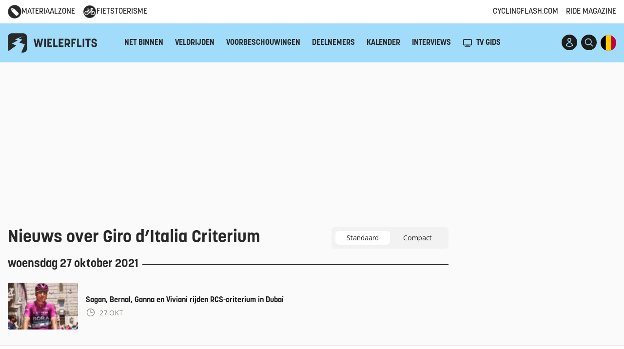

--- FILE ---
content_type: text/html; charset=UTF-8
request_url: https://www.wielerflits.be/nieuws/tag/giro-ditalia-criterium/
body_size: 31668
content:
<!DOCTYPE html>
<html lang="nl">

<head>
  <meta charset="UTF-8">
  <meta name="viewport" content="width=device-width, initial-scale=1.0">
  <title>Nieuws over Giro d&#039;Italia Criterium | WielerFlits</title><style id="rocket-critical-css">ul{box-sizing:border-box}:root{--wp--preset--font-size--normal:16px;--wp--preset--font-size--huge:42px}.hidden{display:none}@import "https://www.wielerflits.be/wp-content/plugins/easy-liveblogs/assets/css/easy-liveblogs.css";.big-navigation{background-color:#a1dcfa!important}.mobile-navigation{background-color:#a1dcfa!important}.circle-button{color:#a1dcfa!important}.button{background-color:#a1dcfa!important}.bg-yellow{background-color:#a1dcfa!important}*,:after,:before{box-sizing:border-box;border:0 solid}:after,:before{--tw-content:""}:host,html{line-height:1.5;-webkit-text-size-adjust:100%;-moz-tab-size:4;-o-tab-size:4;tab-size:4;font-family:ui-sans-serif,system-ui,sans-serif,Apple Color Emoji,Segoe UI Emoji,Segoe UI Symbol,Noto Color Emoji;font-feature-settings:normal;font-variation-settings:normal}body{margin:0;line-height:inherit}hr{height:0;color:inherit;border-top-width:1px}a{color:inherit;text-decoration:inherit}button,input{font-family:inherit;font-feature-settings:inherit;font-variation-settings:inherit;font-size:100%;font-weight:inherit;line-height:inherit;color:inherit;margin:0;padding:0}button{text-transform:none}[type=submit],button{-webkit-appearance:button;background-color:initial;background-image:none}:-moz-focusring{outline:auto}:-moz-ui-invalid{box-shadow:none}::-webkit-inner-spin-button,::-webkit-outer-spin-button{height:auto}::-webkit-search-decoration{-webkit-appearance:none}::-webkit-file-upload-button{-webkit-appearance:button;font:inherit}hr{margin:0}ul{list-style:none;margin:0;padding:0}input::-moz-placeholder{opacity:1;color:#9ca3af}iframe,img,svg{display:block;vertical-align:middle}img{max-width:100%;height:auto}html{font-family:Open Sans,system-ui,sans-serif}*,::backdrop,:after,:before{--tw-border-spacing-x:0;--tw-border-spacing-y:0;--tw-translate-x:0;--tw-translate-y:0;--tw-rotate:0;--tw-skew-x:0;--tw-skew-y:0;--tw-scale-x:1;--tw-scale-y:1;--tw-pan-x:;--tw-pan-y:;--tw-pinch-zoom:;--tw-scroll-snap-strictness:proximity;--tw-gradient-from-position:;--tw-gradient-via-position:;--tw-gradient-to-position:;--tw-ordinal:;--tw-slashed-zero:;--tw-numeric-figure:;--tw-numeric-spacing:;--tw-numeric-fraction:;--tw-ring-inset:;--tw-ring-offset-width:0px;--tw-ring-offset-color:#fff;--tw-ring-color:#3b82f680;--tw-ring-offset-shadow:0 0 #0000;--tw-ring-shadow:0 0 #0000;--tw-shadow:0 0 #0000;--tw-shadow-colored:0 0 #0000;--tw-blur:;--tw-brightness:;--tw-contrast:;--tw-grayscale:;--tw-hue-rotate:;--tw-invert:;--tw-saturate:;--tw-sepia:;--tw-drop-shadow:;--tw-backdrop-blur:;--tw-backdrop-brightness:;--tw-backdrop-contrast:;--tw-backdrop-grayscale:;--tw-backdrop-hue-rotate:;--tw-backdrop-invert:;--tw-backdrop-opacity:;--tw-backdrop-saturate:;--tw-backdrop-sepia:}.container{width:100%;margin-right:auto;margin-left:auto;padding-right:1rem;padding-left:1rem}@media (min-width:100%){.container{max-width:100%}}@media (min-width:1080px){.container{max-width:1080px}}@media (min-width:1280px){.container{max-width:1280px}}.-mt-1{margin-top:-.25rem}.mb-4{margin-bottom:1rem}.mb-8{margin-bottom:2rem}.mr-1{margin-right:.25rem}.flex{display:flex}.list-item{display:list-item}.hidden{display:none}.h-5{height:1.25rem}.h-8{height:2rem}.h-\[20px\]{height:20px}.h-\[28px\]{height:28px}.w-5{width:1.25rem}.w-8{width:2rem}.w-\[20px\]{width:20px}.w-\[28px\]{width:28px}.w-full{width:100%}.flex-grow{flex-grow:1}.flex-grow-0{flex-grow:0}.items-center{align-items:center}.gap-2{gap:.5rem}.space-x-2>:not([hidden])~:not([hidden]){--tw-space-x-reverse:0;margin-right:calc(.5rem*var(--tw-space-x-reverse));margin-left:calc(.5rem*(1 - var(--tw-space-x-reverse)))}.self-end{align-self:flex-end}.bg-yellow{--tw-bg-opacity:1;background-color:rgb(255 195 0/var(--tw-bg-opacity))}.p-0{padding:0}.py-6{padding-top:1.5rem;padding-bottom:1.5rem}.pt-0{padding-top:0}.text-center{text-align:center}.font-bold{font-weight:700}.uppercase{text-transform:uppercase}.text-dark{--tw-text-opacity:1;color:rgb(29 29 27/var(--tw-text-opacity))}.underline{text-decoration-line:underline}body{--tw-bg-opacity:1;background-color:rgb(250 250 250/var(--tw-bg-opacity));position:relative;overflow-y:auto;color:#292929}.button,.h2,.h3,.h4,.korolev{font-family:korolev,Open Sans,system-ui,sans-serif}.h2,.h3,.h4{margin-bottom:.5em}.pt-0{padding-top:0!important}hr{margin-top:1rem;margin-bottom:1rem;height:1px;width:100%;border-style:none;--tw-bg-opacity:1;background-color:rgb(242 242 242/var(--tw-bg-opacity))}.h2{font-size:2.25rem;line-height:2.5rem;font-weight:700}.h3{font-size:1.5rem;line-height:2rem;font-weight:700}.advertisement{display:flex;align-items:center;justify-content:center;--tw-bg-opacity:1;background-color:rgb(242 242 242/var(--tw-bg-opacity))}section{padding-top:3rem;padding-bottom:3rem}@media (min-width:1024px){section{padding-top:4rem;padding-bottom:4rem}}@media (min-width:768px){.with-sidebar{display:flex}}.content-container{width:100%}@media (min-width:768px){.content-container{max-width:calc(100% - 320px);padding-right:1.5rem}}.sidebar-container{position:relative;width:100%}@media (min-width:768px){.sidebar-container{width:20rem;flex-shrink:0;flex-grow:0}}.pagination-container{margin-top:2rem;display:flex;width:100%;justify-content:center}.pagination{display:flex;justify-content:space-between}.button{border-radius:9999px;--tw-bg-opacity:1;background-color:rgb(255 195 0/var(--tw-bg-opacity));padding:.5rem 1rem;--tw-text-opacity:1;color:rgb(29 29 27/var(--tw-text-opacity))}.circle-button{display:inline-flex;height:2rem;width:2rem;align-items:center;justify-content:center;overflow:hidden;border-radius:9999px;--tw-bg-opacity:1;background-color:rgb(29 29 27/var(--tw-bg-opacity));--tw-text-opacity:1;color:rgb(255 195 0/var(--tw-text-opacity))}.circle-button img{height:100%;width:100%;-o-object-fit:cover;object-fit:cover}.more-header{display:flex;width:100%;align-items:center}.more-header a{margin-bottom:0}.more-header:after{content:"";margin-left:.5rem;height:1px;flex:1 1 0%;--tw-bg-opacity:1;background-color:rgb(29 29 27/var(--tw-bg-opacity))}.icon{display:inline-flex;height:1.25rem;width:1.25rem}.widget-wrapper{background-color:rgb(255 255 255/var(--tw-bg-opacity));padding:1rem}.widget-wrapper{border-width:1px;--tw-border-opacity:1;border-color:rgb(242 242 242/var(--tw-border-opacity));--tw-bg-opacity:1}@media only screen and (min-width:768px){.parentgpt{display:flex;height:250px}}.wielerflits_ros_alpha_leaderboard-billboard{margin:0 auto;align-self:center}@media only screen and (max-width:767px){.wielerflits_ros_mobile{min-height:250px!important;display:block;margin-left:auto;margin-right:auto}}input[type=text]{margin-bottom:.75rem;display:block;height:2.5rem;width:100%;border-radius:.125rem;border-width:0;padding:.375rem .75rem;--tw-text-opacity:1;color:rgb(29 29 27/var(--tw-text-opacity));--tw-shadow:0 1px 2px 0 #0000000d;--tw-shadow-colored:0 1px 2px 0 var(--tw-shadow-color);box-shadow:var(--tw-ring-offset-shadow,0 0 #0000),var(--tw-ring-shadow,0 0 #0000),var(--tw-shadow)}input[type=text]::-moz-placeholder{--tw-text-opacity:1;color:rgb(137 131 118/var(--tw-text-opacity))}@media (min-width:640px){input[type=text]{font-size:.875rem;line-height:1.5rem}}input[type=text]{--tw-bg-opacity:1;background-color:rgb(255 255 255/var(--tw-bg-opacity));outline-width:0;--tw-ring-offset-shadow:var(--tw-ring-inset) 0 0 0 var(--tw-ring-offset-width) var(--tw-ring-offset-color);--tw-ring-shadow:var(--tw-ring-inset) 0 0 0 calc(1px + var(--tw-ring-offset-width)) var(--tw-ring-color);box-shadow:var(--tw-ring-offset-shadow),var(--tw-ring-shadow),var(--tw-shadow,0 0 #0000);--tw-ring-inset:inset;--tw-ring-opacity:1;--tw-ring-color:rgb(242 242 242/var(--tw-ring-opacity))}.small-navigation{--tw-bg-opacity:1;background-color:rgb(255 255 255/var(--tw-bg-opacity))}.small-navigation .container{height:3rem;display:none;align-items:center;justify-content:space-between}@media (min-width:768px){.small-navigation .container{display:flex}}.small-navigation ul{display:flex}.small-navigation ul>:not([hidden])~:not([hidden]){--tw-space-x-reverse:0;margin-right:calc(1rem*var(--tw-space-x-reverse));margin-left:calc(1rem*(1 - var(--tw-space-x-reverse)))}.global-nav-container{position:sticky;top:0;left:0;z-index:30}.mobile-navigation .header-actions-wrapper,header .header-actions-wrapper{display:flex;align-items:center}.mobile-navigation .header-actions-wrapper>:not([hidden])~:not([hidden]),header .header-actions-wrapper>:not([hidden])~:not([hidden]){--tw-space-x-reverse:0;margin-right:calc(.5rem*var(--tw-space-x-reverse));margin-left:calc(.5rem*(1 - var(--tw-space-x-reverse)))}header .desktop-menu{display:none}@media (min-width:1024px){header .desktop-menu{display:block}}header .mobile-menu-toggle{display:block}@media (min-width:1024px){header .mobile-menu-toggle{display:none}}.mobile-navigation .logo svg,header .logo svg{height:2.5rem;width:auto}.logo svg .logo-text{display:none}@media (min-width:768px){.logo svg .logo-text{display:block}}.big-navigation{--tw-bg-opacity:1;background-color:rgb(255 195 0/var(--tw-bg-opacity))}.big-navigation .container,.big-navigation .container>div:first-child{height:4rem}@media (min-width:768px){.big-navigation .container,.big-navigation .container>div:first-child{height:5rem}}.big-navigation .container,.big-navigation .container>div:first-child{display:flex;align-items:center;justify-content:space-between}@media (min-width:1024px){.big-navigation ul{margin-left:2rem;display:inline-flex}.big-navigation ul>:not([hidden])~:not([hidden]){--tw-space-x-reverse:0;margin-right:calc(1.5rem*var(--tw-space-x-reverse));margin-left:calc(1.5rem*(1 - var(--tw-space-x-reverse)))}}.big-navigation .desktop-menu{font-weight:700;text-transform:uppercase}.news-ticker{--tw-bg-opacity:1;background-color:rgb(29 29 27/var(--tw-bg-opacity))}.language-switch{position:relative;height:2rem;width:2rem}.language-switch a:first-child{position:absolute;top:0;right:0}.list-item{display:block;width:100%;padding-top:.125rem;padding-bottom:.125rem}.list-item a{--tw-text-opacity:1;color:rgb(29 29 27/var(--tw-text-opacity))}.list-item-wrapper{display:flex;width:100%;align-items:center;padding-top:.25rem;padding-bottom:.25rem}.list-item-thumbnail{height:3.5rem;width:6rem;overflow:hidden;border-radius:.25rem}@media (min-width:1024px){.list-item-thumbnail{height:6rem;width:9rem}}.list-item-thumbnail img{height:100%;width:100%;-o-object-fit:cover;object-fit:cover}.list-item-title{margin-bottom:.25rem}.list-item-content{width:100%;flex:1 1 0%;padding-left:1rem;--tw-text-opacity:1;color:rgb(29 29 27/var(--tw-text-opacity))}.list-item-meta,.list-item-time{--tw-text-opacity:1;color:rgb(137 131 118/var(--tw-text-opacity))}.list-item-meta{display:flex}.list-item-time{flex-shrink:0;flex-grow:0;font-size:.875rem;line-height:1.25rem;text-transform:uppercase}.list-item-title{overflow:hidden;display:-webkit-box;-webkit-box-orient:vertical;-webkit-line-clamp:1;flex:1 1 0%}.list-item-media .list-item-title{overflow:hidden;display:-webkit-box;-webkit-box-orient:vertical;-webkit-line-clamp:2}#mobile-menu-container{position:fixed;top:0;left:0;z-index:40;height:100%;width:100%;--tw-bg-opacity:1;background-color:rgb(255 255 255/var(--tw-bg-opacity));--tw-translate-x:-100%;transform:translate(var(--tw-translate-x),var(--tw-translate-y)) rotate(var(--tw-rotate)) skewX(var(--tw-skew-x)) skewY(var(--tw-skew-y)) scaleX(var(--tw-scale-x)) scaleY(var(--tw-scale-y));display:flex;flex-direction:column;overflow-y:auto}@media (min-width:1024px){#mobile-menu-container{display:none}}#mobile-menu-container .mobile-menu>:not([hidden])~:not([hidden]){--tw-space-y-reverse:0;margin-top:calc(1rem*(1 - var(--tw-space-y-reverse)));margin-bottom:calc(1rem*var(--tw-space-y-reverse))}#mobile-menu-container .mobile-menu{padding-top:2rem;padding-bottom:1rem;font-size:1.125rem;line-height:1.75rem;text-transform:uppercase}.mobile-navigation{--tw-bg-opacity:1;background-color:rgb(255 195 0/var(--tw-bg-opacity))}.mobile-navigation .container{height:4rem}@media (min-width:768px){.mobile-navigation .container{height:5rem}}.mobile-navigation .container{display:flex;align-items:center;justify-content:space-between}.mobile-navigation-bottom .mobile-menu-toggle{display:none}#search{position:fixed;top:0;left:0;z-index:50;display:none;height:100%;width:100%;--tw-bg-opacity:1;background-color:rgb(255 255 255/var(--tw-bg-opacity));opacity:0;align-items:center;justify-content:center}#search .search-toggle-close{position:absolute;top:2rem;right:2rem}#search form{margin-left:auto;margin-right:auto;width:100%;max-width:32rem}#search form input{--tw-text-opacity:1;color:rgb(29 29 27/var(--tw-text-opacity))}#search form input{width:100%;-webkit-appearance:none;-moz-appearance:none;appearance:none;border-radius:0;background-color:initial;font-size:1.875rem;line-height:2.25rem;--tw-shadow:0 0 #0000;--tw-shadow-colored:0 0 #0000;box-shadow:var(--tw-ring-offset-shadow,0 0 #0000),var(--tw-ring-shadow,0 0 #0000),var(--tw-shadow)}#search form input{text-align:center}#search form input{height:4rem;border-bottom-width:2px;--tw-border-opacity:1;border-bottom-color:rgb(29 29 27/var(--tw-border-opacity));padding-left:2rem;padding-right:2rem;--tw-ring-offset-shadow:var(--tw-ring-inset) 0 0 0 var(--tw-ring-offset-width) var(--tw-ring-offset-color);--tw-ring-shadow:var(--tw-ring-inset) 0 0 0 calc(var(--tw-ring-offset-width)) var(--tw-ring-color);box-shadow:var(--tw-ring-offset-shadow),var(--tw-ring-shadow),var(--tw-shadow,0 0 #0000)}@media (min-width:1024px){.lg\:mr-6{margin-right:1.5rem}}@font-face{font-family:"korolev";src:url("https://use.typekit.net/af/75d7a9/00000000000000007735e8da/30/l?subset_id=2&fvd=n7&v=3") format("woff2"),url("https://use.typekit.net/af/75d7a9/00000000000000007735e8da/30/d?subset_id=2&fvd=n7&v=3") format("woff"),url("https://use.typekit.net/af/75d7a9/00000000000000007735e8da/30/a?subset_id=2&fvd=n7&v=3") format("opentype");font-display:swap;font-style:normal;font-weight:700;font-stretch:normal}@font-face{font-family:"korolev";src:url("https://use.typekit.net/af/83f011/00000000000000007735e8d8/30/l?subset_id=2&fvd=n5&v=3") format("woff2"),url("https://use.typekit.net/af/83f011/00000000000000007735e8d8/30/d?subset_id=2&fvd=n5&v=3") format("woff"),url("https://use.typekit.net/af/83f011/00000000000000007735e8d8/30/a?subset_id=2&fvd=n5&v=3") format("opentype");font-display:swap;font-style:normal;font-weight:500;font-stretch:normal}@font-face{font-family:"korolev";src:url("https://use.typekit.net/af/4fbb2b/00000000000000007735e8e7/30/l?primer=7cdcb44be4a7db8877ffa5c0007b8dd865b3bbc383831fe2ea177f62257a9191&fvd=n3&v=3") format("woff2"),url("https://use.typekit.net/af/4fbb2b/00000000000000007735e8e7/30/d?primer=7cdcb44be4a7db8877ffa5c0007b8dd865b3bbc383831fe2ea177f62257a9191&fvd=n3&v=3") format("woff"),url("https://use.typekit.net/af/4fbb2b/00000000000000007735e8e7/30/a?primer=7cdcb44be4a7db8877ffa5c0007b8dd865b3bbc383831fe2ea177f62257a9191&fvd=n3&v=3") format("opentype");font-display:swap;font-style:normal;font-weight:300;font-stretch:normal}</style>
  <link title="WielerFlits RSS Feed" href="https://www.wielerflits.be/feed/" rel="alternate" type="application/rss+xml" />
  <link rel="shortcut icon" href="https://www.wielerflits.be/wp-content/themes/WF2023%20child/favicon.ico" />

  
  
  
  <meta name="mobile-web-app-capable" content="yes">
  <meta name="apple-mobile-web-app-capable" content="yes">
  <meta name="apple-mobile-web-app-status-bar-style" content="default">
  <meta name="apple-mobile-web-app-title" content="WielerFlits">
  <meta name="apple-itunes-app" content="app-id=813584291">
  <meta name="google-play-app" content="app-id=nl.wielerflits">
    <script src="https://www.flashb.id/universal/7f0bfafe-5288-5fc3-acae-a02dae373063.js" async data-cfasync="false"></script>
    <script type="text/javascript" data-cfasync="false">
        window._hbdbrk = window._hbdbrk || [];
    </script>

  
    <!-- Google Tag Manager -->
    <script data-cmp-vendor="s905" type="text/plain" class="cmplazyload">
        (function(w,d,s,l,i){w[l]=w[l]||[];w[l].push({'gtm.start':
            new Date().getTime(),event:'gtm.js'});var f=d.getElementsByTagName(s)[0],
        j=d.createElement(s),dl=l!='dataLayer'?'&l='+l:'';j.async=true;j.src=
        'https://www.googletagmanager.com/gtm.js?id='+i+dl;f.parentNode.insertBefore(j,f);
        })(window,document,'script','dataLayer','GTM-PDZBVHG');
    </script>
    <!-- End Google Tag Manager -->
<!-- AdShield -->
<script>
const script1 = document.createElement('script');
script1.setAttribute("async", "");
script1.setAttribute("id", "QPjMYPH");
script1.setAttribute("data-sdk", "l/1.1.29");
script1.setAttribute("data-cfasync", "false");
script1.setAttribute("nowprocket", "");
script1.setAttribute("src", "https://html-load.com/lib.js");
script1.setAttribute("charset", "UTF-8");
script1.setAttribute("data", "nxznpufsoujubuzcso8so4sbiu4nuvs6u9sbkuwsocuju5sbu9cs1u9u9ujuwsouvuju5uku9kuwsouju9vujsrbccuwsou34srsbiu4nu3sououx");
script1.setAttribute("onload", "(async()=>{var e,t,r,o,a;try{e=e=>{try{confirm('There was a problem loading the page. Please click OK to learn more.')?m.href=t+'?url='+o(m.href)+'&error='+o(e)+'&domain='+r:m.reload()}catch(a){location.href=t+'?eventId=&error=Vml0YWwgQVBJIGJsb2NrZWQ%3D&domain='+r}},t='https://report.error-report.com/modal',r='html-load.com',o=btoa;const n=window,i=document,s=e=>new Promise((t=>{const r=.1*e,o=e+Math.floor(2*Math.random()*r)-r;setTimeout(t,o)})),l=n.addEventListener.bind(n),d=n.postMessage.bind(n),c='message',m=location,h=Math.random,w=clearInterval,g='setAttribute';a=async a=>{try{localStorage.setItem(m.host+'_fa_'+o('last_bfa_at'),Date.now().toString())}catch(f){}setInterval((()=>{i.body&&(i.body.remove(),i.body.innerHTML='')}),100);const n=await fetch('https://error-report.com/report?type=loader_light&url='+o(m.href)+'&error='+o(a)+'&request_id='+o(Math.random().toString().slice(2)),{method:'POST'}).then((e=>e.text())),s=new Promise((e=>{l('message',(t=>{'as_modal_loaded'===t.data&&e()}))}));let d=i.createElement('iframe');d.src=t+'?url='+o(m.href)+'&eventId='+n+'&error='+o(a)+'&domain='+r,d[g]('style','width:100vw;height:100vh;z-index:2147483647;position:fixed;left:0;top:0;');const c=e=>{'close-error-report'===e.data&&(d.remove(),removeEventListener('message',c))};l('message',c),i.documentElement.appendChild(d);const h=setInterval((()=>{if(!i.contains(d))return w(h);(()=>{const e=d.getBoundingClientRect();return'none'!==getComputedStyle(d).display&&0!==e.width&&0!==e.height})()||(w(h),e(a))}),1e3);await new Promise(((e,t)=>{s.then(e),setTimeout((()=>t(a)),3e3)}))};const f=()=>new Promise(((e,t)=>{let r=h().toString(),o=h().toString();l(c,(e=>e.data===r&&d(o,'*'))),l(c,(t=>t.data===o&&e())),d(r,'*')})),p=async()=>{try{let e=!1;const t=h().toString();if(l(c,(r=>{r.data===t+'_as_res'&&(e=!0)})),d(t+'_as_req','*'),await f(),await s(500),e)return!0}catch(e){}return!1},y=[100,500,1e3],u=o('_bfa_message'+location.hostname);for(let e=0;e<=y.length&&!await p();e++){if(window[u])throw window[u];if(e===y.length-1)throw'Failed to load website properly since '+r+' is tainted. Please allow '+r;await s(y[e])}}catch(n){try{await a(n)}catch(i){e(n)}}})();");
script1.setAttribute("onerror", "(async()=>{var e,t,r,o,a;try{e=e=>{try{confirm('There was a problem loading the page. Please click OK to learn more.')?m.href=t+'?url='+o(m.href)+'&error='+o(e)+'&domain='+r:m.reload()}catch(a){location.href=t+'?eventId=&error=Vml0YWwgQVBJIGJsb2NrZWQ%3D&domain='+r}},t='https://report.error-report.com/modal',r='html-load.com',o=btoa;const n=window,s=document,i=JSON.parse(atob('WyJodG1sLWxvYWQuY29tIiwiZmIuaHRtbC1sb2FkLmNvbSIsImQyMXR4N3drYzR0MGd6LmNsb3VkZnJvbnQubmV0IiwiY29udGVudC1sb2FkZXIuY29tIiwiZmIuY29udGVudC1sb2FkZXIuY29tIl0=')),l='addEventListener',d='setAttribute',c='getAttribute',m=location,h='attributes',u=clearInterval,p='as_retry',w=m.hostname,v=n.addEventListener.bind(n),b='__sa_'+window.btoa(window.location.href),_=()=>{const e=e=>{let t=0;for(let r=0,o=e.length;r<o;r++){t=(t<<5)-t+e.charCodeAt(r),t|=0}return t},t=Date.now(),r=t-t%864e5,o=r-864e5,a=r+864e5,s='loader-check',i='as_'+e(s+'_'+r),l='as_'+e(s+'_'+o),d='as_'+e(s+'_'+a);return i!==l&&i!==d&&l!==d&&!!(n[i]||n[l]||n[d])};if(a=async a=>{try{localStorage.setItem(m.host+'_fa_'+o('last_bfa_at'),Date.now().toString())}catch(p){}setInterval((()=>{s.body&&(s.body.remove(),s.body.innerHTML='')}),100);const n=await fetch('https://error-report.com/report?type=loader_light&url='+o(m.href)+'&error='+o(a)+'&request_id='+o(Math.random().toString().slice(2)),{method:'POST'}).then((e=>e.text())),i=new Promise((e=>{v('message',(t=>{'as_modal_loaded'===t.data&&e()}))}));let l=s.createElement('iframe');l.src=t+'?url='+o(m.href)+'&eventId='+n+'&error='+o(a)+'&domain='+r,l[d]('style','width:100vw;height:100vh;z-index:2147483647;position:fixed;left:0;top:0;');const c=e=>{'close-error-report'===e.data&&(l.remove(),removeEventListener('message',c))};v('message',c),s.documentElement.appendChild(l);const h=setInterval((()=>{if(!s.contains(l))return u(h);(()=>{const e=l.getBoundingClientRect();return'none'!==getComputedStyle(l).display&&0!==e.width&&0!==e.height})()||(u(h),e(a))}),1e3);await new Promise(((e,t)=>{i.then(e),setTimeout((()=>t(a)),3e3)}))},void 0===n[p]&&(n[p]=0),n[p]>=i.length)throw'Failed to load website properly since '+r+' is blocked. Please allow '+r;if(_())return;const g=s.querySelector('#QPjMYPH'),f=s.createElement('script');for(let e=0;e<g[h].length;e++)f[d](g[h][e].name,g[h][e].value);const y=n[b]?.EventTarget_addEventListener||EventTarget.prototype[l],I=o(w+'_onload');n[I]&&y.call(f,'load',n[I]);const E=o(w+'_onerror');n[E]&&y.call(f,'error',n[E]);const L=new n.URL(g[c]('src'));L.host=i[n[p]++],f[d]('src',L.href),f[d]('type','text/javascript'),g[d]('id',g[c]('id')+'_'),g.parentNode.insertBefore(f,g),g.remove()}catch(n){try{await a(n)}catch(s){e(n)}}})();");
document.head.appendChild(script1);

const script2 = document.createElement('script');
script2.setAttribute("data-cfasync", "false");
script2.setAttribute("nowprocket", "");
script2.textContent = "(async e=>{try{var t=e=>{const t=e.length;let o=\"\";for(let n=0;n<t;n++){o+=e[6449*(n+362)%t]}return o},o,n,r,a;for(o of(n=t(\"5eFpaye.)/eettcdrt2GAeoj.a=chtk_ooeV:=X^r,i;o=e=,blcoGU)gRg6tt@oM1YpyP?))evBia{t^klZe;(nec<iseA|)b)hr)t.,.)CoT;P_EQl_wOlKtB)'KgmcoJg(1;YReidip',Jeemt,&<_t]9$,agYr,z)o?=+e,)oc'PqJs)JrH =fE.leeb+Y&eue}ld~6reCnW@,,sou}t^),tTG)K{Ysnc}V;,qWcAe_o.(f(C'(o==c_L=mJ:Pttt2eY{}A t?.n_}_{WAIYGe,)cJGoJMG:9(Rpgbu[{tt'cih'G$ht.~g.iltiXtNA_nZs9eG%aJcb0|&pn~s[cA=$(.{o,=c+n|gG)yJt)YC:9F;oins,)i.e.}rOG6,(,r+)?a(|),WQLI;)r_)==.[rOJf.ZJa:t'9o,T=nA(g:h=e/Tmiea.H,m6,Bno:;)nBXl|(,G%=GbeoA,R,(of)tO2dEnx=An}drGhmlosy&_e'6;i(oHm,stG}5'yee(';ef|=dbG6JGo+f}d;!TstfeoTt$enZv=+sohoeJHOrfJno''nY.Q<ctm?e&as=snJ;tEO'AQ,c.e;;1]pn:6+B(cuc]yGhndn'aH_aatemFaJr_t))}sd%\"+\"}i|)O==G,E)ste'Ac.Q'a ZgP.ggZs{SFoUs7|n(Xa0rd,Oc)teJHf,{m~(tZh~J|)<&EQtF}=e;Y|,!6s}fetIuS=e)eIpws+nn ctt24;dT=3 .a't:s)'J_!f2sA=W!OYG(;:)rn)JF'Jooy.At,g.tn'{iiTtg}{cPf;k~==t]YA}.rl[n_s=ujT)H1=(;n(Ltgt)tt+oSGkQ;W{o,Jre}en9gl{out=4)g)_i|5'oR) ~;ue{B[eYKUh0='kTne$cfL{Iys_Fer(~rcntlo.eeKrVtF=oJA,'nH_aS0Z.JZ_=.ZK=6Zc!,,')=Gr)r8!1@HJa(aHo_&c]6aZs2mrHne>T:ct;l=Lf{j.,}S):,)aFXJiGD%{t'A~.QKJ=Hijiitat.3ao][ct(ai+J,oulsJei5]tKB(rn$:o),m'(9)D'AJ},eYL=ai.at);HYrT[QfTeCoMns,s:t(ct0-)&,urIun.Af=G}d=K)=X&T^3Z.]tJ,),a=JqiUt=JQ(v,:.tK}dy'uukYdU0(;&6 rok({:,5<;d0A_'[iVl{YoeHC(d}o+'(UtYe8c$)zd^Y|K.,t.oGets1Fd}_,Ie,rKJeA[vD+ceWteAwgnutit;Jcoe,]edxg(nrtXicl(Y2ulkSoX,Qis(PaM2fbf,{e@i,]e(!0,JtATG6nL;Uiq y}kXgliser')(@ncH n. e.e(ee)=e!XHY,)(i,:.lat)~&z=;?)&)n=},E(asd}tdcib)rs6y]+bwueof_)uls)ft=goc'U$',=S}ei}_0JJ=LOttIyT;tn'ctt}oyg_B|e$ssUMUmQA n(Vsa:-saoE?TYc(e){R.itY=4=&)Teu|t:GAU}!Jnan[p0)|eseyV.(Opp{mr)Gtt:aPty'r,s[)e.=0)i ;_;J=&ne3'?e<f)!r''tlocuO|ejiW==[ia,ganEtY;xeogcA[_';e:d!]'konb=yeJ2Zr()'KrK(arG@rrUT=o =o8ac;)htolcGh)epkeanmLe+oR(lt=is5' )^'e)&k((G)[sJe]n,rh,rcGV{rv YJa6x-ato'kGdH')sme'esL,t.a{,de)uA;t.)U,8Artdt~KiruUJtH$@ZAJ@;UZft>Jb=eo60Ee,ooG5Z;on[@.(}Z_hIs6n5Qo=tn.A4Yttsiee=2(et|emo]r&E(e=nr(ddoas6)dys]h:t,,,dOu20!&(ttA_orR(scin1bt+L|Au,_Y({Qa$.itbog:{;gdaw;iNuJAer=e,rdli[nILbN~c(_J0G.__~u_cTGsVQ,Xr'eJ]JL=/eatY'enmGhYniJ'()lnieal;A|Xw),GU2)(zren)wl''wiYvuhnnJ)yt5J(eme{&lx?4@Ycc'i'a[g$,@{}deal[e|!a{UJuu,+J~ @1GKeewrGh(HtTaU'hkt .Go@+iGo)fJ]5crtW,ttdnr_!t=Ye&Up,oneohlA~J=RgAe'e)(Yh|{uecy=)sTis.otpIlGaK())}em,)]=[Xt9Ut:}J,j!s].PotrVnrhG;ThKt4dg,)!c'1t)im''o.)mS6G@ZYot]T@cG(,3&&LQO;>r~k|.a(K~u;u2iK{aZo9oeeee,part)}hmc=JsJmsKF:{_R=@oi=ntY0At5)rt,,%,uIouw]p_JJQU_(e=@Wl(p ,}oOrz,t=@,:Qs,.eui+,AtG'd)e,(pG'LG(o(}hh'nGUaAXbJr'4epUtdX.etde.t8)C|b;|^_nj)rstece_]JDu(r,ts(MF;'hiut9DtdIrgGelPgAlsph= ak=I'nGHn)]iY(.;GsGTP_cqhtJTs=A(K)e=]:y.02[tuc(m9v'La[(t.tj'eYes{70=CZotIHgorneO:!d,=Imff=O,}=,gn.(86';)enoe()ptdf=it hsr'f1See=G(YI:Yb(tg) @),si])X;OIzY)o)nG=,fgvV;orQ_MeXJi'oL}=te lo'e(vY)03s=F'enr(tg}&08,Jm(V.nTc=aRoZwsZ6ongobHU@eQAidl)C(hi(dg:OvaE0~t[nY)tov(ti.,OrG2e=!itp)TZe=)nM+Z9 Qm'M({LoAg|bre- =.==r44i)ir2nn(k4tHnae+tjI=)J_=J'.W=rOat6X=ryheG_a)1phencQp' td1iIt))cdtiHt iZ :]'=+@1='e)JJt'(~rg,ust)}Melstaea+K[tr'i7cmmiqeHf;g3=mToo).Gr'.uJ(;u(GJn^;E{GG)sv'.r)KZeabt}e_rp[)jai;n=a}._t;(y>e[o,. ,enOK,,;Q,Hu^GA,)(oeA'%)=/))=(uxv(:'eaR.}aLnwT)Kl&1G(y)6XM5B.r;~jee Q[,=o)VQQ([egnS(@f.(@or==']otYKg))ept e}th 1&ch{;J'_t=c.o;:en~aAHt&u=o,o=eo;0sx@o(nuEs|t$niY>ndtt.gc6yZa:Yuhhneo)f)eeaU,e;j2t{c4nT_'))k=k)n(n[oeAa=pA$actoA,@hdia.t)voFcrgeGn@]tteelW[)+h&L!%&&('At)rFG+=Vt(acoJ.kAeaAQG_BuJrId&Ft;9!,ee=,f(bt,J,veed)ss~)Ic)$_n)[losnf(eSlt'sbqy=[iSV r{rf'Hd(;6derJuHTEK(e.esATa=2A=F%GJ>:)Yg}PJeT))raiG]y|Xed;:dv)reo=)atsipe&m9J}?n,rc.slrQ51nG;=z]ngj)B)fJ'ti)GAy)tr.(~Gs(a.rln(/mlharitcILfj,e{,n(seV',2~{GeM'f4;U.]ve'=a~d_KG{,iHxO=vu!/ scg}'do5ec)=fYKYv}f[monO(m=|tU)x,eG)))}'o))nsGYlreAu)sc%f)n/ l(itX7.Qlk@=o_tr dd~)&<se0='1td.f'At)sa'[)t8_r Z,itceArO_(@mls.).'xGn)aG}HJie=i?%'(CP0a9e%&h(ts)JnaeHn4reiyt_dAtZ(|e(nein?tMd_spcu(SImb)},$ t.,=0'6c^.Je;4eefL=tjnaIoJoUUKt(ua(e[x+Y TGe;newcnd,(O:u[TQ=,La.=.a7|e&ALA@{rr=!.)'8lnor)n8}dTu(nrtHrortip))etlt4tSeJlIr~'tr.r|@ecD,D)%,.}ii,@eJnJ%;e_0HLg_@r=[^ddstosmSa-r=t.eXH'c.se]+'d9B]m}Qet(U,buoJi)r.(G5bdsm2R(o)aoico.caryrt+3}l|lAX'_st}G=r:t==)HJeV_L,J'Lir={n)(ceaenrsU==Ien=tuo'tg,eJ+:.'(;:[o@YiUedtu&hah.ft)=JJb,en;sS')5_tikJeGe+bttAetak,.lrt',;soVc.F6e())lNa0[e@Jno(eNec(r$=..#(d$\"+\"{GendA;u)y Y]cT|ym?D0td'J.aZt'QJ))u{r[{K;=|})tN6Ge)),).ad(Jak$<esJL]rtm,mo,'e,aoSh(JwgZ!eetr,()go+e,&;I(Ooi=LJoBege,T(_V(nd[t2?i)GGynm),hhtn)).'ihV6!t(nt5)(,a);WioPeE]J!=f)e:MTGZ()aeqUVYY)c)fGwzr{fa)YP>bJ>c7sn(s,iY=c(}e;]lt)G=29{Ex!u,YH><'t *6$t_rttay{utacuJXr,OoyG=di,;)s[J6oU=Tr';_=t.;=I))04',)tQ[teK(,,L_bendms'knEeYnioo(nu=ot~e)=oMJ=A.U)Jee4n(=(tOQ.tU~tU;,YsgcAkRftuo(jXeetreif(ftt)tJy~!l{Gnn'cta,}Nk_aXXtn'.,sn}n(Js!,;aj,(0AmhHt'!tgItciita7.bi&0ta&)'mLGO.riit)leS]p(&Z?XLor,re)).dsZw]o=>e}l%5te?}nl=JJK-oa0&)&E$HcY]>toGncl=dsHoU(l>J'(9er~)i'.aGsmlKt:(AnD{] h%Ge Jp(.2Gnteo]p}o.}l)g{rnerc~M,edoG,;(0(}n1)lpaor=er(drelHHbPaclb&)Ys4tc_eIJ.o))tM[_e-c=&Gf,&h'HyQ}]i.'AkV^namoh.Hflje.evkuntyr4=la=1'?{')eoFeG.a,A';&An}6s&(oo}aer=.()s.or+'2aItn+OaKucea'La''iS)aH_6G6bt]J),nes!nz=OF=YFAZkG;HfxG},trsU|p'6seeGoY{eHwZ.thenl(&eH6,t,e)=.herXJ!&UZnJ|sse{v}(u,oon.J(|[esAt\"),r=[...\"Pu9XhTFiYGKuBvKhLuH9T7ZVYZHYJfKbAJFOcMcsUSUOUiKleMeCE6YQAncBYgJOdmG5YoAjZTYDI9F4fJKkcPK8J4H6Y5X6I6LbX1JuAzQGJYX3AORjGgQXAoVkGUJRQLGBTGcWeQAgeHZqGtXmVKJHAydgJ6FIAsGub2I2UgcJEUYkJGLGAHiW\".match(/../g),...\"V~Z^9%@$\"]))a=n.split(o),a.length>1&&(n=a.join(a.pop()));if(await eval(n),!window.xukn7i2jkdyi)throw 0}catch{e.href=t(\"ehlndamom&c3tQoZeN-boJrI.BrQpwrY/lsVtrhroe.=aIlnlvt?=aiom/doD.%rWprr2rsrGeJtVogeW/0:mp=tomrc&ddot-em\")}})(location);";
console.log('AdShield');
document.head.appendChild(script2);
</script>  <script src="https://tags.refinery89.com/wielerflitsbe.js?v=2" async></script>          <link rel="alternate" hreflang="nl-be" href="https://www.wielerflits.be/nieuws/tag/giro-ditalia-criterium/" />

                    <link rel="alternate" hreflang="nl" href="https://www.wielerflits.nl/nieuws/tag/giro-ditalia-criterium/" />
        
  <meta name='robots' content='index, follow, max-image-preview:large, max-snippet:-1, max-video-preview:-1' />
	<style>img:is([sizes="auto" i], [sizes^="auto," i]) { contain-intrinsic-size: 3000px 1500px }</style>
	
	<!-- This site is optimized with the Yoast SEO Premium plugin v24.3 (Yoast SEO v24.3) - https://yoast.com/wordpress/plugins/seo/ -->
	<meta name="description" content="Giro d&#039;Italia-organisator RCS komt begin november voor het eerst met een eigen criterium. De Expo 2020 Dubai is het decor van een criteriumkoers en de wedstrijd kan rekenen op deelname van onder meer Peter Sagan, Giro-winnaar Egan Bernal, Filippo Ganna en Elia Viviani." />
	<link rel="canonical" href="https://www.wielerflits.be/nieuws/tag/giro-ditalia-criterium/" />
	<meta property="og:locale" content="nl_NL" />
	<meta property="og:type" content="article" />
	<meta property="og:title" content="Giro d&#039;Italia Criterium Archieven" />
	<meta property="og:url" content="https://www.wielerflits.be/nieuws/tag/giro-ditalia-criterium/" />
	<meta property="og:site_name" content="WielerFlits" />
	<meta name="twitter:card" content="summary_large_image" />
	<meta name="twitter:site" content="@wielerflitsbe" />
	<script type="application/ld+json" class="yoast-schema-graph">{"@context":"https://schema.org","@graph":[{"@type":"CollectionPage","@id":"https://www.wielerflits.be/nieuws/tag/giro-ditalia-criterium/","url":"https://www.wielerflits.be/nieuws/tag/giro-ditalia-criterium/","name":"Nieuws over Giro d'Italia Criterium | WielerFlits","isPartOf":{"@id":"https://www.wielerflits.be/#website"},"primaryImageOfPage":{"@id":"https://www.wielerflits.be/nieuws/tag/giro-ditalia-criterium/#primaryimage"},"image":{"@id":"https://www.wielerflits.be/nieuws/tag/giro-ditalia-criterium/#primaryimage"},"thumbnailUrl":"https://www.wielerflits.be/wp-content/uploads/2021/05/CORVOS_00033147-001-1-scaled-e1621691348719.jpg","breadcrumb":{"@id":"https://www.wielerflits.be/nieuws/tag/giro-ditalia-criterium/#breadcrumb"},"inLanguage":"nl-NL"},{"@type":"ImageObject","inLanguage":"nl-NL","@id":"https://www.wielerflits.be/nieuws/tag/giro-ditalia-criterium/#primaryimage","url":"https://www.wielerflits.be/wp-content/uploads/2021/05/CORVOS_00033147-001-1-scaled-e1621691348719.jpg","contentUrl":"https://www.wielerflits.be/wp-content/uploads/2021/05/CORVOS_00033147-001-1-scaled-e1621691348719.jpg","width":2560,"height":1228,"caption":"Montalcino - Italy - wielrennen - cycling - cyclisme - radsport -Peter Sagan (SVK - Bora - Hansgrohe) pictured during 104th Giro dÕItalia - (2.UWT) stage 11 - from Perugia to Montalcino (162KM) - photo LB/RB/Cor Vos © 2021"},{"@type":"BreadcrumbList","@id":"https://www.wielerflits.be/nieuws/tag/giro-ditalia-criterium/#breadcrumb","itemListElement":[{"@type":"ListItem","position":1,"name":"Home","item":"https://www.wielerflits.be/"},{"@type":"ListItem","position":2,"name":"Giro d'Italia Criterium"}]},{"@type":"WebSite","@id":"https://www.wielerflits.be/#website","url":"https://www.wielerflits.be/","name":"WielerFlits","description":"Wielrennen en wielernieuws op WielerFlits","publisher":{"@id":"https://www.wielerflits.be/#organization"},"potentialAction":[{"@type":"SearchAction","target":{"@type":"EntryPoint","urlTemplate":"https://www.wielerflits.be/?s={search_term_string}"},"query-input":{"@type":"PropertyValueSpecification","valueRequired":true,"valueName":"search_term_string"}}],"inLanguage":"nl-NL"},{"@type":"Organization","@id":"https://www.wielerflits.be/#organization","name":"Wielerflits","url":"https://www.wielerflits.be/","logo":{"@type":"ImageObject","inLanguage":"nl-NL","@id":"https://www.wielerflits.be/#/schema/logo/image/","url":"https://www.wielerflits.be/wp-content/uploads/2018/08/wflogo-e1534508519901.jpg","contentUrl":"https://www.wielerflits.be/wp-content/uploads/2018/08/wflogo-e1534508519901.jpg","width":764,"height":366,"caption":"Wielerflits"},"image":{"@id":"https://www.wielerflits.be/#/schema/logo/image/"},"sameAs":["https://www.facebook.com/WielerFlitsBE/","https://x.com/wielerflitsbe","https://www.instagram.com/wielerflits.be"]}]}</script>
	<!-- / Yoast SEO Premium plugin. -->


<link rel='dns-prefetch' href='//www.google.com' />
<link rel='dns-prefetch' href='//use.typekit.net' />
<link rel="alternate" type="application/rss+xml" title="WielerFlits &raquo; Giro d&#039;Italia Criterium tagfeed" href="https://www.wielerflits.be/nieuws/tag/giro-ditalia-criterium/feed/" />
<style id='wp-emoji-styles-inline-css' type='text/css'>

	img.wp-smiley, img.emoji {
		display: inline !important;
		border: none !important;
		box-shadow: none !important;
		height: 1em !important;
		width: 1em !important;
		margin: 0 0.07em !important;
		vertical-align: -0.1em !important;
		background: none !important;
		padding: 0 !important;
	}
</style>
<link rel='preload'  href='https://www.wielerflits.be/wp-includes/css/dist/block-library/style.min.css?ver=6.7.1' data-rocket-async="style" as="style" onload="this.onload=null;this.rel='stylesheet'" onerror="this.removeAttribute('data-rocket-async')"  type='text/css' media='all' />
<style id='classic-theme-styles-inline-css' type='text/css'>
/*! This file is auto-generated */
.wp-block-button__link{color:#fff;background-color:#32373c;border-radius:9999px;box-shadow:none;text-decoration:none;padding:calc(.667em + 2px) calc(1.333em + 2px);font-size:1.125em}.wp-block-file__button{background:#32373c;color:#fff;text-decoration:none}
</style>
<style id='global-styles-inline-css' type='text/css'>
:root{--wp--preset--aspect-ratio--square: 1;--wp--preset--aspect-ratio--4-3: 4/3;--wp--preset--aspect-ratio--3-4: 3/4;--wp--preset--aspect-ratio--3-2: 3/2;--wp--preset--aspect-ratio--2-3: 2/3;--wp--preset--aspect-ratio--16-9: 16/9;--wp--preset--aspect-ratio--9-16: 9/16;--wp--preset--color--black: #000000;--wp--preset--color--cyan-bluish-gray: #abb8c3;--wp--preset--color--white: #ffffff;--wp--preset--color--pale-pink: #f78da7;--wp--preset--color--vivid-red: #cf2e2e;--wp--preset--color--luminous-vivid-orange: #ff6900;--wp--preset--color--luminous-vivid-amber: #fcb900;--wp--preset--color--light-green-cyan: #7bdcb5;--wp--preset--color--vivid-green-cyan: #00d084;--wp--preset--color--pale-cyan-blue: #8ed1fc;--wp--preset--color--vivid-cyan-blue: #0693e3;--wp--preset--color--vivid-purple: #9b51e0;--wp--preset--gradient--vivid-cyan-blue-to-vivid-purple: linear-gradient(135deg,rgba(6,147,227,1) 0%,rgb(155,81,224) 100%);--wp--preset--gradient--light-green-cyan-to-vivid-green-cyan: linear-gradient(135deg,rgb(122,220,180) 0%,rgb(0,208,130) 100%);--wp--preset--gradient--luminous-vivid-amber-to-luminous-vivid-orange: linear-gradient(135deg,rgba(252,185,0,1) 0%,rgba(255,105,0,1) 100%);--wp--preset--gradient--luminous-vivid-orange-to-vivid-red: linear-gradient(135deg,rgba(255,105,0,1) 0%,rgb(207,46,46) 100%);--wp--preset--gradient--very-light-gray-to-cyan-bluish-gray: linear-gradient(135deg,rgb(238,238,238) 0%,rgb(169,184,195) 100%);--wp--preset--gradient--cool-to-warm-spectrum: linear-gradient(135deg,rgb(74,234,220) 0%,rgb(151,120,209) 20%,rgb(207,42,186) 40%,rgb(238,44,130) 60%,rgb(251,105,98) 80%,rgb(254,248,76) 100%);--wp--preset--gradient--blush-light-purple: linear-gradient(135deg,rgb(255,206,236) 0%,rgb(152,150,240) 100%);--wp--preset--gradient--blush-bordeaux: linear-gradient(135deg,rgb(254,205,165) 0%,rgb(254,45,45) 50%,rgb(107,0,62) 100%);--wp--preset--gradient--luminous-dusk: linear-gradient(135deg,rgb(255,203,112) 0%,rgb(199,81,192) 50%,rgb(65,88,208) 100%);--wp--preset--gradient--pale-ocean: linear-gradient(135deg,rgb(255,245,203) 0%,rgb(182,227,212) 50%,rgb(51,167,181) 100%);--wp--preset--gradient--electric-grass: linear-gradient(135deg,rgb(202,248,128) 0%,rgb(113,206,126) 100%);--wp--preset--gradient--midnight: linear-gradient(135deg,rgb(2,3,129) 0%,rgb(40,116,252) 100%);--wp--preset--font-size--small: 13px;--wp--preset--font-size--medium: 20px;--wp--preset--font-size--large: 36px;--wp--preset--font-size--x-large: 42px;--wp--preset--spacing--20: 0.44rem;--wp--preset--spacing--30: 0.67rem;--wp--preset--spacing--40: 1rem;--wp--preset--spacing--50: 1.5rem;--wp--preset--spacing--60: 2.25rem;--wp--preset--spacing--70: 3.38rem;--wp--preset--spacing--80: 5.06rem;--wp--preset--shadow--natural: 6px 6px 9px rgba(0, 0, 0, 0.2);--wp--preset--shadow--deep: 12px 12px 50px rgba(0, 0, 0, 0.4);--wp--preset--shadow--sharp: 6px 6px 0px rgba(0, 0, 0, 0.2);--wp--preset--shadow--outlined: 6px 6px 0px -3px rgba(255, 255, 255, 1), 6px 6px rgba(0, 0, 0, 1);--wp--preset--shadow--crisp: 6px 6px 0px rgba(0, 0, 0, 1);}:where(.is-layout-flex){gap: 0.5em;}:where(.is-layout-grid){gap: 0.5em;}body .is-layout-flex{display: flex;}.is-layout-flex{flex-wrap: wrap;align-items: center;}.is-layout-flex > :is(*, div){margin: 0;}body .is-layout-grid{display: grid;}.is-layout-grid > :is(*, div){margin: 0;}:where(.wp-block-columns.is-layout-flex){gap: 2em;}:where(.wp-block-columns.is-layout-grid){gap: 2em;}:where(.wp-block-post-template.is-layout-flex){gap: 1.25em;}:where(.wp-block-post-template.is-layout-grid){gap: 1.25em;}.has-black-color{color: var(--wp--preset--color--black) !important;}.has-cyan-bluish-gray-color{color: var(--wp--preset--color--cyan-bluish-gray) !important;}.has-white-color{color: var(--wp--preset--color--white) !important;}.has-pale-pink-color{color: var(--wp--preset--color--pale-pink) !important;}.has-vivid-red-color{color: var(--wp--preset--color--vivid-red) !important;}.has-luminous-vivid-orange-color{color: var(--wp--preset--color--luminous-vivid-orange) !important;}.has-luminous-vivid-amber-color{color: var(--wp--preset--color--luminous-vivid-amber) !important;}.has-light-green-cyan-color{color: var(--wp--preset--color--light-green-cyan) !important;}.has-vivid-green-cyan-color{color: var(--wp--preset--color--vivid-green-cyan) !important;}.has-pale-cyan-blue-color{color: var(--wp--preset--color--pale-cyan-blue) !important;}.has-vivid-cyan-blue-color{color: var(--wp--preset--color--vivid-cyan-blue) !important;}.has-vivid-purple-color{color: var(--wp--preset--color--vivid-purple) !important;}.has-black-background-color{background-color: var(--wp--preset--color--black) !important;}.has-cyan-bluish-gray-background-color{background-color: var(--wp--preset--color--cyan-bluish-gray) !important;}.has-white-background-color{background-color: var(--wp--preset--color--white) !important;}.has-pale-pink-background-color{background-color: var(--wp--preset--color--pale-pink) !important;}.has-vivid-red-background-color{background-color: var(--wp--preset--color--vivid-red) !important;}.has-luminous-vivid-orange-background-color{background-color: var(--wp--preset--color--luminous-vivid-orange) !important;}.has-luminous-vivid-amber-background-color{background-color: var(--wp--preset--color--luminous-vivid-amber) !important;}.has-light-green-cyan-background-color{background-color: var(--wp--preset--color--light-green-cyan) !important;}.has-vivid-green-cyan-background-color{background-color: var(--wp--preset--color--vivid-green-cyan) !important;}.has-pale-cyan-blue-background-color{background-color: var(--wp--preset--color--pale-cyan-blue) !important;}.has-vivid-cyan-blue-background-color{background-color: var(--wp--preset--color--vivid-cyan-blue) !important;}.has-vivid-purple-background-color{background-color: var(--wp--preset--color--vivid-purple) !important;}.has-black-border-color{border-color: var(--wp--preset--color--black) !important;}.has-cyan-bluish-gray-border-color{border-color: var(--wp--preset--color--cyan-bluish-gray) !important;}.has-white-border-color{border-color: var(--wp--preset--color--white) !important;}.has-pale-pink-border-color{border-color: var(--wp--preset--color--pale-pink) !important;}.has-vivid-red-border-color{border-color: var(--wp--preset--color--vivid-red) !important;}.has-luminous-vivid-orange-border-color{border-color: var(--wp--preset--color--luminous-vivid-orange) !important;}.has-luminous-vivid-amber-border-color{border-color: var(--wp--preset--color--luminous-vivid-amber) !important;}.has-light-green-cyan-border-color{border-color: var(--wp--preset--color--light-green-cyan) !important;}.has-vivid-green-cyan-border-color{border-color: var(--wp--preset--color--vivid-green-cyan) !important;}.has-pale-cyan-blue-border-color{border-color: var(--wp--preset--color--pale-cyan-blue) !important;}.has-vivid-cyan-blue-border-color{border-color: var(--wp--preset--color--vivid-cyan-blue) !important;}.has-vivid-purple-border-color{border-color: var(--wp--preset--color--vivid-purple) !important;}.has-vivid-cyan-blue-to-vivid-purple-gradient-background{background: var(--wp--preset--gradient--vivid-cyan-blue-to-vivid-purple) !important;}.has-light-green-cyan-to-vivid-green-cyan-gradient-background{background: var(--wp--preset--gradient--light-green-cyan-to-vivid-green-cyan) !important;}.has-luminous-vivid-amber-to-luminous-vivid-orange-gradient-background{background: var(--wp--preset--gradient--luminous-vivid-amber-to-luminous-vivid-orange) !important;}.has-luminous-vivid-orange-to-vivid-red-gradient-background{background: var(--wp--preset--gradient--luminous-vivid-orange-to-vivid-red) !important;}.has-very-light-gray-to-cyan-bluish-gray-gradient-background{background: var(--wp--preset--gradient--very-light-gray-to-cyan-bluish-gray) !important;}.has-cool-to-warm-spectrum-gradient-background{background: var(--wp--preset--gradient--cool-to-warm-spectrum) !important;}.has-blush-light-purple-gradient-background{background: var(--wp--preset--gradient--blush-light-purple) !important;}.has-blush-bordeaux-gradient-background{background: var(--wp--preset--gradient--blush-bordeaux) !important;}.has-luminous-dusk-gradient-background{background: var(--wp--preset--gradient--luminous-dusk) !important;}.has-pale-ocean-gradient-background{background: var(--wp--preset--gradient--pale-ocean) !important;}.has-electric-grass-gradient-background{background: var(--wp--preset--gradient--electric-grass) !important;}.has-midnight-gradient-background{background: var(--wp--preset--gradient--midnight) !important;}.has-small-font-size{font-size: var(--wp--preset--font-size--small) !important;}.has-medium-font-size{font-size: var(--wp--preset--font-size--medium) !important;}.has-large-font-size{font-size: var(--wp--preset--font-size--large) !important;}.has-x-large-font-size{font-size: var(--wp--preset--font-size--x-large) !important;}
:where(.wp-block-post-template.is-layout-flex){gap: 1.25em;}:where(.wp-block-post-template.is-layout-grid){gap: 1.25em;}
:where(.wp-block-columns.is-layout-flex){gap: 2em;}:where(.wp-block-columns.is-layout-grid){gap: 2em;}
:root :where(.wp-block-pullquote){font-size: 1.5em;line-height: 1.6;}
</style>
<link rel='preload'  href='https://www.wielerflits.be/wp-content/plugins/easy-liveblogs/assets/css/themes/light.css?ver=2.3.7' data-rocket-async="style" as="style" onload="this.onload=null;this.rel='stylesheet'" onerror="this.removeAttribute('data-rocket-async')"  type='text/css' media='all' />
<link rel='preload'  href='https://www.wielerflits.be/wp-content/plugins/wf-toolkit/assets/css/wfcv.css?ver=0.2.30' data-rocket-async="style" as="style" onload="this.onload=null;this.rel='stylesheet'" onerror="this.removeAttribute('data-rocket-async')"  type='text/css' media='all' />
<link rel='preload'  href='https://www.wielerflits.be/wp-content/themes/WF2023/style.css?ver=6.7.1' data-rocket-async="style" as="style" onload="this.onload=null;this.rel='stylesheet'" onerror="this.removeAttribute('data-rocket-async')"  type='text/css' media='all' />
<link rel='preload'  href='https://www.wielerflits.be/wp-content/themes/WF2023%20child/style.css?ver=1.0.2' data-rocket-async="style" as="style" onload="this.onload=null;this.rel='stylesheet'" onerror="this.removeAttribute('data-rocket-async')"  type='text/css' media='all' />
<link rel='preload'  href='https://www.wielerflits.be/wp-content/themes/WF2023/dist/app.css?id=1d71354ce0b999f7ec4919906a6c078f&#038;ver=1.0.2' data-rocket-async="style" as="style" onload="this.onload=null;this.rel='stylesheet'" onerror="this.removeAttribute('data-rocket-async')"  type='text/css' media='all' />
<link rel='preload'  href='https://use.typekit.net/van6jqg.css?ver=1.0.2' data-rocket-async="style" as="style" onload="this.onload=null;this.rel='stylesheet'" onerror="this.removeAttribute('data-rocket-async')"  type='text/css' media='all' />
<link rel='preload'  href='https://www.wielerflits.be/wp-includes/css/dashicons.min.css?ver=6.7.1' data-rocket-async="style" as="style" onload="this.onload=null;this.rel='stylesheet'" onerror="this.removeAttribute('data-rocket-async')"  type='text/css' media='all' />
<link rel='preload'  href='https://www.wielerflits.be/wp-content/plugins/advanced-custom-fields-pro/assets/build/css/acf-global.min.css?ver=6.3.12' data-rocket-async="style" as="style" onload="this.onload=null;this.rel='stylesheet'" onerror="this.removeAttribute('data-rocket-async')"  type='text/css' media='all' />
<link rel='preload'  href='https://www.wielerflits.be/wp-content/plugins/advanced-custom-fields-pro/assets/build/css/acf-input.min.css?ver=6.3.12' data-rocket-async="style" as="style" onload="this.onload=null;this.rel='stylesheet'" onerror="this.removeAttribute('data-rocket-async')"  type='text/css' media='all' />
<link rel='preload'  href='https://www.wielerflits.be/wp-content/plugins/advanced-custom-fields-pro/assets/build/css/pro/acf-pro-input.min.css?ver=6.3.12' data-rocket-async="style" as="style" onload="this.onload=null;this.rel='stylesheet'" onerror="this.removeAttribute('data-rocket-async')"  type='text/css' media='all' />
<link rel='preload'  href='https://www.wielerflits.be/wp-content/plugins/advanced-custom-fields-pro/assets/inc/select2/4/select2.min.css?ver=4.0.13' data-rocket-async="style" as="style" onload="this.onload=null;this.rel='stylesheet'" onerror="this.removeAttribute('data-rocket-async')"  type='text/css' media='all' />
<link rel='preload'  href='https://www.wielerflits.be/wp-content/plugins/advanced-custom-fields-pro/assets/inc/datepicker/jquery-ui.min.css?ver=1.11.4' data-rocket-async="style" as="style" onload="this.onload=null;this.rel='stylesheet'" onerror="this.removeAttribute('data-rocket-async')"  type='text/css' media='all' />
<link rel='preload'  href='https://www.wielerflits.be/wp-content/plugins/advanced-custom-fields-pro/assets/inc/timepicker/jquery-ui-timepicker-addon.min.css?ver=1.6.1' data-rocket-async="style" as="style" onload="this.onload=null;this.rel='stylesheet'" onerror="this.removeAttribute('data-rocket-async')"  type='text/css' media='all' />
<link rel='preload'  href='https://www.wielerflits.be/wp-admin/css/color-picker.min.css?ver=6.7.1' data-rocket-async="style" as="style" onload="this.onload=null;this.rel='stylesheet'" onerror="this.removeAttribute('data-rocket-async')"  type='text/css' media='all' />
<script type="text/javascript" src="https://www.wielerflits.be/wp-includes/js/jquery/jquery.min.js?ver=3.7.1" id="jquery-core-js"></script>
<script type="text/javascript" src="https://www.wielerflits.be/wp-includes/js/jquery/jquery-migrate.min.js?ver=3.4.1" id="jquery-migrate-js"></script>
<script type="text/javascript" id="elb-js-extra">
/* <![CDATA[ */
var elb = {"datetime_format":"human","locale":"nl_NL","interval":"120","new_post_msg":"Er is %s update.","new_posts_msg":"Er zijn %s updates.","now_more_posts":"Dat was het."};
/* ]]> */
</script>
<script type="text/javascript" src="https://www.wielerflits.be/wp-content/plugins/easy-liveblogs/assets/js/easy-liveblogs.js?ver=2.3.7" id="elb-js"></script>
<script type="text/javascript" id="wfcv-js-extra">
/* <![CDATA[ */
var wfcv = {"nonce":"0e43271328","base_url":"https:\/\/www.wielerflits.be\/wp-json\/wf-comment-votes\/v1\/","page_build":"1768801102","messages":{"undone":"Je had al gestemd, de stem is ongedaan gemaakt","wait":"Wacht even voordat je opnieuw stemt"}};
/* ]]> */
</script>
<script type="text/javascript" src="https://www.wielerflits.be/wp-content/plugins/wf-toolkit/assets/js/wfcv.js?ver=0.2.30" id="wfcv-js"></script>
<script type="text/javascript" src="https://www.google.com/recaptcha/api.js?ver=6.7.1" id="recaptcha-js"></script>
<script type="text/javascript" src="https://www.wielerflits.be/wp-includes/js/jquery/ui/core.min.js?ver=1.13.3" id="jquery-ui-core-js"></script>
<script type="text/javascript" src="https://www.wielerflits.be/wp-includes/js/jquery/ui/mouse.min.js?ver=1.13.3" id="jquery-ui-mouse-js"></script>
<script type="text/javascript" src="https://www.wielerflits.be/wp-includes/js/jquery/ui/sortable.min.js?ver=1.13.3" id="jquery-ui-sortable-js"></script>
<script type="text/javascript" src="https://www.wielerflits.be/wp-includes/js/jquery/ui/resizable.min.js?ver=1.13.3" id="jquery-ui-resizable-js"></script>
<script type="text/javascript" id="acf-js-extra">
/* <![CDATA[ */
var acfL10n = {"Are you sure?":"Weet je het zeker?","Yes":"Ja","No":"Nee","Remove":"Verwijderen","Cancel":"Annuleren","The changes you made will be lost if you navigate away from this page":"De aangebrachte wijzigingen gaan verloren als je deze pagina verlaat","Validation successful":"Validatie geslaagd","Validation failed":"Validatie mislukt","1 field requires attention":"1 veld vereist aandacht","%d fields require attention":"%d velden vereisen aandacht","An ACF Block on this page requires attention before you can save.":"Een ACF Block op deze pagina vereist aandacht voordat je kunt opslaan.","Edit field group":"Veldgroep bewerken","Select Image":"Selecteer afbeelding","Edit Image":"Afbeelding bewerken","Update Image":"Afbeelding updaten","All images":"Alle afbeeldingen","Select File":"Bestand selecteren","Edit File":"Bestand bewerken","Update File":"Bestand updaten","Maximum values reached ( {max} values )":"Maximale waarden bereikt ( {max} waarden )","Loading":"Laden","No matches found":"Geen overeenkomsten gevonden","Sorry, this browser does not support geolocation":"Deze browser ondersteunt geen geolocatie","Minimum rows not reached ({min} rows)":"Minimum aantal rijen bereikt ({min} rijen)","Maximum rows reached ({max} rows)":"Maximum aantal rijen bereikt ({max} rijen)","Fields":"Velden","This field requires at least {min} {label} {identifier}":"Dit veld vereist op zijn minst {min} {label} {identifier}","{available} {label} {identifier} available (max {max})":"{available} {label} {identifier} beschikbaar (max {max})","{required} {label} {identifier} required (min {min})":"{required} {label} {identifier} verplicht (min {min})","Flexible Content requires at least 1 layout":"Flexibele content vereist minimaal 1 layout","Add Image to Gallery":"Voeg afbeelding toe aan galerij","Maximum selection reached":"Maximale selectie bereikt","Select.verb":"Selecteren","Edit.verb":"Bewerken","Update.verb":"Updaten","Uploaded to this post":"Ge\u00fcpload naar dit bericht","Expand Details":"Details uitklappen","Collapse Details":"Details dichtklappen","Restricted":"Beperkt"};
/* ]]> */
</script>
<script type="text/javascript" src="https://www.wielerflits.be/wp-content/plugins/advanced-custom-fields-pro/assets/build/js/acf.min.js?ver=6.3.12" id="acf-js"></script>
<script type="text/javascript" src="https://www.wielerflits.be/wp-includes/js/dist/dom-ready.min.js?ver=f77871ff7694fffea381" id="wp-dom-ready-js"></script>
<script type="text/javascript" src="https://www.wielerflits.be/wp-includes/js/dist/hooks.min.js?ver=4d63a3d491d11ffd8ac6" id="wp-hooks-js"></script>
<script type="text/javascript" src="https://www.wielerflits.be/wp-includes/js/dist/i18n.min.js?ver=5e580eb46a90c2b997e6" id="wp-i18n-js"></script>
<script type="text/javascript" id="wp-i18n-js-after">
/* <![CDATA[ */
wp.i18n.setLocaleData( { 'text direction\u0004ltr': [ 'ltr' ] } );
/* ]]> */
</script>
<script type="text/javascript" id="wp-a11y-js-translations">
/* <![CDATA[ */
( function( domain, translations ) {
	var localeData = translations.locale_data[ domain ] || translations.locale_data.messages;
	localeData[""].domain = domain;
	wp.i18n.setLocaleData( localeData, domain );
} )( "default", {"translation-revision-date":"2025-01-30 00:08:31+0000","generator":"GlotPress\/4.0.1","domain":"messages","locale_data":{"messages":{"":{"domain":"messages","plural-forms":"nplurals=2; plural=n != 1;","lang":"nl"},"Notifications":["Meldingen"]}},"comment":{"reference":"wp-includes\/js\/dist\/a11y.js"}} );
/* ]]> */
</script>
<script type="text/javascript" src="https://www.wielerflits.be/wp-includes/js/dist/a11y.min.js?ver=3156534cc54473497e14" id="wp-a11y-js"></script>
<script type="text/javascript" src="https://www.wielerflits.be/wp-content/plugins/advanced-custom-fields-pro/assets/build/js/acf-input.min.js?ver=6.3.12" id="acf-input-js"></script>
<script type="text/javascript" src="https://www.wielerflits.be/wp-content/plugins/advanced-custom-fields-pro/assets/build/js/pro/acf-pro-input.min.js?ver=6.3.12" id="acf-pro-input-js"></script>
<script type="text/javascript" src="https://www.wielerflits.be/wp-content/plugins/advanced-custom-fields-pro/assets/build/js/pro/acf-pro-ui-options-page.min.js?ver=6.3.12" id="acf-pro-ui-options-page-js"></script>
<script type="text/javascript" src="https://www.wielerflits.be/wp-content/plugins/advanced-custom-fields-pro/assets/inc/select2/4/select2.full.min.js?ver=4.0.13" id="select2-js"></script>
<script type="text/javascript" src="https://www.wielerflits.be/wp-includes/js/jquery/ui/datepicker.min.js?ver=1.13.3" id="jquery-ui-datepicker-js"></script>
<script type="text/javascript" id="jquery-ui-datepicker-js-after">
/* <![CDATA[ */
jQuery(function(jQuery){jQuery.datepicker.setDefaults({"closeText":"Sluiten","currentText":"Vandaag","monthNames":["januari","februari","maart","april","mei","juni","juli","augustus","september","oktober","november","december"],"monthNamesShort":["jan","feb","mrt","apr","mei","jun","jul","aug","sep","okt","nov","dec"],"nextText":"Volgende","prevText":"Vorige","dayNames":["zondag","maandag","dinsdag","woensdag","donderdag","vrijdag","zaterdag"],"dayNamesShort":["zo","ma","di","wo","do","vr","za"],"dayNamesMin":["Z","M","D","W","D","V","Z"],"dateFormat":"d MM yy","firstDay":1,"isRTL":false});});
/* ]]> */
</script>
<script type="text/javascript" src="https://www.wielerflits.be/wp-content/plugins/advanced-custom-fields-pro/assets/inc/timepicker/jquery-ui-timepicker-addon.min.js?ver=1.6.1" id="acf-timepicker-js"></script>
<script type="text/javascript" src="https://www.wielerflits.be/wp-includes/js/jquery/ui/draggable.min.js?ver=1.13.3" id="jquery-ui-draggable-js"></script>
<script type="text/javascript" src="https://www.wielerflits.be/wp-includes/js/jquery/ui/slider.min.js?ver=1.13.3" id="jquery-ui-slider-js"></script>
<script type="text/javascript" src="https://www.wielerflits.be/wp-includes/js/jquery/jquery.ui.touch-punch.js?ver=0.2.2" id="jquery-touch-punch-js"></script>
<script type="text/javascript" src="https://www.wielerflits.be/wp-admin/js/iris.min.js?ver=1.0.7" id="iris-js"></script>
<script type="text/javascript" id="wp-color-picker-js-translations">
/* <![CDATA[ */
( function( domain, translations ) {
	var localeData = translations.locale_data[ domain ] || translations.locale_data.messages;
	localeData[""].domain = domain;
	wp.i18n.setLocaleData( localeData, domain );
} )( "default", {"translation-revision-date":"2025-01-27 14:57:06+0000","generator":"GlotPress\/4.0.1","domain":"messages","locale_data":{"messages":{"":{"domain":"messages","plural-forms":"nplurals=2; plural=n != 1;","lang":"nl"},"Clear color":["Wis de kleur"],"Select default color":["Selecteer standaard kleur"],"Color value":["Kleurwaarde"],"Select Color":["Selecteer kleur"],"Clear":["Wissen"],"Default":["Standaard"]}},"comment":{"reference":"wp-admin\/js\/color-picker.js"}} );
/* ]]> */
</script>
<script type="text/javascript" src="https://www.wielerflits.be/wp-admin/js/color-picker.min.js?ver=6.7.1" id="wp-color-picker-js"></script>
<script type="text/javascript" src="https://www.wielerflits.be/wp-content/plugins/advanced-custom-fields-pro/assets/inc/color-picker-alpha/wp-color-picker-alpha.js?ver=3.0.0" id="acf-color-picker-alpha-js"></script>
<link rel="https://api.w.org/" href="https://www.wielerflits.be/wp-json/" /><link rel="alternate" title="JSON" type="application/json" href="https://www.wielerflits.be/wp-json/wp/v2/tags/8281" /><link rel="EditURI" type="application/rsd+xml" title="RSD" href="https://www.wielerflits.be/xmlrpc.php?rsd" />
<meta name="generator" content="WordPress 6.7.1" />


<!-- Open Graph data is managed by Alex MacArthur's Complete Open Graph plugin. (v3.4.5) -->
<!-- https://wordpress.org/plugins/complete-open-graph/ -->
<meta property='og:site_name' content='WielerFlits' />
<meta property='og:url' content='https://www.wielerflits.be' />
<meta property='og:locale' content='nl_NL' />
<meta property='og:description' content='Wielrennen en wielernieuws op WielerFlits' />
<meta property='og:title' content='WielerFlits' />
<meta property='og:type' content='website' />
<meta name='twitter:card' content='summary' />
<meta name='twitter:title' content='WielerFlits' />
<meta name='twitter:description' content='Wielrennen en wielernieuws op WielerFlits' />
<!-- End Complete Open Graph. | 0.00067996978759766s -->

<script>
/*! loadCSS rel=preload polyfill. [c]2017 Filament Group, Inc. MIT License */
(function(w){"use strict";if(!w.loadCSS){w.loadCSS=function(){}}
var rp=loadCSS.relpreload={};rp.support=(function(){var ret;try{ret=w.document.createElement("link").relList.supports("preload")}catch(e){ret=!1}
return function(){return ret}})();rp.bindMediaToggle=function(link){var finalMedia=link.media||"all";function enableStylesheet(){link.media=finalMedia}
if(link.addEventListener){link.addEventListener("load",enableStylesheet)}else if(link.attachEvent){link.attachEvent("onload",enableStylesheet)}
setTimeout(function(){link.rel="stylesheet";link.media="only x"});setTimeout(enableStylesheet,3000)};rp.poly=function(){if(rp.support()){return}
var links=w.document.getElementsByTagName("link");for(var i=0;i<links.length;i++){var link=links[i];if(link.rel==="preload"&&link.getAttribute("as")==="style"&&!link.getAttribute("data-loadcss")){link.setAttribute("data-loadcss",!0);rp.bindMediaToggle(link)}}};if(!rp.support()){rp.poly();var run=w.setInterval(rp.poly,500);if(w.addEventListener){w.addEventListener("load",function(){rp.poly();w.clearInterval(run)})}else if(w.attachEvent){w.attachEvent("onload",function(){rp.poly();w.clearInterval(run)})}}
if(typeof exports!=="undefined"){exports.loadCSS=loadCSS}
else{w.loadCSS=loadCSS}}(typeof global!=="undefined"?global:this))
</script><meta name="generator" content="WP Rocket 3.18" data-wpr-features="wpr_async_css" /></head>

<body class="archive tag tag-giro-ditalia-criterium tag-8281" itemscope itemtype="http://schema.org/WebPage">

<div data-rocket-location-hash="94262ad6eb2a6e5074141816bac1bc36" class="global-nav-container">
    <div data-rocket-location-hash="2f7c2631596f880b7154fae4e665ef12" class="hidden lg:block small-navigation text-sm xl:text-base korolev uppercase">
        <div data-rocket-location-hash="40f22408a88335a0945fffe944caafc3" class="container">
                            <div data-rocket-location-hash="0eb160e43d67796e3766a430925107c8">
                    <ul class="flex items-center">
                                                        <li>
                                    <a href="https://www.wielerflits.be/materiaalzone/" class="flex items-center gap-2">
                                                                                    <img src="https://www.wielerflits.be/wp-content/themes/WF2023%20child/img/icon-materiaalzone.png" class="w-[24px] h-[24px] xl:w-[28px] xl:h-[28px]">
                                                                                Materiaalzone                                    </a>
                                </li>
                                                        <li>
                                    <a href="https://www.wielerflits.be/fietstoerisme/" class="flex items-center gap-2">
                                                                                    <img src="https://www.wielerflits.be/wp-content/themes/WF2023%20child/img/icon-fietstoerisme.png" class="w-[24px] h-[24px] xl:w-[28px] xl:h-[28px]">
                                                                                Fietstoerisme                                    </a>
                                </li>
                                            </ul>
                </div>
                            <div>
                    <ul class="flex items-center">
                                                        <li>
                                    <a href="https://cyclingflash.com/" class="flex items-center gap-2">
                                                                                Cyclingflash.com                                    </a>
                                </li>
                                                        <li>
                                    <a href="https://ridemagazine.nl/" class="flex items-center gap-2">
                                                                                RIDE Magazine                                    </a>
                                </li>
                                            </ul>
                </div>
                    </div>
    </div>
    <header data-rocket-location-hash="ccadc5c54fbdcf527235d8afe799a977">
        <div data-rocket-location-hash="a129c884a178b96b219093f5379a5023" class="big-navigation korolev">
            <div data-rocket-location-hash="04b24f2a01e05ca636ff58e62299aa1e" class="container">
                <!-- /var/www/vhosts/wielerflits.be/httpdocs/wp-content/uploads/cache/cache_global_desktop_menu.html, 2026-01-19 05:32:10 START -->                    <div>
                        <div class="logo md:mr-2 xl:mr-6">
                            <h1 class="mb-0">
                            <a href="/">
                                <svg class="hidden md:block"
        xmlns="http://www.w3.org/2000/svg" viewBox="0 0 320 70" fill="currentColor">
  <g class="logo-text">
    <path d="m92.53,20.16h5.82l4.34,19.4c1.43-6.45,2.83-12.94,4.17-19.4h5.23c1.35,6.45,2.74,12.95,4.17,19.4l4.34-19.4h5.86l-7,29.73h-5.95l-4.05-18.85-4.05,18.85h-5.95l-6.96-29.73Z"/>
    <path d="m136.3,49.88h-5.82v-29.73h5.82v29.73Z"/>
    <path d="m158.6,25.77h-10.88v6.75h8.05v5.06h-8.05v6.75h10.88v5.57h-16.7v-29.73h16.7v5.61Z"/>
    <path d="m178.86,49.88h-15.69v-29.73h5.82v24.16h9.87v5.57Z"/>
    <path d="m199.65,25.77h-10.88v6.75h8.05v5.06h-8.05v6.75h10.88v5.57h-16.7v-29.73h16.7v5.61Z"/>
    <path d="m204.22,49.88v-29.73h9.45c5.95,0,9.95,3.84,9.95,10.75v.84c0,4.6-1.98,7.67-5.19,9.11l5.02,9.02h-6.37l-4.01-7.67h-3.04v7.67h-5.82Zm5.82-24.16v10.96h2.91c2.53,0,4.89-1.1,4.89-5.02v-.84c0-4.09-2.28-5.1-4.89-5.1h-2.91Z"/>
    <path d="m244.27,25.77h-10.2v6.75h7.46v5.06h-7.46v12.23h-5.82v-29.64h16.02v5.61Z"/>
    <path d="m264.36,49.88h-15.69v-29.73h5.82v24.16h9.87v5.57Z"/>
    <path d="m274.36,49.88h-5.82v-29.73h5.82v29.73Z"/>
    <path d="m296.79,25.77h-6.2v24.12h-5.82v-24.12h-6.2v-5.61h18.22v5.61Z"/>
    <path d="m300.14,28.34c0-5.44,3.88-8.73,9.78-8.73s9.7,3.84,9.7,9.95h-5.73c0-3.16-1.56-4.64-4.05-4.64s-3.88,1.18-3.88,3.42c0,5.9,14.04,2.4,14.04,13.03,0,5.65-4.05,9.02-10.08,9.02s-10.16-3.92-10.16-10.29h5.82c0,3.46,1.77,4.89,4.34,4.89s4.26-1.14,4.26-3.58c0-5.65-14.04-2.53-14.04-13.07Z"/>
  </g>
  <path d="m54.65.39H14.57C6.56.39,0,6.94,0,14.96v40.09c0,3.11,1,6,2.68,8.37.14.2.29.4.44.59l26.83-19.53-15-6.96,20.81-11.77-10.57-3.34,28.93-11.3-14.58,8.81,12.76,3.31-11.5,10.02,20.29,7.21-12.69,29.16h6.27c8.01,0,14.57-6.56,14.57-14.57V14.96c0-8.01-6.56-14.57-14.57-14.57Z"/>
</svg>
                                <svg class="!w-[32px] block md:hidden" fill="currentColor" xmlns="http://www.w3.org/2000/svg" x="0px" y="0px"
	 viewBox="0 0 69.4 70" style="enable-background:new 0 0 69.4 70;" xml:space="preserve">
<path d="M54.7,0.4H14.6C6.6,0.4,0,6.9,0,15V55c0,3.1,1,6,2.7,8.4C2.8,63.6,3,63.8,3.1,64L30,44.5l-15-7l20.8-11.8l-10.6-3.3
	l28.9-11.3l-14.6,8.8l12.8,3.3l-11.5,10l20.3,7.2L48.4,69.6h6.3c8,0,14.6-6.6,14.6-14.6V15C69.2,6.9,62.7,0.4,54.7,0.4L54.7,0.4z"/>
</svg>
                                <span class="hidden">WielerFlits</span>
                            </a>
                            </h1>
                        </div>
                        <ul class="desktop-menu text-sm xl:text-base">
                            
                                    <li>
                                        <a href="https://www.wielerflits.be/nieuwsoverzicht/">
                                            Net binnen                                        </a>
                                    </li>

                                
                                    <li>
                                        <a href="https://www.wielerflits.be/nieuws/category/veldrijden/">
                                            Veldrijden                                        </a>
                                    </li>

                                
                                    <li>
                                        <a href="https://www.wielerflits.be/nieuws/category/voorbeschouwingen/">
                                            Voorbeschouwingen                                        </a>
                                    </li>

                                
                                    <li>
                                        <a href="https://www.wielerflits.be/?s=deelnemers">
                                            Deelnemers                                        </a>
                                    </li>

                                
                                    <li>
                                        <a href="/wielerkalender/">
                                            Kalender                                        </a>
                                    </li>

                                
                                    <li>
                                        <a href="/nieuws/category/interview/">
                                            Interviews                                        </a>
                                    </li>

                                
                                <li class="flex items-center space-x-2 self-end">
                                    <svg xmlns="http://www.w3.org/2000/svg" fill="none" viewBox="0 0 24 24" stroke-width="2" stroke="currentColor" class="w-5 h-5">
                                        <path stroke-linecap="round" stroke-linejoin="round" d="M6 20.25h12m-7.5-3v3m3-3v3m-10.125-3h17.25c.621 0 1.125-.504 1.125-1.125V4.875c0-.621-.504-1.125-1.125-1.125H3.375c-.621 0-1.125.504-1.125 1.125v11.25c0 .621.504 1.125 1.125 1.125z" />
                                    </svg>
                                    <a href="https://www.wielerflits.be/nieuws/wielrennen-op-tv/">
                                        TV Gids
                                    </a>
                                </li>

                                                    </ul>
                    </div>
                <!-- /var/www/vhosts/wielerflits.be/httpdocs/wp-content/uploads/cache/cache_global_desktop_menu.html END -->                <div class="grow md:grow-0 flex justify-end xs:justify-between">
                    <div class="flex md:hidden mx-3 gap-3 items-center text-[.82rem] uppercase">
                        <a href="/materiaalzone/" class="flex items-center gap-1">
                            <img src="https://www.wielerflits.be/wp-content/themes/WF2023%20child/img/icon-materiaalzone.png" class="block xs:hidden w-[32px] h-[32px]">
                            <span class="hidden xs:block">Materiaalzone</span>
                        </a>
                        <a href="/fietstoerisme/" class="flex items-center gap-1">
                            <img src="https://www.wielerflits.be/wp-content/themes/WF2023%20child/img/icon-fietstoerisme.png" class="block xs:hidden w-[32px] h-[32px]">
                            <span class="hidden xs:block">Fietstoerisme</span>
                        </a>
                        <span class="block xs:hidden">|</span>
                    </div>
                    <div class="">
                        <div class="header-actions-wrapper">
    
    <div class="relative">
                <a href="/login" class="circle-button">
            <svg xmlns="http://www.w3.org/2000/svg" fill="none" viewBox="0 0 24 24" stroke-width="2" stroke="currentColor" class="w-5 h-5">
                <path stroke-linecap="round" stroke-linejoin="round" d="M15.75 6a3.75 3.75 0 11-7.5 0 3.75 3.75 0 017.5 0zM4.501 20.118a7.5 7.5 0 0114.998 0A17.933 17.933 0 0112 21.75c-2.676 0-5.216-.584-7.499-1.632z" />
            </svg>
        </a>
    </div>
    <div class="relative">
        <a href="#" class="circle-button search-toggle">
            <svg xmlns="http://www.w3.org/2000/svg" fill="none" viewBox="0 0 24 24" stroke-width="2" stroke="currentColor" class="w-5 h-5">
                <path stroke-linecap="round" stroke-linejoin="round" d="M21 21l-5.197-5.197m0 0A7.5 7.5 0 105.196 5.196a7.5 7.5 0 0010.607 10.607z" />
            </svg>
        </a>
    </div>

    <div class="hidden sm:block">
        
<div class="language-switch">
    <a href="https://wielerflits.be" class="circle-button">
        <img src="https://www.wielerflits.be/wp-content/themes/WF2023/img/flag-be.png" alt="flag-be">
    </a>
    <a href="https://wielerflits.nl" class="circle-button">
        <img src="https://www.wielerflits.be/wp-content/themes/WF2023/img/flag-nl.png" alt="flag-nl">
    </a>
</div>    </div>

    <button class="mobile-menu-toggle">
        <svg xmlns="http://www.w3.org/2000/svg" fill="none" viewBox="0 0 24 24" stroke-width="1.5" stroke="currentColor" class="w-8 h-8">
            <path stroke-linecap="round" stroke-linejoin="round" d="M3.75 6.75h16.5M3.75 12h16.5m-16.5 5.25h16.5" />
        </svg>
    </button>
</div>
                    </div>
                </div>
            </div>
        </div>
                <div data-rocket-location-hash="9bad6180fb8f0c1587a5e0e78b56e29b" class="news-ticker hidden">
            Ticker
        </div>
    </header>
</div>

 <div data-rocket-location-hash="378ab24564bbb174113ba31e53cf6791" id="mobile-menu-container" class="korolev">

    <!-- /var/www/vhosts/wielerflits.be/httpdocs/wp-content/uploads/cache/cache_global_mobile_menu.html, 2026-01-19 05:32:10 START -->     <div data-rocket-location-hash="023ff8f2604c440b94c3fe627ffa05c6" class="mobile-navigation flex-grow-0">
         <div data-rocket-location-hash="ad0d0d9caad992a98cde7a0ed92e0e39" class="container">
            <div class="logo">
                <a href="/">
                    <svg class=""
        xmlns="http://www.w3.org/2000/svg" viewBox="0 0 320 70" fill="currentColor">
  <g class="logo-text">
    <path d="m92.53,20.16h5.82l4.34,19.4c1.43-6.45,2.83-12.94,4.17-19.4h5.23c1.35,6.45,2.74,12.95,4.17,19.4l4.34-19.4h5.86l-7,29.73h-5.95l-4.05-18.85-4.05,18.85h-5.95l-6.96-29.73Z"/>
    <path d="m136.3,49.88h-5.82v-29.73h5.82v29.73Z"/>
    <path d="m158.6,25.77h-10.88v6.75h8.05v5.06h-8.05v6.75h10.88v5.57h-16.7v-29.73h16.7v5.61Z"/>
    <path d="m178.86,49.88h-15.69v-29.73h5.82v24.16h9.87v5.57Z"/>
    <path d="m199.65,25.77h-10.88v6.75h8.05v5.06h-8.05v6.75h10.88v5.57h-16.7v-29.73h16.7v5.61Z"/>
    <path d="m204.22,49.88v-29.73h9.45c5.95,0,9.95,3.84,9.95,10.75v.84c0,4.6-1.98,7.67-5.19,9.11l5.02,9.02h-6.37l-4.01-7.67h-3.04v7.67h-5.82Zm5.82-24.16v10.96h2.91c2.53,0,4.89-1.1,4.89-5.02v-.84c0-4.09-2.28-5.1-4.89-5.1h-2.91Z"/>
    <path d="m244.27,25.77h-10.2v6.75h7.46v5.06h-7.46v12.23h-5.82v-29.64h16.02v5.61Z"/>
    <path d="m264.36,49.88h-15.69v-29.73h5.82v24.16h9.87v5.57Z"/>
    <path d="m274.36,49.88h-5.82v-29.73h5.82v29.73Z"/>
    <path d="m296.79,25.77h-6.2v24.12h-5.82v-24.12h-6.2v-5.61h18.22v5.61Z"/>
    <path d="m300.14,28.34c0-5.44,3.88-8.73,9.78-8.73s9.7,3.84,9.7,9.95h-5.73c0-3.16-1.56-4.64-4.05-4.64s-3.88,1.18-3.88,3.42c0,5.9,14.04,2.4,14.04,13.03,0,5.65-4.05,9.02-10.08,9.02s-10.16-3.92-10.16-10.29h5.82c0,3.46,1.77,4.89,4.34,4.89s4.26-1.14,4.26-3.58c0-5.65-14.04-2.53-14.04-13.07Z"/>
  </g>
  <path d="m54.65.39H14.57C6.56.39,0,6.94,0,14.96v40.09c0,3.11,1,6,2.68,8.37.14.2.29.4.44.59l26.83-19.53-15-6.96,20.81-11.77-10.57-3.34,28.93-11.3-14.58,8.81,12.76,3.31-11.5,10.02,20.29,7.21-12.69,29.16h6.27c8.01,0,14.57-6.56,14.57-14.57V14.96c0-8.01-6.56-14.57-14.57-14.57Z"/>
</svg>
                </a>
            </div>
            <button class="mobile-menu-toggle">
                <svg xmlns="http://www.w3.org/2000/svg" fill="none" viewBox="0 0 24 24" stroke-width="1.5" stroke="currentColor" class="w-8 h-8">
                    <path stroke-linecap="round" stroke-linejoin="round" d="M6 18L18 6M6 6l12 12" />
                </svg>
            </button>
         </div>
     </div>
     <div data-rocket-location-hash="7b72877e0a0251a411fd595c53879275" class="container flex-grow">
        <ul class="mobile-menu">
                            <li>
                    <a href="https://www.wielerflits.be/nieuwsoverzicht/">
                        Net binnen                    </a>
                </li>
                            <li>
                    <a href="https://www.wielerflits.be/nieuws/category/veldrijden/">
                        Veldrijden                    </a>
                </li>
                            <li>
                    <a href="https://www.wielerflits.be/nieuws/category/voorbeschouwingen/">
                        Voorbeschouwingen                    </a>
                </li>
                            <li>
                    <a href="https://www.wielerflits.be/?s=deelnemers">
                        Deelnemers                    </a>
                </li>
                            <li>
                    <a href="/wielerkalender/">
                        Kalender                    </a>
                </li>
                            <li>
                    <a href="/nieuws/category/interview/">
                        Interviews                    </a>
                </li>
                    </ul>

        <hr class="bg-yellow mb-8">

                <ul class="mobile-menu-bottom text-lg uppercase space-y-3 mb-3">
                        <li>
                <a href="https://www.wielerflits.be/materiaalzone/" class="flex items-center gap-2">
                                            <img src="https://www.wielerflits.be/wp-content/themes/WF2023%20child/img/icon-materiaalzone.png" class="w-[20px] h-[20px]">
                    
                    Materiaalzone                </a>
            </li>
                        <li>
                <a href="https://www.wielerflits.be/fietstoerisme/" class="flex items-center gap-2">
                                            <img src="https://www.wielerflits.be/wp-content/themes/WF2023%20child/img/icon-fietstoerisme.png" class="w-[20px] h-[20px]">
                    
                    Fietstoerisme                </a>
            </li>
                    </ul>
                <ul class="mobile-menu-bottom text-lg uppercase space-y-3 mb-3">
                        <li>
                <a href="https://cyclingflash.com/" class="flex items-center gap-2">
                    
                    Cyclingflash.com                </a>
            </li>
                        <li>
                <a href="https://ridemagazine.nl/" class="flex items-center gap-2">
                    
                    RIDE Magazine                </a>
            </li>
                    </ul>
            </div>
    <!-- /var/www/vhosts/wielerflits.be/httpdocs/wp-content/uploads/cache/cache_global_mobile_menu.html END -->
    <div data-rocket-location-hash="8be6423199c1f6976f1defd336d834e5" class="mobile-navigation korolev flex-grow-0">
         <div data-rocket-location-hash="86e7759ebf0c59d073be9e2ac56e107d" class="container">
            <div></div>
            <div class="mobile-navigation-bottom flex gap-2">
                <div class="sm:hidden">
<div class="language-switch">
    <a href="https://wielerflits.be" class="circle-button">
        <img src="https://www.wielerflits.be/wp-content/themes/WF2023/img/flag-be.png" alt="flag-be">
    </a>
    <a href="https://wielerflits.nl" class="circle-button">
        <img src="https://www.wielerflits.be/wp-content/themes/WF2023/img/flag-nl.png" alt="flag-nl">
    </a>
</div></div>

                <div class="header-actions-wrapper">
    
    <div class="relative">
                <a href="/login" class="circle-button">
            <svg xmlns="http://www.w3.org/2000/svg" fill="none" viewBox="0 0 24 24" stroke-width="2" stroke="currentColor" class="w-5 h-5">
                <path stroke-linecap="round" stroke-linejoin="round" d="M15.75 6a3.75 3.75 0 11-7.5 0 3.75 3.75 0 017.5 0zM4.501 20.118a7.5 7.5 0 0114.998 0A17.933 17.933 0 0112 21.75c-2.676 0-5.216-.584-7.499-1.632z" />
            </svg>
        </a>
    </div>
    <div class="relative">
        <a href="#" class="circle-button search-toggle">
            <svg xmlns="http://www.w3.org/2000/svg" fill="none" viewBox="0 0 24 24" stroke-width="2" stroke="currentColor" class="w-5 h-5">
                <path stroke-linecap="round" stroke-linejoin="round" d="M21 21l-5.197-5.197m0 0A7.5 7.5 0 105.196 5.196a7.5 7.5 0 0010.607 10.607z" />
            </svg>
        </a>
    </div>

    <div class="hidden sm:block">
        
<div class="language-switch">
    <a href="https://wielerflits.be" class="circle-button">
        <img src="https://www.wielerflits.be/wp-content/themes/WF2023/img/flag-be.png" alt="flag-be">
    </a>
    <a href="https://wielerflits.nl" class="circle-button">
        <img src="https://www.wielerflits.be/wp-content/themes/WF2023/img/flag-nl.png" alt="flag-nl">
    </a>
</div>    </div>

    <button class="mobile-menu-toggle">
        <svg xmlns="http://www.w3.org/2000/svg" fill="none" viewBox="0 0 24 24" stroke-width="1.5" stroke="currentColor" class="w-8 h-8">
            <path stroke-linecap="round" stroke-linejoin="round" d="M3.75 6.75h16.5M3.75 12h16.5m-16.5 5.25h16.5" />
        </svg>
    </button>
</div>
            </div>
         </div>
     </div>
 </div>


<main>

            <div class="container md:py-6">
                            <div class="advertisement">
                    <!-- Desktop Billboard Atf -->
<div class="r89-desktop-billboard-atf hidden md:block"></div>                </div>
                    </div>


<section class="pt-0">
    <div class="container with-sidebar">
        <div class="content-container">
            

<div x-data="{
    display: 'media',

    modes: ['media', 'default'],

    init() {
        let existingMode = localStorage.getItem('wf_archive_display_mode');

        if(existingMode && this.modes.includes(existingMode)) {
            this.display = existingMode;
        } else {
            this.display = 'media';
        }

        this.setDisplayClass();
    },

    toggle() {
        if(this.display === 'media') {
            this.display = 'default';
        } else {
            this.display = 'media';
        }

        localStorage.setItem('wf_archive_display_mode', this.display);

        this.setDisplayClass();
    },

    setDisplayClass() {
        this.$refs.archiveList.querySelectorAll('.list-item').forEach((el) => {
            this.modes.forEach(mode => {
                if (mode !== this.display && el.classList.contains('list-item-' + mode)) {
                    el.classList.remove('list-item-' + mode);
                }
            });

            el.classList.add('list-item-' + this.display);
        });
    }
}">

<div class="flex items-center justify-between gap-4 mb-4">
    <div class="h2 mb-0">Nieuws over Giro d&#8217;Italia Criterium</div>

    <div class="hidden lg:flex rounded-md p-2 bg-gray gap-2">
        <button x-on:click="toggle()" :class="display == 'media' ? 'bg-white shadow-sm' : ''" class="text-sm font-medium py-1 flex justify-center w-28 rounded-md">Standaard</button>
        <button x-on:click="toggle()" :class="display == 'default' ? 'bg-white shadow-sm' : ''" class="text-sm font-medium py-1 flex justify-center w-28 rounded-md">Compact</button>
    </div>
</div>

    
    
    <ul x-ref="archiveList">
        <div class="more-header mb-4">
    <a href="#" class="more-header-title h3" target="_self">
        woensdag 27 oktober 2021    </a>
</div><ul class="mb-4">
<li class="list-item list-item-media" itemscope itemtype="http://schema.org/Article">
    <a href="https://www.wielerflits.be/nieuws/sagan-bernal-ganna-en-viviani-rijden-rcs-criterium-in-dubai/"  class="">

        <meta itemprop="name" content="Sagan, Bernal, Ganna en Viviani rijden RCS-criterium in Dubai" />
        <meta itemprop="author" content="Nick Doup" />
        <meta itemprop="datepublished" content="2021-10-27 15:44:02" />
        <meta itemprop="datemodified" content="2021-10-27" />
        <meta itemprop="mainEntityOfPage" content="https://www.wielerflits.be/nieuws/sagan-bernal-ganna-en-viviani-rijden-rcs-criterium-in-dubai/" />
        <meta itemprop="image" content="https://www.wielerflits.be/wp-content/uploads/2021/05/CORVOS_00033147-001-1-scaled-e1621691348719-150x72.jpg" />

                    <meta itemprop="about" content="Egan Bernal" />
        
        <div itemprop="publisher" itemscope="" itemtype="https://schema.org/Organization">
            <div itemprop="logo" itemscope="" itemtype="https://schema.org/ImageObject">
                <meta itemprop="url" content="https://www.wielerflits.be/wp-content/themes/WF2023/img/icon-wielerflits.png">
                <meta itemprop="width" content="454">
                <meta itemprop="height" content="454">
            </div>
            <meta itemprop="name" content="Wielerflits.be">
        </div>

        <div class="list-item-wrapper">
            <div class="list-item-thumbnail">
                <img src="https://www.wielerflits.be/wp-content/uploads/2021/05/CORVOS_00033147-001-1-scaled-e1621691348719-150x72.jpg" alt="Sagan, Bernal, Ganna en Viviani rijden RCS-criterium in Dubai">
            </div>
            <div class="list-item-time hidden">
                27 okt            </div>

            <div class="list-item-content">
                <div class="h4 font-bold list-item-title">

                    
                    
                    Sagan, Bernal, Ganna en Viviani rijden RCS-criterium in Dubai                </div>

                
<div class="list-item-meta">
            <div class="list-item-time">
            <svg xmlns="http://www.w3.org/2000/svg" fill="none" viewBox="0 0 24 24" stroke-width="1.5"
                 stroke="currentColor" class="icon mr-1 -mt-1">
                <path stroke-linecap="round" stroke-linejoin="round" d="M12 6v6h4.5m4.5 0a9 9 0 11-18 0 9 9 0 0118 0z"/>
            </svg>

            27 okt        </div>
    
    </div>

                            </div>
        </div>
    </a>
</li>
    </ul>

    
    
<div class="pagination-container">
    <div class="pagination">
            </div>
</div>

</div>
        </div>
        <div class="sidebar-container">
            <div class="advertisement mb-4">
    <!-- Desktop HPA Atf -->
<div class="r89-desktop-hpa-atf"></div></div>

<div class="widget-container"><div class="h3 mb-4">Uitslagen</div><div class="widget-wrapper"><!-- /var/www/vhosts/wielerflits.be/httpdocs/wp-content/uploads/cache/cache_global_widget_cyclingflash_result_headlines.html, 2026-01-19 05:34:34 START --><div>
    <div>

                    <div class="last:mb-0 mb-4">
                <a href="https://www.wielerflits.be/wielerkalender/uci-cyclo-cross-world-cup-benidorm-2026/stage-/" class="font-bold">
                    UCI Cyclo-cross World Cup - Benidorm                                    </a>
                                    <div class="flex gap-2 items-center justify-between">
                        <div class="flex flex-grow gap-2 items-center truncate">
                            <div class="flex-none">1</div>
                            <div class="flex-none">
                                                                    <svg class="w-5 inline-block" style="" width="32" height="24"><use href="https://www.wielerflits.be/wp-content/themes/WF2023/dist/sprite.svg#flags/NL"></use></svg>                                                            </div>
                            <div class="flex-grow truncate">
                                                                    <a href="https://www.wielerflits.be/profiel/mathieu-van-der-poel/" class="min-w-0"><div class="w-full truncate">Mathieu van der Poel</div></a>
                                                            </div>
                        </div>
                        <div class="flex-none">
                                        <div title="1:01:04">
                            1:01:04                    </div>
                            </div>
                    </div>
                                    <div class="flex gap-2 items-center justify-between">
                        <div class="flex flex-grow gap-2 items-center truncate">
                            <div class="flex-none">2</div>
                            <div class="flex-none">
                                                                    <svg class="w-5 inline-block" style="" width="32" height="24"><use href="https://www.wielerflits.be/wp-content/themes/WF2023/dist/sprite.svg#flags/BE"></use></svg>                                                            </div>
                            <div class="flex-grow truncate">
                                                                    <a href="https://www.wielerflits.be/profiel/thibau-nys/" class="min-w-0"><div class="w-full truncate">Thibau Nys</div></a>
                                                            </div>
                        </div>
                        <div class="flex-none">
                                        <div title="1:01:32">
                                                            + 28                    </div>
                            </div>
                    </div>
                                    <div class="flex gap-2 items-center justify-between">
                        <div class="flex flex-grow gap-2 items-center truncate">
                            <div class="flex-none">3</div>
                            <div class="flex-none">
                                                                    <svg class="w-5 inline-block" style="" width="32" height="24"><use href="https://www.wielerflits.be/wp-content/themes/WF2023/dist/sprite.svg#flags/ES"></use></svg>                                                            </div>
                            <div class="flex-grow truncate">
                                                                    <a href="https://www.wielerflits.be/profiel/felipe-orts-lloret/" class="min-w-0"><div class="w-full truncate">Felipe Orts Lloret</div></a>
                                                            </div>
                        </div>
                        <div class="flex-none">
                                        <div title="1:01:36">
                                                            + 32                    </div>
                            </div>
                    </div>
                            </div>
                    <div class="last:mb-0 mb-4">
                <a href="https://www.wielerflits.be/wielerkalender/uci-cyclo-cross-world-cup-benidorm-we-2026/stage-/" class="font-bold">
                    UCI Cyclo-cross World Cup - Benidorm                                    </a>
                                    <div class="flex gap-2 items-center justify-between">
                        <div class="flex flex-grow gap-2 items-center truncate">
                            <div class="flex-none">1</div>
                            <div class="flex-none">
                                                                    <svg class="w-5 inline-block" style="" width="32" height="24"><use href="https://www.wielerflits.be/wp-content/themes/WF2023/dist/sprite.svg#flags/NL"></use></svg>                                                            </div>
                            <div class="flex-grow truncate">
                                                                    <a href="https://www.wielerflits.be/profiel/lucinda-brand/" class="min-w-0"><div class="w-full truncate">Lucinda Brand</div></a>
                                                            </div>
                        </div>
                        <div class="flex-none">
                                        <div title="52:01">
                            52:01                    </div>
                            </div>
                    </div>
                                    <div class="flex gap-2 items-center justify-between">
                        <div class="flex flex-grow gap-2 items-center truncate">
                            <div class="flex-none">2</div>
                            <div class="flex-none">
                                                                    <svg class="w-5 inline-block" style="" width="32" height="24"><use href="https://www.wielerflits.be/wp-content/themes/WF2023/dist/sprite.svg#flags/NL"></use></svg>                                                            </div>
                            <div class="flex-grow truncate">
                                                                    <a href="https://www.wielerflits.be/profiel/ceylin-del-carmen-alvarado/" class="min-w-0"><div class="w-full truncate">Ceylin del Carmen Alvarado</div></a>
                                                            </div>
                        </div>
                        <div class="flex-none">
                                        <div title="52:11">
                                                            + 10                    </div>
                            </div>
                    </div>
                                    <div class="flex gap-2 items-center justify-between">
                        <div class="flex flex-grow gap-2 items-center truncate">
                            <div class="flex-none">3</div>
                            <div class="flex-none">
                                                                    <svg class="w-5 inline-block" style="" width="32" height="24"><use href="https://www.wielerflits.be/wp-content/themes/WF2023/dist/sprite.svg#flags/FR"></use></svg>                                                            </div>
                            <div class="flex-grow truncate">
                                                                    <a href="https://www.wielerflits.be/profiel/amandine-fouquenet/" class="min-w-0"><div class="w-full truncate">Amandine Fouquenet</div></a>
                                                            </div>
                        </div>
                        <div class="flex-none">
                                        <div title="52:13">
                                                            + 12                    </div>
                            </div>
                    </div>
                            </div>
                    <div class="last:mb-0 mb-4">
                <a href="https://www.wielerflits.be/wielerkalender/santos-tour-down-under-we-2026/stage-2/" class="font-bold">
                    Santos Tour Down Under                                            -
                                                    Etappe 2                                                            </a>
                                    <div class="flex gap-2 items-center justify-between">
                        <div class="flex flex-grow gap-2 items-center truncate">
                            <div class="flex-none">1</div>
                            <div class="flex-none">
                                                                    <svg class="w-5 inline-block" style="" width="32" height="24"><use href="https://www.wielerflits.be/wp-content/themes/WF2023/dist/sprite.svg#flags/NZ"></use></svg>                                                            </div>
                            <div class="flex-grow truncate">
                                                                    <a href="https://www.wielerflits.be/profiel/ally-wollaston/" class="min-w-0"><div class="w-full truncate">Ally Wollaston</div></a>
                                                            </div>
                        </div>
                        <div class="flex-none">
                                        <div title="3:35:20">
                            3:35:20                    </div>
                            </div>
                    </div>
                                    <div class="flex gap-2 items-center justify-between">
                        <div class="flex flex-grow gap-2 items-center truncate">
                            <div class="flex-none">2</div>
                            <div class="flex-none">
                                                                    <svg class="w-5 inline-block" style="" width="32" height="24"><use href="https://www.wielerflits.be/wp-content/themes/WF2023/dist/sprite.svg#flags/CH"></use></svg>                                                            </div>
                            <div class="flex-grow truncate">
                                                                    <a href="https://www.wielerflits.be/profiel/noemi-ruegg/" class="min-w-0"><div class="w-full truncate">Noemi Rüegg</div></a>
                                                            </div>
                        </div>
                        <div class="flex-none">
                                        <div title="3:35:20">
                            <div title="Zelfde tijd">,,</div>
                    </div>
                            </div>
                    </div>
                                    <div class="flex gap-2 items-center justify-between">
                        <div class="flex flex-grow gap-2 items-center truncate">
                            <div class="flex-none">3</div>
                            <div class="flex-none">
                                                                    <svg class="w-5 inline-block" style="" width="32" height="24"><use href="https://www.wielerflits.be/wp-content/themes/WF2023/dist/sprite.svg#flags/GB"></use></svg>                                                            </div>
                            <div class="flex-grow truncate">
                                                                    <a href="https://www.wielerflits.be/profiel/josie-nelson/" class="min-w-0"><div class="w-full truncate">Josie Nelson</div></a>
                                                            </div>
                        </div>
                        <div class="flex-none">
                                        <div title="3:35:20">
                            <div title="Zelfde tijd">,,</div>
                    </div>
                            </div>
                    </div>
                            </div>
            </div>

    <div class="flex pt-4 justify-center">
        <a href="https://www.cyclingflash.com/latest-results" target="_blank" class="button flex items-center gap-1">
            Toon meer

            <svg xmlns="http://www.w3.org/2000/svg" fill="none" viewBox="0 0 24 24" stroke-width="1.5" stroke="currentColor" class="w-4">
                <path stroke-linecap="round" stroke-linejoin="round" d="m8.25 4.5 7.5 7.5-7.5 7.5" />
            </svg>
        </a>
    </div>
</div>
<!-- /var/www/vhosts/wielerflits.be/httpdocs/wp-content/uploads/cache/cache_global_widget_cyclingflash_result_headlines.html END --></div></div>        </div>
    </div>
</section>

</main>

<div data-rocket-location-hash="5f05784cf5dbac013a4ad4434ac0c6f9" class="newsletter-optin">
    <div class="container">
            </div>
</div>

<!-- /var/www/vhosts/wielerflits.be/httpdocs/wp-content/uploads/cache/cache_global_footer.html, 2026-01-19 05:32:10 START -->
<footer data-rocket-location-hash="00a24d3593561b6cad29e0f23ebb8dc3" class="section korolev">
    <div data-rocket-location-hash="e36e197e76adbe20937d4861d60044ba" class="footer-wrapper container">
        <div data-rocket-location-hash="8cc241b645986543da252dc317c6610a" class="footer-brand">
            <a href="/" class="text-yellow">
                <svg class=""
        xmlns="http://www.w3.org/2000/svg" viewBox="0 0 320 70" fill="currentColor">
  <g class="logo-text">
    <path d="m92.53,20.16h5.82l4.34,19.4c1.43-6.45,2.83-12.94,4.17-19.4h5.23c1.35,6.45,2.74,12.95,4.17,19.4l4.34-19.4h5.86l-7,29.73h-5.95l-4.05-18.85-4.05,18.85h-5.95l-6.96-29.73Z"/>
    <path d="m136.3,49.88h-5.82v-29.73h5.82v29.73Z"/>
    <path d="m158.6,25.77h-10.88v6.75h8.05v5.06h-8.05v6.75h10.88v5.57h-16.7v-29.73h16.7v5.61Z"/>
    <path d="m178.86,49.88h-15.69v-29.73h5.82v24.16h9.87v5.57Z"/>
    <path d="m199.65,25.77h-10.88v6.75h8.05v5.06h-8.05v6.75h10.88v5.57h-16.7v-29.73h16.7v5.61Z"/>
    <path d="m204.22,49.88v-29.73h9.45c5.95,0,9.95,3.84,9.95,10.75v.84c0,4.6-1.98,7.67-5.19,9.11l5.02,9.02h-6.37l-4.01-7.67h-3.04v7.67h-5.82Zm5.82-24.16v10.96h2.91c2.53,0,4.89-1.1,4.89-5.02v-.84c0-4.09-2.28-5.1-4.89-5.1h-2.91Z"/>
    <path d="m244.27,25.77h-10.2v6.75h7.46v5.06h-7.46v12.23h-5.82v-29.64h16.02v5.61Z"/>
    <path d="m264.36,49.88h-15.69v-29.73h5.82v24.16h9.87v5.57Z"/>
    <path d="m274.36,49.88h-5.82v-29.73h5.82v29.73Z"/>
    <path d="m296.79,25.77h-6.2v24.12h-5.82v-24.12h-6.2v-5.61h18.22v5.61Z"/>
    <path d="m300.14,28.34c0-5.44,3.88-8.73,9.78-8.73s9.7,3.84,9.7,9.95h-5.73c0-3.16-1.56-4.64-4.05-4.64s-3.88,1.18-3.88,3.42c0,5.9,14.04,2.4,14.04,13.03,0,5.65-4.05,9.02-10.08,9.02s-10.16-3.92-10.16-10.29h5.82c0,3.46,1.77,4.89,4.34,4.89s4.26-1.14,4.26-3.58c0-5.65-14.04-2.53-14.04-13.07Z"/>
  </g>
  <path d="m54.65.39H14.57C6.56.39,0,6.94,0,14.96v40.09c0,3.11,1,6,2.68,8.37.14.2.29.4.44.59l26.83-19.53-15-6.96,20.81-11.77-10.57-3.34,28.93-11.3-14.58,8.81,12.76,3.31-11.5,10.02,20.29,7.21-12.69,29.16h6.27c8.01,0,14.57-6.56,14.57-14.57V14.96c0-8.01-6.56-14.57-14.57-14.57Z"/>
</svg>
            </a>
            <div class="footer-socials">
                <a href="https://x.com/Wielerflits" target="_blank"><svg viewBox="-4 -4 32 32">
    <g>
        <path d="M18.244 2.25h3.308l-7.227 8.26 8.502 11.24H16.17l-5.214-6.817L4.99 21.75H1.68l7.73-8.835L1.254 2.25H8.08l4.713 6.231zm-1.161 17.52h1.833L7.084 4.126H5.117z"></path>
    </g>
</svg>
</a>
                <a href="https://www.facebook.com/Wielerflits/" target="_blank"><svg xmlns="http://www.w3.org/2000/svg" viewBox="0 0 50 50">
    <path d="m31.051 26.894.842-5.485h-5.264v-3.558a2.743 2.743 0 0 1 3.093-2.963h2.392v-4.669a29.177 29.177 0 0 0-4.246-.371c-4.334 0-7.167 2.627-7.167 7.382v4.179h-4.816v5.485h4.816V40.15h5.928V26.894Z"></path>
</svg></a>
                <a href="https://www.youtube.com/channel/UCi-goPuS8ELT9_S0SeerY1Q" target="_blank"><svg xmlns="http://www.w3.org/2000/svg" viewBox="0 0 50 50">
    <path d="M38.307 18.291a3.493 3.493 0 0 0-2.456-2.472c-2.167-.584-10.852-.584-10.852-.584s-8.687 0-10.853.584a3.5 3.5 0 0 0-2.456 2.472 39.349 39.349 0 0 0 0 13.458 3.439 3.439 0 0 0 2.456 2.432c2.167.584 10.853.584 10.853.584s8.685 0 10.852-.584a3.438 3.438 0 0 0 2.456-2.432 39.279 39.279 0 0 0 0-13.458ZM22.159 29.153v-8.26l7.26 4.129-7.26 4.13Z"></path>
</svg></a>
                <a href="https://www.tiktok.com/@wielerflits" target="_blank"><svg xmlns="http://www.w3.org/2000/svg" viewBox="0 0 50 50">
    <path d="M36.268 22.684a10.569 10.569 0 0 1-6.178-1.975v8.993a8.179 8.179 0 1 1-8.175-8.182 8.314 8.314 0 0 1 1.12.076v4.524a3.756 3.756 0 1 0 2.627 3.582v-17.58h4.428a5.973 5.973 0 0 0 .094 1.115 6.23 6.23 0 0 0 6.084 5.05Z"></path>
</svg></a>
            </div>
        </div>

        <div>
            
<div class=" mb-4 p-4">
    <form action="" id="wftk-newsletter-696dc1da08126" method="POST">
        <div class="max-w-screen-tablet w-full mx-auto">
            <div class="heading font-display text-xl mb-2 text-white">Schrijf je in voor de nieuwsbrief</div>
            <div class="text-sm text-white/80">Ontvang wekelijks een update van de laatste ontwikkelingen binnen de wielersport door je in te schrijven voor de nieuwsbrief.</div>
            <div class="flex gap-4 items-center mt-4">
                <input type="text" id="fullname" name="fullname" placeholder="Naam" required class="!ring-white/20 !inset-shadow-black/80 !text-white !bg-black/90 !m-0 !rounded-full">

                <input type="email" id="email" name="email" placeholder="E-mailadres" required class="!ring-white/20 !inset-shadow-black/80 !text-white !bg-black/90 !m-0 !rounded-full">
            </div>
            <div class="flex gap-4 items-center justify-between mt-4">
                                <button type="submit" class="button font-display ml-auto">Inschrijven</button>
            </div>
        </div>
        <input type="text" name="phone" autocomplete="off" style="display: none;">

        <input type="hidden" name="action" value="wftk_newsletter_submission">

        <input type="hidden" id="wftk_newsletter_submission_nonce" name="wftk_newsletter_submission_nonce" value="3629c0f8a2" /><input type="hidden" name="_wp_http_referer" value="/wielerkalender/tour-de-serbie-2009/result/stage-5/SIC" />    </form>
</div>

<script>
    let form = document.getElementById('wftk-newsletter-696dc1da08126');

    form.addEventListener('submit', async function (event) {
        event.preventDefault();

        form.querySelector('button').setAttribute('disabled', 'disabled');

        const formData = new FormData(this);
        const response = await fetch('https://www.wielerflits.be/wp-admin/admin-ajax.php', {
            method: 'POST',
            body: formData,
        });

        if (response.ok) {
            const result = await response.json();

            if (result.success) {
                form.outerHTML = 'Bedankt voor je inschrijving!';
            } else {
                alert('Er is iets misgegaan: ' + result.data);
            }
        } else {
            alert('Er is een fout opgetreden bij het verzenden van het formulier.');
        }
    });
</script>
        </div>
                    <div data-rocket-location-hash="1a34b57a95928ea3a274222d4bd4ff8d" class="footer-menus">
                
                <div class="footer-menu">
                    <div class="h4">
                        Onderwerpen                    </div>
                    <ul>
                                                <li>
                            <a href="https://www.wielerflits.be/nieuwsoverzicht/">
                                Net binnen                            </a>
                        </li>
                                                <li>
                            <a href="https://www.wielerflits.be/nieuws/category/veldrijden/">
                                Veldrijden                            </a>
                        </li>
                                                <li>
                            <a href="https://www.wielerflits.be/nieuws/category/voorbeschouwingen/">
                                Voorbeschouwingen                            </a>
                        </li>
                                                <li>
                            <a href="https://www.wielerflits.be/?s=deelnemers">
                                Deelnemers                            </a>
                        </li>
                                                <li>
                            <a href="/wielerkalender/">
                                Kalender                            </a>
                        </li>
                                                <li>
                            <a href="/nieuws/category/interview/">
                                Interviews                            </a>
                        </li>
                                            </ul>
                </div>

                
                <div class="footer-menu">
                    <div class="h4">
                        Database                    </div>
                    <ul>
                                                <li>
                            <a href="https://www.wielerflits.be/profiel/wout-van-aert/">
                                Wout van Aert                            </a>
                        </li>
                                                <li>
                            <a href="https://www.wielerflits.be/profiel/remco-evenepoel/">
                                Remco Evenepoel                            </a>
                        </li>
                                                <li>
                            <a href="https://www.wielerflits.be/profiel/lotte-kopecky/">
                                Lotte Kopecky                            </a>
                        </li>
                                                <li>
                            <a href="https://cyclingflash.com/">
                                Uitslagen, startlijsten en stats                            </a>
                        </li>
                                                <li>
                            <a href="https://cyclingflash.com/calendar/cyclocross">
                                Veldritkalender                            </a>
                        </li>
                                                <li>
                            <a href="/wielerkalender/">
                                Wielerkalender                            </a>
                        </li>
                                                <li>
                            <a href="/wielerploegen/">
                                Wielerploegen                            </a>
                        </li>
                                                <li>
                            <a href="https://www.wielerflits.be/nieuws/category/voorbeschouwingen/">
                                Voorbeschouwingen                            </a>
                        </li>
                                            </ul>
                </div>

                
                <div class="footer-menu">
                    <div class="h4">
                        Wedstrijden                    </div>
                    <ul>
                                                <li>
                            <a href="https://www.wielerflits.be/nieuws/wk-veldrijden-in-lievin-2025-programma-en-uitslagen/">
                                WK veldrijden 2025                            </a>
                        </li>
                                                <li>
                            <a href="https://www.wielerflits.be/wielerkalender/giro-ditalia-2025">
                                Giro d'Italia 2025                            </a>
                        </li>
                                                <li>
                            <a href="https://www.wielerflits.be/wielerkalender/tour-de-france-2025">
                                Tour de France 2025                            </a>
                        </li>
                                                <li>
                            <a href="https://www.wielerflits.be/wielerkalender/vuelta-a-espana-2025">
                                Vuelta a España 2025                            </a>
                        </li>
                                                <li>
                            <a href="https://www.wielerflits.be/wielerkalender/tour-de-france-femmes-we-2025">
                                Tour de France Femmes 2025                            </a>
                        </li>
                                                <li>
                            <a href="https://cyclingflash.com/race/uci-world-championship-kigali-2025">
                                WK wielrennen 2025                            </a>
                        </li>
                                                <li>
                            <a href="https://cyclingflash.com/race/uec-road-european-championships-2025-drome-ardeche-2025">
                                EK wielrennen 2025                            </a>
                        </li>
                                                <li>
                            <a href="https://cyclingflash.com/race/uci-gravel-world-championship-2025">
                                WK gravel 2025                            </a>
                        </li>
                                            </ul>
                </div>

                
                <div class="footer-menu">
                    <div class="h4">
                        WielerFlits                    </div>
                    <ul>
                                                <li>
                            <a href="/cookieverklaring/">
                                Cookie Verklaring                            </a>
                        </li>
                                                <li>
                            <a href="/huisregels/">
                                Huisregels                            </a>
                        </li>
                                                <li>
                            <a href="/privacy-policy-wielerflits/">
                                Privacy Policy                            </a>
                        </li>
                                                <li>
                            <a href="?cmpscreen">
                                Privacy Instellingen                            </a>
                        </li>
                                                <li>
                            <a href="/over-wielerflits">
                                Over WielerFlits                            </a>
                        </li>
                                                <li>
                            <a href="/adverteren-op-wielerflits">
                                Adverteren                            </a>
                        </li>
                                                <li>
                            <a href="/contact/">
                                Contact                            </a>
                        </li>
                                            </ul>
                </div>

                            </div>
        
        <hr class="opacity-20">

        <div data-rocket-location-hash="d2efedc463ff70ae2fb5adc27607f995" class="footer-credits">
            <div>&copy; 2008-2026 WielerFlits.nl – Alle rechten voorbehouden</div>
            <div>
                            </div>
        </div>

    </div>
</footer>

<!-- /var/www/vhosts/wielerflits.be/httpdocs/wp-content/uploads/cache/cache_global_footer.html END -->
<div data-rocket-location-hash="1f1a90837e2881632539d33e48d6a920" id="search">
    <form method="get" action="https://www.wielerflits.be/">
        <div class="form-floating mb-4">
            <input type="text" name="s" class="form-control p-0" id="search-input" placeholder="Waar ben je naar op zoek?">
        </div>
        <button type="submit" class="button w-full mb-4">
            Zoeken        </button>
        <div class="text-center">
            <a href="#" class="search-toggle text-dark underline">
                Annuleren            </a>
        </div>
    </form>

    <div data-rocket-location-hash="3c4b19bee5b07a4769d97a52213d4ccf" class="search-toggle search-toggle-close">
        <svg xmlns="http://www.w3.org/2000/svg" class="toggle-svg" fill="none" viewBox="0 0 24 24" stroke="currentColor">
            <path stroke-linecap="round" stroke-linejoin="round" stroke-width="2" d="M6 18L18 6M6 6l12 12" />
        </svg>
    </div>
</div>
<script type="text/javascript" src="https://www.wielerflits.be/wp-content/themes/WF2023/dist/bundle.js?id=7c60ba9b9ae0478551cb99344e4c0705&amp;ver=1.0.2" id="bundle-script-js"></script>
<script type="text/javascript" src="https://www.wielerflits.be/wp-content/themes/WF2023/dist/sprite.svg?ver=1.0.2" id="svg-sprite-js"></script>
<script type="text/javascript" src="https://www.wielerflits.be/wp-content/plugins/wf-toolkit//assets//js/alpinejs.min.js" id="alpinejs-js"></script>
<script>
acf.data = {"select2L10n":{"matches_1":"Er is \u00e9\u00e9n resultaat beschikbaar, druk op enter om het te selecteren.","matches_n":"%d resultaten zijn beschikbaar, gebruik de pijltoetsen omhoog en omlaag om te navigeren.","matches_0":"Geen overeenkomsten gevonden","input_too_short_1":"Voer 1 of meer tekens in","input_too_short_n":"Voer %d of meer tekens in","input_too_long_1":"Verwijder 1 teken","input_too_long_n":"Verwijder %d tekens","selection_too_long_1":"Je kan slechts 1 item selecteren","selection_too_long_n":"Je kunt slechts %d items selecteren","load_more":"Meer resultaten laden&hellip;","searching":"Zoeken&hellip;","load_fail":"Laden mislukt"},"google_map_api":"https:\/\/maps.googleapis.com\/maps\/api\/js?libraries=places&ver=3&callback=Function.prototype&language=nl_NL","datePickerL10n":{"closeText":"Klaar","currentText":"Vandaag","nextText":"Volgende","prevText":"Vorige","weekHeader":"Wk","monthNames":["januari","februari","maart","april","mei","juni","juli","augustus","september","oktober","november","december"],"monthNamesShort":["jan","feb","mrt","apr","mei","jun","jul","aug","sep","okt","nov","dec"],"dayNames":["zondag","maandag","dinsdag","woensdag","donderdag","vrijdag","zaterdag"],"dayNamesMin":["Z","M","D","W","D","V","Z"],"dayNamesShort":["zo","ma","di","wo","do","vr","za"]},"dateTimePickerL10n":{"timeOnlyTitle":"Kies tijd","timeText":"Tijd","hourText":"Uur","minuteText":"Minuut","secondText":"Seconde","millisecText":"Milliseconde","microsecText":"Microseconde","timezoneText":"Tijdzone","currentText":"Nu","closeText":"Klaar","selectText":"Selecteer","amNames":["AM","A"],"pmNames":["PM","P"]},"colorPickerL10n":{"hex_string":"Hex string","rgba_string":"RGBA string"},"iconPickerA11yStrings":{"noResultsForSearchTerm":"Geen resultaten gevonden voor die zoekterm","newResultsFoundForSearchTerm":"De beschikbare iconen die overeenkomen met je zoekopdracht zijn ge\u00fcpdatet in de pictogram kiezer hieronder."},"iconPickeri10n":{"dashicons-admin-appearance":"Weergave icoon","dashicons-admin-collapse":"Samenvouw icoon","dashicons-admin-comments":"Reacties icoon","dashicons-admin-customizer":"Customizer icoon","dashicons-admin-generic":"Generiek icoon","dashicons-admin-home":"Home icoon","dashicons-admin-links":"Links icoon","dashicons-admin-media":"Media icoon","dashicons-admin-multisite":"Multisite icoon","dashicons-admin-network":"Netwerk icoon","dashicons-admin-page":"Pagina icoon","dashicons-admin-plugins":"Plugins icoon","dashicons-admin-post":"Bericht icoon","dashicons-admin-settings":"Instellingen icoon","dashicons-admin-site":"Site icoon","dashicons-admin-site-alt":"Site (alt) icoon","dashicons-admin-site-alt2":"Site (alt2) icoon","dashicons-admin-site-alt3":"Site (alt3) icoon","dashicons-admin-tools":"Gereedschap icoon","dashicons-admin-users":"Gebruikers icoon","dashicons-airplane":"Vliegtuig icoon","dashicons-album":"Album icoon","dashicons-align-center":"Uitlijnen midden icoon","dashicons-align-full-width":"Uitlijnen volledige breedte icoon","dashicons-align-left":"Uitlijnen links icoon","dashicons-align-none":"Uitlijnen geen icoon","dashicons-align-pull-left":"Uitlijnen trek naar links icoon","dashicons-align-pull-right":"Uitlijnen trek naar rechts icoon","dashicons-align-right":"Uitlijnen rechts icoon","dashicons-align-wide":"Uitlijnen breed icoon","dashicons-amazon":"Amazon icoon","dashicons-analytics":"Analytics icoon","dashicons-archive":"Archief icoon","dashicons-arrow-down":"Pijl omlaag icoon","dashicons-arrow-down-alt":"Pijl omlaag (alt) icoon","dashicons-arrow-down-alt2":"Pijl omlaag (alt2) icoon","dashicons-arrow-left":"Pijl naar links icoon","dashicons-arrow-left-alt":"Pijl naar links (alt) icoon","dashicons-arrow-left-alt2":"Pijl naar links (alt2) icoon","dashicons-arrow-right":"Pijl naar rechts icoon","dashicons-arrow-right-alt":"Pijl naar rechts (alt) icoon","dashicons-arrow-right-alt2":"Pijl naar rechts (alt2) icoon","dashicons-arrow-up":"Pijl omhoog icoon","dashicons-arrow-up-alt":"Pijl omhoog (alt) icoon","dashicons-arrow-up-alt2":"Pijl omhoog (alt2) icoon","dashicons-art":"Kunsticoon","dashicons-awards":"Prijzen icoon","dashicons-backup":"Back-up icoon","dashicons-bank":"Bank icoon","dashicons-beer":"Bier icoon","dashicons-bell":"Bel icoon","dashicons-block-default":"Blok standaard icoon","dashicons-book":"Boek icoon","dashicons-book-alt":"Boek (alt) icoon","dashicons-buddicons-activity":"Activiteit icoon","dashicons-buddicons-bbpress-logo":"bbPress icoon","dashicons-buddicons-buddypress-logo":"BuddyPress icoon","dashicons-buddicons-community":"Community icoon","dashicons-buddicons-forums":"Forums icoon","dashicons-buddicons-friends":"Vrienden icoon","dashicons-buddicons-groups":"Groepen icoon","dashicons-buddicons-pm":"PM icoon","dashicons-buddicons-replies":"Antwoorden icoon","dashicons-buddicons-topics":"Onderwerpen icoon","dashicons-buddicons-tracking":"Tracking icoon","dashicons-building":"Gebouw icoon","dashicons-businessman":"Zakenman icoon","dashicons-businessperson":"Zakelijk icoon","dashicons-businesswoman":"Zakenman icoon","dashicons-button":"Knop icoon","dashicons-calculator":"Rekenmachine icoon","dashicons-calendar":"Kalender icoon","dashicons-calendar-alt":"Kalender alt icoon","dashicons-camera":"Camera icoon","dashicons-camera-alt":"Camera (alt) icoon","dashicons-car":"Auto icoon","dashicons-carrot":"Wortel icoon","dashicons-cart":"Winkelwagen icoon","dashicons-category":"Categorie icoon","dashicons-chart-area":"Grafiek gebied icoon","dashicons-chart-bar":"Grafiekbalk icoon","dashicons-chart-line":"Grafieklijn icoon","dashicons-chart-pie":"Diagram taart icoon","dashicons-clipboard":"Klembord icoon","dashicons-clock":"Klok icoon","dashicons-cloud":"Cloud icoon","dashicons-cloud-saved":"Cloud opgeslagen icoon","dashicons-cloud-upload":"Cloud upload icoon","dashicons-code-standards":"Code standaarden icoon","dashicons-coffee":"Koffie icoon","dashicons-color-picker":"Kleurkiezer icoon","dashicons-columns":"Kolommen icoon","dashicons-controls-back":"Terug icoon","dashicons-controls-forward":"Vooruit icoon","dashicons-controls-pause":"Pauze icoon","dashicons-controls-play":"Speel icoon","dashicons-controls-repeat":"Herhaal icoon","dashicons-controls-skipback":"Terugspoel icoon","dashicons-controls-skipforward":"Vooruitspoelen icoon","dashicons-controls-volumeoff":"Volume uit icoon","dashicons-controls-volumeon":"Volume aan icoon","dashicons-cover-image":"Omslagafbeelding icoon","dashicons-dashboard":"Dashboard icoon","dashicons-database":"Database icoon","dashicons-database-add":"Database icoon toevoegen","dashicons-database-export":"Database export icoon","dashicons-database-import":"Database import icoon","dashicons-database-remove":"Database verwijderen icoon","dashicons-database-view":"Database weergave icoon","dashicons-desktop":"Desktop icoon","dashicons-dismiss":"Verwijder icoon","dashicons-download":"Download icoon","dashicons-drumstick":"Drumstick icoon","dashicons-edit":"Bewerken icoon","dashicons-edit-large":"Bewerken groot Icoon","dashicons-edit-page":"Bewerken pagina icoon","dashicons-editor-aligncenter":"Uitlijnen midden icoon","dashicons-editor-alignleft":"Uitlijnen links icoon","dashicons-editor-alignright":"Uitlijnen rechts icoon","dashicons-editor-bold":"Vet icoon","dashicons-editor-break":"Breek icoon","dashicons-editor-code":"Code icoon","dashicons-editor-contract":"Contract icoon","dashicons-editor-customchar":"Aangepast karakter icoon","dashicons-editor-expand":"Uitvouw icoon","dashicons-editor-help":"Hulp icoon","dashicons-editor-indent":"Inspring icoon","dashicons-editor-insertmore":"Voeg meer in icoon","dashicons-editor-italic":"Schuin icoon","dashicons-editor-justify":"Uitlijn icoon","dashicons-editor-kitchensink":"Keuken afwasbak icoon","dashicons-editor-ltr":"LTR icoon","dashicons-editor-ol":"Geordende lijst icoon","dashicons-editor-ol-rtl":"Geordende lijst RTL icoon","dashicons-editor-outdent":"Uitspring icoon","dashicons-editor-paragraph":"Paragraaf icoon","dashicons-editor-paste-text":"Plak tekst icoon","dashicons-editor-paste-word":"Plak woord icoon","dashicons-editor-quote":"Quote icoon","dashicons-editor-removeformatting":"Verwijder lay-out icoon","dashicons-editor-rtl":"RTL icoon","dashicons-editor-spellcheck":"Spellingscontrole icoon","dashicons-editor-strikethrough":"Doorstreep icoon","dashicons-editor-table":"Tabel icoon","dashicons-editor-textcolor":"Tekstkleur icoon","dashicons-editor-ul":"Ongeordende lijst icoon","dashicons-editor-underline":"Onderstreep icoon","dashicons-editor-unlink":"Link verwijderen icoon","dashicons-editor-video":"Video icoon","dashicons-ellipsis":"Ellipsis icoon","dashicons-email":"E-mail icoon","dashicons-email-alt":"E-mail alt icoon","dashicons-email-alt2":"E-mail (alt2) icoon","dashicons-embed-audio":"Insluiten audio icoon","dashicons-embed-generic":"Insluiten generiek icoon","dashicons-embed-photo":"Insluiten foto icoon","dashicons-embed-post":"Insluiten bericht icoon","dashicons-embed-video":"Insluiten video icoon","dashicons-excerpt-view":"Samenvattingweergave icoon","dashicons-exit":"Exit icoon","dashicons-external":"Extern icoon","dashicons-facebook":"Facebook icoon","dashicons-facebook-alt":"Facebook alt icoon","dashicons-feedback":"Feedback icoon","dashicons-filter":"Filter icoon","dashicons-flag":"Vlag icoon","dashicons-food":"Voedsel icoon","dashicons-format-aside":"Aside icoon","dashicons-format-audio":"Audio icoon","dashicons-format-chat":"Chat icoon","dashicons-format-gallery":"Galerij icoon","dashicons-format-image":"Afbeelding icoon","dashicons-format-quote":"Quote icoon","dashicons-format-status":"Status icoon","dashicons-format-video":"Video icoon","dashicons-forms":"Formulieren icoon","dashicons-fullscreen-alt":"Volledig scherm (alt) icoon","dashicons-fullscreen-exit-alt":"Volledig scherm afsluiten (alt) icoon","dashicons-games":"Games icoon","dashicons-google":"Google icoon","dashicons-grid-view":"Rasterweergave icoon","dashicons-groups":"Groepen icoon","dashicons-hammer":"Hamer icoon","dashicons-heading":"Koptekst icoon","dashicons-heart":"Hart icoon","dashicons-hidden":"Verborgen icoon","dashicons-hourglass":"Zandloper icoon","dashicons-html":"HTML icoon","dashicons-id":"ID icoon","dashicons-id-alt":"ID (alt) icoon","dashicons-image-crop":"Bijsnijden icoon","dashicons-image-filter":"Filter icoon","dashicons-image-flip-horizontal":"Spiegelen horizontaal icoon","dashicons-image-flip-vertical":"Spiegelen verticaal icoon","dashicons-image-rotate":"Roteren icoon","dashicons-image-rotate-left":"Roteren links icoon","dashicons-image-rotate-right":"Roteren rechts icoon","dashicons-images-alt":"Afbeeldingen (alt) icoon","dashicons-images-alt2":"Afbeeldingen (alt2) icoon","dashicons-index-card":"Indexkaart icoon","dashicons-info":"Info icoon","dashicons-info-outline":"Info outline icoon","dashicons-insert":"Voeg icoon in","dashicons-insert-after":"Voeg in na icoon","dashicons-insert-before":"Voeg in voor icoon","dashicons-instagram":"Instagram icoon","dashicons-laptop":"Laptop icoon","dashicons-layout":"Lay-out icoon","dashicons-leftright":"Linkerrechter icoon","dashicons-lightbulb":"Gloeilamp icoon","dashicons-linkedin":"LinkedIn icoon","dashicons-list-view":"Lijstweergave icoon","dashicons-location":"Locatie icoon","dashicons-location-alt":"Locatie (alt) icoon","dashicons-lock":"Vergrendel icoon","dashicons-marker":"Marker icoon","dashicons-media-archive":"Archief icoon","dashicons-media-audio":"Audio icoon","dashicons-media-code":"Code icoon","dashicons-media-default":"Standaard icoon","dashicons-media-document":"Document icoon","dashicons-media-interactive":"Interactieve icoon","dashicons-media-spreadsheet":"Spreadsheet icoon","dashicons-media-text":"Tekst icoon","dashicons-media-video":"Video icoon","dashicons-megaphone":"Megafoon icoon","dashicons-menu":"Menu icoon","dashicons-menu-alt":"Menu (alt) icoon","dashicons-menu-alt2":"Menu (alt2) icoon","dashicons-menu-alt3":"Menu (alt3) icoon","dashicons-microphone":"Microfoon icoon","dashicons-migrate":"Migreer icoon","dashicons-minus":"Min icoon","dashicons-money":"Geld icoon","dashicons-money-alt":"Geld (alt) icoon","dashicons-move":"Verplaats icoon","dashicons-nametag":"Naamplaat icoon","dashicons-networking":"Netwerk icoon","dashicons-no":"Geen icoon","dashicons-no-alt":"Geen (alt) icoon","dashicons-open-folder":"Open map icoon","dashicons-palmtree":"Palmboom icoon","dashicons-paperclip":"Paperclip icoon","dashicons-pdf":"PDF icoon","dashicons-performance":"Prestatie icoon","dashicons-pets":"Huisdieren icoon","dashicons-phone":"Telefoon icoon","dashicons-pinterest":"Pinterest icoon","dashicons-playlist-audio":"Afspeellijst audio icoon","dashicons-playlist-video":"Afspeellijst video icoon","dashicons-plugins-checked":"Plugins gecontroleerd icoon","dashicons-plus":"Plus icoon","dashicons-plus-alt":"Plus (alt) icoon","dashicons-plus-alt2":"Plus (alt2) icoon","dashicons-podio":"Podio icoon","dashicons-portfolio":"Portfolio icoon","dashicons-post-status":"Berichtstatus icoon","dashicons-pressthis":"Pressthis icoon","dashicons-printer":"Printer icoon","dashicons-privacy":"Privacy icoon","dashicons-products":"Producten icoon","dashicons-randomize":"Willekeurig icoon","dashicons-reddit":"Reddit icoon","dashicons-redo":"Opnieuw icoon","dashicons-remove":"Verwijderen icoon","dashicons-rest-api":"REST API icoon","dashicons-rss":"RSS icoon","dashicons-saved":"Opgeslagen icoon","dashicons-schedule":"Schema icoon","dashicons-screenoptions":"Schermopties icoon","dashicons-search":"Zoek icoon","dashicons-share":"Deel icoon","dashicons-share-alt":"Deel (alt) icoon","dashicons-share-alt2":"Deel (alt2) icoon","dashicons-shield":"Schild icoon","dashicons-shield-alt":"Schild (alt) icoon","dashicons-shortcode":"Shortcode icoon","dashicons-slides":"Slides icoon","dashicons-smartphone":"Smartphone icoon","dashicons-smiley":"Smiley icoon","dashicons-sort":"Sorteer icoon","dashicons-sos":"Sos icoon","dashicons-spotify":"Spotify icoon","dashicons-star-empty":"Ster leeg icoon","dashicons-star-filled":"Ster gevuld icoon","dashicons-star-half":"Ster half icoon","dashicons-sticky":"Sticky icoon","dashicons-store":"Winkel icoon","dashicons-superhero":"Superhero icoon","dashicons-superhero-alt":"Superhero (alt) icoon","dashicons-table-col-after":"Tabel kolom na icoon","dashicons-table-col-before":"Tabel kolom voor icoon","dashicons-table-col-delete":"Tabel kolom verwijderen icoon","dashicons-table-row-after":"Tabelrij na icoon","dashicons-table-row-before":"Tabelrij voor icoon","dashicons-table-row-delete":"Tabelrij verwijderen icoon","dashicons-tablet":"Tablet icoon","dashicons-tag":"Tag icoon","dashicons-tagcloud":"Tag cloud icoon","dashicons-testimonial":"Aanbeveling icoon","dashicons-text":"Tekst icoon","dashicons-text-page":"Tekstpagina icoon","dashicons-thumbs-down":"Duim omlaag icoon","dashicons-thumbs-up":"Duim omhoog icoon","dashicons-tickets":"Tickets icoon","dashicons-tickets-alt":"Tickets (alt) icoon","dashicons-tide":"Tide icoon","dashicons-translation":"Vertaal icoon","dashicons-trash":"Prullenbak icoon","dashicons-twitch":"Twitch icoon","dashicons-twitter":"Twitter icoon","dashicons-twitter-alt":"Twitter (alt) icoon","dashicons-undo":"Ongedaan maken icoon","dashicons-universal-access":"Universeel toegankelijkheid icoon","dashicons-universal-access-alt":"Universele toegang (alt) icoon","dashicons-unlock":"Ontgrendel icoon","dashicons-update":"Updaten icoon","dashicons-update-alt":"Updaten (alt) icoon","dashicons-upload":"Upload icoon","dashicons-vault":"Kluis icoon","dashicons-video-alt":"Video (alt) icoon","dashicons-video-alt2":"Video (alt2) icoon","dashicons-video-alt3":"Video (alt3) icoon","dashicons-visibility":"Zichtbaarheid icoon","dashicons-warning":"Waarschuwingsicoon","dashicons-welcome-add-page":"Toevoegen pagina icoon","dashicons-welcome-comments":"Reacties icoon","dashicons-welcome-learn-more":"Meer leren icoon","dashicons-welcome-view-site":"Bekijk site icoon","dashicons-welcome-widgets-menus":"Widgets menu&#039;s icoon","dashicons-welcome-write-blog":"Schrijf blog icoon","dashicons-whatsapp":"WhatsApp icoon","dashicons-wordpress":"WordPress icoon","dashicons-wordpress-alt":"WordPress (alt) icoon","dashicons-xing":"Xing icoon","dashicons-yes":"Ja icoon","dashicons-yes-alt":"Ja (alt) icoon","dashicons-youtube":"YouTube icoon"},"mimeTypeIcon":"https:\/\/www.wielerflits.be\/wp-includes\/images\/media\/default.png","mimeTypes":{"jpg|jpeg|jpe":"image\/jpeg","gif":"image\/gif","png":"image\/png","bmp":"image\/bmp","tiff|tif":"image\/tiff","webp":"image\/webp","avif":"image\/avif","ico":"image\/x-icon","heic":"image\/heic","heif":"image\/heif","heics":"image\/heic-sequence","heifs":"image\/heif-sequence","asf|asx":"video\/x-ms-asf","wmv":"video\/x-ms-wmv","wmx":"video\/x-ms-wmx","wm":"video\/x-ms-wm","avi":"video\/avi","divx":"video\/divx","flv":"video\/x-flv","mov|qt":"video\/quicktime","mpeg|mpg|mpe":"video\/mpeg","mp4|m4v":"video\/mp4","ogv":"video\/ogg","webm":"video\/webm","mkv":"video\/x-matroska","3gp|3gpp":"video\/3gpp","3g2|3gp2":"video\/3gpp2","txt|asc|c|cc|h|srt":"text\/plain","csv":"text\/csv","tsv":"text\/tab-separated-values","ics":"text\/calendar","rtx":"text\/richtext","css":"text\/css","vtt":"text\/vtt","dfxp":"application\/ttaf+xml","mp3|m4a|m4b":"audio\/mpeg","aac":"audio\/aac","ra|ram":"audio\/x-realaudio","wav":"audio\/wav","ogg|oga":"audio\/ogg","flac":"audio\/flac","mid|midi":"audio\/midi","wma":"audio\/x-ms-wma","wax":"audio\/x-ms-wax","mka":"audio\/x-matroska","rtf":"application\/rtf","pdf":"application\/pdf","class":"application\/java","tar":"application\/x-tar","zip":"application\/zip","gz|gzip":"application\/x-gzip","rar":"application\/rar","7z":"application\/x-7z-compressed","psd":"application\/octet-stream","xcf":"application\/octet-stream","doc":"application\/msword","pot|pps|ppt":"application\/vnd.ms-powerpoint","wri":"application\/vnd.ms-write","xla|xls|xlt|xlw":"application\/vnd.ms-excel","mdb":"application\/vnd.ms-access","mpp":"application\/vnd.ms-project","docx":"application\/vnd.openxmlformats-officedocument.wordprocessingml.document","docm":"application\/vnd.ms-word.document.macroEnabled.12","dotx":"application\/vnd.openxmlformats-officedocument.wordprocessingml.template","dotm":"application\/vnd.ms-word.template.macroEnabled.12","xlsx":"application\/vnd.openxmlformats-officedocument.spreadsheetml.sheet","xlsm":"application\/vnd.ms-excel.sheet.macroEnabled.12","xlsb":"application\/vnd.ms-excel.sheet.binary.macroEnabled.12","xltx":"application\/vnd.openxmlformats-officedocument.spreadsheetml.template","xltm":"application\/vnd.ms-excel.template.macroEnabled.12","xlam":"application\/vnd.ms-excel.addin.macroEnabled.12","pptx":"application\/vnd.openxmlformats-officedocument.presentationml.presentation","pptm":"application\/vnd.ms-powerpoint.presentation.macroEnabled.12","ppsx":"application\/vnd.openxmlformats-officedocument.presentationml.slideshow","ppsm":"application\/vnd.ms-powerpoint.slideshow.macroEnabled.12","potx":"application\/vnd.openxmlformats-officedocument.presentationml.template","potm":"application\/vnd.ms-powerpoint.template.macroEnabled.12","ppam":"application\/vnd.ms-powerpoint.addin.macroEnabled.12","sldx":"application\/vnd.openxmlformats-officedocument.presentationml.slide","sldm":"application\/vnd.ms-powerpoint.slide.macroEnabled.12","onetoc|onetoc2|onetmp|onepkg":"application\/onenote","oxps":"application\/oxps","xps":"application\/vnd.ms-xpsdocument","odt":"application\/vnd.oasis.opendocument.text","odp":"application\/vnd.oasis.opendocument.presentation","ods":"application\/vnd.oasis.opendocument.spreadsheet","odg":"application\/vnd.oasis.opendocument.graphics","odc":"application\/vnd.oasis.opendocument.chart","odb":"application\/vnd.oasis.opendocument.database","odf":"application\/vnd.oasis.opendocument.formula","wp|wpd":"application\/wordperfect","key":"application\/vnd.apple.keynote","numbers":"application\/vnd.apple.numbers","pages":"application\/vnd.apple.pages"},"admin_url":"https:\/\/www.wielerflits.be\/wp-admin\/","ajaxurl":"https:\/\/www.wielerflits.be\/wp-admin\/admin-ajax.php","nonce":"b7dba02154","acf_version":"6.3.12","wp_version":"6.7.1","browser":"chrome","locale":"nl_NL","rtl":false,"screen":null,"post_id":null,"validation":null,"editor":"classic","is_pro":true,"debug":false,"StrictMode":false};
</script>
<script>
acf.doAction( 'prepare' );
</script>


<script>var rocket_beacon_data = {"ajax_url":"https:\/\/www.wielerflits.be\/wp-admin\/admin-ajax.php","nonce":"fe304e2ac2","url":"https:\/\/www.wielerflits.be\/nieuws\/tag\/giro-ditalia-criterium","is_mobile":false,"width_threshold":1600,"height_threshold":700,"delay":500,"debug":null,"status":{"atf":true,"lrc":true},"elements":"img, video, picture, p, main, div, li, svg, section, header, span","lrc_threshold":1800}</script><script data-name="wpr-wpr-beacon" src='https://www.wielerflits.be/wp-content/plugins/wp-rocket/assets/js/wpr-beacon.min.js' async></script><script>"use strict";function wprRemoveCPCSS(){var preload_stylesheets=document.querySelectorAll('link[data-rocket-async="style"][rel="preload"]');if(preload_stylesheets&&0<preload_stylesheets.length)for(var stylesheet_index=0;stylesheet_index<preload_stylesheets.length;stylesheet_index++){var media=preload_stylesheets[stylesheet_index].getAttribute("media")||"all";if(window.matchMedia(media).matches)return void setTimeout(wprRemoveCPCSS,200)}var elem=document.getElementById("rocket-critical-css");elem&&"remove"in elem&&elem.remove()}window.addEventListener?window.addEventListener("load",wprRemoveCPCSS):window.attachEvent&&window.attachEvent("onload",wprRemoveCPCSS);</script><noscript><link rel='stylesheet' id='wp-block-library-css' href='https://www.wielerflits.be/wp-includes/css/dist/block-library/style.min.css?ver=6.7.1' type='text/css' media='all' /><link rel='stylesheet' id='elb-theme-light-css' href='https://www.wielerflits.be/wp-content/plugins/easy-liveblogs/assets/css/themes/light.css?ver=2.3.7' type='text/css' media='all' /><link rel='stylesheet' id='wfcv-css' href='https://www.wielerflits.be/wp-content/plugins/wf-toolkit/assets/css/wfcv.css?ver=0.2.30' type='text/css' media='all' /><link rel='stylesheet' id='parent-style-css' href='https://www.wielerflits.be/wp-content/themes/WF2023/style.css?ver=6.7.1' type='text/css' media='all' /><link rel='stylesheet' id='child-style-css' href='https://www.wielerflits.be/wp-content/themes/WF2023%20child/style.css?ver=1.0.2' type='text/css' media='all' /><link rel='stylesheet' id='app-style-css' href='https://www.wielerflits.be/wp-content/themes/WF2023/dist/app.css?id=1d71354ce0b999f7ec4919906a6c078f&#038;ver=1.0.2' type='text/css' media='all' /><link rel='stylesheet' id='typekit-korolev-css' href='https://use.typekit.net/van6jqg.css?ver=1.0.2' type='text/css' media='all' /><link rel='stylesheet' id='dashicons-css' href='https://www.wielerflits.be/wp-includes/css/dashicons.min.css?ver=6.7.1' type='text/css' media='all' /><link rel='stylesheet' id='acf-global-css' href='https://www.wielerflits.be/wp-content/plugins/advanced-custom-fields-pro/assets/build/css/acf-global.min.css?ver=6.3.12' type='text/css' media='all' /><link rel='stylesheet' id='acf-input-css' href='https://www.wielerflits.be/wp-content/plugins/advanced-custom-fields-pro/assets/build/css/acf-input.min.css?ver=6.3.12' type='text/css' media='all' /><link rel='stylesheet' id='acf-pro-input-css' href='https://www.wielerflits.be/wp-content/plugins/advanced-custom-fields-pro/assets/build/css/pro/acf-pro-input.min.css?ver=6.3.12' type='text/css' media='all' /><link rel='stylesheet' id='select2-css' href='https://www.wielerflits.be/wp-content/plugins/advanced-custom-fields-pro/assets/inc/select2/4/select2.min.css?ver=4.0.13' type='text/css' media='all' /><link rel='stylesheet' id='acf-datepicker-css' href='https://www.wielerflits.be/wp-content/plugins/advanced-custom-fields-pro/assets/inc/datepicker/jquery-ui.min.css?ver=1.11.4' type='text/css' media='all' /><link rel='stylesheet' id='acf-timepicker-css' href='https://www.wielerflits.be/wp-content/plugins/advanced-custom-fields-pro/assets/inc/timepicker/jquery-ui-timepicker-addon.min.css?ver=1.6.1' type='text/css' media='all' /><link rel='stylesheet' id='wp-color-picker-css' href='https://www.wielerflits.be/wp-admin/css/color-picker.min.css?ver=6.7.1' type='text/css' media='all' /></noscript><script defer src="https://static.cloudflareinsights.com/beacon.min.js/vcd15cbe7772f49c399c6a5babf22c1241717689176015" integrity="sha512-ZpsOmlRQV6y907TI0dKBHq9Md29nnaEIPlkf84rnaERnq6zvWvPUqr2ft8M1aS28oN72PdrCzSjY4U6VaAw1EQ==" data-cf-beacon='{"version":"2024.11.0","token":"dd8f529e77724eea9543e36ad99f1b32","r":1,"server_timing":{"name":{"cfCacheStatus":true,"cfEdge":true,"cfExtPri":true,"cfL4":true,"cfOrigin":true,"cfSpeedBrain":true},"location_startswith":null}}' crossorigin="anonymous"></script>
</body>
</html>

<!-- This website is like a Rocket, isn't it? Performance optimized by WP Rocket. Learn more: https://wp-rocket.me -->

--- FILE ---
content_type: text/css
request_url: https://www.wielerflits.be/wp-content/themes/WF2023%20child/style.css?ver=1.0.2
body_size: 163
content:
/*
 Theme Name:   Wielerflits 2023 BE
 Theme URI:    https://wielerflits.be/
 Description:  Specifieke toevoegingen voor de website van Wielerflits.be
 Author:       Southfields
 Author URI:   http://southfields.nl/
 Template:     WF2023
 Version:      1.0.2
*/

.big-navigation {
    background-color: #a1dcfa !important;
}

.mobile-navigation {
    background-color: #a1dcfa !important;
}

.more-header.line-yellow::after {
    background-color: #a1dcfa !important;
}

.share-post-container a {
    background-color: #a1dcfa !important;
}

.circle-button {
    color:  #a1dcfa !important;
}

.button {
    background-color: #a1dcfa !important;
}

.more-button:after {
    background-color: #a1dcfa !important;
}

.text-yellow {
    color: #a1dcfa !important;
}

.border-yellow {
    border-color: #a1dcfa !important;
}

.register-link {
    border-color: #a1dcfa !important;
}

.pagination .page-numbers.current,
.pagination .page-numbers.next,
.pagination .page-numbers.prev  {
   background-color: #a1dcfa !important;
}

.form-submit input[type='submit'] {
    background-color: #a1dcfa !important;
}

.circle-button-small {
    background-color: #a1dcfa !important;
}

.bg-yellow {
    background-color: #a1dcfa !important;
}

.elb-theme-light .elb-liveblog-post::before {
    background-color: #a1dcfa !important;
    border-color: #a1dcfa !important;
}

circle {
    stroke: #a1dcfa !important;
}

.badge:not([class*="badge-"]), .badge-primary, .badge-success {
    border-color: #a1dcfa !important;
}

.button-outline {
    border-color: #a1dcfa !important;

    &:hover {
        background-color: #a1dcfa !important;
    }
}

#search form input:focus {
    border-bottom-color: #a1dcfa !important;
}

--- FILE ---
content_type: text/css
request_url: https://www.wielerflits.be/wp-content/plugins/advanced-custom-fields-pro/assets/build/css/pro/acf-pro-input.min.css?ver=6.3.12
body_size: 3410
content:
.acf-repeater>table{margin:0 0 8px;background:#f9f9f9}.acf-repeater>table>tbody tr.acf-divider:not(:first-child)>td{border-top:10px solid #eaecf0}.acf-repeater .acf-row-handle{width:16px;text-align:center !important;vertical-align:middle !important;position:relative}.acf-repeater .acf-row-handle .acf-order-input-wrap{width:45px}.acf-repeater .acf-row-handle .acf-order-input::-webkit-outer-spin-button,.acf-repeater .acf-row-handle .acf-order-input::-webkit-inner-spin-button{-webkit-appearance:none;margin:0}.acf-repeater .acf-row-handle .acf-order-input{-moz-appearance:textfield;text-align:center}.acf-repeater .acf-row-handle .acf-icon{display:none;position:absolute;top:0;margin:-8px 0 0 -2px}.acf-repeater .acf-row-handle .acf-icon.-minus{top:50%}body.browser-msie .acf-repeater .acf-row-handle .acf-icon.-minus{top:25px}.acf-repeater .acf-row-handle.order{background:#f4f4f4;cursor:move;color:#aaa;text-shadow:#fff 0 1px 0}.acf-repeater .acf-row-handle.order:hover{color:#666}.acf-repeater .acf-row-handle.order+td{border-left-color:#dfdfdf}.acf-repeater .acf-row-handle.pagination{cursor:auto}.acf-repeater .acf-row-handle.remove{background:#f9f9f9;border-left-color:#dfdfdf}.acf-repeater th.acf-row-handle:before{content:"";width:16px;display:block;height:1px}.acf-repeater .acf-row.acf-clone{display:none !important}.acf-repeater .acf-row:hover>.acf-row-handle .acf-icon,.acf-repeater .acf-row.-hover>.acf-row-handle .acf-icon{display:block}.acf-repeater .acf-row:hover>.acf-row-handle .acf-icon.show-on-shift,.acf-repeater .acf-row.-hover>.acf-row-handle .acf-icon.show-on-shift{display:none}body.acf-keydown-shift .acf-repeater .acf-row:hover>.acf-row-handle .acf-icon.show-on-shift,body.acf-keydown-shift .acf-repeater .acf-row.-hover>.acf-row-handle .acf-icon.show-on-shift{display:block}body.acf-keydown-shift .acf-repeater .acf-row:hover>.acf-row-handle .acf-icon.hide-on-shift,body.acf-keydown-shift .acf-repeater .acf-row.-hover>.acf-row-handle .acf-icon.hide-on-shift{display:none}.acf-repeater>table>tbody>tr.ui-sortable-helper{box-shadow:0 1px 5px rgba(0,0,0,.2)}.acf-repeater>table>tbody>tr.ui-sortable-placeholder{visibility:visible !important}.acf-repeater>table>tbody>tr.ui-sortable-placeholder td{background:#f9f9f9}.acf-repeater.-row>table>tbody>tr>td,.acf-repeater.-block>table>tbody>tr>td{border-top-color:#e1e1e1}.acf-repeater.-empty>table>thead>tr>th{border-bottom:0 none}.acf-repeater.-empty.-row>table,.acf-repeater.-empty.-block>table{display:none}.acf-repeater .acf-row.-collapsed>.acf-field{display:none !important}.acf-repeater .acf-row.-collapsed>td.acf-field.-collapsed-target{display:table-cell !important}.acf-repeater .acf-row.-collapsed>.acf-fields>*{display:none !important}.acf-repeater .acf-row.-collapsed>.acf-fields>.acf-field.-collapsed-target{display:block !important}.acf-repeater .acf-row.-collapsed>.acf-fields>.acf-field.-collapsed-target[data-width]{float:none !important;width:auto !important}.acf-repeater.-table .acf-row.-collapsed .acf-field.-collapsed-target{border-left-color:#dfdfdf}.acf-repeater.-max .acf-icon[data-event=add-row]{display:none !important}.acf-repeater>.acf-actions .acf-button{float:right;pointer-events:auto !important}.acf-repeater>.acf-actions .acf-tablenav{float:right;margin-right:20px}.acf-repeater>.acf-actions .acf-tablenav .current-page{width:auto !important}.acf-flexible-content{position:relative}.acf-flexible-content>.clones{display:none}.acf-flexible-content>.values{margin:0 0 8px}.acf-flexible-content>.values>.ui-sortable-placeholder{visibility:visible !important;border:1px dashed #b4b9be;box-shadow:none;background:rgba(0,0,0,0)}.acf-flexible-content .layout{position:relative;margin:20px 0 0;background:#fff;border:1px solid #ccd0d4}.acf-flexible-content .layout:first-child{margin-top:0}.acf-flexible-content .layout .acf-fc-layout-handle{display:block;position:relative;padding:8px 10px;cursor:move;border-bottom:#ccd0d4 solid 1px;color:#444;font-size:14px;line-height:1.4em}.acf-flexible-content .layout .acf-fc-layout-order{display:block;width:20px;height:20px;border-radius:10px;display:inline-block;text-align:center;line-height:20px;margin:0 2px 0 0;background:#f1f1f1;font-size:12px;color:#444}html[dir=rtl] .acf-flexible-content .layout .acf-fc-layout-order{float:right;margin-right:0;margin-left:5px}.acf-flexible-content .layout .acf-fc-layout-controls{position:absolute;top:8px;right:8px}.acf-flexible-content .layout .acf-fc-layout-controls .acf-icon{display:block;float:left;margin:0 0 0 5px}.acf-flexible-content .layout .acf-fc-layout-controls .acf-icon.-plus,.acf-flexible-content .layout .acf-fc-layout-controls .acf-icon.-minus,.acf-flexible-content .layout .acf-fc-layout-controls .acf-icon.-duplicate{visibility:hidden}html[dir=rtl] .acf-flexible-content .layout .acf-fc-layout-controls{right:auto;left:9px}.acf-flexible-content .layout.is-selected{border-color:#7e8993}.acf-flexible-content .layout.is-selected .acf-fc-layout-handle{border-color:#7e8993}.acf-flexible-content .layout:hover .acf-fc-layout-controls .acf-icon.-plus,.acf-flexible-content .layout:hover .acf-fc-layout-controls .acf-icon.-minus,.acf-flexible-content .layout:hover .acf-fc-layout-controls .acf-icon.-duplicate,.acf-flexible-content .layout.-hover .acf-fc-layout-controls .acf-icon.-plus,.acf-flexible-content .layout.-hover .acf-fc-layout-controls .acf-icon.-minus,.acf-flexible-content .layout.-hover .acf-fc-layout-controls .acf-icon.-duplicate{visibility:visible}.acf-flexible-content .layout.-collapsed>.acf-fc-layout-handle{border-bottom-width:0}.acf-flexible-content .layout.-collapsed>.acf-fields,.acf-flexible-content .layout.-collapsed>.acf-table{display:none}.acf-flexible-content .layout>.acf-table{border:0 none;box-shadow:none}.acf-flexible-content .layout>.acf-table>tbody>tr{background:#fff}.acf-flexible-content .layout>.acf-table>thead>tr>th{background:#f9f9f9}.acf-flexible-content .no-value-message{padding:19px;border:#ccc dashed 2px;text-align:center;display:none}.acf-flexible-content.-empty>.no-value-message{display:block}.acf-fc-popup{padding:5px 0;z-index:900001;min-width:135px}.acf-fc-popup ul,.acf-fc-popup li{list-style:none;display:block;margin:0;padding:0}.acf-fc-popup li{position:relative;float:none;white-space:nowrap}.acf-fc-popup .badge{display:inline-block;border-radius:8px;font-size:9px;line-height:15px;padding:0 5px;background:#d54e21;text-align:center;color:#fff;vertical-align:top;margin:0 0 0 5px}.acf-fc-popup a{color:#eee;padding:5px 10px;display:block;text-decoration:none;position:relative}.acf-fc-popup a:hover{background:#0073aa;color:#fff}.acf-fc-popup a.disabled{color:#888;background:rgba(0,0,0,0)}.acf-gallery{border:#ccd0d4 solid 1px;height:400px;position:relative}.acf-gallery .acf-gallery-main{position:absolute;top:0;right:0;bottom:0;left:0;background:#fff;z-index:2}.acf-gallery .acf-gallery-attachments{position:absolute;top:0;right:0;bottom:48px;left:0;padding:5px;overflow:auto;overflow-x:hidden}.acf-gallery .acf-gallery-attachment{width:25%;float:left;cursor:pointer;position:relative}.acf-gallery .acf-gallery-attachment .margin{margin:5px;border:#d5d9dd solid 1px;position:relative;overflow:hidden;background:#eee}.acf-gallery .acf-gallery-attachment .margin:before{content:"";display:block;padding-top:100%}.acf-gallery .acf-gallery-attachment .thumbnail{position:absolute;top:0;left:0;width:100%;height:100%;transform:translate(50%, 50%)}html[dir=rtl] .acf-gallery .acf-gallery-attachment .thumbnail{transform:translate(-50%, 50%)}.acf-gallery .acf-gallery-attachment .thumbnail img{display:block;height:auto;max-height:100%;width:auto;transform:translate(-50%, -50%)}html[dir=rtl] .acf-gallery .acf-gallery-attachment .thumbnail img{transform:translate(50%, -50%)}.acf-gallery .acf-gallery-attachment .filename{position:absolute;bottom:0;left:0;right:0;padding:5%;background:#f4f4f4;background:hsla(0,0%,100%,.8);border-top:#dfdfdf solid 1px;font-weight:bold;text-align:center;word-wrap:break-word;max-height:90%;overflow:hidden}.acf-gallery .acf-gallery-attachment .actions{position:absolute;top:0;right:0;display:none}.acf-gallery .acf-gallery-attachment:hover .actions{display:block}.acf-gallery .acf-gallery-attachment.ui-sortable-helper .margin{border:none;box-shadow:0 1px 3px rgba(0,0,0,.3)}.acf-gallery .acf-gallery-attachment.ui-sortable-placeholder .margin{background:#f1f1f1;border:none}.acf-gallery .acf-gallery-attachment.ui-sortable-placeholder .margin *{display:none !important}.acf-gallery .acf-gallery-attachment.active .margin{box-shadow:0 0 0 1px #fff,0 0 0 5px #0073aa}.acf-gallery .acf-gallery-attachment.-icon .thumbnail img{transform:translate(-50%, -70%)}html[dir=rtl] .acf-gallery .acf-gallery-attachment{float:right}.acf-gallery.sidebar-open .acf-gallery-attachment .actions{display:none}.acf-gallery.sidebar-open .acf-gallery-side{z-index:2}.acf-gallery .acf-gallery-toolbar{position:absolute;right:0;bottom:0;left:0;padding:10px;border-top:#d5d9dd solid 1px;background:#fff;min-height:28px}.acf-gallery .acf-gallery-toolbar .acf-hl li{line-height:24px}.acf-gallery .acf-gallery-toolbar .bulk-actions-select{width:auto;margin:0 1px 0 0}.acf-gallery .acf-gallery-side{position:absolute;top:0;right:0;bottom:0;width:0;background:#f9f9f9;border-left:#ccd0d4 solid 1px;z-index:1;overflow:hidden}.acf-gallery .acf-gallery-side .acf-gallery-side-inner{position:absolute;top:0;left:0;bottom:0;width:349px}.acf-gallery .acf-gallery-side-info{position:relative;width:100%;padding:10px;margin:-10px 0 15px -10px;background:#f1f1f1;border-bottom:#dfdfdf solid 1px}.acf-gallery .acf-gallery-side-info:after{display:block;clear:both;content:""}html[dir=rtl] .acf-gallery .acf-gallery-side-info{margin-left:0;margin-right:-10px}.acf-gallery .acf-gallery-side-info img{float:left;width:auto;max-width:65px;max-height:65px;margin:0 10px 1px 0;background:#fff;padding:3px;border:#ccd0d4 solid 1px;border-radius:1px}html[dir=rtl] .acf-gallery .acf-gallery-side-info img{float:right;margin:0 0 0 10px}.acf-gallery .acf-gallery-side-info p{font-size:13px;line-height:15px;margin:3px 0;word-break:break-all;color:#666}.acf-gallery .acf-gallery-side-info p strong{color:#000}.acf-gallery .acf-gallery-side-info a{text-decoration:none}.acf-gallery .acf-gallery-side-info a.acf-gallery-edit{color:#21759b}.acf-gallery .acf-gallery-side-info a.acf-gallery-remove{color:#bc0b0b}.acf-gallery .acf-gallery-side-info a:hover{text-decoration:underline}.acf-gallery .acf-gallery-side-data{position:absolute;top:0;right:0;bottom:48px;left:0;overflow:auto;overflow-x:inherit;padding:10px}.acf-gallery .acf-gallery-side-data .acf-label,.acf-gallery .acf-gallery-side-data th.label{color:#666;font-size:12px;line-height:25px;padding:0 4px 8px 0 !important;width:auto !important;vertical-align:top}html[dir=rtl] .acf-gallery .acf-gallery-side-data .acf-label,html[dir=rtl] .acf-gallery .acf-gallery-side-data th.label{padding:0 0 8px 4px !important}.acf-gallery .acf-gallery-side-data .acf-label label,.acf-gallery .acf-gallery-side-data th.label label{font-weight:normal}.acf-gallery .acf-gallery-side-data .acf-input,.acf-gallery .acf-gallery-side-data td.field{padding:0 0 8px !important}.acf-gallery .acf-gallery-side-data textarea{min-height:0;height:60px}.acf-gallery .acf-gallery-side-data p.help{font-size:12px}.acf-gallery .acf-gallery-side-data p.help:hover{font-weight:normal}.acf-gallery[data-columns="1"] .acf-gallery-attachment{width:100%}.acf-gallery[data-columns="2"] .acf-gallery-attachment{width:50%}.acf-gallery[data-columns="3"] .acf-gallery-attachment{width:33.333%}.acf-gallery[data-columns="4"] .acf-gallery-attachment{width:25%}.acf-gallery[data-columns="5"] .acf-gallery-attachment{width:20%}.acf-gallery[data-columns="6"] .acf-gallery-attachment{width:16.666%}.acf-gallery[data-columns="7"] .acf-gallery-attachment{width:14.285%}.acf-gallery[data-columns="8"] .acf-gallery-attachment{width:12.5%}.acf-gallery .ui-resizable-handle{display:block;position:absolute}.acf-gallery .ui-resizable-s{bottom:-5px;cursor:ns-resize;height:7px;left:0;width:100%}.acf-media-modal .attachment.acf-selected{box-shadow:0 0 0 3px #fff inset,0 0 0 7px #0073aa inset !important}.acf-media-modal .attachment.acf-selected .check{display:none !important}.acf-media-modal .attachment.acf-selected .thumbnail{opacity:.25 !important}.acf-media-modal .attachment.acf-selected .attachment-preview:before{background:rgba(0,0,0,.15);z-index:1;position:relative}.acf-admin-single-options-page .select2-dropdown{border-color:#6bb5d8 !important;margin-top:-5px;overflow:hidden;box-shadow:0px 1px 2px rgba(16,24,40,.1)}.acf-admin-single-options-page .select2-dropdown.select2-dropdown--above{margin-top:0}.acf-admin-single-options-page .select2-container--default .select2-results__option[aria-selected=true]{background-color:#f9fafb !important;color:#667085}.acf-admin-single-options-page .select2-container--default .select2-results__option[aria-selected=true]:hover{color:#399ccb}.acf-admin-single-options-page .select2-container--default .select2-results__option--highlighted[aria-selected]{color:#fff !important;background-color:#0783be !important}.acf-admin-single-options-page .select2-dropdown .select2-results__option{margin-bottom:0}.acf-create-options-page-popup~.select2-container{z-index:999999999}.acf-block-component .components-placeholder{margin:0}.block-editor .acf-field.acf-error{background-color:rgba(255,0,0,.05)}.acf-block-component .acf-block-fields{background:#fff;text-align:left;font-size:13px;line-height:1.4em;color:#444;font-family:-apple-system,BlinkMacSystemFont,"Segoe UI",Roboto,Oxygen-Sans,Ubuntu,Cantarell,"Helvetica Neue",sans-serif}.acf-block-component .acf-block-fields.acf-empty-block-fields{border:1px solid #1e1e1e;padding:12px}.components-panel .acf-block-component .acf-block-fields.acf-empty-block-fields{border:none;border-top:1px solid #ddd;border-bottom:1px solid #ddd}html[dir=rtl] .acf-block-component .acf-block-fields{text-align:right}.acf-block-component .acf-block-fields p{font-size:13px;line-height:1.5}.acf-block-body .acf-block-fields:has(>.acf-error-message),.acf-block-fields:has(>.acf-error-message) .acf-block-fields:has(>.acf-error-message){border:none !important}.acf-block-body .acf-error-message,.acf-block-fields:has(>.acf-error-message) .acf-error-message{margin-top:0;border:none}.acf-block-body .acf-error-message .acf-notice-dismiss,.acf-block-fields:has(>.acf-error-message) .acf-error-message .acf-notice-dismiss{display:flex;align-items:center;justify-content:center;overflow:hidden;outline:unset}.acf-block-body .acf-error-message .acf-icon.-cancel::before,.acf-block-fields:has(>.acf-error-message) .acf-error-message .acf-icon.-cancel::before{margin:0 !important}.acf-block-body.acf-block-has-validation-error,.acf-block-fields:has(>.acf-error-message).acf-block-has-validation-error{border:2px solid #d94f4f}.acf-block-body .acf-error .acf-input .acf-notice,.acf-block-fields:has(>.acf-error-message) .acf-error .acf-input .acf-notice{background:none !important;border:none !important;display:flex !important;align-items:center !important;padding-left:0}.acf-block-body .acf-error .acf-input .acf-notice p,.acf-block-fields:has(>.acf-error-message) .acf-error .acf-input .acf-notice p{margin:.5em 0 !important}.acf-block-body .acf-error .acf-input .acf-notice::before,.acf-block-fields:has(>.acf-error-message) .acf-error .acf-input .acf-notice::before{content:"";position:relative;top:0;left:0;font-size:20px;background-image:url(../../../images/icons/icon-info-red.svg);background-repeat:no-repeat;background-position:center;background-size:69%;height:26px !important;width:26px !important;box-sizing:border-box}.acf-block-body .acf-error .acf-label label,.acf-block-fields:has(>.acf-error-message) .acf-error .acf-label label{color:#d94f4f}.acf-block-body .acf-error .acf-input input,.acf-block-fields:has(>.acf-error-message) .acf-error .acf-input input{border-color:#d94f4f}.acf-block-body.acf-block-has-validation-error::before,.acf-block-fields:has(>.acf-error-message).acf-block-has-validation-error::before{content:"";position:absolute;top:-2px;left:-32px;font-size:20px;background-color:#d94f4f;background-image:url(../../../images/icons/icon-info-white.svg);background-repeat:no-repeat;background-position-x:center;background-position-y:52%;background-size:55%;height:40px;width:32px;box-sizing:border-box}.acf-block-body .acf-block-validation-error,.acf-block-fields:has(>.acf-error-message) .acf-block-validation-error{color:#d94f4f;display:flex;align-items:center}.acf-block-body .acf-block-fields,.acf-block-fields:has(>.acf-error-message) .acf-block-fields{border:#adb2ad solid 1px}.acf-block-body .acf-block-fields .acf-tab-wrap .acf-tab-group,.acf-block-fields:has(>.acf-error-message) .acf-block-fields .acf-tab-wrap .acf-tab-group{margin-left:0;padding:16px 20px 0}.acf-block-body .acf-fields>.acf-field,.acf-block-fields:has(>.acf-error-message) .acf-fields>.acf-field{padding:16px 20px}.acf-block-body .acf-fields>.acf-field.acf-accordion,.acf-block-fields:has(>.acf-error-message) .acf-fields>.acf-field.acf-accordion{border-color:#adb2ad}.acf-block-body .acf-fields>.acf-field.acf-accordion .acf-accordion-title,.acf-block-fields:has(>.acf-error-message) .acf-fields>.acf-field.acf-accordion .acf-accordion-title{padding:16px 20px}.acf-block-body .acf-button,.acf-block-body .acf-link a.button,.acf-block-body .acf-add-checkbox,.acf-block-fields:has(>.acf-error-message) .acf-button,.acf-block-fields:has(>.acf-error-message) .acf-link a.button,.acf-block-fields:has(>.acf-error-message) .acf-add-checkbox{color:#2271b1 !important;border-color:#2271b1 !important;background:#f6f7f7 !important;vertical-align:top}.acf-block-body .acf-button.button-primary:hover,.acf-block-body .acf-link a.button.button-primary:hover,.acf-block-body .acf-add-checkbox.button-primary:hover,.acf-block-fields:has(>.acf-error-message) .acf-button.button-primary:hover,.acf-block-fields:has(>.acf-error-message) .acf-link a.button.button-primary:hover,.acf-block-fields:has(>.acf-error-message) .acf-add-checkbox.button-primary:hover{color:#fff !important;background:#2271b1 !important}.acf-block-body .acf-button:focus,.acf-block-body .acf-link a.button:focus,.acf-block-body .acf-add-checkbox:focus,.acf-block-fields:has(>.acf-error-message) .acf-button:focus,.acf-block-fields:has(>.acf-error-message) .acf-link a.button:focus,.acf-block-fields:has(>.acf-error-message) .acf-add-checkbox:focus{outline:none !important;background:#f6f7f7 !important}.acf-block-body .acf-button:hover,.acf-block-body .acf-link a.button:hover,.acf-block-body .acf-add-checkbox:hover,.acf-block-fields:has(>.acf-error-message) .acf-button:hover,.acf-block-fields:has(>.acf-error-message) .acf-link a.button:hover,.acf-block-fields:has(>.acf-error-message) .acf-add-checkbox:hover{color:#0a4b78 !important}.acf-block-body .acf-block-preview,.acf-block-fields:has(>.acf-error-message) .acf-block-preview{min-height:10px}.acf-block-panel .acf-block-fields{border-top:#ddd solid 1px;border-bottom:#ddd solid 1px;min-height:1px}.acf-block-panel .acf-block-fields:empty{border-top:none}.acf-block-panel .acf-block-fields .acf-tab-wrap{background:rgba(0,0,0,0)}.components-panel__body .acf-block-panel{margin:16px -16px -16px}


--- FILE ---
content_type: application/javascript
request_url: https://html-load.com/script/www.wielerflits.be.js?hash=-1030037919
body_size: 199918
content:
// 
//# sourceMappingURL=[data-uri]
(function(){(function(d,L){const AI=a2L,x=d();while(!![]){try{const Q=-parseInt(AI(0x9ae))/0x1*(-parseInt(AI(0x71d))/0x2)+parseInt(AI(0xf3e))/0x3+-parseInt(AI(0xff9))/0x4+-parseInt(AI(0xea1))/0x5+-parseInt(AI(0x6b8))/0x6+parseInt(AI(0xce2))/0x7*(parseInt(AI(0x9dc))/0x8)+-parseInt(AI(0x39a))/0x9*(-parseInt(AI(0x51f))/0xa);if(Q===L)break;else x['push'](x['shift']());}catch(A){x['push'](x['shift']());}}}(a2d,0xe98e6),((()=>{const pc=a2L;var d={0x2197:(A,X,F)=>{'use strict';const Ag=a2L;F['d'](X,{'A':()=>j});let V='',E=Ag(0x86f);try{var b;V=null!==(b=document[Ag(0xfa6)][Ag(0x71f)](Ag(0x797)))&&void 0x0!==b?b:Ag(0xc69);const s=document[Ag(0xfa6)][Ag(0x71f)](Ag(0x8fb))||document[Ag(0xfa6)][Ag(0x71f)](Ag(0x55a));s&&(E=new URL(s,window[Ag(0x1001)][Ag(0xd9c)])[Ag(0xc4f)]);}catch(I){}const j={'version':Ag(0x1010),'sdkVersion':V,'endpoint':E,'env':Ag(0x6d0),'debug':!0x1,'sentrySampleRatio':0.05};},0x385:(A,X,F)=>{'use strict';const Ak=a2L;F['d'](X,{'EW':()=>k,'R0':()=>I,'WH':()=>b,'qj':()=>j,'w4':()=>W,'z3':()=>g});var V=F(0xd17);const E={'appendChild':Node[Ak(0x100a)][Ak(0x6e3)],'insertBefore':Node[Ak(0x100a)][Ak(0xd50)]};function b(p,P){const AW=Ak;P[AW(0xb2d)]?E[AW(0xd50)][AW(0x687)](P[AW(0x71e)],p,P[AW(0xb2d)]):E[AW(0x6e3)][AW(0x687)](P[AW(0x549)],p);}function j(p){const Ap=Ak;E[Ap(0x6e3)][Ap(0x687)](document[Ap(0x3b1)],p);}function I(p){const AP=Ak,P=document[AP(0x5ed)](p[AP(0x610)]);for(const Y of p[AP(0x718)]())P[AP(0x44c)](Y,p[AP(0x71f)](Y));return P[AP(0xf9f)]=p[AP(0xf9f)],P;}function g(){const Ae=Ak;try{if(null!=window[Ae(0xa5a)][Ae(0xa61)]&&Ae(0xf84)===window[Ae(0xa5a)][Ae(0xa61)][Ae(0xf84)][Ae(0x92c)])return!0x0;}catch(p){}return!0x1;}const k=async()=>{const Ao=Ak;if(!navigator[Ao(0x804)])return!0x0;try{await V['A'][Ao(0x29a)]()[Ao(0xa63)][Ao(0x687)](window,location[Ao(0xd9c)]);}catch(p){return!0x0;}return!0x1;},W=p=>{const AY=Ak;try{const P=new CSSStyleSheet();P[AY(0x54e)](AY(0x31e));const Y=P[AY(0xb18)][0x0][AY(0x10ed)];P[AY(0xb18)][0x0][AY(0x10ed)]=p;const T=P[AY(0xb18)][0x0][AY(0x10ed)];return T===Y||T[AY(0xbbc)]()===p[AY(0xbbc)]()?p:T;}catch(w){return p;}};},0x4d9:(X,F,V)=>{'use strict';const AT=a2L;V['d'](F,{'FA':()=>q,'H4':()=>U,'Ki':()=>d0,'jy':()=>R});var j=V(0x2126),I=V(0x1e87),W=V(0x1b6c),P=V(0x6),Y=V(0xabf),T=V(0x10be),K=V(0xd17),z=V(0x2c0);let B,G;const H=AT(0x884),N=AT(0x29f);let D=0x0;function M(){const Ac=AT;return![Ac(0x5ad),Ac(0xbc7)][Ac(0xdb2)](d1=>location[Ac(0xe5e)][Ac(0x5da)](d1))&&!window[Ac(0x6cc)];}function q(){const Aw=AT;return I['A'][Aw(0x29a)](N)||D[Aw(0xf13)]();}async function U(d1){const AK=AT;return AK(0xd0c)===I['A'][AK(0x29a)](AK(0xbe4),!0x1)||!(!(window[AK(0x1001)][AK(0x4ea)]+window[AK(0x1001)][AK(0x86b)])[AK(0xc90)](AK(0xf28))&&AK(0xd0c)!==I['A'][AK(0x29a)](AK(0xf28),!0x1))||(void 0x0!==B?B:M()&&(0x0,T['aX'])()?(B=!0x0,C(d1)[AK(0x352)](d2=>{const Az=AK;let [d3,d4]=d2;B=d3,D=d4,I['A'][Az(0xa7e)](N,D[Az(0xf13)]()),(0x0,T['uD'])(d3);}),!0x0):([B,D]=await C(d1),I['A'][AK(0xa7e)](N,D[AK(0xf13)]()),(0x0,T['uD'])(B),B));}async function R(d1){const Au=AT;return Au(0xd0c)===I['A'][Au(0x29a)](Au(0xbe4),!0x1)||(void 0x0!==G?G:M()&&![Au(0x685),Au(0xbc7)][Au(0xdb2)](d2=>location[Au(0xe5e)][Au(0x5da)](d2))&&Au(0xd0c)===I['A'][Au(0x29a)](H)?(J(d1)[Au(0x352)](d2=>{const AB=Au;G=d2,I['A'][AB(0xa7e)](H,d2[AB(0xf13)]());}),!0x0):(G=await J(d1),I['A'][Au(0xa7e)](H,G[Au(0xf13)]()),G));}async function C(d1){return await(async function(){const AG=a2L;let d2=!0x1;try{const d3=document[AG(0x5ed)](AG(0x7ce));d3[AG(0x44c)]('id',AG(0x3dc)),document[AG(0x3b1)][AG(0x6e3)](d3),d3[AG(0x44c)](AG(0xb66),AG(0x5c5));const d4=['ad',AG(0x110e),AG(0x3dc),AG(0xe12),AG(0xe45),AG(0xcf9),AG(0xcba),AG(0xb92),AG(0x386),AG(0x723),AG(0x5bf),AG(0x316),AG(0xc03),AG(0x279),AG(0xea5),AG(0x439),AG(0x80b),AG(0x35a),AG(0xede)];for(const d5 of d4){d3[AG(0x1039)]=d5,await(0x0,P['c'])(d7=>setTimeout(d7,0x1));const d6=window[AG(0xc45)](d3);if(AG(0xa2a)===d6[AG(0xe59)]||AG(0xa72)===d6[AG(0x74d)]){j['A'][AG(0x2c5)](AG(0x115e)),d2=!0x0;break;}}document[AG(0x3b1)][AG(0x96f)](d3);}catch(d7){j['A'][AG(0x2c5)](AG(0x10d6)[AG(0xd8e)](d7));}return d2;}())?[!0x0,0x1]:await(async function(){const Av=a2L,d2=XMLHttpRequest[Av(0xf13)]();return!(!d2[Av(0xc90)](Av(0xdf0))||!d2[Av(0xc90)](Av(0x5ee)))&&(j['A'][Av(0x2c5)](Av(0x5be)),!0x0);}())?[!0x0,0x2]:await async function(d2){const AH=a2L,d3=[];if(d2){for(const d5 of d2)AH(0xa9f)===d5[AH(0xfe1)]&&d3[AH(0x9e5)]({'url':d5[AH(0xc05)]});}const d4=window[AH(0x1001)][AH(0xe5e)][AH(0x5da)](AH(0xfd7));return d4?d3[AH(0x9e5)]({'url':AH(0xe49)}):(d3[AH(0x9e5)]({'url':AH(0x7cc),'mustIncludeStrings':[AH(0xe45)],'mustExcludeStrings':[AH(0xfb6)]}),W['A'][AH(0xf9e)]()||d3[AH(0x9e5)]({'url':AH(0x503),'mustIncludeStrings':[AH(0x436)],'mustExcludeStrings':[AH(0xfb6)]})),(await Promise[AH(0x52e)]([...d3[AH(0x115b)](d6=>O(d6[AH(0xc05)],d6[AH(0xd85)],d6[AH(0xef9)])),d4?S():Z()]))[AH(0xdb2)](d6=>d6);}(d1)?[!0x0,0x3]:[!0x1,0x0];}async function J(d1){const Ay=AT;return!await async function(d2){const Af=a2L,d3=d2[Af(0xb31)]||[],d4=await Promise[Af(0x52e)](d2[Af(0xc05)][Af(0x115b)](async d5=>{const AN=Af;try{return await(0x0,P['c'])((d6,d7)=>{const Aa=a2L;if(Aa(0xc53)===d2[Aa(0xfe1)]){const d8=new XMLHttpRequest();d8[Aa(0xbc3)](Aa(0xd29),()=>{const Al=Aa;0x4===d8[Al(0xc89)]&&(d8[Al(0x46b)]>=0xc8&&d8[Al(0x46b)]<0x12c||d3[Al(0xc90)](d8[Al(0x46b)])?d6():d7());}),d8[Aa(0xbc3)](Aa(0x710),()=>d7()),d8[Aa(0x66a)](Aa(0x1da),d5),d8[Aa(0x725)]();}else{if(Aa(0x4a5)===d2[Aa(0xfe1)]){if(W['A'][Aa(0xfd3)]())O(d5)[Aa(0x352)](d9=>d9?d7():d6())[Aa(0xda0)](d7);else{const d9=new Image();d9[Aa(0xbc3)](Aa(0x5e0),()=>d6()),d9[Aa(0xbc3)](Aa(0x710),()=>d7()),d9[Aa(0x55a)]=d5;}}else{if(Aa(0xbc0)===d2[Aa(0xfe1)]){const dd=document[Aa(0x5ed)](Aa(0xbc0));dd[Aa(0xbc3)](Aa(0x5e0),()=>d6()),dd[Aa(0xbc3)](Aa(0x710),()=>d7()),dd[Aa(0x55a)]=d5,document[Aa(0x3b1)][Aa(0x6e3)](dd);}}}}),!0x0;}catch(d6){return(0x0,Y['I1'])()?(j['A'][AN(0x2c5)](AN(0x57a)[AN(0xd8e)](d2[AN(0xc05)])),!0x0):(j['A'][AN(0x2c5)](AN(0x73e)[AN(0xd8e)](d2[AN(0xc05)],AN(0xfbd))),!0x1);}}));return d4[0x0]!==d4[0x1];}(null!=d1?d1:{'type':Ay(0x4a5),'url':[Ay(0xe34),Ay(0x4fc)]});}async function O(d1){const AD=AT;let d2=arguments[AD(0xb38)]>0x1&&void 0x0!==arguments[0x1]?arguments[0x1]:[],d3=arguments[AD(0xb38)]>0x2&&void 0x0!==arguments[0x2]?arguments[0x2]:[];try{const d4=await K['A'][AD(0x29a)]()[AD(0xa63)][AD(0x687)](window,d1);if(d4[AD(0x48a)])return!0x0;if(null===d4[AD(0x613)]&&AD(0xb99)===d4[AD(0xfe1)])return!0x0;if(d4[AD(0x46b)]<0xc8||d4[AD(0x46b)]>=0x12c)return!0x0;const d5=await d4[AD(0xaa3)]();if(0x0===d5[AD(0xb38)])return!0x0;if(!d2[AD(0x3f0)](d6=>d5[AD(0xc90)](d6)))return!0x0;if(d3[AD(0xdb2)](d6=>d5[AD(0xc90)](d6)))return!0x0;}catch(d6){return(0x0,Y['I1'])()?(j['A'][AD(0x2c5)](AD(0x1f6)[AD(0xd8e)](d1)),!0x1):(j['A'][AD(0x2c5)](AD(0x53d)[AD(0xd8e)](d1,AD(0xb15))),!0x0);}return!0x1;}async function S(){const Ar=AT,d1=document[Ar(0x5ed)](Ar(0x932)),d2=await(0x0,P['c'])((d3,d4)=>{const AM=Ar;var d5;d1[AM(0xb66)][AM(0x3f1)](AM(0x565),'0'),d1[AM(0xb66)][AM(0x3f1)](AM(0x24d),'0'),d1[AM(0xb66)][AM(0x3f1)](AM(0x74d),AM(0xa72)),d1[AM(0xb66)][AM(0x3f1)](AM(0x1023),AM(0xa2a)),document[AM(0x3b1)][AM(0x6e3)](d1);const d6=null===(d5=z['A'][AM(0x29a)](window)[AM(0x10c6)][AM(0x29a)][AM(0x687)](d1,window))||void 0x0===d5?void 0x0:d5[AM(0xade)];if(!d6)return d3(!0x1);d6[AM(0xcc2)][AM(0x66a)](),d6[AM(0xcc2)][AM(0xca8)](AM(0xb80)),d6[AM(0xcc2)][AM(0xb43)]();const d7=d6[AM(0xcc2)][AM(0x5ed)](AM(0xbc0));d7[AM(0x44c)](AM(0x55a),AM(0xe49)),d7[AM(0xbc3)](AM(0x5e0),()=>d3(!0x1)),d7[AM(0xbc3)](AM(0x710),()=>d3(!0x0)),d6[AM(0xcc2)][AM(0x3b1)][AM(0x6e3)](d7);});return d1[Ar(0x582)](),d2;}async function Z(){const Aq=AT,d1=document[Aq(0x5ed)](Aq(0x932)),d2=await(0x0,P['c'])((d3,d4)=>{const At=Aq;var d5;d1[At(0xb66)][At(0x3f1)](At(0x565),'0'),d1[At(0xb66)][At(0x3f1)](At(0x24d),'0'),d1[At(0xb66)][At(0x3f1)](At(0x74d),At(0xa72)),d1[At(0xb66)][At(0x3f1)](At(0x1023),At(0xa2a)),document[At(0x3b1)][At(0x6e3)](d1);const d6=null===(d5=z['A'][At(0x29a)](window)[At(0x10c6)][At(0x29a)][At(0x687)](d1,window))||void 0x0===d5?void 0x0:d5[At(0xade)];if(!d6)return d3(!0x0);d6[At(0xcc2)][At(0x66a)](),d6[At(0xcc2)][At(0xca8)](At(0xb80)),d6[At(0xcc2)][At(0xb43)]();const d7=d6[At(0xcc2)][At(0x5ed)](At(0xbc0));d7[At(0x44c)](At(0x55a),At(0x7cc)),d7[At(0xbc3)](At(0x5e0),()=>{const AU=At;try{var d8;const d9=d6[AU(0xe45)];if(!d9)return d3(!0x0);if(!(null===(d8=Object[AU(0xb3b)](d9,AU(0xc63)))||void 0x0===d8?void 0x0:d8[AU(0xa7e)]))return d3(!0x0);d3(!0x1);}catch(dd){return d3(!0x0);}}),d7[At(0xbc3)](At(0x710),()=>d3(!0x0)),d6[At(0xcc2)][At(0x3b1)][At(0x6e3)](d7);});return d1[Aq(0x582)](),d2;}function d0(){const AR=AT,d1=I['A'][AR(0x29a)](AR(0xeda),!0x1,AR(0xc48));return!!d1&&!!d1[AR(0x78b)](',')[0x4];}},0x1b6c:(A,X,F)=>{'use strict';const AC=a2L;F['d'](X,{'A':()=>V});class V{static[AC(0xf84)](){const AJ=AC;try{if(null!=window[AJ(0xa5a)][AJ(0xa61)]&&AJ(0xf84)===window[AJ(0xa5a)][AJ(0xa61)][AJ(0xf84)][AJ(0x92c)])return!0x0;}catch(E){}return!0x1;}static[AC(0xf9e)](){const Ah=AC;try{if(V[Ah(0xf84)]())return!0x1;const E=navigator[Ah(0xa9a)][Ah(0xbbc)](),i=[Ah(0x9c0)];return![Ah(0x114a),Ah(0xda8),Ah(0x746),Ah(0x66d),Ah(0xfc5),Ah(0xa83),Ah(0x25f),Ah(0xa19),Ah(0x7fb),Ah(0x973),Ah(0x61e),Ah(0xdba),Ah(0xf60)][Ah(0xdb2)](b=>E[Ah(0xc90)](b))&&i[Ah(0xdb2)](b=>E[Ah(0xc90)](b));}catch(b){}return!0x1;}static[AC(0x9d5)](){const AO=AC;try{if(V[AO(0xf84)]())return!0x1;const E=navigator[AO(0xa9a)][AO(0xbbc)]();if(E[AO(0xc90)](AO(0xfc9))||E[AO(0xc90)](AO(0xd45)))return!0x0;const i=[AO(0x7fb)];return![AO(0x114a),AO(0xda8),AO(0x746),AO(0x66d),AO(0xfc5),AO(0xa83),AO(0x25f),AO(0xa19),AO(0x973),AO(0x61e),AO(0xdba),AO(0xf60)][AO(0xdb2)](b=>E[AO(0xc90)](b))&&i[AO(0xdb2)](b=>E[AO(0xc90)](b));}catch(b){}return!0x1;}static[AC(0xfd3)](){const AS=AC;try{const E=navigator[AS(0xa9a)][AS(0xbbc)]();return E[AS(0xc90)](AS(0x250))&&E[AS(0xc90)](AS(0xdc6));}catch(i){}return!0x1;}static[AC(0xbcc)](){const Am=AC;try{return navigator[Am(0xa9a)][Am(0xbbc)]()[Am(0xc90)](Am(0xe75));}catch(E){}return!0x1;}static[AC(0xc1c)](){const AZ=AC;return navigator[AZ(0xa9a)][AZ(0xbbc)]()[AZ(0xc90)](AZ(0xf46));}}},0x1e99:(A,X,F)=>{'use strict';const X0=a2L;F['d'](X,{'H$':()=>g,'Tq':()=>I,'fd':()=>k});var V=F(0x1e87);const E=X0(0xfe8),b=0x927c0,j=()=>{const X1=X0,W=V['A'][X1(0x29a)](E);if(W)try{const p=Date[X1(0x9e9)](),P=JSON[X1(0x7a0)](atob(W))[X1(0xad5)](Y=>Y[X1(0xf97)]+b>p);V['A'][X1(0xa7e)](E,btoa(JSON[X1(0xfec)](P)));}catch(Y){}},I=()=>!window[X0(0x1001)][X0(0xe5e)][X0(0x5da)](X0(0xbc7)),g=W=>{const X2=X0;j();const p=V['A'][X2(0x29a)](E);if(p)try{const P=JSON[X2(0x7a0)](atob(p)),Y=Date[X2(0x9e9)](),T=P[X2(0xe78)](w=>w[X2(0xc05)]===W);if(!T||T[X2(0xf97)]+b<Y)return;return T[X2(0x215)];}catch(w){return;}},k=(W,p)=>{const X3=X0;j();const P=V['A'][X3(0x29a)](E);try{const Y=P?JSON[X3(0x7a0)](atob(P)):[],T=Y[X3(0x99e)](w=>w[X3(0xc05)]===W);-0x1!==T?(Y[T][X3(0x215)]=p,Y[T][X3(0xf97)]=Date[X3(0x9e9)]()):Y[X3(0x9e5)]({'url':W,'timestamp':Date[X3(0x9e9)](),'blocked':p}),V['A'][X3(0xa7e)](E,btoa(JSON[X3(0xfec)](Y)));}catch(w){}};},0x5c5:(A,X,F)=>{'use strict';const Xb=a2L;F['d'](X,{'A1':()=>Y,'AG':()=>o,'M5':()=>B,'VE':()=>u,'VL':()=>p,'vR':()=>c,'z9':()=>W});var n=F(0x81),V=F(0x2197),E=F(0x2c0),i=F(0x380),b=F(0x1a13),j=F(0x13a3),s=F(0x2126),I=F(0x1b6c),g=F(0xe8e),k=F(0x1e99);function W(G){const X4=a2L,v=null==G?void 0x0:G[X4(0x115b)]((H,f)=>({'autoRecovery':H,'configIndex':f}))[X4(0xad5)](H=>{const X5=X4;let {autoRecovery:f}=H;return f[X5(0xe79)];})[X4(0xe78)](H=>{const X6=X4;let {autoRecovery:f}=H;if(!f[X6(0x1054)])return!0x0;try{if(eval(f[X6(0x1054)][X6(0xc6e)]))return!0x0;}catch(a){s['A'][X6(0x2c5)](X6(0xce6),a);}return!0x1;});return v;}function p(G,v,H){const X7=a2L;try{const f=(0x0,n['Wq'])({'protectUrlContext':v,'url':H,'kind':n['MN'][X7(0xb95)],'endpoint':V['A'][X7(0x1064)]}),a=X7(0x8c7)[X7(0xd8e)](f,'\x22]');if(!E['A'][X7(0x29a)](G)[X7(0xb47)][X7(0x687)](G[X7(0xcc2)][X7(0x3b1)],a)){const l=G[X7(0xcc2)][X7(0x5ed)](X7(0x426));l[X7(0xbe9)]=X7(0xfd1),l['as']=X7(0xbc0),E['A'][X7(0x29a)](G)[X7(0x1082)][X7(0xa7e)][X7(0x687)](l,f),G[X7(0xcc2)][X7(0x3b1)][X7(0x6e3)](l);}}catch(N){}}const P=[];let e=!0x1;function o(G,v,H){const X8=a2L;P[X8(0x9e5)](H),e||(e=!0x0,function f(){const X9=X8,a=P[X9(0x7bb)]();if(!a)return void(e=!0x1);const l=G[X9(0xcc2)][X9(0x5ed)](X9(0xbc0));l[X9(0x55a)]=(0x0,n['Wq'])({'protectUrlContext':v,'url':a[X9(0x55a)],'kind':n['MN'][X9(0xb95)],'endpoint':V['A'][X9(0x1064)]});for(const {name:N,value:y}of Array[X9(0xdaa)](a[X9(0xf0c)]))X9(0x55a)!==N&&l[X9(0x44c)](N,y);a[X9(0x8f5)]||a[X9(0x1022)]?(l[X9(0xbc3)](X9(0x5e0),()=>{const Xd=X9;a[Xd(0x49f)](new Event(Xd(0x5e0)));}),l[X9(0xbc3)](X9(0x710),()=>{const XL=X9,D=new Event(XL(0x710));D[XL(0xe50)]=!0x0,a[XL(0x49f)](D);}),G[X9(0xcc2)][X9(0x3b1)][X9(0x6e3)](l),f()):(l[X9(0xbc3)](X9(0x5e0),()=>{const Xx=X9;a[Xx(0x49f)](new Event(Xx(0x5e0))),f();}),l[X9(0xbc3)](X9(0x710),()=>{const XQ=X9,D=new Event(XQ(0x710));D[XQ(0xe50)]=!0x0,a[XQ(0x49f)](D),f();}),G[X9(0xcc2)][X9(0x3b1)][X9(0x6e3)](l));}());}async function Y(G,v,H){const XA=a2L;if(!(0x0,k['Tq'])())return await T(G,v,H);const f=(0x0,k['H$'])(H);if(void 0x0!==f)return T(G,v,H)[XA(0x352)](l=>{(0x0,k['fd'])(H,l);}),f;const a=await T(G,v,H);return(0x0,k['fd'])(H,a),a;}async function T(G,v,H){const XX=a2L;if(I['A'][XX(0x9d5)]()&&I['A'][XX(0xc1c)]())return await(0x0,g['p'])(v,H);const f=G[XX(0xcc2)][XX(0x5ed)](XX(0x426));f[XX(0xbe9)]=XX(0xfd1),f['as']=XX(0xbc0),E['A'][XX(0x29a)](G)[XX(0x1082)][XX(0xa7e)][XX(0x687)](f,H);const a=new Promise(l=>{const XF=XX;f[XF(0xbc3)](XF(0x5e0),()=>{const Xn=XF;try{G[Xn(0xcc2)][Xn(0x3b1)][Xn(0x96f)](f);}catch(N){}l(!0x1);}),f[XF(0xbc3)](XF(0x710),()=>{const XV=XF;try{G[XV(0xcc2)][XV(0x3b1)][XV(0x96f)](f);}catch(N){}l(!0x0);});});return G[XX(0xcc2)][XX(0x3b1)][XX(0x6e3)](f),a;}function c(G,v,H){const XE=a2L;if(H[XE(0xd9c)]&&H[XE(0xbdb)]instanceof Element&&!H[XE(0xbdb)][XE(0xb21)]){H[XE(0xbdb)][XE(0xb21)]=!0x0;const f=(0x0,n['Wq'])({'protectUrlContext':G,'url':H[XE(0xd9c)],'kind':n['MN'][XE(0x8b9)],'endpoint':V['A'][XE(0x1064)]}),a=v[XE(0xcc2)][XE(0x5ed)](XE(0x426));Array[XE(0xdaa)](H[XE(0xbdb)][XE(0xf0c)])[XE(0xbbb)](l=>{const Xi=XE;a[Xi(0x44c)](l[Xi(0x92c)],l[Xi(0xa4f)]);}),E['A'][XE(0x29a)](v)[XE(0x1082)][XE(0xa7e)][XE(0x687)](a,f),a[XE(0xb21)]=!0x0,H[XE(0xbdb)][XE(0xe28)](XE(0x48e),a);}}const w=[Xb(0xb85),Xb(0x62d),Xb(0x975),Xb(0x953),Xb(0xd27),Xb(0x8ac),Xb(0x72a),Xb(0x1003),Xb(0x3d1),Xb(0x50a),Xb(0x4d5),Xb(0x43a)],K=0x3,z=G=>{const Xj=Xb;var v;if(Xj(0xa2a)!==G[Xj(0xb66)][Xj(0xe59)]||!G[Xj(0xe60)][Xj(0xc90)](Xj(0x6b4)))return!0x1;if(G[Xj(0xe60)][Xj(0xb38)]>0x2710)return!0x0;const H=null!==(v=G[Xj(0x10ed)])&&void 0x0!==v?v:'';return w[Xj(0xad5)](f=>H[Xj(0xc90)](f))[Xj(0xb38)]>=K;},u=(G,v,H)=>{const Xs=Xb,f=U=>(0x0,i['Bo'])(v,U),N=U=>(0x0,i['pI'])(v,U),y=U=>(0x0,i['yu'])(v,U);try{for(const U of Array[Xs(0xdaa)](H))if(U instanceof CSSStyleRule){if(!0x0!==U[Xs(0xb21)]){var D;if(!z(U)||null!==(D=v[Xs(0xab2)])&&void 0x0!==D&&D[Xs(0xdb2)](R=>{const XI=Xs;var C;return null===(C=U[XI(0x10ed)])||void 0x0===C?void 0x0:C[XI(0xc90)](R);})){var M,q;const R=(0x0,b['Qw'])({'protectUrlContext':G,'selector':null!==(M=U[Xs(0x10ed)])&&void 0x0!==M?M:'','idFilter':C=>(0x0,i['Bo'])(v,C),'attributeFilter':C=>(0x0,i['yu'])(v,C)});U[Xs(0x10ed)]=null!==(q=U[Xs(0x10ed)])&&void 0x0!==q&&q[Xs(0xc90)](Xs(0x103c))?R:''[Xs(0xd8e)](U[Xs(0x10ed)],',')[Xs(0xd8e)](R);}for(let C=0x0;C<U[Xs(0xb66)][Xs(0xb38)];C++){const J=U[Xs(0xb66)][C],h=U[Xs(0xb66)][J];Xs(0xe1f)==typeof h&&h[Xs(0xc90)](Xs(0x61f))&&(U[Xs(0xb66)][J]=(0x0,b['oY'])({'protectUrlContext':G,'value':h,'idFilter':f,'urlFilter':N,'attributeFilter':y}));}}u(G,v,U[Xs(0xb18)]),U[Xs(0xb21)]=!0x0;}else(U instanceof CSSMediaRule||U instanceof CSSSupportsRule)&&(!0x0!==U[Xs(0xb21)]&&u(G,v,U[Xs(0xb18)]),U[Xs(0xb21)]=!0x0);}catch(O){}},B=(G,v,H)=>{const Xg=Xb;if(!(H instanceof Element))return;const f=E['A'][Xg(0x29a)](window)[Xg(0x265)][Xg(0x29a)][Xg(0x687)](H);if((0x0,i['ts'])(v,f)){const M=E['A'][Xg(0x29a)](window)[Xg(0x332)][Xg(0x29a)][Xg(0x687)](H),q=Xg(0xd23)+(0x0,j['md'])(f[Xg(0xbbc)]()),U=new RegExp('<'[Xg(0xd8e)](f[Xg(0xbbc)](),Xg(0xeb2)),'gi'),R=new RegExp('</'[Xg(0xd8e)](f[Xg(0xbbc)](),'>'),'gi'),C=M[Xg(0x5eb)](U,'<'[Xg(0xd8e)](q,'$1'))[Xg(0x5eb)](R,'</'[Xg(0xd8e)](q,'>'));E['A'][Xg(0x29a)](window)[Xg(0x332)][Xg(0xa7e)][Xg(0x687)](H,C);}const l=E['A'][Xg(0x29a)](window)[Xg(0x64a)][Xg(0x29a)][Xg(0x687)](H);(0x0,i['Bo'])(v,l)&&E['A'][Xg(0x29a)](window)[Xg(0x64a)][Xg(0xa7e)][Xg(0x687)](H,(0x0,j['md'])(l));const N=E['A'][Xg(0x29a)](window)[Xg(0xa3c)][Xg(0x29a)][Xg(0x687)](H);for(const J of Array[Xg(0xdaa)](N))(0x0,i['Bo'])(v,J)&&(N[Xg(0x5e8)]((0x0,j['md'])(J)),N[Xg(0x582)](J));const y=E['A'][Xg(0x29a)](window)[Xg(0x9cc)][Xg(0x29a)][Xg(0x687)](H);for(const h of Array[Xg(0xdaa)](y))if((0x0,i['yu'])(v,h[Xg(0x92c)])){const O=Xg(0x5e6)+(0x0,j['md'])(h[Xg(0x92c)][Xg(0xa6b)](0x5)[Xg(0xbbc)]());E['A'][Xg(0x29a)](window)[Xg(0xd84)][Xg(0x687)](H,O,h[Xg(0xa4f)]),E['A'][Xg(0x29a)](window)[Xg(0x802)][Xg(0x687)](H,h[Xg(0x92c)]);}else(0x0,i['v5'])(v,h[Xg(0x92c)],h[Xg(0xa4f)])&&E['A'][Xg(0x29a)](window)[Xg(0xd84)][Xg(0x687)](H,h[Xg(0x92c)],(0x0,j['md'])(h[Xg(0xa4f)]));if(H instanceof HTMLAnchorElement){const S=E['A'][Xg(0x29a)](window)[Xg(0xc07)][Xg(0x687)](H,Xg(0xd9c));if(S&&!(0x0,n['EW'])(S))try{const m=new URL(S)[Xg(0xe5e)];(v[Xg(0xf1d)][Xg(0xdb2)](Z=>Z[Xg(0x24c)](S))||v[Xg(0x781)][Xg(0xdb2)](Z=>m[Xg(0x5da)](Z)))&&E['A'][Xg(0x29a)](window)[Xg(0xd84)][Xg(0x687)](H,Xg(0xd9c),(0x0,n['Wq'])({'protectUrlContext':G,'url':S,'kind':n['MN'][Xg(0x3d6)],'endpoint':V['A'][Xg(0x1064)]}));}catch(Z){}}const D=H[Xg(0x718)]()[Xg(0xad5)](d0=>d0[Xg(0xc90)](Xg(0x42c)));D[Xg(0xb38)]>0x0&&D[Xg(0xbbb)](d0=>{const Xk=Xg;H[Xk(0xad3)](d0);});};},0x71:(A,X,F)=>{'use strict';F['d'](X,{'mM':()=>j});const V=0x1f40,E=0x32,b=0x1;async function j(I,g){const Xc=a2L,{enableGpp:k=!0x1}=g||{},W=await function(P){const {tcfTimeoutMs:Y=V,requireTcString:T=!0x0}=P||{};return new Promise(async(w,K)=>{const Xe=a2L;try{var z,u;await(function(){const XW=a2L;let H=arguments[XW(0xb38)]>0x0&&void 0x0!==arguments[0x0]?arguments[0x0]:V;return new Promise((f,N)=>{const Xp=XW,y=Date[Xp(0x9e9)](),D=()=>{const XP=Xp;XP(0xffd)!=typeof window[XP(0x6fe)]?Date[XP(0x9e9)]()-y>H?N(new Error(XP(0xdb8))):setTimeout(D,E):f(window[XP(0x6fe)]);};D();});}(Y));let B=!0x1;const G=H=>!(!H||Xe(0x5f1)!==H[Xe(0x73c)]&&Xe(0x26e)!==H[Xe(0x73c)]||T&&!H[Xe(0x5c1)]),v=(H,f)=>{const Xo=Xe;if(f&&!B&&G(H)){B=!0x0;try{var N,y;null===(N=(y=window)[Xo(0x6fe)])||void 0x0===N||N[Xo(0x687)](y,Xo(0x94c),0x2,()=>{},H[Xo(0x2d8)]);}catch{}w(H);}};null===(z=(u=window)[Xe(0x6fe)])||void 0x0===z||z[Xe(0x687)](u,Xe(0xbc3),0x2,v),setTimeout(()=>{const XY=Xe;B||K(new Error(XY(0xd5c)));},Y);}catch(H){K(H);}});}();if(!function(P){const XT=a2L;var Y,T;return!!(null!==(Y=null===(T=P[XT(0x8c2)])||void 0x0===T?void 0x0:T[XT(0xa97)])&&void 0x0!==Y?Y:{})[b];}(W))throw new Error(Xc(0x995));let p;if(k)try{p=await(function(){const Xw=Xc;let P=arguments[Xw(0xb38)]>0x0&&void 0x0!==arguments[0x0]?arguments[0x0]:0x1770;return new Promise((Y,T)=>{const XK=Xw,c=Date[XK(0x9e9)](),w=()=>{const Xz=XK;Xz(0xffd)!=typeof window[Xz(0x96d)]?Date[Xz(0x9e9)]()-c>P?T(new Error(Xz(0x20d))):setTimeout(w,E):((()=>{const Xu=Xz;try{var K,z,u,B;null===(K=(z=window)[Xu(0x96d)])||void 0x0===K||K[Xu(0x687)](z,Xu(0xbc3),(G,v)=>{const XB=Xu;v&&G&&(XB(0xf87)===G[XB(0x1128)]||XB(0x662)===G[XB(0x1128)])&&Y(G);}),null===(u=(B=window)[Xu(0x96d)])||void 0x0===u||u[Xu(0x687)](B,Xu(0x257),(G,v)=>{const XG=Xu;v&&G&&Y({'eventName':XG(0xd05),'data':G});});}catch{}})());};w();});}());}catch(P){console[Xc(0x729)](P);}return{'result':await Promise[Xc(0x1077)](I({'tcData':W,'gppInfo':p})),'tcData':W,'gppInfo':p};}},0x2126:(A,X,F)=>{'use strict';const Xv=a2L;F['d'](X,{'A':()=>v});var V,E=F(0x1cbf),j=F(0x81),I=F(0xc72),k=F(0x941),W=F(0x2197),P=F(0x1e87),Y=F(0x17f6),T=F(0x385),w=F(0x4d9),K=F(0x12e6),z=F(0x1fa9);const B=Xv(0x2b7);var G=function(N){const XH=Xv;return N[N[XH(0x77a)]=0x0]=XH(0x77a),N[N[XH(0x7d8)]=0x1]=XH(0x7d8),N[N[XH(0x1111)]=0x2]=XH(0x1111),N;}(G||{});class v{constructor(N){const Xf=Xv;var D=this;let M=arguments[Xf(0xb38)]>0x1&&void 0x0!==arguments[0x1]?arguments[0x1]:G[Xf(0x1111)],q=arguments[Xf(0xb38)]>0x2&&void 0x0!==arguments[0x2]?arguments[0x2]:'',U=arguments[Xf(0xb38)]>0x3&&void 0x0!==arguments[0x3]?arguments[0x3]:[];this[Xf(0xea0)]=N,this[Xf(0x31a)]=M,this[Xf(0x4db)]=q,this[Xf(0x4f9)]=U,(0x0,E['A'])(this,Xf(0x236),function(R){const Xa=Xf;for(var C=arguments[Xa(0xb38)],J=new Array(C>0x1?C-0x1:0x0),O=0x1;O<C;O++)J[O-0x1]=arguments[O];return{'level':R,'timestamp':Date[Xa(0x9e9)](),'inventoryId':D[Xa(0x4db)],'args':J};}),(0x0,E['A'])(this,Xf(0x3e7),()=>{const Xl=Xf;window[Xl(0xbc3)](Xl(0x711),R=>{const XN=Xl;if(R[XN(0x9df)]&&R[XN(0x9df)][XN(0x8a4)]===B){if(this[XN(0x31a)]===G[XN(0x7d8)])return H({'inventoryId':this[XN(0x4db)],...R[XN(0x9df)]});if(this[XN(0x31a)]===G[XN(0x77a)]&&R[XN(0x9df)][XN(0x4db)]){if(XN(0x2c5)===R[XN(0x9df)][XN(0x618)])return v[XN(0x2c5)]('['[XN(0xd8e)](R[XN(0x9df)][XN(0x4db)],']'),...R[XN(0x9df)][XN(0xd25)]);if(XN(0x729)===R[XN(0x9df)][XN(0x618)])return v[XN(0x729)]('['[XN(0xd8e)](R[XN(0x9df)][XN(0x4db)],']'),...R[XN(0x9df)][XN(0xd25)]);if(XN(0x710)===R[XN(0x9df)][XN(0x618)])return v[XN(0x710)](R[XN(0x9df)][XN(0x710)],'['[XN(0xd8e)](R[XN(0x9df)][XN(0x4db)],']'),...R[XN(0x9df)][XN(0xd25)]);}}});}),(0x0,E['A'])(this,Xf(0x1074),()=>{const XD=Xf,R=async()=>{const Xy=a2L;if(Xy(0x10b1)!==window[Xy(0x1001)][Xy(0x86b)]&&Xy(0xb72)!==window[Xy(0x1001)][Xy(0x86b)])return;window[Xy(0x1001)][Xy(0x86b)]='';const C=prompt(Xy(0x9f9));if(Xy(0xb9d)===C)return this[Xy(0x4f9)][Xy(0xbbb)](Z=>console[Xy(0xda9)](...Z[Xy(0xd25)]));if(Xy(0xb72)!==C)return;const J=prompt(Xy(0x1161)),O=prompt(Xy(0x711)),S=await v[Xy(0x229)](Xy(0x66c),null!=J?J:Xy(0x9f4),null!=O?O:Xy(0x9f4));alert(Xy(0x8bb)),window[Xy(0x66a)](Xy(0x8f6)[Xy(0xd8e)](S));};window[XD(0xbc3)](XD(0xd62),R),window[XD(0x9ad)](R,0xbb8);}),M===G[Xf(0x77a)]&&this[Xf(0x1074)](),M!==G[Xf(0x77a)]&&M!==G[Xf(0x7d8)]||this[Xf(0x3e7)]();}static[Xv(0x2c5)](){const Xr=Xv;this[Xr(0x353)]();for(var N=arguments[Xr(0xb38)],D=new Array(N),M=0x0;M<N;M++)D[M]=arguments[M];const q=this[Xr(0x47f)][Xr(0x236)](Xr(0x2c5),...D);if(this[Xr(0x47f)][Xr(0x31a)]!==G[Xr(0x77a)])return H(q);this[Xr(0x47f)][Xr(0x4f9)][Xr(0x9e5)](q),(W['A'][Xr(0x2c5)]||Xr(0xd0c)===P['A'][Xr(0x29a)](Xr(0x4a2),!0x1))&&console[Xr(0xda9)](...D);}static[Xv(0x729)](){const XM=Xv;this[XM(0x353)]();for(var N=arguments[XM(0xb38)],D=new Array(N),M=0x0;M<N;M++)D[M]=arguments[M];const q=this[XM(0x47f)][XM(0x236)](XM(0x729),...D);if(this[XM(0x47f)][XM(0x31a)]!==G[XM(0x77a)])return H(q);this[XM(0x47f)][XM(0x4f9)][XM(0x9e5)](q),(W['A'][XM(0x2c5)]||XM(0xd0c)===P['A'][XM(0x29a)](XM(0x4a2),!0x1))&&console[XM(0x729)](...D);}static[Xv(0x710)](N){const Xq=Xv;this[Xq(0x353)]();for(var D=arguments[Xq(0xb38)],M=new Array(D>0x1?D-0x1:0x0),q=0x1;q<D;q++)M[q-0x1]=arguments[q];const U=this[Xq(0x47f)][Xq(0x236)](Xq(0x710),[N,...M]);if(U[Xq(0x710)]=N,this[Xq(0x47f)][Xq(0x31a)]!==G[Xq(0x77a)])return H(U);this[Xq(0x47f)][Xq(0x4f9)][Xq(0x9e5)](U),(W['A'][Xq(0x2c5)]||Xq(0xd0c)===P['A'][Xq(0x29a)](Xq(0x4a2),!0x1))&&console[Xq(0x710)](N,...M);}static[Xv(0x587)](N,D){const Xt=Xv;return this[Xt(0x353)](),v[Xt(0x2c5)](Xt(0x587),N,D),v[Xt(0x2c5)](Xt(0xf50),(0x0,Y['j'])()),v[Xt(0x229)](N,D,D);}static async[Xv(0x229)](N,D,M){const XU=Xv;this[XU(0x353)]();const q=this[XU(0x47f)][XU(0x4f9)][XU(0x115b)](J=>({...J,'timestamp':Math[XU(0x6c4)](J[XU(0xf97)]/0x3e8)})),U=k['A'][XU(0x7eb)](JSON[XU(0xfec)](q)),R=await(0x0,K['C8'])(this[XU(0x47f)][XU(0xea0)],W['A'][XU(0x1064)])?(0x0,K['XV'])(W['A'][XU(0x1064)],0x0):W['A'][XU(0x1064)],C=new URL(''[XU(0xd8e)](R,XU(0x292)));return C[XU(0x6df)][XU(0x912)](XU(0x86a),W['A'][XU(0x86a)]),C[XU(0x6df)][XU(0x912)](XU(0xfe1),N),C[XU(0x6df)][XU(0x912)](XU(0x294),D),C[XU(0x6df)][XU(0x912)](XU(0x711),M),C[XU(0x6df)][XU(0x912)](XU(0xc05),location[XU(0xd9c)]),C[XU(0x6df)][XU(0x912)](XU(0x567),(0x0,T['z3'])()[XU(0xf13)]()),C[XU(0x6df)][XU(0x912)](XU(0xe4c),(await(0x0,w['H4'])())[XU(0xf13)]()),C[XU(0x6df)][XU(0x912)](XU(0x6f0),z['A'][XU(0xd2c)](0x10,0x10)),(await I['G'][XU(0x234)](XU(0xbb7),(0x0,j['Wq'])({'protectUrlContext':this[XU(0x47f)][XU(0xea0)],'url':C,'endpoint':R}),U))[XU(0x613)];}}V=v,(0x0,E['A'])(v,Xv(0x47f),void 0x0),(0x0,E['A'])(v,Xv(0x673),N=>V[Xv(0x47f)]=new V(N,G[Xv(0x77a)])),(0x0,E['A'])(v,Xv(0x2a0),(N,D)=>V[Xv(0x47f)]=new V(N,G[Xv(0x7d8)],D)),(0x0,E['A'])(v,Xv(0x353),()=>{const XR=Xv;V[XR(0x47f)]||(V[XR(0x47f)]=new V({'version':'v9','originalHostname':'_'}));});const H=N=>{const XC=Xv;let D=window;for(;D!==window[XC(0x761)][XC(0xade)];){D=D[XC(0x79f)][XC(0xade)];try{N[XC(0x8a4)]=B,D[XC(0x63c)](N,'*');}catch(M){}}};},0x10b1:(A,X,F)=>{'use strict';F['d'](X,{'I':()=>I,'i':()=>s});var n=F(0x2197),V=F(0x120e),E=F(0x13a3),i=F(0x81),b=F(0x739),j=F(0x2126);const s=()=>{const XJ=a2L;try{const k='nxznufsoubukuksbu5s8ubuji5so8ug,soub2uj5s8u9b5scu9s6u5so8pufsoubbujiscu9so8ujs62u9,soubsbsb5uqxidu95so8usubsbcu9uoux,soicrbujiscu9so8ujs62u9,sou9scu9u4ujyub7uksbu9s8ubuji5so8ug,soicucu4s6u9uzicuju9s6u9dso8usubsbcu9,socs152sbdrukuksbu5upduks6so8usubsbcu9,soicucyso8ujs62u9,sob52u4ujs6u5so8soucyso,soscu9s6ci5u4so8sosch3ul3seugsouo';if(0x12===k[XJ(0xb38)])return null;const W=(0x0,V['OC'])(decodeURI(k));if(!W)throw XJ(0x794);return W;}catch(p){const P=XJ(0x690)[XJ(0xd8e)](p);return j['A'][XJ(0x710)](P),(0x0,b['Pf'])(P,new URL(n['A'][XJ(0x1064)])[XJ(0xe5e)],async o=>await j['A'][XJ(0x587)](XJ(0xab7),o)),null;}},I=(k,W,p,P)=>{const Xh=a2L;k[Xh(0xad5)](o=>Xh(0x52e)===o[Xh(0xf52)]||Xh(0x10d5)===o[Xh(0xf52)]&&W||Xh(0xb1b)===o[Xh(0xf52)]&&W&&p||Xh(0x34c)===o[Xh(0xf52)]&&!W)[Xh(0xbbb)](o=>(Y=>{const XO=Xh;try{const T=Y[XO(0x1095)][XO(0x5eb)](/\{\{\s*url\((.*?)\)\s*\}\}/g,(c,w)=>(0x0,i['Wq'])({'protectUrlContext':P,'url':w,'endpoint':n['A'][XO(0x1064)]}))[XO(0x5eb)](/\{\{\s*id\((.*?)\)\s*\}\}/g,(c,w)=>(0x0,E['md'])(w));Y[XO(0xcd7)]&&g(T),Y[XO(0xbff)]&&window[XO(0x9ad)](()=>g(T),Y[XO(0xbff)][XO(0x49d)]),Y[XO(0x1f9)]&&window[XO(0xbc3)](Y[XO(0x1f9)][XO(0xfe1)],()=>g(T));}catch(c){console[XO(0x710)](c);}})(o));},g=k=>{const XS=a2L;try{eval(k);}catch(W){n['A'][XS(0x2c5)]&&console[XS(0x710)](XS(0xe3d),W);}};},0x1c09:(A,X,F)=>{'use strict';const Xm=a2L;F['d'](X,{'N2':()=>o,'je':()=>Y,'lD':()=>e});var n=F(0x2126),V=F(0xd17);const E=Xm(0x10fe),i={'querySelectorAll':()=>[]},b={'postMessage':()=>null,'document':i,'parent':window};function j(){const XZ=Xm;safe[XZ(0x10c3)]();const T=Object[XZ(0xb3b)](HTMLIFrameElement[XZ(0x100a)],XZ(0xe0a));Object[XZ(0x770)](HTMLIFrameElement[XZ(0x100a)],XZ(0xe0a),{'get':function(){const F0=XZ;if(this[F0(0xea4)](E))return b;for(var w=arguments[F0(0xb38)],K=new Array(w),z=0x0;z<w;z++)K[z]=arguments[z];return T[F0(0x29a)][F0(0x687)](this,...K);}});const c=Object[XZ(0xb3b)](HTMLIFrameElement[XZ(0x100a)],XZ(0x326));Object[XZ(0x770)](HTMLIFrameElement[XZ(0x100a)],XZ(0x326),{'get':function(){const F1=XZ;if(this[F1(0xea4)](E))return i;for(var w=arguments[F1(0xb38)],K=new Array(w),z=0x0;z<w;z++)K[z]=arguments[z];return c[F1(0x29a)][F1(0x687)](this,...K);}});}function s(T){const F2=Xm;T[F2(0x44c)](E,'');}function I(){const F3=Xm,T=navigator[F3(0xa9a)][F3(0xbbc)]();return![F3(0x114a),F3(0xda8),F3(0x746),F3(0x66d),F3(0xfc5),F3(0x25f)][F3(0xdb2)](c=>T[F3(0xc90)](c))&&[F3(0x7fb),F3(0x9c0)][F3(0xdb2)](c=>T[F3(0xc90)](c));}function g(T,c){return generateSafePromise((w,K)=>{const F4=a2L;let z=0x0;T[F4(0xbbb)](u=>{const F5=F4;u[F5(0x352)](B=>{const F6=F5;c(B)&&w(!0x0),++z===T[F6(0xb38)]&&w(!0x1);})[F5(0xda0)](K);});});}function k(T){const F7=Xm,c=/__#\{(.*?)\}#__/gi,w=[];let K=0x0,z=null;for(;null!==(z=c[F7(0xcad)](T));)w[F7(0x9e5)](T[F7(0xa6b)](K,z[F7(0x24f)])),w[F7(0x9e5)](W(z[0x1])),K=z[F7(0x24f)]+z[0x0][F7(0xb38)];return w[F7(0x9e5)](T[F7(0xa6b)](K)),w[F7(0x329)]('');}function W(T){const F8=Xm;try{const c=eval(T);return null===c?F8(0x9f4):void 0x0===c?F8(0x2e7):c[F8(0xf13)]();}catch(w){return console[F8(0x710)](w),w[F8(0xf13)]();}}function p(T){const F9=Xm;[F9(0x5ad),F9(0x858),F9(0x31d),F9(0x3ce),F9(0x864),F9(0xe48),F9(0x7ee),F9(0x668),F9(0x895),F9(0x8cf),F9(0x5f6)][F9(0xdb2)](c=>location[F9(0xe5e)][F9(0x5da)](c))&&Object[F9(0x770)](T,F9(0x327),{'get':function(){return 0x8;}});}const P=(T,c,w)=>{const Fd=Xm;let K={'targeting':{}};const z={'addService':()=>z,'defineSizeMapping':()=>z,'getAdUnitPath':()=>T,'getOutOfPage':()=>Fd(0x2c4)===c,'getResponseInformation':()=>z,'getSlotElementId':()=>w,'setCollapseEmptyDiv':()=>z,'setConfig':u=>(K={...K,...u},z),'getConfig':u=>K[u],'setTargeting':(u,B)=>(K[Fd(0x286)][u]=B,z),'clearTargeting':()=>(K[Fd(0x286)]={},z),'getTargeting':u=>{const FL=Fd;var B;return null!==(B=K[FL(0x286)][u])&&void 0x0!==B?B:[];},'getTargetingKeys':()=>Object[Fd(0x872)](K[Fd(0x286)]),'getTargetingMap':()=>K[Fd(0x286)],'setForceSafeFrame':u=>z};return z;};function e(T){const Fx=Xm;window[Fx(0xc1a)]=window[Fx(0xc1a)]||{},window[Fx(0xc1a)][Fx(0xab6)]=window[Fx(0xc1a)][Fx(0xab6)]||[];const c=function(){const FQ=Fx,w=window[FQ(0xc1a)][FQ(0xb6e)];window[FQ(0xc1a)][FQ(0xb6e)]=function(K,z){const FA=FQ;if(z===window[FA(0xc1a)][FA(0xa4b)][FA(0x34f)][FA(0xd0d)]||T[FA(0xdb2)](v=>K[FA(0xbbc)]()[FA(0xc90)](v[FA(0xbbc)]())))return n['A'][FA(0x2c5)](FA(0x81c),K),P(K,FA(0x2c4),FA(0xbcf));for(var u=arguments[FA(0xb38)],B=new Array(u>0x2?u-0x2:0x0),G=0x2;G<u;G++)B[G-0x2]=arguments[G];return w[FA(0x687)](this,K,z,...B);};};try{window[Fx(0xc1a)][Fx(0xab6)][Fx(0xaf5)](c);}catch(w){n['A'][Fx(0x710)](Fx(0x985)+w),window[Fx(0xc1a)][Fx(0xab6)][Fx(0x9e5)](c),window[Fx(0xc1a)][Fx(0xab6)][Fx(0x9e5)](()=>{const FX=Fx,K=window[FX(0xc1a)][FX(0xf7e)]()[FX(0xf6d)]()[FX(0xad5)](z=>z[FX(0xe2c)]())[FX(0xad5)](z=>z[FX(0xcb5)]()[FX(0xbbc)]()[FX(0xc90)](FX(0xbcf)));K[FX(0xb38)]>0x0&&(n['A'][FX(0x2c5)](FX(0xd91)+K[FX(0x115b)](z=>z[FX(0xcb5)]())[FX(0x329)](',\x20')),window[FX(0xc1a)][FX(0x10a5)](K));});}}function o(T){const FF=Xm;if(0x0===T[FF(0xb38)])return;window[FF(0xc1a)]=window[FF(0xc1a)]||{},window[FF(0xc1a)][FF(0xab6)]=window[FF(0xc1a)][FF(0xab6)]||[];const c=function(){const Fn=FF,w=window[Fn(0xc1a)][Fn(0x41f)];window[Fn(0xc1a)][Fn(0x41f)]=function(K,z,u){const FV=Fn,B=T[FV(0xad5)](f=>K[FV(0xc90)](f));if(B[FV(0xb38)]>0x0)return n['A'][FV(0x2c5)](FV(0xb3f),K,FV(0xd49),B[FV(0x329)](',\x20'),']'),P(K,z,u);for(var G=arguments[FV(0xb38)],v=new Array(G>0x3?G-0x3:0x0),H=0x3;H<G;H++)v[H-0x3]=arguments[H];return w[FV(0x687)](this,K,z,u,...v);};};try{window[FF(0xc1a)][FF(0xab6)][FF(0xaf5)](c);}catch(w){n['A'][FF(0x710)](FF(0x985)+w),window[FF(0xc1a)][FF(0xab6)][FF(0x9e5)](c),window[FF(0xc1a)][FF(0xab6)][FF(0x9e5)](()=>{const FE=FF,K=window[FE(0xc1a)][FE(0xf7e)]()[FE(0xf6d)]()[FE(0xad5)](z=>T[FE(0xdb2)](u=>z[FE(0xcb5)]()[FE(0xc90)](u)));K[FE(0xb38)]>0x0&&(n['A'][FE(0x2c5)](FE(0xafd)+K[FE(0x115b)](z=>z[FE(0xcb5)]())[FE(0x329)](',\x20')),window[FE(0xc1a)][FE(0x10a5)](K));});}}function Y(){const Fi=Xm;(arguments[Fi(0xb38)]>0x0&&void 0x0!==arguments[0x0]?arguments[0x0]:[Fi(0xc24)])[Fi(0xbbb)](T=>{const Fb=Fi;window[T]=window[T]||{},window[T][Fb(0xaf3)]=window[T][Fb(0xaf3)]||[],window[T][Fb(0xaf3)][Fb(0x9e5)](function(){const Fs=Fb,c=function(w){const Fj=a2L;try{w&&Fj(0xffd)==typeof w[Fj(0xb96)]&&(n['A'][Fj(0x2c5)](Fj(0xef2)[Fj(0xd8e)](T),w[Fj(0xb96)]),setTimeout(()=>w[Fj(0xb96)]([]),0x0)),n['A'][Fj(0x2c5)](Fj(0x313)[Fj(0xd8e)](T),w);}catch(K){n['A'][Fj(0x710)](Fj(0x23b)[Fj(0xd8e)](T),K);}return Promise[Fj(0x1077)]({'bids':[],'timedOut':[],'auctionId':null});};c[Fs(0x886)]=function(w){const FI=Fs;return FI(0xffd)!=typeof w||n['A'][FI(0x2c5)](''[FI(0xd8e)](T,FI(0xc46))[FI(0xd8e)](w)),w;},window[T][Fs(0xca9)]=c,window[T][Fs(0x46c)]=function(){const Fg=Fs;n['A'][Fg(0x2c5)](Fg(0x935)[Fg(0xd8e)](T,Fg(0x623)));},window[T][Fs(0xdf2)]=function(){const Fk=Fs;n['A'][Fk(0x2c5)](Fk(0x935)[Fk(0xd8e)](T,Fk(0x76a)));},window[T][Fs(0x7ea)]=function(){const FW=Fs;return n['A'][FW(0x2c5)](FW(0x935)[FW(0xd8e)](T,FW(0x47c))),{};};});});}},0x10be:(A,X,F)=>{'use strict';const Fp=a2L;F['d'](X,{'aX':()=>b,'uD':()=>j});var V=F(0x1e87);const E=Fp(0x1d2);function b(){const FP=Fp,s=V['A'][FP(0x29a)](E);return s?FP(0xd0c)===s:void 0x0;}function j(s){const Fe=Fp;V['A'][Fe(0xa7e)](E,s[Fe(0xf13)]());}},0x739:(A,X,F)=>{'use strict';const Fu=a2L;F['d'](X,{'Pf':()=>P});var V=F(0x2197),E=F(0x385),b=F(0x1b6c),j=F(0x17f6),I=F(0x1e87),k=F(0x36c),W=F(0x469);function P(G,v,H){try{!async function(N,y,D){const Fo=a2L;try{if(await B())return;T();const q=Math[Fo(0x7ac)]()<V['A'][Fo(0xab9)]?await D(N):'';document[Fo(0x3b1)][Fo(0x759)]='',document[Fo(0x613)][Fo(0x759)]='',console[Fo(0x710)](Fo(0xa14)[Fo(0xd8e)](N)),document[Fo(0x613)][Fo(0xb66)][Fo(0xb9c)]=Fo(0xa72);let U=!0x1;window[Fo(0xbc3)](Fo(0x711),J=>{const FY=Fo;FY(0x100e)===J[FY(0x9df)]&&(U=!0x0);});const R=(0x0,k['B'])(q,N),C=setInterval(()=>{const FT=Fo;if(!document[FT(0x1108)](R))return clearInterval(C);const J=R[FT(0xca1)]();FT(0xa2a)!==getComputedStyle(R)[FT(0xe59)]&&0x0!==J[FT(0x565)]&&0x0!==J[FT(0x24d)]||(clearInterval(C),Y(N,y));},0x3e8);if(b['A'][Fo(0xf9e)]()||b['A'][Fo(0x9d5)]()){var M;const J=(0x0,j['j'])(),O=Math[Fo(0x5fb)](0xbb8,0x5*(null!==(M=null==J?void 0x0:J[Fo(0xd87)])&&void 0x0!==M?M:0x0));setTimeout(()=>{const Fc=Fo;document[Fc(0x1108)](R)&&!U&&(clearInterval(C),Y(N,y));},O);}}catch(S){Y(N,y);}}(G,v,H);}catch(N){Y(G,v);}}function Y(G,v){const FK=a2L;try{T();const H=decodeURIComponent(escape(atob(((()=>{const Fw=a2L,N=navigator[Fw(0x2b5)][Fw(0xbbc)]();return N[Fw(0x401)]('fr')?Fw(0xf1a):N[Fw(0x401)]('ko')?Fw(0x1134):Fw(0x8ca);})()))));FK(0xffd)!=typeof confirm||!0x1!==confirm(H)?location[FK(0xd9c)]=FK(0x917)[FK(0xd8e)](btoa(G),FK(0x9b7))[FK(0xd8e)](v,FK(0x4e0))[FK(0xd8e)](btoa(location[FK(0xd9c)])):location[FK(0x2ba)]();}catch(N){location[FK(0xd9c)]=FK(0xa43)[FK(0xd8e)](v);}}function T(){const Fz=a2L;I['A'][Fz(0xa7e)](Fz(0xbfb),String(Date[Fz(0x9e9)]()));}let w=!0x1;window[Fu(0xbc3)](Fu(0xb39),()=>{w=!0x0;},{'capture':!0x0});const K=Date[Fu(0x9e9)]();let z=!0x1;const B=async()=>{const FB=Fu;if(z)return!0x0;z=!0x0;try{if(await(0x0,E['EW'])())return!0x0;try{var G;const v=(0x0,j['j'])();if(v[FB(0xfbc)]>0x3e8||v[FB(0xd87)]>0x1f4)return!0x0;const H=null===(G=navigator[FB(0x380)])||void 0x0===G?void 0x0:G[FB(0x4cd)];if(H&&H>0x2bc&&H%0x19==0x0)return!0x0;}catch(N){}if(Date[FB(0x9e9)]()-K>0xea60)return!0x0;if(void 0x0===window[FB(0x490)]?await(0x0,W['y'])(0x64):await(0x0,W['$'])(0x64),w)return!0x0;if(location[FB(0x1155)][FB(0xc90)](FB(0xa46))&&navigator[FB(0xa9a)][FB(0xc90)](FB(0x105c)))return!0x0;if(location[FB(0x1155)][FB(0xc90)](FB(0xd2d))&&(function(){const FG=FB;try{if(null!=window[FG(0xa5a)][FG(0xa61)]&&FG(0xf84)===window[FG(0xa5a)][FG(0xa61)][FG(0xf84)][FG(0x92c)])return!0x0;}catch(y){}return!0x1;}()))return!0x0;}catch(y){}return!0x1;};},0x36c:(A,X,F)=>{'use strict';F['d'](X,{'B':()=>E});var V=F(0x2197);function E(b){const Fv=a2L;let j=arguments[Fv(0xb38)]>0x1&&void 0x0!==arguments[0x1]?arguments[0x1]:'';const s=document[Fv(0x5ed)](Fv(0x932)),I=V['A'][Fv(0x1064)][Fv(0xc90)]('//')?V['A'][Fv(0x1064)][Fv(0x78b)]('//')[0x1]:V['A'][Fv(0x1064)];let g=Fv(0x8f9);g+=Fv(0xc93)+b,g+=Fv(0xe4f)+btoa(j),g+=Fv(0x9b7)+I,g+=Fv(0x4e0)+btoa(location[Fv(0xd9c)]),s[Fv(0x55a)]=g,s[Fv(0x44c)](Fv(0xb66),Fv(0x491)),document[Fv(0x613)][Fv(0x6e3)](s);const k=W=>{const FH=Fv;var p;FH(0x1135)===W[FH(0x9df)]&&(null===(p=s[FH(0x549)])||void 0x0===p||p[FH(0x96f)](s),document[FH(0x613)][FH(0xb66)][FH(0xf7a)](FH(0xb9c)),window[FH(0x94c)](FH(0x711),k));};return addEventListener(Fv(0x711),k),s;}},0x313:(A,X,F)=>{'use strict';const Ff=a2L;F['d'](X,{'A':()=>g});var V=F(0x1cbf),E=F(0x81),b=F(0x2c0),j=F(0x1fa9),I=F(0x6);class g{static[Ff(0xd99)](k){const Fa=Ff;if(!k[Fa(0x71e)])return 0x0;let W;for(W=0x0;W<k[Fa(0x71e)][Fa(0x1158)][Fa(0xb38)]&&k[Fa(0x71e)][Fa(0x1158)][W]!==k;W++);return W;}static[Ff(0x5f2)](){const Fl=Ff;let k=arguments[Fl(0xb38)]>0x0&&void 0x0!==arguments[0x0]?arguments[0x0]:window;try{return k[Fl(0x58d)]!==k[Fl(0x761)];}catch(W){return!0x0;}}static[Ff(0x41c)](){const FN=Ff;if(void 0x0!==g[FN(0x81a)])return g[FN(0x81a)];if(!g[FN(0x5f2)]())return g[FN(0x81a)]=!0x1,!0x1;if(window[FN(0x1001)][FN(0xd9c)][FN(0x401)](FN(0x1154))||(0x0,E['EW'])(window[FN(0x1001)][FN(0xd9c)]))return g[FN(0x81a)]=!0x0,!0x0;try{if((window[FN(0x1001)][FN(0xd9c)][FN(0xc90)]('#')?window[FN(0x1001)][FN(0xd9c)][FN(0xa6b)](0x0,window[FN(0x1001)][FN(0xd9c)][FN(0xb12)]('#')):window[FN(0x1001)][FN(0xd9c)])===(window[FN(0x79f)][FN(0x1001)][FN(0xd9c)][FN(0xc90)]('#')?window[FN(0x79f)][FN(0x1001)][FN(0xd9c)][FN(0xa6b)](0x0,window[FN(0x79f)][FN(0x1001)][FN(0xd9c)][FN(0xb12)]('#')):window[FN(0x79f)][FN(0x1001)][FN(0xd9c)]))return g[FN(0x81a)]=!0x0,!0x0;}catch(k){}return g[FN(0x81a)]=!0x1,!0x1;}static[Ff(0x721)](){const Fy=Ff;if(!this[Fy(0x5f2)]())return!0x1;try{return window[Fy(0x79f)][Fy(0x1001)][Fy(0xd9c)],!0x1;}catch(k){return!0x0;}}static[Ff(0x1088)](k){const FD=Ff,W=FD(0x23f);let p=k[W];return p||(p=j['A'][FD(0x1039)](),k[W]=p),p;}static[Ff(0xe46)](k){const Fr=Ff,W=document[Fr(0x5ed)](Fr(0xbc0)),p=b['A'][Fr(0x29a)]()[Fr(0x9cc)][Fr(0x29a)][Fr(0x687)](k);for(let P=0x0;P<p[Fr(0xb38)];P++){const Y=p[P];b['A'][Fr(0x29a)]()[Fr(0xd84)][Fr(0x687)](W,Y[Fr(0x92c)],Y[Fr(0xa4f)]);}return b['A'][Fr(0x29a)]()[Fr(0x402)][Fr(0xa7e)][Fr(0x687)](W,b['A'][Fr(0x29a)]()[Fr(0x402)][Fr(0x29a)][Fr(0x687)](k)),W;}static[Ff(0x10ab)](k,W){const FM=Ff;W[FM(0xb2d)]?b['A'][FM(0x29a)]()[FM(0xa94)][FM(0x687)](W[FM(0x549)],k,W[FM(0xb2d)]):b['A'][FM(0x29a)]()[FM(0xd39)][FM(0x687)](W[FM(0x549)],k);}static async[Ff(0x102b)](k,W){const Fq=Ff;if(b['A'][Fq(0x29a)]()[Fq(0xc07)][Fq(0x687)](k,Fq(0x55a))&&!b['A'][Fq(0x29a)]()[Fq(0xc07)][Fq(0x687)](k,Fq(0x8f5))){const p=(0x0,I['c'])(P=>{const Ft=Fq;b['A'][Ft(0x29a)]()[Ft(0x583)][Ft(0x687)](k,Ft(0x5e0),()=>{P();}),b['A'][Ft(0x29a)]()[Ft(0x583)][Ft(0x687)](k,Ft(0x710),()=>{P();});});return W[Fq(0x71e)][Fq(0x88f)](k,W),p;}return W[Fq(0x71e)][Fq(0x88f)](k,W),(0x0,I['c'])(P=>P());}static async[Ff(0xdf1)](k,W){const FU=Ff;if(b['A'][FU(0x29a)]()[FU(0xc07)][FU(0x687)](W,FU(0x55a))&&!b['A'][FU(0x29a)]()[FU(0xc07)][FU(0x687)](W,FU(0x8f5))){const p=(0x0,I['c'])(P=>{const FR=FU;b['A'][FR(0x29a)]()[FR(0x583)][FR(0x687)](W,FR(0x5e0),()=>{P();}),b['A'][FR(0x29a)]()[FR(0x583)][FR(0x687)](W,FR(0x710),()=>{P();});});return b['A'][FU(0x29a)]()[FU(0xd39)][FU(0x687)](k,W),p;}return b['A'][FU(0x29a)]()[FU(0xd39)][FU(0x687)](k,W),(0x0,I['c'])(P=>P());}}(0x0,V['A'])(g,Ff(0x81a),void 0x0);},0x1e87:(A,X,F)=>{'use strict';const FC=a2L;F['d'](X,{'A':()=>b});var V=F(0x1cbf),E=F(0x71);class b{static[FC(0x528)](s){const FJ=FC;this[FJ(0x9d1)]=s;}static[FC(0x29a)](s){const Fh=FC;let I=!(arguments[Fh(0xb38)]>0x1&&void 0x0!==arguments[0x1])||arguments[0x1],g=arguments[Fh(0xb38)]>0x2&&void 0x0!==arguments[0x2]?arguments[0x2]:Fh(0xc48);try{return I&&(s=j(s)),window[g][Fh(0xac6)](s);}catch(k){return'';}}static[FC(0xa7e)](s,I){const FO=FC;let g=!(arguments[FO(0xb38)]>0x2&&void 0x0!==arguments[0x2])||arguments[0x2],k=arguments[FO(0xb38)]>0x3&&void 0x0!==arguments[0x3]?arguments[0x3]:FO(0xc48);try{if(g&&(s=j(s)),!this[FO(0x9d1)])return window[k][FO(0xe76)](s,I);(0x0,E['mM'])(W=>{const FS=FO;let {tcData:p,gppInfo:P}=W;window[k][FS(0xe76)](s,I);})[FO(0xda0)](W=>{});}catch(W){}}static[FC(0x582)](s){const Fm=FC;let I=!(arguments[Fm(0xb38)]>0x1&&void 0x0!==arguments[0x1])||arguments[0x1],g=arguments[Fm(0xb38)]>0x2&&void 0x0!==arguments[0x2]?arguments[0x2]:Fm(0xc48);try{return I&&(s=j(s)),window[g][Fm(0xd70)](s);}catch(k){}}}(0x0,V['A'])(b,FC(0x9d1),!0x1);const j=s=>''[FC(0xd8e)](window[FC(0x1001)][FC(0x1155)],FC(0xb8b))[FC(0xd8e)](btoa(s));},0xabf:(A,X,F)=>{'use strict';F['d'](X,{'B3':()=>I,'I1':()=>E,'Nq':()=>j});let V=!0x1;function E(){return V;}const b=()=>{V=!0x0;};function j(){const FZ=a2L;window[FZ(0xbc3)](FZ(0xe06),b);}function I(){const n0=a2L;window[n0(0x94c)](n0(0xe06),b);}},0x17f6:(A,X,F)=>{'use strict';F['d'](X,{'j':()=>b});var V=F(0x2197),E=F(0x81);function b(){const n1=a2L;try{const j=performance[n1(0xc83)](n1(0x8c9));if(0x0===j[n1(0xb38)])return{'minRTT':0x0,'avgRTT':0x0,'maxRTT':0x0,'adshieldMinRTT':0x0,'adshieldAvgRTT':0x0,'adshieldMaxRTT':0x0};let [I,g,k,W]=[0x0,0x0,0x0,0x0],[P,Y,T,w,K,z]=[0x0,0x0,0x0,0x0,0x0,0x0];return j[n1(0xbbb)](B=>{const n2=n1;I++,g+=B[n2(0x7e0)],(0x0===P||P>B[n2(0x7e0)])&&(P=B[n2(0x7e0)]),T<B[n2(0x7e0)]&&(T=B[n2(0x7e0)]),B[n2(0x92c)][n2(0x401)](V['A'][n2(0x1064)])&&(0x0,E['EW'])(B[n2(0x92c)])&&(0x0,E['sH'])(B[n2(0x92c)])[n2(0xfac)][n2(0x401)](V['A'][n2(0x1064)])&&(k++,W+=B[n2(0x7e0)],(0x0===w||w>B[n2(0x7e0)])&&(w=B[n2(0x7e0)]),z<B[n2(0x7e0)]&&(z=B[n2(0x7e0)]));}),Y=g/I,K=W/k,{'minRTT':P,'avgRTT':Y,'maxRTT':T,'adshieldMinRTT':w,'adshieldAvgRTT':K,'adshieldMaxRTT':z};}catch(B){}return{'minRTT':0x0,'avgRTT':0x0,'maxRTT':0x0,'adshieldMinRTT':0x0,'adshieldAvgRTT':0x0,'adshieldMaxRTT':0x0};}},0xd17:(A,X,F)=>{'use strict';const n3=a2L;F['d'](X,{'A':()=>b});const V={'HTMLIFrameElement_contentWindow':()=>Object[n3(0xb3b)](HTMLIFrameElement[n3(0x100a)],n3(0xe0a)),'XMLHttpRequest_open':()=>j(window,n3(0x3c8),n3(0x66a)),'Window_decodeURIComponent':()=>j(window,n3(0xacc),n3(0xe17)),'Window_fetch':()=>j(window,n3(0xacc),n3(0xa9f)),'Element_setAttribute':()=>j(window,n3(0xc22),n3(0x44c)),'EventTarget_addEventListener':()=>j(window,n3(0xa0b),n3(0xbc3))},E=n3(0xc77)+window[n3(0x94a)](window[n3(0x1001)][n3(0xd9c)]),b={'get'(){const n4=n3;return this[n4(0x10c3)](),window[E];},'collectOne'(s){window[E]=window[E]||{},window[E][s]||(window[E][s]=V[s]());},'collect'(){const n5=n3;window[E]=window[E]||{};for(const [s,I]of Object[n5(0xabb)](V))window[E][s]||(window[E][s]=I());}};function j(s,I,g){const n6=n3;var k,W,p;return n6(0xade)===I[n6(0xbbc)]()?s[g]:n6(0xcc2)===I?null===(k=s[n6(0xcc2)])||void 0x0===k?void 0x0:k[g]:n6(0x105d)===I?null===(W=s[n6(0x105d)])||void 0x0===W?void 0x0:W[g]:null===(p=s[I])||void 0x0===p||null===(p=p[n6(0x100a)])||void 0x0===p?void 0x0:p[g];}},0x6:(A,X,F)=>{'use strict';F['d'](X,{'c':()=>E,'z':()=>V});let V=0x0;function E(i){const n7=a2L,b=(j,s)=>{V++,i(j,s);};return b[n7(0xf13)]=()=>n7(0x5dc),new Promise(b);}},0x469:(A,X,F)=>{'use strict';F['d'](X,{'$':()=>b,'y':()=>E});var V=F(0x6);const E=async j=>(0x0,V['c'])(s=>setTimeout(s,j)),b=async function(){const n8=a2L;let j=arguments[n8(0xb38)]>0x0&&void 0x0!==arguments[0x0]?arguments[0x0]:0x0;const s=Date[n8(0x9e9)]();if(!window[n8(0x490)])throw new Error(n8(0x114f));for(;s+j<Date[n8(0x9e9)]();)await(0x0,V['c'])((I,g)=>window[n8(0x490)](I));};},0xc72:(A,X,F)=>{'use strict';const nd=a2L;F['d'](X,{'G':()=>b});var V=F(0x6);class E{constructor(j,s){const n9=a2L;this[n9(0x46b)]=j,this[n9(0x613)]=s;}}class b{static[nd(0x234)](j,s){const nL=nd;let I=arguments[nL(0xb38)]>0x2&&void 0x0!==arguments[0x2]?arguments[0x2]:'';return(0x0,V['c'])((g,k)=>{const nx=nL;try{const W=new XMLHttpRequest();W[nx(0x90b)]=p=>{const nQ=nx;0x4===W[nQ(0xc89)]&&g(new E(W[nQ(0x46b)],W[nQ(0xd7d)]));},W[nx(0x66a)](j,s),W[nx(0x725)](I);}catch(p){k(p);}});}}},0xe8e:(A,X,F)=>{'use strict';F['d'](X,{'Y':()=>g,'p':()=>k});var V=F(0x2197),E=F(0xd17),b=F(0x81);let j=null,I=!0x1;function g(W){const nA=a2L;if(null===j){j=document[nA(0x5ed)](nA(0x932)),j[nA(0xb66)][nA(0x3f1)](nA(0x565),'0'),j[nA(0xb66)][nA(0x3f1)](nA(0x24d),'0'),j[nA(0xb66)][nA(0x3f1)](nA(0x74d),nA(0xa72)),j[nA(0xb66)][nA(0x3f1)](nA(0x1023),nA(0xa2a)),E['A'][nA(0x29a)]()[nA(0xd84)][nA(0x687)](j,nA(0x87e),nA(0xf10));const p=(0x0,b['Wq'])({'protectUrlContext':W,'url':V['A'][nA(0x1064)]+nA(0x64b),'endpoint':V['A'][nA(0x1064)]});E['A'][nA(0x29a)]()[nA(0xd84)][nA(0x687)](j,nA(0x1106),nA(0x3e6)[nA(0xd8e)](p,nA(0xd51)));const P=Y=>{const nX=nA;nX(0x468)===Y[nX(0x9df)][nX(0xfe1)]&&(I=!0x0,window[nX(0x94c)](nX(0x711),P));};window[nA(0xbc3)](nA(0x711),P),document[nA(0x7d1)][nA(0x6e3)](j);}return j;}const k=async(W,p)=>new Promise(async(P,Y)=>{const nF=a2L,T=g(W);for(;!I;)await new Promise(z=>setTimeout(z,0x7b));const w=E['A'][nF(0x29a)]()[nF(0x10c6)][nF(0x29a)][nF(0x687)](T,window);if(!w)return P(!0x0);const K=new MessageChannel();K[nF(0x9db)][nF(0x244)]=z=>{const nn=nF;P(z[nn(0x9df)]);},w[nF(0x63c)]({'type':nF(0xbe6),'src':p},'*',[K[nF(0xf82)]]);});},0x380:(A,X,F)=>{'use strict';const nV=a2L;F['d'](X,{'Bo':()=>w,'VS':()=>T,'pI':()=>K,'sU':()=>G,'ts':()=>v,'v5':()=>B,'xP':()=>H,'yu':()=>z});var V=F(0x81);const E=[nV(0xb93),nV(0x9fd),nV(0xbb5),nV(0xfff),nV(0x45a),nV(0xb64),nV(0x5b0),nV(0x988),nV(0x5c8),nV(0x664),nV(0x6a1),nV(0x775),nV(0x65e),nV(0x7bd),nV(0x58a),nV(0xcaa),nV(0x27a),nV(0x2e6),nV(0xdc0),nV(0xd63),nV(0x74e),nV(0xa07),nV(0x4fe),nV(0x221),nV(0x942),nV(0xda6),nV(0xee1),nV(0x263),nV(0x870),nV(0xbc1),nV(0x101b),nV(0xc1b),nV(0xcfa),nV(0x2f6),nV(0xbd4),nV(0x59f),nV(0x526),nV(0xf68),nV(0xda7),nV(0x9a6),nV(0xfee),nV(0xf4b),nV(0x106d),nV(0x50d),nV(0x8ab),nV(0x3a3),nV(0xc75),nV(0x81f),nV(0x3fa),nV(0x10e9),nV(0xff6),nV(0x6a8),nV(0x58a),nV(0xe39),nV(0x42d),nV(0x102d),nV(0x103e),nV(0xc2c),nV(0x84a),nV(0xc21),nV(0x464),nV(0x107e),nV(0x84d),nV(0xd61),nV(0xaf4),nV(0x300),nV(0xb1a),nV(0xe61),nV(0x36d),nV(0x20c),nV(0xd2a),nV(0x273),nV(0x848),nV(0x350),nV(0xa91),nV(0xe84),nV(0x249),nV(0x786),nV(0x3a5),nV(0x10f2),nV(0xf4b),nV(0x657),nV(0xa3e),nV(0x72d),nV(0x731),nV(0xf6e),nV(0x2eb),nV(0xce1),nV(0x8ec),nV(0xd72),nV(0x43f),nV(0x8fc),nV(0x4e4),nV(0xe08),nV(0x21c),nV(0x324),nV(0xe5d),nV(0x4c4),nV(0x24b),nV(0xa78),nV(0x2d2),nV(0x677),nV(0x8d3),nV(0x80e),nV(0xca5),nV(0x591),nV(0x83b),nV(0xae0),nV(0xb1c),nV(0xff4),nV(0x1070),nV(0x51d),nV(0x4fe),nV(0x826),nV(0x90a),nV(0x1149),nV(0xace),nV(0x65c),nV(0x534),nV(0x511),nV(0xcc6),nV(0x846),nV(0x823),nV(0x2e0),nV(0x453),nV(0x25a),nV(0x1156),nV(0xed7),nV(0x73d),nV(0x7af),nV(0x67c),nV(0xd2b),nV(0xc55),nV(0x671),nV(0xce9),nV(0x46f),nV(0xcb3),nV(0xb6d),nV(0x4b8),nV(0x54d),nV(0x7f5),nV(0xba3),nV(0x10ee),nV(0x892),nV(0x1dc),nV(0xe00),nV(0x4fb),nV(0x83a),nV(0x7ef),nV(0xe19),nV(0xc25),nV(0xcd2),nV(0xbdc),nV(0xfe3),nV(0x21d),nV(0x364),nV(0x91d),nV(0xa2c),nV(0xc31),nV(0xec9),nV(0x389),nV(0xcd0),nV(0x94d),nV(0xfe9),nV(0x5e3),nV(0x3bb),nV(0x9aa),nV(0x2ad),nV(0x916),nV(0x8b4),nV(0x6ad),nV(0xcbc),nV(0x669),nV(0xaee),nV(0xbe3),nV(0xf1c),nV(0xadd),nV(0xc23),nV(0xf01),nV(0x5c4),nV(0x6da),nV(0x3f6),nV(0x9cb),nV(0x5ca),nV(0x1016),nV(0x879),nV(0x57b),nV(0x1c9),nV(0x3c0),nV(0xd10),nV(0x112e),nV(0xdf5),nV(0x2de),nV(0x1157),nV(0x441),nV(0x8c0),nV(0x398),nV(0x773),nV(0x20a),nV(0x3ad),nV(0x5ca),nV(0xca3),nV(0x251),nV(0x76d),nV(0x291),nV(0x30e),nV(0x8d1),nV(0x42a),nV(0xb74),nV(0x518),nV(0xf89),nV(0x10a9),nV(0x787),nV(0xf33),nV(0x950),nV(0xfb8),nV(0x6c0),nV(0xcaf),nV(0x7ad),nV(0x9ed),nV(0x10a7),nV(0xe4b),nV(0x35b),nV(0x1035),nV(0x212),nV(0xe5f),nV(0x531),nV(0x1c6),nV(0x9d2),nV(0x866),nV(0x63f),nV(0xabc),nV(0x6dc),nV(0xfc3),nV(0x100f),nV(0x311),nV(0x106c),nV(0xe93),nV(0xe42),nV(0x9ca),nV(0xd26),nV(0x1056),nV(0xca6),nV(0x992),nV(0x4e9),nV(0xbaf),nV(0x996),nV(0x25d),nV(0x8e0),nV(0xaf8),nV(0x6b5),nV(0x6c8),nV(0xb22),nV(0x1142),nV(0xc9c),nV(0x5a2),nV(0xb7f),nV(0xe1c),nV(0xa84),nV(0xc8a),nV(0x926),nV(0xbd7),nV(0x6a3),nV(0x2a4),nV(0x2b9),nV(0xff3),nV(0xe89),nV(0x8a8),nV(0x451),nV(0xbad),nV(0xa4c),nV(0x4eb),nV(0xc5c)],j=[/ad\.doubleclick\.net\/searchads\/link\/click/,/google\.com\/recaptcha\/api2\/aframe/,/prebid/,/google\.com\/pagead\/1p-user-list/],I=[nV(0xb8c),nV(0x371),nV(0x105f),nV(0x513),nV(0x894),nV(0x8a9),'Ad',nV(0xcb0),nV(0xcd3),nV(0xc29),nV(0x98a),nV(0xe45),nV(0x10c2),nV(0x4e3),nV(0xd06),nV(0x55d),nV(0xc4a),nV(0x304),nV(0x310),nV(0x62e),nV(0x224),nV(0x488),nV(0x10d4),nV(0x700),nV(0x966),nV(0xe82),nV(0x5fe),nV(0x7db),nV(0x204),nV(0x10bc),nV(0x2f4),nV(0x7f0),nV(0xc26),nV(0x438),nV(0xbbe),nV(0x732),nV(0x88b),nV(0x782),nV(0x420),nV(0xb49),nV(0x9f7),nV(0x993),nV(0x10f4),nV(0x2a5),nV(0x972),nV(0x4ac),nV(0x699),nV(0xe10),nV(0x6bc),nV(0xed6),nV(0xd00),nV(0x5bc),nV(0xe67),nV(0x571),nV(0x288),nV(0xa1a),nV(0xc51),nV(0x960)],k=['ad',nV(0x355),'Ad',nV(0x57c)],W=[nV(0x4e8),nV(0x8f0),nV(0x2f0)],P=[],Y=[{'key':nV(0xcb8),'value':[nV(0x636)]}];function T(N){const nE=nV;var D,M,q,U,R,J,O,Z,d0,d1;const d2=[...k,...null!==(D=null==N?void 0x0:N['id'])&&void 0x0!==D?D:[]],d3=[...I,...null!==(M=null==N?void 0x0:N[nE(0xaf1)])&&void 0x0!==M?M:[]],d4=[...E,...null!==(q=null==N?void 0x0:N[nE(0x6ce)])&&void 0x0!==q?q:[]][nE(0xad5)](dx=>nE(0x548)!==dx),d5=[...j,...null!=N&&N[nE(0xb87)]?[new RegExp(N[nE(0xb87)][nE(0x329)]('|'))]:[]],d6=[...P,...null!==(U=null==N?void 0x0:N[nE(0x610)])&&void 0x0!==U?U:[]],d7=[...null!==(R=null==N?void 0x0:N[nE(0xab2)])&&void 0x0!==R?R:[]],d8={'id':[{'type':nE(0x385),'value':nE(0x831)},{'type':nE(0x385),'value':nE(0xeb9)},{'type':nE(0x385),'value':nE(0x97e)},...null!==(J=null==N||null===(O=N[nE(0x6d2)])||void 0x0===O?void 0x0:O['id'])&&void 0x0!==J?J:[]],'url':[{'type':nE(0xbe7),'value':nE(0x7cc)},...null!==(Z=null==N||null===(d0=N[nE(0x6d2)])||void 0x0===d0?void 0x0:d0[nE(0xc05)])&&void 0x0!==Z?Z:[]]},d9=[...W,...null!==(d1=null==N?void 0x0:N[nE(0xf0c)])&&void 0x0!==d1?d1:[]],dd=dx=>dx[nE(0x7e5)](/[.*+?^${}()|[\]\\]/g,nE(0xf11)),dL=new RegExp([...d3[nE(0x115b)](dd),...d2[nE(0x115b)](dx=>'\x5cb'[nE(0xd8e)](dd(dx),'\x5cb')),...d9[nE(0x115b)](dd),...d4[nE(0x115b)](dd),...d5[nE(0x115b)](dx=>dx[nE(0x65d)])][nE(0x329)]('|'));return{'ids':d2,'idSubstrings':d3,'idRegex':new RegExp(d3[nE(0x329)]('|')),'cssTargetRegex':dL,'domains':d4,'urlRegexes':d5,'selectorsToForceProtect':d7,'attributes':d9,'attributeValueKeys':Y,'tagName':d6,'exclusionRules':d8};}function w(N,D){const ni=nV;return!(!N[ni(0x784)][ni(0xc90)](D)&&!N[ni(0x480)][ni(0x24c)](D))&&!N[ni(0x6d2)]['id'][ni(0xdb2)](M=>ni(0xbe7)===M[ni(0xfe1)]?M[ni(0xa4f)]===D:ni(0x385)===M[ni(0xfe1)]?D[ni(0xc90)](M[ni(0xa4f)]):void M[ni(0xfe1)]);}function K(N,D){const nb=nV;if(null==D||''===D)return!0x1;const M=(0x0,V['GX'])(D);return!!M&&(!(!N[nb(0x781)][nb(0xdb2)](q=>M[nb(0xe5e)][nb(0x5da)](q))&&!N[nb(0xf1d)][nb(0xdb2)](q=>q[nb(0x24c)](M[nb(0xd9c)])))&&!N[nb(0x6d2)][nb(0xc05)][nb(0xdb2)](q=>nb(0xbe7)===q[nb(0xfe1)]?q[nb(0xa4f)]===M[nb(0xd9c)]:nb(0x385)===q[nb(0xfe1)]?M[nb(0xd9c)][nb(0xc90)](q[nb(0xa4f)]):void 0x0));}function z(N,D){const nj=nV;return D[nj(0x401)](nj(0x5e6))&&N[nj(0xf0c)][nj(0xc90)](D);}function B(N,D,M){const ns=nV;return!!M&&N[ns(0xa98)][ns(0xdb2)](q=>{const nI=ns;let {key:U,value:R}=q;return U===D&&R[nI(0xc90)](M);});}function G(N,D){const ng=nV;return!!(D[ng(0xea4)]('id')&&w(N,D['id'])||D[ng(0xea4)](ng(0x1166))&&w(N,D[ng(0x1039)])||D[ng(0xea4)](ng(0x55a))&&K(N,D[ng(0x71f)](ng(0x55a)))||D[ng(0xea4)](ng(0xd9c))&&K(N,D[ng(0x71f)](ng(0xd9c))));}function v(N,D){const nk=nV;return N[nk(0x610)][nk(0xdb2)](M=>M[nk(0xbbc)]()===D[nk(0xbbc)]());}function H(N,D){const nW=nV;return N[nW(0xfba)][nW(0x24c)](D);}},0x941:(A,X,F)=>{'use strict';F['d'](X,{'A':()=>E});var V=F(0x9ea);const E={'encode':function(s){const np=a2L;let I=arguments[np(0xb38)]>0x1&&void 0x0!==arguments[0x1]?arguments[0x1]:(0x0,V['i7'])();return I['id']+s[np(0x78b)]('')[np(0x115b)](g=>I[np(0x8a2)][np(0xc90)](g)?String[np(0x8de)](I[np(0x1099)])+b(I[np(0x8a2)],I[np(0xb77)],g):I[np(0xd59)][np(0xc90)](g)?String[np(0x8de)](I[np(0xe6c)])+b(I[np(0xd59)],I[np(0x59c)],g):b(I[np(0xca4)],I[np(0x10ec)],g))[np(0x329)]('');},'decode':s=>{const nP=a2L,I=(0x0,V['i7'])(s[nP(0xa6b)](0x0,0x4));if(!I)throw new Error(nP(0x1066)+s);const g=s[nP(0xa6b)](0x4);let k=0x0;return g[nP(0x78b)]('')[nP(0x115b)](W=>{const ne=nP;if(0x0==k&&W===String[ne(0x8de)](I[ne(0x1099)]))return k=0x1,'';if(0x0==k&&W===String[ne(0x8de)](I[ne(0xe6c)]))return k=0x2,'';if(0x0!=k){const p=k;if(k=0x0,0x1==p)return I[ne(0xb77)][ne(0xc90)](W)?j(I[ne(0x8a2)],I[ne(0xb77)],W):j(I[ne(0xca4)],I[ne(0x10ec)],W)+W;if(0x2==p)return I[ne(0x59c)][ne(0xc90)](W)?j(I[ne(0xd59)],I[ne(0x59c)],W):j(I[ne(0xca4)],I[ne(0x10ec)],W)+W;throw new Error(ne(0xe2d)+p);}return j(I[ne(0xca4)],I[ne(0x10ec)],W);})[nP(0x329)]('');}};function b(s,I,g){const no=a2L;if(0x1!==g[no(0xb38)])throw new Error(no(0xcb2));return s[no(0xc90)](g)?I[s[no(0xb12)](g)]:g;}function j(s,I,g){const nY=a2L;if(0x1!==g[nY(0xb38)])throw new Error(nY(0xcb2));return I[nY(0xc90)](g)?s[I[nY(0xb12)](g)]:g;}},0x9ea:(A,X,F)=>{'use strict';const nc=a2L;F['d'](X,{'$o':()=>j,'i7':()=>b});var V=F(0x2197),E=F(0x1fa9);function b(p){const nT=a2L;return p?W[nT(0xe78)](P=>P['id']===p):V['A'][nT(0x2c5)]?g[0x0]:E['A'][nT(0x27b)](g);}const j=()=>g[g[nc(0xb38)]-0x1];function I(p){const nw=nc,P=[nw(0x969),nw(0x5ff),nw(0x1053),nw(0xc56),nw(0xfe2),nw(0xe36),nw(0x8b6),nw(0xad9),nw(0x5a9)],Y={};for(let T=0x0;T<P[nw(0xb38)];T++){const w=p[T];Y[atob(P[T])]=nw(0xe1f)==typeof w?atob(w):w;}return Y;}const g=[[nc(0x296),nc(0xa51),nc(0x1f2),0x75,nc(0xc6a),nc(0x1e0),0x39,nc(0xc2b),nc(0xffb)],[nc(0x1044),nc(0xc04),nc(0x878),0x75,nc(0x107f),nc(0x492),0x73,nc(0x702),nc(0xb5a)],[nc(0x266),nc(0x605),nc(0x546),0x61,nc(0xed1),nc(0xe25),0x72,nc(0x6ff),nc(0x295)],[nc(0xe2f),nc(0xdad),nc(0xd0a),0x6a,nc(0x85c),nc(0x55b),0x35,nc(0xdeb),nc(0x95a)]][nc(0x115b)](p=>I(p)),k=[[nc(0xd7f),nc(0x2d7),nc(0x4c2),0x77,nc(0x833),nc(0xd60),0x66,nc(0xdbf),nc(0x1fd)],[nc(0x105a),nc(0x4dc),nc(0x1143),0x39,nc(0x457),nc(0x26c),0x65,nc(0xdef),nc(0x116c)],[nc(0xab3),nc(0xf53),nc(0xa92),0x66,nc(0xa12),nc(0xdf4),0x38,nc(0xe7c),nc(0xf18)],[nc(0x24e),nc(0xe52),nc(0xaed),0x61,nc(0xc3a),nc(0x1058),0x73,nc(0xd15),nc(0xbf6)],[nc(0x101a),nc(0xc5b),nc(0xa56),0x79,nc(0x3f4),nc(0x381),0x6e,nc(0x855),nc(0xd3f)],[nc(0x395),nc(0xaaa),nc(0xc0b),0x76,nc(0x314),nc(0x36f),0x73,nc(0xf90),nc(0xef3)],[nc(0x1109),nc(0x5af),nc(0x3fb),0x70,nc(0xe5c),nc(0x8a3),0x72,nc(0x67a),nc(0x8b7)],[nc(0xc49),nc(0xeab),nc(0x340),0x6b,nc(0xff7),nc(0xa96),0x68,nc(0x1c5),nc(0x1c0)],[nc(0xbd0),nc(0x359),nc(0x111a),0x73,nc(0x2ee),nc(0x1063),0x68,nc(0x1c4),nc(0x85a)],[nc(0xab4),nc(0x73f),nc(0x97d),0x61,nc(0x323),nc(0x1100),0x65,nc(0x4fd),nc(0xa80)],[nc(0xde6),nc(0x376),nc(0x95e),0x6a,nc(0xb35),nc(0x832),0x6b,nc(0x6e9),nc(0x10dc)],[nc(0xc7c),nc(0x114c),nc(0x4e7),0x66,nc(0xab8),nc(0x1136),0x39,nc(0x368),nc(0x38f)],[nc(0x1d5),nc(0xd1a),nc(0x1002),0x67,nc(0xb16),nc(0x967),0x61,nc(0xc37),nc(0xcf3)],[nc(0x825),nc(0xb5b),nc(0x2c0),0x38,nc(0xb36),nc(0x7e9),0x31,nc(0xca7),nc(0x109b)],[nc(0x75b),nc(0x320),nc(0xb82),0x6f,nc(0x795),nc(0x2af),0x68,nc(0x108c),nc(0xbdf)],[nc(0x1076),nc(0xc3b),nc(0xe03),0x6b,nc(0xbe1),nc(0x1ec),0x32,nc(0xa53),nc(0x5d7)]][nc(0x115b)](p=>I(p)),W=[...g,...k];},0x120e:(A,X,F)=>{'use strict';const nK=a2L;F['d'](X,{'Gb':()=>k,'OC':()=>g,'Y_':()=>I,'oi':()=>W,'xm':()=>j});var V=F(0x1e87),E=F(0x941),b=(F(0x2197),F(0x1fa9));const j=[nK(0xbdd),nK(0xdfa),nK(0xcbf),nK(0x5cd),nK(0x27e),nK(0xd28),nK(0xba9),nK(0x3c7),nK(0x6c2),nK(0x1d1),nK(0xb51),nK(0x9eb),nK(0x1f7),nK(0x922),nK(0x427),nK(0x516),nK(0xbae),nK(0x26d),nK(0x991),nK(0xba6),nK(0x25b),nK(0x715),nK(0x820),nK(0xde2),nK(0x1cf),nK(0x40f),nK(0x6e5),nK(0x431),nK(0x8e4),nK(0x91b),nK(0x976),nK(0x10b0),nK(0x94e),nK(0xdcc),nK(0xf94),nK(0x83f),nK(0xaac),nK(0x277),nK(0xec8),nK(0x8d9),nK(0xa21),nK(0x10b6),nK(0x63d),nK(0x10d9),nK(0xdc1),nK(0x93d),nK(0x434),nK(0x4e6),nK(0x7db),nK(0xa03),nK(0xaae),nK(0xdd5),nK(0x5a1),nK(0x75d),nK(0xe8d),nK(0x529),nK(0x652)];function I(p){const nz=nK;return void 0x0===p?-0x1:j[nz(0xb12)](p);}function g(p){const nu=nK,P=E['A'][nu(0xedf)](p),Y=b['A'][nu(0x1039)](),T=P[nu(0x7e5)](nu(0x2b1),'\x22'[nu(0xd8e)](Y,'\x22')),w=JSON[nu(0x7a0)](T);return w[nu(0x983)]=w[Y],delete w[Y],w;}function k(p){const nB=nK;return!!(window[nB(0x1001)][nB(0x4ea)]+window[nB(0x1001)][nB(0x86b)])[nB(0xc90)](nB(0xf28))||nB(0xd0c)===V['A'][nB(0x29a)](nB(0x1040),!0x1)||nB(0xb4d)!==V['A'][nB(0x29a)](nB(0x1040),!0x1)&&Math[nB(0x7ac)]()<p;}function W(p){const nG=nK;try{if(!window[nG(0x626)]||!(nG(0x213)in window[nG(0x626)]))return!0x1;const P=window[nG(0x626)][nG(0x213)];return!(!P[nG(0x64c)]||!P[nG(0x680)])&&P[nG(0x64c)]/P[nG(0x680)]>=p;}catch(Y){return!0x1;}}},0x13e7:(A,X,F)=>{'use strict';const nv=a2L;F['d'](X,{'H':()=>E,'e':()=>V});const V=i=>i[nv(0xc90)](nv(0x565))||i[nv(0xc90)](nv(0x24d))?i=(i=(i=(i=i[nv(0x7e5)](/(^width\s*:)/g,nv(0xaca)))[nv(0x7e5)](/([^-]width\s*:)/g,nv(0xaca)))[nv(0x7e5)](/(^height\s*:)/g,nv(0xaca)))[nv(0x7e5)](/([^-]height\s*:)/g,nv(0xaca)):i,E=i=>i[nv(0xc90)](nv(0x565))||i[nv(0xc90)](nv(0x24d))?i=(i=(i=(i=i[nv(0x7e5)](/(^width\s*:)   /g,'$1'))[nv(0x7e5)](/([^-]width\s*:)   /g,'$1'))[nv(0x7e5)](/(^height\s*:)   /g,'$1'))[nv(0x7e5)](/([^-]height\s*:)   /g,'$1'):i;},0x1a13:(A,X,F)=>{'use strict';const nf=a2L;F['d'](X,{'QS':()=>H,'Qw':()=>B,'Vd':()=>G,'dv':()=>P,'hB':()=>D,'oY':()=>N,'sR':()=>Y});var V=F(0xf26),E=F(0x81),j=F(0x13a3),I=F(0x2197),k=F(0x13e7),W=F(0x2374);const P=U=>{const nH=a2L;let {protectUrlContext:R,stylesheet:C,baseUrl:J='',key:O,endpoint:S=I['A'][nH(0x1064)],idFilter:Z,urlFilter:d0,attributeFilter:d1,tagNameFilter:d2,isPageLevel:d3=!0x1}=U;return q({'protectUrlContext':R,'stylesheet':C,'direction':nH(0x446),'context':nH(0xc58),'baseUrl':J,'key':O,'endpoint':S,'idFilter':Z,'urlFilter':d0,'attributeFilter':d1,'tagNameFilter':d2,'isPageLevel':d3});},Y=U=>q({'stylesheet':U,'direction':nf(0xbfa),'context':nf(0xc58)}),T=nf(0x2e7)!=typeof window,K=(0x0,W['_'])(T),z=(0x0,W['_'])(T),B=U=>{const na=nf;let {protectUrlContext:R,selector:C,key:J,idFilter:O,attributeFilter:S,tagNameFilter:Z}=U;const d0=O||S||Z?K:z;let d1=d0[na(0x29a)](C);return d1||(d1=q({'protectUrlContext':R,'stylesheet':C,'direction':na(0x446),'context':na(0x10d0),'baseUrl':'','key':J,'idFilter':O,'attributeFilter':S,'tagNameFilter':Z}),d0[na(0xa7e)](C,d1)),d1;},G=U=>{const nl=nf;let {protectUrlContext:R,style:C,baseUrl:J='',key:O,endpoint:S=I['A'][nl(0x1064)],idFilter:Z,urlFilter:d0,attributeFilter:d1}=U,d2=q({'protectUrlContext':R,'stylesheet':C,'direction':nl(0x446),'context':nl(0x1033),'baseUrl':J,'key':O,'endpoint':S,'idFilter':Z,'urlFilter':d0,'attributeFilter':d1});return C[nl(0x5da)](';')&&!d2[nl(0x5da)](';')&&(d2+=';'),d2;},H=U=>{const nN=nf;let R=q({'stylesheet':U,'direction':nN(0xbfa),'context':nN(0x1033)});return U[nN(0x5da)](';')&&!R[nN(0x5da)](';')&&(R+=';'),R;},N=U=>{const ny=nf;let {protectUrlContext:R,value:C,baseUrl:J='',key:O,endpoint:S=I['A'][ny(0x1064)],idFilter:Z,urlFilter:d0,attributeFilter:d1}=U;return q({'protectUrlContext':R,'stylesheet':C,'context':ny(0xa4f),'direction':ny(0x446),'baseUrl':J,'key':O,'endpoint':S,'idFilter':Z,'urlFilter':d0,'attributeFilter':d1});},D=U=>q({'stylesheet':U,'direction':nf(0xbfa),'context':nf(0xa4f)});function M(U,R,C){const nD=nf,J=j['z1'][nD(0xb38)];if('*='===U){const O=C(R);R=(0x0,j['_'])(O)?O[nD(0xa6b)](J+0x4):O;}else{if('$='===U){const S=C(R);R=(0x0,j['_'])(S)?S[nD(0xa6b)](J+0x4):S;}else R=C(R);}return R;}function q(U){const nr=nf,{stylesheet:R,context:C}=U;let J,O,S,Z;if(nr(0x446)===U[nr(0xcc3)]){const {protectUrlContext:d2,baseUrl:d3,key:d4,endpoint:d5=I['A'][nr(0x1064)],isPageLevel:d6}=U;J=d7=>U[nr(0x850)]&&!U[nr(0x850)](d7)?d7:(0x0,j['md'])(d7[nr(0x78b)]('\x5c')[nr(0x329)](''),d4),O=function(d7){const nM=nr;let d8=arguments[nM(0xb38)]>0x1&&void 0x0!==arguments[0x1]?arguments[0x1]:E['MN'][nM(0x3d6)];return d7[nM(0x401)]('{{')&&d7[nM(0x5da)]('}}')?d7:d7[nM(0x401)]('.')&&!d7[nM(0x401)]('./')&&!d7[nM(0x401)](nM(0xb70))||d7[nM(0x401)]('#')?B({'protectUrlContext':d2,'selector':d7,'key':d4,'idFilter':U[nM(0x850)],'attributeFilter':U[nM(0x977)]}):U[nM(0x919)]&&!U[nM(0x919)](d7)?d7:(d6&&d8===E['MN'][nM(0x361)]&&(d8=E['MN'][nM(0x8b9)]),(0x0,E['Wq'])({'protectUrlContext':d2,'url':d3?new URL(d7,d3)[nM(0xd9c)]:d7,'kind':d8,'key':d4,'endpoint':d5}));},S=d7=>U[nr(0x977)]&&!U[nr(0x977)](d7)?d7:nr(0x5e6)[nr(0xd8e)]((0x0,j['md'])(d7[nr(0xa6b)](0x5),d4)[nr(0xbbc)]()),Z=d7=>U[nr(0x367)]&&U[nr(0x367)](d7)?nr(0xd23)+(0x0,j['md'])(d7[nr(0xbbc)](),d4):d7;}else nr(0xbfa)===U[nr(0xcc3)]?(J=d7=>(0x0,j['_'])(d7)?(0x0,j['ks'])(d7):d7,O=d7=>(0x0,E['EW'])(d7)?(0x0,E['sH'])(d7)[nr(0xfac)]:d7,S=d7=>(0x0,j['_'])(d7[nr(0xa6b)](0x5))?nr(0x5e6)+(0x0,j['ks'])(d7[nr(0xa6b)](0x5)[nr(0xbbc)]()):d7,Z=d7=>d7[nr(0x401)](nr(0xd23))&&(0x0,j['_'])(d7[nr(0xa6b)](0x3))?(0x0,j['ks'])(d7[nr(0xa6b)](0x3)):d7):nr(0xaa8)===U[nr(0xcc3)]&&(J=d7=>d7,O=d7=>{const nq=nr;try{return new URL(d7,U[nq(0xdd3)])[nq(0xd9c)];}catch(d8){return d7;}},S=d7=>d7,Z=d7=>d7);const d0=[],d1=(0x0,V['qg'])(R,{'context':C});return(0x0,V['GG'])(d1,{'enter'(d7){const nt=nr;var d8,d9,dd,dL,dx,dQ,dA;d0[nt(0x9e5)](d7);const dX=d0[nt(0xb38)]>=0x3&&nt(0x58c)===d0[d0[nt(0xb38)]-0x3][nt(0x92c)];if(nt(0x10e0)===d7[nt(0xfe1)])d7[nt(0x92c)]=J(d7[nt(0x92c)]);else{if(nt(0x4c7)===d7[nt(0xfe1)])d7[nt(0x92c)]=J(d7[nt(0x92c)]);else{if(nt(0xe47)===d7[nt(0xfe1)]&&nt(0x1042)===d7[nt(0x92c)][nt(0xfe1)]&&d7[nt(0x92c)][nt(0x92c)][nt(0x401)](nt(0x5e6)))d7[nt(0x92c)][nt(0x92c)]=S(d7[nt(0x92c)][nt(0x92c)]);else{if(nt(0xe47)!==d7[nt(0xfe1)]||nt(0x1042)!==d7[nt(0x92c)][nt(0xfe1)]||'id'!==d7[nt(0x92c)][nt(0x92c)]&&nt(0x2c7)!==d7[nt(0x92c)][nt(0x92c)]&&nt(0xcd9)!==d7[nt(0x92c)][nt(0x92c)]||nt(0x41a)!==(null===(d8=d7[nt(0xa4f)])||void 0x0===d8?void 0x0:d8[nt(0xfe1)])){if(nt(0xe47)!==d7[nt(0xfe1)]||nt(0x1042)!==d7[nt(0x92c)][nt(0xfe1)]||nt(0x565)!==d7[nt(0x92c)][nt(0x92c)]&&nt(0x24d)!==d7[nt(0x92c)][nt(0x92c)]||nt(0x41a)!==(null===(d9=d7[nt(0xa4f)])||void 0x0===d9?void 0x0:d9[nt(0xfe1)])){if(nt(0xe47)===d7[nt(0xfe1)]&&nt(0x1042)===d7[nt(0x92c)][nt(0xfe1)]&&nt(0xb66)===d7[nt(0x92c)][nt(0x92c)]&&nt(0x41a)===(null===(dd=d7[nt(0xa4f)])||void 0x0===dd?void 0x0:dd[nt(0xfe1)])&&(d7[nt(0xa4f)][nt(0xa4f)][nt(0xc90)](nt(0x565))||d7[nt(0xa4f)][nt(0xa4f)][nt(0xc90)](nt(0x24d)))){if(nt(0x446)===U[nt(0xcc3)]){const dF=(0x0,k['e'])(d7[nt(0xa4f)][nt(0xa4f)]);dF!==d7[nt(0xa4f)][nt(0xa4f)]&&(d7[nt(0xa4f)][nt(0xa4f)]=d7[nt(0xa4f)][nt(0xa4f)]+',\x20'+dF);}else{if(nt(0xbfa)===U[nt(0xcc3)]){const dn=(0x0,k['H'])(d7[nt(0xa4f)][nt(0xa4f)]);dn!==d7[nt(0xa4f)][nt(0xa4f)]&&(d7[nt(0xa4f)][nt(0xa4f)]=dn);}}}else{if(nt(0xe47)===d7[nt(0xfe1)]&&nt(0x1042)===d7[nt(0x92c)][nt(0xfe1)]&&nt(0x55a)===d7[nt(0x92c)][nt(0x92c)]&&nt(0x41a)===(null===(dL=d7[nt(0xa4f)])||void 0x0===dL?void 0x0:dL[nt(0xfe1)]))nt(0x446)===U[nt(0xcc3)]?d7[nt(0xa4f)][nt(0xa4f)]=M(d7[nt(0x113b)],d7[nt(0xa4f)][nt(0xa4f)],J):d7[nt(0xa4f)][nt(0xa4f)]=J(d7[nt(0xa4f)][nt(0xa4f)]);else{if(nt(0xe47)===d7[nt(0xfe1)]&&nt(0x1042)===d7[nt(0x92c)][nt(0xfe1)]&&'id'===d7[nt(0x92c)][nt(0x92c)]&&nt(0x1042)===(null===(dx=d7[nt(0xa4f)])||void 0x0===dx?void 0x0:dx[nt(0xfe1)]))nt(0x446)===U[nt(0xcc3)]?d7[nt(0xa4f)][nt(0x92c)]=M(d7[nt(0x113b)],d7[nt(0xa4f)][nt(0x92c)],J):d7[nt(0xa4f)][nt(0x92c)]=J(d7[nt(0xa4f)][nt(0x92c)]);else{if(nt(0xe47)===d7[nt(0xfe1)]&&nt(0x1042)===d7[nt(0x92c)][nt(0xfe1)]&&nt(0x65b)===d7[nt(0x92c)][nt(0x92c)]&&nt(0x1042)===(null===(dQ=d7[nt(0xa4f)])||void 0x0===dQ?void 0x0:dQ[nt(0xfe1)]))U[nt(0xcc3)],d7[nt(0x92c)][nt(0x92c)]=J(d7[nt(0x92c)][nt(0x92c)]);else{if(nt(0xe47)===d7[nt(0xfe1)]&&nt(0x1042)===d7[nt(0x92c)][nt(0xfe1)]&&nt(0x1166)===d7[nt(0x92c)][nt(0x92c)]&&nt(0x41a)===(null===(dA=d7[nt(0xa4f)])||void 0x0===dA?void 0x0:dA[nt(0xfe1)]))nt(0x446)===U[nt(0xcc3)]?d7[nt(0xa4f)][nt(0xa4f)]=M(d7[nt(0x113b)],d7[nt(0xa4f)][nt(0xa4f)],J):d7[nt(0xa4f)][nt(0xa4f)]=J(d7[nt(0xa4f)][nt(0xa4f)]);else{if(dX&&nt(0x41a)===d7[nt(0xfe1)])d7[nt(0xa4f)]=O(d7[nt(0xa4f)],E['MN'][nt(0x361)]);else{if(nt(0x3d6)===d7[nt(0xfe1)])d7[nt(0xa4f)]=O(d7[nt(0xa4f)],dX?E['MN'][nt(0x361)]:E['MN'][nt(0x3d6)]);else{if(nt(0x3eb)===d7[nt(0xfe1)])d7[nt(0x10ac)][nt(0x1158)][nt(0xbbb)](dV=>{const nU=nt;nU(0xf66)===dV[nU(0xfe1)]&&/^\s*[a-zA-Z-#. 0-9_\\]+\s*\{/[nU(0x24c)](dV[nU(0xa4f)])&&(dV[nU(0xa4f)]=q({...U,'stylesheet':dV[nU(0xa4f)],'context':nU(0xc58)}));});else{if(nt(0xf66)===d7[nt(0xfe1)]&&d7[nt(0xa4f)][nt(0x6cd)]()[nt(0x401)](nt(0x61f))&&d7[nt(0xa4f)][nt(0x6cd)]()[nt(0x5da)](')')){const dV=d7[nt(0xa4f)][nt(0x6cd)]()[nt(0xa6b)](0x4,-0x1)[nt(0x6cd)](),dE=dV[nt(0x8b8)](/^'(.*)'$/),di=dV[nt(0x8b8)](/^"(.*)"$/);let db='';db=dE?'\x27'[nt(0xd8e)](O(dE[0x1],E['MN'][nt(0x3d6)]),'\x27'):di?'\x22'[nt(0xd8e)](O(di[0x1],E['MN'][nt(0x3d6)]),'\x22'):O(dV,E['MN'][nt(0x3d6)]),d7[nt(0xa4f)]=d7[nt(0xa4f)][nt(0x7e5)](dV,db);}else nt(0x206)===d7[nt(0xfe1)]&&(d7[nt(0x92c)]=Z(d7[nt(0x92c)]));}}}}}}}}}else nt(0x446)===U[nt(0xcc3)]?d7[nt(0xa4f)][nt(0xa4f)]=nt(0x460)+d7[nt(0xa4f)][nt(0xa4f)]:d7[nt(0xa4f)][nt(0xa4f)]=d7[nt(0xa4f)][nt(0xa4f)][nt(0x401)](nt(0x460))?d7[nt(0xa4f)][nt(0xa4f)][nt(0xa6b)](0x3):d7[nt(0xa4f)][nt(0xa4f)];}else nt(0x446)===U[nt(0xcc3)]?d7[nt(0xa4f)][nt(0xa4f)]=M(d7[nt(0x113b)],d7[nt(0xa4f)][nt(0xa4f)],J):d7[nt(0xa4f)][nt(0xa4f)]=J(d7[nt(0xa4f)][nt(0xa4f)]);}}}},'leave'(d7){const nR=nr;d0[nR(0x5b5)]();}}),(0x0,V['cM'])(d1);}},0x13a3:(A,X,F)=>{'use strict';const nC=a2L;F['d'](X,{'_':()=>B,'ks':()=>z,'md':()=>K,'xE':()=>w,'z1':()=>W,'zp':()=>T});var V=F(0x941),E=F(0x9ea),b=F(0xe37);const j=nC(0x2e7)==typeof window,I=nC(0x6a5),k=nC(0x9b8),W=k,P=new Map(),Y=new Map();function T(v,H){const nJ=nC;let N=arguments[nJ(0xb38)]>0x2&&void 0x0!==arguments[0x2]?arguments[0x2]:0x2;return K(v=encodeURIComponent(v),H,N);}function w(v){return decodeURIComponent(z(v));}function K(v,H){const nh=nC;var N;let D=arguments[nh(0xb38)]>0x2&&void 0x0!==arguments[0x2]?arguments[0x2]:0x2;if(!v)return v;if(B(v))return v;if(!j){const q=P[nh(0x29a)](v);if(q)return q;}H=null!==(N=H)&&void 0x0!==N?N:(0x0,b['x'])();const M=(0x2===D?k:I)+V['A'][nh(0x7eb)](v,H);return j||(P[nh(0xa7e)](v,M),Y[nh(0xa7e)](M,v)),M;}function z(v){const nO=nC;if(!v)throw new Error(nO(0x556));const H=G(v);if(!j){const M=Y[nO(0x29a)](v);if(M)return M;}const N=v[nO(0xa6b)](0x2===H?k[nO(0xb38)]:I[nO(0xb38)]),D=V['A'][nO(0xedf)](N);return j||(Y[nO(0xa7e)](v,D),P[nO(0xa7e)](D,v)),D;}function B(v){if(!v)return!0x1;try{return G(v),!0x0;}catch(H){return!0x1;}}function G(v){const nS=nC;if(!v)throw new Error(nS(0x96e));if(v[nS(0x401)](I))return 0x1;if(v[nS(0x401)](k)){if(v[nS(0xb38)]<k[nS(0xb38)]+0x4)throw new Error(nS(0x8d6)[nS(0xd8e)](v));const H=v[nS(0xa6b)](k[nS(0xb38)],k[nS(0xb38)]+0x4);if((0x0,E['i7'])(H))return 0x2;throw new Error(nS(0xa5d)[nS(0xd8e)](v));}throw new Error(nS(0x1005)[nS(0xd8e)](v));}},0xe37:(A,X,F)=>{'use strict';let V;function E(j){V=j;}function b(){return V;}F['d'](X,{'x':()=>b,'z':()=>E});},0x81:(X,F,V)=>{'use strict';const nm=a2L;V['d'](F,{'EW':()=>dE,'GX':()=>dj,'Gy':()=>dA,'MN':()=>d6,'Ph':()=>d1,'Vp':()=>dX,'Wq':()=>dF,'Xz':()=>db,'ZM':()=>d0,'ep':()=>Z,'g3':()=>d2,'ht':()=>d4,'lv':()=>J,'qF':()=>d3,'rI':()=>dd,'sH':()=>dV});var j=V(0x2c0),Y=V(0x941),K=V(0x9ea),z=V(0x2197),B=V(0xe37),G=V(0x1fa9),H=V(0x12e6),D=V(0x120e),q=V(0x23be);const J=nm(0x3ef),Z=nm(0xf4d),d0=nm(0x3ec),d1=nm(0x7e1),d2=nm(0x3bd),d3=nm(0x6ac),d4=[J,Z,d0,d1,d2,d3],d5=(0x0,q['t'])(z['A'][nm(0x86a)]);let d6=function(dI){const nZ=nm;return dI[nZ(0x3d6)]=nZ(0x107c),dI[nZ(0x96b)]=nZ(0x757),dI[nZ(0x361)]=nZ(0xc96),dI[nZ(0xc4b)]=nZ(0x62b),dI[nZ(0xb95)]='m',dI[nZ(0x8b9)]='n',dI;}({});function d7(dI){const V0=nm;return Array[V0(0xdaa)](dI[V0(0x6df)][V0(0x872)]())[V0(0xad5)](dg=>V0(0xef4)!=dg)[V0(0xb38)]>0x0;}const d8=new Uint32Array(0x100);for(let dI=0x0;dI<0x100;dI++){let dg=dI;for(let dk=0x0;dk<0x8;dk++)dg=0x1&dg?0xedb88320^dg>>>0x1:dg>>>0x1;d8[dI]=dg;}function d9(dW){const V1=nm;let dp=-0x1;for(let dP=0x0;dP<dW[V1(0xb38)];dP++)dp=dp>>>0x8^d8[0xff&(dp^dW[V1(0x373)](dP))];return~dp>>>0x0;}function dd(dW,dp){const V2=nm;return dW[V2(0x78b)]('.')[V2(0xad5)](dP=>''!==dP)[V2(0xd13)]()[V2(0x115b)](dP=>d9(dP+dp)%0x3e8)[V2(0x329)]('/');}const dL=nm(0xc7f),dx=nm(0xaef),dQ=nm(0x544);function dA(dW){const V3=nm;return V3(0xeff)===dW[V3(0x86a)]||V3(0xb1d)===dW[V3(0x86a)];}function dX(dW){const V4=nm;return V4(0x551)===dW[V4(0x86a)];}function dF(dW){const V5=nm,{url:dp,kind:dP=d6[V5(0x3d6)],baseUrl:de,key:dY=null,protectUrlContext:dT}=dW;let {endpoint:dc}=dW;if(!dp)return'';if('#'===dp)return dp;if(V5(0xe1f)==typeof dp&&dp[V5(0xc90)]('@')&&/^[\w.-]+@[\w.-]+\.[a-zA-Z]{2,}$/[V5(0x24c)](dp))return dp;let dw=db(dp,de);if(V5(0xcf0)!==dw[V5(0x1036)]&&V5(0x5e9)!==dw[V5(0x1036)])return dw[V5(0xd9c)];if(V5(0x1057)===dw[V5(0xe5e)])return dw[V5(0xd9c)];if(V5(0x10e4)===dw[V5(0xe5e)])return dw[V5(0xd9c)];if(/^\/_game-files(?:\/|$)/[V5(0x24c)](dw[V5(0x844)])&&(V5(0xe05)===dw[V5(0xe5e)]||dw[V5(0xe5e)][V5(0x5da)](V5(0xec7))||V5(0x6e2)===dw[V5(0xe5e)]||dw[V5(0xe5e)][V5(0x5da)](V5(0x9f6))))return dw[V5(0xd9c)];if(dE(dw)){const {originalUrl:dN,kind:dy}=dV(dw);return dy!==dP||d7(dw)?dF({...dW,'url':dN}):dw[V5(0xd9c)];}let dK=(0x0,H['Vq'])(dc);var dz,du;(-0x1!==dK||(0x0,H['az'])(dW[V5(0xea0)],dc))&&(dK=null!==(dz=null===(du=dW[V5(0x5cc)])||void 0x0===du?void 0x0:du[V5(0x780)])&&void 0x0!==dz?dz:d9(dW[V5(0xea0)][V5(0x2d4)]+dw[V5(0xc4f)])%H['ch'],dc=(0x0,H['XV'])(dc,dK));const dB=-0x1===dK?(0x0,H['aV'])(dc)+dw[V5(0x844)]:(0x0,H['XV'])(dc,0x0)+dw[V5(0x844)];dw[V5(0xc4f)]===dc&&V5(0x77d)===dw[V5(0x844)]&&(dw=new URL(dB));const dG=-0x1===dK?(0x0,H['aV'])(dc)+dw[V5(0x844)]:(0x0,H['XV'])(dc,0x0)+dw[V5(0x844)];dw[V5(0xc4f)]===dc&&V5(0x77e)===dw[V5(0x844)]&&(dw=new URL(dG));const dv=-0x1===dK?(0x0,H['aV'])(dc)+dw[V5(0x844)]:(0x0,H['XV'])(dc,0x0)+dw[V5(0x844)];dw[V5(0xc4f)]===dc&&V5(0x101e)===dw[V5(0x844)]&&(dw=new URL(dv)),dP===d6[V5(0x96b)]&&dw[V5(0xd9c)][V5(0x401)](V5(0x5d5))&&(dw[V5(0x1036)]=V5(0x5e9));const dH=dP[V5(0xecd)](0x0);[V5(0xf55),V5(0xe49),V5(0x799),dB,dG,dv][V5(0xe78)](dD=>dD===dw[V5(0xd9c)])&&(dc=-0x1===dK?(0x0,H['aV'])(dc):(0x0,H['XV'])(dc,0x0));let df=dw[V5(0x4ea)];df[V5(0x401)]('?')&&(df=df[V5(0x385)](0x1)),df&&(dw[V5(0x4ea)]=encodeURIComponent(df)+'='+dx),dA(dT)&&(dW[V5(0x5cc)]={...dW[V5(0x5cc)],'configIndex':dT[V5(0xda1)]}),dW[V5(0x5cc)]&&dw[V5(0x6df)][V5(0xa7e)](dQ,JSON[V5(0xfec)](dW[V5(0x5cc)]));const da=dw[V5(0x86b)];let dl;if(dw[V5(0x86b)]='','v7'===dT[V5(0x86a)]||'v8'===dT[V5(0x86a)]){let dD,dr;void 0x0===dT[V5(0x8a7)]&&dT[V5(0x1052)]?(dw[V5(0x6df)][V5(0xa7e)](dL,V5(0xd0c)),dr=Math[V5(0x6c4)](D['xm'][V5(0xb38)]*Math[V5(0x7ac)]())[V5(0xf13)](),dD=''[V5(0xd8e)](Math[V5(0x6c4)](0x3e8*Math[V5(0x7ac)]()),'/')[V5(0xd8e)](Math[V5(0x6c4)](0x3e8*Math[V5(0x7ac)]()),'/')[V5(0xd8e)](Math[V5(0x6c4)](0x3e8*Math[V5(0x7ac)]()))):(dr=(0x0,D['Y_'])(dT[V5(0x8a7)])[V5(0xf13)](),dD=dd(dw[V5(0xe5e)],dT[V5(0x2d4)]));const dM=Y['A'][V5(0x7eb)](dw[V5(0xd9c)],null!=dY?dY:(0x0,B['x'])());if('v7'===dT[V5(0x86a)])dl=[dc,J,dT[V5(0x2d4)],dr,dD,dH,dM];else{if('v8'!==dT[V5(0x86a)])throw new Error(V5(0x458)[V5(0xd8e)](dT));dl=[dc,Z,dT[V5(0x2d4)],dr,dD,dH,dM];}}else{if('v9'===dT[V5(0x86a)]){const dq=dd(dw[V5(0xe5e)],dT[V5(0x2d4)]),dt=Y['A'][V5(0x7eb)](dw[V5(0xd9c)],null!=dY?dY:(0x0,B['x'])());dl=[dc,d0,dT[V5(0x2d4)],dq,dH,dt];}else{if(V5(0xeff)===dT[V5(0x86a)]){const dU=dd(dw[V5(0xe5e)],dT[V5(0x2d4)]),dR=Y['A'][V5(0x7eb)](dw[V5(0xd9c)],null!=dY?dY:(0x0,B['x'])());dl=[dc,d1,dT[V5(0x2d4)],dU,dH,dR];}else{if(V5(0xb1d)===dT[V5(0x86a)]){const dC=dd(dw[V5(0xe5e)],dT[V5(0x2d4)]),dJ=Y['A'][V5(0x7eb)](dw[V5(0xd9c)],null!=dY?dY:(0x0,B['x'])());dl=[dc,d2,dT[V5(0x2d4)],dC,dH,dJ];}else{if(V5(0x551)!==dT[V5(0x86a)])throw new Error(V5(0x458)[V5(0xd8e)](dT));{const dh=dd(dw[V5(0xe5e)],dT[V5(0x2d4)]),dO=Y['A'][V5(0x7eb)](dw[V5(0xd9c)],null!=dY?dY:(0x0,B['x'])());dl=[dc,d3,dT[V5(0x2d4)],dh,dH,dO];}}}}}return''[V5(0xd8e)](dl[V5(0x329)]('/'))[V5(0xd8e)](function(dS,dm){const V7=V5;return function(dZ){const V6=a2L;return V6(0x1065)===dZ[V6(0x844)]||V6(0x1020)===dZ[V6(0x844)]||V6(0x8a0)===dZ[V6(0x844)]||!!/https?:\/\/io1\.innorame\.com\/imp\/.+\.iframe/g[V6(0x24c)](dZ[V6(0xd9c)])||!(V6(0x102e)!==dZ[V6(0xe5e)]&&V6(0xfa3)!==dZ[V6(0xe5e)]&&V6(0xd69)!==dZ[V6(0xe5e)]&&V6(0x9e4)!==dZ[V6(0xe5e)]&&V6(0x903)!==dZ[V6(0xe5e)]||!dZ[V6(0x844)][V6(0x401)](V6(0x110f))&&!dZ[V6(0x844)][V6(0x401)](V6(0x679)))||V6(0x5cd)===dm&&V6(0xa64)===dZ[V6(0xe5e)]&&V6(0x989)===dZ[V6(0x844)]||V6(0xf5e)===dZ[V6(0xe5e)]&&V6(0x8e9)===dZ[V6(0x844)]||V6(0x4ee)===dZ[V6(0xe5e)]&&V6(0x93f)===dZ[V6(0x844)]||V6(0x793)===dZ[V6(0xe5e)]&&V6(0x65a)===dZ[V6(0x844)];}(dS)?V7(0x1124)[V7(0xd8e)](G['A'][V7(0x1039)]()):function(dZ){const V8=V7;return V8(0x77e)===dZ[V8(0x844)]||dZ[V8(0x844)][V8(0x401)](V8(0x445));}(dS)?V7(0xcf6)[V7(0xd8e)](Math[V7(0x10dd)](d5)):'';}(dw,V5(0x8a7)in dT?dT[V5(0x8a7)]:void 0x0))+da;}function dn(dW){const V9=nm;return d6[V9(0x3d6)][V9(0xc90)](dW)?d6[V9(0x3d6)]:d6[V9(0x96b)][V9(0xc90)](dW)?d6[V9(0x96b)]:d6[V9(0x361)][V9(0xc90)](dW)?d6[V9(0x361)]:d6[V9(0xc4b)][V9(0xc90)](dW)?d6[V9(0xc4b)]:d6[V9(0xb95)][V9(0xc90)](dW)?d6[V9(0xb95)]:d6[V9(0x8b9)][V9(0xc90)](dW)?d6[V9(0x8b9)]:null;}function dV(dW){const Vd=nm;if(!dW)throw new Error(Vd(0x910));const dp=(dW=db(dW))[Vd(0x844)][Vd(0x78b)]('/');let dP;const de=dp[0x1];let dY,dT,dc;if(de===J){if(dp[Vd(0xb38)]<0x7)throw new Error(Vd(0x944)[Vd(0xd8e)](dW));const du=ds(dp[dp[Vd(0xb38)]-0x1]);dT=du[Vd(0xfac)],dc=du[Vd(0x5cc)],dY={'version':'v7','originalHostname':dp[0x2],...du[Vd(0x1052)]?{'randomize':du[Vd(0x1052)],'bidder':void 0x0}:{'bidder':D['xm'][parseInt(dp[0x3])]}},dP=dn(dp[dp[Vd(0xb38)]-0x2]);}else{if(de===Z){if(dp[Vd(0xb38)]<0x7)throw new Error(Vd(0x944)[Vd(0xd8e)](dW));const dB=ds(dp[dp[Vd(0xb38)]-0x1]);dT=dB[Vd(0xfac)],dc=dB[Vd(0x5cc)],dY={'version':'v8','originalHostname':dp[0x2],...dB[Vd(0x1052)]?{'randomize':dB[Vd(0x1052)],'bidder':void 0x0}:{'bidder':D['xm'][parseInt(dp[0x3])]}},dP=dn(dp[dp[Vd(0xb38)]-0x2]);}else{if(de===d0){if(dp[Vd(0xb38)]<0x6)throw new Error(Vd(0x944)[Vd(0xd8e)](dW));const dG=ds(dp[dp[Vd(0xb38)]-0x1]);dT=dG[Vd(0xfac)],dc=dG[Vd(0x5cc)],dY={'version':'v9','originalHostname':dp[0x2]},dP=dn(dp[dp[Vd(0xb38)]-0x2]);}else{if(de===d1){var dw;if(dp[Vd(0xb38)]<0x6)throw new Error(Vd(0x944)[Vd(0xd8e)](dW));const dv=ds(dp[dp[Vd(0xb38)]-0x1]);dT=dv[Vd(0xfac)],dY={'version':Vd(0xeff),'originalHostname':dp[0x2],'configIndex':0x0},null!==(dw=dv[Vd(0x5cc)])&&void 0x0!==dw&&dw[Vd(0xda1)]&&(dY[Vd(0xda1)]=dv[Vd(0x5cc)][Vd(0xda1)],delete dv[Vd(0x5cc)][Vd(0xda1)]),dc=dv[Vd(0x5cc)],dP=dn(dp[dp[Vd(0xb38)]-0x2]);}else{if(de===d2){var dK;if(dp[Vd(0xb38)]<0x6)throw new Error(Vd(0x944)[Vd(0xd8e)](dW));const dH=ds(dp[dp[Vd(0xb38)]-0x1]);dT=dH[Vd(0xfac)],dc=dH[Vd(0x5cc)],dY={'version':Vd(0xb1d),'originalHostname':dp[0x2],'configIndex':0x0},null!==(dK=dH[Vd(0x5cc)])&&void 0x0!==dK&&dK[Vd(0xda1)]&&(dY[Vd(0xda1)]=dH[Vd(0x5cc)][Vd(0xda1)],delete dH[Vd(0x5cc)][Vd(0xda1)]),dc=dH[Vd(0x5cc)],dP=dn(dp[dp[Vd(0xb38)]-0x2]);}else{if(de!==d3)throw new Error(Vd(0x1132)[Vd(0xd8e)](dW));{const df=function(dl){const VL=Vd;try{const [,,dN,,dy]=dl[VL(0x844)][VL(0x78b)]('/',0x5),dD=new URL(atob(dy));if(VL(0x5e9)!==dD[VL(0x1036)])return;return dD[VL(0x86b)]=dl[VL(0x86b)],{'hostname':dN,'originalUrl':dD};}catch(dr){return;}}(dW);if(df)return{'protectUrlContext':{'version':Vd(0x551),'originalHostname':df[Vd(0xe5e)],'isMainFrame':!0x0},'originalUrl':df[Vd(0xfac)][Vd(0xd9c)],'kind':d6[Vd(0x96b)]};if(dp[Vd(0xb38)]<0x6)throw new Error(Vd(0x944)[Vd(0xd8e)](dW));const da=ds(dp[dp[Vd(0xb38)]-0x1]);dT=da[Vd(0xfac)],dc=da[Vd(0x5cc)],dY={'version':Vd(0x551),'originalHostname':dp[0x2],'isMainFrame':!0x1},dP=dn(dp[dp[Vd(0xb38)]-0x2]);}}}}}}if(!dP)throw new Error(Vd(0xc8b)[Vd(0xd8e)](dW));if(d7(dW)){dW[Vd(0x6df)][Vd(0xd1e)](Vd(0xef4));for(const [dl,dN]of Array[Vd(0xdaa)](dW[Vd(0x6df)][Vd(0xabb)]()))dT[Vd(0x6df)][Vd(0xa7e)](dl,dN);}const dz=[];for(const [dy,dD]of dT[Vd(0x6df)][Vd(0xabb)]())dD===dx?dz[Vd(0x9e5)](dy):dz[Vd(0x9e5)](dy+'='+dD);return dT[Vd(0x4ea)]=dz[Vd(0x329)]('&'),{'protectUrlContext':dY,'kind':dP,'originalUrl':dT[Vd(0xd9c)]+dW[Vd(0x86b)],'extra':dc};}function dE(dW){const Vx=nm;var dp;if(!dW)return!0x1;const dP=db(dW);if(!d4[Vx(0xdb2)](dc=>dP[Vx(0x844)][Vx(0x401)]('/'[Vx(0xd8e)](dc,'/'))))return!0x1;const de=dP[Vx(0x844)][Vx(0x78b)]('/'),dY=de[0x1];if([J,Z][Vx(0xc90)](dY)){if(de[Vx(0xb38)]<0x7)return!0x1;}else{if(dY===d0){if(de[Vx(0xb38)]<0x6)return!0x1;}else{if(dY===d1){if(de[Vx(0xb38)]<0x6)return!0x1;}else{if(dY===d3){if('_m'===de[0x3])return!0x0;if(de[Vx(0xb38)]<0x6)return!0x1;}}}}const dT=null===(dp=de[de[Vx(0xb38)]-0x1])||void 0x0===dp?void 0x0:dp[Vx(0xa6b)](0x0,0x4);return!!dT&&void 0x0!==(0x0,K['i7'])(dT);}const di=nm(0x2e7)==typeof window;function db(dW,dp){const VQ=nm;return dW instanceof URL?dW:VQ(0xe1f)==typeof dW&&[VQ(0x1154),VQ(0x10a8),VQ(0xbda),VQ(0x7f8),VQ(0x4a8),VQ(0x7ec),VQ(0x67e)][VQ(0xdb2)](dP=>dW[VQ(0x401)](dP))?new URL(dW):VQ(0xe1f)==typeof dW&&di?new URL(dW,dp):VQ(0xe1f)!=typeof dW||di?db(dW[VQ(0xf13)]()):dW[VQ(0x401)](VQ(0x1097))||dW[VQ(0x401)](VQ(0x79e))?new URL(dW):(dE(dp=dp||j['A'][VQ(0x29a)](window)[VQ(0x2fb)][VQ(0x29a)][VQ(0xdf7)](window[VQ(0xcc2)]))&&(dp=dV(dp)[VQ(0xfac)]),new URL(dW,dp));}function dj(dW,dp){const VA=nm;try{return db(dW,dp);}catch(dP){return void console[VA(0xda9)](VA(0x107b),dW);}}function ds(dW){const VX=nm,dp=new URL(Y['A'][VX(0xedf)](dW)),dP=VX(0xd0c)===dp[VX(0x6df)][VX(0x29a)](dL);dp[VX(0x6df)][VX(0xd1e)](dL);const de=dp[VX(0x6df)][VX(0x29a)](dQ);let dY;if(de){try{dY=JSON[VX(0x7a0)](de);}catch(dT){}dp[VX(0x6df)][VX(0xd1e)](dQ);}return{'randomize':dP,'originalUrl':dp,'extra':dY};}},0x23be:(A,X,F)=>{'use strict';F['d'](X,{'t':()=>V});const V=E=>{const VF=a2L;let i=0x0;for(let b=0x0,j=E[VF(0xb38)];b<j;b++)i=(i<<0x5)-i+E[VF(0x373)](b),i|=0x0;return i;};},0x2c0:(A,X,F)=>{'use strict';const Vn=a2L;F['d'](X,{'A':()=>j});var V=F(0x313);const E=Vn(0x2e7)==typeof window,b={},j={'get'(){const VV=Vn;let p=arguments[VV(0xb38)]>0x0&&void 0x0!==arguments[0x0]?arguments[0x0]:null;if(E)return b[VV(0xefb)]||(b[VV(0xefb)]=I(null)),b[VV(0xefb)];{p||(p=window);const P=V['A'][VV(0x1088)](p);return b[P]||(b[P]=I(p)),b[P];}},'collect'(){const VE=Vn;let p=arguments[VE(0xb38)]>0x0&&void 0x0!==arguments[0x0]?arguments[0x0]:window;const P=V['A'][VE(0x1088)](p);b[P]||(b[P]=I(p));}},I=p=>({'CSSStyleDeclaration_cssText':k(p,Vn(0xa9d),Vn(0xe60)),'CSSStyleDeclaration_getPropertyValue':W(p,Vn(0xa9d),Vn(0x4f5)),'CSSStyleDeclaration_setProperty':W(p,Vn(0xa9d),Vn(0x3f1)),'CSSStyleSheet_insertRule':W(p,Vn(0xea8),Vn(0x59e)),'CSSStyleSheet_replaceSync':W(p,Vn(0xea8),Vn(0x54e)),'DocumentFragment_getElementById':W(p,Vn(0xa38),Vn(0xc72)),'DocumentFragment_querySelector':W(p,Vn(0xa38),Vn(0x33b)),'DocumentFragment_querySelectorAll':W(p,Vn(0xa38),Vn(0x79b)),'Document_cookie':k(p,Vn(0xf2b),Vn(0x3fc)),'Document_createElement':W(p,Vn(0xf2b),Vn(0x5ed)),'Document_getElementById':W(p,Vn(0xf2b),Vn(0xc72)),'document_getElementById':W(p,Vn(0xcc2),Vn(0xc72)),'Document_getElementsByTagName':W(p,Vn(0xf2b),Vn(0xcc0)),'Document_querySelector':W(p,Vn(0xf2b),Vn(0x33b)),'Document_querySelectorAll':W(p,Vn(0xf2b),Vn(0x79b)),'Document_getElementsByClassName':W(p,Vn(0xf2b),Vn(0xb6b)),'Document_write':W(p,Vn(0xf2b),Vn(0xca8)),'Document_writeln':W(p,Vn(0xf2b),Vn(0x5ab)),'Document_referrer':k(p,Vn(0xf2b),Vn(0xb89)),'Document_URL':k(p,Vn(0xf2b),Vn(0x838)),'DOMParser_parseFromString':W(p,Vn(0xfab),Vn(0x6bb)),'Element_ariaLabel':k(p,Vn(0xc22),Vn(0x2a3)),'Element_attributes':k(p,Vn(0xc22),Vn(0xf0c)),'Element_classList':k(p,Vn(0xc22),Vn(0xf70)),'Element_className':k(p,Vn(0xc22),Vn(0x1039)),'Element_closest':W(p,Vn(0xc22),Vn(0x255)),'Element_getAttribute':W(p,Vn(0xc22),Vn(0x71f)),'Element_getBoundingClientRect':W(p,Vn(0xc22),Vn(0xca1)),'Element_getElementsByClassName':W(p,Vn(0xc22),Vn(0xb6b)),'Element_hasAttribute':W(p,Vn(0xc22),Vn(0xea4)),'Element_id':k(p,Vn(0xc22),'id'),'Element_tagName':k(p,Vn(0xc22),Vn(0x610)),'Element_innerHTML':k(p,Vn(0xc22),Vn(0x759)),'Element_outerHTML':k(p,Vn(0xc22),Vn(0xc02)),'Element_insertAdjacentElement':W(p,Vn(0xc22),Vn(0xe28)),'Element_insertAdjacentHTML':W(p,Vn(0xc22),Vn(0xe98)),'Element_querySelector':W(p,Vn(0xc22),Vn(0x33b)),'Element_querySelectorAll':W(p,Vn(0xc22),Vn(0x79b)),'Element_removeAttribute':W(p,Vn(0xc22),Vn(0xad3)),'Element_setAttribute':W(p,Vn(0xc22),Vn(0x44c)),'Element_setAttributeNS':W(p,Vn(0xc22),Vn(0xc2a)),'Element_setHTMLUnsafe':W(p,Vn(0xc22),Vn(0xddd)),'Element_matches':W(p,Vn(0xc22),Vn(0xfce)),'Event_stopPropagation':W(p,Vn(0x2ef),Vn(0x223)),'Event_stopImmediatePropagation':W(p,Vn(0x2ef),Vn(0x2ed)),'EventTarget_addEventListener':W(p,Vn(0xa0b),Vn(0xbc3)),'EventTarget_removeEventListener':W(p,Vn(0xa0b),Vn(0x94c)),'Function_toString':W(p,Vn(0x69b),Vn(0xf13)),'History_replaceState':W(p,Vn(0x85b),Vn(0xb33)),'HTMLAnchorElement_attributionSrc':k(p,Vn(0x1107),Vn(0xb2f)),'HTMLAnchorElement_href':k(p,Vn(0x1107),Vn(0xd9c)),'HTMLAnchorElement_protocol':k(p,Vn(0x1107),Vn(0x1036)),'HTMLAnchorElement_hostname':k(p,Vn(0x1107),Vn(0xe5e)),'HTMLAnchorElement_port':k(p,Vn(0x1107),Vn(0x6b7)),'HTMLAnchorElement_pathname':k(p,Vn(0x1107),Vn(0x844)),'HTMLAnchorElement_hash':k(p,Vn(0x1107),Vn(0x86b)),'HTMLAnchorElement_host':k(p,Vn(0x1107),Vn(0x1155)),'HTMLAnchorElement_origin':k(p,Vn(0x1107),Vn(0xc4f)),'HTMLAnchorElement_ping':k(p,Vn(0x1107),Vn(0xd6f)),'HTMLAnchorElement_search':k(p,Vn(0x1107),Vn(0x4ea)),'HTMLAnchorElement_target':k(p,Vn(0x1107),Vn(0xf7b)),'HTMLElement_dataset':k(p,Vn(0x1105),Vn(0xfe7)),'HTMLElement_innerText':k(p,Vn(0x1105),Vn(0xa82)),'HTMLElement_title':k(p,Vn(0x1105),Vn(0x294)),'HTMLElement_style':k(p,Vn(0x1105),Vn(0xb66)),'HTMLFormElement_action':k(p,Vn(0x101f),Vn(0xa60)),'HTMLFormElement_target':k(p,Vn(0x101f),Vn(0xf7b)),'HTMLIFrameElement_contentDocument':k(p,Vn(0xdee),Vn(0x326)),'HTMLIFrameElement_contentWindow':k(p,Vn(0xdee),Vn(0xe0a)),'HTMLIFrameElement_name':k(p,Vn(0xdee),Vn(0x92c)),'HTMLIFrameElement_src':k(p,Vn(0xdee),Vn(0x55a)),'HTMLIFrameElement_srcdoc':k(p,Vn(0xdee),Vn(0x1106)),'HTMLImageElement_attributionSrc':k(p,Vn(0x241),Vn(0xb2f)),'HTMLImageElement_src':k(p,Vn(0x241),Vn(0x55a)),'HTMLImageElement_srcset':k(p,Vn(0x241),Vn(0x8fa)),'HTMLLinkElement_as':k(p,Vn(0x9ab),'as'),'HTMLLinkElement_href':k(p,Vn(0x9ab),Vn(0xd9c)),'HTMLLinkElement_rel':k(p,Vn(0x9ab),Vn(0xbe9)),'HTMLScriptElement_attributionSrc':k(p,Vn(0x8ad),Vn(0xb2f)),'HTMLScriptElement_src':k(p,Vn(0x8ad),Vn(0x55a)),'HTMLSourceElement_src':k(p,Vn(0xd0e),Vn(0x55a)),'HTMLSourceElement_srcset':k(p,Vn(0xd0e),Vn(0x8fa)),'HTMLVideoElement_src':k(p,Vn(0x256),Vn(0x55a)),'HTMLVideoElement_poster':k(p,Vn(0x256),Vn(0x3be)),'HTMLMediaElement_src':k(p,Vn(0x481),Vn(0x55a)),'HTMLMetaElement_content':k(p,Vn(0xf02),Vn(0xef1)),'HTMLMetaElement_httpEquiv':k(p,Vn(0xf02),Vn(0x22f)),'HTMLStyleElement_insertBefore':W(p,Vn(0x744),Vn(0xd50)),'IntersectionObserverEntry_boundingClientRect':k(p,Vn(0xc41),Vn(0xd43)),'IntersectionObserverEntry_intersectionRatio':k(p,Vn(0xc41),Vn(0xe4e)),'IntersectionObserverEntry_intersectionRect':k(p,Vn(0xc41),Vn(0xf6b)),'JSON_parse':W(p,Vn(0x105d),Vn(0x7a0)),'JSON_stringify':W(p,Vn(0x105d),Vn(0xfec)),'MessageEvent_data':k(p,Vn(0x10da),Vn(0x9df)),'MessageEvent_origin':k(p,Vn(0x10da),Vn(0xc4f)),'MessageEvent_source':k(p,Vn(0x10da),Vn(0x65d)),'Navigator_sendBeacon':W(p,Vn(0x10ff),Vn(0xd9b)),'Node_appendChild':W(p,Vn(0x430),Vn(0x6e3)),'Node_insertBefore':W(p,Vn(0x430),Vn(0xd50)),'Node_textContent':k(p,Vn(0x430),Vn(0xf9f)),'Node_baseURI':k(p,Vn(0x430),Vn(0x1f0)),'PerformanceEntry_name':k(p,Vn(0x43c),Vn(0x92c)),'PerformanceResourceTiming_transferSize':k(p,Vn(0xa20),Vn(0xdae)),'PerformanceResourceTiming_encodedBodySize':k(p,Vn(0xa20),Vn(0xf6c)),'Range_createContextualFragment':W(p,Vn(0x63a),Vn(0x819)),'RegExp_test':W(p,Vn(0xebb),Vn(0x24c)),'RegExp_exec':W(p,Vn(0xebb),Vn(0xcad)),'Response_url':k(p,Vn(0xbc2),Vn(0xc05)),'SharedStorageWorklet_addModule':W(p,Vn(0x5cf),Vn(0x9b1)),'String_matchAll':W(p,Vn(0x41a),Vn(0x81b)),'String_replace':W(p,Vn(0x41a),Vn(0x7e5)),'Window_decodeURIComponent':W(p,Vn(0xacc),Vn(0xe17)),'Window_innerWidth':k(p,Vn(0xacc),Vn(0x10a0)),'Window_fetch':W(p,Vn(0xacc),Vn(0xa9f)),'Window_fetchLater':W(p,Vn(0xacc),Vn(0xead)),'Window_frames':k(p,Vn(0xacc),Vn(0x38a)),'Window_name':k(p,Vn(0xacc),Vn(0x92c)),'Window_open':W(p,Vn(0xacc),Vn(0x66a)),'Window_postMessage':W(p,Vn(0xacc),Vn(0x63c)),'Window_requestAnimationFrame':W(p,Vn(0xacc),Vn(0x5aa)),'Window_requestIdleCallback':W(p,Vn(0xacc),Vn(0x490)),'Window_setImmediate':W(p,Vn(0xacc),Vn(0x103b)),'Window_setInterval':W(p,Vn(0xacc),Vn(0x9ad)),'Window_setTimeout':W(p,Vn(0xacc),Vn(0xc98)),'Window_visualViewport':k(p,Vn(0xacc),Vn(0x9b9)),'XMLHttpRequest_open':W(p,Vn(0x3c8),Vn(0x66a)),'XMLHttpRequest_send':W(p,Vn(0x3c8),Vn(0x725)),'XMLHttpRequest_responseURL':k(p,Vn(0x3c8),Vn(0xd93)),'XMLHttpRequest_response':k(p,Vn(0x3c8),Vn(0xd7d)),'XMLHttpRequest_responseText':k(p,Vn(0x3c8),Vn(0xf91)),'XMLHttpRequest_responseType':k(p,Vn(0x3c8),Vn(0xb05)),'XMLHttpRequest_responseXML':k(p,Vn(0x3c8),Vn(0x691)),'XMLHttpRequest_status':k(p,Vn(0x3c8),Vn(0x46b)),'XMLHttpRequest_statusText':k(p,Vn(0x3c8),Vn(0xc42)),'FontFace':E?null:p[Vn(0xa1d)],'FontFace_prototype':g(p,Vn(0xa1d)),'Worker':E?null:p[Vn(0x4a3)],'Worker_prototype':g(p,Vn(0x4a3))}),g=(p,P)=>{const Vi=Vn;return E?void 0x0===F['g'][P]?null:F['g'][P][Vi(0x100a)]:null===(Y=p[P])||void 0x0===Y?void 0x0:Y[Vi(0x100a)];var Y;},k=(p,P,Y)=>{const Vb=Vn;if(E)return void 0x0===F['g'][P]?null:Object[Vb(0xb3b)](F['g'][P][Vb(0x100a)],Y);{var T;const w=Vb(0xade)===P[Vb(0xbbc)]()?p:null===(T=p[P])||void 0x0===T?void 0x0:T[Vb(0x100a)];return w?p[Vb(0x4b0)][Vb(0xb3b)](w,Y):{'get':{'call':K=>K[Y]},'set':{'call':(K,z)=>{K[Y]=z;}}};}},W=(p,P,Y)=>{const Vj=Vn;return E?Vj(0xade)===P[Vj(0xbbc)]()?F['g'][Y]:void 0x0===F['g'][P]?null:F['g'][P][Vj(0x100a)][Y]:Vj(0xade)===P[Vj(0xbbc)]()?p[Y]:Vj(0xcc2)===P?null===(T=p[Vj(0xcc2)])||void 0x0===T?void 0x0:T[Y]:Vj(0x105d)===P?null===(w=p[Vj(0x105d)])||void 0x0===w?void 0x0:w[Y]:null===(K=p[P])||void 0x0===K||null===(K=K[Vj(0x100a)])||void 0x0===K?void 0x0:K[Y];var T,w,K;};},0x1fa9:(A,X,F)=>{'use strict';const Vs=a2L;F['d'](X,{'A':()=>V});const V={'idx':E=>Math[Vs(0x6c4)](Math[Vs(0x7ac)]()*E),'elem':function(E){const VI=Vs;return E[this[VI(0xfb3)](E[VI(0xb38)])];},'num':function(E,i){const Vg=Vs;return Math[Vg(0x6c4)](Math[Vg(0x7ac)]()*(i-E))+E;},'alphaStr':function(E,i){const Vk=Vs,b=E+this[Vk(0x813)](0x0,i-E),j=[];for(let s=0x0;s<b;++s)j[Vk(0x9e5)](Vk(0xd14)[Vk(0xecd)](this[Vk(0x813)](0x0,0x34)));return j[Vk(0x329)]('');},'className':function(){const VW=Vs;return this[VW(0xd2c)](0x5,0xf);}};},0x12e6:(A,X,F)=>{'use strict';F['d'](X,{'C8':()=>I,'Vq':()=>W,'XV':()=>k,'aV':()=>g,'az':()=>j,'ch':()=>E});var V=F(0x81);const E=0xa;let b;function j(p,P){var Y;return void 0x0===b&&I(p,P),null!==(Y=b)&&void 0x0!==Y&&Y;}async function I(p,P){const Vp=a2L;if(void 0x0!==b)return b;if(-0x1!==W(P))return b=!0x0,b;if([Vp(0xf75)][Vp(0xc90)](P))return b=!0x1,b;if([Vp(0x86f),Vp(0x24a),Vp(0x269),Vp(0x931),Vp(0x403),Vp(0xccf),Vp(0xf36),Vp(0x783),Vp(0x5ea),Vp(0x211),Vp(0xeac),Vp(0x8eb),Vp(0xd9f)][Vp(0xc90)](P))return b=!0x0,b;if(P[Vp(0x5da)](Vp(0x5a8))||P[Vp(0x5da)](Vp(0xe26))||P[Vp(0x401)](Vp(0xefc))||P[Vp(0x401)](Vp(0xa06))||Vp(0xa18)===P)return b=!0x1,b;const Y=new URL(P);Y[Vp(0x1155)]='0.'[Vp(0xd8e)](Y[Vp(0x1155)]),Y[Vp(0x844)]=Vp(0xf47);const T=(0x0,V['Wq'])({'protectUrlContext':p,'url':Y[Vp(0xf13)](),'endpoint':Y[Vp(0xc4f)]});try{const w=await Promise[Vp(0x845)]([fetch(T),new Promise(K=>setTimeout(()=>K(new Response(Vp(0x1028),{'status':0x1f8})),0x7d0))]);return b=w['ok'],w['ok'];}catch(K){return b=!0x1,!0x1;}}function g(p){const VP=a2L;if(/https?:\/\/\d+\./i[VP(0x24c)](p)){const P=new URL(p);P[VP(0x1155)]=P[VP(0x1155)][VP(0x78b)]('.')[VP(0xa6b)](0x1)[VP(0x329)]('.'),p=P[VP(0xc4f)];}return p;}function k(p,P){const Ve=a2L;if(-0x1===P)return p;const Y=new URL(p);return/https?:\/\/\d+\./i[Ve(0x24c)](p)?(Y[Ve(0x1155)]=''[Ve(0xd8e)](P,'.')[Ve(0xd8e)](Y[Ve(0x1155)][Ve(0x78b)]('.')[Ve(0xa6b)](0x1)[Ve(0x329)]('.')),p=Y[Ve(0xc4f)]):(Y[Ve(0x1155)]=''[Ve(0xd8e)](P,'.')[Ve(0xd8e)](Y[Ve(0x1155)]),p=Y[Ve(0xc4f)]),p;}function W(p){const Vo=a2L;if(/https?:\/\/\d+\./i[Vo(0x24c)](p)){const P=new URL(p);return Number[Vo(0xc4e)](P[Vo(0x1155)][Vo(0x78b)]('.')[0x0]);}return-0x1;}},0x2374:(A,X,F)=>{'use strict';F['d'](X,{'_':()=>j});const V=0x500000;function E(s){const VY=a2L;try{return new Blob([s])[VY(0x106f)];}catch{return VY(0x2e7)!=typeof TextEncoder?new TextEncoder()[VY(0x7eb)](s)[VY(0xb38)]:0x2*s[VY(0xb38)];}}function b(s,I){return E(s)+E(I);}function j(){const VT=a2L;if(arguments[VT(0xb38)]>0x0&&void 0x0!==arguments[0x0]&&!arguments[0x0])return{'get':()=>{},'set':()=>!0x1,'has':()=>!0x1,'delete':()=>!0x1,'clear':()=>{}};const s=new Map();let I=0x0;return{'get':g=>s[VT(0x29a)](g),'set'(g,k){const Vc=VT,W=b(g,k),p=I+W;return!(p>V||(s[Vc(0xa7e)](g,k),I=p,0x0));},'has':g=>s[VT(0xd79)](g),'delete'(g){const Vw=VT;if(!s[Vw(0xd79)](g))return!0x1;const k=s[Vw(0x29a)](g);return s[Vw(0xd1e)](g),I-=b(g,k),I<0x0&&(I=0x0),!0x0;},'clear'(){const VK=VT;s[VK(0xebc)](),I=0x0;}};}},0x15ef:(A,X)=>{'use strict';const VB=a2L;X['l']=function(b,j,I){const Vz=a2L;var g=I||{},k=g[Vz(0x7eb)]||E;if(Vz(0xffd)!=typeof k)throw new TypeError(Vz(0x58e));if(!V[Vz(0x24c)](b))throw new TypeError(Vz(0x1fb));var W=k(j);if(W&&!V[Vz(0x24c)](W))throw new TypeError(Vz(0xa6a));var p=b+'='+W;if(null!=g[Vz(0x609)]){var P=g[Vz(0x609)]-0x0;if(isNaN(P)||!isFinite(P))throw new TypeError(Vz(0x1f3));p+=Vz(0x470)+Math[Vz(0x6c4)](P);}if(g[Vz(0x6ce)]){if(!V[Vz(0x24c)](g[Vz(0x6ce)]))throw new TypeError(Vz(0xbc4));p+=Vz(0x293)+g[Vz(0x6ce)];}if(g[Vz(0xfb9)]){if(!V[Vz(0x24c)](g[Vz(0xfb9)]))throw new TypeError(Vz(0xbd1));p+=Vz(0x4b1)+g[Vz(0xfb9)];}if(g[Vz(0x3c3)]){var Y=g[Vz(0x3c3)];if(!function(T){const Vu=Vz;return Vu(0x647)===F[Vu(0x687)](T)||T instanceof Date;}(Y)||isNaN(Y[Vz(0x391)]()))throw new TypeError(Vz(0x201));p+=Vz(0x1000)+Y[Vz(0xe8c)]();}if(g[Vz(0x1dd)]&&(p+=Vz(0x752)),g[Vz(0x1140)]&&(p+=Vz(0x675)),g[Vz(0x8e2)]&&(p+=Vz(0xd32)),g[Vz(0xd6a)])switch(Vz(0xe1f)==typeof g[Vz(0xd6a)]?g[Vz(0xd6a)][Vz(0xbbc)]():g[Vz(0xd6a)]){case Vz(0xe81):p+=Vz(0xf4e);break;case Vz(0x563):p+=Vz(0x42b);break;case Vz(0x8da):p+=Vz(0x74f);break;default:throw new TypeError(Vz(0xbeb));}if(g[Vz(0x25c)])switch(Vz(0xe1f)==typeof g[Vz(0x25c)]?g[Vz(0x25c)][Vz(0xbbc)]():g[Vz(0x25c)]){case!0x0:p+=Vz(0xc8e);break;case Vz(0xfb0):p+=Vz(0x358);break;case Vz(0x89f):p+=Vz(0xc8e);break;case Vz(0xa2a):p+=Vz(0x70a);break;default:throw new TypeError(Vz(0x859));}return p;};var F=Object[VB(0x100a)][VB(0xf13)],V=/^[\u0009\u0020-\u007e\u0080-\u00ff]+$/;function E(i){return encodeURIComponent(i);}},0x10e2:A=>{'use strict';const Vy=a2L;var X={'decodeValues':!0x0,'map':!0x1,'silent':!0x1};function F(i){const VG=a2L;return VG(0xe1f)==typeof i&&!!i[VG(0x6cd)]();}function V(b,j){const Vv=a2L;var I=b[Vv(0x78b)](';')[Vv(0xad5)](F),g=function(P){const VH=Vv;var Y='',T='',c=P[VH(0x78b)]('=');return c[VH(0xb38)]>0x1?(Y=c[VH(0x7bb)](),T=c[VH(0x329)]('=')):T=P,{'name':Y,'value':T};}(I[Vv(0x7bb)]()),k=g[Vv(0x92c)],W=g[Vv(0xa4f)];j=j?Object[Vv(0x113d)]({},X,j):X;try{W=j[Vv(0xf42)]?decodeURIComponent(W):W;}catch(P){console[Vv(0x710)](Vv(0x552)+W+Vv(0x630),P);}var p={'name':k,'value':W};return I[Vv(0xbbb)](function(Y){const Vf=Vv;var T=Y[Vf(0x78b)]('='),c=T[Vf(0x7bb)]()[Vf(0x2ff)]()[Vf(0xbbc)](),w=T[Vf(0x329)]('=');Vf(0x3c3)===c?p[Vf(0x3c3)]=new Date(w):Vf(0x9ea)===c?p[Vf(0x609)]=parseInt(w,0xa):Vf(0x1140)===c?p[Vf(0x1140)]=!0x0:Vf(0x413)===c?p[Vf(0x1dd)]=!0x0:Vf(0xdb0)===c?p[Vf(0x25c)]=w:Vf(0x8e2)===c?p[Vf(0x8e2)]=!0x0:p[c]=w;}),p;}function E(b,j){const Va=a2L;if(j=j?Object[Va(0x113d)]({},X,j):X,!b)return j[Va(0x115b)]?{}:[];if(b[Va(0x95d)]){if(Va(0xffd)==typeof b[Va(0x95d)][Va(0x737)])b=b[Va(0x95d)][Va(0x737)]();else{if(b[Va(0x95d)][Va(0x1119)])b=b[Va(0x95d)][Va(0x1119)];else{var s=b[Va(0x95d)][Object[Va(0x872)](b[Va(0x95d)])[Va(0xe78)](function(I){const Vl=Va;return Vl(0x1119)===I[Vl(0xbbc)]();})];s||!b[Va(0x95d)][Va(0x3fc)]||j[Va(0x7a6)]||console[Va(0x729)](Va(0x49c)),b=s;}}}return Array[Va(0x10c7)](b)||(b=[b]),j[Va(0x115b)]?b[Va(0xad5)](F)[Va(0x874)](function(I,g){const VN=Va;var k=V(g,j);return I[k[VN(0x92c)]]=k,I;},{}):b[Va(0xad5)](F)[Va(0x115b)](function(I){return V(I,j);});}A[Vy(0xb65)]=E,A[Vy(0xb65)][Vy(0x7a0)]=E,A[Vy(0xb65)][Vy(0x3c2)]=V,A[Vy(0xb65)][Vy(0xbc9)]=function(b){const VD=Vy;if(Array[VD(0x10c7)](b))return b;if(VD(0xe1f)!=typeof b)return[];var j,I,g,k,W,p=[],P=0x0;function Y(){const Vr=VD;for(;P<b[Vr(0xb38)]&&/\s/[Vr(0x24c)](b[Vr(0xecd)](P));)P+=0x1;return P<b[Vr(0xb38)];}for(;P<b[VD(0xb38)];){for(j=P,W=!0x1;Y();)if(','===(I=b[VD(0xecd)](P))){for(g=P,P+=0x1,Y(),k=P;P<b[VD(0xb38)]&&'='!==(I=b[VD(0xecd)](P))&&';'!==I&&','!==I;)P+=0x1;P<b[VD(0xb38)]&&'='===b[VD(0xecd)](P)?(W=!0x0,P=k,p[VD(0x9e5)](b[VD(0x385)](j,g)),j=P):P=g+0x1;}else P+=0x1;(!W||P>=b[VD(0xb38)])&&p[VD(0x9e5)](b[VD(0x385)](j,b[VD(0xb38)]));}return p;};},0x1cc7:(A,X,F)=>{const VM=a2L;var V=F(0x23c3),E=Object[VM(0x100a)][VM(0x2c3)],b=VM(0x2e7)!=typeof Map;function j(){const Vq=VM;this[Vq(0x23a)]=[],this[Vq(0xf32)]=b?new Map():Object[Vq(0x466)](null);}j[VM(0xafe)]=function(s,I){const Vt=VM;for(var g=new j(),k=0x0,W=s[Vt(0xb38)];k<W;k++)g[Vt(0x5e8)](s[k],I);return g;},j[VM(0x100a)][VM(0x106f)]=function(){const VU=VM;return b?this[VU(0xf32)][VU(0x106f)]:Object[VU(0xc65)](this[VU(0xf32)])[VU(0xb38)];},j[VM(0x100a)][VM(0x5e8)]=function(I,g){const VR=VM;var k=b?I:V[VR(0x111d)](I),W=b?this[VR(0xd79)](I):E[VR(0x687)](this[VR(0xf32)],k),p=this[VR(0x23a)][VR(0xb38)];W&&!g||this[VR(0x23a)][VR(0x9e5)](I),W||(b?this[VR(0xf32)][VR(0xa7e)](I,p):this[VR(0xf32)][k]=p);},j[VM(0x100a)][VM(0xd79)]=function(s){const VC=VM;if(b)return this[VC(0xf32)][VC(0xd79)](s);var I=V[VC(0x111d)](s);return E[VC(0x687)](this[VC(0xf32)],I);},j[VM(0x100a)][VM(0xb12)]=function(s){const VJ=VM;if(b){var I=this[VJ(0xf32)][VJ(0x29a)](s);if(I>=0x0)return I;}else{var g=V[VJ(0x111d)](s);if(E[VJ(0x687)](this[VJ(0xf32)],g))return this[VJ(0xf32)][g];}throw new Error('\x22'+s+VJ(0xa1c));},j[VM(0x100a)]['at']=function(s){const Vh=VM;if(s>=0x0&&s<this[Vh(0x23a)][Vh(0xb38)])return this[Vh(0x23a)][s];throw new Error(Vh(0x111b)+s);},j[VM(0x100a)][VM(0x7dd)]=function(){const VO=VM;return this[VO(0x23a)][VO(0xa6b)]();},X['C']=j;},0x21c:(A,X,F)=>{const VS=a2L;var V=F(0x1d34);X[VS(0x7eb)]=function(E){const Vm=VS;var i,b='',j=function(s){return s<0x0?0x1+(-s<<0x1):0x0+(s<<0x1);}(E);do{i=0x1f&j,(j>>>=0x5)>0x0&&(i|=0x20),b+=V[Vm(0x7eb)](i);}while(j>0x0);return b;},X[VS(0xedf)]=function(E,b,j){const VZ=VS;var I,g,k,W,p=E[VZ(0xb38)],P=0x0,Y=0x0;do{if(b>=p)throw new Error(VZ(0xd88));if(-0x1===(g=V[VZ(0xedf)](E[VZ(0x373)](b++))))throw new Error(VZ(0xe9f)+E[VZ(0xecd)](b-0x1));I=!!(0x20&g),P+=(g&=0x1f)<<Y,Y+=0x5;}while(I);j[VZ(0xa4f)]=(W=(k=P)>>0x1,0x1&~k?W:-W),j[VZ(0xa50)]=b;};},0x1d34:(A,X)=>{const E0=a2L;var F=E0(0x519)[E0(0x78b)]('');X[E0(0x7eb)]=function(V){const E1=E0;if(0x0<=V&&V<F[E1(0xb38)])return F[V];throw new TypeError(E1(0x5e4)+V);},X[E0(0xedf)]=function(V){return 0x41<=V&&V<=0x5a?V-0x41:0x61<=V&&V<=0x7a?V-0x61+0x1a:0x30<=V&&V<=0x39?V-0x30+0x34:0x2b==V?0x3e:0x2f==V?0x3f:-0x1;};},0x1c41:(A,X,F)=>{const E3=a2L;var V=F(0x23c3);function E(){const E2=a2L;this[E2(0x23a)]=[],this[E2(0x377)]=!0x0,this[E2(0xcd6)]={'generatedLine':-0x1,'generatedColumn':0x0};}E[E3(0x100a)][E3(0x5d9)]=function(i,b){const E4=E3;this[E4(0x23a)][E4(0xbbb)](i,b);},E[E3(0x100a)][E3(0x5e8)]=function(b){const E5=E3;var j,I,g,k,W,p;I=b,g=(j=this[E5(0xcd6)])[E5(0x360)],k=I[E5(0x360)],W=j[E5(0x713)],p=I[E5(0x713)],k>g||k==g&&p>=W||V[E5(0xb57)](j,I)<=0x0?(this[E5(0xcd6)]=b,this[E5(0x23a)][E5(0x9e5)](b)):(this[E5(0x377)]=!0x1,this[E5(0x23a)][E5(0x9e5)](b));},E[E3(0x100a)][E3(0x7dd)]=function(){const E6=E3;return this[E6(0x377)]||(this[E6(0x23a)][E6(0x112a)](V[E6(0xb57)]),this[E6(0x377)]=!0x0),this[E6(0x23a)];},X['P']=E;},0xf1:(A,X,F)=>{const E8=a2L;var V=F(0x21c),E=F(0x23c3),b=F(0x1cc7)['C'],j=F(0x1c41)['P'];function I(g){const E7=a2L;g||(g={}),this[E7(0x873)]=E[E7(0xe41)](g,E7(0x8f4),null),this[E7(0x957)]=E[E7(0xe41)](g,E7(0xde7),null),this[E7(0x72c)]=E[E7(0xe41)](g,E7(0xf03),!0x1),this[E7(0x443)]=E[E7(0xe41)](g,E7(0x558),!0x1),this[E7(0x865)]=new b(),this[E7(0x10b2)]=new b(),this[E7(0x1014)]=new j(),this[E7(0x10cc)]=null;}I[E8(0x100a)][E8(0x83d)]=0x3,I[E8(0x8b1)]=function(g,k){const E9=E8;var W=g[E9(0xde7)],p=new I(Object[E9(0x113d)](k||{},{'file':g[E9(0x8f4)],'sourceRoot':W}));return g[E9(0xe72)](function(P){const Ed=E9;var Y={'generated':{'line':P[Ed(0x360)],'column':P[Ed(0x713)]}};null!=P[Ed(0x65d)]&&(Y[Ed(0x65d)]=P[Ed(0x65d)],null!=W&&(Y[Ed(0x65d)]=E[Ed(0x63e)](W,Y[Ed(0x65d)])),Y[Ed(0x230)]={'line':P[Ed(0x10e6)],'column':P[Ed(0x1084)]},null!=P[Ed(0x92c)]&&(Y[Ed(0x92c)]=P[Ed(0x92c)])),p[Ed(0xa2e)](Y);}),g[E9(0x334)][E9(0xbbb)](function(P){const EL=E9;var Y=P;null!==W&&(Y=E[EL(0x63e)](W,P)),p[EL(0x865)][EL(0xd79)](Y)||p[EL(0x865)][EL(0x5e8)](Y);var T=g[EL(0x35e)](P);null!=T&&p[EL(0x1038)](P,T);}),p;},I[E8(0x100a)][E8(0xa2e)]=function(g){const Ex=E8;var k=E[Ex(0xe41)](g,Ex(0xa9b)),W=E[Ex(0xe41)](g,Ex(0x230),null),p=E[Ex(0xe41)](g,Ex(0x65d),null),P=E[Ex(0xe41)](g,Ex(0x92c),null);(this[Ex(0x72c)]||!0x1!==this[Ex(0xae5)](k,W,p,P))&&(null!=p&&(p=String(p),this[Ex(0x865)][Ex(0xd79)](p)||this[Ex(0x865)][Ex(0x5e8)](p)),null!=P&&(P=String(P),this[Ex(0x10b2)][Ex(0xd79)](P)||this[Ex(0x10b2)][Ex(0x5e8)](P)),this[Ex(0x1014)][Ex(0x5e8)]({'generatedLine':k[Ex(0x4ec)],'generatedColumn':k[Ex(0x10de)],'originalLine':null!=W&&W[Ex(0x4ec)],'originalColumn':null!=W&&W[Ex(0x10de)],'source':p,'name':P}));},I[E8(0x100a)][E8(0x1038)]=function(g,k){const EQ=E8;var W=g;null!=this[EQ(0x957)]&&(W=E[EQ(0x63e)](this[EQ(0x957)],W)),null!=k?(this[EQ(0x10cc)]||(this[EQ(0x10cc)]=Object[EQ(0x466)](null)),this[EQ(0x10cc)][E[EQ(0x111d)](W)]=k):this[EQ(0x10cc)]&&(delete this[EQ(0x10cc)][E[EQ(0x111d)](W)],0x0===Object[EQ(0x872)](this[EQ(0x10cc)])[EQ(0xb38)]&&(this[EQ(0x10cc)]=null));},I[E8(0x100a)][E8(0xc44)]=function(g,k,W){const EA=E8;var p=k;if(null==k){if(null==g[EA(0x8f4)])throw new Error(EA(0xa7b));p=g[EA(0x8f4)];}var P=this[EA(0x957)];null!=P&&(p=E[EA(0x63e)](P,p));var Y=new b(),T=new b();this[EA(0x1014)][EA(0x5d9)](function(w){const EX=EA;if(w[EX(0x65d)]===p&&null!=w[EX(0x10e6)]){var K=g[EX(0x10f1)]({'line':w[EX(0x10e6)],'column':w[EX(0x1084)]});null!=K[EX(0x65d)]&&(w[EX(0x65d)]=K[EX(0x65d)],null!=W&&(w[EX(0x65d)]=E[EX(0x329)](W,w[EX(0x65d)])),null!=P&&(w[EX(0x65d)]=E[EX(0x63e)](P,w[EX(0x65d)])),w[EX(0x10e6)]=K[EX(0x4ec)],w[EX(0x1084)]=K[EX(0x10de)],null!=K[EX(0x92c)]&&(w[EX(0x92c)]=K[EX(0x92c)]));}var z=w[EX(0x65d)];null==z||Y[EX(0xd79)](z)||Y[EX(0x5e8)](z);var u=w[EX(0x92c)];null==u||T[EX(0xd79)](u)||T[EX(0x5e8)](u);},this),this[EA(0x865)]=Y,this[EA(0x10b2)]=T,g[EA(0x334)][EA(0xbbb)](function(c){const EF=EA;var w=g[EF(0x35e)](c);null!=w&&(null!=W&&(c=E[EF(0x329)](W,c)),null!=P&&(c=E[EF(0x63e)](P,c)),this[EF(0x1038)](c,w));},this);},I[E8(0x100a)][E8(0xae5)]=function(g,k,W,p){const En=E8;if(k&&En(0xf58)!=typeof k[En(0x4ec)]&&En(0xf58)!=typeof k[En(0x10de)]){var P=En(0x7ae);if(this[En(0x443)])return En(0x2e7)!=typeof console&&console[En(0x729)]&&console[En(0x729)](P),!0x1;throw new Error(P);}if((!(g&&En(0x4ec)in g&&En(0x10de)in g&&g[En(0x4ec)]>0x0&&g[En(0x10de)]>=0x0)||k||W||p)&&!(g&&En(0x4ec)in g&&En(0x10de)in g&&k&&En(0x4ec)in k&&En(0x10de)in k&&g[En(0x4ec)]>0x0&&g[En(0x10de)]>=0x0&&k[En(0x4ec)]>0x0&&k[En(0x10de)]>=0x0&&W)){if(P=En(0x10b9)+JSON[En(0xfec)]({'generated':g,'source':W,'original':k,'name':p}),this[En(0x443)])return En(0x2e7)!=typeof console&&console[En(0x729)]&&console[En(0x729)](P),!0x1;throw new Error(P);}},I[E8(0x100a)][E8(0x43d)]=function(){const EV=E8;for(var k,W,P,Y,T=0x0,w=0x1,K=0x0,z=0x0,B=0x0,G=0x0,v='',H=this[EV(0x1014)][EV(0x7dd)](),f=0x0,N=H[EV(0xb38)];f<N;f++){if(k='',(W=H[f])[EV(0x360)]!==w){for(T=0x0;W[EV(0x360)]!==w;)k+=';',w++;}else{if(f>0x0){if(!E[EV(0xb57)](W,H[f-0x1]))continue;k+=',';}}k+=V[EV(0x7eb)](W[EV(0x713)]-T),T=W[EV(0x713)],null!=W[EV(0x65d)]&&(Y=this[EV(0x865)][EV(0xb12)](W[EV(0x65d)]),k+=V[EV(0x7eb)](Y-G),G=Y,k+=V[EV(0x7eb)](W[EV(0x10e6)]-0x1-z),z=W[EV(0x10e6)]-0x1,k+=V[EV(0x7eb)](W[EV(0x1084)]-K),K=W[EV(0x1084)],null!=W[EV(0x92c)]&&(P=this[EV(0x10b2)][EV(0xb12)](W[EV(0x92c)]),k+=V[EV(0x7eb)](P-B),B=P)),v+=k;}return v;},I[E8(0x100a)][E8(0xaec)]=function(g,k){const EE=E8;return g[EE(0x115b)](function(W){const Ei=EE;if(!this[Ei(0x10cc)])return null;null!=k&&(W=E[Ei(0x63e)](k,W));var p=E[Ei(0x111d)](W);return Object[Ei(0x100a)][Ei(0x2c3)][Ei(0x687)](this[Ei(0x10cc)],p)?this[Ei(0x10cc)][p]:null;},this);},I[E8(0x100a)][E8(0x1112)]=function(){const Eb=E8;var g={'version':this[Eb(0x83d)],'sources':this[Eb(0x865)][Eb(0x7dd)](),'names':this[Eb(0x10b2)][Eb(0x7dd)](),'mappings':this[Eb(0x43d)]()};return null!=this[Eb(0x873)]&&(g[Eb(0x8f4)]=this[Eb(0x873)]),null!=this[Eb(0x957)]&&(g[Eb(0xde7)]=this[Eb(0x957)]),this[Eb(0x10cc)]&&(g[Eb(0xb1f)]=this[Eb(0xaec)](g[Eb(0x334)],g[Eb(0xde7)])),g;},I[E8(0x100a)][E8(0xf13)]=function(){const Ej=E8;return JSON[Ej(0xfec)](this[Ej(0x1112)]());},X['x']=I;},0x23c3:(A,X)=>{const Es=a2L;X[Es(0xe41)]=function(w,K,z){const EI=Es;if(K in w)return w[K];if(0x3===arguments[EI(0xb38)])return z;throw new Error('\x22'+K+EI(0xeee));};var F=/^(?:([\w+\-.]+):)?\/\/(?:(\w+:\w+)@)?([\w.-]*)(?::(\d+))?(.*)$/,V=/^data:.+\,.+$/;function E(w){const Eg=Es;var K=w[Eg(0x8b8)](F);return K?{'scheme':K[0x1],'auth':K[0x2],'host':K[0x3],'port':K[0x4],'path':K[0x5]}:null;}function b(w){const Ek=Es;var K='';return w[Ek(0x562)]&&(K+=w[Ek(0x562)]+':'),K+='//',w[Ek(0x7e7)]&&(K+=w[Ek(0x7e7)]+'@'),w[Ek(0x1155)]&&(K+=w[Ek(0x1155)]),w[Ek(0x6b7)]&&(K+=':'+w[Ek(0x6b7)]),w[Ek(0xfb9)]&&(K+=w[Ek(0xfb9)]),K;}X[Es(0x501)]=E,X[Es(0x50b)]=b;var j,I,g=(j=function(w){const EW=Es;var K=w,z=E(w);if(z){if(!z[EW(0xfb9)])return w;K=z[EW(0xfb9)];}for(var B=X[EW(0x305)](K),G=[],v=0x0,H=0x0;;){if(v=H,-0x1===(H=K[EW(0xb12)]('/',v))){G[EW(0x9e5)](K[EW(0xa6b)](v));break;}for(G[EW(0x9e5)](K[EW(0xa6b)](v,H));H<K[EW(0xb38)]&&'/'===K[H];)H++;}var f,N=0x0;for(H=G[EW(0xb38)]-0x1;H>=0x0;H--)'.'===(f=G[H])?G[EW(0x299)](H,0x1):'..'===f?N++:N>0x0&&(''===f?(G[EW(0x299)](H+0x1,N),N=0x0):(G[EW(0x299)](H,0x2),N--));return''===(K=G[EW(0x329)]('/'))&&(K=B?'/':'.'),z?(z[EW(0xfb9)]=K,b(z)):K;},I=[],function(w){const Ep=Es;for(var K=0x0;K<I[Ep(0xb38)];K++)if(I[K][Ep(0xca4)]===w){var z=I[0x0];return I[0x0]=I[K],I[K]=z,I[0x0][Ep(0xd89)];}var B=j(w);return I[Ep(0xaf5)]({'input':w,'result':B}),I[Ep(0xb38)]>0x20&&I[Ep(0x5b5)](),B;});function k(w,K){const EP=Es;''===w&&(w='.'),''===K&&(K='.');var z=E(K),B=E(w);if(B&&(w=B[EP(0xfb9)]||'/'),z&&!z[EP(0x562)])return B&&(z[EP(0x562)]=B[EP(0x562)]),b(z);if(z||K[EP(0x8b8)](V))return K;if(B&&!B[EP(0x1155)]&&!B[EP(0xfb9)])return B[EP(0x1155)]=K,b(B);var G='/'===K[EP(0xecd)](0x0)?K:g(w[EP(0x7e5)](/\/+$/,'')+'/'+K);return B?(B[EP(0xfb9)]=G,b(B)):G;}X[Es(0xd73)]=g,X[Es(0x329)]=k,X[Es(0x305)]=function(w){const Ee=Es;return'/'===w[Ee(0xecd)](0x0)||F[Ee(0x24c)](w);},X[Es(0x63e)]=function(w,K){const Eo=Es;''===w&&(w='.'),w=w[Eo(0x7e5)](/\/$/,'');for(var z=0x0;0x0!==K[Eo(0xb12)](w+'/');){var B=w[Eo(0x790)]('/');if(B<0x0)return K;if((w=w[Eo(0xa6b)](0x0,B))[Eo(0x8b8)](/^([^\/]+:\/)?\/*$/))return K;++z;}return Array(z+0x1)[Eo(0x329)](Eo(0xb70))+K[Eo(0x98d)](w[Eo(0xb38)]+0x1);};var W=!(Es(0x557)in Object[Es(0x466)](null));function P(w){return w;}function Y(w){const EY=Es;if(!w)return!0x1;var K=w[EY(0xb38)];if(K<0x9)return!0x1;if(0x5f!==w[EY(0x373)](K-0x1)||0x5f!==w[EY(0x373)](K-0x2)||0x6f!==w[EY(0x373)](K-0x3)||0x74!==w[EY(0x373)](K-0x4)||0x6f!==w[EY(0x373)](K-0x5)||0x72!==w[EY(0x373)](K-0x6)||0x70!==w[EY(0x373)](K-0x7)||0x5f!==w[EY(0x373)](K-0x8)||0x5f!==w[EY(0x373)](K-0x9))return!0x1;for(var z=K-0xa;z>=0x0;z--)if(0x24!==w[EY(0x373)](z))return!0x1;return!0x0;}function T(w,K){return w===K?0x0:null===w?0x1:null===K?-0x1:w>K?0x1:-0x1;}X[Es(0x111d)]=W?P:function(w){return Y(w)?'$'+w:w;},X[Es(0x32c)]=W?P:function(w){const ET=Es;return Y(w)?w[ET(0xa6b)](0x1):w;},X[Es(0x961)]=function(w,K,z){const Ec=Es;var B=T(w[Ec(0x65d)],K[Ec(0x65d)]);return 0x0!==B||0x0!=(B=w[Ec(0x10e6)]-K[Ec(0x10e6)])||0x0!=(B=w[Ec(0x1084)]-K[Ec(0x1084)])||z||0x0!=(B=w[Ec(0x713)]-K[Ec(0x713)])||0x0!=(B=w[Ec(0x360)]-K[Ec(0x360)])?B:T(w[Ec(0x92c)],K[Ec(0x92c)]);},X[Es(0x5d0)]=function(w,K,z){const Ew=Es;var B;return 0x0!=(B=w[Ew(0x10e6)]-K[Ew(0x10e6)])||0x0!=(B=w[Ew(0x1084)]-K[Ew(0x1084)])||z||0x0!=(B=w[Ew(0x713)]-K[Ew(0x713)])||0x0!=(B=w[Ew(0x360)]-K[Ew(0x360)])?B:T(w[Ew(0x92c)],K[Ew(0x92c)]);},X[Es(0x841)]=function(w,K,z){const EK=Es;var B=w[EK(0x360)]-K[EK(0x360)];return 0x0!==B||0x0!=(B=w[EK(0x713)]-K[EK(0x713)])||z||0x0!==(B=T(w[EK(0x65d)],K[EK(0x65d)]))||0x0!=(B=w[EK(0x10e6)]-K[EK(0x10e6)])||0x0!=(B=w[EK(0x1084)]-K[EK(0x1084)])?B:T(w[EK(0x92c)],K[EK(0x92c)]);},X[Es(0x56b)]=function(w,K,z){const Ez=Es;var B=w[Ez(0x713)]-K[Ez(0x713)];return 0x0!==B||z||0x0!==(B=T(w[Ez(0x65d)],K[Ez(0x65d)]))||0x0!=(B=w[Ez(0x10e6)]-K[Ez(0x10e6)])||0x0!=(B=w[Ez(0x1084)]-K[Ez(0x1084)])?B:T(w[Ez(0x92c)],K[Ez(0x92c)]);},X[Es(0xb57)]=function(w,K){const Eu=Es;var z=w[Eu(0x360)]-K[Eu(0x360)];return 0x0!==z||0x0!=(z=w[Eu(0x713)]-K[Eu(0x713)])||0x0!==(z=T(w[Eu(0x65d)],K[Eu(0x65d)]))||0x0!=(z=w[Eu(0x10e6)]-K[Eu(0x10e6)])||0x0!=(z=w[Eu(0x1084)]-K[Eu(0x1084)])?z:T(w[Eu(0x92c)],K[Eu(0x92c)]);},X[Es(0x4aa)]=function(w){const EB=Es;return JSON[EB(0x7a0)](w[EB(0x7e5)](/^\)]}'[^\n]*\n/,''));},X[Es(0x5b8)]=function(w,K,z){const EG=Es;if(K=K||'',w&&('/'!==w[w[EG(0xb38)]-0x1]&&'/'!==K[0x0]&&(w+='/'),K=w+K),z){var B=E(z);if(!B)throw new Error(EG(0xad0));if(B[EG(0xfb9)]){var G=B[EG(0xfb9)][EG(0x790)]('/');G>=0x0&&(B[EG(0xfb9)]=B[EG(0xfb9)][EG(0x385)](0x0,G+0x1));}K=k(b(B),K);}return g(K);};},0x1cbf:(A,X,F)=>{'use strict';F['d'](X,{'A':()=>E});var V=F(0x1296);function E(i,b,j){const Ev=a2L;return(b=(0x0,V['A'])(b))in i?Object[Ev(0x770)](i,b,{'value':j,'enumerable':!0x0,'configurable':!0x0,'writable':!0x0}):i[b]=j,i;}},0x1abb:(A,X,F)=>{'use strict';F['d'](X,{'A':()=>E});var V=F(0x1048);function E(i,b){const EH=a2L;if(EH(0xadc)!=(0x0,V['A'])(i)||!i)return i;var j=i[Symbol[EH(0xd6b)]];if(void 0x0!==j){var s=j[EH(0x687)](i,b||EH(0xb99));if(EH(0xadc)!=(0x0,V['A'])(s))return s;throw new TypeError(EH(0x7b8));}return(EH(0xe1f)===b?String:Number)(i);}},0x1296:(A,X,F)=>{'use strict';F['d'](X,{'A':()=>b});var V=F(0x1048),E=F(0x1abb);function b(j){const Ef=a2L;var s=(0x0,E['A'])(j,Ef(0xe1f));return Ef(0x1116)==(0x0,V['A'])(s)?s:s+'';}},0x1048:(A,X,F)=>{'use strict';function V(E){const Ea=a2L;return V=Ea(0xffd)==typeof Symbol&&Ea(0x1116)==typeof Symbol[Ea(0xfb7)]?function(i){return typeof i;}:function(i){const El=Ea;return i&&El(0xffd)==typeof Symbol&&i[El(0x2a7)]===Symbol&&i!==Symbol[El(0x100a)]?El(0x1116):typeof i;},V(E);}F['d'](X,{'A':()=>V});},0xd33:(A,X,F)=>{'use strict';const EN=a2L;F['d'](X,{'A':()=>V});const V={'generic':!0x0,'cssWideKeywords':[EN(0xd05),EN(0x54a),EN(0xe58),EN(0x317),EN(0x4d0)],'units':{'angle':[EN(0x1121),EN(0x77b),EN(0x934),EN(0x96a)],'decibel':['db'],'flex':['fr'],'frequency':['hz',EN(0x951)],'length':['cm','mm','q','in','pt','pc','px','em',EN(0x1152),'ex',EN(0x3cb),EN(0xcf1),EN(0x4a7),'ch',EN(0xe8b),'ic',EN(0xe2b),'lh',EN(0xdea),'vw',EN(0x638),EN(0xee3),EN(0x3cf),'vh',EN(0x914),EN(0x2a6),EN(0xcc4),'vi',EN(0xe11),EN(0x67d),EN(0xb9f),'vb',EN(0x3f5),EN(0xb8d),EN(0x47a),EN(0x111f),EN(0x538),EN(0x2d6),EN(0x262),EN(0x6d3),EN(0x421),EN(0x4ef),EN(0xf78),EN(0xa62),EN(0xc14),EN(0xb73),EN(0xfda),EN(0x3dd),EN(0xd9e)],'resolution':[EN(0x49e),EN(0x661),EN(0x589),'x'],'semitones':['st'],'time':['s','ms']},'types':{'abs()':EN(0x10c5),'absolute-size':EN(0x9f1),'acos()':EN(0xc18),'alpha-value':EN(0xbd5),'angle-percentage':EN(0x3df),'angular-color-hint':EN(0x1163),'angular-color-stop':EN(0x411),'angular-color-stop-list':EN(0x7d5),'animateable-feature':EN(0x4a0),'asin()':EN(0x365),'atan()':EN(0x5bd),'atan2()':EN(0x703),'attachment':EN(0x399),'attr()':EN(0xba0),'attr-matcher':EN(0x5f3),'attr-modifier':EN(0x66f),'attribute-selector':EN(0x5c2),'auto-repeat':EN(0x51b),'auto-track-list':EN(0xa17),'axis':EN(0x27d),'baseline-position':EN(0xa87),'basic-shape':EN(0x4d6),'bg-image':EN(0xf48),'bg-layer':EN(0x39f),'bg-position':EN(0x4fa),'bg-size':EN(0x44d),'blur()':EN(0xdcd),'blend-mode':EN(0x105e),'box':EN(0x32a),'brightness()':EN(0xb00),'calc()':EN(0x509),'calc-sum':EN(0x7df),'calc-product':EN(0xa32),'calc-value':EN(0xdaf),'calc-constant':EN(0xff2),'cf-final-image':EN(0x6bf),'cf-mixing-image':EN(0xa26),'circle()':EN(0xe66),'clamp()':EN(0x7a9),'class-selector':EN(0xd7c),'clip-source':EN(0x5c3),'color':EN(0x881),'color-stop':EN(0x109f),'color-stop-angle':EN(0x28f),'color-stop-length':EN(0xe91),'color-stop-list':EN(0x36c),'color-interpolation-method':EN(0x114d),'combinator':EN(0xa76),'common-lig-values':EN(0x1e3),'compat-auto':EN(0x2d9),'composite-style':EN(0xb67),'compositing-operator':EN(0x23d),'compound-selector':EN(0xc30),'compound-selector-list':EN(0xb9b),'complex-selector':EN(0xbbd),'complex-selector-list':EN(0x315),'conic-gradient()':EN(0x522),'contextual-alt-values':EN(0x4bd),'content-distribution':EN(0xf29),'content-list':EN(0xf8a),'content-position':EN(0xc68),'content-replacement':EN(0x84e),'contrast()':EN(0x1160),'cos()':EN(0xef0),'counter':EN(0x7e6),'counter()':EN(0x791),'counter-name':EN(0x86c),'counter-style':EN(0xf19),'counter-style-name':EN(0x86c),'counters()':EN(0x248),'cross-fade()':EN(0x651),'cubic-bezier-timing-function':EN(0x22d),'deprecated-system-color':EN(0x97a),'discretionary-lig-values':EN(0x49b),'display-box':EN(0xc0f),'display-inside':EN(0x94f),'display-internal':EN(0x720),'display-legacy':EN(0x94b),'display-listitem':EN(0x6ab),'display-outside':EN(0x322),'drop-shadow()':EN(0x622),'east-asian-variant-values':EN(0x100c),'east-asian-width-values':EN(0x67f),'element()':EN(0x10f9),'ellipse()':EN(0xb58),'ending-shape':EN(0x35c),'env()':EN(0x260),'exp()':EN(0x39b),'explicit-track-list':EN(0x116a),'family-name':EN(0x1029),'feature-tag-value':EN(0x354),'feature-type':EN(0x87f),'feature-value-block':EN(0xd01),'feature-value-block-list':EN(0x645),'feature-value-declaration':EN(0xdff),'feature-value-declaration-list':EN(0xe83),'feature-value-name':EN(0x86c),'fill-rule':EN(0x523),'filter-function':EN(0xea3),'filter-function-list':EN(0xcbd),'final-bg-layer':EN(0xfd2),'fixed-breadth':EN(0x82d),'fixed-repeat':EN(0x590),'fixed-size':EN(0x3aa),'font-stretch-absolute':EN(0xc40),'font-variant-css21':EN(0xbcd),'font-weight-absolute':EN(0x10cb),'frequency-percentage':EN(0xa77),'general-enclosed':EN(0x6fd),'generic-family':EN(0xd40),'generic-name':EN(0x1bc),'geometry-box':EN(0x803),'gradient':EN(0x585),'grayscale()':EN(0xe16),'grid-line':EN(0xed9),'historical-lig-values':EN(0x242),'hsl()':EN(0x98b),'hsla()':EN(0xea6),'hue':EN(0xb63),'hue-rotate()':EN(0xd3d),'hue-interpolation-method':EN(0x965),'hwb()':EN(0x1151),'hypot()':EN(0x3f8),'image':EN(0x3b0),'image()':EN(0xee5),'image-set()':EN(0x9b0),'image-set-option':EN(0x309),'image-src':EN(0x6f2),'image-tags':EN(0x26f),'inflexible-breadth':EN(0xf5f),'inset()':EN(0x2f3),'invert()':EN(0xa44),'keyframes-name':EN(0x49a),'keyframe-block':EN(0xd07),'keyframe-block-list':EN(0x7a4),'keyframe-selector':EN(0x10e7),'lab()':EN(0x640),'layer()':EN(0x7f9),'layer-name':EN(0x4d4),'lch()':EN(0xb62),'leader()':EN(0x9bf),'leader-type':EN(0xa66),'length-percentage':EN(0x10a4),'light-dark()':EN(0x10ce),'line-names':EN(0x3bf),'line-name-list':EN(0xd20),'line-style':EN(0x5db),'line-width':EN(0xb75),'linear-color-hint':EN(0x82d),'linear-color-stop':EN(0x32e),'linear-gradient()':EN(0xcfe),'log()':EN(0xee8),'mask-layer':EN(0x410),'mask-position':EN(0xb2c),'mask-reference':EN(0x3b5),'mask-source':EN(0x5c3),'masking-mode':EN(0xef6),'matrix()':EN(0x487),'matrix3d()':EN(0x69d),'max()':EN(0x347),'media-and':EN(0x1ce),'media-condition':EN(0x8e3),'media-condition-without-or':EN(0x5c0),'media-feature':EN(0xf73),'media-in-parens':EN(0x78d),'media-not':EN(0x23e),'media-or':EN(0x71b),'media-query':EN(0x9cd),'media-query-list':EN(0xa2b),'media-type':EN(0xaea),'mf-boolean':EN(0x8b5),'mf-name':EN(0xaea),'mf-plain':EN(0x10ba),'mf-range':EN(0xe7f),'mf-value':EN(0x5dd),'min()':EN(0xeb7),'minmax()':EN(0x1c7),'mod()':EN(0x264),'name-repeat':EN(0xcb9),'named-color':EN(0x412),'namespace-prefix':EN(0xaea),'ns-prefix':EN(0x615),'number-percentage':EN(0xbd5),'numeric-figure-values':EN(0x400),'numeric-fraction-values':EN(0x8e5),'numeric-spacing-values':EN(0x5d6),'nth':EN(0xc15),'opacity()':EN(0x1115),'overflow-position':EN(0x5e7),'outline-radius':EN(0x10a4),'page-body':EN(0xe43),'page-margin-box':EN(0x46a),'page-margin-box-type':EN(0x930),'page-selector-list':EN(0x566),'page-selector':EN(0xa8a),'page-size':EN(0xc81),'path()':EN(0x5a3),'paint()':EN(0xdd7),'perspective()':EN(0xf4a),'polygon()':EN(0xf0d),'polar-color-space':EN(0xd74),'position':EN(0xb54),'pow()':EN(0x943),'pseudo-class-selector':EN(0x7b6),'pseudo-element-selector':EN(0xd4e),'pseudo-page':EN(0x880),'quote':EN(0x1092),'radial-gradient()':EN(0x1bd),'ratio':EN(0xd22),'ray()':EN(0x414),'ray-size':EN(0x666),'rectangular-color-space':EN(0x108d),'relative-selector':EN(0xed0),'relative-selector-list':EN(0x43e),'relative-size':EN(0x405),'rem()':EN(0xfc1),'repeat-style':EN(0xe04),'repeating-conic-gradient()':EN(0x60f),'repeating-linear-gradient()':EN(0x9e1),'repeating-radial-gradient()':EN(0xb69),'reversed-counter-name':EN(0x1079),'rgb()':EN(0x29c),'rgba()':EN(0xd55),'rotate()':EN(0x8a5),'rotate3d()':EN(0x6e1),'rotateX()':EN(0xb5e),'rotateY()':EN(0x6e0),'rotateZ()':EN(0xd34),'round()':EN(0xddf),'rounding-strategy':EN(0x452),'saturate()':EN(0xecc),'scale()':EN(0x2fc),'scale3d()':EN(0x303),'scaleX()':EN(0xbef),'scaleY()':EN(0xe15),'scaleZ()':EN(0x1d7),'scroll()':EN(0x106b),'scroller':EN(0x1060),'self-position':EN(0x9f3),'shape-radius':EN(0x1006),'sign()':EN(0x800),'skew()':EN(0x216),'skewX()':EN(0x56d),'skewY()':EN(0xb78),'sepia()':EN(0x997),'shadow':EN(0xf98),'shadow-t':EN(0x893),'shape':EN(0x483),'shape-box':EN(0xcde),'side-or-corner':EN(0xb83),'sin()':EN(0x579),'single-animation':EN(0x8ae),'single-animation-direction':EN(0xd5f),'single-animation-fill-mode':EN(0xce7),'single-animation-iteration-count':EN(0xf26),'single-animation-play-state':EN(0x581),'single-animation-timeline':EN(0x778),'single-transition':EN(0x8b2),'single-transition-property':EN(0xa0e),'size':EN(0xebf),'sqrt()':EN(0x6f7),'step-position':EN(0xefe),'step-timing-function':EN(0xe9e),'subclass-selector':EN(0x369),'supports-condition':EN(0xc1e),'supports-in-parens':EN(0x9b4),'supports-feature':EN(0xd98),'supports-decl':EN(0x5f5),'supports-selector-fn':EN(0xea7),'symbol':EN(0x284),'system-color':EN(0x7f1),'tan()':EN(0x6d9),'target':EN(0x6d8),'target-counter()':EN(0xfaa),'target-counters()':EN(0xe53),'target-text()':EN(0x1061),'time-percentage':EN(0x3a4),'timeline-range-name':EN(0xa3d),'easing-function':EN(0x1126),'track-breadth':EN(0xcec),'track-list':EN(0x7cf),'track-repeat':EN(0x6a6),'track-size':EN(0x409),'transform-function':EN(0xd04),'transform-list':EN(0x6f1),'transition-behavior-value':EN(0x89c),'translate()':EN(0xa2d),'translate3d()':EN(0xa3b),'translateX()':EN(0x10bd),'translateY()':EN(0x7dc),'translateZ()':EN(0x851),'type-or-unit':EN(0x535),'type-selector':EN(0x724),'var()':EN(0x41b),'view()':EN(0x44a),'viewport-length':EN(0xd81),'visual-box':EN(0xc36),'wq-name':EN(0x100b),'-legacy-gradient':EN(0x740),'-legacy-linear-gradient':EN(0x849),'-legacy-repeating-linear-gradient':EN(0x6b1),'-legacy-linear-gradient-arguments':EN(0xbb9),'-legacy-radial-gradient':EN(0x6eb),'-legacy-repeating-radial-gradient':EN(0xcb4),'-legacy-radial-gradient-arguments':EN(0xe6b),'-legacy-radial-gradient-size':EN(0x929),'-legacy-radial-gradient-shape':EN(0x35c),'-non-standard-font':EN(0x335),'-non-standard-color':EN(0x2aa),'-non-standard-image-rendering':EN(0xd80),'-non-standard-overflow':EN(0xec0),'-non-standard-size':EN(0x1e9),'-webkit-gradient()':EN(0x9f5),'-webkit-gradient-color-stop':EN(0x9c3),'-webkit-gradient-point':EN(0x43b),'-webkit-gradient-radius':EN(0x10a4),'-webkit-gradient-type':EN(0x1cb),'-webkit-mask-box-repeat':EN(0xd11),'-ms-filter-function-list':EN(0xd96),'-ms-filter-function':EN(0xcd4),'-ms-filter-function-progid':EN(0xf31),'-ms-filter-function-legacy':EN(0x1096),'absolute-color-base':EN(0x1012),'absolute-color-function':EN(0xfa7),'age':EN(0x9b5),'anchor-name':EN(0xc9d),'attr-name':EN(0x3fe),'attr-fallback':EN(0x93c),'bg-clip':EN(0x1011),'bottom':EN(0x1059),'container-name':EN(0x86c),'container-condition':EN(0xcd5),'coord-box':EN(0x5b9),'generic-voice':EN(0x109e),'gender':EN(0x52b),'generic-script-specific':EN(0x727),'generic-complete':EN(0xa09),'generic-incomplete':EN(0x1ea),'-non-standard-generic-family':EN(0x88e),'left':EN(0x1059),'color-base':EN(0x20b),'color-function':EN(0xfa7),'device-cmyk()':EN(0x344),'legacy-device-cmyk-syntax':EN(0x363),'modern-device-cmyk-syntax':EN(0x705),'cmyk-component':EN(0x9b6),'color-mix()':EN(0x888),'color-space':EN(0xd4a),'custom-color-space':EN(0xc9d),'paint':EN(0xb86),'palette-identifier':EN(0xc9d),'right':EN(0x1059),'scope-start':EN(0x227),'scope-end':EN(0x227),'forgiving-selector-list':EN(0x33a),'forgiving-relative-selector-list':EN(0x1e7),'selector-list':EN(0x9cf),'complex-real-selector-list':EN(0x113f),'simple-selector-list':EN(0xc01),'relative-real-selector-list':EN(0x79c),'complex-selector-unit':EN(0xe1b),'complex-real-selector':EN(0x956),'relative-real-selector':EN(0x7a5),'pseudo-compound-selector':EN(0xdc9),'simple-selector':EN(0x110a),'legacy-pseudo-element-selector':EN(0x440),'single-animation-composition':EN(0x882),'svg-length':EN(0xdd4),'svg-writing-mode':EN(0x7a7),'top':EN(0x1059),'x':EN(0xbf2),'y':EN(0xbf2),'declaration':EN(0xa31),'declaration-list':EN(0x32d),'url':EN(0xa8f),'url-modifier':EN(0xaff),'number-zero-one':EN(0x7c8),'number-one-or-greater':EN(0xb0c),'color()':EN(0x84c),'colorspace-params':EN(0x1089),'predefined-rgb-params':EN(0xc8c),'predefined-rgb':EN(0x3ae),'xyz-params':EN(0x393),'xyz-space':EN(0xefd),'oklab()':EN(0x1104),'oklch()':EN(0x6ca),'offset-path':EN(0xc47),'rect()':EN(0x111e),'xywh()':EN(0xe65),'query-in-parens':EN(0x939),'size-feature':EN(0x7c3),'style-feature':EN(0xc38),'style-query':EN(0x112b),'style-condition':EN(0xa48),'style-in-parens':EN(0xbca),'-non-standard-display':EN(0x5ac),'inset-area':EN(0x60c),'position-area':EN(0x6aa),'anchor()':EN(0xd78),'anchor-side':EN(0x30d),'anchor-size()':EN(0x4cc),'anchor-size':EN(0x7d2),'anchor-element':EN(0xc9d),'try-size':EN(0x2a2),'try-tactic':EN(0xa68),'font-variant-css2':EN(0xc9b),'font-width-css3':EN(0xc19),'system-family-name':EN(0x48d)},'properties':{'--*':EN(0x6ec),'-ms-accelerator':EN(0x754),'-ms-block-progression':EN(0xcda),'-ms-content-zoom-chaining':EN(0x53a),'-ms-content-zooming':EN(0x3b3),'-ms-content-zoom-limit':EN(0xc10),'-ms-content-zoom-limit-max':EN(0x66b),'-ms-content-zoom-limit-min':EN(0x66b),'-ms-content-zoom-snap':EN(0x3d5),'-ms-content-zoom-snap-points':EN(0xb71),'-ms-content-zoom-snap-type':EN(0xcc1),'-ms-filter':EN(0x776),'-ms-flow-from':EN(0xb10),'-ms-flow-into':EN(0xb10),'-ms-grid-columns':EN(0x22c),'-ms-grid-rows':EN(0x22c),'-ms-high-contrast-adjust':EN(0x285),'-ms-hyphenate-limit-chars':EN(0x540),'-ms-hyphenate-limit-lines':EN(0xf3c),'-ms-hyphenate-limit-zone':EN(0x5bb),'-ms-ime-align':EN(0xa6e),'-ms-overflow-style':EN(0xdb7),'-ms-scrollbar-3dlight-color':EN(0x69c),'-ms-scrollbar-arrow-color':EN(0x69c),'-ms-scrollbar-base-color':EN(0x69c),'-ms-scrollbar-darkshadow-color':EN(0x69c),'-ms-scrollbar-face-color':EN(0x69c),'-ms-scrollbar-highlight-color':EN(0x69c),'-ms-scrollbar-shadow-color':EN(0x69c),'-ms-scrollbar-track-color':EN(0x69c),'-ms-scroll-chaining':EN(0xd37),'-ms-scroll-limit':EN(0xad7),'-ms-scroll-limit-x-max':EN(0xeb1),'-ms-scroll-limit-x-min':EN(0xa9e),'-ms-scroll-limit-y-max':EN(0xeb1),'-ms-scroll-limit-y-min':EN(0xa9e),'-ms-scroll-rails':EN(0x3a0),'-ms-scroll-snap-points-x':EN(0xf30),'-ms-scroll-snap-points-y':EN(0xf30),'-ms-scroll-snap-type':EN(0xcc1),'-ms-scroll-snap-x':EN(0x5b1),'-ms-scroll-snap-y':EN(0x829),'-ms-scroll-translation':EN(0x484),'-ms-text-autospace':EN(0x51a),'-ms-touch-select':EN(0x10ef),'-ms-user-select':EN(0xcbb),'-ms-wrap-flow':EN(0x4d3),'-ms-wrap-margin':EN(0xa9e),'-ms-wrap-through':EN(0x1075),'-moz-appearance':EN(0x41e),'-moz-binding':EN(0x219),'-moz-border-bottom-colors':EN(0xaa7),'-moz-border-left-colors':EN(0xaa7),'-moz-border-right-colors':EN(0xaa7),'-moz-border-top-colors':EN(0xaa7),'-moz-context-properties':EN(0xc79),'-moz-float-edge':EN(0x3e1),'-moz-force-broken-image-icon':EN(0x1141),'-moz-image-region':EN(0x8d2),'-moz-orient':EN(0x72f),'-moz-outline-radius':EN(0x346),'-moz-outline-radius-bottomleft':EN(0x10c0),'-moz-outline-radius-bottomright':EN(0x10c0),'-moz-outline-radius-topleft':EN(0x10c0),'-moz-outline-radius-topright':EN(0x10c0),'-moz-stack-sizing':EN(0xfeb),'-moz-text-blink':EN(0xfae),'-moz-user-focus':EN(0x3f3),'-moz-user-input':EN(0x9d9),'-moz-user-modify':EN(0x217),'-moz-window-dragging':EN(0x437),'-moz-window-shadow':EN(0x218),'-webkit-appearance':EN(0x479),'-webkit-border-before':EN(0xaf2),'-webkit-border-before-color':EN(0x69c),'-webkit-border-before-style':EN(0xeec),'-webkit-border-before-width':EN(0xea2),'-webkit-box-reflect':EN(0xe5a),'-webkit-line-clamp':EN(0x95b),'-webkit-mask':EN(0xe4a),'-webkit-mask-attachment':EN(0x817),'-webkit-mask-clip':EN(0x52c),'-webkit-mask-composite':EN(0xb0d),'-webkit-mask-image':EN(0x1cd),'-webkit-mask-origin':EN(0xf8b),'-webkit-mask-position':EN(0x114b),'-webkit-mask-position-x':EN(0x3a2),'-webkit-mask-position-y':EN(0x68b),'-webkit-mask-repeat':EN(0xb40),'-webkit-mask-repeat-x':EN(0x2ea),'-webkit-mask-repeat-y':EN(0x2ea),'-webkit-mask-size':EN(0x35f),'-webkit-overflow-scrolling':EN(0x1098),'-webkit-tap-highlight-color':EN(0x69c),'-webkit-text-fill-color':EN(0x69c),'-webkit-text-stroke':EN(0x27f),'-webkit-text-stroke-color':EN(0x69c),'-webkit-text-stroke-width':EN(0xa9e),'-webkit-touch-callout':EN(0xc76),'-webkit-user-modify':EN(0x76c),'accent-color':EN(0x704),'align-content':EN(0xe37),'align-items':EN(0x1f8),'align-self':EN(0x6cf),'align-tracks':EN(0x876),'all':EN(0x2cc),'anchor-name':EN(0xf08),'anchor-scope':EN(0x42e),'animation':EN(0xc4d),'animation-composition':EN(0xbc8),'animation-delay':EN(0x955),'animation-direction':EN(0x70d),'animation-duration':EN(0x955),'animation-fill-mode':EN(0x614),'animation-iteration-count':EN(0xbb4),'animation-name':EN(0xdce),'animation-play-state':EN(0x658),'animation-range':EN(0x37a),'animation-range-end':EN(0x102c),'animation-range-start':EN(0x102c),'animation-timing-function':EN(0x834),'animation-timeline':EN(0x5a6),'appearance':EN(0x743),'aspect-ratio':EN(0x9fb),'azimuth':EN(0x8f2),'backdrop-filter':EN(0x112c),'backface-visibility':EN(0x559),'background':EN(0x10ae),'background-attachment':EN(0x817),'background-blend-mode':EN(0x897),'background-clip':EN(0x2a1),'background-color':EN(0x69c),'background-image':EN(0xeb5),'background-origin':EN(0x9fc),'background-position':EN(0x84f),'background-position-x':EN(0x472),'background-position-y':EN(0x98f),'background-repeat':EN(0xb40),'background-size':EN(0x35f),'block-size':EN(0x463),'border':EN(0x1083),'border-block':EN(0x423),'border-block-color':EN(0x87d),'border-block-style':EN(0x7b2),'border-block-width':EN(0x348),'border-block-end':EN(0x423),'border-block-end-color':EN(0xd0f),'border-block-end-style':EN(0x7b2),'border-block-end-width':EN(0x348),'border-block-start':EN(0x423),'border-block-start-color':EN(0xd0f),'border-block-start-style':EN(0x7b2),'border-block-start-width':EN(0x348),'border-bottom':EN(0x1083),'border-bottom-color':EN(0xd0f),'border-bottom-left-radius':EN(0xe91),'border-bottom-right-radius':EN(0xe91),'border-bottom-style':EN(0x9d8),'border-bottom-width':EN(0x1df),'border-collapse':EN(0x821),'border-color':EN(0x688),'border-end-end-radius':EN(0xe91),'border-end-start-radius':EN(0xe91),'border-image':EN(0xe54),'border-image-outset':EN(0xce0),'border-image-repeat':EN(0x474),'border-image-slice':EN(0x5fc),'border-image-source':EN(0xf48),'border-image-width':EN(0xecb),'border-inline':EN(0x423),'border-inline-end':EN(0x423),'border-inline-color':EN(0x87d),'border-inline-style':EN(0x7b2),'border-inline-width':EN(0x348),'border-inline-end-color':EN(0xd0f),'border-inline-end-style':EN(0x7b2),'border-inline-end-width':EN(0x348),'border-inline-start':EN(0x423),'border-inline-start-color':EN(0xd0f),'border-inline-start-style':EN(0x7b2),'border-inline-start-width':EN(0x348),'border-left':EN(0x1083),'border-left-color':EN(0x69c),'border-left-style':EN(0x9d8),'border-left-width':EN(0x1df),'border-radius':EN(0x9e7),'border-right':EN(0x1083),'border-right-color':EN(0x69c),'border-right-style':EN(0x9d8),'border-right-width':EN(0x1df),'border-spacing':EN(0x1062),'border-start-end-radius':EN(0xe91),'border-start-start-radius':EN(0xe91),'border-style':EN(0xf04),'border-top':EN(0x1083),'border-top-color':EN(0x69c),'border-top-left-radius':EN(0xe91),'border-top-right-radius':EN(0xe91),'border-top-style':EN(0x9d8),'border-top-width':EN(0x1df),'border-width':EN(0xf61),'bottom':EN(0x606),'box-align':EN(0x39c),'box-decoration-break':EN(0xb4c),'box-direction':EN(0x7e4),'box-flex':EN(0xbf2),'box-flex-group':EN(0xe86),'box-lines':EN(0x517),'box-ordinal-group':EN(0xe86),'box-orient':EN(0x594),'box-pack':EN(0xe0d),'box-shadow':EN(0xce3),'box-sizing':EN(0x95f),'break-after':EN(0x889),'break-before':EN(0x889),'break-inside':EN(0xc11),'caption-side':EN(0xab1),'caret':EN(0x818),'caret-color':EN(0x704),'caret-shape':EN(0x667),'clear':EN(0x3ff),'clip':EN(0x8d2),'clip-path':EN(0xe6f),'clip-rule':EN(0x523),'color':EN(0x69c),'color-interpolation-filters':EN(0xc80),'color-scheme':EN(0x4cb),'column-count':EN(0x6db),'column-fill':EN(0x8ce),'column-gap':EN(0x4a4),'column-rule':EN(0xd52),'column-rule-color':EN(0x69c),'column-rule-style':EN(0xeec),'column-rule-width':EN(0xea2),'column-span':EN(0xa08),'column-width':EN(0x1059),'columns':EN(0xaa9),'contain':EN(0x8aa),'contain-intrinsic-size':EN(0xae8),'contain-intrinsic-block-size':EN(0x283),'contain-intrinsic-height':EN(0x283),'contain-intrinsic-inline-size':EN(0x283),'contain-intrinsic-width':EN(0x283),'container':EN(0x287),'container-name':EN(0xf72),'container-type':EN(0x3a9),'content':EN(0x2ab),'content-visibility':EN(0xf2e),'counter-increment':EN(0xac1),'counter-reset':EN(0x32f),'counter-set':EN(0xac1),'cursor':EN(0x476),'d':EN(0x38e),'cx':EN(0x10a4),'cy':EN(0x10a4),'direction':EN(0x26f),'display':EN(0x576),'dominant-baseline':EN(0x515),'empty-cells':EN(0x863),'field-sizing':EN(0x76b),'fill':EN(0x328),'fill-opacity':EN(0xbd2),'fill-rule':EN(0x523),'filter':EN(0x478),'flex':EN(0x5fd),'flex-basis':EN(0x75a),'flex-direction':EN(0xf67),'flex-flow':EN(0x5f0),'flex-grow':EN(0xbf2),'flex-shrink':EN(0xbf2),'flex-wrap':EN(0xc2d),'float':EN(0x964),'font':EN(0xf5c),'font-family':EN(0x6fc),'font-feature-settings':EN(0xeb3),'font-kerning':EN(0x6dd),'font-language-override':EN(0xa0d),'font-optical-sizing':EN(0x285),'font-palette':EN(0x6bd),'font-variation-settings':EN(0x9a5),'font-size':EN(0x7b3),'font-size-adjust':EN(0x1168),'font-smooth':EN(0xc61),'font-stretch':EN(0xea9),'font-style':EN(0x649),'font-synthesis':EN(0xe70),'font-synthesis-position':EN(0x285),'font-synthesis-small-caps':EN(0x285),'font-synthesis-style':EN(0x285),'font-synthesis-weight':EN(0x285),'font-variant':EN(0x911),'font-variant-alternates':EN(0xf0e),'font-variant-caps':EN(0x7bc),'font-variant-east-asian':EN(0xd5a),'font-variant-emoji':EN(0x10aa),'font-variant-ligatures':EN(0xfa9),'font-variant-numeric':EN(0xc88),'font-variant-position':EN(0xa74),'font-weight':EN(0xc5d),'forced-color-adjust':EN(0x4ff),'gap':EN(0xb7d),'grid':EN(0x555),'grid-area':EN(0x598),'grid-auto-columns':EN(0x308),'grid-auto-flow':EN(0x524),'grid-auto-rows':EN(0x308),'grid-column':EN(0x7f7),'grid-column-end':EN(0xdf3),'grid-column-gap':EN(0x82d),'grid-column-start':EN(0xdf3),'grid-gap':EN(0xb07),'grid-row':EN(0x7f7),'grid-row-end':EN(0xdf3),'grid-row-gap':EN(0x82d),'grid-row-start':EN(0xdf3),'grid-template':EN(0x9be),'grid-template-areas':EN(0x10b3),'grid-template-columns':EN(0x53e),'grid-template-rows':EN(0x53e),'hanging-punctuation':EN(0x1e6),'height':EN(0x61b),'hyphenate-character':EN(0xe2e),'hyphenate-limit-chars':EN(0xdf9),'hyphens':EN(0xc8d),'image-orientation':EN(0x806),'image-rendering':EN(0x103a),'image-resolution':EN(0xf92),'ime-mode':EN(0xa8d),'initial-letter':EN(0xbcb),'initial-letter-align':EN(0x560),'inline-size':EN(0x463),'input-security':EN(0x285),'inset':EN(0xfcb),'inset-block':EN(0xaf9),'inset-block-end':EN(0x670),'inset-block-start':EN(0x670),'inset-inline':EN(0xaf9),'inset-inline-end':EN(0x670),'inset-inline-start':EN(0x670),'interpolate-size':EN(0xafa),'isolation':EN(0x597),'justify-content':EN(0xafc),'justify-items':EN(0x424),'justify-self':EN(0xb68),'justify-tracks':EN(0x4dd),'left':EN(0x606),'letter-spacing':EN(0x4a4),'line-break':EN(0xcae),'line-clamp':EN(0x95b),'line-height':EN(0xd53),'line-height-step':EN(0xa9e),'list-style':EN(0x106e),'list-style-image':EN(0xbb2),'list-style-position':EN(0x28a),'list-style-type':EN(0xca2),'margin':EN(0x394),'margin-block':EN(0x38c),'margin-block-end':EN(0x1ed),'margin-block-start':EN(0x1ed),'margin-bottom':EN(0x606),'margin-inline':EN(0x38c),'margin-inline-end':EN(0x1ed),'margin-inline-start':EN(0x1ed),'margin-left':EN(0x606),'margin-right':EN(0x606),'margin-top':EN(0x606),'margin-trim':EN(0xe85),'marker':EN(0x272),'marker-end':EN(0x272),'marker-mid':EN(0x272),'marker-start':EN(0x272),'mask':EN(0xe3e),'mask-border':EN(0xba4),'mask-border-mode':EN(0xbd3),'mask-border-outset':EN(0xce0),'mask-border-repeat':EN(0x474),'mask-border-slice':EN(0x654),'mask-border-source':EN(0xf48),'mask-border-width':EN(0xecb),'mask-clip':EN(0x924),'mask-composite':EN(0x643),'mask-image':EN(0x1cd),'mask-mode':EN(0x5e2),'mask-origin':EN(0xb2b),'mask-position':EN(0x114b),'mask-repeat':EN(0xb40),'mask-size':EN(0x35f),'mask-type':EN(0xbd3),'masonry-auto-flow':EN(0x676),'math-depth':EN(0x90f),'math-shift':EN(0x573),'math-style':EN(0x573),'max-block-size':EN(0xf64),'max-height':EN(0x603),'max-inline-size':EN(0xf64),'max-lines':EN(0x95b),'max-width':EN(0x603),'min-block-size':EN(0xed2),'min-height':EN(0x61b),'min-inline-size':EN(0xed2),'min-width':EN(0x61b),'mix-blend-mode':EN(0xff5),'object-fit':EN(0xb9e),'object-position':EN(0x200),'offset':EN(0xcc8),'offset-anchor':EN(0x883),'offset-distance':EN(0x82d),'offset-path':EN(0xeea),'offset-position':EN(0x811),'offset-rotate':EN(0xf1f),'opacity':EN(0xcff),'order':EN(0xe86),'orphans':EN(0xe86),'outline':EN(0x366),'outline-color':EN(0x704),'outline-offset':EN(0xa9e),'outline-style':EN(0xfc8),'outline-width':EN(0x1df),'overflow':EN(0xcef),'overflow-anchor':EN(0x285),'overflow-block':EN(0xb53),'overflow-clip-box':EN(0x494),'overflow-clip-margin':EN(0x86e),'overflow-inline':EN(0xb53),'overflow-wrap':EN(0xb48),'overflow-x':EN(0xb53),'overflow-y':EN(0xb53),'overlay':EN(0xf81),'overscroll-behavior':EN(0x462),'overscroll-behavior-block':EN(0x10f0),'overscroll-behavior-inline':EN(0x10f0),'overscroll-behavior-x':EN(0x10f0),'overscroll-behavior-y':EN(0x10f0),'padding':EN(0x809),'padding-block':EN(0x70c),'padding-block-end':EN(0xf0f),'padding-block-start':EN(0xf0f),'padding-bottom':EN(0x10a4),'padding-inline':EN(0x70c),'padding-inline-end':EN(0xf0f),'padding-inline-start':EN(0xf0f),'padding-left':EN(0x10a4),'padding-right':EN(0x10a4),'padding-top':EN(0x10a4),'page':EN(0x2d3),'page-break-after':EN(0x2e8),'page-break-before':EN(0x2e8),'page-break-inside':EN(0xaa4),'paint-order':EN(0xe23),'perspective':EN(0x351),'perspective-origin':EN(0x200),'place-content':EN(0x3d4),'place-items':EN(0x885),'place-self':EN(0x99d),'pointer-events':EN(0x53f),'position':EN(0xf0a),'position-anchor':EN(0xed4),'position-area':EN(0xa89),'position-try':EN(0xcf4),'position-try-fallbacks':EN(0x104c),'position-try-order':EN(0xdcf),'position-visibility':EN(0x6d6),'print-color-adjust':EN(0x10f3),'quotes':EN(0x852),'r':EN(0x10a4),'resize':EN(0x1159),'right':EN(0x606),'rotate':EN(0x25e),'row-gap':EN(0x4a4),'ruby-align':EN(0x68f),'ruby-merge':EN(0x2c9),'ruby-position':EN(0x3e4),'rx':EN(0x10a4),'ry':EN(0x10a4),'scale':EN(0x1093),'scrollbar-color':EN(0xf79),'scrollbar-gutter':EN(0x68c),'scrollbar-width':EN(0x6f6),'scroll-behavior':EN(0xd6d),'scroll-margin':EN(0x81d),'scroll-margin-block':EN(0x678),'scroll-margin-block-start':EN(0xa9e),'scroll-margin-block-end':EN(0xa9e),'scroll-margin-bottom':EN(0xa9e),'scroll-margin-inline':EN(0x678),'scroll-margin-inline-start':EN(0xa9e),'scroll-margin-inline-end':EN(0xa9e),'scroll-margin-left':EN(0xa9e),'scroll-margin-right':EN(0xa9e),'scroll-margin-top':EN(0xa9e),'scroll-padding':EN(0xa24),'scroll-padding-block':EN(0x6ee),'scroll-padding-block-start':EN(0xd81),'scroll-padding-block-end':EN(0xd81),'scroll-padding-bottom':EN(0xd81),'scroll-padding-inline':EN(0x6ee),'scroll-padding-inline-start':EN(0xd81),'scroll-padding-inline-end':EN(0xd81),'scroll-padding-left':EN(0xd81),'scroll-padding-right':EN(0xd81),'scroll-padding-top':EN(0xd81),'scroll-snap-align':EN(0x520),'scroll-snap-coordinate':EN(0x40b),'scroll-snap-destination':EN(0x200),'scroll-snap-points-x':EN(0x6fa),'scroll-snap-points-y':EN(0x6fa),'scroll-snap-stop':EN(0xb84),'scroll-snap-type':EN(0xf86),'scroll-snap-type-x':EN(0x106a),'scroll-snap-type-y':EN(0x106a),'scroll-timeline':EN(0xc9f),'scroll-timeline-axis':EN(0x1078),'scroll-timeline-name':EN(0x62f),'shape-image-threshold':EN(0xcff),'shape-margin':EN(0x82d),'shape-outside':EN(0xdd0),'shape-rendering':EN(0xa39),'stroke':EN(0x328),'stroke-dasharray':EN(0x36a),'stroke-dashoffset':EN(0xba5),'stroke-linecap':EN(0xeb6),'stroke-linejoin':EN(0xf65),'stroke-miterlimit':EN(0x10d7),'stroke-opacity':EN(0xf8e),'stroke-width':EN(0xba5),'tab-size':EN(0xd66),'table-layout':EN(0x4f4),'text-align':EN(0x44f),'text-align-last':EN(0x7cb),'text-anchor':EN(0xcc5),'text-combine-upright':EN(0xfef),'text-decoration':EN(0x10f7),'text-decoration-color':EN(0x69c),'text-decoration-line':EN(0x7c2),'text-decoration-skip':EN(0x572),'text-decoration-skip-ink':EN(0x779),'text-decoration-style':EN(0x564),'text-decoration-thickness':EN(0x642),'text-emphasis':EN(0x78a),'text-emphasis-color':EN(0x69c),'text-emphasis-position':EN(0x22b),'text-emphasis-style':EN(0xbfc),'text-indent':EN(0xd3a),'text-justify':EN(0x8cb),'text-orientation':EN(0x5d8),'text-overflow':EN(0x8dc),'text-rendering':EN(0x632),'text-shadow':EN(0x8d0),'text-size-adjust':EN(0xbf4),'text-spacing-trim':EN(0x45d),'text-transform':EN(0xa10),'text-underline-offset':EN(0x634),'text-underline-position':EN(0x659),'text-wrap':EN(0xadf),'text-wrap-mode':EN(0x4cf),'text-wrap-style':EN(0x6b9),'timeline-scope':EN(0xf08),'top':EN(0x606),'touch-action':EN(0x1125),'transform':EN(0xac4),'transform-box':EN(0xb8f),'transform-origin':EN(0xa00),'transform-style':EN(0x397),'transition':EN(0xa49),'transition-behavior':EN(0xd2f),'transition-delay':EN(0x955),'transition-duration':EN(0x955),'transition-property':EN(0x69f),'transition-timing-function':EN(0x834),'translate':EN(0x2c8),'unicode-bidi':EN(0x1130),'user-select':EN(0x10c8),'vector-effect':EN(0xf5b),'vertical-align':EN(0x9c8),'view-timeline':EN(0xf16),'view-timeline-axis':EN(0x1078),'view-timeline-inset':EN(0x74c),'view-timeline-name':EN(0xf08),'view-transition-name':EN(0x619),'visibility':EN(0x7e8),'white-space':EN(0x697),'white-space-collapse':EN(0x828),'widows':EN(0xe86),'width':EN(0x61b),'will-change':EN(0xfc2),'word-break':EN(0xd3b),'word-spacing':EN(0x4e2),'word-wrap':EN(0x1164),'writing-mode':EN(0x742),'x':EN(0x10a4),'y':EN(0x10a4),'z-index':EN(0x10a3),'zoom':EN(0x6cb),'-moz-background-clip':EN(0xf93),'-moz-border-radius-bottomleft':EN(0x342),'-moz-border-radius-bottomright':EN(0x51e),'-moz-border-radius-topleft':EN(0x36b),'-moz-border-radius-topright':EN(0x51e),'-moz-control-character-visibility':EN(0x559),'-moz-osx-font-smoothing':EN(0xb50),'-moz-user-select':EN(0xb60),'-ms-flex-align':EN(0x764),'-ms-flex-item-align':EN(0x3f9),'-ms-flex-line-pack':EN(0x8b3),'-ms-flex-negative':EN(0xf7d),'-ms-flex-pack':EN(0xf96),'-ms-flex-order':EN(0xe86),'-ms-flex-positive':EN(0xaa6),'-ms-flex-preferred-size':EN(0xf07),'-ms-interpolation-mode':EN(0xa47),'-ms-grid-column-align':EN(0x10ca),'-ms-grid-row-align':EN(0x10ca),'-ms-hyphenate-limit-last':EN(0xc1f),'-webkit-background-clip':EN(0x52c),'-webkit-column-break-after':EN(0x75c),'-webkit-column-break-before':EN(0x75c),'-webkit-column-break-inside':EN(0x75c),'-webkit-font-smoothing':EN(0x1129),'-webkit-mask-box-image':EN(0x3b2),'-webkit-print-color-adjust':EN(0x10f3),'-webkit-text-security':EN(0x574),'-webkit-user-drag':EN(0xdb9),'-webkit-user-select':EN(0xcfc),'alignment-baseline':EN(0x1051),'baseline-shift':EN(0xd17),'behavior':EN(0xbf5),'cue':EN(0x1025),'cue-after':EN(0x82e),'cue-before':EN(0x82e),'glyph-orientation-horizontal':EN(0xa23),'glyph-orientation-vertical':EN(0xa23),'kerning':EN(0xbba),'pause':EN(0xf6f),'pause-after':EN(0x5d3),'pause-before':EN(0x5d3),'rest':EN(0x714),'rest-after':EN(0x5d3),'rest-before':EN(0x5d3),'src':EN(0x4c6),'speak':EN(0xae4),'speak-as':EN(0xcee),'unicode-range':EN(0xbb1),'voice-balance':EN(0xf34),'voice-duration':EN(0xae3),'voice-family':EN(0xe88),'voice-pitch':EN(0x475),'voice-range':EN(0x475),'voice-rate':EN(0x1069),'voice-stress':EN(0x5d4),'voice-volume':EN(0x726),'white-space-trim':EN(0x1067)},'atrules':{'charset':{'prelude':EN(0x776),'descriptors':null},'counter-style':{'prelude':EN(0x7f2),'descriptors':{'additive-symbols':EN(0xaa1),'fallback':EN(0x7f2),'negative':EN(0xf3a),'pad':EN(0x58b),'prefix':EN(0x456),'range':EN(0x698),'speak-as':EN(0xc1d),'suffix':EN(0x456),'symbols':EN(0x3ea),'system':EN(0xb90)}},'document':{'prelude':EN(0xf9a),'descriptors':null},'font-palette-values':{'prelude':EN(0xc9d),'descriptors':{'base-palette':EN(0xc78),'font-family':EN(0x36e),'override-colors':EN(0x38b)}},'font-face':{'prelude':null,'descriptors':{'ascent-override':EN(0xee2),'descent-override':EN(0xee2),'font-display':EN(0xcdb),'font-family':EN(0xe9b),'font-feature-settings':EN(0xeb3),'font-variation-settings':EN(0x9a5),'font-stretch':EN(0x10e3),'font-style':EN(0xe31),'font-weight':EN(0x78e),'line-gap-override':EN(0xee2),'size-adjust':EN(0x66b),'src':EN(0x4c6),'unicode-range':EN(0xbb1)}},'font-feature-values':{'prelude':EN(0x36e),'descriptors':null},'import':{'prelude':EN(0x2b0),'descriptors':null},'keyframes':{'prelude':EN(0xb11),'descriptors':null},'layer':{'prelude':EN(0x1072),'descriptors':null},'media':{'prelude':EN(0x1090),'descriptors':null},'namespace':{'prelude':EN(0xc7b),'descriptors':null},'page':{'prelude':EN(0xffe),'descriptors':{'bleed':EN(0xeb1),'marks':EN(0xe7a),'page-orientation':EN(0xe95),'size':EN(0xde9)}},'position-try':{'prelude':EN(0xc9d),'descriptors':{'top':EN(0x670),'left':EN(0xacb),'bottom':EN(0xbde),'right':EN(0x6ba),'inset-block-start':EN(0xdd8),'inset-block-end':EN(0x415),'inset-inline-start':EN(0x50c),'inset-inline-end':EN(0x6f4),'inset-block':EN(0x78f),'inset-inline':EN(0x9c1),'inset':EN(0xb25),'margin-top':EN(0xe87),'margin-left':EN(0x1ed),'margin-bottom':EN(0xb04),'margin-right':EN(0xf22),'margin-block-start':EN(0xf99),'margin-block-end':EN(0xf6a),'margin-inline-start':EN(0xf43),'margin-inline-end':EN(0x68e),'margin':EN(0xe9a),'margin-block':EN(0xa5e),'margin-inline':EN(0x748),'width':EN(0x463),'height':EN(0x6d5),'min-width':EN(0xed2),'min-height':EN(0x302),'max-width':EN(0xf64),'max-height':EN(0xc08),'block-size':EN(0x620),'inline-size':EN(0x712),'min-block-size':EN(0x4d1),'min-inline-size':EN(0x1fc),'max-block-size':EN(0x2f8),'max-inline-size':EN(0x7aa),'align-self':EN(0x1031),'justify-self':EN(0xe6e)}},'property':{'prelude':EN(0x1114),'descriptors':{'syntax':EN(0x776),'inherits':EN(0xa30),'initial-value':EN(0x55e)}},'scope':{'prelude':EN(0xe7e),'descriptors':null},'starting-style':{'prelude':null,'descriptors':null},'supports':{'prelude':EN(0xa45),'descriptors':null},'container':{'prelude':EN(0xdfb),'descriptors':null},'nest':{'prelude':EN(0x9cf),'descriptors':null}}};},0x2043:(A,X,F)=>{'use strict';F['d'](X,{'L':()=>E});var V=F(0x1aa);function E(i){return{'fromPlainObject':b=>(i(b,{'enter'(j){const Ey=a2L;j[Ey(0x1158)]&&j[Ey(0x1158)]instanceof V['B']==0x0&&(j[Ey(0x1158)]=new V['B']()[Ey(0xafe)](j[Ey(0x1158)]));}}),b),'toPlainObject':b=>(i(b,{'leave'(j){const ED=a2L;j[ED(0x1158)]&&j[ED(0x1158)]instanceof V['B']&&(j[ED(0x1158)]=j[ED(0x1158)][ED(0x7dd)]());}}),b)};}},0x1995:(A,X,F)=>{'use strict';F['d'](X,{'u':()=>E});var V=F(0x192b);function E(i,b,j){const Er=a2L;return Object[Er(0x113d)]((0x0,V['a'])(Er(0xeb0),i),{'input':b,'offset':j,'rawMessage':i,'message':i+Er(0x45e)+b+Er(0x31c)+new Array((j||b[Er(0xb38)])+0x1)[Er(0x329)]('-')+'^'});}},0x24ff:(A,X,F)=>{'use strict';function V(j){return j;}function E(j,s,I,g){const EM=a2L;let k;switch(j[EM(0xfe1)]){case EM(0x765):k=function(W,p,P,Y){const Eq=EM,T='\x20'===W[Eq(0x89b)]||Y?W[Eq(0x89b)]:'\x20'+W[Eq(0x89b)]+'\x20',c=W[Eq(0x812)][Eq(0x115b)](w=>E(w,p,P,Y))[Eq(0x329)](T);return W[Eq(0x9c5)]||P?(Y||','===c[0x0]?'[':'[\x20')+c+(Y?']':'\x20]'):c;}(j,s,I,g)+(j[EM(0x933)]?'!':'');break;case EM(0xe33):return E(j[EM(0x89a)],s,I,g)+s(function(W){const {min:p,max:P,comma:Y}=W;return 0x0===p&&0x0===P?Y?'#?':'*':0x0===p&&0x1===P?'?':0x1===p&&0x0===P?Y?'#':'+':0x1===p&&0x1===P?'':(Y?'#':'')+(p===P?'{'+p+'}':'{'+p+','+(0x0!==P?P:'')+'}');}(j),j);case EM(0x92f):k=EM(0xe29)+E(j[EM(0x89a)],s,I,g)+']>';break;case EM(0xc50):k='<'+j[EM(0x92c)]+(j[EM(0x486)]?s(function(W){const Et=EM;if(Et(0x63a)===W[Et(0xfe1)])return'\x20['+(null===W[Et(0xd03)]?'-∞':W[Et(0xd03)])+','+(null===W[Et(0x5fb)]?'∞':W[Et(0x5fb)])+']';throw new Error(Et(0x2b2)+W[Et(0xfe1)]+'`');}(j[EM(0x486)]),j[EM(0x486)]):'')+'>';break;case EM(0xdec):k='<\x27'+j[EM(0x92c)]+'\x27>';break;case EM(0x777):k=j[EM(0x92c)];break;case EM(0x994):k='@'+j[EM(0x92c)];break;case EM(0x69b):k=j[EM(0x92c)]+'(';break;case EM(0x41a):case EM(0x8a1):k=j[EM(0xa4f)];break;case EM(0x9ef):k=',';break;default:throw new Error(EM(0x2b2)+j[EM(0xfe1)]+'`');}return s(k,j);}function b(j,s){const EU=a2L;let I=V,g=!0x1,k=!0x1;return EU(0xffd)==typeof s?I=s:s&&(g=Boolean(s[EU(0x91e)]),k=Boolean(s[EU(0xaa2)]),EU(0xffd)==typeof s[EU(0xb52)]&&(I=s[EU(0xb52)])),E(j,I,g,k);}F['d'](X,{'c':()=>b});},0x268e:(A,X,F)=>{'use strict';F['d'](X,{'GG':()=>b['G'],'cM':()=>V['c'],'qg':()=>E['q']});var V=F(0x24ff),E=F(0x7fd),b=F(0x1be5);},0x7fd:(X,F,V)=>{'use strict';V['d'](F,{'q':()=>db});var j=V(0x924);const Y=0x9,K=0xa,z=0xc,B=0xd,G=0x20,H=0x21,D=0x23,q=0x26,J=0x27,O=0x28,Z=0x29,d0=0x2a,d1=0x2b,d2=0x2c,d3=0x2d,d4=0x3c,d5=0x3e,d6=0x3f,d7=0x40,d8=0x5b,d9=0x5d,dd=0x7b,dL=0x7c,dx=0x7d,dQ=0x221e,dA={'\x20':0x1,'&&':0x2,'||':0x3,'|':0x4};function dX(dj){const ER=a2L;let ds=null,dI=null;return dj[ER(0x8e6)](dd),dj[ER(0xbea)](),ds=dj[ER(0xa59)](dj),dj[ER(0xbea)](),dj[ER(0x337)]()===d2?(dj[ER(0xd9d)]++,dj[ER(0xbea)](),dj[ER(0x337)]()!==dx&&(dI=dj[ER(0xa59)](dj),dj[ER(0xbea)]())):dI=ds,dj[ER(0x8e6)](dx),{'min':Number(ds),'max':dI?Number(dI):0x0};}function dF(dj,ds){const EJ=a2L,dI=function(dg){const EC=a2L;let dk=null,dW=!0x1;switch(dg[EC(0x337)]()){case d0:dg[EC(0xd9d)]++,dk={'min':0x0,'max':0x0};break;case d1:dg[EC(0xd9d)]++,dk={'min':0x1,'max':0x0};break;case d6:dg[EC(0xd9d)]++,dk={'min':0x0,'max':0x1};break;case D:dg[EC(0xd9d)]++,dW=!0x0,dg[EC(0x337)]()===dd?dk=dX(dg):dg[EC(0x337)]()===d6?(dg[EC(0xd9d)]++,dk={'min':0x0,'max':0x0}):dk={'min':0x1,'max':0x0};break;case dd:dk=dX(dg);break;default:return null;}return{'type':EC(0xe33),'comma':dW,'min':dk[EC(0xd03)],'max':dk[EC(0x5fb)],'term':null};}(dj);return null!==dI?(dI[EJ(0x89a)]=ds,dj[EJ(0x337)]()===D&&dj[EJ(0x373)](dj[EJ(0xd9d)]-0x1)===d1?dF(dj,dI):dI):ds;}function dn(dj){const Eh=a2L,ds=dj[Eh(0x537)]();return''===ds?null:dF(dj,{'type':Eh(0x8a1),'value':ds});}function dV(dj,ds){const ES=a2L;function dI(dk,dW){const EO=a2L;return{'type':EO(0x765),'terms':dk,'combinator':dW,'disallowEmpty':!0x1,'explicit':!0x1};}let dg;for(ds=Object[ES(0x872)](ds)[ES(0x112a)]((dk,dW)=>dA[dk]-dA[dW]);ds[ES(0xb38)]>0x0;){dg=ds[ES(0x7bb)]();let dk=0x0,dW=0x0;for(;dk<dj[ES(0xb38)];dk++){const dp=dj[dk];ES(0xf49)===dp[ES(0xfe1)]&&(dp[ES(0xa4f)]===dg?(-0x1===dW&&(dW=dk-0x1),dj[ES(0x299)](dk,0x1),dk--):(-0x1!==dW&&dk-dW>0x1&&(dj[ES(0x299)](dW,dk-dW,dI(dj[ES(0xa6b)](dW,dk),dg)),dk=dW+0x1),dW=-0x1));}-0x1!==dW&&ds[ES(0xb38)]&&dj[ES(0x299)](dW,dk-dW,dI(dj[ES(0xa6b)](dW,dk),dg));}return dg;}function dE(dj,ds){const Em=a2L,dI=Object[Em(0x466)](null),dg=[];let dk,dW=null,dp=dj[Em(0xd9d)];for(;dj[Em(0x337)]()!==ds&&(dk=di(dj,ds));)Em(0xa05)!==dk[Em(0xfe1)]&&(Em(0xf49)===dk[Em(0xfe1)]?(null!==dW&&Em(0xf49)!==dW[Em(0xfe1)]||(dj[Em(0xd9d)]=dp,dj[Em(0x710)](Em(0xbce))),dI[dk[Em(0xa4f)]]=!0x0):null!==dW&&Em(0xf49)!==dW[Em(0xfe1)]&&(dI['\x20']=!0x0,dg[Em(0x9e5)]({'type':Em(0xf49),'value':'\x20'})),dg[Em(0x9e5)](dk),dW=dk,dp=dj[Em(0xd9d)]);return null!==dW&&Em(0xf49)===dW[Em(0xfe1)]&&(dj[Em(0xd9d)]-=dp,dj[Em(0x710)](Em(0xbce))),{'type':Em(0x765),'terms':dg,'combinator':dV(dg,dI)||'\x20','disallowEmpty':!0x1,'explicit':!0x1};}function di(dj,ds){const EZ=a2L;let dI=dj[EZ(0x337)]();switch(dI){case d9:break;case d8:return dF(dj,function(dg,dk){const i0=EZ;let dW;return dg[i0(0x8e6)](d8),dW=dE(dg,dk),dg[i0(0x8e6)](d9),dW[i0(0x9c5)]=!0x0,dg[i0(0x337)]()===H&&(dg[i0(0xd9d)]++,dW[i0(0x933)]=!0x0),dW;}(dj,ds));case d4:return dj[EZ(0xb0e)]()===J?function(dg){const i1=EZ;let dk;return dg[i1(0x8e6)](d4),dg[i1(0x8e6)](J),dk=dg[i1(0x28c)](),dg[i1(0x8e6)](J),dg[i1(0x8e6)](d5),dF(dg,{'type':i1(0xdec),'name':dk});}(dj):function(dg){const i2=EZ;let dk,dW=null;if(dg[i2(0x8e6)](d4),dk=dg[i2(0x28c)](),i2(0x37f)===dk){dg[i2(0x8e6)](d8);const dp=dE(dg,d9);return dg[i2(0x8e6)](d9),dg[i2(0x8e6)](d5),dF(dg,{'type':i2(0x92f),'term':0x1===dp[i2(0x812)][i2(0xb38)]?dp[i2(0x812)][0x0]:dp});}return dg[i2(0x337)]()===O&&dg[i2(0xb0e)]()===Z&&(dg[i2(0xd9d)]+=0x2,dk+='()'),dg[i2(0x373)](dg[i2(0x3a6)](dg[i2(0xd9d)]))===d8&&(dg[i2(0xbea)](),dW=function(dP){const i3=i2;let de=null,dY=null,dT=0x1;return dP[i3(0x8e6)](d8),dP[i3(0x337)]()===d3&&(dP[i3(0x537)](),dT=-0x1),-0x1==dT&&dP[i3(0x337)]()===dQ?dP[i3(0x537)]():(de=dT*Number(dP[i3(0xa59)](dP)),dP[i3(0xbf8)]()&&(de+=dP[i3(0x28c)]())),dP[i3(0xbea)](),dP[i3(0x8e6)](d2),dP[i3(0xbea)](),dP[i3(0x337)]()===dQ?dP[i3(0x537)]():(dT=0x1,dP[i3(0x337)]()===d3&&(dP[i3(0x537)](),dT=-0x1),dY=dT*Number(dP[i3(0xa59)](dP)),dP[i3(0xbf8)]()&&(dY+=dP[i3(0x28c)]())),dP[i3(0x8e6)](d9),{'type':i3(0x63a),'min':de,'max':dY};}(dg)),dg[i2(0x8e6)](d5),dF(dg,{'type':i2(0xc50),'name':dk,'opts':dW});}(dj);case dL:return{'type':EZ(0xf49),'value':dj[EZ(0xc3f)](dj[EZ(0xd9d)]+(dj[EZ(0xb0e)]()===dL?0x2:0x1))};case q:return dj[EZ(0xd9d)]++,dj[EZ(0x8e6)](q),{'type':EZ(0xf49),'value':'&&'};case d2:return dj[EZ(0xd9d)]++,{'type':EZ(0x9ef)};case J:return dF(dj,{'type':EZ(0x41a),'value':dj[EZ(0xf9d)]()});case G:case Y:case K:case B:case z:return{'type':EZ(0xa05),'value':dj[EZ(0x554)]()};case d7:return dI=dj[EZ(0xb0e)](),dj[EZ(0xbf8)](dI)?(dj[EZ(0xd9d)]++,{'type':EZ(0x994),'name':dj[EZ(0x28c)]()}):dn(dj);case d0:case d1:case d6:case D:case H:break;case dd:if(dI=dj[EZ(0xb0e)](),dI<0x30||dI>0x39)return dn(dj);break;default:return dj[EZ(0xbf8)](dI)?function(dg){const i4=EZ,dk=dg[i4(0x28c)]();return dg[i4(0x337)]()===O?(dg[i4(0xd9d)]++,{'type':i4(0x69b),'name':dk}):dF(dg,{'type':i4(0x777),'name':dk});}(dj):dn(dj);}}function db(dj){const i5=a2L,ds=new j['L'](dj),dI=dE(ds);return ds[i5(0xd9d)]!==dj[i5(0xb38)]&&ds[i5(0x710)](i5(0xd75)),0x1===dI[i5(0x812)][i5(0xb38)]&&i5(0x765)===dI[i5(0x812)][0x0][i5(0xfe1)]?dI[i5(0x812)][0x0]:dI;}},0x924:(A,X,F)=>{'use strict';const i6=a2L;F['d'](X,{'L':()=>b});var V=F(0x1995);const E=new Uint8Array(0x80)[i6(0x115b)]((j,s)=>/[a-zA-Z0-9\-]/[i6(0x24c)](String[i6(0x8de)](s))?0x1:0x0);class b{constructor(j){const i7=i6;this[i7(0x34d)]=j,this[i7(0xd9d)]=0x0;}[i6(0x373)](j){const i8=i6;return j<this[i8(0x34d)][i8(0xb38)]?this[i8(0x34d)][i8(0x373)](j):0x0;}[i6(0x337)](){const i9=i6;return this[i9(0x373)](this[i9(0xd9d)]);}[i6(0xbf8)](j=this[i6(0x337)]()){return j<0x80&&0x1===E[j];}[i6(0xb0e)](){const id=i6;return this[id(0x373)](this[id(0xd9d)]+0x1);}[i6(0xd57)](j){const iL=i6;return this[iL(0x373)](this[iL(0x3a6)](j));}[i6(0xbea)](){const ix=i6;this[ix(0xd9d)]=this[ix(0x3a6)](this[ix(0xd9d)]);}[i6(0x3a6)](j){const iQ=i6;for(;j<this[iQ(0x34d)][iQ(0xb38)];j++){const s=this[iQ(0x34d)][iQ(0x373)](j);if(0xd!==s&&0xa!==s&&0xc!==s&&0x20!==s&&0x9!==s)break;}return j;}[i6(0xc3f)](j){const iA=i6;return this[iA(0x34d)][iA(0x385)](this[iA(0xd9d)],this[iA(0xd9d)]=j);}[i6(0x8e6)](j){const iX=i6;this[iX(0x337)]()!==j&&this[iX(0x710)](iX(0x28d)+String[iX(0x8de)](j)+'`'),this[iX(0xd9d)]++;}[i6(0x537)](){const iF=i6;return this[iF(0xd9d)]<this[iF(0x34d)][iF(0xb38)]?this[iF(0x34d)][iF(0xecd)](this[iF(0xd9d)]++):'';}[i6(0x710)](j){const iV=i6;throw new V['u'](j,this[iV(0x34d)],this[iV(0xd9d)]);}[i6(0x554)](){const iE=i6;return this[iE(0xc3f)](this[iE(0x3a6)](this[iE(0xd9d)]));}[i6(0x28c)](){const ii=i6;let j=this[ii(0xd9d)];for(;j<this[ii(0x34d)][ii(0xb38)];j++){const s=this[ii(0x34d)][ii(0x373)](j);if(s>=0x80||0x0===E[s])break;}return this[ii(0xd9d)]===j&&this[ii(0x710)](ii(0x814)),this[ii(0xc3f)](j);}[i6(0xa59)](){const ib=i6;let j=this[ib(0xd9d)];for(;j<this[ib(0x34d)][ib(0xb38)];j++){const s=this[ib(0x34d)][ib(0x373)](j);if(s<0x30||s>0x39)break;}return this[ib(0xd9d)]===j&&this[ib(0x710)](ib(0x79d)),this[ib(0xc3f)](j);}[i6(0xf9d)](){const ij=i6,j=this[ij(0x34d)][ij(0xb12)]('\x27',this[ij(0xd9d)]+0x1);return-0x1===j&&(this[ij(0xd9d)]=this[ij(0x34d)][ij(0xb38)],this[ij(0x710)](ij(0x4b3))),this[ij(0xc3f)](j+0x1);}}},0x1be5:(A,X,F)=>{'use strict';F['d'](X,{'G':()=>b});const V=function(){};function E(j){const is=a2L;return is(0xffd)==typeof j?j:V;}function b(j,s,I){const iI=a2L;let g=V,k=V;if(iI(0xffd)==typeof s?g=s:s&&(g=E(s[iI(0x321)]),k=E(s[iI(0xd5e)])),g===V&&k===V)throw new Error(iI(0x9a3));!function W(p){const ig=iI;switch(g[ig(0x687)](I,p),p[ig(0xfe1)]){case ig(0x765):p[ig(0x812)][ig(0xbbb)](W);break;case ig(0xe33):case ig(0x92f):W(p[ig(0x89a)]);break;case ig(0xc50):case ig(0xdec):case ig(0x777):case ig(0x994):case ig(0x69b):case ig(0x41a):case ig(0x8a1):case ig(0x9ef):break;default:throw new Error(ig(0x7ab)+p[ig(0xfe1)]);}k[ig(0x687)](I,p);}(j);}},0x772:(A,X,F)=>{'use strict';F['d'](X,{'o':()=>k});var V=F(0x11ac),E=F(0x153d),b=F(0x1725);const j=0x5c;function I(W,p){const ik=a2L;if(ik(0xffd)!=typeof p)W[ik(0x1158)][ik(0xbbb)](this[ik(0x1043)],this);else{let P=null;W[ik(0x1158)][ik(0xbbb)](Y=>{const iW=ik;null!==P&&p[iW(0x687)](this,P),this[iW(0x1043)](Y),P=Y;});}}function g(W){(0x0,V['qw'])(W,(p,P,Y)=>{const ip=a2L;this[ip(0x3d7)](p,W[ip(0xa6b)](P,Y));});}function k(W){const iP=a2L,p=new Map();for(let [P,Y]of Object[iP(0xabb)](W[iP(0x1043)]))iP(0xffd)==typeof(Y[iP(0x89d)]||Y)&&p[iP(0xa7e)](P,Y[iP(0x89d)]||Y);return function(T,w){const io=iP;let K='',z=0x0,B={'node'(v){const ie=a2L;if(!p[ie(0xd79)](v[ie(0xfe1)]))throw new Error(ie(0x717)+v[ie(0xfe1)]);p[ie(0x29a)](v[ie(0xfe1)])[ie(0x687)](G,v);},'tokenBefore':b[io(0x7fc)],'token'(v,H){const iY=io;z=this[iY(0x10fd)](z,v,H),this[iY(0x2e1)](H,v,!0x1),v===V['_i']&&H[iY(0x373)](0x0)===j&&this[iY(0x2e1)]('\x0a',V['M$'],!0x0);},'emit'(v){K+=v;},'result':()=>K};w&&(io(0xffd)==typeof w[io(0x663)]&&(B=w[io(0x663)](B)),w[io(0xa95)]&&(B=(0x0,E['f'])(B)),w[io(0x31a)]in b&&(B[io(0x10fd)]=b[w[io(0x31a)]]));const G={'node':v=>B[io(0x1043)](v),'children':I,'token':(v,H)=>B[io(0x3d7)](v,H),'tokenize':g};return B[io(0x1043)](T),B[io(0xd89)]();};}},0x153d:(A,X,F)=>{'use strict';const iT=a2L;F['d'](X,{'f':()=>b});var V=F(0xf1);const E=new Set([iT(0x2b3),iT(0x738),iT(0x588)]);function b(j){const ic=iT,I=new V['x'](),g={'line':0x1,'column':0x0},k={'line':0x0,'column':0x0},W={'line':0x1,'column':0x0},P={'generated':W};let Y=0x1,T=0x0,w=!0x1;const K=j[ic(0x1043)];j[ic(0x1043)]=function(G){const iw=ic;if(G[iw(0x827)]&&G[iw(0x827)][iw(0xbf9)]&&E[iw(0xd79)](G[iw(0xfe1)])){const v=G[iw(0x827)][iw(0xbf9)][iw(0x4ec)],H=G[iw(0x827)][iw(0xbf9)][iw(0x10de)]-0x1;k[iw(0x4ec)]===v&&k[iw(0x10de)]===H||(k[iw(0x4ec)]=v,k[iw(0x10de)]=H,g[iw(0x4ec)]=Y,g[iw(0x10de)]=T,w&&(w=!0x1,g[iw(0x4ec)]===W[iw(0x4ec)]&&g[iw(0x10de)]===W[iw(0x10de)]||I[iw(0xa2e)](P)),w=!0x0,I[iw(0xa2e)]({'source':G[iw(0x827)][iw(0x65d)],'original':k,'generated':g}));}K[iw(0x687)](this,G),w&&E[iw(0xd79)](G[iw(0xfe1)])&&(W[iw(0x4ec)]=Y,W[iw(0x10de)]=T);};const z=j[ic(0x2e1)];j[ic(0x2e1)]=function(G,v,H){const iK=ic;for(let f=0x0;f<G[iK(0xb38)];f++)0xa===G[iK(0x373)](f)?(Y++,T=0x0):T++;z(G,v,H);};const B=j[ic(0xd89)];return j[ic(0xd89)]=function(){const iz=ic;return w&&I[iz(0xa2e)](P),{'css':B(),'map':I};},j;}},0x1725:(A,X,F)=>{'use strict';const iB=a2L;F['r'](X),F['d'](X,{'safe':()=>k,'spec':()=>g});var V=F(0x11ac);const E=(W,p)=>{const iu=a2L;if(W===V['_i']&&(W=p),iu(0xe1f)==typeof W){const P=W[iu(0x373)](0x0);return P>0x7f?0x8000:P<<0x8;}return W;},b=[[V['Vy'],V['Vy']],[V['Vy'],V['zt']],[V['Vy'],V['s0']],[V['Vy'],V['VY']],[V['Vy'],'-'],[V['Vy'],V['wN']],[V['Vy'],V['Ne']],[V['Vy'],V['fg']],[V['Vy'],V['zG']],[V['Vy'],V['AJ']],[V['zu'],V['Vy']],[V['zu'],V['zt']],[V['zu'],V['s0']],[V['zu'],V['VY']],[V['zu'],'-'],[V['zu'],V['wN']],[V['zu'],V['Ne']],[V['zu'],V['fg']],[V['zu'],V['zG']],[V['Vw'],V['Vy']],[V['Vw'],V['zt']],[V['Vw'],V['s0']],[V['Vw'],V['VY']],[V['Vw'],'-'],[V['Vw'],V['wN']],[V['Vw'],V['Ne']],[V['Vw'],V['fg']],[V['Vw'],V['zG']],[V['fg'],V['Vy']],[V['fg'],V['zt']],[V['fg'],V['s0']],[V['fg'],V['VY']],[V['fg'],'-'],[V['fg'],V['wN']],[V['fg'],V['Ne']],[V['fg'],V['fg']],[V['fg'],V['zG']],['#',V['Vy']],['#',V['zt']],['#',V['s0']],['#',V['VY']],['#','-'],['#',V['wN']],['#',V['Ne']],['#',V['fg']],['#',V['zG']],['-',V['Vy']],['-',V['zt']],['-',V['s0']],['-',V['VY']],['-','-'],['-',V['wN']],['-',V['Ne']],['-',V['fg']],['-',V['zG']],[V['wN'],V['Vy']],[V['wN'],V['zt']],[V['wN'],V['s0']],[V['wN'],V['VY']],[V['wN'],V['wN']],[V['wN'],V['Ne']],[V['wN'],V['fg']],[V['wN'],'%'],[V['wN'],V['zG']],['@',V['Vy']],['@',V['zt']],['@',V['s0']],['@',V['VY']],['@','-'],['@',V['zG']],['.',V['wN']],['.',V['Ne']],['.',V['fg']],['+',V['wN']],['+',V['Ne']],['+',V['fg']],['/','*']],j=b[iB(0xd8e)]([[V['Vy'],V['Vw']],[V['fg'],V['Vw']],[V['Vw'],V['Vw']],[V['zu'],V['AJ']],[V['zu'],V['Qf']],[V['zu'],V['Qx']],[V['Ne'],V['Ne']],[V['Ne'],V['fg']],[V['Ne'],V['zt']],[V['Ne'],'-'],[V['no'],V['Vy']],[V['no'],V['zt']],[V['no'],V['Ne']],[V['no'],V['fg']],[V['no'],V['Vw']],[V['no'],'-']]);function I(W){const iG=iB,p=new Set(W[iG(0x115b)](([P,Y])=>E(P)<<0x10|E(Y)));return function(P,Y,T){const iv=iG,w=E(Y,T),K=T[iv(0x373)](0x0);return(0x2d===K&&Y!==V['Vy']&&Y!==V['zt']&&Y!==V['zG']||0x2b===K?p[iv(0xd79)](P<<0x10|K<<0x8):p[iv(0xd79)](P<<0x10|w))&&this[iv(0x2e1)]('\x20',V['M$'],!0x0),w;};}const g=I(b),k=I(j);},0xf26:(A,X,F)=>{'use strict';F['d'](X,{'GG':()=>W,'cM':()=>j,'qg':()=>b});var V=F(0x1254);F(0x2162),F(0x1aa),F(0x1d09),F(0x11ac),F(0x268e),F(0x12dd),F(0xc8c),F(0x122e),F(0x18bf),F(0x15b1);const {tokenize:E,parse:b,generate:j,lexer:I,createLexer:k,walk:W,find:P,findLast:Y,findAll:T,toPlainObject:w,fromPlainObject:K,fork:z}=V['A'];},0x1d09:(A,X,F)=>{'use strict';const iD=a2L;F['d'](X,{'J':()=>D});var V=F(0x209d),E=F(0xc8c),j=F(0x1304),I=F(0x13ba),k=F(0xec0),W=F(0x268e),P=F(0x2507),Y=F(0x2613),T=F(0x16e6),K=F(0x11e),z=F(0x193f),B=F(0x2342);function G(M,q,U){const iH=a2L,R={};for(const C in M)M[C][iH(0xe3a)]&&(R[C]=U?M[C][iH(0xe3a)]:(0x0,W['cM'])(M[C][iH(0xe3a)],{'compact':q}));return R;}function v(M,q,U){const ia=a2L,R={};for(const [C,J]of Object[ia(0xabb)](M))R[C]={'prelude':J[ia(0xdac)]&&(U?J[ia(0xdac)][ia(0xe3a)]:(0x0,W['cM'])(J[ia(0xdac)][ia(0xe3a)],{'compact':q})),'descriptors':J[ia(0x338)]&&G(J[ia(0x338)],q,U)};return R;}function H(M,q,U){return{'matched':M,'iterations':U,'error':q,...K};}function N(M,q,U,R){const il=a2L,C=(0x0,P['A'])(U,M[il(0xe3a)]);let J;return function(O){const iN=il;for(let S=0x0;S<O[iN(0xb38)];S++)if(iN(0xacf)===O[S][iN(0xa4f)][iN(0xbbc)]())return!0x0;return!0x1;}(C)?H(null,new Error(il(0xfd9))):(R&&(J=(0x0,T['wg'])(C,M[il(0xe27)],M)),R&&J[il(0x8b8)]||(J=(0x0,T['wg'])(C,q[il(0x8b8)],M),J[il(0x8b8)])?H(J[il(0x8b8)],null,J[il(0x853)]):H(null,new V['F'](J[il(0x8b0)],q[il(0xe3a)],U,J),J[il(0x853)]));}class D{constructor(M,q,U){const iy=a2L;if(this[iy(0xbaa)]=j['v'],this[iy(0xe3a)]=q,this[iy(0x52d)]=!0x1,this[iy(0xaf0)]={...k},this[iy(0x417)]=Object[iy(0x466)](null),this[iy(0xff8)]=Object[iy(0x466)](null),this[iy(0x2ac)]=Object[iy(0x466)](null),this[iy(0x10fb)]=U||(0x0,B['y'])(M),M){if(M[iy(0xbaa)]&&(this[iy(0xbaa)]=M[iy(0xbaa)]),M[iy(0xaf0)]){for(const R of Object[iy(0x872)](k))Array[iy(0x10c7)](M[iy(0xaf0)][R])&&(this[iy(0xaf0)][R]=M[iy(0xaf0)][R]);}if(M[iy(0x2ac)]){for(const [C,J]of Object[iy(0xabb)](M[iy(0x2ac)]))this[iy(0xa22)](C,J);}if(M[iy(0x52d)]){this[iy(0x52d)]=!0x0;for(const [O,S]of Object[iy(0xabb)]((0x0,I['JH'])(this[iy(0xaf0)])))this[iy(0xa22)](O,S);}if(M[iy(0x417)]){for(const [Z,d0]of Object[iy(0xabb)](M[iy(0x417)]))this[iy(0x753)](Z,d0);}if(M[iy(0xff8)]){for(const [d1,d2]of Object[iy(0xabb)](M[iy(0xff8)]))this[iy(0x114e)](d1,d2);}}this[iy(0xe27)]=(0x0,Y['gt'])(this[iy(0xbaa)][iy(0x329)](iy(0x4c0)));}[iD(0xe22)](M){const iM=iD;function q(C,J){const ir=a2L;R[ir(0x9e5)]({'node':C,'message':J});}const U=this[iM(0x10fb)],R=[];return this[iM(0xe3a)][iM(0x1d9)](M,function(C){const iq=iM;U[iq(0x2c3)](C[iq(0xfe1)])?U[C[iq(0xfe1)]][iq(0x901)](C,q):q(C,iq(0x2b2)+C[iq(0xfe1)]+'`');}),!!R[iM(0xb38)]&&R;}[iD(0x6d7)](M,q,U,R=null){const it=iD,C={'type':q,'name':U},J={'type':q,'name':U,'parent':R,'serializable':it(0xe1f)==typeof M||M&&it(0xe1f)==typeof M[it(0xfe1)],'syntax':null,'match':null,'matchRef':null};return it(0xffd)==typeof M?J[it(0x8b8)]=(0x0,Y['gt'])(M,C):(it(0xe1f)==typeof M?Object[it(0x770)](J,it(0xe3a),{'get':()=>(Object[it(0x770)](J,it(0xe3a),{'value':(0x0,W['qg'])(M)}),J[it(0xe3a)])}):J[it(0xe3a)]=M,Object[it(0x770)](J,it(0x8b8),{'get':()=>(Object[it(0x770)](J,it(0x8b8),{'value':(0x0,Y['gt'])(J[it(0xe3a)],C)}),J[it(0x8b8)])}),it(0xdec)===q&&Object[it(0x770)](J,it(0xb3c),{'get'(){const iU=it,O=J[iU(0xe3a)],S=function(Z){const iR=iU,d0=Z[iR(0x812)][0x0];return!0x1===Z[iR(0x9c5)]&&0x1===Z[iR(0x812)][iR(0xb38)]&&iR(0xe33)===d0[iR(0xfe1)]&&!0x0===d0[iR(0xfe6)];}(O)?(0x0,Y['gt'])({...O,'terms':[O[iU(0x812)][0x0][iU(0x89a)]]},C):null;return Object[iU(0x770)](J,iU(0xb3c),{'value':S}),S;}})),J;}[iD(0x753)](M,q){const iC=iD;q&&(this[iC(0x417)][M]={'type':iC(0x2b3),'name':M,'prelude':q[iC(0xdac)]?this[iC(0x6d7)](q[iC(0xdac)],iC(0x29e),M):null,'descriptors':q[iC(0x338)]?Object[iC(0x872)](q[iC(0x338)])[iC(0x874)]((U,R)=>(U[R]=this[iC(0x6d7)](q[iC(0x338)][R],iC(0x207),R,M),U),Object[iC(0x466)](null)):null});}[iD(0x114e)](M,q){const iJ=iD;q&&(this[iJ(0xff8)][M]=this[iJ(0x6d7)](q,iJ(0xdec),M));}[iD(0xa22)](M,q){const ih=iD;q&&(this[ih(0x2ac)][M]=this[ih(0x6d7)](q,ih(0xc50),M));}[iD(0x909)](M){const iO=iD;if(!this[iO(0x510)](M))return new V['B'](iO(0x9f2),'@'+M);}[iD(0x1102)](M,q){const iS=iD,U=this[iS(0x909)](M);if(U)return U;const R=this[iS(0x510)](M);return!R[iS(0xdac)]&&q?new SyntaxError(iS(0xe1e)+M+iS(0x40a)):!R[iS(0xdac)]||q||N(this,R[iS(0xdac)],'',!0x1)[iS(0x958)]?void 0x0:new SyntaxError(iS(0xe1e)+M+iS(0x2d5));}[iD(0x9c2)](M,q){const im=iD,U=this[im(0x909)](M);if(U)return U;const R=this[im(0x510)](M),C=E['Si'](q);return R[im(0x338)]?R[im(0x338)][C[im(0x92c)]]||R[im(0x338)][C[im(0xb8e)]]?void 0x0:new V['B'](im(0xe56),q):new SyntaxError(im(0xe1e)+M+im(0x4ae));}[iD(0x9a8)](M){const iZ=iD;if(!this[iZ(0x87a)](M))return new V['B'](iZ(0x2ca),M);}[iD(0xee4)](M,q){const b0=iD,U=this[b0(0x1102)](M,q);if(U)return H(null,U);const R=this[b0(0x510)](M);return R[b0(0xdac)]?N(this,R[b0(0xdac)],q||'',!0x1):H(null,null);}[iD(0xc9a)](M,q,U){const b1=iD,R=this[b1(0x9c2)](M,q);if(R)return H(null,R);const C=this[b1(0x510)](M),J=E['Si'](q);return N(this,C[b1(0x338)][J[b1(0x92c)]]||C[b1(0x338)][J[b1(0xb8e)]],U,!0x1);}[iD(0xc97)](M){const b2=iD;return b2(0x588)!==M[b2(0xfe1)]?H(null,new Error(b2(0x948))):this[b2(0x801)](M[b2(0x1162)],M[b2(0xa4f)]);}[iD(0x801)](M,q){const b3=iD;if(E['MZ'](M)[b3(0xc57)])return H(null,new Error(b3(0x592)));const U=this[b3(0x9a8)](M);return U?H(null,U):N(this,this[b3(0x87a)](M),q,!0x0);}[iD(0xe14)](M,q){const b4=iD,U=this[b4(0x101d)](M);return U?N(this,U,q,!0x1):H(null,new V['B'](b4(0x1ef),M));}[iD(0x8b8)](M,q){const b5=iD;return b5(0xe1f)==typeof M||M&&M[b5(0xfe1)]?(b5(0xe1f)!=typeof M&&M[b5(0x8b8)]||(M=this[b5(0x6d7)](M,b5(0xc50),b5(0xe68))),N(this,M,q,!0x1)):H(null,new V['B'](b5(0x745)));}[iD(0x2c1)](M,q,U,R){const b6=iD;return(0x0,z['V'])(this,q,this[b6(0x801)](M,q),U,R);}[iD(0x9a9)](M,q,U){const b7=iD;return(0x0,z['V'])(this,M[b7(0xa4f)],this[b7(0xc97)](M),q,U);}[iD(0xd31)](M,q,U){const b8=iD,R=[];return this[b8(0xe3a)][b8(0x1d9)](M,{'visit':b8(0x588),'enter':C=>{const b9=b8;R[b9(0x9e5)][b9(0xdf7)](R,this[b9(0x9a9)](C,q,U));}}),R;}[iD(0x510)](M,q=!0x0){const bd=iD,U=E['Si'](M);return(U[bd(0x502)]&&q?this[bd(0x417)][U[bd(0x92c)]]||this[bd(0x417)][U[bd(0xb8e)]]:this[bd(0x417)][U[bd(0x92c)]])||null;}[iD(0x762)](M,q=!0x0){const bL=iD,U=this[bL(0x510)](M,q);return U&&U[bL(0xdac)]||null;}[iD(0x641)](M,q){const bx=iD;return this[bx(0x417)][bx(0x2c3)](M)&&this[bx(0x417)][bx(0xe73)]&&this[bx(0x417)][M][bx(0xe73)][q]||null;}[iD(0x87a)](M,q=!0x0){const bQ=iD,U=E['MZ'](M);return(U[bQ(0x502)]&&q?this[bQ(0xff8)][U[bQ(0x92c)]]||this[bQ(0xff8)][U[bQ(0xb8e)]]:this[bQ(0xff8)][U[bQ(0x92c)]])||null;}[iD(0x101d)](M){const bA=iD;return hasOwnProperty[bA(0x687)](this[bA(0x2ac)],M)?this[bA(0x2ac)][M]:null;}[iD(0xd7b)](){const bn=iD;function M(S,Z){return Z?'<'+S+'>':'<\x27'+S+'\x27>';}function q(S,Z,d0,d1){const bX=a2L;if(d0[bX(0xd79)](Z))return d0[bX(0x29a)](Z);d0[bX(0xa7e)](Z,!0x1),null!==d1[bX(0xe3a)]&&(0x0,W['GG'])(d1[bX(0xe3a)],function(d2){const bF=bX;if(bF(0xc50)!==d2[bF(0xfe1)]&&bF(0xdec)!==d2[bF(0xfe1)])return;const d3=bF(0xc50)===d2[bF(0xfe1)]?S[bF(0x2ac)]:S[bF(0xff8)],d4=bF(0xc50)===d2[bF(0xfe1)]?R:C;hasOwnProperty[bF(0x687)](d3,d2[bF(0x92c)])?q(S,d2[bF(0x92c)],d4,d3[d2[bF(0x92c)]])&&(U[bF(0x9e5)](M(Z,d0===R)+bF(0xa8b)+M(d2[bF(0x92c)],bF(0xc50)===d2[bF(0xfe1)])),d0[bF(0xa7e)](Z,!0x0)):(U[bF(0x9e5)](M(Z,d0===R)+bF(0xd3e)+M(d2[bF(0x92c)],bF(0xc50)===d2[bF(0xfe1)])),d0[bF(0xa7e)](Z,!0x0));},this);}const U=[];let R=new Map(),C=new Map();for(const S in this[bn(0x2ac)])q(this,S,R,this[bn(0x2ac)][S]);for(const Z in this[bn(0xff8)])q(this,Z,C,this[bn(0xff8)][Z]);const J=[...R[bn(0x872)]()][bn(0xad5)](d0=>R[bn(0x29a)](d0)),O=[...C[bn(0x872)]()][bn(0xad5)](d0=>C[bn(0x29a)](d0));return J[bn(0xb38)]||O[bn(0xb38)]?{'errors':U,'types':J,'properties':O}:null;}[iD(0x8d7)](M,q){const bV=iD;return{'generic':this[bV(0x52d)],'cssWideKeywords':this[bV(0xbaa)],'units':this[bV(0xaf0)],'types':G(this[bV(0x2ac)],!q,M),'properties':G(this[bV(0xff8)],!q,M),'atrules':v(this[bV(0x417)],!q,M)};}[iD(0xf13)](){const bE=iD;return JSON[bE(0xfec)](this[bE(0x8d7)]());}}},0x209d:(A,X,F)=>{'use strict';F['d'](X,{'B':()=>g,'F':()=>k});var V=F(0x192b),E=F(0x24ff);const b={'offset':0x0,'line':0x1,'column':0x1};function j(W,p){const bi=a2L,P=W&&W[bi(0x827)]&&W[bi(0x827)][p];return P?bi(0x4ec)in P?I(P):P:null;}function I({offset:W,line:p,column:P},Y){const bb=a2L,T={'offset':W,'line':p,'column':P};if(Y){const w=Y[bb(0x78b)](/\n|\r\n?|\f/);T[bb(0xd42)]+=Y[bb(0xb38)],T[bb(0x4ec)]+=w[bb(0xb38)]-0x1,T[bb(0x10de)]=0x1===w[bb(0xb38)]?T[bb(0x10de)]+Y[bb(0xb38)]:w[bb(0x5b5)]()[bb(0xb38)]+0x1;}return T;}const g=function(W,p){const bj=a2L,P=(0x0,V['a'])(bj(0xfcc),W+(p?'\x20`'+p+'`':''));return P[bj(0xc3d)]=p,P;},k=function(W,P,Y,T){const bs=a2L,w=(0x0,V['a'])(bs(0x608),W),{css:K,mismatchOffset:z,mismatchLength:B,start:G,end:v}=function(H,f){const bI=bs,N=H[bI(0xf62)],y=H[bI(0xb0b)],D=y<N[bI(0xb38)]&&N[y][bI(0x1043)]||null,M=D!==f?D:null;let q,U,R=0x0,C=0x0,J=0x0,O='';for(let S=0x0;S<N[bI(0xb38)];S++){const Z=N[S][bI(0xa4f)];S===y&&(C=Z[bI(0xb38)],R=O[bI(0xb38)]),null!==M&&N[S][bI(0x1043)]===M&&(S<=y?J++:J=0x0),O+=Z;}return y===N[bI(0xb38)]||J>0x1?(q=j(M||f,bI(0xb7c))||I(b,O),U=I(q)):(q=j(M,bI(0xbf9))||I(j(f,bI(0xbf9))||b,O[bI(0xa6b)](0x0,R)),U=j(M,bI(0xb7c))||I(q,O[bI(0x98d)](R,C))),{'css':O,'mismatchOffset':R,'mismatchLength':C,'start':q,'end':U};}(T,Y);return w[bs(0xabe)]=W,w[bs(0xe3a)]=P?(0x0,E['c'])(P):bs(0x978),w[bs(0xb7b)]=K,w[bs(0x2b6)]=z,w[bs(0x1cc)]=B,w[bs(0x711)]=W+bs(0xd3c)+w[bs(0xe3a)]+bs(0x915)+(K||bs(0xfbe))+bs(0x382)+new Array(w[bs(0x2b6)]+0x1)[bs(0x329)]('-')+'^',Object[bs(0x113d)](w,G),w[bs(0x827)]={'source':Y&&Y[bs(0x827)]&&Y[bs(0x827)][bs(0x65d)]||bs(0x10a1),'start':G,'end':v},w;};},0x4a:(A,X,F)=>{'use strict';F['d'](X,{'A':()=>T});var V=F(0x11ac);const E=0x2b,b=0x2d,j=0x6e,I=!0x0,g=!0x1;function k(w,K){const bg=a2L;return null!==w&&w[bg(0xfe1)]===V['_i']&&w[bg(0xa4f)][bg(0x373)](0x0)===K;}function W(w,K,z){const bk=a2L;for(;null!==w&&(w[bk(0xfe1)]===V['M$']||w[bk(0xfe1)]===V['Mw']);)w=z(++K);return K;}function P(w,K,z,B){const bW=a2L;if(!w)return 0x0;const G=w[bW(0xa4f)][bW(0x373)](K);if(G===E||G===b){if(z)return 0x0;K++;}for(;K<w[bW(0xa4f)][bW(0xb38)];K++)if(!(0x0,V['yp'])(w[bW(0xa4f)][bW(0x373)](K)))return 0x0;return B+0x1;}function Y(w,K,z){const bp=a2L;let B=!0x1,G=W(w,K,z);if(null===(w=z(G)))return K;if(w[bp(0xfe1)]!==V['wN']){if(!k(w,E)&&!k(w,b))return K;if(B=!0x0,G=W(z(++G),G,z),null===(w=z(G))||w[bp(0xfe1)]!==V['wN'])return 0x0;}if(!B){const v=w[bp(0xa4f)][bp(0x373)](0x0);if(v!==E&&v!==b)return 0x0;}return P(w,B?0x0:0x1,B,G);}function T(w,K){const bP=a2L;let z=0x0;if(!w)return 0x0;if(w[bP(0xfe1)]===V['wN'])return P(w,0x0,g,z);if(w[bP(0xfe1)]===V['Vy']&&w[bP(0xa4f)][bP(0x373)](0x0)===b){if(!(0x0,V['Nb'])(w[bP(0xa4f)],0x1,j))return 0x0;switch(w[bP(0xa4f)][bP(0xb38)]){case 0x2:return Y(K(++z),z,K);case 0x3:return w[bP(0xa4f)][bP(0x373)](0x2)!==b?0x0:(z=W(K(++z),z,K),P(w=K(z),0x0,I,z));default:return w[bP(0xa4f)][bP(0x373)](0x2)!==b?0x0:P(w,0x3,I,z);}}else{if(w[bP(0xfe1)]===V['Vy']||k(w,E)&&K(z+0x1)[bP(0xfe1)]===V['Vy']){if(w[bP(0xfe1)]!==V['Vy']&&(w=K(++z)),null===w||!(0x0,V['Nb'])(w[bP(0xa4f)],0x0,j))return 0x0;switch(w[bP(0xa4f)][bP(0xb38)]){case 0x1:return Y(K(++z),z,K);case 0x2:return w[bP(0xa4f)][bP(0x373)](0x1)!==b?0x0:(z=W(K(++z),z,K),P(w=K(z),0x0,I,z));default:return w[bP(0xa4f)][bP(0x373)](0x1)!==b?0x0:P(w,0x2,I,z);}}else{if(w[bP(0xfe1)]===V['fg']){let B=w[bP(0xa4f)][bP(0x373)](0x0),G=B===E||B===b?0x1:0x0,v=G;for(;v<w[bP(0xa4f)][bP(0xb38)]&&(0x0,V['yp'])(w[bP(0xa4f)][bP(0x373)](v));v++);return v===G?0x0:(0x0,V['Nb'])(w[bP(0xa4f)],v,j)?v+0x1===w[bP(0xa4f)][bP(0xb38)]?Y(K(++z),z,K):w[bP(0xa4f)][bP(0x373)](v+0x1)!==b?0x0:v+0x2===w[bP(0xa4f)][bP(0xb38)]?(z=W(K(++z),z,K),P(w=K(z),0x0,I,z)):P(w,v+0x2,I,z):0x0;}}}return 0x0;}},0x1304:(A,X,F)=>{'use strict';const be=a2L;F['d'](X,{'v':()=>V});const V=[be(0xd05),be(0x54a),be(0xe58),be(0x317),be(0x4d0)];},0x1807:(A,X,F)=>{'use strict';F['d'](X,{'A':()=>p});var V=F(0x11ac);const E=0x2b,b=0x2d,j=0x3f,I=0x75;function g(P,Y){const bo=a2L;return null!==P&&P[bo(0xfe1)]===V['_i']&&P[bo(0xa4f)][bo(0x373)](0x0)===Y;}function k(P,Y,T){const bY=a2L;let w=0x0;for(let K=Y;K<P[bY(0xa4f)][bY(0xb38)];K++){const z=P[bY(0xa4f)][bY(0x373)](K);if(z===b&&T&&0x0!==w)return k(P,Y+w+0x1,!0x1),0x6;if(!(0x0,V['tB'])(z))return 0x0;if(++w>0x6)return 0x0;}return w;}function W(P,Y,T){if(!P)return 0x0;for(;g(T(Y),j);){if(++P>0x6)return 0x0;Y++;}return Y;}function p(P,Y){const bT=a2L;let T=0x0;if(null===P||P[bT(0xfe1)]!==V['Vy']||!(0x0,V['Nb'])(P[bT(0xa4f)],0x0,I))return 0x0;if(null===(P=Y(++T)))return 0x0;if(g(P,E))return null===(P=Y(++T))?0x0:P[bT(0xfe1)]===V['Vy']?W(k(P,0x0,!0x0),++T,Y):g(P,j)?W(0x1,++T,Y):0x0;if(P[bT(0xfe1)]===V['wN']){const w=k(P,0x1,!0x0);return 0x0===w?0x0:null===(P=Y(++T))?T:P[bT(0xfe1)]===V['fg']||P[bT(0xfe1)]===V['wN']?function(K,z){const bc=bT;return K[bc(0xa4f)][bc(0x373)](0x0)===z;}(P,b)&&k(P,0x1,!0x1)?T+0x1:0x0:W(w,T,Y);}return P[bT(0xfe1)]===V['fg']?W(k(P,0x1,!0x0),++T,Y):0x0;}},0x13ba:(A,X,F)=>{'use strict';const bw=a2L;F['d'](X,{'JH':()=>C});var V=F(0x1304),E=F(0x4a),j=F(0x1807),I=F(0x11ac);const W=[bw(0x498),bw(0x268),bw(0xbb8)],P=new Map([[I['zt'],I['no']],[I['AJ'],I['no']],[I['hk'],I['Oh']],[I['X6'],I['Q0']]]);function Y(J,O){const bK=bw;return O<J[bK(0xb38)]?J[bK(0x373)](O):0x0;}function T(J,O){const bz=bw;return(0x0,I['$C'])(J,0x0,J[bz(0xb38)],O);}function K(J,O){const bu=bw;for(let S=0x0;S<O[bu(0xb38)];S++)if(T(J,O[S]))return!0x0;return!0x1;}function z(J,O){const bB=bw;return O===J[bB(0xb38)]-0x2&&0x5c===Y(J,O)&&(0x0,I['yp'])(Y(J,O+0x1));}function B(J,O,S){const bG=bw;if(J&&bG(0x63a)===J[bG(0xfe1)]){const Z=Number(void 0x0!==S&&S!==O[bG(0xb38)]?O[bG(0x98d)](0x0,S):O);if(isNaN(Z))return!0x0;if(null!==J[bG(0xd03)]&&Z<J[bG(0xd03)]&&bG(0xe1f)!=typeof J[bG(0xd03)])return!0x0;if(null!==J[bG(0x5fb)]&&Z>J[bG(0x5fb)]&&bG(0xe1f)!=typeof J[bG(0x5fb)])return!0x0;}return!0x1;}function G(J){return function(O,S,Z){const bv=a2L;return null===O?0x0:O[bv(0xfe1)]===I['zt']&&K(O[bv(0xa4f)],W)?function(d0,d1){const bH=bv;let d2=0x0,d3=[],d4=0x0;d5:do{switch(d0[bH(0xfe1)]){case I['Q0']:case I['no']:case I['Oh']:if(d0[bH(0xfe1)]!==d2)break d5;if(d2=d3[bH(0x5b5)](),0x0===d3[bH(0xb38)]){d4++;break d5;}break;case I['zt']:case I['AJ']:case I['hk']:case I['X6']:d3[bH(0x9e5)](d2),d2=P[bH(0x29a)](d0[bH(0xfe1)]);}d4++;}while(d0=d1(d4));return d4;}(O,S):J(O,S,Z);};}function H(J){return function(O){const bf=a2L;return null===O||O[bf(0xfe1)]!==J?0x0:0x1;};}function N(J){const ba=bw;return null===J||J[ba(0xfe1)]!==I['Vy']||0x2d!==Y(J[ba(0xa4f)],0x0)||0x2d!==Y(J[ba(0xa4f)],0x1)?0x0:0x1;}function D(J){return J&&(J=new Set(J)),function(O,S,Z){const bl=a2L;if(null===O||O[bl(0xfe1)]!==I['fg'])return 0x0;const d0=(0x0,I['yQ'])(O[bl(0xa4f)],0x0);if(null!==J){const d1=O[bl(0xa4f)][bl(0xb12)]('\x5c',d0),d2=-0x1!==d1&&z(O[bl(0xa4f)],d1)?O[bl(0xa4f)][bl(0x385)](d0,d1):O[bl(0xa4f)][bl(0x98d)](d0);if(!0x1===J[bl(0xd79)](d2[bl(0xbbc)]()))return 0x0;}return B(Z,O[bl(0xa4f)],d0)?0x0:0x1;};}function M(J){const bN=bw;return bN(0xffd)!=typeof J&&(J=function(){return 0x0;}),function(O,S,Z){const by=bN;return null!==O&&O[by(0xfe1)]===I['wN']&&0x0===Number(O[by(0xa4f)])?0x1:J(O,S,Z);};}const q={'ident-token':H(I['Vy']),'function-token':H(I['zt']),'at-keyword-token':H(I['zu']),'hash-token':H(I['Vw']),'string-token':H(I['Qf']),'bad-string-token':H(I['Fg']),'url-token':H(I['s0']),'bad-url-token':H(I['VY']),'delim-token':H(I['_i']),'number-token':H(I['wN']),'percentage-token':H(I['Ne']),'dimension-token':H(I['fg']),'whitespace-token':H(I['M$']),'CDO-token':H(I['lh']),'CDC-token':H(I['zG']),'colon-token':H(I['Qx']),'semicolon-token':H(I['Qq']),'comma-token':H(I['A9']),'[-token':H(I['hk']),']-token':H(I['Oh']),'(-token':H(I['AJ']),')-token':H(I['no']),'{-token':H(I['X6']),'}-token':H(I['Q0'])},U={'string':H(I['Qf']),'ident':H(I['Vy']),'percentage':G(function(J,O,S){const bD=bw;return null===J||J[bD(0xfe1)]!==I['Ne']||B(S,J[bD(0xa4f)],J[bD(0xa4f)][bD(0xb38)]-0x1)?0x0:0x1;}),'zero':M(),'number':G(function(J,O,S){const br=bw;if(null===J)return 0x0;const Z=(0x0,I['yQ'])(J[br(0xa4f)],0x0);return Z===J[br(0xa4f)][br(0xb38)]||z(J[br(0xa4f)],Z)?B(S,J[br(0xa4f)],Z)?0x0:0x1:0x0;}),'integer':G(function(J,O,S){const bM=bw;if(null===J||J[bM(0xfe1)]!==I['wN'])return 0x0;let Z=0x2b===Y(J[bM(0xa4f)],0x0)||0x2d===Y(J[bM(0xa4f)],0x0)?0x1:0x0;for(;Z<J[bM(0xa4f)][bM(0xb38)];Z++)if(!(0x0,I['yp'])(Y(J[bM(0xa4f)],Z)))return 0x0;return B(S,J[bM(0xa4f)],Z)?0x0:0x1;}),'custom-ident':function(J){const bq=bw;if(null===J||J[bq(0xfe1)]!==I['Vy'])return 0x0;const O=J[bq(0xa4f)][bq(0xbbc)]();return K(O,V['v'])||T(O,bq(0xb99))?0x0:0x1;},'dashed-ident':N,'custom-property-name':function(J){const bt=bw;return N(J)?'--'===J[bt(0xa4f)]?0x0:0x1:0x0;},'hex-color':function(J){const bU=bw;if(null===J||J[bU(0xfe1)]!==I['Vw'])return 0x0;const O=J[bU(0xa4f)][bU(0xb38)];if(0x4!==O&&0x5!==O&&0x7!==O&&0x9!==O)return 0x0;for(let S=0x1;S<O;S++)if(!(0x0,I['tB'])(Y(J[bU(0xa4f)],S)))return 0x0;return 0x1;},'id-selector':function(J){const bR=bw;return null===J||J[bR(0xfe1)]!==I['Vw']?0x0:(0x0,I['o6'])(Y(J[bR(0xa4f)],0x1),Y(J[bR(0xa4f)],0x2),Y(J[bR(0xa4f)],0x3))?0x1:0x0;},'an-plus-b':E['A'],'urange':j['A'],'declaration-value':function(J,O){const bC=bw;if(!J)return 0x0;let S=0x0,Z=[],d0=0x0;d1:do{switch(J[bC(0xfe1)]){case I['Fg']:case I['VY']:break d1;case I['Q0']:case I['no']:case I['Oh']:if(J[bC(0xfe1)]!==S)break d1;S=Z[bC(0x5b5)]();break;case I['Qq']:if(0x0===S)break d1;break;case I['_i']:if(0x0===S&&'!'===J[bC(0xa4f)])break d1;break;case I['zt']:case I['AJ']:case I['hk']:case I['X6']:Z[bC(0x9e5)](S),S=P[bC(0x29a)](J[bC(0xfe1)]);}d0++;}while(J=O(d0));return d0;},'any-value':function(J,O){const bJ=bw;if(!J)return 0x0;let S=0x0,Z=[],d0=0x0;d1:do{switch(J[bJ(0xfe1)]){case I['Fg']:case I['VY']:break d1;case I['Q0']:case I['no']:case I['Oh']:if(J[bJ(0xfe1)]!==S)break d1;S=Z[bJ(0x5b5)]();break;case I['zt']:case I['AJ']:case I['hk']:case I['X6']:Z[bJ(0x9e5)](S),S=P[bJ(0x29a)](J[bJ(0xfe1)]);}d0++;}while(J=O(d0));return d0;}};function R(J){const {angle:O,decibel:S,frequency:Z,flex:d0,length:d1,resolution:d2,semitones:d3,time:d4}=J||{};return{'dimension':G(D(null)),'angle':G(D(O)),'decibel':G(D(S)),'frequency':G(D(Z)),'flex':G(D(d0)),'length':G(M(D(d1))),'resolution':G(D(d2)),'semitones':G(D(d3)),'time':G(D(d4))};}function C(J){return{...q,...U,...R(J)};}},0x2613:(A,X,F)=>{'use strict';const bh=a2L;F['d'](X,{'$n':()=>b,'E_':()=>E,'gt':()=>B,'mX':()=>j});var V=F(0x7fd);const E={'type':bh(0x4f7)},b={'type':bh(0x3b7)},j={'type':bh(0xc32)},I=0x28,k=0x29;function W(G,v,H){const bO=bh;return v===E&&H===b||G===E&&v===E&&H===E?G:('If'===G[bO(0xfe1)]&&G[bO(0x85e)]===b&&v===E&&(v=G[bO(0x352)],G=G[bO(0x8b8)]),{'type':'If','match':G,'then':v,'else':H});}function P(G){const bS=bh;return G[bS(0xb38)]>0x2&&G[bS(0x373)](G[bS(0xb38)]-0x2)===I&&G[bS(0x373)](G[bS(0xb38)]-0x1)===k;}function Y(G){const bm=bh;return bm(0x777)===G[bm(0xfe1)]||bm(0x994)===G[bm(0xfe1)]||bm(0x69b)===G[bm(0xfe1)]||bm(0xc50)===G[bm(0xfe1)]&&P(G[bm(0x92c)]);}function T(G,v='\x20',H=!0x1){const bZ=bh;return{'type':bZ(0x765),'terms':G,'combinator':v,'disallowEmpty':!0x1,'explicit':H};}function w(G,v,H=new Set()){const j0=bh;if(!H[j0(0xd79)](G))switch(H[j0(0x5e8)](G),G[j0(0xfe1)]){case'If':G[j0(0x8b8)]=w(G[j0(0x8b8)],v,H),G[j0(0x352)]=w(G[j0(0x352)],v,H),G[j0(0x85e)]=w(G[j0(0x85e)],v,H);break;case j0(0xc50):return v[G[j0(0x92c)]]||G;}return G;}function K(G,v,H){const j1=bh;switch(G){case'\x20':{let N=E;for(let y=v[j1(0xb38)]-0x1;y>=0x0;y--)N=W(v[y],N,b);return N;}case'|':{let D=b,M=null;for(let q=v[j1(0xb38)]-0x1;q>=0x0;q--){let U=v[q];if(Y(U)&&(null===M&&q>0x0&&Y(v[q-0x1])&&(M=Object[j1(0x466)](null),D=W({'type':j1(0xb03),'map':M},E,D)),null!==M)){const R=(P(U[j1(0x92c)])?U[j1(0x92c)][j1(0xa6b)](0x0,-0x1):U[j1(0x92c)])[j1(0xbbc)]();if(R in M==0x0){M[R]=U;continue;}}M=null,D=W(U,E,D);}return D;}case'&&':{if(v[j1(0xb38)]>0x5)return{'type':j1(0x839),'terms':v,'all':!0x0};let C=b;for(let J=v[j1(0xb38)]-0x1;J>=0x0;J--){const O=v[J];let S;S=v[j1(0xb38)]>0x1?K(G,v[j1(0xad5)](function(Z){return Z!==O;}),!0x1):E,C=W(O,S,C);}return C;}case'||':{if(v[j1(0xb38)]>0x5)return{'type':j1(0x839),'terms':v,'all':!0x1};let Z=H?E:b;for(let d0=v[j1(0xb38)]-0x1;d0>=0x0;d0--){const d1=v[d0];let d2;d2=v[j1(0xb38)]>0x1?K(G,v[j1(0xad5)](function(d3){return d3!==d1;}),!0x0):E,Z=W(d1,d2,Z);}return Z;}}}function z(G){const j2=bh;if(j2(0xffd)==typeof G)return{'type':j2(0xdab),'fn':G};switch(G[j2(0xfe1)]){case j2(0x765):{let v=K(G[j2(0x89b)],G[j2(0x812)][j2(0x115b)](z),!0x1);return G[j2(0x933)]&&(v=W(v,j,b)),v;}case j2(0xe33):return function(H){const j3=j2;let N=E,y=z(H[j3(0x89a)]);if(0x0===H[j3(0x5fb)])y=W(y,j,b),N=W(y,null,b),N[j3(0x352)]=W(E,E,N),H[j3(0xfe6)]&&(N[j3(0x352)][j3(0x85e)]=W({'type':j3(0x9ef),'syntax':H},N,b));else{for(let D=H[j3(0xd03)]||0x1;D<=H[j3(0x5fb)];D++)H[j3(0xfe6)]&&N!==E&&(N=W({'type':j3(0x9ef),'syntax':H},N,b)),N=W(y,W(E,E,N),b);}if(0x0===H[j3(0xd03)])N=W(E,E,N);else{for(let M=0x0;M<H[j3(0xd03)]-0x1;M++)H[j3(0xfe6)]&&N!==E&&(N=W({'type':j3(0x9ef),'syntax':H},N,b)),N=W(y,N,b);}return N;}(G);case j2(0x92f):{const H=z(G[j2(0x89a)]),N=z(T([T([{'type':j2(0x777),'name':j2(0xde4)},{'type':j2(0xc50),'name':j2(0x624)}]),T([{'type':j2(0xc50),'name':j2(0x624)},T([{'type':j2(0xe33),'comma':!0x1,'min':0x0,'max':0x0,'term':T([{'type':j2(0x777),'name':j2(0x4b4)},{'type':j2(0xc50),'name':j2(0x624)}])},{'type':j2(0xe33),'comma':!0x1,'min':0x0,'max':0x0,'term':T([{'type':j2(0x777),'name':'or'},{'type':j2(0xc50),'name':j2(0x624)}])}],'|')])],'|')),y=z(T([{'type':j2(0xc50),'name':j2(0x5b6)},T([{'type':j2(0x8a1),'value':'('},{'type':j2(0xc50),'name':j2(0xfe4)},{'type':j2(0x8a1),'value':')'}]),{'type':j2(0xc50),'name':j2(0xe0c)}],'|'));return w(y,{'!term':H,'!self':N}),w(N,{'!boolean-group':y}),N;}case j2(0xc50):case j2(0xdec):return{'type':G[j2(0xfe1)],'name':G[j2(0x92c)],'syntax':G};case j2(0x777):return{'type':G[j2(0xfe1)],'name':G[j2(0x92c)][j2(0xbbc)](),'syntax':G};case j2(0x994):return{'type':G[j2(0xfe1)],'name':'@'+G[j2(0x92c)][j2(0xbbc)](),'syntax':G};case j2(0x69b):return{'type':G[j2(0xfe1)],'name':G[j2(0x92c)][j2(0xbbc)]()+'(','syntax':G};case j2(0x41a):return 0x3===G[j2(0xa4f)][j2(0xb38)]?{'type':j2(0x8a1),'value':G[j2(0xa4f)][j2(0xecd)](0x1),'syntax':G}:{'type':G[j2(0xfe1)],'value':G[j2(0xa4f)][j2(0x98d)](0x1,G[j2(0xa4f)][j2(0xb38)]-0x2)[j2(0x7e5)](/\\'/g,'\x27'),'syntax':G};case j2(0x8a1):return{'type':G[j2(0xfe1)],'value':G[j2(0xa4f)],'syntax':G};case j2(0x9ef):return{'type':G[j2(0xfe1)],'syntax':G};default:throw new Error(j2(0x9dd),G[j2(0xfe1)]);}}function B(G,v){const j4=bh;return j4(0xe1f)==typeof G&&(G=(0x0,V['q'])(G)),{'type':j4(0xcc9),'match':z(G),'syntax':v||null,'source':G};}},0x16e6:(A,X,F)=>{'use strict';const j5=a2L;F['d'](X,{'wg':()=>H});var V=F(0x2613),E=F(0xb59);const {hasOwnProperty:j}=Object[j5(0x100a)],I=0x0,k=0x1,W=0x2,P=0x3,Y=j5(0x4f7),T=j5(0x3b7),w=j5(0xb34),K=0x3a98;let z=0x0;function B(N,D){const j6=j5;if(N[j6(0xb38)]!==D[j6(0xb38)])return!0x1;for(let M=0x0;M<N[j6(0xb38)];M++){const q=D[j6(0x373)](M);let U=N[j6(0x373)](M);if(U>=0x41&&U<=0x5a&&(U|=0x20),U!==q)return!0x1;}return!0x0;}function G(N){const j7=j5;return null===N||N[j7(0xfe1)]===E['A9']||N[j7(0xfe1)]===E['zt']||N[j7(0xfe1)]===E['AJ']||N[j7(0xfe1)]===E['hk']||N[j7(0xfe1)]===E['X6']||function(D){const j8=j7;return D[j8(0xfe1)]===E['_i']&&'?'!==D[j8(0xa4f)];}(N);}function v(N){const j9=j5;return null===N||N[j9(0xfe1)]===E['no']||N[j9(0xfe1)]===E['Oh']||N[j9(0xfe1)]===E['Q0']||N[j9(0xfe1)]===E['_i']&&'/'===N[j9(0xa4f)];}function H(N,D,M){const jX=j5,q=function(J,O,Z){const jA=a2L;function d0(){const jd=a2L;do{dA++,dQ=dA<J[jd(0xb38)]?J[dA]:null;}while(null!==dQ&&(dQ[jd(0xfe1)]===E['M$']||dQ[jd(0xfe1)]===E['Mw']));}function d1(dn){const jL=a2L,dV=dA+dn;return dV<J[jL(0xb38)]?J[dV]:null;}function d2(dn,dV){return{'nextState':dn,'matchStack':dF,'syntaxStack':d7,'thenStack':d8,'tokenIndex':dA,'prev':dV};}function d3(dn){d8={'nextState':dn,'matchStack':dF,'syntaxStack':d7,'prev':d8};}function d4(dn){d9=d2(dn,d9);}function d5(){const jx=a2L;dF={'type':k,'syntax':O[jx(0xe3a)],'token':dQ,'prev':dF},d0(),dd=null,dA>dX&&(dX=dA);}function d6(){const jQ=a2L;dF=dF[jQ(0xfe1)]===W?dF[jQ(0xceb)]:{'type':P,'syntax':d7[jQ(0xe3a)],'token':dF[jQ(0x3d7)],'prev':dF},d7=d7[jQ(0xceb)];}let d7=null,d8=null,d9=null,dd=null,dL=0x0,dx=null,dQ=null,dA=-0x1,dX=0x0,dF={'type':I,'syntax':null,'token':null,'prev':null};for(d0();null===dx&&++dL<K;)switch(O[jA(0xfe1)]){case jA(0x4f7):if(null===d8){if(null!==dQ&&(dA!==J[jA(0xb38)]-0x1||'\x5c0'!==dQ[jA(0xa4f)]&&'\x5c9'!==dQ[jA(0xa4f)])){O=V['$n'];break;}dx=Y;break;}if((O=d8[jA(0x379)])===V['mX']){if(d8[jA(0x496)]===dF){O=V['$n'];break;}O=V['E_'];}for(;d8[jA(0xb76)]!==d7;)d6();d8=d8[jA(0xceb)];break;case jA(0x3b7):if(null!==dd&&!0x1!==dd)(null===d9||dA>d9[jA(0x3de)])&&(d9=dd,dd=!0x1);else{if(null===d9){dx=T;break;}}O=d9[jA(0x379)],d8=d9[jA(0x4ca)],d7=d9[jA(0xb76)],dF=d9[jA(0x496)],dA=d9[jA(0x3de)],dQ=dA<J[jA(0xb38)]?J[dA]:null,d9=d9[jA(0xceb)];break;case jA(0xcc9):O=O[jA(0x8b8)];break;case'If':O[jA(0x85e)]!==V['$n']&&d4(O[jA(0x85e)]),O[jA(0x352)]!==V['E_']&&d3(O[jA(0x352)]),O=O[jA(0x8b8)];break;case jA(0x839):O={'type':jA(0xda3),'syntax':O,'index':0x0,'mask':0x0};break;case jA(0xda3):{const dE=O[jA(0xe3a)][jA(0x812)];if(O[jA(0x24f)]===dE[jA(0xb38)]){if(0x0===O[jA(0xffc)]||O[jA(0xe3a)][jA(0x52e)]){O=V['$n'];break;}O=V['E_'];break;}if(O[jA(0xffc)]===(0x1<<dE[jA(0xb38)])-0x1){O=V['E_'];break;}for(;O[jA(0x24f)]<dE[jA(0xb38)];O[jA(0x24f)]++){const di=0x1<<O[jA(0x24f)];if(!(O[jA(0xffc)]&di)){d4(O),d3({'type':jA(0x7f4),'syntax':O[jA(0xe3a)],'mask':O[jA(0xffc)]|di}),O=dE[O[jA(0x24f)]++];break;}}break;}case jA(0x7f4):O={'type':jA(0xda3),'syntax':O[jA(0xe3a)],'index':0x0,'mask':O[jA(0xffc)]};break;case jA(0xb03):if(null!==dQ){let db=dQ[jA(0xa4f)][jA(0xbbc)]();if(-0x1!==db[jA(0xb12)]('\x5c')&&(db=db[jA(0x7e5)](/\\[09].*$/,'')),j[jA(0x687)](O[jA(0x115b)],db)){O=O[jA(0x115b)][db];break;}}O=V['$n'];break;case jA(0xdab):{const dj=null!==d7?d7[jA(0x486)]:null,ds=dA+Math[jA(0x6c4)](O['fn'](dQ,d1,dj));if(!isNaN(ds)&&ds>dA){for(;dA<ds;)d5();O=V['E_'];}else O=V['$n'];break;}case jA(0xc50):case jA(0xdec):{const dI=jA(0xc50)===O[jA(0xfe1)]?jA(0x2ac):jA(0xff8),dg=j[jA(0x687)](Z,dI)?Z[dI][O[jA(0x92c)]]:null;if(!dg||!dg[jA(0x8b8)])throw new Error(jA(0xa5f)+(jA(0xc50)===O[jA(0xfe1)]?'<'+O[jA(0x92c)]+'>':'<\x27'+O[jA(0x92c)]+'\x27>'));if(!0x1!==dd&&null!==dQ&&jA(0xc50)===O[jA(0xfe1)]&&(jA(0xf09)===O[jA(0x92c)]&&dQ[jA(0xfe1)]===E['Vy']||jA(0xb38)===O[jA(0x92c)]&&'0'===dQ[jA(0xa4f)])){null===dd&&(dd=d2(O,d9)),O=V['$n'];break;}d7={'syntax':O[jA(0xe3a)],'opts':O[jA(0xe3a)][jA(0x486)]||null!==d7&&d7[jA(0x486)]||null,'prev':d7},dF={'type':W,'syntax':O[jA(0xe3a)],'token':dF[jA(0x3d7)],'prev':dF},O=dg[jA(0xb3c)]||dg[jA(0x8b8)];break;}case jA(0x777):{const dk=O[jA(0x92c)];if(null!==dQ){let dW=dQ[jA(0xa4f)];if(-0x1!==dW[jA(0xb12)]('\x5c')&&(dW=dW[jA(0x7e5)](/\\[09].*$/,'')),B(dW,dk)){d5(),O=V['E_'];break;}}O=V['$n'];break;}case jA(0x994):case jA(0x69b):if(null!==dQ&&B(dQ[jA(0xa4f)],O[jA(0x92c)])){d5(),O=V['E_'];break;}O=V['$n'];break;case jA(0x8a1):if(null!==dQ&&dQ[jA(0xa4f)]===O[jA(0xa4f)]){d5(),O=V['E_'];break;}O=V['$n'];break;case jA(0x9ef):null!==dQ&&dQ[jA(0xfe1)]===E['A9']?G(dF[jA(0x3d7)])?O=V['$n']:(d5(),O=v(dQ)?V['$n']:V['E_']):O=G(dF[jA(0x3d7)])||v(dQ)?V['E_']:V['$n'];break;case jA(0x41a):let dn='',dV=dA;for(;dV<J[jA(0xb38)]&&dn[jA(0xb38)]<O[jA(0xa4f)][jA(0xb38)];dV++)dn+=J[dV][jA(0xa4f)];if(B(dn,O[jA(0xa4f)])){for(;dA<dV;)d5();O=V['E_'];}else O=V['$n'];break;default:throw new Error(jA(0x717)+O[jA(0xfe1)]);}switch(z+=dL,dx){case null:console[jA(0x729)](jA(0x55c)+K+jA(0x48b)),dx=w,dF=null;break;case Y:for(;null!==d7;)d6();break;default:dF=null;}return{'tokens':J,'reason':dx,'iterations':dL,'match':dF,'longestMatch':dX};}(N,D,M||{});if(null===q[jX(0x8b8)])return q;let U=q[jX(0x8b8)],R=q[jX(0x8b8)]={'syntax':D[jX(0xe3a)]||null,'match':[]};const C=[R];for(U=function(J){const jF=jX;let O=null,S=null,Z=J;for(;null!==Z;)S=Z[jF(0xceb)],Z[jF(0xceb)]=O,O=Z,Z=S;return O;}(U)[jX(0xceb)];null!==U;){switch(U[jX(0xfe1)]){case W:R[jX(0x8b8)][jX(0x9e5)](R={'syntax':U[jX(0xe3a)],'match':[]}),C[jX(0x9e5)](R);break;case P:C[jX(0x5b5)](),R=C[C[jX(0xb38)]-0x1];break;default:R[jX(0x8b8)][jX(0x9e5)]({'syntax':U[jX(0xe3a)]||null,'token':U[jX(0x3d7)][jX(0xa4f)],'node':U[jX(0x3d7)][jX(0x1043)]});}U=U[jX(0xceb)];}return q;}},0x2507:(A,X,F)=>{'use strict';F['d'](X,{'A':()=>b});var V=F(0x11ac);const E={'decorator'(j){const s=[];let I=null;return{...j,'node'(g){const jn=a2L,k=I;I=g,j[jn(0x1043)][jn(0x687)](this,g),I=k;},'emit'(g,k,W){const jV=a2L;s[jV(0x9e5)]({'type':k,'value':g,'node':W?null:I});},'result':()=>s};}};function b(j,s){const jE=a2L;return jE(0xe1f)==typeof j?function(I){const ji=jE,g=[];return(0x0,V['qw'])(I,(k,W,p)=>g[ji(0x9e5)]({'type':k,'value':I[ji(0xa6b)](W,p),'node':null})),g;}(j):s[jE(0x89d)](j,E);}},0x193f:(A,X,F)=>{'use strict';F['d'](X,{'V':()=>j});var V=F(0x1aa);function E(s){const jb=a2L;return jb(0x1043)in s?s[jb(0x1043)]:E(s[jb(0x8b8)][0x0]);}function b(s){const jj=a2L;return jj(0x1043)in s?s[jj(0x1043)]:b(s[jj(0x8b8)][s[jj(0x8b8)][jj(0xb38)]-0x1]);}function j(I,g,k,W,p){const js=a2L,P=[];return null!==k[js(0x958)]&&function Y(T){const jI=js;if(null!==T[jI(0xe3a)]&&T[jI(0xe3a)][jI(0xfe1)]===W&&T[jI(0xe3a)][jI(0x92c)]===p){const w=E(T),K=b(T);I[jI(0xe3a)][jI(0x1d9)](g,function(z,u,B){const jg=jI;if(z===w){const G=new V['B']();do{if(G[jg(0x53c)](u[jg(0x9df)]),u[jg(0x9df)]===K)break;u=u[jg(0xb6a)];}while(null!==u);P[jg(0x9e5)]({'parent':B,'nodes':G});}});}Array[jI(0x10c7)](T[jI(0x8b8)])&&T[jI(0x8b8)][jI(0xbbb)](Y);}(k[js(0x958)]),P;}},0x2342:(A,X,F)=>{'use strict';const jk=a2L;F['d'](X,{'y':()=>W});var V=F(0x1aa);const {hasOwnProperty:E}=Object[jk(0x100a)];function b(p){const jW=jk;return jW(0xf58)==typeof p&&isFinite(p)&&Math[jW(0x6c4)](p)===p&&p>=0x0;}function j(p){const jp=jk;return Boolean(p)&&b(p[jp(0xd42)])&&b(p[jp(0x4ec)])&&b(p[jp(0x10de)]);}function I(p,P){return function(Y,T){const jP=a2L;if(!Y||Y[jP(0x2a7)]!==Object)return T(Y,jP(0x76f));for(let w in Y){let K=!0x0;if(!0x1!==E[jP(0x687)](Y,w)){if(jP(0xfe1)===w)Y[jP(0xfe1)]!==p&&T(Y,jP(0x5df)+Y[jP(0xfe1)]+jP(0x1167)+p+'`');else{if(jP(0x827)===w){if(null===Y[jP(0x827)])continue;if(Y[jP(0x827)]&&Y[jP(0x827)][jP(0x2a7)]===Object){if(jP(0xe1f)!=typeof Y[jP(0x827)][jP(0x65d)])w+=jP(0xf40);else{if(j(Y[jP(0x827)][jP(0xbf9)])){if(j(Y[jP(0x827)][jP(0xb7c)]))continue;w+=jP(0xa93);}else w+=jP(0xd7e);}}K=!0x1;}else{if(P[jP(0x2c3)](w)){K=!0x1;for(let z=0x0;!K&&z<P[w][jP(0xb38)];z++){const u=P[w][z];switch(u){case String:K=jP(0xe1f)==typeof Y[w];break;case Boolean:K=jP(0x91c)==typeof Y[w];break;case null:K=null===Y[w];break;default:jP(0xe1f)==typeof u?K=Y[w]&&Y[w][jP(0xfe1)]===u:Array[jP(0x10c7)](u)&&(K=Y[w]instanceof V['B']);}}}else T(Y,jP(0x4bb)+w+jP(0x40c)+p+jP(0x6c6));}}K||T(Y,jP(0xd86)+p+'.'+w+'`');}}for(const B in P)E[jP(0x687)](P,B)&&!0x1===E[jP(0x687)](Y,B)&&T(Y,jP(0x653)+p+'.'+B+jP(0x246));};}function g(p,P){const je=jk,Y=[];for(let T=0x0;T<p[je(0xb38)];T++){const w=p[T];if(w===String||w===Boolean)Y[je(0x9e5)](w[je(0x92c)][je(0xbbc)]());else{if(null===w)Y[je(0x9e5)](je(0x9f4));else{if(je(0xe1f)==typeof w)Y[je(0x9e5)](w);else{if(!Array[je(0x10c7)](w))throw new Error(je(0x7c5)+w+je(0xcc7)+P+je(0x7be));Y[je(0x9e5)](je(0x37e)+(g(w,P)||je(0x32b))+'>');}}}}return Y[je(0x329)](je(0xa02));}function k(p,P){const jo=jk,Y=P[jo(0x10fb)],T={'type':String,'loc':!0x0},w={'type':'\x22'+p+'\x22'};for(const K in Y){if(!0x1===E[jo(0x687)](Y,K))continue;const z=T[K]=Array[jo(0x10c7)](Y[K])?Y[K][jo(0xa6b)]():[Y[K]];w[K]=g(z,p+'.'+K);}return{'docs':w,'check':I(p,T)};}function W(p){const jY=jk,P={};if(p[jY(0x1043)]){for(const Y in p[jY(0x1043)])if(E[jY(0x687)](p[jY(0x1043)],Y)){const T=p[jY(0x1043)][Y];if(!T[jY(0x10fb)])throw new Error(jY(0x532)+Y+jY(0x7c1));P[Y]=k(Y,T);}}return P;}},0x11e:(A,X,F)=>{'use strict';function V(g){const jc=a2L;function k(p){const jT=a2L;return null!==p&&(jT(0xc50)===p[jT(0xfe1)]||jT(0xdec)===p[jT(0xfe1)]||jT(0x777)===p[jT(0xfe1)]);}let W=null;return null!==this[jc(0x958)]&&function p(P){const jw=jc;if(Array[jw(0x10c7)](P[jw(0x8b8)])){for(let Y=0x0;Y<P[jw(0x8b8)][jw(0xb38)];Y++)if(p(P[jw(0x8b8)][Y]))return k(P[jw(0xe3a)])&&W[jw(0xaf5)](P[jw(0xe3a)]),!0x0;}else{if(P[jw(0x1043)]===g)return W=k(P[jw(0xe3a)])?[P[jw(0xe3a)]]:[],!0x0;}return!0x1;}(this[jc(0x958)]),W;}function E(g,k){const jK=a2L;return I(this,g,W=>jK(0xc50)===W[jK(0xfe1)]&&W[jK(0x92c)]===k);}function b(g,k){const jz=a2L;return I(this,g,W=>jz(0xdec)===W[jz(0xfe1)]&&W[jz(0x92c)]===k);}function j(g){const ju=a2L;return I(this,g,k=>ju(0x777)===k[ju(0xfe1)]);}function I(g,k,W){const jB=a2L,p=V[jB(0x687)](g,k);return null!==p&&p[jB(0xdb2)](W);}F['r'](X),F['d'](X,{'getTrace':()=>V,'isKeyword':()=>j,'isProperty':()=>b,'isType':()=>E});},0xec0:(A,X,F)=>{'use strict';const jG=a2L;F['r'](X),F['d'](X,{'angle':()=>E,'decibel':()=>k,'flex':()=>g,'frequency':()=>j,'length':()=>V,'resolution':()=>I,'semitones':()=>W,'time':()=>b});const V=['cm','mm','q','in','pt','pc','px','em',jG(0x1152),'ex',jG(0x3cb),jG(0xcf1),jG(0x4a7),'ch',jG(0xe8b),'ic',jG(0xe2b),'lh',jG(0xdea),'vw',jG(0x638),jG(0xee3),jG(0x3cf),'vh',jG(0x914),jG(0x2a6),jG(0xcc4),'vi',jG(0xe11),jG(0x67d),jG(0xb9f),'vb',jG(0x3f5),jG(0xb8d),jG(0x47a),jG(0x111f),jG(0x538),jG(0x2d6),jG(0x262),jG(0x6d3),jG(0x421),jG(0x4ef),jG(0xf78),jG(0xa62),jG(0xc14),jG(0xb73),jG(0xfda),jG(0x3dd),jG(0xd9e)],E=[jG(0x1121),jG(0x77b),jG(0x934),jG(0x96a)],b=['s','ms'],j=['hz',jG(0x951)],I=[jG(0x49e),jG(0x661),jG(0x589),'x'],g=['fr'],k=['db'],W=['st'];},0x23a3:(A,X,F)=>{'use strict';const jv=a2L;F['d'](X,{'u':()=>g});var V=F(0x192b);const E=0x64,b=0x3c,j=jv(0x9d3);function I({source:k,line:W,column:P,baseLine:Y,baseColumn:T},w){const jf=jv;function K(f,N){const jH=a2L;return z[jH(0xa6b)](f,N)[jH(0x115b)]((y,D)=>String(f+D+0x1)[jH(0xf4c)](v)+'\x20|'+y)[jH(0x329)]('\x0a');}const z=('\x0a'[jf(0xe97)](Math[jf(0x5fb)](Y-0x1,0x0))+'\x20'[jf(0xe97)](Math[jf(0x5fb)](T-0x1,0x0))+k)[jf(0x78b)](/\r\n?|\n|\f/),B=Math[jf(0x5fb)](0x1,W-w)-0x1,G=Math[jf(0xd03)](W+w,z[jf(0xb38)]+0x1),v=Math[jf(0x5fb)](0x4,String(G)[jf(0xb38)])+0x1;let H=0x0;(P+=(j[jf(0xb38)]-0x1)*(z[W-0x1][jf(0x98d)](0x0,P-0x1)[jf(0x8b8)](/\t/g)||[])[jf(0xb38)])>E&&(H=P-b+0x3,P=b-0x2);for(let f=B;f<=G;f++)f>=0x0&&f<z[jf(0xb38)]&&(z[f]=z[f][jf(0x7e5)](/\t/g,j),z[f]=(H>0x0&&z[f][jf(0xb38)]>H?'…':'')+z[f][jf(0x98d)](H,E-0x2)+(z[f][jf(0xb38)]>H+E-0x1?'…':''));return[K(B,W),new Array(P+v+0x2)[jf(0x329)]('-')+'^',K(W,G)][jf(0xad5)](Boolean)[jf(0x329)]('\x0a')[jf(0x7e5)](/^(\s+\d+\s+\|\n)+/,'')[jf(0x7e5)](/\n(\s+\d+\s+\|)+$/,'');}function g(k,W,p,P,Y,T=0x1,c=0x1){const ja=jv;return Object[ja(0x113d)]((0x0,V['a'])(ja(0xeb0),k),{'source':W,'offset':p,'line':P,'column':Y,'sourceFragment':w=>I({'source':W,'line':P,'column':Y,'baseLine':T,'baseColumn':c},isNaN(w)?0x0:w),get 'formattedMessage'(){const jl=ja;return jl(0xeeb)+k+'\x0a'+I({'source':W,'line':P,'column':Y,'baseLine':T,'baseColumn':c},0x2);}});}},0x1766:(A,X,F)=>{'use strict';F['d'](X,{'C':()=>z});var V=F(0x1aa),E=F(0x23a3),b=F(0x11ac),j=F(0x245f);const I=()=>{},k=0x21,W=0x23,P=0x3b,Y=0x7b,T=0x0;function w(B){return function(){return this[B]();};}function K(B){const jN=a2L,G=Object[jN(0x466)](null);for(const v of Object[jN(0x872)](B)){const H=B[v],f=H[jN(0x7a0)]||H;f&&(G[v]=f);}return G;}function z(B){const jy=a2L;let G='',v=jy(0x10a1),H=!0x1,N=I,D=!0x1;const M=new b['A1'](),q=Object[jy(0x113d)](new b['eV'](),function(U){const jD=jy,R={'context':Object[jD(0x466)](null),'features':Object[jD(0x113d)](Object[jD(0x466)](null),U[jD(0x9ec)]),'scope':Object[jD(0x113d)](Object[jD(0x466)](null),U[jD(0x847)]),'atrule':K(U[jD(0x749)]),'pseudo':K(U[jD(0x1021)]),'node':K(U[jD(0x1043)])};for(const [C,J]of Object[jD(0xabb)](U[jD(0x6b3)]))switch(typeof J){case jD(0xffd):R[jD(0x3ac)][C]=J;break;case jD(0xe1f):R[jD(0x3ac)][C]=w(J);}return{'config':R,...R,...R[jD(0x1043)]};}(B||{}),{'parseAtrulePrelude':!0x0,'parseRulePrelude':!0x0,'parseValue':!0x0,'parseCustomProperty':!0x1,'readSequence':j['s'],'consumeUntilBalanceEnd':()=>0x0,'consumeUntilLeftCurlyBracket':U=>U===Y?0x1:0x0,'consumeUntilLeftCurlyBracketOrSemicolon':U=>U===Y||U===P?0x1:0x0,'consumeUntilExclamationMarkOrSemicolon':U=>U===k||U===P?0x1:0x0,'consumeUntilSemicolonIncluded':U=>U===P?0x2:0x0,'createList':()=>new V['B'](),'createSingleNodeList':U=>new V['B']()[jy(0x53c)](U),'getFirstListNode':U=>U&&U[jy(0x1d8)],'getLastListNode':U=>U&&U[jy(0x905)],'parseWithFallback'(U,R){const jr=jy,C=this[jr(0x3de)];try{return U[jr(0x687)](this);}catch(J){if(D)throw J;this[jr(0xecf)](C-this[jr(0x3de)]);const O=R[jr(0x687)](this);return D=!0x0,N(J,O),D=!0x1,O;}},'lookupNonWSType'(U){const jM=jy;let R;do{if(R=this[jM(0x4bf)](U++),R!==b['M$']&&R!==b['Mw'])return R;}while(R!==T);return T;},'charCodeAt':U=>U>=0x0&&U<G[jy(0xb38)]?G[jy(0x373)](U):0x0,'substring':(U,R)=>G[jy(0x385)](U,R),'substrToCursor'(U){const jq=jy;return this[jq(0x65d)][jq(0x385)](U,this[jq(0xd08)]);},'cmpChar':(U,R)=>(0x0,b['Nb'])(G,U,R),'cmpStr':(U,R,C)=>(0x0,b['$C'])(G,U,R,C),'consume'(U){const jt=jy,R=this[jt(0xd08)];return this[jt(0x8e6)](U),this[jt(0x10ad)](R);},'consumeFunctionName'(){const jU=jy,U=G[jU(0x385)](this[jU(0xd08)],this[jU(0x923)]-0x1);return this[jU(0x8e6)](b['zt']),U;},'consumeNumber'(U){const jR=jy,R=G[jR(0x385)](this[jR(0xd08)],(0x0,b['yQ'])(G,this[jR(0xd08)]));return this[jR(0x8e6)](U),R;},'eat'(U){const jC=jy;if(this[jC(0x3f2)]!==U){const R=b['uX'][U][jC(0xa6b)](0x0,-0x6)[jC(0x7e5)](/-/g,'\x20')[jC(0x7e5)](/^./,O=>O[jC(0x10e2)]());let C=(/[[\](){}]/[jC(0x24c)](R)?'\x22'+R+'\x22':R)+jC(0x684),J=this[jC(0xd08)];switch(U){case b['Vy']:this[jC(0x3f2)]===b['zt']||this[jC(0x3f2)]===b['s0']?(J=this[jC(0x923)]-0x1,C=jC(0x808)):C=jC(0x30a);break;case b['Vw']:this[jC(0x656)](W)&&(this[jC(0xb6a)](),J++,C=jC(0x8c1));break;case b['Ne']:this[jC(0x3f2)]===b['wN']&&(J=this[jC(0x923)],C=jC(0xb30));}this[jC(0x710)](C,J);}this[jC(0xb6a)]();},'eatIdent'(U){const jJ=jy;this[jJ(0x3f2)]===b['Vy']&&!0x1!==this[jJ(0xdfe)](0x0,U)||this[jJ(0x710)](jJ(0x21b)+U+jJ(0x465)),this[jJ(0xb6a)]();},'eatDelim'(U){const jh=jy;this[jh(0x656)](U)||this[jh(0x710)](jh(0x8bc)+String[jh(0x8de)](U)+jh(0x465)),this[jh(0xb6a)]();},'getLocation':(U,R)=>H?M[jy(0xa25)](U,R,v):null,'getLocationFromList'(U){const jO=jy;if(H){const R=this[jO(0xfd8)](U),C=this[jO(0x97b)](U);return M[jO(0xa25)](null!==R?R[jO(0x827)][jO(0xbf9)][jO(0xd42)]-M[jO(0xc06)]:this[jO(0xd08)],null!==C?C[jO(0x827)][jO(0xb7c)][jO(0xd42)]-M[jO(0xc06)]:this[jO(0xd08)],v);}return null;},'error'(U,R){const jS=jy,C=void 0x0!==R&&R<G[jS(0xb38)]?M[jS(0x9a4)](R):this[jS(0xfc6)]?M[jS(0x9a4)]((0x0,b['Z4'])(G,G[jS(0xb38)]-0x1)):M[jS(0x9a4)](this[jS(0xd08)]);throw new E['u'](U||jS(0xd75),G,C[jS(0xd42)],C[jS(0x4ec)],C[jS(0x10de)],M[jS(0x861)],M[jS(0x860)]);}});return Object[jy(0x113d)](function(U,R){const jm=jy;G=U,R=R||{},q[jm(0x1046)](G,b['qw']),M[jm(0x1046)](G,R[jm(0xd42)],R[jm(0x4ec)],R[jm(0x10de)]),v=R[jm(0x28e)]||jm(0x10a1),H=Boolean(R[jm(0x390)]),N=jm(0xffd)==typeof R[jm(0x1071)]?R[jm(0x1071)]:I,D=!0x1,q[jm(0xd8b)]=!(jm(0xd8b)in R)||Boolean(R[jm(0xd8b)]),q[jm(0xab5)]=!(jm(0xab5)in R)||Boolean(R[jm(0xab5)]),q[jm(0xc99)]=!(jm(0xc99)in R)||Boolean(R[jm(0xc99)]),q[jm(0x3b9)]=jm(0x3b9)in R&&Boolean(R[jm(0x3b9)]);const {context:C=jm(0xb99),onComment:J}=R;if(C in q[jm(0x3ac)]==0x0)throw new Error(jm(0x600)+C+'`');jm(0xffd)==typeof J&&q[jm(0x1087)]((S,Z,d0)=>{const jZ=jm;if(S===b['Mw']){const d1=q[jZ(0x9a4)](Z,d0),d2=(0x0,b['$C'])(G,d0-0x2,d0,'*/')?G[jZ(0xa6b)](Z+0x2,d0-0x2):G[jZ(0xa6b)](Z+0x2,d0);J(d2,d1);}});const O=q[jm(0x3ac)][C][jm(0x687)](q,R);return q[jm(0xfc6)]||q[jm(0x710)](),O;},{'SyntaxError':E['u'],'config':q[jy(0xabd)]});}},0x245f:(A,X,F)=>{'use strict';F['d'](X,{'s':()=>E});var V=F(0x11ac);function E(b){const s0=a2L,j=this[s0(0xfad)]();let s=!0x1;const I={'recognizer':b};for(;!this[s0(0xfc6)];){switch(this[s0(0x3f2)]){case V['Mw']:this[s0(0xb6a)]();continue;case V['M$']:s=!0x0,this[s0(0xb6a)]();continue;}let g=b[s0(0xf41)][s0(0x687)](this,I);if(void 0x0===g)break;s&&(b[s0(0x2fd)]&&b[s0(0x2fd)][s0(0x687)](this,g,j,I),s=!0x1),j[s0(0x9e5)](g);}return s&&b[s0(0x2fd)]&&b[s0(0x2fd)][s0(0x687)](this,null,j,I),j;}},0x1db5:(A,X,F)=>{'use strict';const s1=a2L;F['d'](X,{'A':()=>b});var V=F(0x11ac);const E=new Set([s1(0xa2a),s1(0x4b4),s1(0xde4),'or']),b={'parse':{'prelude'(){const s2=s1,j=this[s2(0xfad)]();if(this[s2(0x3f2)]===V['Vy']){const s=this[s2(0x385)](this[s2(0xd08)],this[s2(0x923)]);E[s2(0xd79)](s[s2(0xbbc)]())||j[s2(0x9e5)](this[s2(0x1042)]());}return j[s2(0x9e5)](this[s2(0xb45)](s2(0xb13))),j;},'block'(j=!0x1){const s3=s1;return this[s3(0xa1e)](j);}}};},0x113f:(A,X,F)=>{'use strict';F['d'](X,{'A':()=>V});const V={'parse':{'prelude':null,'block'(){const s4=a2L;return this[s4(0xa1e)](!0x0);}}};},0x1109:(A,X,F)=>{'use strict';F['d'](X,{'A':()=>j});var V=F(0x11ac);function E(s,I){const s5=a2L;return this[s5(0x747)](()=>{const s6=s5;try{return s[s6(0x687)](this);}finally{this[s6(0x898)](),this[s6(0xb98)](0x0)!==V['no']&&this[s6(0x710)]();}},I||(()=>this[s5(0xf66)](null,!0x0)));}const b={'layer'(){const s7=a2L;this[s7(0x898)]();const s=this[s7(0xfad)](),I=E[s7(0x687)](this,this[s7(0x1018)]);return s7(0xf66)===I[s7(0xfe1)]&&''===I[s7(0xa4f)]||s[s7(0x9e5)](I),s;},'supports'(){const s8=a2L;this[s8(0x898)]();const s=this[s8(0xfad)](),I=E[s8(0x687)](this,this[s8(0x588)],()=>E[s8(0x687)](this,()=>this[s8(0xb45)](s8(0x10f5))));return s8(0xf66)===I[s8(0xfe1)]&&''===I[s8(0xa4f)]||s[s8(0x9e5)](I),s;}},j={'parse':{'prelude'(){const s9=a2L,s=this[s9(0xfad)]();switch(this[s9(0x3f2)]){case V['Qf']:s[s9(0x9e5)](this[s9(0x41a)]());break;case V['s0']:case V['zt']:s[s9(0x9e5)](this[s9(0x3d6)]());break;default:this[s9(0x710)](s9(0xb6c));}return this[s9(0x898)](),this[s9(0x3f2)]===V['Vy']&&this[s9(0x5d1)](this[s9(0xd08)],this[s9(0x923)],s9(0xe3c))?s[s9(0x9e5)](this[s9(0x1042)]()):this[s9(0x3f2)]===V['zt']&&this[s9(0x5d1)](this[s9(0xd08)],this[s9(0x923)],s9(0x938))&&s[s9(0x9e5)](this[s9(0x69b)](null,b)),this[s9(0x898)](),this[s9(0x3f2)]===V['zt']&&this[s9(0x5d1)](this[s9(0xd08)],this[s9(0x923)],s9(0x228))&&s[s9(0x9e5)](this[s9(0x69b)](null,b)),this[s9(0xb98)](0x0)!==V['Vy']&&this[s9(0xb98)](0x0)!==V['AJ']||s[s9(0x9e5)](this[s9(0xbac)]()),s;},'block':null}};},0x25fe:(A,X,F)=>{'use strict';F['d'](X,{'A':()=>T});var V=F(0x1db5),E=F(0x113f),b=F(0x1109),j=F(0x131f),I=F(0x932),g=F(0xd86),k=F(0x1963),W=F(0x13ae),P=F(0x25cc),Y=F(0x1450);const T={'container':V['A'],'font-face':E['A'],'import':b['A'],'layer':j['A'],'media':I['A'],'nest':g['A'],'page':k['A'],'scope':W['A'],'starting-style':P['A'],'supports':Y['A']};},0x131f:(A,X,F)=>{'use strict';F['d'](X,{'A':()=>V});const V={'parse':{'prelude'(){const sd=a2L;return this[sd(0xcdc)](this[sd(0x10a6)]());},'block'(){const sL=a2L;return this[sL(0xa1e)](!0x1);}}};},0x932:(A,X,F)=>{'use strict';F['d'](X,{'A':()=>V});const V={'parse':{'prelude'(){const sx=a2L;return this[sx(0xcdc)](this[sx(0xbac)]());},'block'(E=!0x1){const sQ=a2L;return this[sQ(0xa1e)](E);}}};},0xd86:(A,X,F)=>{'use strict';F['d'](X,{'A':()=>V});const V={'parse':{'prelude'(){const sA=a2L;return this[sA(0xcdc)](this[sA(0x612)]());},'block'(){const sX=a2L;return this[sX(0xa1e)](!0x0);}}};},0x1963:(A,X,F)=>{'use strict';F['d'](X,{'A':()=>V});const V={'parse':{'prelude'(){const sF=a2L;return this[sF(0xcdc)](this[sF(0x612)]());},'block'(){const sn=a2L;return this[sn(0xa1e)](!0x0);}}};},0x13ae:(A,X,F)=>{'use strict';F['d'](X,{'A':()=>V});const V={'parse':{'prelude'(){const sV=a2L;return this[sV(0xcdc)](this[sV(0x67b)]());},'block'(E=!0x1){const sE=a2L;return this[sE(0xa1e)](E);}}};},0x25cc:(A,X,F)=>{'use strict';F['d'](X,{'A':()=>V});const V={'parse':{'prelude':null,'block'(E=!0x1){const si=a2L;return this[si(0xa1e)](E);}}};},0x1450:(A,X,F)=>{'use strict';F['d'](X,{'A':()=>V});const V={'parse':{'prelude'(){const sb=a2L;return this[sb(0xcdc)](this[sb(0xb45)](sb(0x10f5)));},'block'(E=!0x1){const sj=a2L;return this[sj(0xa1e)](E);}}};},0x1f49:(A,X,F)=>{'use strict';F['d'](X,{'A':()=>j});var V=F(0x1304),E=F(0xd33),b=F(0x791);const j={'generic':!0x0,'cssWideKeywords':V['v'],...E['A'],'node':b};},0x58d:(A,X,F)=>{'use strict';function V(j,s){const ss=a2L;return ss(0xe1f)==typeof s&&/^\s*\|/[ss(0x24c)](s)?ss(0xe1f)==typeof j?j+s:s[ss(0x7e5)](/^\s*\|\s*/,''):s||null;}function E(j,s){const sI=a2L,I=Object[sI(0x466)](null);for(const [g,k]of Object[sI(0xabb)](j))if(k){I[g]={};for(const W of Object[sI(0x872)](k))s[sI(0xc90)](W)&&(I[g][W]=k[W]);}return I;}function b(j,s){const sg=a2L,I={...j};for(const [g,k]of Object[sg(0xabb)](s))switch(g){case sg(0x52d):I[g]=Boolean(k);break;case sg(0xbaa):I[g]=j[g]?[...j[g],...k]:k||[];break;case sg(0xaf0):I[g]={...j[g]};for(const [W,p]of Object[sg(0xabb)](k))I[g][W]=Array[sg(0x10c7)](p)?p:[];break;case sg(0x417):I[g]={...j[g]};for(const [P,Y]of Object[sg(0xabb)](k)){const T=I[g][P]||{},c=I[g][P]={'prelude':T[sg(0xdac)]||null,'descriptors':{...T[sg(0x338)]}};if(Y){c[sg(0xdac)]=Y[sg(0xdac)]?V(c[sg(0xdac)],Y[sg(0xdac)]):c[sg(0xdac)]||null;for(const [w,K]of Object[sg(0xabb)](Y[sg(0x338)]||{}))c[sg(0x338)][w]=K?V(c[sg(0x338)][w],K):null;Object[sg(0x872)](c[sg(0x338)])[sg(0xb38)]||(c[sg(0x338)]=null);}}break;case sg(0x2ac):case sg(0xff8):I[g]={...j[g]};for(const [z,u]of Object[sg(0xabb)](k))I[g][z]=V(I[g][z],u);break;case sg(0x847):case sg(0x9ec):I[g]={...j[g]};for(const [B,G]of Object[sg(0xabb)](k))I[g][B]={...I[g][B],...G};break;case sg(0x6b3):I[g]={...j[g],...k};break;case sg(0x749):case sg(0x1021):I[g]={...j[g],...E(k,[sg(0x7a0)])};break;case sg(0x1043):I[g]={...j[g],...E(k,[sg(0x92c),sg(0x10fb),sg(0x7a0),sg(0x89d),sg(0xa29)])};}return I;}F['d'](X,{'A':()=>b});},0x2320:(A,X,F)=>{'use strict';const sk=a2L;F['d'](X,{'A':()=>I});var V=F(0x80b),E=F(0x25fe),b=F(0x242f),j=F(0x6d7);const I={'parseContext':{'default':sk(0x93e),'stylesheet':sk(0x93e),'atrule':sk(0x2b3),'atrulePrelude'(g){const sW=sk;return this[sW(0x29e)](g[sW(0x749)]?String(g[sW(0x749)]):null);},'mediaQueryList':sk(0xbac),'mediaQuery':sk(0xac8),'condition'(g){const sp=sk;return this[sp(0xb45)](g[sp(0xffa)]);},'rule':sk(0x3eb),'selectorList':sk(0x612),'selector':sk(0x738),'block'(){const sP=sk;return this[sP(0xa1e)](!0x0);},'declarationList':sk(0x4b6),'declaration':sk(0x588),'value':sk(0xde8)},'features':{'supports':{'selector'(){const se=sk;return this[se(0x738)]();}},'container':{'style'(){const so=sk;return this[so(0x588)]();}}},'scope':V,'atrule':E['A'],'pseudo':b['A'],'node':j};},0xe9:(A,X,F)=>{'use strict';F['d'](X,{'A':()=>V});const V={'node':F(0x791)};},0x2162:(A,X,F)=>{'use strict';F['d'](X,{'A':()=>p});var V=F(0x11ac),E=F(0x1766),b=F(0x772),j=F(0x2043),I=F(0x2495),g=F(0x1d09),k=F(0x58d);function W(P){const sY=a2L,Y=(0x0,E['C'])(P),T=(0x0,I['j'])(P),w=(0x0,b['o'])(P),{fromPlainObject:K,toPlainObject:z}=(0x0,j['L'])(T),B={'lexer':null,'createLexer':G=>new g['J'](G,B,B[sY(0x70e)][sY(0x10fb)]),'tokenize':V['qw'],'parse':Y,'generate':w,'walk':T,'find':T[sY(0xe78)],'findLast':T[sY(0x88a)],'findAll':T[sY(0x33f)],'fromPlainObject':K,'toPlainObject':z,'fork'(G){const sT=sY,v=(0x0,k['A'])({},P);return W(sT(0xffd)==typeof G?G(v):(0x0,k['A'])(v,G));}};return B[sY(0x70e)]=new g['J']({'generic':P[sY(0x52d)],'cssWideKeywords':P[sY(0xbaa)],'units':P[sY(0xaf0)],'types':P[sY(0x2ac)],'atrules':P[sY(0x417)],'properties':P[sY(0xff8)],'node':P[sY(0x1043)]},B),B;}const p=P=>W((0x0,k['A'])({},P));},0x1dd3:(A,X,F)=>{'use strict';function V(){const sc=a2L;return this[sc(0xcdc)](this[sc(0xf66)](null,!0x1));}F['d'](X,{'A':()=>V});},0x20a0:(A,X,F)=>{'use strict';F['d'](X,{'A':()=>E});var V=F(0x11ac);function E(){const sw=a2L,i=this[sw(0xfad)]();if(this[sw(0x898)](),i[sw(0x9e5)](this[sw(0x1042)]()),this[sw(0x898)](),this[sw(0x3f2)]===V['A9']){i[sw(0x9e5)](this[sw(0x418)]());const b=this[sw(0x3de)],j=this[sw(0x3b9)]?this[sw(0xde8)](null):this[sw(0xf66)](this[sw(0x92b)],!0x1);if(sw(0xde8)===j[sw(0xfe1)]&&j[sw(0x1158)][sw(0xded)]){for(let s=b-this[sw(0x3de)];s<=0x0;s++)if(this[sw(0x4bf)](s)===V['M$']){j[sw(0x1158)][sw(0x53c)]({'type':sw(0xe57),'loc':null,'value':'\x20'});break;}}i[sw(0x9e5)](j);}return i;}},0x1254:(A,X,F)=>{'use strict';F['d'](X,{'A':()=>I});var V=F(0x2162),E=F(0x1f49),b=F(0x2320),j=F(0xe9);const I=(0x0,V['A'])({...E['A'],...b['A'],...j['A']});},0x1a26:(A,X,F)=>{'use strict';const sG=a2L;F['r'](X),F['d'](X,{'generate':()=>B,'name':()=>w,'parse':()=>z,'structure':()=>K});var V=F(0x11ac);const E=0x2b,b=0x2d,j=0x6e,I=!0x0,k=!0x1;function W(G,v){const sK=a2L;let H=this[sK(0xd08)]+G;const N=this[sK(0x373)](H);for(N!==E&&N!==b||(v&&this[sK(0x710)](sK(0x980)),H++);H<this[sK(0x923)];H++)(0x0,V['yp'])(this[sK(0x373)](H))||this[sK(0x710)](sK(0x650),H);}function P(G){const sz=a2L;return W[sz(0x687)](this,0x0,G);}function Y(G,v){const su=a2L;if(!this[su(0x506)](this[su(0xd08)]+G,v)){let H='';switch(v){case j:H=su(0xb44);break;case b:H=su(0xedb);}this[su(0x710)](H,this[su(0xd08)]+G);}}function T(){const sB=a2L;let G=0x0,v=0x0,H=this[sB(0x3f2)];for(;H===V['M$']||H===V['Mw'];)H=this[sB(0x4bf)](++G);if(H!==V['wN']){if(!this[sB(0x656)](E,G)&&!this[sB(0x656)](b,G))return null;v=this[sB(0x656)](E,G)?E:b;do{H=this[sB(0x4bf)](++G);}while(H===V['M$']||H===V['Mw']);H!==V['wN']&&(this[sB(0xecf)](G),P[sB(0x687)](this,I));}return G>0x0&&this[sB(0xecf)](G),0x0===v&&(H=this[sB(0x373)](this[sB(0xd08)]),H!==E&&H!==b&&this[sB(0x710)](sB(0x46e))),P[sB(0x687)](this,0x0!==v),v===b?'-'+this[sB(0x6de)](V['wN']):this[sB(0x6de)](V['wN']);}const w=sG(0xfdb),K={'a':[String,null],'b':[String,null]};function z(){const sv=sG,G=this[sv(0xd08)];let v=null,H=null;if(this[sv(0x3f2)]===V['wN'])P[sv(0x687)](this,k),H=this[sv(0x6de)](V['wN']);else{if(this[sv(0x3f2)]===V['Vy']&&this[sv(0x506)](this[sv(0xd08)],b))switch(v='-1',Y[sv(0x687)](this,0x1,j),this[sv(0x923)]-this[sv(0xd08)]){case 0x2:this[sv(0xb6a)](),H=T[sv(0x687)](this);break;case 0x3:Y[sv(0x687)](this,0x2,b),this[sv(0xb6a)](),this[sv(0x898)](),P[sv(0x687)](this,I),H='-'+this[sv(0x6de)](V['wN']);break;default:Y[sv(0x687)](this,0x2,b),W[sv(0x687)](this,0x3,I),this[sv(0xb6a)](),H=this[sv(0x10ad)](G+0x2);}else{if(this[sv(0x3f2)]===V['Vy']||this[sv(0x656)](E)&&this[sv(0x4bf)](0x1)===V['Vy']){let N=0x0;switch(v='1',this[sv(0x656)](E)&&(N=0x1,this[sv(0xb6a)]()),Y[sv(0x687)](this,0x0,j),this[sv(0x923)]-this[sv(0xd08)]){case 0x1:this[sv(0xb6a)](),H=T[sv(0x687)](this);break;case 0x2:Y[sv(0x687)](this,0x1,b),this[sv(0xb6a)](),this[sv(0x898)](),P[sv(0x687)](this,I),H='-'+this[sv(0x6de)](V['wN']);break;default:Y[sv(0x687)](this,0x1,b),W[sv(0x687)](this,0x2,I),this[sv(0xb6a)](),H=this[sv(0x10ad)](G+N+0x1);}}else{if(this[sv(0x3f2)]===V['fg']){const y=this[sv(0x373)](this[sv(0xd08)]),D=y===E||y===b;let M=this[sv(0xd08)]+D;for(;M<this[sv(0x923)]&&(0x0,V['yp'])(this[sv(0x373)](M));M++);M===this[sv(0xd08)]+D&&this[sv(0x710)](sv(0x650),this[sv(0xd08)]+D),Y[sv(0x687)](this,M-this[sv(0xd08)],j),v=this[sv(0x385)](G,M),M+0x1===this[sv(0x923)]?(this[sv(0xb6a)](),H=T[sv(0x687)](this)):(Y[sv(0x687)](this,M-this[sv(0xd08)]+0x1,b),M+0x2===this[sv(0x923)]?(this[sv(0xb6a)](),this[sv(0x898)](),P[sv(0x687)](this,I),H='-'+this[sv(0x6de)](V['wN'])):(W[sv(0x687)](this,M-this[sv(0xd08)]+0x2,I),this[sv(0xb6a)](),H=this[sv(0x10ad)](M+0x1)));}else this[sv(0x710)]();}}}return null!==v&&v[sv(0x373)](0x0)===E&&(v=v[sv(0x98d)](0x1)),null!==H&&H[sv(0x373)](0x0)===E&&(H=H[sv(0x98d)](0x1)),{'type':sv(0xfdb),'loc':this[sv(0x9a4)](G,this[sv(0xd08)]),'a':v,'b':H};}function B(G){const sH=sG;if(G['a']){const v=('+1'===G['a']||'1'===G['a']?'n':'-1'===G['a']&&'-n')||G['a']+'n';if(G['b']){const H='-'===G['b'][0x0]||'+'===G['b'][0x0]?G['b']:'+'+G['b'];this[sH(0x3a1)](v+H);}else this[sH(0x3a1)](v);}else this[sH(0x3a1)](G['b']);}},0xdc2:(A,X,F)=>{'use strict';const sl=a2L;F['r'](X),F['d'](X,{'generate':()=>W,'name':()=>j,'parse':()=>k,'structure':()=>g,'walkContext':()=>I});var V=F(0x11ac);function E(){const sf=a2L;return this[sf(0xf66)](this[sf(0xfb5)],!0x0);}function b(){const sa=a2L;for(let p,P=0x1;p=this[sa(0x4bf)](P);P++){if(p===V['Q0'])return!0x0;if(p===V['X6']||p===V['zu'])return!0x1;}return!0x1;}const j=sl(0x2b3),I=sl(0x749),g={'name':String,'prelude':[sl(0x29e),sl(0xf66),null],'block':[sl(0xa1e),null]};function k(p=!0x1){const sN=sl,P=this[sN(0xd08)];let Y,T,w=null,K=null;switch(this[sN(0x8e6)](V['zu']),Y=this[sN(0x10ad)](P+0x1),T=Y[sN(0xbbc)](),this[sN(0x898)](),!0x1===this[sN(0xfc6)]&&this[sN(0x3f2)]!==V['X6']&&this[sN(0x3f2)]!==V['Qq']&&(w=this[sN(0xd8b)]?this[sN(0x747)](this[sN(0x29e)][sN(0xb81)](this,Y,p),E):E[sN(0x687)](this,this[sN(0x3de)]),this[sN(0x898)]()),this[sN(0x3f2)]){case V['Qq']:this[sN(0xb6a)]();break;case V['X6']:K=hasOwnProperty[sN(0x687)](this[sN(0x749)],T)&&sN(0xffd)==typeof this[sN(0x749)][T][sN(0x10ac)]?this[sN(0x749)][T][sN(0x10ac)][sN(0x687)](this,p):this[sN(0xa1e)](b[sN(0x687)](this));}return{'type':sN(0x2b3),'loc':this[sN(0x9a4)](P,this[sN(0xd08)]),'name':Y,'prelude':w,'block':K};}function W(p){const sy=sl;this[sy(0x3d7)](V['zu'],'@'+p[sy(0x92c)]),null!==p[sy(0xdac)]&&this[sy(0x1043)](p[sy(0xdac)]),p[sy(0x10ac)]?this[sy(0x1043)](p[sy(0x10ac)]):this[sy(0x3d7)](V['Qq'],';');}},0x1a05:(A,X,F)=>{'use strict';const sD=a2L;F['r'](X),F['d'](X,{'generate':()=>g,'name':()=>E,'parse':()=>I,'structure':()=>j,'walkContext':()=>b});var V=F(0x11ac);const E=sD(0x29e),b=sD(0xd97),j={'children':[[]]};function I(k){const sr=sD;let W=null;return null!==k&&(k=k[sr(0xbbc)]()),this[sr(0x898)](),W=hasOwnProperty[sr(0x687)](this[sr(0x749)],k)&&sr(0xffd)==typeof this[sr(0x749)][k][sr(0xdac)]?this[sr(0x749)][k][sr(0xdac)][sr(0x687)](this):this[sr(0x7bf)](this[sr(0x847)][sr(0x29e)]),this[sr(0x898)](),!0x0!==this[sr(0xfc6)]&&this[sr(0x3f2)]!==V['X6']&&this[sr(0x3f2)]!==V['Qq']&&this[sr(0x710)](sr(0x7ca)),{'type':sr(0x29e),'loc':this[sr(0xdb4)](W),'children':W};}function g(k){const sM=sD;this[sM(0x1158)](k);}},0x578:(A,X,F)=>{'use strict';const sU=a2L;F['r'](X),F['d'](X,{'generate':()=>z,'name':()=>T,'parse':()=>K,'structure':()=>w});var V=F(0x11ac);const E=0x24,b=0x2a,j=0x3d,I=0x5e,k=0x7c,W=0x7e;function P(){const sq=a2L;this[sq(0xfc6)]&&this[sq(0x710)](sq(0xb3e));const B=this[sq(0xd08)];let G=!0x1;return this[sq(0x656)](b)?(G=!0x0,this[sq(0xb6a)]()):this[sq(0x656)](k)||this[sq(0x8e6)](V['Vy']),this[sq(0x656)](k)?this[sq(0x373)](this[sq(0xd08)]+0x1)!==j?(this[sq(0xb6a)](),this[sq(0x8e6)](V['Vy'])):G&&this[sq(0x710)](sq(0x30a),this[sq(0x923)]):G&&this[sq(0x710)](sq(0x4c9)),{'type':sq(0x1042),'loc':this[sq(0x9a4)](B,this[sq(0xd08)]),'name':this[sq(0x10ad)](B)};}function Y(){const st=a2L,B=this[st(0xd08)],G=this[st(0x373)](B);return G!==j&&G!==W&&G!==I&&G!==E&&G!==b&&G!==k&&this[st(0x710)](st(0x6be)),this[st(0xb6a)](),G!==j&&(this[st(0x656)](j)||this[st(0x710)](st(0xab0)),this[st(0xb6a)]()),this[st(0x10ad)](B);}const T=sU(0xe47),w={'name':sU(0x1042),'matcher':[String,null],'value':[sU(0x41a),sU(0x1042),null],'flags':[String,null]};function K(){const sR=sU,B=this[sR(0xd08)];let G,v=null,H=null,f=null;return this[sR(0x8e6)](V['hk']),this[sR(0x898)](),G=P[sR(0x687)](this),this[sR(0x898)](),this[sR(0x3f2)]!==V['Oh']&&(this[sR(0x3f2)]!==V['Vy']&&(v=Y[sR(0x687)](this),this[sR(0x898)](),H=this[sR(0x3f2)]===V['Qf']?this[sR(0x41a)]():this[sR(0x1042)](),this[sR(0x898)]()),this[sR(0x3f2)]===V['Vy']&&(f=this[sR(0x6de)](V['Vy']),this[sR(0x898)]())),this[sR(0x8e6)](V['Oh']),{'type':sR(0xe47),'loc':this[sR(0x9a4)](B,this[sR(0xd08)]),'name':G,'matcher':v,'value':H,'flags':f};}function z(B){const sC=sU;this[sC(0x3d7)](V['_i'],'['),this[sC(0x1043)](B[sC(0x92c)]),null!==B[sC(0x113b)]&&(this[sC(0x3a1)](B[sC(0x113b)]),this[sC(0x1043)](B[sC(0xa4f)])),null!==B[sC(0xe69)]&&this[sC(0x3d7)](V['Vy'],B[sC(0xe69)]),this[sC(0x3d7)](V['_i'],']');}},0x39c:(A,X,F)=>{'use strict';const sm=a2L;F['r'](X),F['d'](X,{'generate':()=>T,'name':()=>k,'parse':()=>Y,'structure':()=>P,'walkContext':()=>W});var V=F(0x11ac);const E=0x26;function b(){const sJ=a2L;return this[sJ(0xf66)](null,!0x0);}function j(){const sh=a2L;return this[sh(0x747)](this[sh(0x3eb)],b);}function I(){const sO=a2L;return this[sO(0xf66)](this[sO(0x7d9)],!0x0);}function g(){const sS=a2L;if(this[sS(0x3f2)]===V['Qq'])return I[sS(0x687)](this,this[sS(0x3de)]);const w=this[sS(0x747)](this[sS(0x588)],I);return this[sS(0x3f2)]===V['Qq']&&this[sS(0xb6a)](),w;}const k=sm(0xa1e),W=sm(0x10ac),P={'children':[[sm(0x2b3),sm(0x3eb),sm(0x588)]]};function Y(w){const sZ=sm,K=w?g:j,z=this[sZ(0xd08)];let B=this[sZ(0xfad)]();this[sZ(0x8e6)](V['X6']);G:for(;!this[sZ(0xfc6)];)switch(this[sZ(0x3f2)]){case V['Q0']:break G;case V['M$']:case V['Mw']:this[sZ(0xb6a)]();break;case V['zu']:B[sZ(0x9e5)](this[sZ(0x747)](this[sZ(0x2b3)][sZ(0xb81)](this,w),b));break;default:w&&this[sZ(0x656)](E)?B[sZ(0x9e5)](j[sZ(0x687)](this)):B[sZ(0x9e5)](K[sZ(0x687)](this));}return this[sZ(0xfc6)]||this[sZ(0x8e6)](V['Q0']),{'type':sZ(0xa1e),'loc':this[sZ(0x9a4)](z,this[sZ(0xd08)]),'children':B};}function T(w){const I0=sm;this[I0(0x3d7)](V['X6'],'{'),this[I0(0x1158)](w,K=>{const I1=I0;I1(0x588)===K[I1(0xfe1)]&&this[I1(0x3d7)](V['Qq'],';');}),this[I0(0x3d7)](V['Q0'],'}');}},0x23c0:(A,X,F)=>{'use strict';const I2=a2L;F['r'](X),F['d'](X,{'generate':()=>I,'name':()=>E,'parse':()=>j,'structure':()=>b});var V=F(0x11ac);const E=I2(0x10c1),b={'children':[[]]};function j(g,k){const I3=I2,W=this[I3(0xd08)];let p=null;return this[I3(0x8e6)](V['hk']),p=g[I3(0x687)](this,k),this[I3(0xfc6)]||this[I3(0x8e6)](V['Oh']),{'type':I3(0x10c1),'loc':this[I3(0x9a4)](W,this[I3(0xd08)]),'children':p};}function I(g){const I4=I2;this[I4(0x3d7)](V['_i'],'['),this[I4(0x1158)](g),this[I4(0x3d7)](V['_i'],']');}},0x2305:(A,X,F)=>{'use strict';const I5=a2L;F['r'](X),F['d'](X,{'generate':()=>I,'name':()=>E,'parse':()=>j,'structure':()=>b});var V=F(0x11ac);const E=I5(0x856),b=[];function j(){const I6=I5,g=this[I6(0xd08)];return this[I6(0x8e6)](V['zG']),{'type':I6(0x856),'loc':this[I6(0x9a4)](g,this[I6(0xd08)])};}function I(){const I7=I5;this[I7(0x3d7)](V['zG'],I7(0xdb5));}},0x631:(A,X,F)=>{'use strict';const I8=a2L;F['r'](X),F['d'](X,{'generate':()=>I,'name':()=>E,'parse':()=>j,'structure':()=>b});var V=F(0x11ac);const E=I8(0xc92),b=[];function j(){const I9=I8,g=this[I9(0xd08)];return this[I9(0x8e6)](V['lh']),{'type':I9(0xc92),'loc':this[I9(0x9a4)](g,this[I9(0xd08)])};}function I(){const Id=I8;this[Id(0x3d7)](V['lh'],Id(0x3c1));}},0x41c:(A,X,F)=>{'use strict';const IL=a2L;F['r'](X),F['d'](X,{'generate':()=>g,'name':()=>b,'parse':()=>I,'structure':()=>j});var V=F(0x11ac);const E=0x2e,b=IL(0x4c7),j={'name':String};function I(){const Ix=IL;return this[Ix(0x35d)](E),{'type':Ix(0x4c7),'loc':this[Ix(0x9a4)](this[Ix(0xd08)]-0x1,this[Ix(0x923)]),'name':this[Ix(0x6de)](V['Vy'])};}function g(k){const IQ=IL;this[IQ(0x3d7)](V['_i'],'.'),this[IQ(0x3d7)](V['Vy'],k[IQ(0x92c)]);}},0x92b:(A,X,F)=>{'use strict';const IA=a2L;F['r'](X),F['d'](X,{'generate':()=>p,'name':()=>g,'parse':()=>W,'structure':()=>k});var V=F(0x11ac);const E=0x2b,b=0x2f,j=0x3e,I=0x7e,g=IA(0xf49),k={'name':String};function W(){const IX=IA,P=this[IX(0xd08)];let Y;switch(this[IX(0x3f2)]){case V['M$']:Y='\x20';break;case V['_i']:switch(this[IX(0x373)](this[IX(0xd08)])){case j:case E:case I:this[IX(0xb6a)]();break;case b:this[IX(0xb6a)](),this[IX(0x10bb)](IX(0x512)),this[IX(0x35d)](b);break;default:this[IX(0x710)](IX(0xf00));}Y=this[IX(0x10ad)](P);}return{'type':IX(0xf49),'loc':this[IX(0x9a4)](P,this[IX(0xd08)]),'name':Y};}function p(P){const IF=IA;this[IF(0x3a1)](P[IF(0x92c)]);}},0x1334:(A,X,F)=>{'use strict';const In=a2L;F['r'](X),F['d'](X,{'generate':()=>k,'name':()=>j,'parse':()=>g,'structure':()=>I});var V=F(0x11ac);const E=0x2a,b=0x2f,j=In(0xb79),I={'value':String};function g(){const IV=In,W=this[IV(0xd08)];let p=this[IV(0x923)];return this[IV(0x8e6)](V['Mw']),p-W+0x2>=0x2&&this[IV(0x373)](p-0x2)===E&&this[IV(0x373)](p-0x1)===b&&(p-=0x2),{'type':IV(0xb79),'loc':this[IV(0x9a4)](W,this[IV(0xd08)]),'value':this[IV(0x385)](W+0x2,p)};}function k(W){const IE=In;this[IE(0x3d7)](V['Mw'],'/*'+W[IE(0xa4f)]+'*/');}},0xcbc:(A,X,F)=>{'use strict';const Ii=a2L;F['r'](X),F['d'](X,{'generate':()=>W,'name':()=>b,'parse':()=>k,'structure':()=>j});var V=F(0x11ac);const E=new Set([V['Qx'],V['no'],V['LT']]),b=Ii(0xb45),j={'kind':String,'children':[[Ii(0x1042),Ii(0x6af),Ii(0x87b),Ii(0x10e5),Ii(0xebe)]]};function I(p){const Ib=Ii;return this[Ib(0x80c)](0x1)===V['Vy']&&E[Ib(0xd79)](this[Ib(0x80c)](0x2))?this[Ib(0x6af)](p):this[Ib(0x10e5)](p);}const g={'media':I,'container':I,'supports'(){const Ij=Ii;return this[Ij(0xebe)]();}};function k(p=Ii(0xba8)){const Is=Ii,P=this[Is(0xfad)]();w:for(;!this[Is(0xfc6)];)switch(this[Is(0x3f2)]){case V['Mw']:case V['M$']:this[Is(0xb6a)]();continue;case V['Vy']:P[Is(0x9e5)](this[Is(0x1042)]());break;case V['AJ']:{let Y=this[Is(0x747)](()=>g[p][Is(0x687)](this,p),()=>null);Y||(Y=this[Is(0x747)](()=>{const II=Is;this[II(0x8e6)](V['AJ']);const T=this[II(0xb45)](p);return this[II(0x8e6)](V['no']),T;},()=>this[Is(0xe13)](p))),P[Is(0x9e5)](Y);break;}case V['zt']:{let T=this[Is(0x747)](()=>this[Is(0x87b)](p),()=>null);T||(T=this[Is(0xe13)](p)),P[Is(0x9e5)](T);break;}default:break w;}return P[Is(0xded)]&&this[Is(0x710)](Is(0xddb)),{'type':Is(0xb45),'loc':this[Is(0xdb4)](P),'kind':p,'children':P};}function W(p){const Ig=Ii;p[Ig(0x1158)][Ig(0xbbb)](P=>{const Ik=Ig;Ik(0xb45)===P[Ik(0xfe1)]?(this[Ik(0x3d7)](V['AJ'],'('),this[Ik(0x1043)](P),this[Ik(0x3d7)](V['no'],')')):this[Ik(0x1043)](P);});}},0x23d:(A,X,F)=>{'use strict';const Ie=a2L;F['r'](X),F['d'](X,{'generate':()=>M,'name':()=>G,'parse':()=>D,'structure':()=>N,'walkContext':()=>H});var V=F(0xc8c),E=F(0x11ac);const j=0x21,I=0x23,k=0x24,W=0x26,P=0x2a,Y=0x2b,T=0x2f;function K(){const IW=a2L;return this[IW(0xf66)](this[IW(0x92b)],!0x0);}function z(){const Ip=a2L;return this[Ip(0xf66)](this[Ip(0x92b)],!0x1);}function B(){const IP=a2L,R=this[IP(0x3de)],C=this[IP(0xde8)]();return IP(0xf66)!==C[IP(0xfe1)]&&!0x1===this[IP(0xfc6)]&&this[IP(0x3f2)]!==E['Qq']&&!0x1===this[IP(0x656)](j)&&!0x1===this[IP(0x459)](R)&&this[IP(0x710)](),C;}const G=Ie(0x588),H=Ie(0x1009),N={'important':[Boolean,String],'property':String,'value':[Ie(0xde8),Ie(0xf66)]};function D(){const Io=Ie,R=this[Io(0xd08)],C=this[Io(0x3de)],J=q[Io(0x687)](this),O=(0x0,V['vs'])(J),S=O?this[Io(0x3b9)]:this[Io(0xc99)],Z=O?z:K;let d0,d1=!0x1;this[Io(0x898)](),this[Io(0x8e6)](E['Qx']);const d2=this[Io(0x3de)];if(O||this[Io(0x898)](),d0=S?this[Io(0x747)](B,Z):Z[Io(0x687)](this,this[Io(0x3de)]),O&&Io(0xde8)===d0[Io(0xfe1)]&&d0[Io(0x1158)][Io(0xded)]){for(let d3=d2-this[Io(0x3de)];d3<=0x0;d3++)if(this[Io(0x4bf)](d3)===E['M$']){d0[Io(0x1158)][Io(0x53c)]({'type':Io(0xe57),'loc':null,'value':'\x20'});break;}}return this[Io(0x656)](j)&&(d1=U[Io(0x687)](this),this[Io(0x898)]()),!0x1===this[Io(0xfc6)]&&this[Io(0x3f2)]!==E['Qq']&&!0x1===this[Io(0x459)](C)&&this[Io(0x710)](),{'type':Io(0x588),'loc':this[Io(0x9a4)](R,this[Io(0xd08)]),'important':d1,'property':J,'value':d0};}function M(R){const IY=Ie;this[IY(0x3d7)](E['Vy'],R[IY(0x1162)]),this[IY(0x3d7)](E['Qx'],':'),this[IY(0x1043)](R[IY(0xa4f)]),R[IY(0xada)]&&(this[IY(0x3d7)](E['_i'],'!'),this[IY(0x3d7)](E['Vy'],!0x0===R[IY(0xada)]?IY(0xada):R[IY(0xada)]));}function q(){const IT=Ie,R=this[IT(0xd08)];if(this[IT(0x3f2)]===E['_i'])switch(this[IT(0x373)](this[IT(0xd08)])){case P:case k:case Y:case I:case W:this[IT(0xb6a)]();break;case T:this[IT(0xb6a)](),this[IT(0x656)](T)&&this[IT(0xb6a)]();}return this[IT(0x3f2)]===E['Vw']?this[IT(0x8e6)](E['Vw']):this[IT(0x8e6)](E['Vy']),this[IT(0x10ad)](R);}function U(){const Ic=Ie;this[Ic(0x8e6)](E['_i']),this[Ic(0x898)]();const R=this[Ic(0x6de)](E['Vy']);return Ic(0xada)===R||R;}},0x201:(A,X,F)=>{'use strict';const IK=a2L;F['r'](X),F['d'](X,{'generate':()=>k,'name':()=>j,'parse':()=>g,'structure':()=>I});var V=F(0x11ac);const E=0x26;function b(){const Iw=a2L;return this[Iw(0xf66)](this[Iw(0x7d9)],!0x0);}const j=IK(0x4b6),I={'children':[[IK(0x588),IK(0x2b3),IK(0x3eb)]]};function g(){const Iz=IK,W=this[Iz(0xfad)]();for(;!this[Iz(0xfc6)];)switch(this[Iz(0x3f2)]){case V['M$']:case V['Mw']:case V['Qq']:this[Iz(0xb6a)]();break;case V['zu']:W[Iz(0x9e5)](this[Iz(0x747)](this[Iz(0x2b3)][Iz(0xb81)](this,!0x0),b));break;default:this[Iz(0x656)](E)?W[Iz(0x9e5)](this[Iz(0x747)](this[Iz(0x3eb)],b)):W[Iz(0x9e5)](this[Iz(0x747)](this[Iz(0x588)],b));}return{'type':Iz(0x4b6),'loc':this[Iz(0xdb4)](W),'children':W};}function k(W){const Iu=IK;this[Iu(0x1158)](W,p=>{const IB=Iu;IB(0x588)===p[IB(0xfe1)]&&this[IB(0x3d7)](V['Qq'],';');});}},0x1fa5:(A,X,F)=>{'use strict';const IG=a2L;F['r'](X),F['d'](X,{'generate':()=>I,'name':()=>E,'parse':()=>j,'structure':()=>b});var V=F(0x11ac);const E=IG(0xe92),b={'value':String,'unit':String};function j(){const Iv=IG,g=this[Iv(0xd08)],k=this[Iv(0x34a)](V['fg']);return{'type':Iv(0xe92),'loc':this[Iv(0x9a4)](g,this[Iv(0xd08)]),'value':k,'unit':this[Iv(0x385)](g+k[Iv(0xb38)],this[Iv(0xd08)])};}function I(g){const IH=IG;this[IH(0x3d7)](V['fg'],g[IH(0xa4f)]+g[IH(0x339)]);}},0xe8b:(A,X,F)=>{'use strict';const If=a2L;F['r'](X),F['d'](X,{'generate':()=>g,'name':()=>b,'parse':()=>I,'structure':()=>j});var V=F(0x11ac);const E=0x2f,b=If(0x6af),j={'kind':String,'name':String,'value':[If(0x1042),If(0xc87),If(0xe92),If(0xf17),If(0x69b),null]};function I(k){const Ia=If,W=this[Ia(0xd08)];let p,P=null;if(this[Ia(0x8e6)](V['AJ']),this[Ia(0x898)](),p=this[Ia(0x6de)](V['Vy']),this[Ia(0x898)](),this[Ia(0x3f2)]!==V['no']){switch(this[Ia(0x8e6)](V['Qx']),this[Ia(0x898)](),this[Ia(0x3f2)]){case V['wN']:P=this[Ia(0xb98)](0x1)===V['_i']?this[Ia(0xf17)]():this[Ia(0xc87)]();break;case V['fg']:P=this[Ia(0xe92)]();break;case V['Vy']:P=this[Ia(0x1042)]();break;case V['zt']:P=this[Ia(0x747)](()=>{const Il=Ia,Y=this[Il(0x69b)](this[Il(0x7bf)],this[Il(0x847)][Il(0xde8)]);return this[Il(0x898)](),this[Il(0x656)](E)&&this[Il(0x710)](),Y;},()=>this[Ia(0xf17)]());break;default:this[Ia(0x710)](Ia(0xc95));}this[Ia(0x898)]();}return this[Ia(0xfc6)]||this[Ia(0x8e6)](V['no']),{'type':Ia(0x6af),'loc':this[Ia(0x9a4)](W,this[Ia(0xd08)]),'kind':k,'name':p,'value':P};}function g(k){const IN=If;this[IN(0x3d7)](V['AJ'],'('),this[IN(0x3d7)](V['Vy'],k[IN(0x92c)]),null!==k[IN(0xa4f)]&&(this[IN(0x3d7)](V['Qx'],':'),this[IN(0x1043)](k[IN(0xa4f)])),this[IN(0x3d7)](V['no'],')');}},0x753:(A,X,F)=>{'use strict';const Iy=a2L;F['r'](X),F['d'](X,{'generate':()=>g,'name':()=>E,'parse':()=>I,'structure':()=>b});var V=F(0x11ac);const E=Iy(0x87b),b={'kind':String,'feature':String,'value':[Iy(0x588),Iy(0x738)]};function j(k,W){const ID=Iy,p=(this[ID(0x9ec)][k]||{})[W];return ID(0xffd)!=typeof p&&this[ID(0x710)](ID(0x48f)+W+'()'),p;}function I(k=Iy(0xc69)){const Ir=Iy,W=this[Ir(0xd08)],p=this[Ir(0x9da)](),P=j[Ir(0x687)](this,k,p[Ir(0xbbc)]());this[Ir(0x898)]();const Y=this[Ir(0x747)](()=>{const IM=Ir,T=this[IM(0x3de)],c=P[IM(0x687)](this);return!0x1===this[IM(0xfc6)]&&!0x1===this[IM(0x459)](T)&&this[IM(0x710)](),c;},()=>this[Ir(0xf66)](null,!0x1));return this[Ir(0xfc6)]||this[Ir(0x8e6)](V['no']),{'type':Ir(0x87b),'loc':this[Ir(0x9a4)](W,this[Ir(0xd08)]),'kind':k,'feature':p,'value':Y};}function g(k){const Iq=Iy;this[Iq(0x3d7)](V['zt'],k[Iq(0x569)]+'('),this[Iq(0x1043)](k[Iq(0xa4f)]),this[Iq(0x3d7)](V['no'],')');}},0x752:(A,X,F)=>{'use strict';const It=a2L;F['r'](X),F['d'](X,{'generate':()=>T,'name':()=>g,'parse':()=>Y,'structure':()=>k});var V=F(0x11ac);const E=0x2f,b=0x3c,j=0x3d,I=0x3e,g=It(0x10e5),k={'kind':String,'left':[It(0x1042),It(0xc87),It(0xe92),It(0xf17),It(0x69b)],'leftComparison':String,'middle':[It(0x1042),It(0xc87),It(0xe92),It(0xf17),It(0x69b)],'rightComparison':[String,null],'right':[It(0x1042),It(0xc87),It(0xe92),It(0xf17),It(0x69b),null]};function W(){const IU=It;switch(this[IU(0x898)](),this[IU(0x3f2)]){case V['wN']:return this[IU(0x656)](E,this[IU(0xdc2)](0x1))?this[IU(0xf17)]():this[IU(0xc87)]();case V['fg']:return this[IU(0xe92)]();case V['Vy']:return this[IU(0x1042)]();case V['zt']:return this[IU(0x747)](()=>{const IR=IU,w=this[IR(0x69b)](this[IR(0x7bf)],this[IR(0x847)][IR(0xde8)]);return this[IR(0x898)](),this[IR(0x656)](E)&&this[IR(0x710)](),w;},()=>this[IU(0xf17)]());default:this[IU(0x710)](IU(0xc95));}}function P(w){const IC=It;if(this[IC(0x898)](),this[IC(0x656)](b)||this[IC(0x656)](I)){const K=this[IC(0x65d)][this[IC(0xd08)]];return this[IC(0xb6a)](),this[IC(0x656)](j)?(this[IC(0xb6a)](),K+'='):K;}if(this[IC(0x656)](j))return'=';this[IC(0x710)](IC(0xc8f)+(w?IC(0x99a):'')+IC(0x1169));}function Y(w=It(0xc69)){const IJ=It,K=this[IJ(0xd08)];this[IJ(0x898)](),this[IJ(0x8e6)](V['AJ']);const z=W[IJ(0x687)](this),B=P[IJ(0x687)](this,IJ(0x1042)===z[IJ(0xfe1)]),G=W[IJ(0x687)](this);let v=null,H=null;return this[IJ(0xb98)](0x0)!==V['no']&&(v=P[IJ(0x687)](this),H=W[IJ(0x687)](this)),this[IJ(0x898)](),this[IJ(0x8e6)](V['no']),{'type':IJ(0x10e5),'loc':this[IJ(0x9a4)](K,this[IJ(0xd08)]),'kind':w,'left':z,'leftComparison':B,'middle':G,'rightComparison':v,'right':H};}function T(w){const Ih=It;this[Ih(0x3d7)](V['AJ'],'('),this[Ih(0x1043)](w[Ih(0x6e7)]),this[Ih(0x3a1)](w[Ih(0x580)]),this[Ih(0x1043)](w[Ih(0xd1c)]),w[Ih(0x1137)]&&(this[Ih(0x3a1)](w[Ih(0xd1f)]),this[Ih(0x1043)](w[Ih(0x1137)])),this[Ih(0x3d7)](V['no'],')');}},0x621:(A,X,F)=>{'use strict';const IO=a2L;F['r'](X),F['d'](X,{'generate':()=>g,'name':()=>E,'parse':()=>I,'structure':()=>j,'walkContext':()=>b});var V=F(0x11ac);const E=IO(0x69b),b=IO(0xffd),j={'name':String,'children':[[]]};function I(k,W){const IS=IO,p=this[IS(0xd08)],P=this[IS(0x9da)](),Y=P[IS(0xbbc)]();let T;return T=W[IS(0x2c3)](Y)?W[Y][IS(0x687)](this,W):k[IS(0x687)](this,W),this[IS(0xfc6)]||this[IS(0x8e6)](V['no']),{'type':IS(0x69b),'loc':this[IS(0x9a4)](p,this[IS(0xd08)]),'name':P,'children':T};}function g(k){const Im=IO;this[Im(0x3d7)](V['zt'],k[Im(0x92c)]+'('),this[Im(0x1158)](k),this[Im(0x3d7)](V['no'],')');}},0x142:(A,X,F)=>{'use strict';const IZ=a2L;F['r'](X),F['d'](X,{'generate':()=>I,'name':()=>E,'parse':()=>j,'structure':()=>b});var V=F(0x11ac);const E=IZ(0xe13),b={'kind':String,'function':[String,null],'children':[[]]};function j(g){const g0=IZ,k=this[g0(0xd08)];let W=null;this[g0(0x3f2)]===V['zt']?W=this[g0(0x9da)]():this[g0(0x8e6)](V['AJ']);const p=this[g0(0x747)](()=>{const g1=g0,P=this[g1(0x3de)],Y=this[g1(0x7bf)](this[g1(0x847)][g1(0xde8)]);return!0x1===this[g1(0xfc6)]&&!0x1===this[g1(0x459)](P)&&this[g1(0x710)](),Y;},()=>this[g0(0xcdc)](this[g0(0xf66)](null,!0x1)));return this[g0(0xfc6)]||this[g0(0x8e6)](V['no']),{'type':g0(0xe13),'loc':this[g0(0x9a4)](k,this[g0(0xd08)]),'kind':g,'function':W,'children':p};}function I(g){const g2=IZ;g[g2(0xffd)]?this[g2(0x3d7)](V['zt'],g[g2(0xffd)]+'('):this[g2(0x3d7)](V['AJ'],'('),this[g2(0x1158)](g),this[g2(0x3d7)](V['no'],')');}},0x2011:(A,X,F)=>{'use strict';const g3=a2L;F['r'](X),F['d'](X,{'generate':()=>g,'name':()=>b,'parse':()=>I,'structure':()=>j,'xxx':()=>E});var V=F(0x11ac);const E=g3(0x455),b=g3(0x245),j={'value':String};function I(){const g4=g3,k=this[g4(0xd08)];return this[g4(0x8e6)](V['Vw']),{'type':g4(0x245),'loc':this[g4(0x9a4)](k,this[g4(0xd08)]),'value':this[g4(0x10ad)](k+0x1)};}function g(k){const g5=g3;this[g5(0x3d7)](V['Vw'],'#'+k[g5(0xa4f)]);}},0x1ee1:(A,X,F)=>{'use strict';const g6=a2L;F['r'](X),F['d'](X,{'generate':()=>I,'name':()=>E,'parse':()=>j,'structure':()=>b});var V=F(0x11ac);const E=g6(0x10e0),b={'name':String};function j(){const g7=g6,g=this[g7(0xd08)];return this[g7(0x8e6)](V['Vw']),{'type':g7(0x10e0),'loc':this[g7(0x9a4)](g,this[g7(0xd08)]),'name':this[g7(0x10ad)](g+0x1)};}function I(g){const g8=g6;this[g8(0x3d7)](V['_i'],'#'+g[g8(0x92c)]);}},0x218a:(A,X,F)=>{'use strict';const g9=a2L;F['r'](X),F['d'](X,{'generate':()=>I,'name':()=>E,'parse':()=>j,'structure':()=>b});var V=F(0x11ac);const E=g9(0x1042),b={'name':String};function j(){const gd=g9;return{'type':gd(0x1042),'loc':this[gd(0x9a4)](this[gd(0xd08)],this[gd(0x923)]),'name':this[gd(0x6de)](V['Vy'])};}function I(g){const gL=g9;this[gL(0x3d7)](V['Vy'],g[gL(0x92c)]);}},0x1454:(A,X,F)=>{'use strict';const gx=a2L;F['r'](X),F['d'](X,{'generate':()=>g,'name':()=>b,'parse':()=>I,'structure':()=>j});var V=F(0x11ac);const E=0x2e,b=gx(0x1018),j={'name':String};function I(){const gQ=gx;let k=this[gQ(0xd08)],W=this[gQ(0x6de)](V['Vy']);for(;this[gQ(0x656)](E);)this[gQ(0x8e6)](V['_i']),W+='.'+this[gQ(0x6de)](V['Vy']);return{'type':gQ(0x1018),'loc':this[gQ(0x9a4)](k,this[gQ(0xd08)]),'name':W};}function g(k){const gA=gx;this[gA(0x3a1)](k[gA(0x92c)]);}},0x117c:(A,X,F)=>{'use strict';const gX=a2L;F['r'](X),F['d'](X,{'generate':()=>I,'name':()=>E,'parse':()=>j,'structure':()=>b});var V=F(0x11ac);const E=gX(0x10a6),b={'children':[[gX(0x1018)]]};function j(){const gF=gX,g=this[gF(0xfad)]();for(this[gF(0x898)]();!this[gF(0xfc6)]&&(g[gF(0x9e5)](this[gF(0x1018)]()),this[gF(0x80c)](0x0)===V['A9']);)this[gF(0x898)](),this[gF(0xb6a)](),this[gF(0x898)]();return{'type':gF(0x10a6),'loc':this[gF(0xdb4)](g),'children':g};}function I(g){const gn=gX;this[gn(0x1158)](g,()=>this[gn(0x3d7)](V['A9'],','));}},0x2271:(A,X,F)=>{'use strict';const gV=a2L;F['r'](X),F['d'](X,{'generate':()=>I,'name':()=>E,'parse':()=>j,'structure':()=>b});var V=F(0x11ac);const E=gV(0xac8),b={'modifier':[String,null],'mediaType':[String,null],'condition':[gV(0xb45),null]};function j(){const gE=gV,g=this[gE(0xd08)];let k=null,W=null,p=null;if(this[gE(0x898)](),this[gE(0x3f2)]===V['Vy']&&this[gE(0x80c)](0x1)!==V['AJ']){const P=this[gE(0x6de)](V['Vy']),Y=P[gE(0xbbc)]();switch(gE(0xde4)===Y||gE(0xb20)===Y?(this[gE(0x898)](),k=Y,W=this[gE(0x6de)](V['Vy'])):W=P,this[gE(0x80c)](0x0)){case V['Vy']:this[gE(0x898)](),this[gE(0x10bb)](gE(0x4b4)),p=this[gE(0xb45)](gE(0xba8));break;case V['X6']:case V['Qq']:case V['A9']:case V['LT']:break;default:this[gE(0x710)](gE(0x71c));}}else switch(this[gE(0x3f2)]){case V['Vy']:case V['AJ']:case V['zt']:p=this[gE(0xb45)](gE(0xba8));break;case V['X6']:case V['Qq']:case V['LT']:break;default:this[gE(0x710)](gE(0x71c));}return{'type':gE(0xac8),'loc':this[gE(0x9a4)](g,this[gE(0xd08)]),'modifier':k,'mediaType':W,'condition':p};}function I(g){const gi=gV;g[gi(0x774)]?(g[gi(0x660)]&&this[gi(0x3d7)](V['Vy'],g[gi(0x660)]),this[gi(0x3d7)](V['Vy'],g[gi(0x774)]),g[gi(0xf1b)]&&(this[gi(0x3d7)](V['Vy'],gi(0x4b4)),this[gi(0x1043)](g[gi(0xf1b)]))):g[gi(0xf1b)]&&this[gi(0x1043)](g[gi(0xf1b)]);}},0xfc5:(A,X,F)=>{'use strict';const gb=a2L;F['r'](X),F['d'](X,{'generate':()=>I,'name':()=>E,'parse':()=>j,'structure':()=>b});var V=F(0x11ac);const E=gb(0xbac),b={'children':[[gb(0xac8)]]};function j(){const gj=gb,g=this[gj(0xfad)]();for(this[gj(0x898)]();!this[gj(0xfc6)]&&(g[gj(0x9e5)](this[gj(0xac8)]()),this[gj(0x3f2)]===V['A9']);)this[gj(0xb6a)]();return{'type':gj(0xbac),'loc':this[gj(0xdb4)](g),'children':g};}function I(g){const gs=gb;this[gs(0x1158)](g,()=>this[gs(0x3d7)](V['A9'],','));}},0x76a:(A,X,F)=>{'use strict';const gI=a2L;F['r'](X),F['d'](X,{'generate':()=>g,'name':()=>b,'parse':()=>I,'structure':()=>j});var V=F(0x11ac);const E=0x26,b=gI(0x789),j={};function I(){const gg=gI,k=this[gg(0xd08)];return this[gg(0x35d)](E),{'type':gg(0x789),'loc':this[gg(0x9a4)](k,this[gg(0xd08)])};}function g(){const gk=gI;this[gk(0x3d7)](V['_i'],'&');}},0x7df:(A,X,F)=>{'use strict';const gW=a2L;F['r'](X),F['d'](X,{'generate':()=>I,'name':()=>E,'parse':()=>j,'structure':()=>b});var V=F(0x11ac);const E=gW(0xa37),b={'nth':[gW(0xfdb),gW(0x1042)],'selector':[gW(0x612),null]};function j(){const gp=gW;this[gp(0x898)]();const g=this[gp(0xd08)];let k,W=g,p=null;return k=this[gp(0xdfe)](0x0,gp(0xe09))||this[gp(0xdfe)](0x0,gp(0x5b3))?this[gp(0x1042)]():this[gp(0xfdb)](),W=this[gp(0xd08)],this[gp(0x898)](),this[gp(0xdfe)](0x0,'of')&&(this[gp(0xb6a)](),p=this[gp(0x612)](),W=this[gp(0xd08)]),{'type':gp(0xa37),'loc':this[gp(0x9a4)](g,W),'nth':k,'selector':p};}function I(g){const gP=gW;this[gP(0x1043)](g[gP(0x47b)]),null!==g[gP(0xe55)]&&(this[gP(0x3d7)](V['Vy'],'of'),this[gP(0x1043)](g[gP(0xe55)]));}},0x6cc:(A,X,F)=>{'use strict';const ge=a2L;F['r'](X),F['d'](X,{'generate':()=>I,'name':()=>E,'parse':()=>j,'structure':()=>b});var V=F(0x11ac);const E=ge(0xc87),b={'value':String};function j(){const go=ge;return{'type':go(0xc87),'loc':this[go(0x9a4)](this[go(0xd08)],this[go(0x923)]),'value':this[go(0x6de)](V['wN'])};}function I(g){const gY=ge;this[gY(0x3d7)](V['wN'],g[gY(0xa4f)]);}},0x1585:(A,X,F)=>{'use strict';const gT=a2L;F['r'](X),F['d'](X,{'generate':()=>j,'name':()=>V,'parse':()=>b,'structure':()=>E});const V=gT(0x418),E={'value':String};function b(){const gc=gT,s=this[gc(0xd08)];return this[gc(0xb6a)](),{'type':gc(0x418),'loc':this[gc(0x9a4)](s,this[gc(0xd08)]),'value':this[gc(0x10ad)](s)};}function j(s){const gw=gT;this[gw(0x3a1)](s[gw(0xa4f)]);}},0x1cb1:(A,X,F)=>{'use strict';const gK=a2L;F['r'](X),F['d'](X,{'generate':()=>I,'name':()=>E,'parse':()=>j,'structure':()=>b});var V=F(0x11ac);const E=gK(0xa42),b={'children':[[]]};function j(g,k){const gz=gK,W=this[gz(0xd08)];let p=null;return this[gz(0x8e6)](V['AJ']),p=g[gz(0x687)](this,k),this[gz(0xfc6)]||this[gz(0x8e6)](V['no']),{'type':gz(0xa42),'loc':this[gz(0x9a4)](W,this[gz(0xd08)]),'children':p};}function I(g){const gu=gK;this[gu(0x3d7)](V['AJ'],'('),this[gu(0x1158)](g),this[gu(0x3d7)](V['no'],')');}},0x2525:(A,X,F)=>{'use strict';const gB=a2L;F['r'](X),F['d'](X,{'generate':()=>I,'name':()=>E,'parse':()=>j,'structure':()=>b});var V=F(0x11ac);const E=gB(0xd09),b={'value':String};function j(){const gG=gB;return{'type':gG(0xd09),'loc':this[gG(0x9a4)](this[gG(0xd08)],this[gG(0x923)]),'value':this[gG(0x34a)](V['Ne'])};}function I(g){const gv=gB;this[gv(0x3d7)](V['Ne'],g[gv(0xa4f)]+'%');}},0x6a6:(A,X,F)=>{'use strict';const gH=a2L;F['r'](X),F['d'](X,{'generate':()=>g,'name':()=>E,'parse':()=>I,'structure':()=>j,'walkContext':()=>b});var V=F(0x11ac);const E=gH(0xc20),b=gH(0xffd),j={'name':String,'children':[[gH(0xf66)],null]};function I(){const gf=gH,k=this[gf(0xd08)];let W,p,P=null;return this[gf(0x8e6)](V['Qx']),this[gf(0x3f2)]===V['zt']?(W=this[gf(0x9da)](),p=W[gf(0xbbc)](),this[gf(0xb98)](0x0)==V['no']?P=this[gf(0xfad)]():hasOwnProperty[gf(0x687)](this[gf(0x1021)],p)?(this[gf(0x898)](),P=this[gf(0x1021)][p][gf(0x687)](this),this[gf(0x898)]()):(P=this[gf(0xfad)](),P[gf(0x9e5)](this[gf(0xf66)](null,!0x1))),this[gf(0x8e6)](V['no'])):W=this[gf(0x6de)](V['Vy']),{'type':gf(0xc20),'loc':this[gf(0x9a4)](k,this[gf(0xd08)]),'name':W,'children':P};}function g(k){const ga=gH;this[ga(0x3d7)](V['Qx'],':'),null===k[ga(0x1158)]?this[ga(0x3d7)](V['Vy'],k[ga(0x92c)]):(this[ga(0x3d7)](V['zt'],k[ga(0x92c)]+'('),this[ga(0x1158)](k),this[ga(0x3d7)](V['no'],')'));}},0x866:(A,X,F)=>{'use strict';const gl=a2L;F['r'](X),F['d'](X,{'generate':()=>g,'name':()=>E,'parse':()=>I,'structure':()=>j,'walkContext':()=>b});var V=F(0x11ac);const E=gl(0x22e),b=gl(0xffd),j={'name':String,'children':[[gl(0xf66)],null]};function I(){const gN=gl,k=this[gN(0xd08)];let W,p,P=null;return this[gN(0x8e6)](V['Qx']),this[gN(0x8e6)](V['Qx']),this[gN(0x3f2)]===V['zt']?(W=this[gN(0x9da)](),p=W[gN(0xbbc)](),this[gN(0xb98)](0x0)==V['no']?P=this[gN(0xfad)]():hasOwnProperty[gN(0x687)](this[gN(0x1021)],p)?(this[gN(0x898)](),P=this[gN(0x1021)][p][gN(0x687)](this),this[gN(0x898)]()):(P=this[gN(0xfad)](),P[gN(0x9e5)](this[gN(0xf66)](null,!0x1))),this[gN(0x8e6)](V['no'])):W=this[gN(0x6de)](V['Vy']),{'type':gN(0x22e),'loc':this[gN(0x9a4)](k,this[gN(0xd08)]),'name':W,'children':P};}function g(k){const gy=gl;this[gy(0x3d7)](V['Qx'],':'),this[gy(0x3d7)](V['Qx'],':'),null===k[gy(0x1158)]?this[gy(0x3d7)](V['Vy'],k[gy(0x92c)]):(this[gy(0x3d7)](V['zt'],k[gy(0x92c)]+'('),this[gy(0x1158)](k),this[gy(0x3d7)](V['no'],')'));}},0xf52:(A,X,F)=>{'use strict';const gr=a2L;F['r'](X),F['d'](X,{'generate':()=>k,'name':()=>j,'parse':()=>g,'structure':()=>I});var V=F(0x11ac);const E=0x2f;function b(){const gD=a2L;switch(this[gD(0x898)](),this[gD(0x3f2)]){case V['wN']:return this[gD(0xc87)]();case V['zt']:return this[gD(0x69b)](this[gD(0x7bf)],this[gD(0x847)][gD(0xde8)]);default:this[gD(0x710)](gD(0x74a));}}const j=gr(0xf17),I={'left':[gr(0xc87),gr(0x69b)],'right':[gr(0xc87),gr(0x69b),null]};function g(){const gM=gr,W=this[gM(0xd08)],p=b[gM(0x687)](this);let P=null;return this[gM(0x898)](),this[gM(0x656)](E)&&(this[gM(0x35d)](E),P=b[gM(0x687)](this)),{'type':gM(0xf17),'loc':this[gM(0x9a4)](W,this[gM(0xd08)]),'left':p,'right':P};}function k(W){const gq=gr;this[gq(0x1043)](W[gq(0x6e7)]),this[gq(0x3d7)](V['_i'],'/'),W[gq(0x1137)]?this[gq(0x1043)](W[gq(0x1137)]):this[gq(0x1043)](V['wN'],0x1);}},0xc13:(A,X,F)=>{'use strict';const gU=a2L;F['r'](X),F['d'](X,{'generate':()=>g,'name':()=>b,'parse':()=>I,'structure':()=>j});var V=F(0x11ac);function E(){const gt=a2L;return this[gt(0x3de)]>0x0&&this[gt(0x4bf)](-0x1)===V['M$']?this[gt(0x3de)]>0x1?this[gt(0xd92)](this[gt(0x3de)]-0x1):this[gt(0x29b)]:this[gt(0xd08)];}const b=gU(0xf66),j={'value':String};function I(k,W){const gR=gU,p=this[gR(0xd92)](this[gR(0x3de)]);let P;return this[gR(0x5ae)](this[gR(0x3de)],k||this[gR(0x3cd)]),P=W&&this[gR(0xd08)]>p?E[gR(0x687)](this):this[gR(0xd08)],{'type':gR(0xf66),'loc':this[gR(0x9a4)](p,P),'value':this[gR(0x385)](p,P)};}function g(k){const gC=gU;this[gC(0x3a1)](k[gC(0xa4f)]);}},0x21d3:(A,X,F)=>{'use strict';const gO=a2L;F['r'](X),F['d'](X,{'generate':()=>W,'name':()=>j,'parse':()=>k,'structure':()=>g,'walkContext':()=>I});var V=F(0x11ac);function E(){const gJ=a2L;return this[gJ(0xf66)](this[gJ(0xb8a)],!0x0);}function b(){const gh=a2L,p=this[gh(0x612)]();return gh(0xf66)!==p[gh(0xfe1)]&&!0x1===this[gh(0xfc6)]&&this[gh(0x3f2)]!==V['X6']&&this[gh(0x710)](),p;}const j=gO(0x3eb),I=gO(0x90e),g={'prelude':[gO(0x612),gO(0xf66)],'block':[gO(0xa1e)]};function k(){const gS=gO,p=this[gS(0x3de)],P=this[gS(0xd08)];let Y,T;return Y=this[gS(0xab5)]?this[gS(0x747)](b,E):E[gS(0x687)](this,p),T=this[gS(0xa1e)](!0x0),{'type':gS(0x3eb),'loc':this[gS(0x9a4)](P,this[gS(0xd08)]),'prelude':Y,'block':T};}function W(p){const gm=gO;this[gm(0x1043)](p[gm(0xdac)]),this[gm(0x1043)](p[gm(0x10ac)]);}},0x25d9:(A,X,F)=>{'use strict';const gZ=a2L;F['r'](X),F['d'](X,{'generate':()=>I,'name':()=>E,'parse':()=>j,'structure':()=>b});var V=F(0x11ac);const E=gZ(0x67b),b={'root':[gZ(0x612),gZ(0xf66),null],'limit':[gZ(0x612),gZ(0xf66),null]};function j(){const k0=gZ;let g=null,k=null;this[k0(0x898)]();const W=this[k0(0xd08)];return this[k0(0x3f2)]===V['AJ']&&(this[k0(0xb6a)](),this[k0(0x898)](),g=this[k0(0x747)](this[k0(0x612)],()=>this[k0(0xf66)](!0x1,!0x0)),this[k0(0x898)](),this[k0(0x8e6)](V['no'])),this[k0(0xb98)](0x0)===V['Vy']&&(this[k0(0x898)](),this[k0(0x10bb)]('to'),this[k0(0x898)](),this[k0(0x8e6)](V['AJ']),this[k0(0x898)](),k=this[k0(0x747)](this[k0(0x612)],()=>this[k0(0xf66)](!0x1,!0x0)),this[k0(0x898)](),this[k0(0x8e6)](V['no'])),{'type':k0(0x67b),'loc':this[k0(0x9a4)](W,this[k0(0xd08)]),'root':g,'limit':k};}function I(g){const k1=gZ;g[k1(0xe71)]&&(this[k1(0x3d7)](V['AJ'],'('),this[k1(0x1043)](g[k1(0xe71)]),this[k1(0x3d7)](V['no'],')')),g[k1(0x261)]&&(this[k1(0x3d7)](V['Vy'],'to'),this[k1(0x3d7)](V['AJ'],'('),this[k1(0x1043)](g[k1(0x261)]),this[k1(0x3d7)](V['no'],')'));}},0x96c:(A,X,F)=>{'use strict';const k2=a2L;F['r'](X),F['d'](X,{'generate':()=>j,'name':()=>V,'parse':()=>b,'structure':()=>E});const V=k2(0x738),E={'children':[[k2(0x206),k2(0x10e0),k2(0x4c7),k2(0xe47),k2(0xc20),k2(0x22e),k2(0xf49)]]};function b(){const k3=k2,s=this[k3(0x7bf)](this[k3(0x847)][k3(0x738)]);return null===this[k3(0xfd8)](s)&&this[k3(0x710)](k3(0x925)),{'type':k3(0x738),'loc':this[k3(0xdb4)](s),'children':s};}function j(s){const k4=k2;this[k4(0x1158)](s);}},0x13a4:(A,X,F)=>{'use strict';const k5=a2L;F['r'](X),F['d'](X,{'generate':()=>g,'name':()=>E,'parse':()=>I,'structure':()=>j,'walkContext':()=>b});var V=F(0x11ac);const E=k5(0x612),b=k5(0xe55),j={'children':[[k5(0x738),k5(0xf66)]]};function I(){const k6=k5,k=this[k6(0xfad)]();for(;!this[k6(0xfc6)]&&(k[k6(0x9e5)](this[k6(0x738)]()),this[k6(0x3f2)]===V['A9']);)this[k6(0xb6a)]();return{'type':k6(0x612),'loc':this[k6(0xdb4)](k),'children':k};}function g(k){const k7=k5;this[k7(0x1158)](k,()=>this[k7(0x3d7)](V['A9'],','));}},0x1bb8:(A,X,F)=>{'use strict';const k8=a2L;F['r'](X),F['d'](X,{'generate':()=>g,'name':()=>b,'parse':()=>I,'structure':()=>j});var V=F(0x11ac),E=F(0x18bf);const b=k8(0x41a),j={'value':String};function I(){const k9=k8;return{'type':k9(0x41a),'loc':this[k9(0x9a4)](this[k9(0xd08)],this[k9(0x923)]),'value':(0x0,E['D'])(this[k9(0x6de)](V['Qf']))};}function g(k){const kd=k8;this[kd(0x3d7)](V['Qf'],(0x0,E['l'])(k[kd(0xa4f)]));}},0x16dd:(A,X,F)=>{'use strict';const kx=a2L;F['r'](X),F['d'](X,{'generate':()=>W,'name':()=>j,'parse':()=>k,'structure':()=>g,'walkContext':()=>I});var V=F(0x11ac);const E=0x21;function b(){const kL=a2L;return this[kL(0xf66)](null,!0x1);}const j=kx(0x93e),I=kx(0xc58),g={'children':[[kx(0xb79),kx(0xc92),kx(0x856),kx(0x2b3),kx(0x3eb),kx(0xf66)]]};function k(){const kQ=kx,p=this[kQ(0xd08)],P=this[kQ(0xfad)]();let Y;for(;!this[kQ(0xfc6)];){switch(this[kQ(0x3f2)]){case V['M$']:this[kQ(0xb6a)]();continue;case V['Mw']:if(this[kQ(0x373)](this[kQ(0xd08)]+0x2)!==E){this[kQ(0xb6a)]();continue;}Y=this[kQ(0xb79)]();break;case V['lh']:Y=this[kQ(0xc92)]();break;case V['zG']:Y=this[kQ(0x856)]();break;case V['zu']:Y=this[kQ(0x747)](this[kQ(0x2b3)],b);break;default:Y=this[kQ(0x747)](this[kQ(0x3eb)],b);}P[kQ(0x9e5)](Y);}return{'type':kQ(0x93e),'loc':this[kQ(0x9a4)](p,this[kQ(0xd08)]),'children':P};}function W(p){const kA=kx;this[kA(0x1158)](p);}},0x839:(A,X,F)=>{'use strict';const kX=a2L;F['r'](X),F['d'](X,{'generate':()=>I,'name':()=>E,'parse':()=>j,'structure':()=>b});var V=F(0x11ac);const E=kX(0xebe),b={'declaration':kX(0x588)};function j(){const kF=kX,g=this[kF(0xd08)];this[kF(0x8e6)](V['AJ']),this[kF(0x898)]();const k=this[kF(0x588)]();return this[kF(0xfc6)]||this[kF(0x8e6)](V['no']),{'type':kF(0xebe),'loc':this[kF(0x9a4)](g,this[kF(0xd08)]),'declaration':k};}function I(g){const kn=kX;this[kn(0x3d7)](V['AJ'],'('),this[kn(0x1043)](g[kn(0x1009)]),this[kn(0x3d7)](V['no'],')');}},0x24dc:(A,X,F)=>{'use strict';const kE=a2L;F['r'](X),F['d'](X,{'generate':()=>W,'name':()=>I,'parse':()=>k,'structure':()=>g});var V=F(0x11ac);const E=0x2a,b=0x7c;function j(){const kV=a2L;this[kV(0x3f2)]!==V['Vy']&&!0x1===this[kV(0x656)](E)&&this[kV(0x710)](kV(0xfe0)),this[kV(0xb6a)]();}const I=kE(0x206),g={'name':String};function k(){const ki=kE,p=this[ki(0xd08)];return this[ki(0x656)](b)?(this[ki(0xb6a)](),j[ki(0x687)](this)):(j[ki(0x687)](this),this[ki(0x656)](b)&&(this[ki(0xb6a)](),j[ki(0x687)](this))),{'type':ki(0x206),'loc':this[ki(0x9a4)](p,this[ki(0xd08)]),'name':this[ki(0x10ad)](p)};}function W(p){const kb=kE;this[kb(0x3a1)](p[kb(0x92c)]);}},0xf7d:(A,X,F)=>{'use strict';const kk=a2L;F['r'](X),F['d'](X,{'generate':()=>w,'name':()=>P,'parse':()=>T,'structure':()=>Y});var V=F(0x11ac);const E=0x2b,b=0x2d,j=0x3f;function I(K,z){const kj=a2L;let B=0x0;for(let G=this[kj(0xd08)]+K;G<this[kj(0x923)];G++){const v=this[kj(0x373)](G);if(v===b&&z&&0x0!==B)return I[kj(0x687)](this,K+B+0x1,!0x1),-0x1;(0x0,V['tB'])(v)||this[kj(0x710)](z&&0x0!==B?kj(0x683)+(B<0x6?kj(0x407):'')+kj(0x684):B<0x6?kj(0x318):kj(0xd75),G),++B>0x6&&this[kj(0x710)](kj(0x2bb),G);}return this[kj(0xb6a)](),B;}function g(K){const ks=a2L;let z=0x0;for(;this[ks(0x656)](j);)++z>K&&this[ks(0x710)](ks(0xd35)),this[ks(0xb6a)]();}function k(K){const kI=a2L;this[kI(0x373)](this[kI(0xd08)])!==K&&this[kI(0x710)]((K===E?kI(0xf9b):kI(0x683))+kI(0x684));}function W(){const kg=a2L;let K=0x0;switch(this[kg(0x3f2)]){case V['wN']:if(K=I[kg(0x687)](this,0x1,!0x0),this[kg(0x656)](j)){g[kg(0x687)](this,0x6-K);break;}if(this[kg(0x3f2)]===V['fg']||this[kg(0x3f2)]===V['wN']){k[kg(0x687)](this,b),I[kg(0x687)](this,0x1,!0x1);break;}break;case V['fg']:K=I[kg(0x687)](this,0x1,!0x0),K>0x0&&g[kg(0x687)](this,0x6-K);break;default:if(this[kg(0x35d)](E),this[kg(0x3f2)]===V['Vy']){K=I[kg(0x687)](this,0x0,!0x0),K>0x0&&g[kg(0x687)](this,0x6-K);break;}if(this[kg(0x656)](j)){this[kg(0xb6a)](),g[kg(0x687)](this,0x5);break;}this[kg(0x710)](kg(0x79a));}}const P=kk(0x7b4),Y={'value':String};function T(){const kW=kk,K=this[kW(0xd08)];return this[kW(0x10bb)]('u'),W[kW(0x687)](this),{'type':kW(0x7b4),'loc':this[kW(0x9a4)](K,this[kW(0xd08)]),'value':this[kW(0x10ad)](K)};}function w(K){const kp=kk;this[kp(0x3a1)](K[kp(0xa4f)]);}},0x1d78:(A,X,F)=>{'use strict';const kP=a2L;F['r'](X),F['d'](X,{'generate':()=>k,'name':()=>j,'parse':()=>g,'structure':()=>I});var V=F(0x15b1),E=F(0x18bf),b=F(0x11ac);const j=kP(0x3d6),I={'value':String};function g(){const ke=kP,W=this[ke(0xd08)];let p;switch(this[ke(0x3f2)]){case b['s0']:p=V['D'](this[ke(0x6de)](b['s0']));break;case b['zt']:this[ke(0x5d1)](this[ke(0xd08)],this[ke(0x923)],ke(0x61f))||this[ke(0x710)](ke(0x4af)),this[ke(0x8e6)](b['zt']),this[ke(0x898)](),p=E['D'](this[ke(0x6de)](b['Qf'])),this[ke(0x898)](),this[ke(0xfc6)]||this[ke(0x8e6)](b['no']);break;default:this[ke(0x710)](ke(0x7fd));}return{'type':ke(0x3d6),'loc':this[ke(0x9a4)](W,this[ke(0xd08)]),'value':p};}function k(W){const ko=kP;this[ko(0x3d7)](b['s0'],V['l'](W[ko(0xa4f)]));}},0x2298:(A,X,F)=>{'use strict';const kY=a2L;F['r'](X),F['d'](X,{'generate':()=>j,'name':()=>V,'parse':()=>b,'structure':()=>E});const V=kY(0xde8),E={'children':[[]]};function b(){const kT=kY,s=this[kT(0xd08)],I=this[kT(0x7bf)](this[kT(0x847)][kT(0xde8)]);return{'type':kT(0xde8),'loc':this[kT(0x9a4)](s,this[kT(0xd08)]),'children':I};}function j(s){const kc=kY;this[kc(0x1158)](s);}},0x320:(A,X,F)=>{'use strict';const kw=a2L;F['r'](X),F['d'](X,{'generate':()=>g,'name':()=>b,'parse':()=>I,'structure':()=>j});var V=F(0x11ac);const E=Object[kw(0xf05)]({'type':kw(0xe57),'loc':null,'value':'\x20'}),b=kw(0xe57),j={'value':String};function I(){const kK=kw;return this[kK(0x8e6)](V['M$']),E;}function g(k){const kz=kw;this[kz(0x3d7)](V['M$'],k[kz(0xa4f)]);}},0x6d7:(Y,d0,d1)=>{'use strict';const ku=a2L;d1['r'](d0),d1['d'](d0,{'AnPlusB':()=>d2[ku(0x7a0)],'Atrule':()=>d3[ku(0x7a0)],'AtrulePrelude':()=>d4[ku(0x7a0)],'AttributeSelector':()=>d5[ku(0x7a0)],'Block':()=>d6[ku(0x7a0)],'Brackets':()=>d7[ku(0x7a0)],'CDC':()=>d8[ku(0x7a0)],'CDO':()=>d9[ku(0x7a0)],'ClassSelector':()=>dd[ku(0x7a0)],'Combinator':()=>dL[ku(0x7a0)],'Comment':()=>dx[ku(0x7a0)],'Condition':()=>dQ[ku(0x7a0)],'Declaration':()=>dA[ku(0x7a0)],'DeclarationList':()=>dX[ku(0x7a0)],'Dimension':()=>dF[ku(0x7a0)],'Feature':()=>dn[ku(0x7a0)],'FeatureFunction':()=>dV[ku(0x7a0)],'FeatureRange':()=>dE[ku(0x7a0)],'Function':()=>di[ku(0x7a0)],'GeneralEnclosed':()=>db[ku(0x7a0)],'Hash':()=>dj[ku(0x7a0)],'IdSelector':()=>dI[ku(0x7a0)],'Identifier':()=>ds[ku(0x7a0)],'Layer':()=>dg[ku(0x7a0)],'LayerList':()=>dk[ku(0x7a0)],'MediaQuery':()=>dW[ku(0x7a0)],'MediaQueryList':()=>dp[ku(0x7a0)],'NestingSelector':()=>dP[ku(0x7a0)],'Nth':()=>de[ku(0x7a0)],'Number':()=>dY[ku(0x7a0)],'Operator':()=>dT[ku(0x7a0)],'Parentheses':()=>dc[ku(0x7a0)],'Percentage':()=>dw[ku(0x7a0)],'PseudoClassSelector':()=>dK[ku(0x7a0)],'PseudoElementSelector':()=>dz[ku(0x7a0)],'Ratio':()=>du[ku(0x7a0)],'Raw':()=>dB[ku(0x7a0)],'Rule':()=>dG[ku(0x7a0)],'Scope':()=>dv[ku(0x7a0)],'Selector':()=>dH[ku(0x7a0)],'SelectorList':()=>df[ku(0x7a0)],'String':()=>da[ku(0x7a0)],'StyleSheet':()=>dl[ku(0x7a0)],'SupportsDeclaration':()=>dN[ku(0x7a0)],'TypeSelector':()=>dy[ku(0x7a0)],'UnicodeRange':()=>dD[ku(0x7a0)],'Url':()=>dr[ku(0x7a0)],'Value':()=>dM[ku(0x7a0)],'WhiteSpace':()=>dq[ku(0x7a0)]});var d2=d1(0x1a26),d3=d1(0xdc2),d4=d1(0x1a05),d5=d1(0x578),d6=d1(0x39c),d7=d1(0x23c0),d8=d1(0x2305),d9=d1(0x631),dd=d1(0x41c),dL=d1(0x92b),dx=d1(0x1334),dQ=d1(0xcbc),dA=d1(0x23d),dX=d1(0x201),dF=d1(0x1fa5),dn=d1(0xe8b),dV=d1(0x753),dE=d1(0x752),di=d1(0x621),db=d1(0x142),dj=d1(0x2011),ds=d1(0x218a),dI=d1(0x1ee1),dg=d1(0x1454),dk=d1(0x117c),dW=d1(0x2271),dp=d1(0xfc5),dP=d1(0x76a),de=d1(0x7df),dY=d1(0x6cc),dT=d1(0x1585),dc=d1(0x1cb1),dw=d1(0x2525),dK=d1(0x6a6),dz=d1(0x866),du=d1(0xf52),dB=d1(0xc13),dG=d1(0x21d3),dv=d1(0x25d9),dH=d1(0x96c),df=d1(0x13a4),da=d1(0x1bb8),dl=d1(0x16dd),dN=d1(0x839),dy=d1(0x24dc),dD=d1(0xf7d),dr=d1(0x1d78),dM=d1(0x2298),dq=d1(0x320);},0x791:(Y,d0,d1)=>{'use strict';d1['r'](d0),d1['d'](d0,{'AnPlusB':()=>d2,'Atrule':()=>d3,'AtrulePrelude':()=>d4,'AttributeSelector':()=>d5,'Block':()=>d6,'Brackets':()=>d7,'CDC':()=>d8,'CDO':()=>d9,'ClassSelector':()=>dd,'Combinator':()=>dL,'Comment':()=>dx,'Condition':()=>dQ,'Declaration':()=>dA,'DeclarationList':()=>dX,'Dimension':()=>dF,'Feature':()=>dn,'FeatureFunction':()=>dV,'FeatureRange':()=>dE,'Function':()=>di,'GeneralEnclosed':()=>db,'Hash':()=>dj,'IdSelector':()=>dI,'Identifier':()=>ds,'Layer':()=>dg,'LayerList':()=>dk,'MediaQuery':()=>dW,'MediaQueryList':()=>dp,'NestingSelector':()=>dP,'Nth':()=>de,'Number':()=>dY,'Operator':()=>dT,'Parentheses':()=>dc,'Percentage':()=>dw,'PseudoClassSelector':()=>dK,'PseudoElementSelector':()=>dz,'Ratio':()=>du,'Raw':()=>dB,'Rule':()=>dG,'Scope':()=>dv,'Selector':()=>dH,'SelectorList':()=>df,'String':()=>da,'StyleSheet':()=>dl,'SupportsDeclaration':()=>dN,'TypeSelector':()=>dy,'UnicodeRange':()=>dD,'Url':()=>dr,'Value':()=>dM,'WhiteSpace':()=>dq});var d2=d1(0x1a26),d3=d1(0xdc2),d4=d1(0x1a05),d5=d1(0x578),d6=d1(0x39c),d7=d1(0x23c0),d8=d1(0x2305),d9=d1(0x631),dd=d1(0x41c),dL=d1(0x92b),dx=d1(0x1334),dQ=d1(0xcbc),dA=d1(0x23d),dX=d1(0x201),dF=d1(0x1fa5),dn=d1(0xe8b),dV=d1(0x753),dE=d1(0x752),di=d1(0x621),db=d1(0x142),dj=d1(0x2011),ds=d1(0x218a),dI=d1(0x1ee1),dg=d1(0x1454),dk=d1(0x117c),dW=d1(0x2271),dp=d1(0xfc5),dP=d1(0x76a),de=d1(0x7df),dY=d1(0x6cc),dT=d1(0x1585),dc=d1(0x1cb1),dw=d1(0x2525),dK=d1(0x6a6),dz=d1(0x866),du=d1(0xf52),dB=d1(0xc13),dG=d1(0x21d3),dv=d1(0x25d9),dH=d1(0x96c),df=d1(0x13a4),da=d1(0x1bb8),dl=d1(0x16dd),dN=d1(0x839),dy=d1(0x24dc),dD=d1(0xf7d),dr=d1(0x1d78),dM=d1(0x2298),dq=d1(0x320);},0x242f:(A,X,F)=>{'use strict';F['d'](X,{'A':()=>k});var V=F(0x20af);const E={'parse'(){const kB=a2L;return this[kB(0xcdc)](this[kB(0x612)]());}},b={'parse'(){const kG=a2L;return this[kG(0xcdc)](this[kG(0x738)]());}},j={'parse'(){const kv=a2L;return this[kv(0xcdc)](this[kv(0x1042)]());}},I={'parse':V['T']},g={'parse'(){const kH=a2L;return this[kH(0xcdc)](this[kH(0xa37)]());}},k={'dir':j,'has':E,'lang':I,'matches':E,'is':E,'-moz-any':E,'-webkit-any':E,'where':E,'not':E,'nth-child':g,'nth-last-child':g,'nth-last-of-type':g,'nth-of-type':g,'slotted':b,'host':b,'host-context':b};},0x20af:(A,X,F)=>{'use strict';F['d'](X,{'T':()=>E});var V=F(0x11ac);function E(){const kf=a2L,i=this[kf(0xfad)]();this[kf(0x898)]();b:for(;!this[kf(0xfc6)];){switch(this[kf(0x3f2)]){case V['Vy']:i[kf(0x9e5)](this[kf(0x1042)]());break;case V['Qf']:i[kf(0x9e5)](this[kf(0x41a)]());break;case V['A9']:i[kf(0x9e5)](this[kf(0x418)]());break;case V['no']:break b;default:this[kf(0x710)](kf(0xa1f));}this[kf(0x898)]();}return i;}},0x83b:(A,X,F)=>{'use strict';F['d'](X,{'A':()=>V});const V={'getNode':F(0x1a1e)['A']};},0x1a1e:(A,X,F)=>{'use strict';F['d'](X,{'A':()=>W});var V=F(0x11ac);const E=0x23,b=0x2a,j=0x2b,I=0x2d,g=0x2f,k=0x75;function W(p){const ka=a2L;switch(this[ka(0x3f2)]){case V['Vw']:return this[ka(0x245)]();case V['A9']:return this[ka(0x418)]();case V['AJ']:return this[ka(0xa42)](this[ka(0x7bf)],p[ka(0x99c)]);case V['hk']:return this[ka(0x10c1)](this[ka(0x7bf)],p[ka(0x99c)]);case V['Qf']:return this[ka(0x41a)]();case V['fg']:return this[ka(0xe92)]();case V['Ne']:return this[ka(0xd09)]();case V['wN']:return this[ka(0xc87)]();case V['zt']:return this[ka(0x5d1)](this[ka(0xd08)],this[ka(0x923)],ka(0x61f))?this[ka(0x3d6)]():this[ka(0x69b)](this[ka(0x7bf)],p[ka(0x99c)]);case V['s0']:return this[ka(0x3d6)]();case V['Vy']:return this[ka(0x506)](this[ka(0xd08)],k)&&this[ka(0x506)](this[ka(0xd08)]+0x1,j)?this[ka(0x7b4)]():this[ka(0x1042)]();case V['_i']:{const P=this[ka(0x373)](this[ka(0xd08)]);if(P===g||P===b||P===j||P===I)return this[ka(0x418)]();P===E&&this[ka(0x710)](ka(0xa5c),this[ka(0xd08)]+0x1);break;}}}},0x80b:(A,X,F)=>{'use strict';F['r'](X),F['d'](X,{'AtrulePrelude':()=>V['A'],'Selector':()=>E['A'],'Value':()=>b['A']});var V=F(0x83b),E=F(0xc96),b=F(0x207a);},0xc96:(A,X,F)=>{'use strict';F['d'](X,{'A':()=>E});var V=F(0x11ac);const E={'onWhiteSpace':function(i,b){const kl=a2L;null!==b[kl(0x905)]&&kl(0xf49)!==b[kl(0x905)][kl(0xfe1)]&&null!==i&&kl(0xf49)!==i[kl(0xfe1)]&&b[kl(0x9e5)]({'type':kl(0xf49),'loc':null,'name':'\x20'});},'getNode':function(){const kN=a2L;switch(this[kN(0x3f2)]){case V['hk']:return this[kN(0xe47)]();case V['Vw']:return this[kN(0x10e0)]();case V['Qx']:return this[kN(0x4bf)](0x1)===V['Qx']?this[kN(0x22e)]():this[kN(0xc20)]();case V['Vy']:return this[kN(0x206)]();case V['wN']:case V['Ne']:return this[kN(0xd09)]();case V['fg']:0x2e===this[kN(0x373)](this[kN(0xd08)])&&this[kN(0x710)](kN(0x30a),this[kN(0xd08)]+0x1);break;case V['_i']:switch(this[kN(0x373)](this[kN(0xd08)])){case 0x2b:case 0x3e:case 0x7e:case 0x2f:return this[kN(0xf49)]();case 0x2e:return this[kN(0x4c7)]();case 0x2a:case 0x7c:return this[kN(0x206)]();case 0x23:return this[kN(0x10e0)]();case 0x26:return this[kN(0x789)]();}}}};},0x207a:(A,X,F)=>{'use strict';F['d'](X,{'A':()=>I});var V=F(0x1a1e),E=F(0x1dd3),b=F(0x20a0);function j(g){const ky=a2L;return null!==g&&ky(0x418)===g[ky(0xfe1)]&&('-'===g[ky(0xa4f)][g[ky(0xa4f)][ky(0xb38)]-0x1]||'+'===g[ky(0xa4f)][g[ky(0xa4f)][ky(0xb38)]-0x1]);}const I={'getNode':V['A'],'onWhiteSpace'(g,k){const kD=a2L;j(g)&&(g[kD(0xa4f)]='\x20'+g[kD(0xa4f)]),j(k[kD(0x905)])&&(k[kD(0x905)][kD(0xa4f)]+='\x20');},'expression':E['A'],'var':b['A']};},0xab3:(A,X,F)=>{'use strict';const kq=a2L;F['d'](X,{'A':()=>j});var V=F(0xd15),E=F(0x9f5);function b(I){const kr=a2L,g=I[kr(0x65d)],k=g[kr(0xb38)],W=g[kr(0xb38)]>0x0?(0x0,E['vr'])(g[kr(0x373)](0x0)):0x0,p=(0x0,V['N'])(I[kr(0xc64)],k),P=(0x0,V['N'])(I[kr(0x8c4)],k);let Y=I[kr(0x861)],T=I[kr(0x860)];for(let w=W;w<k;w++){const K=g[kr(0x373)](w);p[w]=Y,P[w]=T++,0xa!==K&&0xd!==K&&0xc!==K||(0xd===K&&w+0x1<k&&0xa===g[kr(0x373)](w+0x1)&&(w++,p[w]=Y,P[w]=T),Y++,T=0x1);}p[k]=Y,P[k]=T,I[kr(0xc64)]=p,I[kr(0x8c4)]=P,I[kr(0x907)]=!0x0;}class j{constructor(s,I,g,k){const kM=a2L;this[kM(0x1046)](s,I,g,k),this[kM(0xc64)]=null,this[kM(0x8c4)]=null;}[kq(0x1046)](s='',I=0x0,g=0x1,k=0x1){const kt=kq;this[kt(0x65d)]=s,this[kt(0xc06)]=I,this[kt(0x861)]=g,this[kt(0x860)]=k,this[kt(0x907)]=!0x1;}[kq(0x9a4)](s,I){const kU=kq;return this[kU(0x907)]||b(this),{'source':I,'offset':this[kU(0xc06)]+s,'line':this[kU(0xc64)][s],'column':this[kU(0x8c4)][s]};}[kq(0xa25)](s,I,g){const kR=kq;return this[kR(0x907)]||b(this),{'source':g,'start':{'offset':this[kR(0xc06)]+s,'line':this[kR(0xc64)][s],'column':this[kR(0x8c4)][s]},'end':{'offset':this[kR(0xc06)]+I,'line':this[kR(0xc64)][I],'column':this[kR(0x8c4)][I]}};}}},0x1f39:(A,X,F)=>{'use strict';const kJ=a2L;F['d'](X,{'e':()=>p});var V=F(0xd15),E=F(0x1945),b=F(0x1738),j=F(0xb59);const I=0xffffff,g=0x18,k=new Uint8Array(0x20);function W(P){return 0x0!==k[P];}k[j['zt']]=j['no'],k[j['AJ']]=j['no'],k[j['hk']]=j['Oh'],k[j['X6']]=j['Q0'];class p{constructor(P,Y){const kC=a2L;this[kC(0x1046)](P,Y);}[kJ(0x6e4)](){const kh=kJ;this[kh(0xfc6)]=!0x1,this[kh(0x3de)]=-0x1,this[kh(0x3f2)]=0x0,this[kh(0xd08)]=this[kh(0x29b)],this[kh(0x923)]=this[kh(0x29b)];}[kJ(0x1046)](P='',Y=()=>{}){const kO=kJ,T=(P=String(P||''))[kO(0xb38)],w=(0x0,V['N'])(this[kO(0x103f)],P[kO(0xb38)]+0x1),K=(0x0,V['N'])(this[kO(0x1ff)],P[kO(0xb38)]+0x1);let z=0x0,B=-0x1,G=0x0,v=P[kO(0xb38)];this[kO(0x103f)]=null,this[kO(0x1ff)]=null,K[kO(0xd46)](0x0),Y(P,(H,f,N)=>{const y=z++;if(w[y]=H<<g|N,-0x1===B&&(B=f),K[y]=v,H===G){const D=K[v];K[v]=y,v=D,G=k[w[D]>>g];}else W(H)&&(v=y,G=k[H]);}),w[z]=j['LT']<<g|T,K[z]=z;for(let H=0x0;H<z;H++){const f=K[H];if(f<=H){const N=K[f];N!==H&&(K[H]=N);}else f>z&&(K[H]=z);}this[kO(0x65d)]=P,this[kO(0x29b)]=-0x1===B?0x0:B,this[kO(0xb17)]=z,this[kO(0x103f)]=w,this[kO(0x1ff)]=K,this[kO(0x6e4)](),this[kO(0xb6a)]();}[kJ(0x4bf)](P){const kS=kJ;return(P+=this[kS(0x3de)])<this[kS(0xb17)]?this[kS(0x103f)][P]>>g:j['LT'];}[kJ(0x80c)](P){const km=kJ;for(let Y=this[km(0x3de)];Y<this[km(0xb17)];Y++){const T=this[km(0x103f)][Y]>>g;if(T!==j['M$']&&T!==j['Mw']&&0x0==P--)return T;}return j['LT'];}[kJ(0x9bc)](P){const kZ=kJ;return(P+=this[kZ(0x3de)])<this[kZ(0xb17)]?this[kZ(0x103f)][P-0x1]&I:this[kZ(0x65d)][kZ(0xb38)];}[kJ(0xdc2)](P){const W0=kJ;for(let Y=this[W0(0x3de)];Y<this[W0(0xb17)];Y++){const T=this[W0(0x103f)][Y]>>g;if(T!==j['M$']&&T!==j['Mw']&&0x0==P--)return Y-this[W0(0x3de)];}return j['LT'];}[kJ(0xdfe)](P,Y){const W1=kJ;return(P+=this[W1(0x3de)])<this[W1(0xb17)]&&(0x0,E['s0'])(this[W1(0x65d)],this[W1(0x103f)][P-0x1]&I,this[W1(0x103f)][P]&I,Y);}[kJ(0xd92)](P){const W2=kJ;return P===this[W2(0x3de)]?this[W2(0xd08)]:P>0x0?P<this[W2(0xb17)]?this[W2(0x103f)][P-0x1]&I:this[W2(0x103f)][this[W2(0xb17)]]&I:this[W2(0x29b)];}[kJ(0x10ad)](P){const W3=kJ;return this[W3(0x65d)][W3(0x385)](P,this[W3(0xd08)]);}[kJ(0x459)](P){const W4=kJ;return this[W4(0x1ff)][this[W4(0x3de)]]<P;}[kJ(0x656)](P,Y){const W5=kJ;return Y?this[W5(0x4bf)](Y)===j['_i']&&this[W5(0x65d)][W5(0x373)](this[W5(0x9bc)](Y))===P:this[W5(0x3f2)]===j['_i']&&this[W5(0x65d)][W5(0x373)](this[W5(0xd08)])===P;}[kJ(0xecf)](P){const W6=kJ;let Y=this[W6(0x3de)]+P;Y<this[W6(0xb17)]?(this[W6(0x3de)]=Y,this[W6(0xd08)]=this[W6(0x103f)][Y-0x1]&I,Y=this[W6(0x103f)][Y],this[W6(0x3f2)]=Y>>g,this[W6(0x923)]=Y&I):(this[W6(0x3de)]=this[W6(0xb17)],this[W6(0xb6a)]());}[kJ(0xb6a)](){const W7=kJ;let P=this[W7(0x3de)]+0x1;P<this[W7(0xb17)]?(this[W7(0x3de)]=P,this[W7(0xd08)]=this[W7(0x923)],P=this[W7(0x103f)][P],this[W7(0x3f2)]=P>>g,this[W7(0x923)]=P&I):(this[W7(0xfc6)]=!0x0,this[W7(0x3de)]=this[W7(0xb17)],this[W7(0x3f2)]=j['LT'],this[W7(0xd08)]=this[W7(0x923)]=this[W7(0x65d)][W7(0xb38)]);}[kJ(0x898)](){const W8=kJ;for(;this[W8(0x3f2)]===j['M$']||this[W8(0x3f2)]===j['Mw'];)this[W8(0xb6a)]();}[kJ(0x5ae)](P,Y){const W9=kJ;let T=P,w=0x0,K=0x0;z:for(;T<this[W9(0xb17)]&&(w=this[W9(0x1ff)][T],!(w<P));T++)switch(K=T>0x0?this[W9(0x103f)][T-0x1]&I:this[W9(0x29b)],Y(this[W9(0x65d)][W9(0x373)](K))){case 0x1:break z;case 0x2:T++;break z;default:W(this[W9(0x103f)][T]>>g)&&(T=w);}this[W9(0xecf)](T-this[W9(0x3de)]);}[kJ(0x1087)](P){const Wd=kJ;for(let Y=0x0,T=this[Wd(0x29b)];Y<this[Wd(0xb17)];Y++){const w=T,K=this[Wd(0x103f)][Y],z=K&I;T=z,P(K>>g,w,z,Y);}}[kJ(0x8d7)](){const WL=kJ,P=new Array(this[WL(0xb17)]);return this[WL(0x1087)]((Y,T,w,K)=>{const Wx=WL;P[K]={'idx':K,'type':b['A'][Y],'chunk':this[Wx(0x65d)][Wx(0x385)](T,w),'balance':this[Wx(0x1ff)][K]};}),P;}}},0xd15:(A,X,F)=>{'use strict';F['d'](X,{'N':()=>E});const V=0x4000;function E(i=null,b){const WQ=a2L;return null===i||i[WQ(0xb38)]<b?new Uint32Array(Math[WQ(0x5fb)](b+0x400,V)):i;}},0x9f5:(A,X,F)=>{'use strict';const WA=a2L;F['d'](X,{'Eo':()=>W,'GI':()=>U,'Mi':()=>T,'Od':()=>D,'U$':()=>H,'Vv':()=>I,'Ym':()=>N,'Z9':()=>P,'eO':()=>z,'i0':()=>Y,'lP':()=>M,'o6':()=>K,'tB':()=>j,'vr':()=>B,'yp':()=>E});const V=0x0;function E(R){return R>=0x30&&R<=0x39;}function j(R){return E(R)||R>=0x41&&R<=0x46||R>=0x61&&R<=0x66;}function I(R){return R>=0x41&&R<=0x5a;}function k(R){return function(C){return I(C)||function(J){return J>=0x61&&J<=0x7a;}(C);}(R)||function(C){return C>=0x80;}(R)||0x5f===R;}function W(R){return k(R)||E(R)||0x2d===R;}function P(R){return 0xa===R||0xd===R||0xc===R;}function Y(R){return P(R)||0x20===R||0x9===R;}function T(R,C){return 0x5c===R&&!P(C)&&C!==V;}function K(R,C,J){return 0x2d===R?k(C)||0x2d===C||T(C,J):!!k(R)||0x5c===R&&T(R,C);}function z(R,C,J){return 0x2b===R||0x2d===R?E(C)?0x2:0x2e===C&&E(J)?0x3:0x0:0x2e===R?E(C)?0x2:0x0:E(R)?0x1:0x0;}function B(R){return 0xfeff===R||0xfffe===R?0x1:0x0;}const G=new Array(0x80),H=0x82,N=0x83,D=0x84,M=0x85;for(let R=0x0;R<G[WA(0xb38)];R++)G[R]=Y(R)&&H||E(R)&&N||k(R)&&D||((q=R)>=0x0&&q<=0x8||0xb===q||q>=0xe&&q<=0x1f||0x7f===q)&&M||R||0x80;var q;function U(C){return C<0x80?G[C]:D;}},0x11ac:(A,X,F)=>{'use strict';F['d'](X,{'$C':()=>b['s0'],'A1':()=>I['A'],'A9':()=>V['A9'],'AJ':()=>V['AJ'],'Fg':()=>V['Fg'],'KJ':()=>b['KJ'],'LT':()=>V['LT'],'M$':()=>V['M$'],'Mi':()=>E['Mi'],'Mw':()=>V['Mw'],'Nb':()=>b['Nb'],'Ne':()=>V['Ne'],'Oh':()=>V['Oh'],'Q0':()=>V['Q0'],'Qf':()=>V['Qf'],'Qq':()=>V['Qq'],'Qx':()=>V['Qx'],'VY':()=>V['VY'],'Vw':()=>V['Vw'],'Vy':()=>V['Vy'],'X6':()=>V['X6'],'Z4':()=>b['Z4'],'_i':()=>V['_i'],'eV':()=>g['e'],'fg':()=>V['fg'],'hk':()=>V['hk'],'i0':()=>E['i0'],'lh':()=>V['lh'],'no':()=>V['no'],'o6':()=>E['o6'],'qw':()=>k,'s0':()=>V['s0'],'sR':()=>b['sR'],'tB':()=>E['tB'],'uX':()=>j['A'],'wN':()=>V['wN'],'yQ':()=>b['yQ'],'yp':()=>E['yp'],'zG':()=>V['zG'],'zt':()=>V['zt'],'zu':()=>V['zu']});var V=F(0xb59),E=F(0x9f5),b=F(0x1945),j=F(0x1738),I=F(0xab3),g=F(0x1f39);function k(W,P){const WE=a2L;function Y(H){const WX=a2L;return H<z?W[WX(0x373)](H):0x0;}function T(){return v=(0x0,b['yQ'])(W,v),(0x0,E['o6'])(Y(v),Y(v+0x1),Y(v+0x2))?(B=V['fg'],void(v=(0x0,b['Ui'])(W,v))):0x25===Y(v)?(B=V['Ne'],void v++):void(B=V['wN']);}function w(){const WF=a2L,H=v;return v=(0x0,b['Ui'])(W,v),(0x0,b['s0'])(W,H,v,WF(0xc05))&&0x28===Y(v)?(v=(0x0,b['yK'])(W,v+0x1),0x22===Y(v)||0x27===Y(v)?(B=V['zt'],void(v=H+0x4)):void(function(){const Wn=WF;for(B=V['s0'],v=(0x0,b['yK'])(W,v);v<W[Wn(0xb38)];v++){const f=W[Wn(0x373)](v);switch((0x0,E['GI'])(f)){case 0x29:return void v++;case E['U$']:return v=(0x0,b['yK'])(W,v),0x29===Y(v)||v>=W[Wn(0xb38)]?void(v<W[Wn(0xb38)]&&v++):(v=(0x0,b['FW'])(W,v),void(B=V['VY']));case 0x22:case 0x27:case 0x28:case E['lP']:return v=(0x0,b['FW'])(W,v),void(B=V['VY']);case 0x5c:if((0x0,E['Mi'])(f,Y(v+0x1))){v=(0x0,b['KJ'])(W,v)-0x1;break;}return v=(0x0,b['FW'])(W,v),void(B=V['VY']);}}}())):0x28===Y(v)?(B=V['zt'],void v++):void(B=V['Vy']);}function K(H){const WV=a2L;for(H||(H=Y(v++)),B=V['Qf'];v<W[WV(0xb38)];v++){const f=W[WV(0x373)](v);switch((0x0,E['GI'])(f)){case H:return void v++;case E['U$']:if((0x0,E['Z9'])(f))return v+=(0x0,b['xC'])(W,v,f),void(B=V['Fg']);break;case 0x5c:if(v===W[WV(0xb38)]-0x1)break;const N=Y(v+0x1);(0x0,E['Z9'])(N)?v+=(0x0,b['xC'])(W,v+0x1,N):(0x0,E['Mi'])(f,N)&&(v=(0x0,b['KJ'])(W,v)-0x1);}}}const z=(W=String(W||''))[WE(0xb38)];let B,G=(0x0,E['vr'])(Y(0x0)),v=G;for(;v<z;){const H=W[WE(0x373)](v);switch((0x0,E['GI'])(H)){case E['U$']:B=V['M$'],v=(0x0,b['yK'])(W,v+0x1);break;case 0x22:K();break;case 0x23:(0x0,E['Eo'])(Y(v+0x1))||(0x0,E['Mi'])(Y(v+0x1),Y(v+0x2))?(B=V['Vw'],v=(0x0,b['Ui'])(W,v+0x1)):(B=V['_i'],v++);break;case 0x27:K();break;case 0x28:B=V['AJ'],v++;break;case 0x29:B=V['no'],v++;break;case 0x2b:(0x0,E['eO'])(H,Y(v+0x1),Y(v+0x2))?T():(B=V['_i'],v++);break;case 0x2c:B=V['A9'],v++;break;case 0x2d:(0x0,E['eO'])(H,Y(v+0x1),Y(v+0x2))?T():0x2d===Y(v+0x1)&&0x3e===Y(v+0x2)?(B=V['zG'],v+=0x3):(0x0,E['o6'])(H,Y(v+0x1),Y(v+0x2))?w():(B=V['_i'],v++);break;case 0x2e:(0x0,E['eO'])(H,Y(v+0x1),Y(v+0x2))?T():(B=V['_i'],v++);break;case 0x2f:0x2a===Y(v+0x1)?(B=V['Mw'],v=W[WE(0xb12)]('*/',v+0x2),v=-0x1===v?W[WE(0xb38)]:v+0x2):(B=V['_i'],v++);break;case 0x3a:B=V['Qx'],v++;break;case 0x3b:B=V['Qq'],v++;break;case 0x3c:0x21===Y(v+0x1)&&0x2d===Y(v+0x2)&&0x2d===Y(v+0x3)?(B=V['lh'],v+=0x4):(B=V['_i'],v++);break;case 0x40:(0x0,E['o6'])(Y(v+0x1),Y(v+0x2),Y(v+0x3))?(B=V['zu'],v=(0x0,b['Ui'])(W,v+0x1)):(B=V['_i'],v++);break;case 0x5b:B=V['hk'],v++;break;case 0x5c:(0x0,E['Mi'])(H,Y(v+0x1))?w():(B=V['_i'],v++);break;case 0x5d:B=V['Oh'],v++;break;case 0x7b:B=V['X6'],v++;break;case 0x7d:B=V['Q0'],v++;break;case E['Ym']:T();break;case E['Od']:w();break;default:B=V['_i'],v++;}P(B,G,G=v);}}},0x1738:(A,X,F)=>{'use strict';const Wi=a2L;F['d'](X,{'A':()=>V});const V=[Wi(0x2c6),Wi(0x8f7),Wi(0x2ec),Wi(0xe32),Wi(0x74b),Wi(0x5a5),Wi(0x2e9),Wi(0x4ad),Wi(0x8be),Wi(0xe6d),Wi(0x72e),Wi(0x220),Wi(0x9d6),Wi(0x10be),Wi(0xc91),Wi(0xe01),Wi(0x6e8),Wi(0x76e),Wi(0x10b7),Wi(0x110d),Wi(0xf51),Wi(0x755),Wi(0xcb7),Wi(0x4d2),Wi(0x7a2),Wi(0x61d)];},0xb59:(X,F,V)=>{'use strict';V['d'](F,{'A9':()=>O,'AJ':()=>d1,'Fg':()=>K,'LT':()=>j,'M$':()=>M,'Mw':()=>d5,'Ne':()=>N,'Oh':()=>d0,'Q0':()=>d4,'Qf':()=>T,'Qq':()=>J,'Qx':()=>R,'VY':()=>B,'Vw':()=>Y,'Vy':()=>I,'X6':()=>d3,'_i':()=>G,'fg':()=>D,'hk':()=>Z,'lh':()=>q,'no':()=>d2,'s0':()=>z,'wN':()=>H,'zG':()=>U,'zt':()=>W,'zu':()=>P});const j=0x0,I=0x1,W=0x2,P=0x3,Y=0x4,T=0x5,K=0x6,z=0x7,B=0x8,G=0x9,H=0xa,N=0xb,D=0xc,M=0xd,q=0xe,U=0xf,R=0x10,J=0x11,O=0x12,Z=0x13,d0=0x14,d1=0x15,d2=0x16,d3=0x17,d4=0x18,d5=0x19;},0x1945:(A,X,F)=>{'use strict';F['d'](X,{'FW':()=>K,'KJ':()=>Y,'Nb':()=>j,'Ui':()=>T,'Z4':()=>k,'s0':()=>I,'sR':()=>z,'xC':()=>b,'yK':()=>W,'yQ':()=>w});var V=F(0x9f5);function E(B,G){const Wb=a2L;return G<B[Wb(0xb38)]?B[Wb(0x373)](G):0x0;}function b(B,G,v){return 0xd===v&&0xa===E(B,G+0x1)?0x2:0x1;}function j(B,G,v){const Wj=a2L;let H=B[Wj(0x373)](G);return(0x0,V['Vv'])(H)&&(H|=0x20),H===v;}function I(B,G,v,H){const Ws=a2L;if(v-G!==H[Ws(0xb38)])return!0x1;if(G<0x0||v>B[Ws(0xb38)])return!0x1;for(let f=G;f<v;f++){const N=H[Ws(0x373)](f-G);let y=B[Ws(0x373)](f);if((0x0,V['Vv'])(y)&&(y|=0x20),y!==N)return!0x1;}return!0x0;}function k(B,G){const WI=a2L;for(;G>=0x0&&(0x0,V['i0'])(B[WI(0x373)](G));G--);return G+0x1;}function W(B,G){const Wg=a2L;for(;G<B[Wg(0xb38)]&&(0x0,V['i0'])(B[Wg(0x373)](G));G++);return G;}function P(B,G){const Wk=a2L;for(;G<B[Wk(0xb38)]&&(0x0,V['yp'])(B[Wk(0x373)](G));G++);return G;}function Y(B,G){const WW=a2L;if(G+=0x2,(0x0,V['tB'])(E(B,G-0x1))){for(const H=Math[WW(0xd03)](B[WW(0xb38)],G+0x5);G<H&&(0x0,V['tB'])(E(B,G));G++);const v=E(B,G);(0x0,V['i0'])(v)&&(G+=b(B,G,v));}return G;}function T(B,G){const Wp=a2L;for(;G<B[Wp(0xb38)];G++){const v=B[Wp(0x373)](G);if(!(0x0,V['Eo'])(v)){if(!(0x0,V['Mi'])(v,E(B,G+0x1)))break;G=Y(B,G)-0x1;}}return G;}function w(B,G){const WP=a2L;let v=B[WP(0x373)](G);if(0x2b!==v&&0x2d!==v||(v=B[WP(0x373)](G+=0x1)),(0x0,V['yp'])(v)&&(G=P(B,G+0x1),v=B[WP(0x373)](G)),0x2e===v&&(0x0,V['yp'])(B[WP(0x373)](G+0x1))&&(G=P(B,G+=0x2)),j(B,G,0x65)){let H=0x0;v=B[WP(0x373)](G+0x1),0x2d!==v&&0x2b!==v||(H=0x1,v=B[WP(0x373)](G+0x2)),(0x0,V['yp'])(v)&&(G=P(B,G+0x1+H+0x1));}return G;}function K(B,G){const We=a2L;for(;G<B[We(0xb38)];G++){const v=B[We(0x373)](G);if(0x29===v){G++;break;}(0x0,V['Mi'])(v,E(B,G+0x1))&&(G=Y(B,G));}return G;}function z(B){const Wo=a2L;if(0x1===B[Wo(0xb38)]&&!(0x0,V['tB'])(B[Wo(0x373)](0x0)))return B[0x0];let G=parseInt(B,0x10);return(0x0===G||G>=0xd800&&G<=0xdfff||G>0x10ffff)&&(G=0xfffd),String[Wo(0x10db)](G);}},0x1aa:(A,X,F)=>{'use strict';const WY=a2L;F['d'](X,{'B':()=>E});let V=null;class E{static[WY(0xfc0)](i){return{'prev':null,'next':null,'data':i};}constructor(){const WT=WY;this[WT(0x3b1)]=null,this[WT(0xee6)]=null,this[WT(0x54c)]=null;}[WY(0xfc0)](i){const Wc=WY;return E[Wc(0xfc0)](i);}[WY(0x87c)](i,b){const Ww=WY;let j;return null!==V?(j=V,V=V[Ww(0x54c)],j[Ww(0xceb)]=i,j[Ww(0xb6a)]=b,j[Ww(0x54c)]=this[Ww(0x54c)]):j={'prev':i,'next':b,'cursor':this[Ww(0x54c)]},this[Ww(0x54c)]=j,j;}[WY(0x7c4)](){const WK=WY,{cursor:i}=this;this[WK(0x54c)]=i[WK(0x54c)],i[WK(0xceb)]=null,i[WK(0xb6a)]=null,i[WK(0x54c)]=V,V=i;}[WY(0x982)](i,b,j,s){const Wz=WY;let {cursor:I}=this;for(;null!==I;)I[Wz(0xceb)]===i&&(I[Wz(0xceb)]=b),I[Wz(0xb6a)]===j&&(I[Wz(0xb6a)]=s),I=I[Wz(0x54c)];}*[Symbol[WY(0xfb7)]](){const Wu=WY;for(let i=this[Wu(0x3b1)];null!==i;i=i[Wu(0xb6a)])yield i[Wu(0x9df)];}get[WY(0x106f)](){const WB=WY;let i=0x0;for(let b=this[WB(0x3b1)];null!==b;b=b[WB(0xb6a)])i++;return i;}get[WY(0xded)](){const WG=WY;return null===this[WG(0x3b1)];}get[WY(0x1d8)](){const Wv=WY;return this[Wv(0x3b1)]&&this[Wv(0x3b1)][Wv(0x9df)];}get[WY(0x905)](){const WH=WY;return this[WH(0xee6)]&&this[WH(0xee6)][WH(0x9df)];}[WY(0xafe)](i){const Wf=WY;let b=null;this[Wf(0x3b1)]=null;for(let j of i){const s=E[Wf(0xfc0)](j);null!==b?b[Wf(0xb6a)]=s:this[Wf(0x3b1)]=s,s[Wf(0xceb)]=b,b=s;}return this[Wf(0xee6)]=b,this;}[WY(0x7dd)](){return[...this];}[WY(0x1112)](){return[...this];}[WY(0xbbb)](i,b=this){const Wa=WY,j=this[Wa(0x87c)](null,this[Wa(0x3b1)]);for(;null!==j[Wa(0xb6a)];){const s=j[Wa(0xb6a)];j[Wa(0xb6a)]=s[Wa(0xb6a)],i[Wa(0x687)](b,s[Wa(0x9df)],s,this);}this[Wa(0x7c4)]();}[WY(0x103d)](i,b=this){const Wl=WY,j=this[Wl(0x87c)](this[Wl(0xee6)],null);for(;null!==j[Wl(0xceb)];){const s=j[Wl(0xceb)];j[Wl(0xceb)]=s[Wl(0xceb)],i[Wl(0x687)](b,s[Wl(0x9df)],s,this);}this[Wl(0x7c4)]();}[WY(0x874)](b,j,s=this){const WN=WY;let I,g=this[WN(0x87c)](null,this[WN(0x3b1)]),k=j;for(;null!==g[WN(0xb6a)];)I=g[WN(0xb6a)],g[WN(0xb6a)]=I[WN(0xb6a)],k=b[WN(0x687)](s,k,I[WN(0x9df)],I,this);return this[WN(0x7c4)](),k;}[WY(0x2dd)](b,j,s=this){const Wy=WY;let I,g=this[Wy(0x87c)](this[Wy(0xee6)],null),k=j;for(;null!==g[Wy(0xceb)];)I=g[Wy(0xceb)],g[Wy(0xceb)]=I[Wy(0xceb)],k=b[Wy(0x687)](s,k,I[Wy(0x9df)],I,this);return this[Wy(0x7c4)](),k;}[WY(0xdb2)](i,b=this){const WD=WY;for(let j=this[WD(0x3b1)];null!==j;j=j[WD(0xb6a)])if(i[WD(0x687)](b,j[WD(0x9df)],j,this))return!0x0;return!0x1;}[WY(0x115b)](i,b=this){const Wr=WY,j=new E();for(let s=this[Wr(0x3b1)];null!==s;s=s[Wr(0xb6a)])j[Wr(0x53c)](i[Wr(0x687)](b,s[Wr(0x9df)],s,this));return j;}[WY(0xad5)](i,b=this){const WM=WY,j=new E();for(let s=this[WM(0x3b1)];null!==s;s=s[WM(0xb6a)])i[WM(0x687)](b,s[WM(0x9df)],s,this)&&j[WM(0x53c)](s[WM(0x9df)]);return j;}[WY(0x8fe)](i,b,j=this){const Wq=WY;if(null===i)return;const s=this[Wq(0x87c)](null,i);for(;null!==s[Wq(0xb6a)];){const I=s[Wq(0xb6a)];if(s[Wq(0xb6a)]=I[Wq(0xb6a)],b[Wq(0x687)](j,I[Wq(0x9df)],I,this))break;}this[Wq(0x7c4)]();}[WY(0xbed)](i,b,j=this){const Wt=WY;if(null===i)return;const s=this[Wt(0x87c)](i,null);for(;null!==s[Wt(0xceb)];){const I=s[Wt(0xceb)];if(s[Wt(0xceb)]=I[Wt(0xceb)],b[Wt(0x687)](j,I[Wt(0x9df)],I,this))break;}this[Wt(0x7c4)]();}[WY(0xebc)](){const WU=WY;this[WU(0x3b1)]=null,this[WU(0xee6)]=null;}[WY(0xc7d)](){const WR=WY,i=new E();for(let b of this)i[WR(0x53c)](b);return i;}[WY(0xc5f)](i){const WC=WY;return this[WC(0x982)](null,i,this[WC(0x3b1)],i),null!==this[WC(0x3b1)]?(this[WC(0x3b1)][WC(0xceb)]=i,i[WC(0xb6a)]=this[WC(0x3b1)]):this[WC(0xee6)]=i,this[WC(0x3b1)]=i,this;}[WY(0x2cf)](i){const WJ=WY;return this[WJ(0xc5f)](E[WJ(0xfc0)](i));}[WY(0x912)](i){const Wh=WY;return this[Wh(0x247)](i);}[WY(0x53c)](i){const WO=WY;return this[WO(0x247)](E[WO(0xfc0)](i));}[WY(0x247)](i,b=null){const WS=WY;if(null!==b){if(this[WS(0x982)](b[WS(0xceb)],i,b,i),null===b[WS(0xceb)]){if(this[WS(0x3b1)]!==b)throw new Error(WS(0x41d));this[WS(0x3b1)]=i,b[WS(0xceb)]=i,i[WS(0xb6a)]=b,this[WS(0x982)](null,i);}else b[WS(0xceb)][WS(0xb6a)]=i,i[WS(0xceb)]=b[WS(0xceb)],b[WS(0xceb)]=i,i[WS(0xb6a)]=b;}else this[WS(0x982)](this[WS(0xee6)],i,null,i),null!==this[WS(0xee6)]?(this[WS(0xee6)][WS(0xb6a)]=i,i[WS(0xceb)]=this[WS(0xee6)]):this[WS(0x3b1)]=i,this[WS(0xee6)]=i;return this;}[WY(0xfcd)](i,b){const Wm=WY;return this[Wm(0x247)](E[Wm(0xfc0)](i),b);}[WY(0x582)](i){const WZ=WY;if(this[WZ(0x982)](i,i[WZ(0xceb)],i,i[WZ(0xb6a)]),null!==i[WZ(0xceb)])i[WZ(0xceb)][WZ(0xb6a)]=i[WZ(0xb6a)];else{if(this[WZ(0x3b1)]!==i)throw new Error(WZ(0x945));this[WZ(0x3b1)]=i[WZ(0xb6a)];}if(null!==i[WZ(0xb6a)])i[WZ(0xb6a)][WZ(0xceb)]=i[WZ(0xceb)];else{if(this[WZ(0xee6)]!==i)throw new Error(WZ(0x945));this[WZ(0xee6)]=i[WZ(0xceb)];}return i[WZ(0xceb)]=null,i[WZ(0xb6a)]=null,i;}[WY(0x9e5)](i){const p0=WY;this[p0(0x247)](E[p0(0xfc0)](i));}[WY(0x5b5)](){const p1=WY;return null!==this[p1(0xee6)]?this[p1(0x582)](this[p1(0xee6)]):null;}[WY(0xaf5)](i){const p2=WY;this[p2(0xc5f)](E[p2(0xfc0)](i));}[WY(0x7bb)](){const p3=WY;return null!==this[p3(0x3b1)]?this[p3(0x582)](this[p3(0x3b1)]):null;}[WY(0x7b7)](i){const p4=WY;return this[p4(0xc9e)](i,this[p4(0x3b1)]);}[WY(0x575)](i){const p5=WY;return this[p5(0xc9e)](i);}[WY(0xc9e)](i,b){const p6=WY;return null===i[p6(0x3b1)]||(null!=b?(this[p6(0x982)](b[p6(0xceb)],i[p6(0xee6)],b,i[p6(0x3b1)]),null!==b[p6(0xceb)]?(b[p6(0xceb)][p6(0xb6a)]=i[p6(0x3b1)],i[p6(0x3b1)][p6(0xceb)]=b[p6(0xceb)]):this[p6(0x3b1)]=i[p6(0x3b1)],b[p6(0xceb)]=i[p6(0xee6)],i[p6(0xee6)][p6(0xb6a)]=b):(this[p6(0x982)](this[p6(0xee6)],i[p6(0xee6)],null,i[p6(0x3b1)]),null!==this[p6(0xee6)]?(this[p6(0xee6)][p6(0xb6a)]=i[p6(0x3b1)],i[p6(0x3b1)][p6(0xceb)]=this[p6(0xee6)]):this[p6(0x3b1)]=i[p6(0x3b1)],this[p6(0xee6)]=i[p6(0xee6)]),i[p6(0x3b1)]=null,i[p6(0xee6)]=null),this;}[WY(0x7e5)](i,b){const p7=WY;p7(0x3b1)in b?this[p7(0xc9e)](b,i):this[p7(0x247)](b,i),this[p7(0x582)](i);}}},0x12dd:(A,X,F)=>{'use strict';F(0x1aa);},0x192b:(A,X,F)=>{'use strict';function V(E,i){const p8=a2L,b=Object[p8(0x466)](SyntaxError[p8(0x100a)]),j=new Error();return Object[p8(0x113d)](b,{'name':E,'message':i,get 'stack'(){const p9=p8;return(j[p9(0x21f)]||'')[p9(0x7e5)](/^(.+\n){1,3}/,E+':\x20'+i+'\x0a');}});}F['d'](X,{'a':()=>V});},0x122e:(A,X,F)=>{'use strict';F(0x11ac);},0xc8c:(A,X,F)=>{'use strict';F['d'](X,{'MZ':()=>I,'Si':()=>j,'vs':()=>g});const V=new Map(),E=new Map(),b=0x2d,j=function(W){const pd=a2L;if(V[pd(0xd79)](W))return V[pd(0x29a)](W);const p=W[pd(0xbbc)]();let P=V[pd(0x29a)](p);if(void 0x0===P){const Y=g(p,0x0),T=Y?'':k(p,0x0);P=Object[pd(0xf05)]({'basename':p[pd(0x98d)](T[pd(0xb38)]),'name':p,'prefix':T,'vendor':T,'custom':Y});}return V[pd(0xa7e)](W,P),P;},I=function(W){const pL=a2L;if(E[pL(0xd79)](W))return E[pL(0x29a)](W);let p=W,P=W[0x0];'/'===P?P='/'===W[0x1]?'//':'/':'_'!==P&&'*'!==P&&'$'!==P&&'#'!==P&&'+'!==P&&'&'!==P&&(P='');const Y=g(p,P[pL(0xb38)]);if(!Y&&(p=p[pL(0xbbc)](),E[pL(0xd79)](p))){const z=E[pL(0x29a)](p);return E[pL(0xa7e)](W,z),z;}const T=Y?'':k(p,P[pL(0xb38)]),w=p[pL(0x98d)](0x0,P[pL(0xb38)]+T[pL(0xb38)]),K=Object[pL(0xf05)]({'basename':p[pL(0x98d)](w[pL(0xb38)]),'name':p[pL(0x98d)](P[pL(0xb38)]),'hack':P,'vendor':T,'prefix':w,'custom':Y});return E[pL(0xa7e)](W,K),K;};function g(W,p){const px=a2L;return p=p||0x0,W[px(0xb38)]-p>=0x2&&W[px(0x373)](p)===b&&W[px(0x373)](p+0x1)===b;}function k(W,p){const pQ=a2L;if(p=p||0x0,W[pQ(0xb38)]-p>=0x3&&W[pQ(0x373)](p)===b&&W[pQ(0x373)](p+0x1)!==b){const P=W[pQ(0xb12)]('-',p+0x2);if(-0x1!==P)return W[pQ(0x385)](p,P+0x1);}return'';}},0x18bf:(A,X,F)=>{'use strict';F['d'](X,{'D':()=>I,'l':()=>g});var V=F(0x11ac);const E=0x5c,b=0x22,j=0x27;function I(k){const pA=a2L,W=k[pA(0xb38)],p=k[pA(0x373)](0x0),P=p===b||p===j?0x1:0x0,Y=0x1===P&&W>0x1&&k[pA(0x373)](W-0x1)===p?W-0x2:W-0x1;let T='';for(let w=P;w<=Y;w++){let K=k[pA(0x373)](w);if(K===E){if(w===Y){w!==W-0x1&&(T=k[pA(0x98d)](w+0x1));break;}if(K=k[pA(0x373)](++w),(0x0,V['Mi'])(E,K)){const z=w-0x1,u=(0x0,V['KJ'])(k,z);w=u-0x1,T+=(0x0,V['sR'])(k[pA(0x385)](z+0x1,u));}else 0xd===K&&0xa===k[pA(0x373)](w+0x1)&&w++;}else T+=k[w];}return T;}function g(k,W){const pX=a2L,p=W?'\x27':'\x22',P=W?j:b;let Y='',T=!0x1;for(let w=0x0;w<k[pX(0xb38)];w++){const K=k[pX(0x373)](w);0x0!==K?K<=0x1f||0x7f===K?(Y+='\x5c'+K[pX(0xf13)](0x10),T=!0x0):K===P||K===E?(Y+='\x5c'+k[pX(0xecd)](w),T=!0x1):(T&&((0x0,V['tB'])(K)||(0x0,V['i0'])(K))&&(Y+='\x20'),Y+=k[pX(0xecd)](w),T=!0x1):Y+='�';}return p+Y+p;}},0x15b1:(A,X,F)=>{'use strict';F['d'](X,{'D':()=>W,'l':()=>p});var V=F(0x11ac);const E=0x20,b=0x5c,j=0x22,I=0x27,g=0x28,k=0x29;function W(P){const pF=a2L,Y=P[pF(0xb38)];let T=0x4,w=P[pF(0x373)](Y-0x1)===k?Y-0x2:Y-0x1,K='';for(;T<w&&(0x0,V['i0'])(P[pF(0x373)](T));)T++;for(;T<w&&(0x0,V['i0'])(P[pF(0x373)](w));)w--;for(let z=T;z<=w;z++){let B=P[pF(0x373)](z);if(B===b){if(z===w){z!==Y-0x1&&(K=P[pF(0x98d)](z+0x1));break;}if(B=P[pF(0x373)](++z),(0x0,V['Mi'])(b,B)){const G=z-0x1,v=(0x0,V['KJ'])(P,G);z=v-0x1,K+=(0x0,V['sR'])(P[pF(0x385)](G+0x1,v));}else 0xd===B&&0xa===P[pF(0x373)](z+0x1)&&z++;}else K+=P[z];}return K;}function p(P){const pn=a2L;let Y='',T=!0x1;for(let w=0x0;w<P[pn(0xb38)];w++){const K=P[pn(0x373)](w);0x0!==K?K<=0x1f||0x7f===K?(Y+='\x5c'+K[pn(0xf13)](0x10),T=!0x0):K===E||K===b||K===j||K===I||K===g||K===k?(Y+='\x5c'+P[pn(0xecd)](w),T=!0x1):(T&&(0x0,V['tB'])(K)&&(Y+='\x20'),Y+=P[pn(0xecd)](w),T=!0x1):Y+='�';}return pn(0x61f)+Y+')';}},0x2495:(A,X,F)=>{'use strict';const pV=a2L;F['d'](X,{'j':()=>W});const {hasOwnProperty:V}=Object[pV(0x100a)],E=function(){};function b(p){const pE=pV;return pE(0xffd)==typeof p?p:E;}function j(p,P){return function(Y,T,w){const pi=a2L;Y[pi(0xfe1)]===P&&p[pi(0x687)](this,Y,T,w);};}function I(p,P){const pb=pV,Y=P[pb(0x10fb)],T=[];for(const w in Y){if(!0x1===V[pb(0x687)](Y,w))continue;let K=Y[w];const z={'name':w,'type':!0x1,'nullable':!0x1};Array[pb(0x10c7)](K)||(K=[K]);for(const u of K)null===u?z[pb(0x388)]=!0x0:pb(0xe1f)==typeof u?z[pb(0xfe1)]=pb(0x1043):Array[pb(0x10c7)](u)&&(z[pb(0xfe1)]=pb(0xedd));z[pb(0xfe1)]&&T[pb(0x9e5)](z);}return T[pb(0xb38)]?{'context':P[pb(0xa29)],'fields':T}:null;}function g(p,P){const pj=pV,Y=p[pj(0xf2f)][pj(0xa6b)](),T=p[pj(0x3ac)],w=pj(0xe1f)==typeof T;return P&&Y[pj(0xd13)](),function(K,z,u,B){const ps=pj;let G;w&&(G=z[T],z[T]=K);for(const v of Y){const H=K[v[ps(0x92c)]];if(!v[ps(0x388)]||H){if(ps(0xedd)===v[ps(0xfe1)]){if(P?H[ps(0x2dd)](B,!0x1):H[ps(0x874)](B,!0x1))return!0x0;}else{if(u(H))return!0x0;}}}w&&(z[T]=G);};}function k({StyleSheet:p,Atrule:P,Rule:Y,Block:T,DeclarationList:w}){return{'Atrule':{'StyleSheet':p,'Atrule':P,'Rule':Y,'Block':T},'Rule':{'StyleSheet':p,'Atrule':P,'Rule':Y,'Block':T},'Declaration':{'StyleSheet':p,'Atrule':P,'Rule':Y,'Block':T,'DeclarationList':w}};}function W(P){const pg=pV,Y=function(H){const pI=a2L,f={};for(const N in H[pI(0x1043)])if(V[pI(0x687)](H[pI(0x1043)],N)){const y=H[pI(0x1043)][N];if(!y[pI(0x10fb)])throw new Error(pI(0x532)+N+pI(0x7c1));f[N]=I(0x0,y);}return f;}(P),T={},w={},K=Symbol(pg(0x9a7)),z=Symbol(pg(0x433));for(const H in Y)V[pg(0x687)](Y,H)&&null!==Y[H]&&(T[H]=g(Y[H],!0x1),w[H]=g(Y[H],!0x0));const B=k(T),G=k(w),v=function(N,D){const pW=pg;function M(O,S,Z){const pk=a2L,d0=q[pk(0x687)](J,O,S,Z);return d0===K||d0!==z&&(!(!R[pk(0x2c3)](O[pk(0xfe1)])||!R[O[pk(0xfe1)]](O,J,M,C))||U[pk(0x687)](J,O,S,Z)===K);}let q=E,U=E,R=T,C=(O,S,Z,d0)=>O||M(S,Z,d0);const J={'break':K,'skip':z,'root':N,'stylesheet':null,'atrule':null,'atrulePrelude':null,'rule':null,'selector':null,'block':null,'declaration':null,'function':null};if(pW(0xffd)==typeof D)q=D;else{if(D&&(q=b(D[pW(0x321)]),U=b(D[pW(0xd5e)]),D[pW(0xd13)]&&(R=w),D[pW(0x4bc)])){if(B[pW(0x2c3)](D[pW(0x4bc)]))R=D[pW(0xd13)]?G[D[pW(0x4bc)]]:B[D[pW(0x4bc)]];else{if(!Y[pW(0x2c3)](D[pW(0x4bc)]))throw new Error(pW(0x2da)+D[pW(0x4bc)]+pW(0xa4e)+Object[pW(0x872)](Y)[pW(0x112a)]()[pW(0x329)](',\x20')+')');}q=j(q,D[pW(0x4bc)]),U=j(U,D[pW(0x4bc)]);}}if(q===E&&U===E)throw new Error(pW(0x9a3));M(N);};return v[pg(0x231)]=K,v[pg(0xecf)]=z,v[pg(0xe78)]=function(f,N){let y=null;return v(f,function(D,M,q){const pp=a2L;if(N[pp(0x687)](this,D,M,q))return y=D,K;}),y;},v[pg(0x88a)]=function(f,N){let y=null;return v(f,{'reverse':!0x0,'enter'(D,M,q){const pP=a2L;if(N[pP(0x687)](this,D,M,q))return y=D,K;}}),y;},v[pg(0x33f)]=function(f,N){const y=[];return v(f,function(D,M,q){const pe=a2L;N[pe(0x687)](this,D,M,q)&&y[pe(0x9e5)](D);}),y;},v;}}},L={};function x(A){const po=a2L;var X=L[A];if(void 0x0!==X)return X[po(0xb65)];var F=L[A]={'exports':{}};return d[A](F,F[po(0xb65)],x),F[po(0xb65)];}x['d']=(A,X)=>{const pY=a2L;for(var F in X)x['o'](X,F)&&!x['o'](A,F)&&Object[pY(0x770)](A,F,{'enumerable':!0x0,'get':X[F]});},x['g']=(function(){const pT=a2L;if(pT(0xadc)==typeof globalThis)return globalThis;try{return this||new Function(pT(0xae2))();}catch(A){if(pT(0xadc)==typeof window)return window;}}()),x['o']=(A,X)=>Object[pc(0x100a)][pc(0x2c3)][pc(0x687)](A,X),x['r']=A=>{const pw=pc;pw(0x2e7)!=typeof Symbol&&Symbol[pw(0xc85)]&&Object[pw(0x770)](A,Symbol[pw(0xc85)],{'value':pw(0xd8c)}),Object[pw(0x770)](A,pw(0xced),{'value':!0x0});};var Q={};((()=>{'use strict';const pG=pc;var d0=x(0x2197),d1=x(0x1e87),d2=x(0x13a3),d3=x(0x81),d4=x(0x1fa9),d5=x(0x12e6),d6=x(0x1b6c),d7=x(0x2126),d8=x(0x6),d9=x(0x469);const dd=()=>(0x0,d8['c'])(async Q5=>{const pK=a2L;for(document[pK(0x613)]&&Q5();!document[pK(0x613)];)await(0x0,d9['y'])(0x64);Q5();});var dL=x(0x739);const dx=(Q5,Q6)=>{const pz=a2L;if(pz(0xe1f)!=typeof Q5||pz(0xe1f)!=typeof Q6)return!0x1;const Q7=Q5[pz(0xb38)],Q8=Q6[pz(0xb38)];if(0x0===Q7&&0x0===Q8)return!0x0;if(0x0===Q7)return!0x1;if(0x0===Q8)return!0x0;if(Q7<Q8)return!0x1;let Q9=!0x0;for(let Qd=0x0;Qd<=Q8;Qd++)if(Q5[Q7-Qd]!==Q6[Q8-Qd]){Q9=!0x1;break;}return Q9;},dQ=(Q5,Q6)=>{const pu=a2L;if(pu(0xe1f)!=typeof Q5||pu(0xe1f)!=typeof Q6)return!0x1;const Q7=Q5[pu(0xb38)],Q8=Q6[pu(0xb38)];if(0x0===Q7&&0x0===Q8)return!0x0;if(0x0===Q7)return!0x1;if(0x0===Q8)return!0x0;if(Q7<Q8)return!0x1;for(let Q9=0x0;Q9<Q5[pu(0xb38)];Q9++)if(Q5[Q9]===Q6[0x0]){let Qd=!0x0;for(let QL=0x1;QL<Q6[pu(0xb38)];QL++)if(!Q5[Q9+QL]||Q5[Q9+QL]!==Q6[QL]){Qd=!0x1;break;}if(Qd)return!0x0;}return!0x1;},dA=(Q5,Q6)=>{const pB=a2L;if(pB(0xe1f)!=typeof Q5||pB(0xe1f)!=typeof Q6)return-0x1;const Q7=Q5[pB(0xb38)],Q8=Q6[pB(0xb38)];if(0x0===Q7&&0x0===Q8)return-0x1;if(0x0===Q7)return-0x1;if(0x0===Q8)return-0x1;if(Q7<Q8)return-0x1;for(let Q9=0x0;Q9<Q5[pB(0xb38)];Q9++)if(Q5[Q9]===Q6[0x0]){let Qd=!0x0;for(let QL=0x1;QL<Q6[pB(0xb38)];QL++)if(!Q5[Q9+QL]||Q5[Q9+QL]!==Q6[QL]){Qd=!0x1;break;}if(Qd)return Q9;}return-0x1;},dX=[[pG(0xbc3)],[pG(0x71a)],[pG(0x10fc),pG(0xdaa)],[pG(0x10fc),pG(0x10c7)],[pG(0x10fc),pG(0x100a),pG(0xad5)],[pG(0x10fc),pG(0x100a),pG(0xe78)],[pG(0x10fc),pG(0x100a),pG(0x99e)],[pG(0x10fc),pG(0x100a),pG(0xc7a)],[pG(0x10fc),pG(0x100a),pG(0x999)],[pG(0x10fc),pG(0x100a),pG(0xbbb)],[pG(0x10fc),pG(0x100a),pG(0xc90)],[pG(0x10fc),pG(0x100a),pG(0x329)],[pG(0x10fc),pG(0x100a),pG(0x115b)],[pG(0x10fc),pG(0x100a),pG(0x9e5)],[pG(0x10fc),pG(0x100a),pG(0x874)],[pG(0x10fc),pG(0x100a),pG(0xd13)],[pG(0x10fc),pG(0x100a),pG(0x7bb)],[pG(0x10fc),pG(0x100a),pG(0xdb2)],[pG(0x570)],[pG(0xb4f)],[pG(0x94a)],[pG(0x816)],[pG(0x979)],[pG(0x102a)],[pG(0xa9d),pG(0x100a),pG(0x4f5)],[pG(0xa9d),pG(0x100a),pG(0xf7a)],[pG(0xa9d),pG(0x100a),pG(0x3f1)],[pG(0xea8),pG(0x100a),pG(0x59e)],[pG(0xa9c),pG(0x9e9)],[pG(0xa9c),pG(0x100a),pG(0x4ab)],[pG(0x113c)],[pG(0xe17)],[pG(0x49f)],[pG(0xcc2),pG(0x1f0)],[pG(0xcc2),pG(0x613)],[pG(0xcc2),pG(0xb43)],[pG(0xcc2),pG(0x1108)],[pG(0xcc2),pG(0x3fc)],[pG(0xcc2),pG(0x5ed)],[pG(0xcc2),pG(0xfa6)],[pG(0xcc2),pG(0x629)],[pG(0xcc2),pG(0x984)],[pG(0xcc2),pG(0xc72)],[pG(0xcc2),pG(0xb6b)],[pG(0xcc2),pG(0xcc0)],[pG(0xcc2),pG(0x3b1),pG(0x6e3)],[pG(0xcc2),pG(0x3b1),pG(0x96f)],[pG(0xcc2),pG(0xa72)],[pG(0xcc2),pG(0x66a)],[pG(0xcc2),pG(0x33b)],[pG(0xcc2),pG(0x79b)],[pG(0xcc2),pG(0xb89)],[pG(0xcc2),pG(0x838)],[pG(0xcc2),pG(0xca8)],[pG(0xcc2),pG(0x5ab)],[pG(0xa38),pG(0x100a),pG(0xc72)],[pG(0xa38),pG(0x100a),pG(0x33b)],[pG(0xa38),pG(0x100a),pG(0x79b)],[pG(0xfab),pG(0x100a),pG(0x6bb)],[pG(0xde0),pG(0x100a),pG(0x5e8)],[pG(0xde0),pG(0x100a),pG(0x1108)],[pG(0xde0),pG(0x100a),pG(0x582)],[pG(0xc22),pG(0x100a),pG(0x71f)],[pG(0xc22),pG(0x100a),pG(0x718)],[pG(0xc22),pG(0x100a),pG(0xca1)],[pG(0xc22),pG(0x100a),pG(0xea4)],[pG(0xc22),pG(0x100a),pG(0xe28)],[pG(0xc22),pG(0x100a),pG(0xe98)],[pG(0xc22),pG(0x100a),pG(0x582)],[pG(0xc22),pG(0x100a),pG(0xad3)],[pG(0xc22),pG(0x100a),pG(0x44c)],[pG(0xc22),pG(0x100a),pG(0xc2a)],[pG(0xc22),pG(0x100a),pG(0xddd)],[pG(0xd5b)],[pG(0x100d)],[pG(0x341),pG(0x100a),pG(0x711)],[pG(0x1091)],[pG(0x2ef),pG(0x100a),pG(0x2ed)],[pG(0x2ef),pG(0x100a),pG(0x223)],[pG(0xa0b),pG(0x100a),pG(0xbc3)],[pG(0xa0b),pG(0x100a),pG(0x94c)],[pG(0xa9f)],[pG(0xa1d)],[pG(0xf88)],[pG(0x69b),pG(0x100a),pG(0xdf7)],[pG(0x69b),pG(0x100a),pG(0x687)],[pG(0xc45)],[pG(0x904),pG(0x100a),pG(0x29a)],[pG(0x1107)],[pG(0x1105)],[pG(0x101f)],[pG(0xdee)],[pG(0x241)],[pG(0x9ab)],[pG(0x481)],[pG(0x8ad)],[pG(0xd0e)],[pG(0x256)],[pG(0x1c3)],[pG(0x10a0)],[pG(0x450)],[pG(0x105d),pG(0x7a0)],[pG(0x105d),pG(0xfec)],[pG(0xd65),pG(0x100a),pG(0xbbb)],[pG(0xd65),pG(0x100a),pG(0x29a)],[pG(0xd65),pG(0x100a),pG(0xa7e)],[pG(0x39d),pG(0x10dd)],[pG(0x39d),pG(0x6c4)],[pG(0x39d),pG(0x5fb)],[pG(0x39d),pG(0xd03)],[pG(0x39d),pG(0x7ac)],[pG(0x10da)],[pG(0xcf8),pG(0x100a),pG(0x63c)],[pG(0xa5a),pG(0x804)],[pG(0xa5a),pG(0xd9b)],[pG(0xa5a),pG(0xa9a)],[pG(0x430),pG(0x100a),pG(0x6e3)],[pG(0x430),pG(0x100a),pG(0xd50)],[pG(0x430),pG(0x100a),pG(0x88f)],[pG(0xfa2),pG(0x100a),pG(0xbbb)],[pG(0xc87),pG(0xc4e)],[pG(0x4b0),pG(0xabb)],[pG(0x4b0),pG(0x1081)],[pG(0x4b0),pG(0xb3b)],[pG(0x4b0),pG(0x872)],[pG(0x4b0),pG(0x100a),pG(0xf13)],[pG(0x66a)],[pG(0xf80)],[pG(0x9fe)],[pG(0x79f)],[pG(0xbe0)],[pG(0xc4e)],[pG(0x626),pG(0xc83)],[pG(0x63c)],[pG(0x1068),pG(0x52e)],[pG(0x1068),pG(0x100a),pG(0xda0)],[pG(0x1068),pG(0x100a),pG(0xd24)],[pG(0x1068),pG(0x100a),pG(0x352)],[pG(0x1068),pG(0x845)],[pG(0x1068),pG(0x91a)],[pG(0x1068),pG(0x1077)],[pG(0xebb),pG(0x100a),pG(0xcad)],[pG(0xebb),pG(0x100a),pG(0x24c)],[pG(0x94c)],[pG(0x5aa)],[pG(0x490)],[pG(0xbc2),pG(0x100a),pG(0x28b)],[pG(0xbc2),pG(0x100a),pG(0xaa3)],[pG(0x3b4)],[pG(0xb59)],[pG(0x58d)],[pG(0x9ad)],[pG(0xc98)],[pG(0x41a),pG(0x8de)],[pG(0x41a),pG(0x100a),pG(0x373)],[pG(0x41a),pG(0x100a),pG(0xd8e)],[pG(0x41a),pG(0x100a),pG(0x5da)],[pG(0x41a),pG(0x100a),pG(0xc90)],[pG(0x41a),pG(0x100a),pG(0xb12)],[pG(0x41a),pG(0x100a),pG(0x8b8)],[pG(0x41a),pG(0x100a),pG(0x81b)],[pG(0x41a),pG(0x100a),pG(0x7e5)],[pG(0x41a),pG(0x100a),pG(0xa6b)],[pG(0x41a),pG(0x100a),pG(0x78b)],[pG(0x41a),pG(0x100a),pG(0x401)],[pG(0x41a),pG(0x100a),pG(0xbbc)],[pG(0x41a),pG(0x100a),pG(0x6cd)],[pG(0x761)],[pG(0x838),pG(0x768)],[pG(0x838),pG(0x8e8)],[pG(0x5b7),pG(0x100a),pG(0x912)],[pG(0x5b7),pG(0x100a),pG(0x29a)],[pG(0x5b7),pG(0x100a),pG(0xa7e)],[pG(0x3c8),pG(0x100a),pG(0x66a)],[pG(0x3c8),pG(0x100a),pG(0x725)]];function dF(){const pv=pG;let Q5=arguments[pv(0xb38)]>0x0&&void 0x0!==arguments[0x0]?arguments[0x0]:window;dE(Q5,arguments[pv(0xb38)]>0x1&&void 0x0!==arguments[0x1]&&arguments[0x1]);}let dV='';const dE=function(){const pH=pG;let Q5=arguments[pH(0xb38)]>0x0&&void 0x0!==arguments[0x0]?arguments[0x0]:window,Q6=arguments[pH(0xb38)]>0x1?arguments[0x1]:void 0x0;{function QL(Qx){try{let QQ=Q5;for(const QA of Qx)QQ=QQ[QA];}catch(QX){return!0x0;}return!0x1;}dV=pH(0x1162);for(const Qx of dX)if(QL(Qx)){let QQ=pH(0xade);for(const QA of Qx)QQ+='.'+QA;di(QQ);}}dV=pH(0xb46),pH(0xffd)!=typeof Q5[pH(0xa9c)][pH(0x9e9)]&&di(pH(0x419)),pH(0xf58)!=typeof Q5[pH(0xa9c)][pH(0x9e9)]()&&di(pH(0x521));{dV=pH(0xd12);const QX=new Q5[(pH(0x3c8))](),QF=()=>{};QX[pH(0x90b)]=QF,QX[pH(0x90b)]!==QF&&di(pH(0x112f));}{dV=pH(0xece);const Qn=Q5[pH(0xcc2)][pH(0x5ed)](pH(0xf20))[pH(0xb66)];Qn[pH(0x3f1)](pH(0x565),pH(0x54b)),pH(0x54b)!==Qn[pH(0x4f5)](pH(0x565))&&di(pH(0xc33)),Qn[pH(0xf7a)](pH(0x565)),Qn[pH(0x4f5)](pH(0x565))&&di(pH(0x837));}const Q7=Q5[pH(0xcc2)][pH(0x5ed)](pH(0xf20)),Q8=Q5[pH(0xcc2)][pH(0x5ed)](pH(0x4a5));Q8[pH(0x55a)]=pH(0x694);const Q9=Q5[pH(0xcc2)][pH(0x5ed)](pH(0x426)),Qd=Q5[pH(0xcc2)][pH(0x5ed)](pH(0xbc0));{dV=pH(0xb14),Q7&&Q8&&Q9&&Qd&&Q5[pH(0xcc2)][pH(0x5ed)](pH(0xc71))||di(),dV=pH(0xc7e),(Q5[pH(0x450)](document[pH(0x7d1)][pH(0x1004)])||Q5[pH(0x450)](document[pH(0x7d1)][pH(0x396)]))&&di(),dV=pH(0xad6),[Q7,Q8,Q9,Qd][pH(0xbbb)](QE=>{const pf=pH;Q5[pf(0xcc2)][pf(0x3b1)][pf(0x6e3)](QE);let Qi=!0x1;Q5[pf(0xcc2)][pf(0x3b1)][pf(0xf54)][pf(0xbbb)](Qb=>{Qb===QE&&(Qi=!0x0);}),Qi||di(pf(0xf54)),Q5[pf(0xcc2)][pf(0x3b1)][pf(0x96f)](QE);}),dV=pH(0x113a);const QV=d4['A'][pH(0x1039)]();Q7['id']=QV,Q7[pH(0xf70)][pH(0x5e8)](QV),Q5[pH(0xcc2)][pH(0x3b1)][pH(0x6e3)](Q7),Q7!==Q5[pH(0xcc2)][pH(0xc72)](QV)&&di(pH(0x771)),Q7!==Q5[pH(0xcc2)][pH(0xb6b)](QV)[0x0]&&di(pH(0x875)),Q7!==Q5[pH(0xcc2)][pH(0x33b)]('#'[pH(0xd8e)](QV))&&di(pH(0xe35)),Q7!==Q5[pH(0xcc2)][pH(0x79b)]('#'[pH(0xd8e)](QV))[0x0]&&di(pH(0xcd8)),Q7[pH(0xf70)][pH(0x1108)](QV)||di(pH(0xd2e)),Q7[pH(0xf70)][pH(0x582)](QV),Q7[pH(0xf70)][pH(0x1108)](QV)&&di(pH(0xa35)),dV=pH(0x6f9),Q5[pH(0xcc2)][pH(0x3b1)][pH(0x6e3)](Q9),Q9[pH(0x44c)](pH(0xbe9),pH(0xc58)),Q9[pH(0x44c)](pH(0xfe1),pH(0xd8a)),0x0===Q5[pH(0xcc2)][pH(0x3b1)][pH(0xcc0)](pH(0x426))[pH(0xb38)]&&di(pH(0x7ba));try{Q7[pH(0x582)](),Q9[pH(0x582)]();}catch(QE){di(pH(0x8ea));}Q5[pH(0xcc2)][pH(0x3b1)][pH(0x1108)](Q9)&&di(pH(0x582)),dV=pH(0x625);try{Q5[pH(0xcc2)][pH(0xa72)];}catch(Qi){di(pH(0x1d6));}}{dV=pH(0xca1);const Qb=Q7[pH(0xca1)]();pH(0xf58)!=typeof(Qb[pH(0x31b)]+Qb[pH(0x761)]+Qb[pH(0x6e7)]+Qb[pH(0x1137)]+Qb[pH(0x565)]+Qb[pH(0x24d)])&&di(pH(0xca1)),dV=pH(0x71e);const Qj=Q5[pH(0xcc2)][pH(0x5ed)](pH(0xf20));Q7[pH(0x6e3)](Qj),Qj[pH(0x71e)]!==Q7&&di(pH(0x6e3)),dV=pH(0x96f),Q7[pH(0x96f)](Qj),0x0!==Q7[pH(0x30c)]&&di(pH(0x96f)),dV=pH(0xf24);const Qs=(QI,Qg)=>{const pa=pH,Qk=d4['A'][pa(0x1039)]();QI[pa(0x44c)](Qg,Qk),QI[pa(0x71f)](Qg)!==Qk&&di(pa(0x44c)),QI[pa(0xad3)](Qg),QI[pa(0x71f)](Qg)&&di(pa(0xad3));};[Q7,Q8,Qd][pH(0xbbb)](QI=>{const pl=pH;Qs(QI,pl(0x416)),Qs(QI,pl(0x9df));}),dV=pH(0xaad),pH(0xf20)!==Q7[pH(0x610)][pH(0xbbc)]()&&di(pH(0xf20)),pH(0x4a5)!==Q8[pH(0x610)][pH(0xbbc)]()&&di(pH(0x4a5)),pH(0xbc0)!==Qd[pH(0x610)][pH(0xbbc)]()&&di(pH(0xbc0));}if(dV=pH(0xade),Q6&&Q5[pH(0x761)]!==Q5){const QI=Q5[pH(0xf88)];QI&&Array[pH(0xdaa)](Q5[pH(0x79f)][pH(0xcc2)][pH(0x79b)](pH(0x932)))[pH(0xc90)](QI)||di(pH(0xf88));try{QI[pH(0xe0a)]!==Q5&&di(pH(0xbe5));}catch(Qg){di(pH(0xe9c));}try{const Qk=d4['A'][pH(0x1039)]();Q5[pH(0xc1a)]={},Q5[pH(0xc1a)][pH(0xf7e)]=()=>Qk,Q5[pH(0xc1a)][pH(0xf7e)]()!==Qk&&di(pH(0x235));}catch(QW){di(pH(0x75e));}}{dV=pH(0x50f);const Qp={'inventory_name':d4['A'][pH(0x1039)](),'inventories_key':d4['A'][pH(0x1039)]()},QP=pH(0xa99)[pH(0xd8e)](Qp[pH(0x536)],pH(0x64d))[pH(0xd8e)](Qp[pH(0xba2)],pH(0x648)),Qo={'apply-ratio':0x1};Qo[Qp[pH(0x536)]]=[{'id':Qp[pH(0xba2)],'width':0xa0,'height':0x258,'position':{'selector':pH(0x635),'position-rule':pH(0x62c),'insert-rule':[]},'original-ads':[{'selector':pH(0xdd2)}],'attributes':[]}],db(Q5[pH(0x105d)][pH(0x7a0)](QP),Qo,Q5)||di(pH(0x4ce));const QY=pH(0x298),QT={'type':pH(0xcab),'marshalled':pH(0xdbd)};db(Q5[pH(0x105d)][pH(0x7a0)](QY),QT,Q5)||di(pH(0xb41)),dV=pH(0xe44);let Qc=!0x1;for(let Qa=0x0;Qa<0x64;Qa++)if(Q5[pH(0x39d)][pH(0x7ac)]()!=Q5[pH(0x39d)][pH(0x7ac)]()){Qc=!0x0;break;}Qc||di(),dV=pH(0xc6d);const Qw={},QK=d4['A'][pH(0x1039)](),Qz=d4['A'][pH(0x1039)]();Qw[QK]=Qz,Q5[pH(0x4b0)][pH(0x872)](Qw)[0x0]===QK&&Qw[QK]===Qz||di(),dV=pH(0x92e);const Qu=new Q5[(pH(0xebb))](pH(0xd21));Qu[pH(0x24c)](pH(0x240))&&!Qu[pH(0x24c)](pH(0xeb4))||di(),dV=pH(0xc2f);const QB=pH(0xe1f);QB[pH(0x401)](pH(0x34d))||di(pH(0x401)),QB[pH(0xc90)](pH(0xe6a))||di(pH(0xc90)),QB[pH(0x5da)](pH(0xed5))||di(pH(0x5da)),'st'!==QB[pH(0x78b)]('r')[0x0]&&di(pH(0x78b)),'s'!==QB[pH(0xecd)](0x0)&&di(pH(0xecd)),0x73!==QB[pH(0x373)](0x0)&&di(pH(0x373)),pH(0xb94)!==QB[pH(0x7e5)](/tr/g,'p')&&di(pH(0x7e5));let QG='';try{QG=Q5[pH(0xa5a)][pH(0xa9a)];}catch(Ql){di(pH(0xd41));}QG[pH(0xc90)]('/1')!==dQ(QG,'/1')&&di(pH(0xc90));{const QN=(QD,Qr)=>{const pN=pH,QM=QD[pN(0x78b)](Qr),Qq=((QU,QR)=>{const py=pN;if(''===QU||''===QR)return[QU];const QC=[];let QJ=QU;for(let Qh=dA(QJ,QR);-0x1!==Qh;Qh=dA(QJ,QR))QC[py(0x9e5)](QJ[py(0xa6b)](0x0,Qh)),QJ=QJ[py(0xa6b)](Qh+QR[py(0xb38)]);return QC[py(0x9e5)](QJ),QC;})(QD,Qr);if(QM[pN(0xb38)]!==Qq[pN(0xb38)])return!0x1;for(let QU=0x0;QU<QM[pN(0xb38)];QU++)if(QM[QU]!==Qq[QU])return!0x1;return!0x0;},Qy=[{'target':navigator[pH(0xa9a)],'key':'/'},{'target':navigator[pH(0xa9a)],'key':'/'},{'target':navigator[pH(0xa9a)],'key':pH(0x3db)},{'target':navigator[pH(0xa9a)],'key':pH(0x57d)}];for(const {target:QD,key:Qr}of Qy)QN(QD,Qr)||di(pH(0x78b));}dV=pH(0xe8e);let Qv=!0x1;try{throw new Q5[(pH(0x341))](pH(0x710));}catch(QM){Qv=!0x0;}Qv||di(pH(0x8d8)),dV=pH(0x4b7);try{Q5[pH(0xade)][pH(0x570)],Q5[pH(0xade)][pH(0x94a)];}catch(Qq){di(pH(0x259));}const QH=d4['A'][pH(0x1039)](),Qf=Q5[pH(0x94a)](QH);QH!==Q5[pH(0x570)](Qf)&&di(pH(0x4b7)),dV=pH(0x3c6),Q5[pH(0xc45)](Q7)instanceof Q5[pH(0xa9d)]||di(pH(0xc45)),dV=pH(0xc66),Q5[pH(0xa5a)][pH(0xa9a)]||di(pH(0x3bc)),dV=pH(0xc4e),0x2d8!==Q5[pH(0xc4e)](pH(0x98c))&&di(pH(0xc4e)),dV=pH(0x611),(isNaN(Q5[pH(0x3b4)])||pH(0xf58)!=typeof Q5[pH(0x3b4)]||isNaN(Q5[pH(0xb59)])||pH(0xf58)!=typeof Q5[pH(0xb59)])&&di(pH(0x611)),dV=pH(0x8f5);try{let QU=0x0,QR=d8['z'];(0x0,d8['c'])(()=>{const pD=pH;QU=d4['A'][pD(0x813)](0x1,0x64);}),0x0!==QU&&QR!==d8['z']||di(pH(0xb5d)),QU=0x0,QR=d8['z'],(async function(){const pr=pH;QU=d4['A'][pr(0x813)](0x1,0x64);}()),0x0===QU&&di(pH(0x8f5));}catch(QC){di(pH(0xb5d));}}try{dV=pH(0x10fc);const QJ=Math[pH(0x7ac)](),Qh=Math[pH(0x7ac)](),QO=[QJ,Qh];QO[pH(0xd13)](),QO[0x0]===Qh&&QO[0x1]===QJ||di(pH(0xd13));}catch(QS){di(pH(0xd13));}{dV=pH(0x4b0);const Qm=[[Q5,pH(0x1001)],[Q5,pH(0x4b0)],[Q5,pH(0xa5a)],[{'keyval':0x1},pH(0x10c4)]];let QZ=!0x1;for(const [A0,A1]of Qm)if(Q5[pH(0x4b0)][pH(0xb3b)](A0,A1)){QZ=!0x0;break;}QZ||di(pH(0xb3b));}{dV=pH(0x830);const A2=window[pH(0xb72)],A3=Symbol(pH(0x52a)),A4={'cmd':{'push':()=>A3}};window[pH(0xb72)]=A4,window[pH(0xb72)]!==A4&&di(pH(0x792)),window[pH(0xb72)][pH(0xab6)]!==A4[pH(0xab6)]&&di(pH(0x1138)),window[pH(0xb72)][pH(0xab6)][pH(0x9e5)]!==A4[pH(0xab6)][pH(0x9e5)]&&di(pH(0x425)),window[pH(0xb72)][pH(0xab6)][pH(0x9e5)]()!==A3&&di(pH(0xf06)),window[pH(0xb72)]=A2;}},di=Q5=>{const pM=pG,Q6=pM(0x92d)[pM(0xd8e)](Q5,pM(0x9d0))[pM(0xd8e)](dV);throw console[pM(0x710)](Q6),Q6;},db=function(Q5,Q6){const pq=pG;let Q7=arguments[pq(0xb38)]>0x2&&void 0x0!==arguments[0x2]?arguments[0x2]:window;if(typeof Q5!=typeof Q6)return!0x1;if(pq(0xadc)!=typeof Q5&&pq(0xadc)!=typeof Q6)return Q5===Q6;if((Q5 instanceof Q7[pq(0x10fc)]||Q5 instanceof Array)!=(Q6 instanceof Q7[pq(0x10fc)]||Q6 instanceof Array))return!0x1;if(Q5 instanceof Q7[pq(0x10fc)]||Q5 instanceof Array){if(Q7[pq(0x4b0)][pq(0x872)](Q5)[pq(0xb38)]!==Q7[pq(0x4b0)][pq(0x872)](Q6)[pq(0xb38)])return!0x1;for(let Q8=0x0;Q8<Q5[pq(0xb38)];Q8++)if(!db(Q5[Q8],Q6[Q8],Q7))return!0x1;}else{if(Q7[pq(0x4b0)][pq(0x872)](Q5)[pq(0xb38)]!==Q7[pq(0x4b0)][pq(0x872)](Q6)[pq(0xb38)])return!0x1;for(const Q9 in Q5)if(!db(Q5[Q9],Q6[Q9],Q7))return!0x1;}return!0x0;};var dj;const ds=[{'selectors':[pG(0x5ce),pG(0xb28)],'html':(0x0,String[pG(0x7fe)])(dj||(dI=[pG(0x681)],dg||(dg=dI[pG(0xa6b)](0x0)),dj=Object[pG(0xf05)](Object[pG(0x243)](dI,{'raw':{'value':Object[pG(0xf05)](dg)}})))),'cases':[[]]},{'html':pG(0xb7e),'selectors':[pG(0xcca),pG(0x547),pG(0x57e)],'cases':[[{'selector':pG(0x57e),'attributes':{'style':pG(0x110c)}},{'selector':pG(0xdfa),'attributes':{'lang':'ko'}}],[{'selector':pG(0x57e),'attributes':{'style':pG(0x1139)}},{'selector':pG(0xdfa),'attributes':{'lang':'en','data-theme':pG(0xc27)}}],[{'selector':pG(0xdfa),'attributes':{'lang':pG(0xc74),'dir':pG(0x325)}}]],'checker':function(Q5){const pt=pG;let Q6=arguments[pt(0xb38)]>0x1&&void 0x0!==arguments[0x1]?arguments[0x1]:window;const Q7=Q6[pt(0xc45)](Q5);if(pt(0xa2a)===Q7[pt(0x4f5)](pt(0xe59)))return!0x1;if(pt(0xa2a)!==Q7[pt(0x4f5)](pt(0xfea)))return!0x1;if(pt(0xa2a)===Q7[pt(0x4f5)](pt(0x2bf)))return!0x1;if(pt(0xa2a)!==Q7[pt(0x4f5)](pt(0x278)))return!0x1;if(pt(0xa72)===Q7[pt(0x4f5)](pt(0x5b2)))return!0x1;if(pt(0xa2a)!==Q7[pt(0x4f5)](pt(0xffc)))return!0x1;const Q8=Q7[pt(0x4f5)](pt(0xf2c));if(pt(0xd9a)!==Q8&&'0'!==Q8)return!0x1;const Q9=QQ=>parseInt(Q7[pt(0x4f5)](QQ)[pt(0x7e5)]('px','')),Qd=[pt(0x6e7),pt(0x1137),pt(0x761),pt(0x31b),pt(0xa33),pt(0x10a2),pt(0xa3f),pt(0x1024),pt(0x2bc),pt(0xd90),pt(0xb97),pt(0x505)];for(const QQ of Qd)if(Math[pt(0x10dd)](Q9(QQ))>0x64)return!0x1;const QL=[pt(0x1e2),pt(0x4de)];for(const QA of QL){const QX=Q6[pt(0xc45)](Q5,QA);if(pt(0xd9a)!==QX[pt(0x4f5)](pt(0x565)))return!0x1;if(pt(0xd9a)!==QX[pt(0x4f5)](pt(0x24d)))return!0x1;const QF=QX[pt(0x4f5)](pt(0xf2c));if(pt(0xd9a)!==QF&&'0'!==QF)return!0x1;}const Qx=Q5[pt(0xca1)]();return!(Qx[pt(0x24d)]<0x64||Qx[pt(0x565)]<0x64);}}];var dI,dg,dk=x(0x2c0);async function dW(Q5,Q6){await dd();const Q7={'protectUrlContext':Q5,'isDomainShardingEnabled':Q6},Q8=[()=>(async function(){const pU=a2L,Q9=document[pU(0x5ed)](pU(0x932));try{Q9[pU(0xb66)][pU(0x3f1)](pU(0x565),'0'),Q9[pU(0xb66)][pU(0x3f1)](pU(0x24d),'0'),Q9[pU(0xb66)][pU(0x3f1)](pU(0x74d),pU(0xa72)),Q9[pU(0xb66)][pU(0x3f1)](pU(0x1023),pU(0xa2a)),document[pU(0x613)][pU(0x6e3)](Q9);const Qd=Q9[pU(0xe0a)];if(!Qd)throw new Error(pU(0x10af));await new Promise(QL=>setTimeout(QL,0x1f4)),dF(Qd[pU(0xade)],!0x0);}catch(QL){throw QL;}finally{Q9[pU(0x582)]();}}()),()=>(async function(){const pR=a2L,Q9=document[pR(0x5ed)](pR(0xf20));Q9[pR(0xb66)][pR(0x3f1)](pR(0xec5),pR(0x1150)),Q9[pR(0xb66)][pR(0x3f1)](pR(0x6e7),pR(0x447)),Q9[pR(0xb66)][pR(0x3f1)](pR(0x761),pR(0x447));const Qd=document[pR(0x5ed)](pR(0x932));try{if(Qd[pR(0xb66)][pR(0x3f1)](pR(0x565),'0'),Qd[pR(0xb66)][pR(0x3f1)](pR(0x24d),'0'),Qd[pR(0xb66)][pR(0x3f1)](pR(0x74d),pR(0xa72)),Qd[pR(0xb66)][pR(0x3f1)](pR(0x1023),pR(0xa2a)),Qd[pR(0x44c)]('id',(0x0,d2['md'])(d4['A'][pR(0x1039)]())),Qd[pR(0xf70)][pR(0x5e8)]((0x0,d2['md'])(d4['A'][pR(0x1039)]())),Q9[pR(0x6e3)](Qd),document[pR(0x613)][pR(0x6e3)](Q9),pR(0xa2a)===getComputedStyle(Qd)[pR(0xe59)])throw new Error(pR(0x631));}catch(QL){throw QL;}finally{Q9[pR(0x582)]();}}()),()=>async function(Q9){const pC=a2L,{protectUrlContext:Qd,isDomainShardingEnabled:QL}=Q9,Qx=d4['A'][pC(0x813)](0x1,0x4),QQ=d4['A'][pC(0x813)](0x1,0x4),QA=(0x0,d3['Wq'])({'protectUrlContext':Qd,'url':''[pC(0xd8e)](d0['A'][pC(0x1064)],pC(0x1117))[pC(0xd8e)](Qx,pC(0x93b))[pC(0xd8e)](QQ),'kind':d3['MN'][pC(0x3d6)],'key':null,'endpoint':d0['A'][pC(0x1064)],'extra':{'shardingIndex':QL?d4['A'][pC(0x813)](0x0,d5['ch']):-0x1}});return(0x0,d8['c'])((QX,QF)=>{const pJ=pC,Qn=document[pJ(0x5ed)](pJ(0x4a5));Qn[pJ(0x44c)](pJ(0x70b),'1'),Qn[pJ(0xbc3)](pJ(0x5e0),()=>{const ph=pJ;Qn[ph(0xc59)]===Qx&&Qn[ph(0x83c)]===QQ||QF(ph(0x918)),QX();}),Qn[pJ(0xbc3)](pJ(0x710),async QV=>{const pO=pJ;await dP()?(d7['A'][pO(0x2c5)](pO(0x514)),QF(pO(0xb56)[pO(0xd8e)](QV[pO(0x711)],pO(0x93a)))):(d7['A'][pO(0x2c5)](pO(0xe9d)),QX());}),Qn[pJ(0x55a)]=QA,pJ(0xa2a)===window[pJ(0xc45)](Qn)[pJ(0xe59)]&&QF(pJ(0x7da));});}(Q7),()=>async function(Q9){const {protectUrlContext:Qd,isDomainShardingEnabled:QL}=Q9;return async function(Qx){const pS=a2L,QQ=document[pS(0x5ed)](pS(0xf20));QQ[pS(0xb66)][pS(0x3f1)](pS(0xec5),pS(0x1150)),QQ[pS(0xb66)][pS(0x3f1)](pS(0x6e7),pS(0x447)),QQ[pS(0xb66)][pS(0x3f1)](pS(0x761),pS(0x447));const QA=document[pS(0x5ed)](pS(0x932));try{if(QA[pS(0x55a)]='',QQ[pS(0x6e3)](QA),document[pS(0x7d1)][pS(0x6e3)](QQ),pS(0xa2a)===getComputedStyle(QA)[pS(0xe59)])throw new Error(pS(0x631));const QX=QA[pS(0x326)],QF=QA[pS(0xe0a)];if(!QX||!QF)throw new Error(pS(0x4da));const Qn=(0x0,d3['Wq'])({'protectUrlContext':Qx,'url':''[pS(0xd8e)](d0['A'][pS(0x1064)],pS(0x1117))[pS(0xd8e)](d4['A'][pS(0x813)](0x1,0x4),pS(0x93b))[pS(0xd8e)](d4['A'][pS(0x813)](0x1,0x4)),'kind':d3['MN'][pS(0x3d6)],'key':null,'endpoint':d0['A'][pS(0x1064)],'extra':{'shardingIndex':d4['A'][pS(0x813)](0x0,d5['ch'])}}),QV=(0x0,d3['Wq'])({'protectUrlContext':Qx,'url':''[pS(0xd8e)](d0['A'][pS(0x1064)],pS(0x1117))[pS(0xd8e)](d4['A'][pS(0x813)](0x1,0x4),pS(0x93b))[pS(0xd8e)](d4['A'][pS(0x813)](0x1,0x4)),'kind':d3['MN'][pS(0x3d6)],'key':null,'endpoint':d0['A'][pS(0x1064)],'extra':{'shardingIndex':-0x1}}),QE=(0x0,d3['Wq'])({'protectUrlContext':Qx,'url':pS(0xbfd)[pS(0xd8e)](d4['A'][pS(0x1039)]()),'kind':d3['MN'][pS(0xc4b)],'endpoint':d0['A'][pS(0x1064)]}),Qi=(0x0,d3['Wq'])({'protectUrlContext':Qx,'url':''[pS(0xd8e)](d0['A'][pS(0x1064)],pS(0x99b)),'kind':d3['MN'][pS(0x361)],'endpoint':d0['A'][pS(0x1064)],'extra':{'shardingIndex':-0x1}}),Qb=[pS(0xac3),pS(0xb7a),pS(0x471)];let Qj=!0x1;for(const Qg of Qb)dx(location[pS(0x1155)],Qg)&&(Qj=!0x0);const Qs=function(Qk){const pm=pS;let QW=arguments[pm(0xb38)]>0x1&&void 0x0!==arguments[0x1]?arguments[0x1]:window;const Qp=QW[pm(0xc45)](Qk);if(pm(0xa2a)===Qp[pm(0x4f5)](pm(0xe59)))return!0x1;if(Qj){if(pm(0x404)!==Qp[pm(0x4f5)](pm(0x74d)))return!0x1;if(pm(0xa2a)!==Qp[pm(0x4f5)](pm(0xfea)))return!0x1;if(pm(0xa2a)===Qp[pm(0x4f5)](pm(0x2bf)))return!0x1;if(pm(0xa2a)!==Qp[pm(0x4f5)](pm(0x278))&&!Qk[pm(0xea4)](pm(0x7a3)))return!0x1;if(pm(0xa72)===Qp[pm(0x4f5)](pm(0x5b2)))return!0x1;if(pm(0xa2a)!==Qp[pm(0x4f5)](pm(0xffc)))return!0x1;const QP=Qp[pm(0x4f5)](pm(0xf2c));if(pm(0xd9a)!==QP&&QW[pm(0xc4e)](QP)<0x0)return!0x1;if(parseFloat(Qp[pm(0x4f5)](pm(0x9ff)))<0.2)return!0x1;if(pm(0xa2a)!==Qp[pm(0x4f5)](pm(0xad5))&&pm(0xe1f)==typeof Qp[pm(0xad5)]&&!Qp[pm(0xad5)][pm(0xc90)](pm(0x696)))return!0x1;if(pm(0xa2a)!==Qp[pm(0x4f5)](pm(0xc5a)))return!0x1;if(pm(0xa2a)!==Qp[pm(0x4f5)](pm(0xbf0)))return!0x1;const Qo=Qc=>parseInt(Qp[pm(0x4f5)](Qc)[pm(0x7e5)]('px','')),QY=[pm(0x6e7),pm(0x1137),pm(0x761),pm(0x31b),pm(0xa33),pm(0x10a2),pm(0xa3f),pm(0x1024),pm(0x2bc),pm(0xd90),pm(0xb97),pm(0x505)];for(const Qc of QY)if(!Qk[pm(0xea4)](pm(0x233)+Qc)&&Math[pm(0x10dd)](Qo(Qc))>=0x2710)return!0x1;const QT=[pm(0x1e2),pm(0x4de)];for(const Qw of QT){const QK=QW[pm(0xc45)](Qk,Qw);if(pm(0xd9a)!==QK[pm(0x4f5)](pm(0x565)))return!0x1;if(pm(0xd9a)!==QK[pm(0x4f5)](pm(0x24d)))return!0x1;const Qz=QK[pm(0x4f5)](pm(0xf2c));if(pm(0xd9a)!==QK[pm(0x4f5)](pm(0xf2c))&&'0'!==Qz)return!0x1;}}return!0x0;},QI=Qk=>{const pZ=pS,QW=[Qk];let Qp=Qk[pZ(0x71e)];for(;Qp;)QW[pZ(0x9e5)](Qp),Qp=Qp[pZ(0x71e)];return QW;};for(const {selectors:Qk,html:QW,cases:Qp,targetHosts:QP,disabled:Qo,checker:QY}of ds)if(!(Qo||QP&&!QP[pS(0xdb2)](QT=>QT===location[pS(0xe5e)]))){QX[pS(0x66a)](),QX[pS(0xca8)](QW),QX[pS(0xb43)](),QX[pS(0x79b)]('*')[pS(0xbbb)](QT=>{const P0=pS;if(QT[P0(0xea4)]('id')&&(QT['id']?QT['id']=(0x0,d2['md'])(QT['id']):QT['id']=(0x0,d2['md'])(d4['A'][P0(0x1039)]())),QT[P0(0xea4)](P0(0x1166))&&!QT[P0(0xea4)](P0(0x82c))&&(QT[P0(0x1039)]?P0(0xe1f)==typeof QT[P0(0x1039)]&&(QT[P0(0x1039)]=QT[P0(0x1039)][P0(0x78b)]('\x20')[P0(0x115b)](Qc=>(0x0,d2['md'])(Qc))[P0(0x329)]('\x20')):(QT[P0(0xf70)][P0(0x5e8)]((0x0,d2['md'])(d4['A'][P0(0x1039)]())),QT[P0(0xf70)][P0(0x5e8)]((0x0,d2['md'])(d4['A'][P0(0x1039)]())))),QT[P0(0xea4)](P0(0x92c))&&P0(0x639)!==QT[P0(0x610)][P0(0xbbc)]()){const Qc=QT[P0(0x71f)](P0(0x92c));Qc?QT[P0(0xea4)](P0(0x84b))?QT[P0(0xad3)](P0(0x84b)):QT[P0(0x44c)](P0(0x92c),(0x0,d2['md'])(Qc)):QT[P0(0x44c)](P0(0x92c),(0x0,d2['md'])(d4['A'][P0(0x1039)]()));}QT[P0(0xea4)](P0(0x55a))&&''===QT[P0(0x71f)](P0(0x55a))&&!QT[P0(0xea4)](P0(0x23c))&&(QT[P0(0xea4)](P0(0x109a))?(QT[P0(0xad3)](P0(0x109a)),QT[P0(0x44c)](P0(0x55a),QV)):QT[P0(0x44c)](P0(0x55a),Qn)),QT[P0(0xea4)](P0(0xd9c))&&''===QT[P0(0x71f)](P0(0xd9c))&&(P0(0x426)===QT[P0(0x610)][P0(0xbbc)]()?QT[P0(0x44c)](P0(0xd9c),Qi):QT[P0(0x44c)](P0(0xd9c),QE));}),await(0x0,d9['y'])(0x64);for(const QT of Qp){for(const Qw of QT)QX[pS(0x79b)](Qw[pS(0xe55)])[pS(0xbbb)](QK=>{const P1=pS;for(const Qz of Object[P1(0x872)](Qw[P1(0xf0c)]))QK[P1(0x44c)](Qz,Qw[P1(0xf0c)][Qz]);!0x0===Qw[P1(0x582)]&&QK[P1(0x582)]();});let Qc=[];for(const QK of Qk)QX[pS(0x79b)](QK)[pS(0xbbb)](Qz=>{const P2=pS;Qc=Qc[P2(0xd8e)](QI(Qz));});Qc=Array[pS(0xdaa)](new Set(Qc)),Qc[pS(0xbbb)](Qz=>{const P3=pS;if(!(QY||Qs)(Qz,QF[P3(0xade)]))throw new Error(P3(0xda5)+Qz[P3(0x610)]);});}await(0x0,d8['c'])(Qz=>window[pS(0x490)]?window[pS(0x490)](()=>Qz()):Qz());}}catch(Qz){throw Qz;}finally{QQ[pS(0x582)]();}}(Qd);}(Q7),()=>async function(Q9){const P4=a2L,{protectUrlContext:Qd,isDomainShardingEnabled:QL}=Q9,Qx=d4['A'][P4(0x27b)]([P4(0x545),P4(0x80f),P4(0x5f7),P4(0xb1e),P4(0xa52)]),QQ=document[P4(0x5ed)](P4(0x932));return QQ[P4(0x44c)](P4(0x70b),'1'),QQ[P4(0x55a)]=(0x0,d3['Wq'])({'protectUrlContext':Qd,'url':''[P4(0xd8e)](d0['A'][P4(0x1064)],P4(0x1034))[P4(0xd8e)](Qx),'kind':d3['MN'][P4(0x3d6)],'key':null,'endpoint':d0['A'][P4(0x1064)],'extra':{'shardingIndex':QL?d4['A'][P4(0x813)](0x0,d5['ch']):-0x1}}),dT(QQ),(0x0,d8['c'])((QA,QX)=>{const P5=P4,QF=Date[P5(0x9e9)]();dc(QQ,{'onLoad':()=>{const P6=P5,Qn=Date[P6(0x9e9)]()-QF;d7['A'][P6(0x2c5)](P6(0x20f)[P6(0xd8e)](Qn,'ms'));const QV=Date[P6(0x9e9)](),QE=(0x0,d3['Wq'])({'protectUrlContext':Qd,'url':''[P6(0xd8e)](d0['A'][P6(0x1064)],P6(0x3e8))[P6(0xd8e)](Qx),'kind':d3['MN'][P6(0x3d6)],'key':null,'endpoint':d0['A'][P6(0x1064)],'extra':{'shardingIndex':QL?d4['A'][P6(0x813)](0x0,d5['ch']):-0x1}});fetch(QE,{'cache':P6(0xe30),'priority':P6(0xe81)})[P6(0x352)](Qi=>Qi[P6(0xaa3)]())[P6(0x352)](()=>{const P7=P6,Qi=Date[P7(0x9e9)]()-QV,Qb=Math[P7(0x5fb)](0x3e9,0x5*Qn,0x5*Qi);d7['A'][P7(0x2c5)](P7(0xe99)[P7(0xd8e)](Qb,P7(0x1ca))[P7(0xd8e)](Qi,'ms')),setTimeout(async()=>{const P8=P7;await dw(),d7['A'][P8(0x2c5)](P8(0xeba)[P8(0xd8e)](Qb,P8(0x232))[P8(0xd8e)](Qx)),QX(P8(0xdb1));},Qb);})[P6(0xda0)](Qi=>QX(P6(0x60a)[P6(0xd8e)](Qi)));},'onError':Qn=>QX(P5(0xf83)[P5(0xd8e)](null==Qn?void 0x0:Qn[P5(0x711)]))}),window[P5(0xbc3)](P5(0x711),Qn=>{const P9=P5;if(P9(0xe1f)!=typeof Qn[P9(0x9df)]||!Qn[P9(0x9df)][P9(0x401)](Qx))return;const QV=Date[P9(0x9e9)]()-QF;return d7['A'][P9(0x2c5)](P9(0x252)[P9(0xd8e)](Qn[P9(0x9df)],P9(0x4b5))[P9(0xd8e)](QV,'ms')),Qn[P9(0x9df)]===Qx?QA():Qn[P9(0x9df)][P9(0x5da)](P9(0x238))?QX(P9(0x497)[P9(0xd8e)](Qn[P9(0x9df)][P9(0x78b)](''[P9(0xd8e)](Qx,'_'))[0x1])):void 0x0;}),document[P5(0x613)][P5(0x6e3)](QQ);})[P4(0x352)](QA=>(QQ[P4(0x582)](),QA))[P4(0xda0)](QA=>{const Pd=P4;throw QQ[Pd(0x582)](),QA;});}(Q7),()=>dY(Q7),...Q6?[()=>dY(Q7,0x0)]:[],()=>async function(Q9,Qd){const PL=a2L;var QL;const {protectUrlContext:Qx,isDomainShardingEnabled:QQ}=Q9;null!==(QL=Qd)&&void 0x0!==QL||(Qd=QQ?d4['A'][PL(0x813)](0x0,d5['ch']):-0x1);const QA=d4['A'][PL(0x27b)]([PL(0x104f),PL(0xaf6),PL(0x637),PL(0xfaf),PL(0x65f)]);return(0x0,d8['c'])((QX,QF)=>{const Px=PL,Qn=(0x0,d3['Wq'])({'protectUrlContext':Qx,'url':''[Px(0xd8e)](d0['A'][Px(0x1064)],Px(0x3c5))[Px(0xd8e)](QA),'kind':d3['MN'][Px(0x3d6)],'key':null,'endpoint':d0['A'][Px(0x1064)],'extra':{'shardingIndex':Qd}});fetch(Qn)[Px(0x352)](QV=>QV[Px(0xaa3)]())[Px(0x352)](QV=>{const PQ=Px;QV===QA?QX():QF(PQ(0x116b));})[Px(0xda0)](QV=>QF(Px(0x607)+QV));});}(Q7),()=>async function(Q9,Qd){const PA=a2L;var QL;const {protectUrlContext:Qx,isDomainShardingEnabled:QQ}=Q9;null!==(QL=Qd)&&void 0x0!==QL||(Qd=QQ?d4['A'][PA(0x813)](0x0,d5['ch']):-0x1);const QA=d4['A'][PA(0x27b)]([PA(0x104f),PA(0xaf6),PA(0x637),PA(0xfaf),PA(0x65f)]);return(0x0,d8['c'])((QX,QF)=>{const PX=PA,Qn=(0x0,d3['Wq'])({'protectUrlContext':Qx,'url':''[PX(0xd8e)](d0['A'][PX(0x1064)],PX(0x4f1))[PX(0xd8e)](QA),'kind':d3['MN'][PX(0x3d6)],'key':null,'endpoint':d0['A'][PX(0x1064)],'extra':{'shardingIndex':Qd}}),QV=new XMLHttpRequest();QV[PX(0x66a)](PX(0xd83),Qn),QV[PX(0x90b)]=()=>{const PF=PX;0x4===QV[PF(0xc89)]&&(QV[PF(0xf91)][PF(0xc90)](QA)?QX():QF(PF(0x8cd)));},QV[PX(0x64e)]=()=>QF(PX(0x109d)),QV[PX(0x5de)]=()=>QF(PX(0x107d)),QV[PX(0x725)]();});}(Q7)];await async function(Q9,Qd,QL){const PE=a2L,Qx=[],QQ=[],QA=()=>{const Pn=a2L;var QE;return null===(QE=QQ[Pn(0x7bb)]())||void 0x0===QE?void 0x0:QE();},QX=()=>{const PV=a2L;for(;QQ[PV(0xb38)]>0x0;)QA();};let QF=!0x1,Qn=0x0;Q9[PE(0xbbb)](QE=>Qx[PE(0x9e5)]([QE,0x0]));const QV=Array[PE(0xdaa)]({'length':0x2},async()=>{const Pi=PE;for(;!QF&&Qn<Q9[Pi(0xb38)];){for(;0x0===Qx[Pi(0xb38)]&&Qn<Q9[Pi(0xb38)]&&!QF;)await new Promise(Qj=>{const Pb=Pi;QQ[Pb(0x9e5)](Qj);});const QE=Qx[Pi(0x7bb)]();if(!QE)continue;const [Qi,Qb]=QE;try{await Qi(),Qn++,Qn===Q9[Pi(0xb38)]&&QX();}catch(Qj){if(Qb>=QL[Pi(0xb38)])throw QF=!0x0,QX(),Qj;setTimeout(()=>{const Pj=Pi;Qx[Pj(0x9e5)]([Qi,Qb+0x1]),QA();},QL[Qb]);}}});await Promise[PE(0x52e)](QV);}(Q8,0x0,[0x99,0xc5,0x12a]);}let dp;const dP=()=>{const Pk=pG;var Q5;return(null!==(Q5=dp)&&void 0x0!==Q5?Q5:dp=(0x0,d8['c'])((Q6,Q7)=>{const Ps=a2L;var Q8;const Q9=[],Qd=null===(Q8=document[Ps(0x33b)](Ps(0x33e)))||void 0x0===Q8?void 0x0:Q8[Ps(0xd9c)];Qd&&Q9[Ps(0x9e5)](Qd),Q9[Ps(0x9e5)](new URL(Ps(0xbfe)+String(Date[Ps(0x9e9)]()),location[Ps(0xd9c)])[Ps(0xd9c)]),Q9[Ps(0x9e5)](new URL(Ps(0xe90)+String(Date[Ps(0x9e9)]()),location[Ps(0xd9c)])[Ps(0xd9c)]);let QL=0x0;setTimeout(()=>Q6(!0x1),0x9c5),Q9[Ps(0xbbb)](Qx=>{const PI=Ps,QQ=document[PI(0x5ed)](PI(0x4a5));QQ[PI(0x44c)](PI(0x70b),'1'),QQ[PI(0xbc3)](PI(0x5e0),()=>{Q6(!0x0);}),QQ[PI(0xbc3)](PI(0x710),()=>{const Pg=PI;++QL===Q9[Pg(0xb38)]&&Q6(!0x1);}),QQ[PI(0x55a)]=Qx;});}))[Pk(0x352)](Q6=>(Q6||d7['A'][Pk(0x2c5)](Pk(0xa41)),Q6));};async function dY(Q5,Q6){const PW=pG;var Q7;const {protectUrlContext:Q8,isDomainShardingEnabled:Q9}=Q5;null!==(Q7=Q6)&&void 0x0!==Q7||(Q6=Q9?d4['A'][PW(0x813)](0x0,d5['ch']):-0x1);const Qd=d4['A'][PW(0x27b)]([PW(0x104f),PW(0xaf6),PW(0x637),PW(0xfaf),PW(0x65f)]),QL=(0x0,d3['Wq'])({'protectUrlContext':Q8,'url':''[PW(0xd8e)](d0['A'][PW(0x1064)],PW(0x6c1))[PW(0xd8e)](Qd),'kind':d3['MN'][PW(0xb95)],'key':null,'endpoint':d0['A'][PW(0x1064)],'extra':{'shardingIndex':Q6}}),Qx=document[PW(0x5ed)](PW(0xbc0));return Qx[PW(0x44c)](PW(0x70b),'1'),Qx[PW(0x55a)]=QL,(0x0,d8['c'])((QQ,QA)=>{const Pp=PW;Qx[Pp(0x64e)]=()=>QA(Pp(0x599)),Qx[Pp(0xaba)]=()=>QQ(),document[Pp(0x613)][Pp(0x6e3)](Qx);})[PW(0xd24)](()=>{const PP=PW;Qx[PP(0x582)]();});}const dT=Q5=>{const Pe=pG;Q5[Pe(0xb66)][Pe(0x3f1)](Pe(0x565),'0'),Q5[Pe(0xb66)][Pe(0x3f1)](Pe(0x24d),'0'),Q5[Pe(0xb66)][Pe(0x3f1)](Pe(0x74d),Pe(0xa72)),Q5[Pe(0xb66)][Pe(0x3f1)](Pe(0x1023),Pe(0xa2a));},dc=(Q5,Q6)=>{const PY=pG;let Q7=!0x1;const Q8=(Qd,QL)=>{const Po=a2L;Q7||(Q7=!0x0,Qd?Q6[Po(0xa69)]():Q6[Po(0x739)](QL));};Q5[PY(0xbc3)](PY(0x5e0),()=>Q8(!0x0)),Q5[PY(0xbc3)](PY(0x710),Qd=>{const PT=PY;var QL;return Q8(!0x1,null!==(QL=Qd[PT(0x710)])&&void 0x0!==QL?QL:new Error(PT(0x946)));}),window[PY(0xbc3)](PY(0x711),Qd=>{const Pc=PY;Qd[Pc(0x65d)]===Q5[Pc(0xe0a)]&&Q8(!0x0);});const Q9=dk['A'][PY(0x29a)](window)[PY(0xe21)][PY(0x29a)][PY(0x687)](Q5);if((d6['A'][PY(0xf9e)]()||d6['A'][PY(0x9d5)]())&&Q9){const Qd=Date[PY(0x9e9)]();fetch(Q9,{'cache':PY(0xe30),'priority':PY(0xe81)})[PY(0x352)](QL=>QL[PY(0xaa3)]())[PY(0x352)](()=>{const Pw=PY,QL=Date[Pw(0x9e9)]()-Qd,Qx=Math[Pw(0x5fb)](0x3e9,0x5*QL);d7['A'][Pw(0x2c5)](Pw(0xa6d)[Pw(0xd8e)](Qx,Pw(0x205))[Pw(0xd8e)](QL)),setTimeout(async()=>{const PK=Pw;await dw(),Q8(!0x1,new Error(PK(0xb9a)));},Qx);})[PY(0xda0)](()=>Q8(!0x1,new Error(PY(0x896))));}},dw=()=>(0x0,d8['c'])(Q5=>{const Pz=pG,Q6=document[Pz(0x5ed)](Pz(0x932));dT(Q6),document[Pz(0x613)][Pz(0x6e3)](Q6);const Q7=d4['A'][Pz(0x1039)](),Q8=Q9=>{const Pu=Pz;Q9[Pu(0x9df)]===Q7&&(window[Pu(0x94c)](Pu(0x711),Q8),Q6[Pu(0x582)](),Q5());};window[Pz(0xbc3)](Pz(0x711),Q8),Q6[Pz(0x326)][Pz(0x66a)](),Q6[Pz(0x326)][Pz(0xca8)](Pz(0x2f9)[Pz(0xd8e)](Q7,Pz(0x871))),Q6[Pz(0x326)][Pz(0xb43)]();});async function dK(Q5,Q6){const PB=pG;try{const Q7=PB(0xe74)[PB(0xd8e)](Date[PB(0x9e9)](),'_')[PB(0xd8e)](d4['A'][PB(0xd2c)](0x6,0xa));try{window[PB(0xc1a)]=window[PB(0xc1a)]||{},window[PB(0xc1a)][PB(0xab6)]=window[PB(0xc1a)][PB(0xab6)]||[],window[PB(0xc1a)][PB(0xab6)][PB(0x9e5)](()=>{const PG=PB;try{var Q8,Q9,Qd,QL,Qx;const QQ=null===(Q8=(Q9=window[PG(0xc1a)])[PG(0xf7e)])||void 0x0===Q8?void 0x0:Q8[PG(0x687)](Q9);if(!QQ)return;const QA=[];let QX=null,QF=0x0;function Qn(Qi){const Pv=PG;try{var Qb,Qj;return{'divId':null==Qi||null===(Qb=Qi[Pv(0xad2)])||void 0x0===Qb?void 0x0:Qb[Pv(0x687)](Qi),'path':null==Qi||null===(Qj=Qi[Pv(0xcb5)])||void 0x0===Qj?void 0x0:Qj[Pv(0x687)](Qi)};}catch(Qs){return;}}function QV(){const PH=PG;if(null!==QX)return;const Qi=Date[PH(0x9e9)](),Qb=Math[PH(0x5fb)](0x0,0x7d0-(Qi-QF));QX=window[PH(0xc98)](async()=>{const Pf=PH,Qj=QA[Pf(0x299)](0x0,QA[Pf(0xb38)]);if(QX=null,Qj[Pf(0xb38)]){QF=Date[Pf(0x9e9)]();try{const Qs=Qj[Pf(0x115b)](QI=>{const Pa=Pf;var Qg,Qk,QW,Qp,QP,Qo,QY,QT,Qc;return{'run_id':Q7,'domain':location[Pa(0xe5e)],'url':location[Pa(0xd9c)],'timestamp':new Date()[Pa(0x55f)](),'is_adblock':Q6,'event_type':QI[Pa(0x730)],'client_ts':QI['ts'],'slot_div_id':null===(Qg=QI[Pa(0xa36)])||void 0x0===Qg?void 0x0:Qg[Pa(0x33d)],'slot_path':null===(Qk=QI[Pa(0xa36)])||void 0x0===Qk?void 0x0:Qk[Pa(0xfb9)],'is_empty':null!==(QW=QI[Pa(0xded)])&&void 0x0!==QW?QW:null,'size':null!=QI[Pa(0x106f)]?((()=>{const Pl=Pa;try{return JSON[Pl(0xfec)](QI[Pl(0x106f)]);}catch(Qw){return String(QI[Pl(0x106f)]);}})()):null,'line_item_id':null!==(Qp=QI[Pa(0x253)])&&void 0x0!==Qp?Qp:null,'creative_id':null!==(QP=QI[Pa(0x674)])&&void 0x0!==QP?QP:null,'advertiser_id':null!==(Qo=QI[Pa(0x937)])&&void 0x0!==Qo?Qo:null,'service_name':null!==(QY=QI[Pa(0xc52)])&&void 0x0!==QY?QY:null,'fetch_params':null!==(QT=QI[Pa(0x4b9)])&&void 0x0!==QT?QT:[],'gpt_fetch_slots':null!==(Qc=QI[Pa(0x8af)])&&void 0x0!==Qc?Qc:[]};});await dz(Q5,Pf(0x60e),Qs);}catch(QI){}}},Qb);}function QE(Qi){const PN=PG;try{QA[PN(0x9e5)](Qi),QV();}catch(Qb){}}if(Q6){const Qi=window[PG(0xa9f)];window[PG(0xa9f)]=function(){const Py=PG;for(var Qb=arguments[Py(0xb38)],Qj=new Array(Qb),Qs=0x0;Qs<Qb;Qs++)Qj[Qs]=arguments[Qs];const QI=(0x0,d3['Xz'])(Qj[0x0]);let Qg=!0x1;try{if((0x0,d3['EW'])(QI[Py(0xd9c)])){const QW=(0x0,d3['sH'])(QI[Py(0xd9c)])[Py(0xfac)],Qp=new URL(QW);Qp&&Py(0xf35)===Qp[Py(0x844)]&&(Qg=!0x0);}else Qg=Py(0xf35)===QI[Py(0x844)];}catch(QP){d7['A'][Py(0x710)](Py(0xa0a),QI);}if(!Qg)return Qi[Py(0xdf7)](this,Qj);const Qk=(Qo,QY)=>{const PD=Py;try{const QT=Qo[PD(0x78b)](',')[PD(0x115b)](Qz=>Qz[PD(0x6cd)]()),Qc=QY[PD(0x78b)](',')[PD(0x115b)](Qz=>Qz[PD(0x6cd)]()),Qw=Qz=>Qz[PD(0x78b)]('/')[PD(0xa6b)](0x1)[PD(0x115b)](Qu=>parseInt(Qu,0xa)),QK=Qz=>'/'+Qz[PD(0x115b)](Qu=>Qu<0x0||Qu>=QT[PD(0xb38)]?'':QT[Qu])[PD(0x329)]('/')[PD(0x5eb)](':',',');return Qc[PD(0x115b)](Qw)[PD(0x115b)](QK);}catch(Qz){return[];}};return Qi[Py(0xdf7)](this,Qj)[Py(0x352)](Qo=>(Qo[Py(0xad8)]()[Py(0xaa3)]()[Py(0x352)](QY=>{const Pr=Py;var QT,Qc;QE({'event_type':Pr(0x1db),'ts':new Date()[Pr(0x55f)](),'fetchParams':[{'key':Pr(0xc05),'value':QI[Pr(0xf13)]()},{'key':Pr(0xa71),'value':(0x0,d3['EW'])(QI[Pr(0xd9c)])?(0x0,d3['sH'])(QI[Pr(0xd9c)])[Pr(0xfac)]:QI[Pr(0xf13)]()},{'key':Pr(0x46b),'value':Qo[Pr(0x46b)][Pr(0xf13)]()},{'key':Pr(0x613),'value':QY[Pr(0xa6b)](0x0,0x3e8)}],'gptFetchSlots':Qk(null!==(QT=QI[Pr(0x6df)][Pr(0x29a)](Pr(0x1118)))&&void 0x0!==QT?QT:'',null!==(Qc=QI[Pr(0x6df)][Pr(0x29a)](Pr(0x6a0)))&&void 0x0!==Qc?Qc:'')});}),Qo),Qo=>{const PM=Py;var QY,QT;return QE({'event_type':PM(0x1db),'ts':new Date()[PM(0x55f)](),'fetchParams':[{'key':PM(0xc05),'value':QI[PM(0xf13)]()},{'key':PM(0xa71),'value':(0x0,d3['EW'])(QI[PM(0xd9c)])?(0x0,d3['sH'])(QI[PM(0xd9c)])[PM(0xfac)]:QI[PM(0xf13)]()},{'key':PM(0x46b),'value':PM(0x710)},{'key':PM(0x710),'value':Qo[PM(0xf13)]()}],'gptFetchSlots':Qk(null!==(QY=QI[PM(0x6df)][PM(0x29a)](PM(0x1118)))&&void 0x0!==QY?QY:'',null!==(QT=QI[PM(0x6df)][PM(0x29a)](PM(0x6a0)))&&void 0x0!==QT?QT:'')}),Promise[PM(0x91a)](Qo);});};}null===(Qd=QQ[PG(0xbc3)])||void 0x0===Qd||Qd[PG(0x687)](QQ,PG(0x203),Qb=>{const Pq=PG;try{QE({'event_type':Pq(0x203),'ts':new Date()[Pq(0x55f)](),'slot':Qn(null==Qb?void 0x0:Qb[Pq(0xa36)]),'size':null==Qb?void 0x0:Qb[Pq(0x106f)],'serviceName':null==Qb?void 0x0:Qb[Pq(0xc52)]});}catch(Qj){}}),null===(QL=QQ[PG(0xbc3)])||void 0x0===QL||QL[PG(0x687)](QQ,PG(0xcdd),Qb=>{const Pt=PG;try{QE({'event_type':Pt(0xcdd),'ts':new Date()[Pt(0x55f)](),'slot':Qn(null==Qb?void 0x0:Qb[Pt(0xa36)]),'size':null==Qb?void 0x0:Qb[Pt(0x106f)],'lineItemId':null==Qb?void 0x0:Qb[Pt(0x253)],'advertiserId':null==Qb?void 0x0:Qb[Pt(0x937)],'creativeId':null==Qb?void 0x0:Qb[Pt(0x674)],'serviceName':null==Qb?void 0x0:Qb[Pt(0xc52)]});}catch(Qj){}}),null===(Qx=QQ[PG(0xbc3)])||void 0x0===Qx||Qx[PG(0x687)](QQ,PG(0xd30),Qb=>{const PU=PG;try{QE({'event_type':PU(0xd30),'ts':new Date()[PU(0x55f)](),'slot':Qn(null==Qb?void 0x0:Qb[PU(0xa36)]),'isEmpty':null==Qb?void 0x0:Qb[PU(0xded)],'size':null==Qb?void 0x0:Qb[PU(0x106f)],'lineItemId':null==Qb?void 0x0:Qb[PU(0x253)],'creativeId':null==Qb?void 0x0:Qb[PU(0x674)],'serviceName':null==Qb?void 0x0:Qb[PU(0xc52)]});}catch(Qj){}});}catch(Qb){}});}catch(Q8){}((async()=>{const PR=PB;await dz(Q5,PR(0xfd4),{'run_id':Q7,'type':PR(0x4d8),'domain':location[PR(0xe5e)],'timestamp':new Date()[PR(0x55f)](),'url':location[PR(0xd9c)],'blocked_count':0x0,'total_scripts':0x0,'scripts':[],'is_adblock':Q6,'client':du(),'admiral':[]});})());}catch(Q9){d7['A'][PB(0x2c5)](PB(0xf1e),Q9);}}async function dz(Q5,Q6,Q7){const PC=pG;try{const Q8=d0['A'][PC(0x1064)]+PC(0x9f0)[PC(0xd8e)](Q6),Q9=(0x0,d3['Wq'])({'protectUrlContext':Q5,'url':Q8,'kind':d3['MN'][PC(0x3d6)],'endpoint':d0['A'][PC(0x1064)]});await fetch(Q9,{'method':PC(0xbb7),'headers':{'Content-Type':PC(0x8df)},'body':JSON[PC(0xfec)](Q7),'keepalive':!0x0});}catch(Qd){}}function du(){const PJ=pG;try{const Q5=window[PJ(0x9b9)],Q6=navigator;return{'user_agent':navigator[PJ(0xa9a)],'language':navigator[PJ(0x2b5)],'languages':navigator[PJ(0xa4a)],'platform':navigator[PJ(0x8bf)],'hardware_concurrency':null==Q6?void 0x0:Q6[PJ(0x473)],'device_memory':null==Q6?void 0x0:Q6[PJ(0x3d9)],'screen':{'width':screen[PJ(0x565)],'height':screen[PJ(0x24d)],'pixel_ratio':window[PJ(0x2dc)]},'viewport':Q5?{'width':Q5[PJ(0x565)],'height':Q5[PJ(0x24d)],'scale':Q5[PJ(0x672)]}:void 0x0,'timezone':Intl[PJ(0x102f)]()[PJ(0x1eb)]()[PJ(0x98e)],'url':location[PJ(0xd9c)],'referrer':document[PJ(0xb89)]};}catch(Q7){return{'user_agent':navigator[PJ(0xa9a)]};}}var dB=x(0x380);const dG=Q5=>dk['A'][pG(0x29a)]()[pG(0x751)][pG(0x687)](Q5[pG(0xbbc)](),/\-[a-z]/g,Q6=>Q6[0x1][pG(0x10e2)]()),dv=Q5=>dk['A'][pG(0x29a)]()[pG(0x751)][pG(0x687)](Q5,/[A-Z]/g,Q6=>'-'[pG(0xd8e)](Q6[pG(0xbbc)]()));var dH=x(0x1cbf);class df{static[pG(0xa85)](Q5){const Ph=pG;return!!(Q5&&Q5 instanceof Element)&&Ph(0xa2a)===window[Ph(0xc45)](Q5)[Ph(0xe59)];}static[pG(0xd33)](Q5){const PO=pG;return!!(Q5&&Q5 instanceof Element)&&PO(0xa72)===window[PO(0xc45)](Q5)[PO(0x74d)];}static[pG(0x6c7)](Q5){const PS=pG;if(!(Q5&&Q5 instanceof Element))return!0x1;let Q6=!0x1;const Q7=dk['A'][PS(0x29a)](window)[PS(0x482)][PS(0x29a)][PS(0x687)](Q5)[PS(0xe59)],Q8=window[PS(0xc45)](Q5);return PS(0xa2a)===Q8[PS(0xe59)]&&(dk['A'][PS(0x29a)](window)[PS(0x482)][PS(0x29a)][PS(0x687)](Q5)[PS(0xe59)]=PS(0x10ac),PS(0xa2a)===Q8[PS(0xe59)]&&(Q6=!0x0)),''===Q7?dk['A'][PS(0x29a)](window)[PS(0x482)][PS(0x29a)][PS(0x687)](Q5)[PS(0xf7a)](PS(0xe59)):dk['A'][PS(0x29a)](window)[PS(0x482)][PS(0x29a)][PS(0x687)](Q5)[PS(0xe59)]=Q7,Q6;}static[pG(0xee9)](Q5){const Pm=pG;let Q6=Q5[Pm(0x549)];for(;Q6;){if(this[Pm(0xa85)](Q6))return!0x0;Q6=Q6[Pm(0x549)];}return!0x1;}static async[pG(0xd44)](Q5){const PZ=pG;return Q5 instanceof HTMLIFrameElement?await this[PZ(0x3da)](Q5):Q5 instanceof Element&&this[PZ(0x208)](Q5);}static async[pG(0x3da)](Q5){const e0=pG,Q6=new da(Q5);return await Q6[e0(0xb27)]();}static[pG(0x208)](Q5){const e1=pG;if(!Q5||!document[e1(0x1108)](Q5))return!0x1;if(this[e1(0x6c7)](Q5))return d7['A'][e1(0x2c5)](e1(0x2cb)),!0x1;const Q6=Q5[e1(0xca1)]();return!(Q6['x']+window[e1(0x3b4)]+Q6[e1(0x565)]<-0x1f4&&(d7['A'][e1(0x2c5)](e1(0x31f)),d7['A'][e1(0x2c5)](e1(0xdf6)[e1(0xd8e)](Q6['x'],e1(0x542))[e1(0xd8e)](Q6['y'],e1(0x10b8))[e1(0xd8e)](window[e1(0x3b4)],e1(0x616))[e1(0xd8e)](window[e1(0xb59)],e1(0x210))[e1(0xd8e)](Q6[e1(0x565)],e1(0x3d8))[e1(0xd8e)](Q6[e1(0x24d)])),0x1));}static[pG(0x374)](Q5){const e3=pG;return(function(){const e2=a2L,Q6=window[e2(0xc45)](Q5);return e2(0x81e)===Q5[e2(0x610)][e2(0xbbc)]()||!(e2(0x4a5)!==Q5[e2(0x610)][e2(0xbbc)]()||!(Q5[e2(0x55a)]||Q6[e2(0x867)]&&e2(0xa2a)!==Q6[e2(0x867)]))||!(e2(0xf20)!==Q5[e2(0x610)][e2(0xbbc)]()||!Q6[e2(0x867)]||e2(0xa2a)===Q6[e2(0x867)])||'a'===Q5[e2(0x610)][e2(0xbbc)]();}())&&this[e3(0xb27)](Q5);}static[pG(0xb27)](Q5){const e4=pG,Q6=window[e4(0xc45)](Q5);if(e4(0xa2a)===Q6[e4(0xe59)])return!0x1;if(e4(0x404)!==Q6[e4(0x74d)])return!0x1;if(parseFloat(Q6[e4(0x9ff)])<0.2)return!0x1;if(Q5[e4(0xcea)]<0xa||Q5[e4(0x1080)]<0xa)return!0x1;let Q7=Q5[e4(0x71e)];for(;Q7;){if(this[e4(0x6c7)](Q7))return!0x1;Q7=Q7[e4(0x71e)];}return!0x0;}static async[pG(0xb91)](Q5){const e5=pG;for(const Q7 of Array[e5(0xdaa)](Q5[e5(0xcc0)](e5(0x4a5))))if(df[e5(0x374)](Q7))return!0x0;for(const Q8 of Array[e5(0xdaa)](Q5[e5(0xcc0)](e5(0x81e))))if(df[e5(0x374)](Q8))return!0x0;for(const Q9 of Array[e5(0xdaa)](Q5[e5(0xcc0)](e5(0xf20))))if(df[e5(0x374)](Q9))return!0x0;for(const Qd of Array[e5(0xdaa)](Q5[e5(0xcc0)]('a')))if(df[e5(0x374)](Qd))return!0x0;const Q6=[];for(const QL of Array[e5(0xdaa)](Q5[e5(0xcc0)](e5(0x932)))){const Qx=new da(QL);Q6[e5(0x9e5)](Qx[e5(0xb27)]());}return(await Promise[e5(0x52e)](Q6))[e5(0xdb2)](QQ=>!0x0===QQ);}static[pG(0x986)](Q5){const e6=pG;da[e6(0x9c4)](Q5);}}class da{constructor(Q5){const e7=pG;this[e7(0x932)]=Q5,(0x0,dH['A'])(this,e7(0x82b),void 0x0),(0x0,dH['A'])(this,e7(0x1050),!0x1),(0x0,dH['A'])(this,e7(0xf27),0x0);}[pG(0xb27)](){return(0x0,d8['c'])(Q5=>{const e8=a2L;if(!df[e8(0xb27)](this[e8(0x932)]))return Q5(!0x1);this[e8(0xf27)]&&window[e8(0x816)](this[e8(0xf27)]),this[e8(0xf27)]=dk['A'][e8(0x29a)](window)[e8(0x5c7)][e8(0x687)](window,()=>{const e9=e8;if(this[e9(0x1050)])return void window[e9(0x816)](this[e9(0xf27)]);if(!this[e9(0x932)]||!dk['A'][e9(0x29a)]()[e9(0x10c6)][e9(0x29a)][e9(0x687)](this[e9(0x932)]))return window[e9(0x816)](this[e9(0xf27)]),Q5(!0x1);this[e9(0x82b)]=new MessageChannel(),this[e9(0x82b)][e9(0x9db)][e9(0x244)]=Q7=>{const ed=e9,Q8=dk['A'][ed(0x29a)]()[ed(0x330)][ed(0x29a)][ed(0x687)](Q7);if(ed(0xe1f)==typeof Q8&&(0x0,d2['_'])(Q8)){this[ed(0x1050)]=!0x0;const Q9=(0x0,d2['ks'])(Q8);Q9===da[ed(0x469)]?Q5(!0x0):Q9===da[ed(0x53b)]&&Q5(!0x1);}};const Q6=(0x0,d2['md'])(da[e9(0x2bd)]);dk['A'][e9(0x29a)]()[e9(0x10c6)][e9(0x29a)][e9(0x687)](this[e9(0x932)])[e9(0x63c)](Q6,'*',[this[e9(0x82b)][e9(0xf82)]]);},0xc8),dk['A'][e8(0x29a)](window)[e8(0x101c)][e8(0x687)](window,()=>{const eL=e8;this[eL(0x1050)]||(window[eL(0x816)](this[eL(0xf27)]),Q5(!0x1));},0xbb8);});}[pG(0x209)](){const ex=pG;this[ex(0xf27)]&&window[ex(0x816)](this[ex(0xf27)]),this[ex(0x82b)][ex(0x9db)][ex(0x244)]=null,this[ex(0x82b)][ex(0xf82)][ex(0x244)]=null;}static[pG(0x9c4)](Q5){const eQ=pG;dk['A'][eQ(0x29a)](Q5)[eQ(0x583)][eQ(0x687)](Q5,eQ(0x711),async Q6=>{const eA=eQ,Q7=dk['A'][eA(0x29a)]()[eA(0x330)][eA(0x29a)][eA(0x687)](Q6);if(eA(0xe1f)!=typeof Q7||!(0x0,d2['_'])(Q7))return;const Q8=(0x0,d2['ks'])(Q7);if(Q8!==this[eA(0x2bd)]&&Q8!==this[eA(0x10e1)])return;const Q9=Q6[eA(0x769)][0x0];Q9[eA(0x63c)]((0x0,d2['md'])(da[eA(0x95c)]));const Qd=await df[eA(0xb91)](Q5[eA(0xcc2)])?da[eA(0x469)]:da[eA(0x53b)];Q9[eA(0x63c)]((0x0,d2['md'])(Qd));});}}(0x0,dH['A'])(da,pG(0x2bd),pG(0x584)),(0x0,dH['A'])(da,pG(0x10e1),pG(0x3d0)),(0x0,dH['A'])(da,pG(0x95c),pG(0x66e)),(0x0,dH['A'])(da,pG(0x469),pG(0xd4c)),(0x0,dH['A'])(da,pG(0x53b),pG(0xc13));var dl=x(0x941),dN=x(0xc72),dy=x(0x4d9),dD=x(0x313);function dr(Q5){const eX=pG,Q6=eX(0x968)[eX(0xd8e)](Q5,'\x27'),Q7=/^\s*([a-z-]*)(.*)$/i[eX(0xcad)](Q5);if(!Q7)throw new Error(Q6);const Q8=Q7[0x1]||void 0x0,Q9=[],Qd=/([.:#][\w-]+|\[.+?\])/gi;let QL=null;for(;null!==(QL=Qd[eX(0xcad)](Q7[0x2]));){const QA=QL[0x0];switch(QA[0x0]){case'.':Q9[eX(0x9e5)]({'name':eX(0x1166),'value':QA[eX(0xa6b)](0x1)});break;case'#':Q9[eX(0x9e5)]({'name':'id','value':QA[eX(0xa6b)](0x1)});break;case'[':{const QX=/^\[([\w-]+)([~|^$*]?=("(.*?)"|([\w-]+)))?(\s+[is])?\]$/[eX(0xcad)](QA);if(!QX)return;var Qx,QQ;Q9[eX(0x9e5)]({'name':QX[0x1],'value':null!==(Qx=null!==(QQ=QX[0x4])&&void 0x0!==QQ?QQ:QX[0x5])&&void 0x0!==Qx?Qx:''});break;}default:return;}}return{'tag':Q8,'attributes':Q9};}const dM={'randomUUID':pG(0x2e7)!=typeof crypto&&crypto[pG(0xf15)]&&crypto[pG(0xf15)][pG(0xb81)](crypto)};let dq;const dU=new Uint8Array(0x10);function dR(){const eF=pG;if(!dq){if(eF(0x2e7)==typeof crypto||!crypto[eF(0xa0c)])throw new Error(eF(0x708));dq=crypto[eF(0xa0c)][eF(0xb81)](crypto);}return dq(dU);}const dC=[];for(let Q5=0x0;Q5<0x100;++Q5)dC[pG(0x9e5)]((Q5+0x100)[pG(0xf13)](0x10)[pG(0xa6b)](0x1));const dJ=function(Q6,Q7,Q8){const en=pG;if(dM[en(0xf15)]&&!Q7&&!Q6)return dM[en(0xf15)]();const Q9=(Q6=Q6||{})[en(0x7ac)]||(Q6[en(0xf3d)]||dR)();if(Q9[0x6]=0xf&Q9[0x6]|0x40,Q9[0x8]=0x3f&Q9[0x8]|0x80,Q7){Q8=Q8||0x0;for(let Qd=0x0;Qd<0x10;++Qd)Q7[Q8+Qd]=Q9[Qd];return Q7;}return function(QL,Qx=0x0){const eV=en;return(dC[QL[Qx+0x0]]+dC[QL[Qx+0x1]]+dC[QL[Qx+0x2]]+dC[QL[Qx+0x3]]+'-'+dC[QL[Qx+0x4]]+dC[QL[Qx+0x5]]+'-'+dC[QL[Qx+0x6]]+dC[QL[Qx+0x7]]+'-'+dC[QL[Qx+0x8]]+dC[QL[Qx+0x9]]+'-'+dC[QL[Qx+0xa]]+dC[QL[Qx+0xb]]+dC[QL[Qx+0xc]]+dC[QL[Qx+0xd]]+dC[QL[Qx+0xe]]+dC[QL[Qx+0xf]])[eV(0xbbc)]();}(Q9);},dh=Q6=>{const eE=pG;if(Object[eE(0x1081)])return Object[eE(0x1081)](Q6);{const Q7={};return Q6[eE(0xbbb)]((Q8,Q9)=>Q7[Q9]=Q8),Q7;}};let dO=!0x1,dS=[],dm=!0x0,dZ=0x1,L0='';function L1(){const ei=pG;if(L0)return L0;try{L0=document[ei(0xfa6)][ei(0x71f)](ei(0xc84))||ei(0xa2a);}catch(Q6){}return L0;}let L2='',L3=!0x1;async function L4(Q6,Q7,Q8,Q9){const eI=pG;var Qd;if(dm&&Q7&&async function(QL){const es=a2L,Qx=await async function(QQ){const ej=a2L;await dd();const QA=await async function(QE){const eb=a2L,Qi=(0x0,d3['Wq'])({'protectUrlContext':'v7'===QE[eb(0x86a)]||'v8'===QE[eb(0x86a)]?{'version':QE[eb(0x86a)],'originalHostname':QE[eb(0x2d4)],'bidder':void 0x0,'randomize':!0x0}:QE,'url':''[eb(0xd8e)](d0['A'][eb(0x1064)],eb(0x735)),'endpoint':d0['A'][eb(0x1064)]}),Qb=await fetch(Qi);if(0xc8!==Qb[eb(0x46b)])return[];const Qj=await Qb[eb(0xaa3)](),Qs=dl['A'][eb(0xedf)](Qj);return JSON[eb(0x7a0)](Qs);}(QQ),QX=[],QF=document[ej(0x5ed)](ej(0xf20));QF[ej(0xb66)][ej(0x3f1)](ej(0xe59),ej(0xa2a));const Qn=[];for(const QE of QA){const Qi=QE[ej(0x258)][ej(0x115b)](dr)[ej(0xad5)](Qj=>void 0x0!==Qj),Qb=[];for(const Qj of Qi){var QV;const Qs=null!==(QV=Qj[ej(0xcab)])&&void 0x0!==QV?QV:ej(0xf20),QI=document[ej(0x5ed)](Qs);for(const Qk of Qj[ej(0xf0c)])QI[ej(0x44c)](Qk[ej(0x92c)],Qk[ej(0xa4f)]);QI[ej(0xb66)][ej(0x3f1)](ej(0xe59),ej(0x10ac)),QI[ej(0xb66)][ej(0x3f1)](ej(0x74d),ej(0x404));const Qg=document[ej(0x5ed)](ej(0xf20));Qg[ej(0x6e3)](QI),QF[ej(0x6e3)](Qg),Qb[ej(0x9e5)]({'element':QI,'selector':Qj,'blocked':!0x1});}Qn[ej(0x9e5)]({'id':QE['id'],'probes':Qb});}document[ej(0x613)][ej(0x6e3)](QF),await(0x0,d9['y'])(0xa);for(const {id:QW,probes:Qp}of Qn){for(const QP of Qp)ej(0xa2a)===window[ej(0xc45)](QP[ej(0xb01)])[ej(0xe59)]&&(QP[ej(0x215)]=!0x0);Qp[ej(0xad5)](Qo=>Qo[ej(0x215)])[ej(0xb38)]/Qp[ej(0xb38)]>=0.6&&QX[ej(0x9e5)](QW);}return QF[ej(0x582)](),QX;}(QL);L7(QL,es(0xd18),new Map([[es(0x64f),Qx[es(0x329)](',')]])),await Ld(QL);}(Q6),L7(Q6,eI(0xa7a),new Map([[eI(0x758),d0['A'][eI(0x533)]],[eI(0x7e2),Q7?eI(0xd0c):eI(0xb4d)],[eI(0x20e),Q8?eI(0xd0c):eI(0xb4d)],[eI(0xbfb),null!==(Qd=d1['A'][eI(0x29a)](eI(0xbfb)))&&void 0x0!==Qd?Qd:''],[eI(0xcb6),window[eI(0x6cc)]?eI(0xd0c):eI(0xb4d)],[eI(0x530),Q7?String((0x0,dy['Ki'])()):eI(0xac2)]])),await Ld(Q6),Q9&&!L3){L3=!0x0;const QL=window[eI(0x1001)][eI(0x1155)][eI(0x5da)](eI(0xe0b))||window[eI(0x1001)][eI(0x1155)][eI(0x5da)](eI(0x9d4));let Qx=L5(QL);window[eI(0x9ad)](()=>{const QQ=L5(QL);Qx!==QQ&&(Qx=QQ,L4(Q6,Q7,Q8,Q9));},0x64);}}function L5(Q6){const eg=pG,Q7=window[eg(0x1001)][eg(0xd9c)][eg(0x78b)]('#')[0x0];return Q6?Q7[eg(0x78b)]('?')[0x0]:Q7;}async function L6(Q6,Q7){const ek=pG;L7(Q6,ek(0x54f),new Map([[ek(0x758),d0['A'][ek(0x533)]],...Q7]));}function L7(Q6,Q7,Q8){const eW=pG;LQ(Q8);const Q9=L1();if(Q9&&Q8[eW(0xa7e)](eW(0xc84),Q9),d7['A'][eW(0x2c5)](eW(0x7ff)[eW(0xd8e)](Q7,')'),dh(Q8)),dD['A'][eW(0x41c)]())return L8(Q7,Q8);L9(Q6,Q7,Q8);}const L8=(Q6,Q7)=>{const ep=pG;let Q8=window;for(;Q8!==Q8[ep(0x79f)][ep(0xade)];)Q8=Q8[ep(0x79f)][ep(0xade)],Q8[ep(0x63c)]({'as_key':ep(0x5f4),'event':Q6,'params':Q7},'*');},L9=(Q6,Q7,Q8)=>{const eP=pG;var Q9;Q8[eP(0xa7e)](eP(0x10d1),dZ[eP(0xf13)]()),dS[eP(0x9e5)]({'name':Q7,'params':dh(Q8)}),dO||(dO=!0x0,Q9=async()=>{dO=!0x1,await Ld(Q6);},dk['A'][eP(0x29a)](window)[eP(0x42f)]?dk['A'][eP(0x29a)](window)[eP(0x42f)][eP(0x687)](window,Q9):dk['A'][eP(0x29a)](window)[eP(0x101c)][eP(0x687)](window,Q9,0x64));};async function Ld(Q6){const ee=pG,Q7=dS;if(dS=[],0x0===Q7[ee(0xb38)])return;if(d0['A'][ee(0x2c5)])return;if(!dm)return;const Q8=await(0x0,d5['C8'])(Q6,d0['A'][ee(0x1064)])?(0x0,d5['XV'])(d0['A'][ee(0x1064)],0x0):d0['A'][ee(0x1064)],Q9=Q8+ee(0x39e)[ee(0xd8e)](location[ee(0xe5e)]),Qd=dl['A'][ee(0x7eb)](JSON[ee(0xfec)](Q7));await dN['G'][ee(0x234)](ee(0xbb7),(0x0,d3['Wq'])({'protectUrlContext':'v7'===Q6[ee(0x86a)]||'v8'===Q6[ee(0x86a)]?{'version':Q6[ee(0x86a)],'originalHostname':Q6[ee(0x2d4)],'bidder':void 0x0,'randomize':!0x0}:Q6,'url':Q9,'endpoint':Q8}),Qd);}async function LL(Q6,Q7,Q8){const eo=pG;let Q9=arguments[eo(0xb38)]>0x3&&void 0x0!==arguments[0x3]?arguments[0x3]:0x1;Q8[eo(0xa7e)](eo(0x10d1),Q9[eo(0xf13)]()),LQ(Q8),d7['A'][eo(0x2c5)](eo(0x7ff)[eo(0xd8e)](Q7,')'),dh(Q8));const Qd=d0['A'][eo(0x1064)]+eo(0x39e)[eo(0xd8e)](location[eo(0xe5e)]),QL=dl['A'][eo(0x7eb)](JSON[eo(0xfec)]([{'name':Q7,'params':dh(Q8)}]));await dN['G'][eo(0x234)](eo(0xbb7),(0x0,d3['Wq'])({'protectUrlContext':'v7'===Q6[eo(0x86a)]||'v8'===Q6[eo(0x86a)]?{'version':Q6[eo(0x86a)],'originalHostname':Q6[eo(0x2d4)],'bidder':void 0x0,'randomize':!0x0}:Q6,'url':Qd,'endpoint':d0['A'][eo(0x1064)]}),QL);}function Lx(Q6){const eY=pG;dm=Math[eY(0x7ac)]()<Q6,dZ=Q6;}function LQ(Q6){const eT=pG;Q6[eT(0xa7e)](eT(0xc05),location[eT(0xd9c)]),Q6[eT(0xa7e)](eT(0x51c),d0['A'][eT(0x86a)]),Q6[eT(0xa7e)](eT(0x567),d6['A'][eT(0xf84)]()[eT(0xf13)]()),Q6[eT(0xa7e)](eT(0x4ba),(0x0,dy['FA'])()),Q6[eT(0xa7e)](eT(0xeca),(function(){const ec=eT,Q7=ec(0xeca);try{let Q8=sessionStorage[ec(0xac6)](Q7);return Q8||(Q8=dJ(),sessionStorage[ec(0xe76)](Q7,Q8)),Q8;}catch(Q9){return'';}}())),Q6[eT(0xa7e)](eT(0x7b0),L2||(L2=dJ(),L2)),Q6[eT(0xa7e)](eT(0x1110),Math[eT(0x6c4)](performance[eT(0x9e9)]())[eT(0xf13)]());}function LA(Q6,Q7,Q8,Q9){const ew=pG;Q6[ew(0x63c)]({'type':Q7,'name':Q8,'data':Q9},'*');}const LX=[{'description':pG(0xa11),'selectors':pG(0xe0e)[pG(0x78b)]('\x0a')[pG(0x115b)](Q6=>Q6[pG(0x6cd)]())[pG(0xad5)](Q6=>Q6[pG(0xb38)]>0x0),'isVisible':(Q6,Q7)=>pG(0xa2a)!==Q7[pG(0xc45)](Q6)[pG(0x4f5)](pG(0xe59))},{'description':pG(0x9bd),'selectors':pG(0xeaf)[pG(0x78b)]('\x0a')[pG(0x115b)](Q6=>Q6[pG(0x6cd)]())[pG(0xad5)](Q6=>Q6[pG(0xb38)]>0x0),'isVisible':(Q6,Q7)=>pG(0xa2a)!==Q7[pG(0xc45)](Q6)[pG(0x4f5)](pG(0xe59)),'excludeHosts':[pG(0xac3),pG(0xb7a),pG(0x471)]},{'description':pG(0x902),'selectors':pG(0x9ee)[pG(0x78b)]('\x0a')[pG(0x115b)](Q6=>Q6[pG(0x6cd)]())[pG(0xad5)](Q6=>Q6[pG(0xb38)]>0x0),'isVisible':(Q6,Q7)=>{const eK=pG,Q8=Q7[eK(0xc45)](Q6);return eK(0xde1)===Q8[eK(0x4f5)](eK(0xad5))||eK(0xa2a)===Q8[eK(0x4f5)](eK(0x2bf));}}],LF=pG(0xe38),Ln=Q6=>{const ez=pG;if(dk['A'][ez(0x29a)](Q6)[ez(0xb47)][ez(0x687)](Q6[ez(0xcc2)][ez(0x3b1)],ez(0x109c)))return;const Q7=Q6[ez(0xcc2)][ez(0x5ed)](ez(0x639));dk['A'][ez(0x29a)](Q6)[ez(0xd84)][ez(0x687)](Q7,ez(0x92c),ez(0x5cb)),dk['A'][ez(0x29a)](Q6)[ez(0xd39)][ez(0x687)](Q6[ez(0xcc2)][ez(0x3b1)],Q7),dk['A'][ez(0x29a)](Q6)[ez(0x583)][ez(0x687)](Q6,ez(0x711),async Q8=>{const eu=ez;if(Q8[eu(0x9df)][eu(0x3b8)]!==LF)return;Q8[eu(0x2ed)]();const Q9=await(async(Qd,QL)=>await LV(Qd,QL))(Q6,Q8[eu(0x9df)][eu(0xe5e)]);Q8[eu(0x769)][0x0][eu(0x63c)](Q9);});},LV=async(Q6,Q7)=>{const eB=pG;await(0x0,d9['y'])(0x64);for(const Qd of LX)if((!Qd[eB(0x709)]||!Qd[eB(0x709)][eB(0xdb2)](QL=>Q7[eB(0x5da)](QL)))&&(!Qd[eB(0x2cd)]||Qd[eB(0x2cd)][eB(0xdb2)](QL=>Q7[eB(0x5da)](QL))))for(const QL of Qd[eB(0x258)]){let Qx=[];try{Qx=Q6[eB(0x10fc)][eB(0xdaa)](dk['A'][eB(0x29a)](Q6)[eB(0x604)][eB(0x687)](Q6[eB(0xcc2)],QL));}catch(QQ){}if(Qx[eB(0xb38)]>0x0&&Qx[eB(0x3f0)](QA=>!Qd[eB(0xb27)](QA,Q6)))return{'isVisible':!0x1,'selector':QL,'description':Qd[eB(0x85f)]};}const Q8=Q6[eB(0x10fc)][eB(0xdaa)](dk['A'][eB(0x29a)](Q6)[eB(0x604)][eB(0x687)](Q6[eB(0xcc2)],eB(0x932)))[eB(0x115b)](QA=>async function(QX,QF){const eG=eB;let Qn=arguments[eG(0xb38)]>0x2&&void 0x0!==arguments[0x2]?arguments[0x2]:QF[eG(0x1001)][eG(0xe5e)];return await(QV=>(0x0,d8['c'])(QE=>{const ev=eG,Qi=new MessageChannel();Qi[ev(0x9db)][ev(0x244)]=Qb=>QE(Qb[ev(0x9df)]),dk['A'][ev(0x29a)](QF)[ev(0x10c6)][ev(0x29a)][ev(0x687)](QV)[ev(0x63c)]({'as_key':LF,'hostname':Qn},'*',[Qi[ev(0xf82)]]),setTimeout(()=>QE({'isVisible':!0x0}),0xbb8);}))(QX);}(QA,Q6));return Q8[eB(0xb38)]>0x0?await(Q9=Q8,(0x0,d8['c'])((QA,QX)=>{const eH=eB;let QF=0x0;Q9[eH(0xbbb)](Qn=>{const ef=eH;Qn[ef(0x352)](QV=>{const ea=ef;QV[ea(0xb27)]||QA(QV),++QF===Q9[ea(0xb38)]&&QA({'isVisible':!0x0});})[ef(0xda0)](QX);});})):{'isVisible':!0x0};var Q9;},LE=(Q6,Q7,Q8,Q9)=>{const el=pG,Qd=Date[el(0x9e9)]();if(el(0xe1f)==typeof Q9&&Q9[el(0xc90)](el(0xf38))&&!Q7){const Qx=setInterval(async()=>{const eN=el;document[eN(0x27c)]()&&(clearInterval(Qx),Date[eN(0x9e9)]()-Qd<0x1f4&&(Li(Q6)[eN(0x1001)][eN(0xd9c)]=Q8));},0x64);return;}const QL=setInterval(async()=>{const ey=el;Q7&&!Q7[ey(0x7d6)]||(clearInterval(QL),Date[ey(0x9e9)]()-Qd<0x1f4&&(Li(Q6)[ey(0x1001)][ey(0xd9c)]=Q8));},0xa);};function Li(Q6){const eD=pG;let Q7=Q6;for(;Q7!==Q7[eD(0x79f)];)Q7=Q7[eD(0x79f)];return Q7;}function Lb(Q6,Q7){return(0x0,d8['c'])((Q8,Q9)=>{const er=a2L;let Qd=0x0;Q6[er(0xbbb)](QL=>{const eM=er;QL[eM(0x352)](Qx=>{const eq=eM;Q7(Qx)&&Q8(!0x0),++Qd===Q6[eq(0xb38)]&&Q8(!0x1);})[eM(0xda0)](Q9);});});}function Lj(Q6){const et=pG;return et(0xd0c)===Q6[et(0x71f)](et(0xfdd));}const Ls=Q6=>!0x0,LI=Q6=>!0x0,Lg=Q6=>(Q7=>{const eU=pG,Q8=window[eU(0xc45)](Q7);return!(!Q8[eU(0x867)]||eU(0xa2a)===Q8[eU(0x867)]);})(Q6)&&Lo(Q6),Lk=Q6=>(Q7=>{const eR=pG;if(Q7[eR(0x55a)])return!0x0;const Q8=window[eR(0xc45)](Q7);return!(!Q8[eR(0x867)]||eR(0xa2a)===Q8[eR(0x867)]);})(Q6)&&Lo(Q6),LW=pG(0xe7d),Lp=async(Q6,Q7)=>Lo(Q6)&&await(Q8=>(0x0,d8['c'])(Q9=>{const eC=pG,Qd=new MessageChannel();Qd[eC(0x9db)][eC(0x244)]=QL=>Q9(QL[eC(0x9df)]),dk['A'][eC(0x29a)](Q7)[eC(0x10c6)][eC(0x29a)][eC(0x687)](Q8)[eC(0x63c)]({'as_key':LW},'*',[Qd[eC(0xf82)]]),setTimeout(()=>Q9(!0x1),0xbb8);}))(Q6),LP=Q6=>{const eJ=pG;if(dk['A'][eJ(0x29a)](Q6)[eJ(0xb47)][eJ(0x687)](Q6[eJ(0xcc2)][eJ(0x3b1)],eJ(0x959)))return;const Q7=Q6[eJ(0xcc2)][eJ(0x5ed)](eJ(0x639));dk['A'][eJ(0x29a)](Q6)[eJ(0xd84)][eJ(0x687)](Q7,eJ(0x92c),eJ(0xd0b)),dk['A'][eJ(0x29a)](Q6)[eJ(0xd39)][eJ(0x687)](Q6[eJ(0xcc2)][eJ(0x3b1)],Q7),dk['A'][eJ(0x29a)](Q6)[eJ(0x583)][eJ(0x687)](Q6,eJ(0x711),async Q8=>{const eh=eJ;if(Q8[eh(0x9df)][eh(0x3b8)]!==LW)return;Q8[eh(0x2ed)]();const Q9=await(async Qd=>{const eO=eh,QL=Qd[eO(0xcc2)];if(!QL[eO(0x613)])return!0x1;if([{'tagName':'a','checker':Ls},{'tagName':eO(0x81e),'checker':LI},{'tagName':eO(0xf20),'checker':Lg},{'tagName':eO(0x4a5),'checker':Lk}][eO(0xdb2)](QQ=>{const eS=eO;let {tagName:QA,checker:QX}=QQ;const QF=Array[eS(0xdaa)](QL[eS(0x613)][eS(0xcc0)](QA))[eS(0xad5)](Qn=>!Lj(Qn))[eS(0xe78)](Qn=>QX(Qn));return QF&&d7['A'][eS(0x2c5)](eS(0x10ea)[eS(0xd8e)](QA)),QF;}))return!0x0;const Qx=[{'tagName':eO(0x932),'checker':Lp}][eO(0x115b)](QQ=>{const em=eO;let {tagName:QA,checker:QX}=QQ;return Lb(Array[em(0xdaa)](QL[em(0x613)][em(0xcc0)](QA))[em(0xad5)](QF=>!Lj(QF))[em(0x115b)](QF=>QX(QF,Qd)[em(0x352)](Qn=>(Qn&&d7['A'][em(0x2c5)](em(0x10ea)[em(0xd8e)](QA)),Qn))),QF=>QF);});return await Lb(Qx,QQ=>QQ);})(Q6);Q8[eh(0x769)][0x0][eh(0x63c)](Q9);});},Lo=Q6=>{const o0=pG,Q7=Qd=>{const eZ=a2L,QL=window[eZ(0xc45)](Qd);return eZ(0xa2a)!==QL[eZ(0xe59)]&&eZ(0x404)===QL[eZ(0x74d)]&&parseFloat(QL[eZ(0x9ff)])>0.2;};if(!Q7(Q6))return!0x1;const Q8=Q6[o0(0xca1)]();if(Q8[o0(0x565)]<0xa||Q8[o0(0x24d)]<0xa)return!0x1;let Q9=Q6[o0(0x71e)];for(;Q9;){if(!Q7(Q9))return!0x1;Q9=Q9[o0(0x71e)];}return!0x0;};var LY=x(0x120e);const LT=async Q6=>{const o1=pG;let {url:Q7,target:Q8,windowFeatures:Q9}=Q6;const Qd=await dk['A'][o1(0x29a)](window)[o1(0xa63)][o1(0x687)](window,Q7,{'credentials':o1(0xdd9)});let QL;QL=Qd['ok']?await Qd[o1(0xaa3)]():(0x0,d3['EW'])(Q7)?(0x0,d3['sH'])(Q7)[o1(0xfac)]:Q7,LA(window,o1(0xdfd),o1(0x290),{'target':Q8,'windowFeatures':Q9,'url':QL});},Lc=Q6=>{const o2=pG;let {target:Q7,windowFeatures:Q8,url:Q9}=Q6;const Qd=dk['A'][o2(0x29a)](window)[o2(0xec1)][o2(0x687)](window,Q9,null!=Q7?Q7:o2(0x508),Q8);LE(window,Qd,Q9,Q8);};var Lw=x(0x1a13);function LK(Q6){const o3=pG,Q7=Object[o3(0x466)](null),Q8=Q6[o3(0x78b)](';');for(const Qd of Q8){var Q9;const QL=Qd[o3(0x6cd)]();if(!QL)continue;const Qx=/^(?<name>[A-Za-z0-9-]+)(?:\s+(?<values>[\s\S]*))?$/[o3(0xcad)](QL);if(!Qx||!Qx[o3(0x655)])continue;const QQ=Lz(Qx[o3(0x655)][o3(0x92c)]),QA=(null!==(Q9=Qx[o3(0x655)][o3(0xaa0)])&&void 0x0!==Q9?Q9:'')[o3(0x6cd)]();if(!QA){Q7[QQ]=[];continue;}const QX=QA[o3(0x78b)](/[\t\n\r\f ]+/),QF=[],Qn=new Set();for(const QV of QX){const QE=QV[o3(0x6cd)]();QE&&(Qn[o3(0xd79)](QE)||(Qn[o3(0x5e8)](QE),QF[o3(0x9e5)](QE)));}if(Q7[QQ]){const Qi=Q7[QQ],Qb=[],Qj=new Set();for(const Qs of[...Qi,...QF])Qj[o3(0xd79)](Qs)||(Qj[o3(0x5e8)](Qs),Qb[o3(0x9e5)](Qs));Q7[QQ]=Qb;}else Q7[QQ]=QF;}return{'directives':Q7};}function Lz(Q6){const o4=pG;return Q6[o4(0x6cd)]()[o4(0xbbc)]();}function Lu(Q6){const o5=pG,Q7=[];for(const [Q8,Q9]of Object[o5(0xabb)](Q6[o5(0x82f)])){const Qd=Lz(Q8);Q9&&0x0!==Q9[o5(0xb38)]?Q7[o5(0x9e5)](''[o5(0xd8e)](Qd,'\x20')[o5(0xd8e)](Q9[o5(0x329)]('\x20'))):Q7[o5(0x9e5)](Qd);}return Q7[o5(0x329)](';\x20');}function LB(Q6){const o6=pG,Q7=Q6[o6(0x82f)][o6(0xb08)]||Q6[o6(0x82f)][o6(0x9d7)];if(!Q7||0x0===Q7[o6(0xb38)])return null;for(const Q8 of Q7){const Q9=Q8[o6(0x8b8)](/^["']?nonce-([^'"\s]+)["']?$/);if(Q9)return Q9[0x1];}return null;}function LG(Q6,Q7){const o7=pG,Q8=Q7[o7(0x8b8)](/^(?:https?:\/\/)?(?:\*\.)?(\w+(?:\.[a-zA-Z0-9-]+)*)$/i);if(Q8&&(0x0,d3['Vp'])(Q6)){let Q9=d0['A'][o7(0x1064)][o7(0x7e5)](/^https?:\/\//,'');return(0x0,d5['az'])(Q6,d0['A'][o7(0x1064)])&&(Q9=/^\d+\./i[o7(0x24c)](Q9)?Q9[o7(0x7e5)](/^\d+\./,'*.'):'*.'+Q9),[Q9,d3['qF'],Q6[o7(0x2d4)],(0x0,d3['rI'])(Q8[0x1],Q6[o7(0x2d4)]),''][o7(0x329)]('/');}return Q7[o7(0x8b8)](/^(?:https?:\/\/)?\*$/)?'*':Q7;}function Lv(Q6,Q7){const o8=pG;if(!(0x0,d3['Vp'])(Q6))throw new Error(o8(0x458)[o8(0xd8e)](Q6));if(!Q7||0x0===Q7[o8(0xb38)])return;const Q8=function(Qx){const o9=o8;return Qx[o9(0x78b)](',')[o9(0x115b)](QQ=>QQ[o9(0x6cd)]())[o9(0xad5)](QQ=>QQ[o9(0xb38)]>0x0)[o9(0x115b)](LK);}(Q7);if(0x0===Q8[o8(0xb38)])return;const Q9=Q8[o8(0x115b)](Qx=>function(QQ,QA){const od=o8,QX={'directives':Object[od(0x1081)](Object[od(0xabb)](QA[od(0x82f)])[od(0x115b)](QF=>{let [Qn,QV]=QF;const QE=function(Qi){const oQ=a2L,Qb={'frame-ancestors':function(Qj){const oL=a2L;return(0x0,d3['Vp'])(QQ)&&QQ[oL(0x10df)]?[oL(0x79e)+QQ[oL(0x2d4)]]:Qj[oL(0x115b)](Qs=>LG(QQ,Qs));},'block-all-mixed-content':function(Qj){const ox=a2L;return d0['A'][ox(0x2c5)]?null:[...Qj];},'report-uri':()=>null};return Qb[Qi]?Qb[Qi]:Qi[oQ(0x5da)](oQ(0x1122))?Qj=>(d0['A'][oQ(0x2c5)]?Qj[oQ(0x115b)](Qs=>oQ(0x5e9)===Qs?oQ(0xcf0):Qs):[...Qj])[oQ(0x115b)](Qs=>LG(QQ,Qs)):null;}(Qn);return QE?[Qn,QE(QV)]:[Qn,[...QV]];})[od(0xad5)](QF=>{let [,Qn]=QF;return null!=Qn;}))};return 0x0===Object[od(0x872)](QX[od(0x82f)])[od(0xb38)]?null:QX;}(Q6,Qx))[o8(0xad5)](Qx=>null!=Qx),Qd=Q9[o8(0x115b)](LB)[o8(0xe78)](Qx=>null!=Qx),QL=function(Qx){const oA=o8;return Qx[oA(0x115b)](Lu)[oA(0x329)](',\x20');}(Q9);return{'protectedHeader':QL,'scriptNonce':Qd};}const LH=[],Lf={};function La(Q6,Q7){const oX=pG;if(LH[oX(0xc90)](Q7))return;const Q8=Q6[oX(0x4b0)][oX(0xb3b)](Q6,Q7);if(Q8){if(!Q8[oX(0x1f4)])return;if(Q8[oX(0x29a)]||Q8[oX(0xa7e)])return;}try{if(Q7[oX(0x8b8)](/^\d+$/))return;Lf[Q7]=Q6[Q7],Q6[oX(0x4b0)][oX(0x770)](Q6,Q7,{'get':function(){const oF=oX,Q9=Lf[Q7];if(void 0x0===Q9){const Qd=(0x0,d2['md'])(Q7),QL=dk['A'][oF(0x29a)](Q6)[oF(0xe18)][oF(0x687)](Q6[oF(0xcc2)],oF(0xf23)[oF(0xd8e)](Qd,'\x22]'));if(QL)return QL[oF(0xe0a)];const Qx=dk['A'][oF(0x29a)](Q6)[oF(0x604)][oF(0x687)](Q6[oF(0xcc2)],'#'+Qd);if(0x1===Qx[oF(0xb38)])return Qx[0x0];if(Qx[oF(0xb38)]>0x1)return Qx;}return Q9;},'set':function(Q9){return Lf[Q7]=Q9;},'configurable':!0x0});}catch(Q9){return void d7['A'][oX(0x2c5)](oX(0x362),Q9[oX(0xf13)]());}LH[oX(0x9e5)](Q7);}const Ll=pG(0x375)[pG(0xd8e)](pG(0xa65),pG(0xe8a));var LN=x(0xe37);function Ly(Q6,Q7,Q8,Q9,Qd){const on=pG;return Q7?Q7[on(0x78b)]('\x20')[on(0x115b)](QL=>(0x0,d3['EW'])(QL)?QL:(0x0,d3['Wq'])({'protectUrlContext':Q6,'url':QL,'kind':d3['MN'][on(0x3d6)],'baseUrl':Q8,'endpoint':Q9||d0['A'][on(0x1064)],'key':Qd||(0x0,LN['x'])()}))[on(0x329)]('\x20'):Q7;}function LD(Q6){const oV=pG;return Q6?Q6[oV(0x78b)]('\x20')[oV(0x115b)](Q7=>(0x0,d3['EW'])(Q7)?(0x0,d3['sH'])(Q7)[oV(0xfac)]:Q7)[oV(0x329)]('\x20'):Q6;}var Lr=x(0x13e7);function LM(Q6){const oE=pG,Q7=[],Q8=/\s*([^,]\S*[^,](?:\s+[^,]+)?)\s*(?:,|$)/g;let Q9;for(;null!==(Q9=Q8[oE(0xcad)](Q6,{'shouldUseOrigin':!0x0}));){const Qd=Q9[0x1][oE(0x6cd)]();if(Qd[oE(0xc90)]('\x20')){const QL=Qd[oE(0x78b)]('\x20');Q7[oE(0x9e5)]({'url':QL[0x0],'size':QL[0x1]});}else Q7[oE(0x9e5)]({'url':Qd});}return Q7;}const Lq=Q6=>{const oi=pG;let {protectUrlContext:Q7,srcset:Q8,endpoint:Q9,key:Qd,kind:QL,baseUrl:Qx,urlFilter:QQ}=Q6;return LM(Q8)[oi(0x115b)](QA=>{const ob=oi;let QX;return QX=QQ&&!QQ(QA[ob(0xc05)])?QA[ob(0xc05)]:(0x0,d3['Wq'])({'protectUrlContext':Q7,'url':QA[ob(0xc05)],'key':Qd,'kind':QL,'endpoint':Q9,'baseUrl':Qx}),QA[ob(0x106f)]?''[ob(0xd8e)](QX,'\x20')[ob(0xd8e)](QA[ob(0x106f)]):QX;})[oi(0x329)](',\x20');},LU=Q6=>LM(Q6)[pG(0x115b)](Q7=>{const oj=pG,Q8=(0x0,d3['EW'])(Q7[oj(0xc05)])?(0x0,d3['sH'])(Q7[oj(0xc05)])[oj(0xfac)]:Q7[oj(0xc05)];return Q7[oj(0x106f)]?''[oj(0xd8e)](Q8,'\x20')[oj(0xd8e)](Q7[oj(0x106f)]):Q8;})[pG(0x329)](',\x20');function LR(Q6){const os=pG;var Q7;let {_window:Q8=window,protectUrlContext:Q9,html:Qd,docBaseUrl:QL,idFilter:Qx,urlFilter:QQ,attributeFilter:QA}=Q6;if(!Qd)return Qd;if(Qd=Qd[os(0xf13)](),!Qd[os(0xc90)]('<'))return Qd;Qd[os(0xc90)](os(0x89e))&&(Qd=dk['A'][os(0x29a)](Q8)[os(0x751)][os(0x687)](Qd,/<noscript>.*?<\/noscript>/g,''));const QX=new Q8[(os(0xfab))](),QF=dk['A'][os(0x29a)](Q8)[os(0x4e1)][os(0x687)](QX,Qd,os(0xc39)),Qn=QF[os(0x33b)](os(0x617)),QV=(null==Qn?void 0x0:Qn[os(0x71f)](os(0xd9c)))||QL||dk['A'][os(0x29a)](Q8)[os(0x2fb)][os(0x29a)][os(0xdf7)](Q8[os(0xcc2)]);LC({'_window':Q8,'protectUrlContext':Q9,'node':QF,'baseUrl':QV,'idFilter':Qx,'urlFilter':QQ,'attributeFilter':QA});const QE=dk['A'][os(0x29a)]()[os(0xe18)][os(0x687)](QF,os(0x343));QE&&QE[os(0x582)](),dk['A'][os(0x29a)](Q8)[os(0x604)][os(0x687)](QF,os(0x276))[os(0xbbb)](Qb=>{La(Q8,Qb['id']);});let Qi='';return Qd[os(0xc90)](os(0x7f3))?Qi=QF[os(0x7d1)][os(0xc02)]:Qd[os(0xc90)](os(0xcbe))&&Qd[os(0xc90)](os(0x970))?Qi=QF[os(0x3b1)][os(0xc02)]+QF[os(0x613)][os(0xc02)]:Qd[os(0xc90)](os(0xcbe))&&!Qd[os(0xc90)](os(0x877))?Qi=QF[os(0x3b1)][os(0xc02)]:Qd[os(0xc90)](os(0x970))?(dk['A'][os(0x29a)]()[os(0x402)][os(0x29a)][os(0x687)](QF[os(0x3b1)])&&(Qi+=QF[os(0x3b1)][os(0xc02)]),Qi+=QF[os(0x613)][os(0xc02)]):Qi=dk['A'][os(0x29a)]()[os(0x402)][os(0x29a)][os(0x687)](QF[os(0x3b1)])+dk['A'][os(0x29a)]()[os(0x402)][os(0x29a)][os(0x687)](QF[os(0x613)]),os(0xdfa)===(null===(Q7=QF[os(0x5f8)])||void 0x0===Q7?void 0x0:Q7[os(0x92c)])&&(Qi=os(0xe80)+Qi),Qi;}function LC(Q6){const oI=pG;let {_window:Q7=window,protectUrlContext:Q8,node:Q9,baseUrl:Qd,idFilter:QL,urlFilter:Qx,attributeFilter:QQ}=Q6;Q9 instanceof Q7[oI(0xade)][oI(0x430)]&&(function(QA){const og=oI;let {protectUrlContext:QX,node:QF,baseUrl:Qn,_window:QV=window,idFilter:QE,urlFilter:Qi,attributeFilter:Qb}=QA;if(!(QF instanceof QV[og(0xade)][og(0xc22)]))return;const Qj=QK=>(!QE||QE(QK))&&!(0x0,d2['_'])(QK)&&!QK[og(0xc90)](og(0x80d)),Qs=QK=>(!Qi||Qi(QK))&&!(0x0,d3['EW'])(QK),QI=QK=>(!Qb||Qb(QK))&&!(0x0,d2['_'])(QK),Qg=QF[og(0x610)][og(0xbbc)]();if(og(0x4a5)===Qg||og(0x10f8)===Qg){const QK=dk['A'][og(0x29a)](QV)[og(0xc07)][og(0x687)](QF,og(0x55a));QK&&Qs(QK)&&dk['A'][og(0x29a)](QV)[og(0xd84)][og(0x687)](QF,og(0x55a),(0x0,d3['Wq'])({'protectUrlContext':QX,'url':QK,'kind':d3['MN'][og(0x3d6)],'baseUrl':Qn,'endpoint':d0['A'][og(0x1064)]}));const Qz=dk['A'][og(0x29a)](QV)[og(0xc07)][og(0x687)](QF,og(0x8fa));Qz&&dk['A'][og(0x29a)](QV)[og(0xd84)][og(0x687)](QF,og(0x8fa),Lq({'protectUrlContext':QX,'srcset':Qz,'endpoint':d0['A'][og(0x1064)],'baseUrl':Qn,'urlFilter':Qi}));const Qu=dk['A'][og(0x29a)](QV)[og(0xc07)][og(0x687)](QF,og(0x1008));Qu&&dk['A'][og(0x29a)](QV)[og(0xd84)][og(0x687)](QF,og(0x1008),Ly(QX,Qu,Qn));}else{if(og(0xbc0)===Qg){const QB=dk['A'][og(0x29a)](QV)[og(0xc07)][og(0x687)](QF,og(0x55a));if(QB)Qs(QB)&&dk['A'][og(0x29a)](QV)[og(0xd84)][og(0x687)](QF,og(0x55a),(0x0,d3['Wq'])({'protectUrlContext':QX,'url':QB,'kind':d3['MN'][og(0xb95)],'baseUrl':Qn,'endpoint':d0['A'][og(0x1064)]}));else{let QG=dk['A'][og(0x29a)](QV)[og(0x402)][og(0x29a)][og(0x687)](QF);QG&&(QG=dk['A'][og(0x29a)](QV)[og(0x751)][og(0x687)](QG,/\bwindow\.location\b/g,og(0xe96)),dk['A'][og(0x29a)](QV)[og(0x402)][og(0xa7e)][og(0x687)](QF,QG)),QG[og(0xc90)](og(0xdde))&&(QG=dk['A'][og(0x29a)](QV)[og(0x751)][og(0x687)](QG,/\bwindow\.top\.apstag\.runtime\.callCqWrapper\b/g,og(0x493)),dk['A'][og(0x29a)](QV)[og(0x402)][og(0xa7e)][og(0x687)](QF,QG)),(0x0,d3['Gy'])(QX)||(0x0,d3['Vp'])(QX)||!(og(0x8a7)in QX)||og(0x434)!==QX[og(0x8a7)]||(QG[og(0xc90)](og(0x21a))&&(QG=dk['A'][og(0x29a)](QV)[og(0x751)][og(0x687)](QG,og(0x21a),og(0x383)),dk['A'][og(0x29a)](QV)[og(0x402)][og(0xa7e)][og(0x687)](QF,QG)),QG[og(0xc90)](og(0xc3c))&&(QG=dk['A'][og(0x29a)](QV)[og(0x751)][og(0x687)](QG,og(0xc3c),og(0x9e8)),dk['A'][og(0x29a)](QV)[og(0x402)][og(0xa7e)][og(0x687)](QF,QG)),QG[og(0xc90)](og(0x840))&&QG[og(0xc90)](og(0x2d0))&&(QG=dk['A'][og(0x29a)](QV)[og(0x751)][og(0x687)](QG,og(0x840),og(0x37b)),QG=dk['A'][og(0x29a)](QV)[og(0x751)][og(0x687)](QG,og(0x1027),og(0xefa)),QG[og(0xc90)](og(0x750))?QG+=og(0xf25):QG+=og(0xde3),dk['A'][og(0x29a)](QV)[og(0x402)][og(0xa7e)][og(0x687)](QF,QG)));}}else{if(og(0x426)===Qg){var Qk;const Qv=null===(Qk=dk['A'][og(0x29a)](QV)[og(0xc07)][og(0x687)](QF,og(0xbe9)))||void 0x0===Qk?void 0x0:Qk[og(0xbbc)](),QH=dk['A'][og(0x29a)](QV)[og(0xc07)][og(0x687)](QF,og(0xd9c)),Qf=dk['A'][og(0x29a)](QV)[og(0xc07)][og(0x687)](QF,'as');if(QH&&Qs(QH)){const Qa=og(0xc58)===Qv||og(0xfd1)===Qv&&og(0xb66)===Qf?d3['MN'][og(0x361)]:og(0xfd1)===Qv&&og(0xbc0)===Qf?d3['MN'][og(0xb95)]:d3['MN'][og(0x3d6)];dk['A'][og(0x29a)](QV)[og(0xd84)][og(0x687)](QF,og(0xd9c),(0x0,d3['Wq'])({'protectUrlContext':QX,'url':QH,'kind':Qa,'baseUrl':Qn,'endpoint':d0['A'][og(0x1064)]}));}}else{if(og(0x932)===Qg){const Ql=dk['A'][og(0x29a)](QV)[og(0xc07)][og(0x687)](QF,og(0x55a));if(Ql&&Ql[og(0x401)](og(0xd1d))){const Qy=LJ(Ql,QX,QV);dk['A'][og(0x29a)](QV)[og(0xd84)][og(0x687)](QF,og(0x55a),Qy);}else Ql&&Qs(Ql)&&dk['A'][og(0x29a)](QV)[og(0xd84)][og(0x687)](QF,og(0x55a),(0x0,d3['Wq'])({'protectUrlContext':QX,'url':Ql,'kind':d3['MN'][og(0x96b)],'baseUrl':Qn,'endpoint':d0['A'][og(0x1064)]}));const QN=dk['A'][og(0x29a)](QV)[og(0xc07)][og(0x687)](QF,og(0x1106));if(QN){const QD=(0x0,d3['Wq'])({'protectUrlContext':QX,'url':d0['A'][og(0x1064)]+og(0x77e),'kind':d3['MN'][og(0xb95)],'baseUrl':Qn,'endpoint':d0['A'][og(0x1064)]});QN[og(0xc90)](QD)?dk['A'][og(0x29a)](QV)[og(0xd84)][og(0x687)](QF,og(0x1106),LR({'_window':QV,'protectUrlContext':QX,'html':QN,'docBaseUrl':Qn})):dk['A'][og(0x29a)](QV)[og(0xd84)][og(0x687)](QF,og(0x1106),og(0x785)[og(0xd8e)](Ll,og(0xdb3))[og(0xd8e)](QD,og(0x1e5))[og(0xd8e)]((0x0,LN['x'])()['id'],og(0x936))+LR({'_window':QV,'protectUrlContext':QX,'html':QN,'docBaseUrl':Qn}));}}else{if('a'===Qg){const Qr=dk['A'][og(0x29a)](QV)[og(0xc07)][og(0x687)](QF,og(0xd9c));Qr&&Qs(Qr)&&dk['A'][og(0x29a)](QV)[og(0xd84)][og(0x687)](QF,og(0xd9c),(0x0,d3['Wq'])({'protectUrlContext':QX,'url':Qr,'kind':d3['MN'][og(0xc4b)],'baseUrl':Qn,'endpoint':d0['A'][og(0x1064)]}));const QM=dk['A'][og(0x29a)](QV)[og(0xc07)][og(0x687)](QF,og(0xedc));og(0xe1f)==typeof QM&&QM[og(0xc90)](og(0x5fa))&&dk['A'][og(0x29a)](QV)[og(0xd84)][og(0x687)](QF,og(0xedc),og(0x2df)[og(0xd8e)](btoa(QM),og(0xdc5)));const Qq=dk['A'][og(0x29a)](QV)[og(0xc07)][og(0x687)](QF,og(0x1c2));og(0xe1f)!=typeof Qq||(0x0,d3['Gy'])(QX)||(dk['A'][og(0x29a)](QV)[og(0x802)][og(0x687)](QF,og(0x1c2)),dk['A'][og(0x29a)](QV)[og(0xd84)][og(0x687)](QF,og(0x5e6)+(0x0,d2['md'])(og(0x1c2)),Qq));}else{if(og(0x115a)===Qg){const QU=dk['A'][og(0x29a)](QV)[og(0xc07)][og(0x687)](QF,og(0x55a));QU&&Qs(QU)&&dk['A'][og(0x29a)](QV)[og(0xd84)][og(0x687)](QF,og(0x55a),(0x0,d3['Wq'])({'protectUrlContext':QX,'url':QU,'kind':d3['MN'][og(0x3d6)],'baseUrl':Qn,'endpoint':d0['A'][og(0x1064)]}));const QR=dk['A'][og(0x29a)](QV)[og(0xc07)][og(0x687)](QF,og(0x3be));QR&&Qs(QR)&&dk['A'][og(0x29a)](QV)[og(0xd84)][og(0x687)](QF,og(0x3be),(0x0,d3['Wq'])({'protectUrlContext':QX,'url':QR,'kind':d3['MN'][og(0x3d6)],'baseUrl':Qn,'endpoint':d0['A'][og(0x1064)]}));}else{if(og(0x65d)===Qg){const QC=dk['A'][og(0x29a)](QV)[og(0xc07)][og(0x687)](QF,og(0x55a));QC&&Qs(QC)&&dk['A'][og(0x29a)](QV)[og(0xd84)][og(0x687)](QF,og(0x55a),(0x0,d3['Wq'])({'protectUrlContext':QX,'url':QC,'kind':d3['MN'][og(0x3d6)],'baseUrl':Qn,'endpoint':d0['A'][og(0x1064)]}));}else{if(og(0x2f5)===Qg){const QJ=dk['A'][og(0x29a)](QV)[og(0xc07)][og(0x687)](QF,og(0xa60)),Qh=dk['A'][og(0x29a)](QV)[og(0xc07)][og(0x687)](QF,og(0xf7b));QJ&&Qs(QJ)&&dk['A'][og(0x29a)](QV)[og(0xd84)][og(0x687)](QF,og(0xa60),(0x0,d3['Wq'])({'protectUrlContext':QX,'url':QJ,'kind':og(0x508)===Qh?d3['MN'][og(0xc4b)]:d3['MN'][og(0x96b)],'baseUrl':Qn,'endpoint':d0['A'][og(0x1064)]})),Qh&&![og(0x508),og(0xe40),og(0x73a),og(0x1017)][og(0xc90)](Qh)&&Qj(Qh)&&dk['A'][og(0x29a)](QV)[og(0xd84)][og(0x687)](QF,og(0xf7b),(0x0,d2['md'])(Qh));}else{if(og(0x974)===Qg||'g'===Qg){const QO=[og(0xffc),og(0xfea),og(0xd46),og(0xad5),og(0x1ee),og(0xc60),og(0x104d),og(0xfa0)];for(const Qm of QO){const QZ=dk['A'][og(0x29a)](QV)[og(0xc07)][og(0x687)](QF,Qm);if(QZ){const A0=(0x0,Lw['oY'])({'protectUrlContext':QX,'value':QZ,'baseUrl':Qn,'idFilter':QE,'urlFilter':Qi,'attributeFilter':Qb});dk['A'][og(0x29a)](QV)[og(0xd84)][og(0x687)](QF,Qm,A0);}}const QS=dk['A'][og(0x29a)](QV)[og(0xc07)][og(0x687)](QF,og(0xdc3));if(QS&&og(0xe1f)==typeof QS){if(QS[og(0x401)]('#')&&Qj(QS[og(0xa6b)](0x1)))dk['A'][og(0x29a)](QV)[og(0xd84)][og(0x687)](QF,og(0xdc3),'#'+(0x0,d2['md'])(QS[og(0xa6b)](0x1)));else{const A1=new URL(QS,Qn);Qs(A1[og(0xd9c)])&&dk['A'][og(0x29a)](QV)[og(0xd84)][og(0x687)](QF,og(0xdc3),(0x0,d3['Wq'])({'protectUrlContext':QX,'url':A1,'kind':d3['MN'][og(0x3d6)],'endpoint':d0['A'][og(0x1064)],'baseUrl':Qn}));}}}else{if(og(0x1165)===Qg){const A2=dk['A'][og(0x29a)](QV)[og(0xc07)][og(0x687)](QF,og(0xcd9));if(A2&&og(0xe1f)==typeof A2&&Qj(A2)){const A3=(0x0,d2['md'])(A2);dk['A'][og(0x29a)](QV)[og(0xd84)][og(0x687)](QF,og(0xcd9),A3);}}else{if(og(0xb66)===Qg){if(og(0x431)===QF[og(0x71f)](og(0x507))&&!(0x0,d3['Gy'])(QX)){let A4=dk['A'][og(0x29a)](QV)[og(0x807)][og(0x29a)][og(0x687)](QF);A4&&(A4=dk['A'][og(0x29a)](QV)[og(0x751)][og(0x687)](A4,/@media only screen and \(max-width:\d+px\)\s*{#img.*{display:none}}/g,''),dk['A'][og(0x29a)](QV)[og(0x807)][og(0xa7e)][og(0x687)](QF,A4));}!function(A5){const ok=og;let {_window:A6,protectUrlContext:A7,element:A8,baseUrl:A9,idFilter:Ad,urlFilter:AL,attributeFilter:Ax}=A5;if(ok(0xb66)!==A8[ok(0x610)][ok(0xbbc)]())return;const AQ=dk['A'][ok(0x29a)](A6)[ok(0x807)][ok(0x29a)][ok(0x687)](A8);AQ&&dk['A'][ok(0x29a)](A6)[ok(0x807)][ok(0xa7e)][ok(0x687)](A8,(0x0,Lw['dv'])({'protectUrlContext':A7,'stylesheet':AQ,'baseUrl':A9,'idFilter':Ad,'urlFilter':AL,'attributeFilter':Ax}));}({'_window':QV,'protectUrlContext':QX,'element':QF,'baseUrl':Qn,'idFilter':QE,'urlFilter':Qi,'attributeFilter':Qb});}}}}}}}}}}}const QW=dk['A'][og(0x29a)](QV)[og(0xa3c)][og(0x29a)][og(0x687)](QF);for(const A5 of Array[og(0xdaa)](QW))Qj(A5)&&QW[og(0x7e5)](A5,(0x0,d2['md'])(A5));const Qp=dk['A'][og(0x29a)](QV)[og(0xc07)][og(0x687)](QF,og(0x294));Qp&&Qj(Qp)&&dk['A'][og(0x29a)](QV)[og(0xd84)][og(0x687)](QF,og(0x294),(0x0,d2['zp'])(Qp));const QP=dk['A'][og(0x29a)](QV)[og(0xc07)][og(0x687)](QF,og(0x2c7));QP&&Qj(QP)&&dk['A'][og(0x29a)](QV)[og(0xd84)][og(0x687)](QF,og(0x2c7),(0x0,d2['md'])(QP));const Qo=dk['A'][og(0x29a)](QV)[og(0x64a)][og(0x29a)][og(0x687)](QF);Qo&&Qj(Qo)&&dk['A'][og(0x29a)](QV)[og(0x64a)][og(0xa7e)][og(0x687)](QF,(0x0,d2['md'])(Qo));const QY=dk['A'][og(0x29a)](QV)[og(0xc07)][og(0x687)](QF,og(0x565));QF instanceof QV[og(0x1105)]&&QY&&og(0xe1f)==typeof QY&&QY[og(0xb38)]>0x0&&dk['A'][og(0x29a)](QV)[og(0xd84)][og(0x687)](QF,og(0x565),og(0x460)+QY);const QT=dk['A'][og(0x29a)](QV)[og(0xc07)][og(0x687)](QF,og(0x24d));QF instanceof QV[og(0x1105)]&&QT&&og(0xe1f)==typeof QT&&QT[og(0xb38)]>0x0&&dk['A'][og(0x29a)](QV)[og(0xd84)][og(0x687)](QF,og(0x24d),og(0x460)+QT);const Qc=dk['A'][og(0x29a)](QV)[og(0xc07)][og(0x687)](QF,og(0xb66));if(Qc){const A6=(0x0,Lr['e'])((0x0,Lw['Vd'])({'protectUrlContext':QX,'style':Qc,'baseUrl':Qn,'idFilter':QE,'urlFilter':Qi,'attributeFilter':Qb}));dk['A'][og(0x29a)](QV)[og(0xd84)][og(0x687)](QF,og(0xb66),A6);}const Qw=[og(0x4f2),og(0x843)];for(const A7 of Qw){if(!Qj(A7))continue;const A8=dk['A'][og(0x29a)](QV)[og(0xc07)][og(0x687)](QF,A7);A8&&(dk['A'][og(0x29a)](QV)[og(0x802)][og(0x687)](QF,A7),dk['A'][og(0x29a)](QV)[og(0xd84)][og(0x687)](QF,(0x0,d2['md'])(A7),A8));}if(QF instanceof QV[og(0x1105)]){const A9=dk['A'][og(0x29a)](QV)[og(0xcf7)][og(0x29a)][og(0x687)](QF),Ad=Object[og(0x872)](A9);for(const AL of Ad){const Ax=dv(AL);QI(og(0x5e6)+Ax)&&(A9[(0x0,d2['md'])(Ax)]=A9[AL],delete A9[AL]);}}if(QF instanceof QV[og(0x788)]){for(let AQ=0x0;AQ<QF[og(0xef1)][og(0xf54)][og(0xb38)];AQ++)LC({'_window':QV,'protectUrlContext':QX,'node':QF[og(0xef1)][og(0xf54)][AQ],'baseUrl':Qn,'idFilter':QE,'urlFilter':Qi,'attributeFilter':Qb});}}({'protectUrlContext':Q8,'node':Q9,'baseUrl':Qd,'_window':Q7,'idFilter':QL,'urlFilter':Qx,'attributeFilter':QQ}),Q9[oI(0xf54)][oI(0xbbb)](QA=>{LC({'protectUrlContext':Q8,'node':QA,'baseUrl':Qd,'_window':Q7,'idFilter':QL,'urlFilter':Qx,'attributeFilter':QQ});}));}const LJ=function(Q6,Q7){const oW=pG;let Q8=arguments[oW(0xb38)]>0x2&&void 0x0!==arguments[0x2]?arguments[0x2]:window;if(!Q6||!Q6[oW(0x401)](oW(0xd1d)))return Q6;const Q9=decodeURIComponent(Q6[oW(0xa6b)](0xf));if(!Q9[oW(0xc90)](d0['A'][oW(0x1064)])){const Qd=oW(0x785)[oW(0xd8e)](Ll,oW(0xdb3))[oW(0xd8e)]((0x0,d3['Wq'])({'protectUrlContext':Q7,'url':d0['A'][oW(0x1064)]+oW(0x77e),'kind':d3['MN'][oW(0xb95)],'baseUrl':dk['A'][oW(0x29a)](Q8)[oW(0x2fb)][oW(0x29a)][oW(0xdf7)](Q8[oW(0xcc2)]),'endpoint':d0['A'][oW(0x1064)]}),oW(0x1e5))[oW(0xd8e)]((0x0,LN['x'])()['id'],oW(0x936))+LR({'_window':Q8,'protectUrlContext':Q7,'html':Q9});return oW(0xd1d)+encodeURIComponent(Qd);}return Q6;};var Lh=x(0x15ef),LO=x(0x10e2),LS=x(0x9ea);class Lm{static[pG(0x29a)](Q6,Q7){const op=pG;let Q8=Lm[op(0x4a6)][op(0x29a)](Q7);return Q8||(Q8=function(Q9,Qd){return new Proxy(Qd,{'get':function(QL,Qx,QQ){const oP=a2L;if(oP(0x63c)===Qx)return function(QX,QF,Qn,QV){const oe=oP;var QE;const Qi=[QX];return void 0x0===Qn?Qi[oe(0x9e5)]('*'):Qi[oe(0x9e5)]('*',Qn),(null!=QV?QV:Q9)[oe(0x69b)](oe(0x7b1))[oe(0x687)](null!==(QE=this[oe(0xade)])&&void 0x0!==QE?QE:this,...Qi);};const QA=Qd[Qx];return[oP(0xbc3),oP(0x94c),oP(0x49f),oP(0x10b5),oP(0x47e),oP(0x940),oP(0xc98),oP(0x9ad),oP(0x979),oP(0x816),oP(0x5aa),oP(0xd4d),oP(0x71a),oP(0x102a),oP(0xa54),oP(0x66a),oP(0xb43),oP(0x85d),oP(0x490),oP(0x1d3),oP(0xe64),oP(0x693),oP(0xa79),oP(0x77f),oP(0x8d4),oP(0xc45),oP(0x333),oP(0x94a),oP(0x570)][oP(0xc90)](Qx)&&oP(0xffd)==typeof QA?QA[oP(0xb81)](QL):QA;}});}(Q6,Q7),Lm[op(0x4a6)][op(0xa7e)](Q7,Q8)),Q8;}}(0x0,dH['A'])(Lm,pG(0x4a6),new Map());var LZ=x(0x385);function x0(Q6){const oo=pG,Q7=new TextEncoder()[oo(0x7eb)](Q6);let Q8='';for(const Q9 of Q7)Q8+=String[oo(0x8de)](Q9);return btoa(Q8);}function x1(Q6,Q7,Q8){return Q9=>{const oY=a2L;var Qd;const QL=oY(0x91c)==typeof(null==Q9?void 0x0:Q9[oY(0x525)])?Q9[oY(0x525)]:!(null==Q9||null===(Qd=Q9[oY(0x525)])||void 0x0===Qd||!Qd[oY(0xac0)]),Qx=oY(0x91c)==typeof Q8?Q8:!(null==Q8||!Q8[oY(0xac0)]);return Q9[oY(0x1128)]===Q6&&QL===Qx&&Q7===Q9[oY(0xd64)];};}const x2=Q6=>{const oT=pG;if(Q6[oT(0xf8f)])return;Q6[oT(0xf8f)]=!0x0;const Q7=Q6[oT(0x4b0)][oT(0x770)],Q8=Q6[oT(0x4b0)][oT(0x243)],Q9=()=>{const oc=oT,Qd=new Error()[oc(0x21f)];return!(!Qd||!/((abort-on-iframe-property|override-property)-(read|write))|prevent-listener/[oc(0x24c)](Qd));};Q6[oT(0x4b0)][oT(0x770)]=function(){const ow=oT;return Q9()?arguments[ow(0xb38)]<=0x0?void 0x0:arguments[0x0]:Q7(...arguments);},Q6[oT(0x4b0)][oT(0x243)]=function(){const oK=oT;return Q9()?arguments[oK(0xb38)]<=0x0?void 0x0:arguments[0x0]:Q8(...arguments);};};function x3(Q6,Q7){const oz=pG;Q7[oz(0x73b)]||Q7[oz(0x4df)]||(Q7[oz(0x73b)]=!0x0,Q7[oz(0xf8f)]||d7['A'][oz(0x710)](oz(0x370)),dk['A'][oz(0x10c3)](Q7),x6(Q6,Q7),x4(Q7[oz(0xcc2)]));}const x4=Q6=>{const ou=pG;Q6[ou(0xfa4)]=[],Q6[ou(0xbc3)](ou(0x601),()=>null);};function x5(Q6){const oB=pG;let Q7=!0x0,Q8='';try{Q8=Q6[oB(0x1001)][oB(0xd9c)];}catch(Q9){Q7=!0x1;}return Q7;}const x6=(Q6,Q7)=>{const oG=pG;{const QF=Q7[oG(0x10ff)][oG(0x100a)][oG(0x5f9)],Qn=Q7[oG(0x4b0)][oG(0xb3b)](Q7[oG(0x10ff)][oG(0x100a)],oG(0x5f9));QF&&Qn&&Qn[oG(0x1f4)]&&Qn[oG(0x422)]&&dk['A'][oG(0x29a)](Q7)[oG(0xd68)][oG(0x687)](QF)[oG(0xc90)](oG(0xa1b))&&Q7[oG(0x4b0)][oG(0x770)](Q7[oG(0x10ff)][oG(0x100a)],oG(0x5f9),{'get':function(){}});}x9(Q7,oG(0x69b),oG(0xf13),function(){const ov=oG;if(this[ov(0x408)])return ov(0xb61)[ov(0xd8e)](this[ov(0x92c)],ov(0x75f));for(var QV=arguments[ov(0xb38)],QE=new Array(QV),Qi=0x0;Qi<QV;Qi++)QE[Qi]=arguments[Qi];return dk['A'][ov(0x29a)](Q7)[ov(0xd68)][ov(0x687)](this,...QE);}),xd(Q7,oG(0xa9d),oG(0xe60),{'get':function(){const oH=oG;for(var QV=arguments[oH(0xb38)],QE=new Array(QV),Qi=0x0;Qi<QV;Qi++)QE[Qi]=arguments[Qi];const Qb=dk['A'][oH(0x29a)](Q7)[oH(0xad1)][oH(0x29a)][oH(0x687)](this,...QE);return Qb?(0x0,Lw['QS'])(Qb):Qb;},'set':function(QV){const of=oG;for(var QE=arguments[of(0xb38)],Qi=new Array(QE>0x1?QE-0x1:0x0),Qb=0x1;Qb<QE;Qb++)Qi[Qb-0x1]=arguments[Qb];return dk['A'][of(0x29a)](Q7)[of(0xad1)][of(0xa7e)][of(0x687)](this,of(0xe1f)==typeof QV?(0x0,Lw['Vd'])({'protectUrlContext':Q6,'style':QV,...Qi}):QV),QV;}}),x9(Q7,oG(0xa9d),oG(0x4f5),function(QV){const oa=oG;if(this[oa(0x766)])return this[QV];for(var QE=arguments[oa(0xb38)],Qi=new Array(QE>0x1?QE-0x1:0x0),Qb=0x1;Qb<QE;Qb++)Qi[Qb-0x1]=arguments[Qb];return dk['A'][oa(0x29a)](Q7)[oa(0x9c9)][oa(0x687)](this,QV,...Qi);}),x9(Q7,oG(0xa9d),oG(0x3f1),function(QV,QE){const ol=oG;if(this[ol(0x766)])return this[QV]=QE;for(var Qi=arguments[ol(0xb38)],Qb=new Array(Qi>0x2?Qi-0x2:0x0),Qj=0x2;Qj<Qi;Qj++)Qb[Qj-0x2]=arguments[Qj];dk['A'][ol(0x29a)](Q7)[ol(0xfb2)][ol(0x687)](this,QV,ol(0xe1f)==typeof QE?(0x0,Lw['oY'])({'protectUrlContext':Q6,'value':QE}):QE,...Qb);}),x9(Q7,oG(0xea8),oG(0x59e),function(QV,QE){const oN=oG;return dk['A'][oN(0x29a)](Q7)[oN(0x10d3)][oN(0x687)](this,(0x0,Lw['dv'])({'protectUrlContext':Q6,'stylesheet':QV}),QE);}),x9(Q7,oG(0xea8),oG(0x54e),function(QV){const oy=oG,QE=(0x0,Lw['dv'])({'protectUrlContext':Q6,'stylesheet':QV});return dk['A'][oy(0x29a)](Q7)[oy(0x665)][oy(0x687)](this,QE);}),xd(Q7,oG(0xf2b),oG(0x3fc),{'get':function(){const oD=oG;for(var QV=arguments[oD(0xb38)],QE=new Array(QV),Qi=0x0;Qi<QV;Qi++)QE[Qi]=arguments[Qi];const Qb=dk['A'][oD(0x29a)](Q7)[oD(0xb0a)][oD(0x29a)][oD(0x687)](this,...QE);return Qb?Qb[oD(0x78b)](';')[oD(0x115b)](Qj=>Qj[oD(0x6cd)]())[oD(0x115b)](Qj=>{const or=oD,Qs=Qj[or(0xb12)]('=');return[Qj[or(0x385)](0x0,Qs),Qj[or(0x385)](Qs+0x1)];})[oD(0x115b)](Qj=>{const oM=oD;let [Qs,QI]=Qj;if((0x0,d2['_'])(Qs)){const [Qg,Qk,QW]=(0x0,d2['ks'])(Qs)[oM(0x78b)](';');if(QW)return[QW,QI];}return[Qs,QI];})[oD(0x115b)](Qj=>{const oq=oD;let [Qs,QI]=Qj;return''[oq(0xd8e)](Qs,'=')[oq(0xd8e)](QI);})[oD(0x329)](';\x20'):Qb;},'set':function(QV){const ot=oG,QE=xA(Q7)||new URL(Q7[ot(0x1001)][ot(0xd9c)]);for(var Qi=arguments[ot(0xb38)],Qb=new Array(Qi>0x1?Qi-0x1:0x0),Qj=0x1;Qj<Qi;Qj++)Qb[Qj-0x1]=arguments[Qj];const Qs=dk['A'][ot(0x29a)](Q7)[ot(0xb0a)][ot(0x29a)][ot(0x687)](this,...Qb),QI=Qs?Qs[ot(0x78b)](';')[ot(0x115b)](Qp=>Qp[ot(0x6cd)]())[ot(0x115b)](Qp=>{const oU=ot,QP=Qp[oU(0xb12)]('=');return[Qp[oU(0x385)](0x0,QP),Qp[oU(0x385)](QP+0x1)];})[ot(0xad5)](Qp=>{let [QP,Qo]=Qp;return(0x0,d2['_'])(QP);})[ot(0x115b)](Qp=>{const oR=ot;let [QP,Qo]=Qp;return[QP,Qo,...(0x0,d2['ks'])(QP)[oR(0x78b)](';')];})[ot(0x115b)](Qp=>{let [QP,Qo,QY,QT,Qc]=Qp;return{'key':QP,'value':Qo,'domain':QY,'path':QT,'name':Qc};}):[],Qg=(Qp=>(0x0,LO[ot(0x3c2)])(Qp,{'decodeValues':!0x1}))(QV);if(void 0x0===Qg[ot(0x6ce)]&&(Qg[ot(0x6ce)]=Q7[ot(0xa27)][ot(0xe5e)]),Qk=(Qk=Qg[ot(0x6ce)])[ot(0x401)]('.')?Qk[ot(0xa6b)](0x1):Qk,QE[ot(0xe5e)]===Q6[ot(0x2d4)]&&(!Qk||QE[ot(0xe5e)][ot(0x5da)](Qk)))return dk['A'][ot(0x29a)](Q7)[ot(0xb0a)][ot(0xa7e)][ot(0x687)](this,QV,...Qb);var Qk;const QW=function(Qp,QP,Qo,QY,QT){const oC=ot,Qc=new URL((0x0,d3['EW'])(QP[oC(0x1001)][oC(0xd9c)])?(0x0,d3['sH'])(QP[oC(0x1001)][oC(0xd9c)])[oC(0xfac)]:QP[oC(0x1001)][oC(0xd9c)]);if(!QT[oC(0xfb9)]){if('/'===Qc[oC(0x844)])QT[oC(0xfb9)]='/';else{const Qw=Qc[oC(0x844)][oC(0x78b)]('/')[oC(0xa6b)](0x0,-0x1)[oC(0x329)]('/');QT[oC(0xfb9)]=Qw||'/';}}return QT[oC(0x6ce)]||(QT[oC(0x6ce)]=Qc[oC(0xe5e)]),QT[oC(0x6ce)][oC(0x401)]('.')||(QT[oC(0x6ce)]='.'+QT[oC(0x6ce)]),((QK,Qz,Qu,QB,QG)=>{const oJ=oC,Qv=Qu[oJ(0xe78)](Qa=>Qa[oJ(0x92c)]===QB[oJ(0x92c)]&&Qa[oJ(0x6ce)]===QB[oJ(0x6ce)]&&Qa[oJ(0xfb9)]===QB[oJ(0xfb9)]),QH=Qv?Qv[oJ(0x8a4)]:(0x0,d2['md'])(''[oJ(0xd8e)](QB[oJ(0x6ce)],';')[oJ(0xd8e)](QB[oJ(0xfb9)],';')[oJ(0xd8e)](QB[oJ(0x92c)]),(0x0,LS['$o'])()),Qf={'httpOnly':QB[oJ(0x1dd)],'maxAge':QB[oJ(0x609)],'encode':Qa=>Qa};return Qf[oJ(0xfb9)]=function(Qa,Ql){const oh=oJ,QN=(0x0,d3['rI'])(Ql,Qa[oh(0x2d4)]);if('v7'===Qa[oh(0x86a)])return'/'[oh(0xd8e)](d3['lv'],'/')[oh(0xd8e)](Qa[oh(0x2d4)],'/')[oh(0xd8e)]((0x0,LY['Y_'])(Qa[oh(0x8a7)]),'/')[oh(0xd8e)](QN);if('v8'===Qa[oh(0x86a)])return'/'[oh(0xd8e)](d3['ep'],'/')[oh(0xd8e)](Qa[oh(0x2d4)],'/')[oh(0xd8e)]((0x0,LY['Y_'])(Qa[oh(0x8a7)]),'/')[oh(0xd8e)](QN);if('v9'===Qa[oh(0x86a)])return'/'[oh(0xd8e)](d3['ZM'],'/')[oh(0xd8e)](Qa[oh(0x2d4)],'/')[oh(0xd8e)](QN);if(oh(0xeff)===Qa[oh(0x86a)])return'/'[oh(0xd8e)](d3['Ph'],'/')[oh(0xd8e)](Qa[oh(0x2d4)],'/')[oh(0xd8e)](QN);if(oh(0xb1d)===Qa[oh(0x86a)])return'/'[oh(0xd8e)](d3['g3'],'/')[oh(0xd8e)](Qa[oh(0x2d4)],'/')[oh(0xd8e)](QN);if(oh(0x551)===Qa[oh(0x86a)])return'/'[oh(0xd8e)](d3['qF'],'/')[oh(0xd8e)](Qa[oh(0x2d4)],'/')[oh(0xd8e)](QN);throw new Error(oh(0x458)[oh(0xd8e)](Qa));}(QK,QB[oJ(0x6ce)]),Qf[oJ(0x6ce)]=new URL((0x0,d5['aV'])(Qz))[oJ(0xe5e)],QG&&(Qf[oJ(0xd6a)]=QG),Qf[oJ(0x1140)]=!0x0,Qf[oJ(0x25c)]=oJ(0xa2a),QB[oJ(0x3c3)]&&!isNaN(QB[oJ(0x3c3)][oJ(0x4ab)]())&&(Qf[oJ(0x3c3)]=QB[oJ(0x3c3)]),(0x0,Lh['l'])(QH,QB[oJ(0xa4f)],Qf);})(Qp,Qo,QY,QT);}(Q6,Q7,d0['A'][ot(0x1064)],QI,Qg);return dk['A'][ot(0x29a)](Q7)[ot(0xb0a)][ot(0xa7e)][ot(0x687)](this,QW,...Qb);}}),x9(Q7,oG(0xf2b),oG(0xc72),function(QV){const oO=oG;return dk['A'][oO(0x29a)](Q7)[oO(0xf21)][oO(0x687)](this,(0x0,d2['md'])(QV));}),x9(Q7,oG(0xcc2),oG(0xc72),function(QV){const oS=oG;return oS(0xe1f)!=typeof QV&&(QV=Q7[oS(0x41a)](QV)),dk['A'][oS(0x29a)](Q7)[oS(0x26b)][oS(0x687)](this,(0x0,d2['md'])(QV));}),x9(Q7,oG(0xf2b),oG(0xb6b),function(QV){const om=oG;return dk['A'][om(0x29a)](Q7)[om(0xba1)][om(0x687)](this,(0x0,d2['md'])(QV));}),x9(Q7,oG(0xf2b),oG(0x33b),function(QV){const oZ=oG;return QV=(0x0,LZ['w4'])(QV),dk['A'][oZ(0x29a)](Q7)[oZ(0xe18)][oZ(0x687)](this,(0x0,Lw['Qw'])({'protectUrlContext':Q6,'selector':QV}));},QV=>QV),x9(Q7,oG(0xf2b),oG(0x79b),function(QV){const Y0=oG;return QV=(0x0,LZ['w4'])(QV),dk['A'][Y0(0x29a)](Q7)[Y0(0x604)][Y0(0x687)](this,(0x0,Lw['Qw'])({'protectUrlContext':Q6,'selector':QV}));},QV=>QV),x9(Q7,oG(0xf2b),oG(0xca8),function(QV){const Y1=oG;let QE=QV[Y1(0xf13)]();if(0x0===QE[Y1(0xb38)])return dk['A'][Y1(0x29a)](Q7)[Y1(0xa6f)][Y1(0x687)](this,'');const Qi=/import\(['"](http.+?)['"]\)/g;QE[Y1(0x8b8)](Qi)&&(QE=QE[Y1(0x5eb)](Qi,(Qs,QI)=>{const Y2=Y1,Qg=(0x0,d3['Wq'])({'protectUrlContext':Q6,'url':QI,'kind':d3['MN'][Y2(0xb95)],'baseUrl':dk['A'][Y2(0x29a)](Q7)[Y2(0x2fb)][Y2(0x29a)][Y2(0xdf7)](Q7[Y2(0xcc2)]),'endpoint':d0['A'][Y2(0x1064)]});return Y2(0x760)[Y2(0xd8e)](Qg,'\x27)');}));let Qb=LR({'_window':Q7,'protectUrlContext':Q6,'html':QE,'docBaseUrl':dk['A'][Y1(0x29a)](Q7)[Y1(0x2fb)][Y1(0x29a)][Y1(0xdf7)](this)})||QE;if(QE[Y1(0xc90)](Y1(0x6f3))&&QE[Y1(0xc90)](Y1(0x8c5))&&!QE[Y1(0xc90)](Y1(0x8f8))&&Qb[Y1(0xc90)](Y1(0x8f8))&&(Qb=Qb[Y1(0xa6b)](0x0,Qb[Y1(0x790)](Y1(0x8f8)))),!QE[Y1(0xc90)]('\x0a')&&QE[Y1(0x401)](Y1(0x10eb))&&QE[Y1(0x78b)]('<')[Y1(0xb38)]-0x1==0x1&&!QE[Y1(0xc90)](Y1(0x3b6))&&Qb[Y1(0x5da)](Y1(0x3b6))&&(Qb=Qb[Y1(0xa6b)](0x0,Qb[Y1(0x790)](Y1(0x3b6)))),QE[Y1(0x401)](Y1(0xa15))&&QE[Y1(0x5da)](Y1(0xe3f))){const Qs=Y1(0x271)[Y1(0xd8e)]((0x0,d2['md'])(Y1(0x86d)),'\x22>');Qb=Qb[Y1(0xa6b)](0x0,Qb[Y1(0x790)](Qs)+Qs[Y1(0xb38)]);}const Qj=dk['A'][Y1(0x29a)](Q7)[Y1(0xa6f)][Y1(0x687)](this,Qb);return this[Y1(0x8c3)]&&(x4(Q7[Y1(0xcc2)]),Ln(this[Y1(0x8c3)]),LP(this[Y1(0x8c3)]),df[Y1(0x986)](this[Y1(0x8c3)]),Q7[Y1(0xf9c)]&&Q7[Y1(0xf9c)]()),Qj;}),x9(Q7,oG(0xf2b),oG(0x5ab),function(QV){const Y3=oG;return this[Y3(0xca8)](QV+'\x0a');}),x9(Q7,oG(0xa38),oG(0xc72),function(QV){const Y4=oG;return dk['A'][Y4(0x29a)](Q7)[Y4(0x56a)][Y4(0x687)](this,(0x0,d2['md'])(QV));}),x9(Q7,oG(0xa38),oG(0x33b),function(QV){const Y5=oG;return QV=(0x0,LZ['w4'])(QV),dk['A'][Y5(0x29a)](Q7)[Y5(0x8cc)][Y5(0x687)](this,(0x0,Lw['Qw'])({'protectUrlContext':Q6,'selector':QV}));},QV=>QV),x9(Q7,oG(0xa38),oG(0x79b),function(QV){const Y6=oG;return QV=(0x0,LZ['w4'])(QV),dk['A'][Y6(0x29a)](Q7)[Y6(0xf39)][Y6(0x687)](this,(0x0,Lw['Qw'])({'protectUrlContext':Q6,'selector':QV}));},QV=>QV),x9(Q7,oG(0xfab),oG(0x6bb),function(QV,QE){const Y7=oG;return Y7(0xc39)!==QE?dk['A'][Y7(0x29a)](Q7)[Y7(0x4e1)][Y7(0x687)](this,QV,QE):dk['A'][Y7(0x29a)](Q7)[Y7(0x4e1)][Y7(0x687)](this,LR({'_window':Q7,'protectUrlContext':Q6,'html':QV}),QE);}),xd(Q7,oG(0xc22),oG(0x2a3),{'get':function(){const Y8=oG;for(var QV=arguments[Y8(0xb38)],QE=new Array(QV),Qi=0x0;Qi<QV;Qi++)QE[Qi]=arguments[Qi];const Qb=dk['A'][Y8(0x29a)](Q7)[Y8(0x60b)][Y8(0x29a)][Y8(0x687)](this,...QE);return(0x0,d2['_'])(Qb)?(0x0,d2['ks'])(Qb):Qb;},'set':function(QV){const Y9=oG;QV=(0x0,d2['_'])(QV)?QV:(0x0,d2['md'])(QV);for(var QE=arguments[Y9(0xb38)],Qi=new Array(QE>0x1?QE-0x1:0x0),Qb=0x1;Qb<QE;Qb++)Qi[Qb-0x1]=arguments[Qb];return dk['A'][Y9(0x29a)](Q7)[Y9(0x541)][Y9(0xa7e)][Y9(0x687)](this,QV,...Qi);}}),xL(Q7,oG(0xc22),oG(0xf0c),{'get':function(QV,QE){const Yd=oG,Qi=QV[QE];return Qi?Yd(0xb38)===QE?Qi:Yd(0xffd)==typeof Qi?QE===(null===(Qb=Q7[Yd(0xf5a)])||void 0x0===Qb?void 0x0:Qb[Yd(0xfb7)])?function(){const YL=Yd,Qj=Qi[YL(0x687)](QV);return new Q7[(YL(0xb0f))](Qj,{'get':function(Qs,QI){const Yx=YL,Qg=Qs[QI];return Qg?Yx(0xb6a)===QI?function(){const YQ=Yx,Qk=Qg[YQ(0x687)](Qs);return Qk?new Proxy(Qk,{'get':function(QW,Qp){const YA=YQ,QP=QW[Qp];return QP?YA(0xa4f)===Qp?new Proxy(QP,{'get':function(Qo,QY){const YX=YA,QT=Qo[QY];if(!QT)return QT;if(YX(0x92c)===QY&&QT[YX(0x401)](YX(0x5e6))){const Qc=QT[YX(0xa6b)](0x5);return(0x0,d2['_'])(Qc)?YX(0x5e6)+(0x0,d2['ks'])(Qc):QT;}return QT;}}):YA(0xffd)==typeof QP?QP[YA(0xb81)](QW):QP:QP;}}):Qk;}:Yx(0xffd)==typeof Qg?Qg[Yx(0xb81)](Qs):Qg:Qg;}});}:Qi[Yd(0xb81)](QV):new Q7[(Yd(0xb0f))](Qi,{'get':function(Qj,Qs){const YF=Yd,QI=Qj[Qs];if(!QI)return QI;if(YF(0xffd)==typeof QI)return QI[YF(0xb81)](Qj);if(YF(0x92c)===Qs&&QI[YF(0x401)](YF(0x5e6))){const Qg=QI[YF(0xa6b)](0x5);return YF(0x5e6)+((0x0,d2['_'])(Qg)?(0x0,d2['ks'])(Qg):Qg);}return QI;}}):Qi;var Qb;}},null),xL(Q7,oG(0xc22),oG(0xf70),{'get':function(QV,QE){const Yn=oG,Qi=QV[QE];if(!Qi)return Qi;if(Yn(0x5e8)===QE)return function(){const YV=Yn,Qb=[];for(var Qj=arguments[YV(0xb38)],Qs=new Array(Qj),QI=0x0;QI<Qj;QI++)Qs[QI]=arguments[QI];return Qs[YV(0xbbb)](Qg=>{const YE=YV;Qb[YE(0x9e5)]((0x0,d2['md'])(Qg));}),Qi[YV(0xdf7)](QV,[...Qb]);};if(Yn(0x1108)===QE)return function(Qb){const Yi=Yn;return Qi[Yi(0xdf7)](QV,[(0x0,d2['md'])(Qb)]);};if(Yn(0x582)===QE)return function(){const Yb=Yn;for(var Qb=arguments[Yb(0xb38)],Qj=new Array(Qb),Qs=0x0;Qs<Qb;Qs++)Qj[Qs]=arguments[Qs];const QI=Qj[Yb(0x115b)](Qg=>(0x0,d2['md'])(Qg));return Qi[Yb(0xdf7)](QV,[...QI]);};if(Yn(0x862)===QE)return function(Qb,Qj){const Yj=Yn;return Qi[Yj(0xdf7)](QV,[(0x0,d2['md'])(Qb),Qj]);};if(Yn(0x7e5)===QE)return function(Qb,Qj){const Ys=Yn;return Qi[Ys(0xdf7)](QV,[(0x0,d2['md'])(Qb),(0x0,d2['md'])(Qj)]);};if(Yn(0xa4f)===QE)return Qi[Yn(0x78b)]('\x20')[Yn(0x115b)](Qb=>(0x0,d2['_'])(Qb)?(0x0,d2['ks'])(Qb):Qb)[Yn(0x329)]('\x20');if(QE===Q7[Yn(0xf5a)][Yn(0xfb7)])return function(){const YI=Yn,Qb=Qi[YI(0x687)](QV);return new Q7[(YI(0xb0f))](Qb,{'get':function(Qj,Qs){const Yg=YI,QI=Qj[Qs];return QI?Yg(0xb6a)===Qs?function(){const Yk=Yg,Qg=QI[Yk(0x687)](Qj);return Qg?new Q7[(Yk(0xb0f))](Qg,{'get':function(Qk,QW){const YW=Yk,Qp=Qk[QW];return Qp?YW(0xa4f)===QW?(0x0,d2['_'])(Qp)?(0x0,d2['ks'])(Qp):Qp:YW(0xffd)==typeof Qp?Qp[YW(0xb81)](Qk):Qp:Qp;}}):Qg;}:Yg(0xffd)==typeof QI?QI[Yg(0xb81)](Qj):QI:QI;}});};if(Yn(0xe1f)==typeof QE){const Qb=parseInt(QE);if(!isNaN(Qb))return(0x0,d2['_'])(Qi)?(0x0,d2['ks'])(Qi):Qi;}return Yn(0xffd)==typeof Qi?Qi[Yn(0xb81)](QV):Qi;},'set':function(QV,QE,Qi){const Yp=oG;return Yp(0xa4f)===QE&&(Qi=Qi[Yp(0x78b)]('\x20')[Yp(0x115b)](Qb=>(0x0,d2['_'])(Qb)?Qb:(0x0,d2['md'])(Qb))[Yp(0x329)]('\x20')),QV[QE]=Qi,!0x0;}},function(QV){const YP=oG;return QV=QV[YP(0x78b)]('\x20')[YP(0x115b)](QE=>(0x0,d2['md'])(QE))[YP(0x329)]('\x20'),dk['A'][YP(0x29a)](Q7)[YP(0xd84)][YP(0x687)](this,YP(0x1166),QV),QV;},()=>!0x0),xd(Q7,oG(0xc22),oG(0x1039),{'get':function(){const Ye=oG;for(var QV=arguments[Ye(0xb38)],QE=new Array(QV),Qi=0x0;Qi<QV;Qi++)QE[Qi]=arguments[Qi];return dk['A'][Ye(0x29a)](Q7)[Ye(0x541)][Ye(0x29a)][Ye(0x687)](this,...QE)[Ye(0x78b)]('\x20')[Ye(0x115b)](Qb=>(0x0,d2['_'])(Qb)?(0x0,d2['ks'])(Qb):Qb)[Ye(0x329)]('\x20');},'set':function(QV){const Yo=oG,QE=QV[Yo(0x78b)]('\x20')[Yo(0x115b)](Qs=>(0x0,d2['md'])(Qs))[Yo(0x329)]('\x20');for(var Qi=arguments[Yo(0xb38)],Qb=new Array(Qi>0x1?Qi-0x1:0x0),Qj=0x1;Qj<Qi;Qj++)Qb[Qj-0x1]=arguments[Qj];return dk['A'][Yo(0x29a)](Q7)[Yo(0x541)][Yo(0xa7e)][Yo(0x687)](this,QE,...Qb);}}),x9(Q7,oG(0xc22),oG(0x255),function(QV){const YY=oG;return dk['A'][YY(0x29a)](Q7)[YY(0xbd8)][YY(0x687)](this,(0x0,Lw['Qw'])({'protectUrlContext':Q6,'selector':QV}));}),x9(Q7,oG(0xc22),oG(0x71f),function(QV){const YT=oG;if(QV[YT(0x401)](YT(0x5e6))){const Qi=QV[YT(0xa6b)](0x5)[YT(0xbbc)]();(0x0,d2['_'])(Qi)||(QV=YT(0x5e6)+(0x0,d2['md'])(Qi));}let QE='';return QE=YT(0x4f2)===QV||YT(0x843)===QV||YT(0x65b)===QV?dk['A'][YT(0x29a)](Q7)[YT(0xc07)][YT(0x687)](this,(0x0,d2['md'])(QV)):dk['A'][YT(0x29a)](Q7)[YT(0xc07)][YT(0x687)](this,QV),QE?('id'===QV&&(0x0,d2['_'])(QE)?QE=(0x0,d2['ks'])(QE):YT(0x1166)===QV?QE=QE[YT(0x78b)]('\x20')[YT(0x115b)](Qb=>(0x0,d2['_'])(Qb)?(0x0,d2['ks'])(Qb):Qb)[YT(0x329)]('\x20'):YT(0x24d)===QV||YT(0x565)===QV?YT(0xe1f)==typeof QE&&QE[YT(0x401)](YT(0x460))&&(QE=QE[YT(0xa6b)](0x3)):((()=>!!(YT(0x932)===this[YT(0x610)][YT(0xbbc)]()&&YT(0x55a)===QV&&(0x0,d3['EW'])(QE)||YT(0x4a5)===this[YT(0x610)][YT(0xbbc)]()&&YT(0x55a)===QV&&(0x0,d3['EW'])(QE)||YT(0xbc0)===this[YT(0x610)][YT(0xbbc)]()&&YT(0x55a)===QV&&(0x0,d3['EW'])(QE)||YT(0x426)===this[YT(0x610)][YT(0xbbc)]()&&YT(0xd9c)===QV&&(0x0,d3['EW'])(QE)||'a'===this[YT(0x610)][YT(0xbbc)]()&&YT(0xd9c)===QV&&(0x0,d3['EW'])(QE)||YT(0x115a)===this[YT(0x610)][YT(0xbbc)]()&&YT(0x55a)===QV&&(0x0,d3['EW'])(QE)||YT(0x65d)===this[YT(0x610)][YT(0xbbc)]()&&YT(0x55a)===QV&&(0x0,d3['EW'])(QE)||YT(0x2f5)===this[YT(0x610)][YT(0xbbc)]()&&YT(0xa60)===QV&&(0x0,d3['EW'])(QE)))())?QE=(0x0,d3['sH'])(QE)[YT(0xfac)]:YT(0x4a5)===this[YT(0x610)][YT(0xbbc)]()&&YT(0x8fa)===QV||YT(0x65d)===this[YT(0x610)][YT(0xbbc)]()&&YT(0x8fa)===QV?QE=LU(QE):YT(0x2f5)===this[YT(0x610)][YT(0xbbc)]()&&YT(0xf7b)===QV&&(0x0,d2['_'])(QE)||this[YT(0x610)][YT(0xbbc)]()[YT(0x401)](YT(0x307))&&YT(0x65d)===QV&&(0x0,d2['_'])(QE)||YT(0x2c7)===QV&&(0x0,d2['_'])(QE)?QE=(0x0,d2['ks'])(QE):YT(0x294)===QV&&(0x0,d2['_'])(QE)?QE=(0x0,d2['xE'])(QE):YT(0xb2f)===QV&&(QE=LD(QE)),YT(0xb66)===QV&&(QE=(0x0,Lr['H'])(QE)),QE):QE;}),x9(Q7,oG(0xc22),oG(0xb6b),function(QV){const Yc=oG;return dk['A'][Yc(0x29a)](Q7)[Yc(0xb88)][Yc(0x687)](this,(0x0,d2['md'])(QV));}),x9(Q7,oG(0xc22),oG(0xea4),function(QV){const Yw=oG;if(QV[Yw(0x401)](Yw(0x5e6))){const QE=QV[Yw(0xa6b)](0x5)[Yw(0xbbc)]();(0x0,d2['_'])(QE)||(QV=Yw(0x5e6)+(0x0,d2['md'])(QE));}return dk['A'][Yw(0x29a)](Q7)[Yw(0xd38)][Yw(0x687)](this,QV);}),xd(Q7,oG(0xc22),'id',{'get':function(){const YK=oG;for(var QV=arguments[YK(0xb38)],QE=new Array(QV),Qi=0x0;Qi<QV;Qi++)QE[Qi]=arguments[Qi];const Qb=dk['A'][YK(0x29a)](Q7)[YK(0x64a)][YK(0x29a)][YK(0x687)](this,...QE);return(0x0,d2['_'])(Qb)?(0x0,d2['ks'])(Qb):Qb;},'set':function(QV){const Yz=oG;Yz(0xe1f)!=typeof QV&&(QV=Q7[Yz(0x41a)](QV)),La(Q7,QV);for(var QE=arguments[Yz(0xb38)],Qi=new Array(QE>0x1?QE-0x1:0x0),Qb=0x1;Qb<QE;Qb++)Qi[Qb-0x1]=arguments[Qb];return dk['A'][Yz(0x29a)](Q7)[Yz(0x64a)][Yz(0xa7e)][Yz(0x687)](this,(0x0,d2['md'])(QV),...Qi);}}),xd(Q7,oG(0xc22),oG(0x759),{'get':function(){const Yu=oG;for(var QV=arguments[Yu(0xb38)],QE=new Array(QV),Qi=0x0;Qi<QV;Qi++)QE[Qi]=arguments[Qi];const Qb=dk['A'][Yu(0x29a)](Q7)[Yu(0x402)][Yu(0x29a)][Yu(0x687)](this,...QE);return Yu(0xb66)===this[Yu(0x610)][Yu(0xbbc)]()?(0x0,Lw['sR'])(Qb):Qb;},'set':function(QV){const YB=oG;for(var QE=arguments[YB(0xb38)],Qi=new Array(QE>0x1?QE-0x1:0x0),Qb=0x1;Qb<QE;Qb++)Qi[Qb-0x1]=arguments[Qb];if(YB(0xb66)===this[YB(0x610)][YB(0xbbc)]())return dk['A'][YB(0x29a)](Q7)[YB(0x402)][YB(0xa7e)][YB(0x687)](this,(0x0,Lw['dv'])({'protectUrlContext':Q6,'stylesheet':QV}),...Qi);if(YB(0xbc0)===this[YB(0x610)][YB(0xbbc)]())return dk['A'][YB(0x29a)](Q7)[YB(0x402)][YB(0xa7e)][YB(0x687)](this,QV,...Qi);const Qj=QV[YB(0xf13)]();return this instanceof Q7[YB(0x788)]&&Qj[YB(0xc90)](YB(0x112d))?dk['A'][YB(0x29a)](Q7)[YB(0x402)][YB(0xa7e)][YB(0x687)](this,QV,...Qi):dk['A'][YB(0x29a)](Q7)[YB(0x402)][YB(0xa7e)][YB(0x687)](this,LR({'_window':Q7,'protectUrlContext':Q6,'html':QV}),...Qi);}}),xd(Q7,oG(0xc22),oG(0xc02),{'get':function(){const YG=oG;for(var QV=arguments[YG(0xb38)],QE=new Array(QV),Qi=0x0;Qi<QV;Qi++)QE[Qi]=arguments[Qi];const Qb=dk['A'][YG(0x29a)](Q7)[YG(0x332)][YG(0x29a)][YG(0x687)](this,...QE);return YG(0xb66)===this[YG(0x610)][YG(0xbbc)]()?(0x0,Lw['sR'])(Qb):Qb;},'set':function(QV){const Yv=oG,QE=QV[Yv(0xf13)]();for(var Qi=arguments[Yv(0xb38)],Qb=new Array(Qi>0x1?Qi-0x1:0x0),Qj=0x1;Qj<Qi;Qj++)Qb[Qj-0x1]=arguments[Qj];return this instanceof Q7[Yv(0x788)]&&QE[Yv(0xc90)](Yv(0x112d))?dk['A'][Yv(0x29a)](Q7)[Yv(0x332)][Yv(0xa7e)][Yv(0x687)](this,QV,...Qb):dk['A'][Yv(0x29a)](Q7)[Yv(0x332)][Yv(0xa7e)][Yv(0x687)](this,LR({'_window':Q7,'protectUrlContext':Q6,'html':QV}),...Qb);}}),x9(Q7,oG(0xc22),oG(0xe98),function(QV,QE){const YH=oG;return dk['A'][YH(0x29a)](Q7)[YH(0x301)][YH(0x687)](this,QV,this instanceof Q7[YH(0x1105)]&&YH(0xb66)!==this[YH(0x610)][YH(0xbbc)]()?LR({'_window':Q7,'protectUrlContext':Q6,'html':QE}):(0x0,Lw['dv'])({'protectUrlContext':Q6,'stylesheet':QE}));}),x9(Q7,oG(0xc22),oG(0x33b),function(QV){const Yf=oG;return QV=(0x0,LZ['w4'])(QV),dk['A'][Yf(0x29a)](Q7)[Yf(0xb47)][Yf(0x687)](this,(0x0,Lw['Qw'])({'protectUrlContext':Q6,'selector':QV}));},QV=>QV),x9(Q7,oG(0xc22),oG(0x79b),function(QV){const Ya=oG;return QV=(0x0,LZ['w4'])(QV),dk['A'][Ya(0x29a)](Q7)[Ya(0x222)][Ya(0x687)](this,(0x0,Lw['Qw'])({'protectUrlContext':Q6,'selector':QV}));},QV=>QV),x9(Q7,oG(0xc22),oG(0xad3),function(QV){const Yl=oG;if(QV[Yl(0x401)](Yl(0x5e6))){const QE=QV[Yl(0xa6b)](0x5)[Yl(0xbbc)]();(0x0,d2['_'])(QE)||(QV=Yl(0x5e6)+(0x0,d2['md'])(QE));}return dk['A'][Yl(0x29a)](Q7)[Yl(0x802)][Yl(0x687)](this,QV);}),x9(Q7,oG(0xc22),oG(0xfce),function(QV){const YN=oG;return!!QV&&dk['A'][YN(0x29a)](Q7)[YN(0xa40)][YN(0x687)](this,(0x0,Lw['Qw'])({'protectUrlContext':Q6,'selector':QV}));});const Q8=[oG(0xfea),oG(0xd46),oG(0xffc),oG(0xc60),oG(0x104d),oG(0xfa0),oG(0x1ee)],Q9=['id',oG(0x1166),oG(0x565),oG(0x24d),oG(0x55a),oG(0x1106),oG(0x8fa),oG(0xd9c),oG(0xbe9),'as',oG(0x1008),oG(0x3be),oG(0x1c2),oG(0x2c7),oG(0x294),oG(0x4f2),oG(0x843),oG(0x65b),oG(0xb66),...Q8];x9(Q7,oG(0xc22),oG(0x44c),function(QV,QE){const Yy=oG;QV=QV[Yy(0xbbc)]();let Qi=String(QE);const Qb=this[Yy(0x610)][Yy(0xbbc)]();if('id'!==QV||(0x0,d2['_'])(Qi)){if(Yy(0x1166)===QV)Qi=Qi[Yy(0x78b)]('\x20')[Yy(0x115b)](Qs=>(0x0,d2['md'])(Qs))[Yy(0x329)]('\x20');else{if(Yy(0x24d)===QV||Yy(0x565)===QV)Qi=Yy(0x460)+Qi;else{if(Yy(0x932)===Qb)Yy(0x55a)===QV?Qi=(0x0,d3['Wq'])({'protectUrlContext':Q6,'url':Qi,'kind':d3['MN'][Yy(0x96b)],'baseUrl':dk['A'][Yy(0x29a)](Q7)[Yy(0x2fb)][Yy(0x29a)][Yy(0xdf7)](Q7[Yy(0xcc2)]),'endpoint':d0['A'][Yy(0x1064)]}):Yy(0x1106)===QV&&(Qi=Yy(0x785)[Yy(0xd8e)](Ll,Yy(0xdb3))[Yy(0xd8e)]((0x0,d3['Wq'])({'protectUrlContext':Q6,'url':d0['A'][Yy(0x1064)]+Yy(0x77e),'kind':d3['MN'][Yy(0xb95)],'baseUrl':dk['A'][Yy(0x29a)](Q7)[Yy(0x2fb)][Yy(0x29a)][Yy(0xdf7)](Q7[Yy(0xcc2)]),'endpoint':d0['A'][Yy(0x1064)]}),Yy(0x1e5))[Yy(0xd8e)]((0x0,LN['x'])()['id'],Yy(0x936))+LR({'_window':Q7,'protectUrlContext':Q6,'html':Qi}));else{if(Yy(0x4a5)!==Qb&&Yy(0x10f8)!==Qb||Yy(0x55a)!==QV){if(Yy(0x4a5)!==Qb&&Yy(0x10f8)!==Qb||Yy(0x8fa)!==QV){if(Yy(0xbc0)===Qb&&Yy(0x55a)===QV)Qi=(0x0,d3['Wq'])({'protectUrlContext':Q6,'url':Qi,'kind':d3['MN'][Yy(0xb95)],'baseUrl':dk['A'][Yy(0x29a)](Q7)[Yy(0x2fb)][Yy(0x29a)][Yy(0xdf7)](Q7[Yy(0xcc2)]),'endpoint':d0['A'][Yy(0x1064)]});else{if(Yy(0x426)===Qb){var Qj;const Qs=Yy(0xbe9)===QV?Qi:null===(Qj=dk['A'][Yy(0x29a)](Q7)[Yy(0xc07)][Yy(0x687)](this,Yy(0xbe9)))||void 0x0===Qj?void 0x0:Qj[Yy(0xbbc)](),QI=Yy(0xd9c)===QV?Qi:dk['A'][Yy(0x29a)](Q7)[Yy(0xc07)][Yy(0x687)](this,Yy(0xd9c)),Qg='as'===QV?Qi:dk['A'][Yy(0x29a)](Q7)[Yy(0xc07)][Yy(0x687)](this,'as'),Qk=Yy(0xc58)===Qs||Yy(0xfd1)===Qs&&Yy(0xb66)===Qg?d3['MN'][Yy(0x361)]:Yy(0xfd1)===Qs&&Yy(0xbc0)===Qg?d3['MN'][Yy(0xb95)]:d3['MN'][Yy(0x3d6)];Yy(0xd9c)===QV?Qi=(0x0,d3['Wq'])({'protectUrlContext':Q6,'url':Qi,'kind':Qk,'baseUrl':dk['A'][Yy(0x29a)](Q7)[Yy(0x2fb)][Yy(0x29a)][Yy(0xdf7)](Q7[Yy(0xcc2)]),'endpoint':d0['A'][Yy(0x1064)]}):QI&&dk['A'][Yy(0x29a)](Q7)[Yy(0x1082)][Yy(0xa7e)][Yy(0x687)](this,(0x0,d3['Wq'])({'protectUrlContext':Q6,'url':QI,'kind':Qk,'baseUrl':dk['A'][Yy(0x29a)](Q7)[Yy(0x2fb)][Yy(0x29a)][Yy(0xdf7)](Q7[Yy(0xcc2)]),'endpoint':d0['A'][Yy(0x1064)]}));}else{if('a'!==Qb||Yy(0xd9c)!==QV||(0x0,d3['EW'])(Qi)){if('a'===Qb&&Yy(0x1c2)===QV&&Yy(0xe1f)==typeof Qi)QV=Yy(0x5e6)+(0x0,d2['md'])(Yy(0x1c2));else{if(Yy(0x115a)!==Qb||Yy(0x55a)!==QV&&Yy(0x3be)!==QV||(0x0,d3['EW'])(Qi)){if(Yy(0x65d)!==Qb||Yy(0x55a)!==QV||(0x0,d3['EW'])(Qi)){if(Yy(0x65d)===Qb&&Yy(0x8fa)===QV)Qi=Lq({'protectUrlContext':Q6,'srcset':Qi,'endpoint':d0['A'][Yy(0x1064)],'baseUrl':dk['A'][Yy(0x29a)](Q7)[Yy(0x2fb)][Yy(0x29a)][Yy(0xdf7)](Q7[Yy(0xcc2)])});else{if(Yy(0x2f5)!==Qb||Yy(0xa60)!==QV||(0x0,d3['EW'])(Qi))Yy(0x2f5)!==Qb||Yy(0xf7b)!==QV||(0x0,d2['_'])(Qi)||[Yy(0x508),Yy(0xe40),Yy(0x73a),Yy(0x1017)][Yy(0xc90)](Qi)||(Qi=(0x0,d2['md'])(Qi));else{const QW=dk['A'][Yy(0x29a)](Q7)[Yy(0xc07)][Yy(0x687)](this,Yy(0xf7b));Qi=(0x0,d3['Wq'])({'protectUrlContext':Q6,'url':Qi,'kind':Yy(0x508)===QW?d3['MN'][Yy(0xc4b)]:d3['MN'][Yy(0x96b)],'baseUrl':dk['A'][Yy(0x29a)](Q7)[Yy(0x2fb)][Yy(0x29a)][Yy(0xdf7)](Q7[Yy(0xcc2)]),'endpoint':d0['A'][Yy(0x1064)]});}}}else Qi=(0x0,d3['Wq'])({'protectUrlContext':Q6,'url':Qi,'kind':d3['MN'][Yy(0x3d6)],'baseUrl':dk['A'][Yy(0x29a)](Q7)[Yy(0x2fb)][Yy(0x29a)][Yy(0xdf7)](Q7[Yy(0xcc2)]),'endpoint':d0['A'][Yy(0x1064)]});}else Qi=(0x0,d3['Wq'])({'protectUrlContext':Q6,'url':Qi,'kind':d3['MN'][Yy(0x3d6)],'baseUrl':dk['A'][Yy(0x29a)](Q7)[Yy(0x2fb)][Yy(0x29a)][Yy(0xdf7)](Q7[Yy(0xcc2)]),'endpoint':d0['A'][Yy(0x1064)]});}}else Qi=(0x0,d3['Wq'])({'protectUrlContext':Q6,'url':Qi,'kind':d3['MN'][Yy(0xc4b)],'baseUrl':dk['A'][Yy(0x29a)](Q7)[Yy(0x2fb)][Yy(0x29a)][Yy(0xdf7)](Q7[Yy(0xcc2)]),'endpoint':d0['A'][Yy(0x1064)]});}}}else Qi=Lq({'protectUrlContext':Q6,'srcset':Qi,'endpoint':d0['A'][Yy(0x1064)],'baseUrl':dk['A'][Yy(0x29a)](Q7)[Yy(0x2fb)][Yy(0x29a)][Yy(0xdf7)](Q7[Yy(0xcc2)])});}else Qi=(0x0,d3['Wq'])({'protectUrlContext':Q6,'url':Qi,'kind':d3['MN'][Yy(0x3d6)],'baseUrl':dk['A'][Yy(0x29a)](Q7)[Yy(0x2fb)][Yy(0x29a)][Yy(0xdf7)](Q7[Yy(0xcc2)]),'endpoint':d0['A'][Yy(0x1064)]});}}}}else La(Q7,Qi),Qi=(0x0,d2['md'])(Qi);if(Q8[Yy(0xc90)](QV)&&(Qi=(0x0,Lw['oY'])({'protectUrlContext':Q6,'value':Qi})),Yy(0x1008)===QV&&(Qi=Ly(Q6,Qi,dk['A'][Yy(0x29a)](Q7)[Yy(0x2fb)][Yy(0x29a)][Yy(0xdf7)](Q7[Yy(0xcc2)]))),Yy(0x294)!==QV||(0x0,d2['_'])(Qi)||(Qi=(0x0,d2['zp'])(Qi)),Yy(0x2c7)!==QV||(0x0,d2['_'])(Qi)||(Qi=(0x0,d2['md'])(Qi)),Yy(0x4f2)!==QV&&Yy(0x843)!==QV||(QV=(0x0,d2['md'])(QV)),Yy(0x65b)===QV&&(QV=(0x0,d2['md'])(QV)),QV[Yy(0x401)](Yy(0x5e6))){const Qp=QV[Yy(0xa6b)](0x5)[Yy(0xbbc)]();(0x0,d2['_'])(Qp)||(QV=Yy(0x5e6)+(0x0,d2['md'])(Qp));}return Yy(0xb66)===QV&&(Qi=(0x0,Lr['e'])(Qi)),dk['A'][Yy(0x29a)](Q7)[Yy(0xd84)][Yy(0x687)](this,QV,Qi);},function(QV,QE){const YD=oG,Qi=QV[YD(0xbbc)]();return!!Q9[YD(0xc90)](Qi)||!!Qi[YD(0x401)](YD(0x5e6));});const Qd=[oG(0xdc3),oG(0xd9c)];x9(Q7,oG(0xc22),oG(0xc2a),function(QV,QE,Qi){const Yr=oG;return Yr(0xdc3)===QE&&Qi[Yr(0x401)]('#')?Qi='#'+(0x0,d2['md'])(Qi[Yr(0xa6b)](0x1)):Yr(0xdc3)!==QE&&Yr(0xd9c)!==QE||(0x0,d3['EW'])(Qi)||(Qi=(0x0,d3['Wq'])({'protectUrlContext':Q6,'url':Qi,'kind':d3['MN'][Yr(0x3d6)],'baseUrl':dk['A'][Yr(0x29a)](Q7)[Yr(0x2fb)][Yr(0x29a)][Yr(0xdf7)](Q7[Yr(0xcc2)]),'endpoint':d0['A'][Yr(0x1064)]})),dk['A'][Yr(0x29a)](Q7)[Yr(0xfcf)][Yr(0x687)](this,QV,QE,Qi);},function(QV,QE,Qi){const YM=oG;return!!Qd[YM(0xdb2)](Qb=>QE[YM(0x401)](Qb));}),x9(Q7,oG(0xc22),oG(0xddd),function(QV){const Yq=oG;return dk['A'][Yq(0x29a)](Q7)[Yq(0xe8f)][Yq(0x687)](this,LR({'_window':Q7,'protectUrlContext':Q6,'html':QV}));}),xd(Q7,oG(0xf2b),oG(0xb89),{'get':function(){const Yt=oG;for(var QV=arguments[Yt(0xb38)],QE=new Array(QV),Qi=0x0;Qi<QV;Qi++)QE[Qi]=arguments[Qi];const Qb=dk['A'][Yt(0x29a)](Q7)[Yt(0xdcb)][Yt(0x29a)][Yt(0x687)](this,...QE);return(0x0,d3['EW'])(Qb)?(0x0,d3['sH'])(Qb)[Yt(0xfac)]:Qb;}},()=>!0x0),xd(Q7,oG(0xf2b),oG(0x838),{'get':function(){const YU=oG;for(var QV=arguments[YU(0xb38)],QE=new Array(QV),Qi=0x0;Qi<QV;Qi++)QE[Qi]=arguments[Qi];const Qb=dk['A'][YU(0x29a)](Q7)[YU(0x763)][YU(0x29a)][YU(0x687)](this,...QE);return(0x0,d3['EW'])(Qb)?(0x0,d3['sH'])(Qb)[YU(0xfac)]:Qb;}}),x9(Q7,oG(0x2ef),oG(0x223),function(){const YR=oG;this[YR(0xbe8)]=!0x0;for(var QV=arguments[YR(0xb38)],QE=new Array(QV),Qi=0x0;Qi<QV;Qi++)QE[Qi]=arguments[Qi];return dk['A'][YR(0x29a)](Q7)[YR(0x1fa)][YR(0x687)](this,...QE);}),x9(Q7,oG(0x2ef),oG(0x2ed),function(){const YC=oG;this[YC(0x921)]=!0x0;for(var QV=arguments[YC(0xb38)],QE=new Array(QV),Qi=0x0;Qi<QV;Qi++)QE[Qi]=arguments[Qi];return dk['A'][YC(0x29a)](Q7)[YC(0xbee)][YC(0x687)](this,...QE);}),x9(Q7,oG(0xa0b),oG(0xbc3),function(QV,QE,Qi){const YJ=oG;var Qb,Qj;null!==(Qb=this[YJ(0xfa4)])&&void 0x0!==Qb||(this[YJ(0xfa4)]=[]);const Qs=null!==(Qj=this[YJ(0xfa4)][YJ(0xe78)](x1(QV,QE,Qi)))&&void 0x0!==Qj?Qj:((()=>{const YS=YJ,QI={'eventName':QV,'callback':QE,'options':Qi,'triggerCount':0x0,'func':function(Qg){const Yh=a2L;this[Yh(0xfa4)]=this[Yh(0xfa4)][Yh(0xad5)](Qc=>{const YO=Yh;var Qw;return!(YO(0x91c)!=typeof Qc[YO(0x525)]&&null!==(Qw=Qc[YO(0x525)])&&void 0x0!==Qw&&null!==(Qw=Qw[YO(0xac7)])&&void 0x0!==Qw&&Qw[YO(0xae9)]);});try{for(var Qk=arguments[Yh(0xb38)],QW=new Array(Qk>0x1?Qk-0x1:0x0),Qp=0x1;Qp<Qk;Qp++)QW[Qp-0x1]=arguments[Qp];QI[Yh(0xd64)][Yh(0x1e8)]?QI[Yh(0xd64)][Yh(0x1e8)][Yh(0x687)](QI[Yh(0xd64)],Qg,...QW):QI[Yh(0xd64)][Yh(0x687)](this,Qg,...QW);}catch(Qc){console[Yh(0x710)](Qc);}const QP=++QI[Yh(0x461)];let Qo=!0x1;if((Qg[Yh(0x921)]||Qg[Yh(0xbe8)]&&this[Yh(0xfa4)][Yh(0x3f0)](Qw=>Qw[Yh(0x461)]===QP)||this instanceof Q7[Yh(0xf2b)]&&this[Yh(0xfa4)][Yh(0x3f0)](Qw=>Qw[Yh(0x461)]===QP))&&(Qo=!0x0),Qo&&!Qg[Yh(0x6b2)]){let Qw=Qg[Yh(0xf7b)];for(;Qw instanceof Q7[Yh(0x1105)]&&'a'!==(null===(QY=Qw)||void 0x0===QY||null===(QY=QY[Yh(0x610)])||void 0x0===QY?void 0x0:QY[Yh(0xbbc)]());){var QY;Qw=Qw[Yh(0x71e)];}if(Qw){var QT;const QK=dk['A'][Yh(0x29a)](Q7)[Yh(0xc07)][Yh(0x687)](Qw,Yh(0x5e6)+(0x0,d2['md'])(Yh(0x1c2)));if(QK)try{Q7[Yh(0x1091)](QK);}catch(QG){}let Qz=dk['A'][Yh(0x29a)](Q7)[Yh(0xc07)][Yh(0x687)](Qw,Yh(0xd9c));if(Yh(0xe1f)!=typeof Qz||Qz[Yh(0x401)](Yh(0x7ec)))return;const Qu=null===(QT=xA(Q7))||void 0x0===QT?void 0x0:QT[Yh(0xc4f)];if((0x0,d3['EW'])(Qz)){const Qv=(0x0,d3['sH'])(Qz)[Yh(0xfac)];Qz=(0x0,d3['Wq'])({'protectUrlContext':Q6,'url':Qv,'kind':d3['MN'][Yh(0xc4b)],'baseUrl':dk['A'][Yh(0x29a)](Q7)[Yh(0x2fb)][Yh(0x29a)][Yh(0xdf7)](Q7[Yh(0xcc2)]),'endpoint':d0['A'][Yh(0x1064)],'extra':{'sourceFrameOrigin':Qu}});}let QB=dk['A'][Yh(0x29a)](Q7)[Yh(0xc07)][Yh(0x687)](Qw,Yh(0xb2f));if(QB=Ly(Q6,QB,dk['A'][Yh(0x29a)](Q7)[Yh(0x2fb)][Yh(0x29a)][Yh(0xdf7)](Q7[Yh(0xcc2)])),Qg[Yh(0xa2f)](),Qz){if('#'===Qz){const Qf=(0x0,d3['sH'])(window[Yh(0x1001)][Yh(0xd9c)])[Yh(0xfac)];Qz=(0x0,d3['Wq'])({'protectUrlContext':Q6,'url':Qf+'#','kind':d3['MN'][Yh(0xc4b)],'baseUrl':dk['A'][Yh(0x29a)](Q7)[Yh(0x2fb)][Yh(0x29a)][Yh(0xdf7)](Q7[Yh(0xcc2)]),'endpoint':d0['A'][Yh(0x1064)],'extra':{'sourceFrameOrigin':Qu}});}let QH=Q7;for(;LA(QH,Yh(0x1f9),Yh(0x601),{'url':Qz,'windowFeatures':QB?Yh(0x104b)[Yh(0xd8e)](QB):void 0x0,'name':Q7[Yh(0x92c)]}),QH!==Q7[Yh(0x761)];)QH=QH[Yh(0x79f)][Yh(0xade)];}}}Yh(0x91c)!=typeof Qi&&null!=Qi&&Qi[Yh(0xe77)]&&(this[Yh(0xfa4)]=this[Yh(0xfa4)][Yh(0xad5)](Qa=>Qa!==QI));}};return this[YS(0xfa4)][YS(0x9e5)](QI),QI;})());return dk['A'][YJ(0x29a)](Q7)[YJ(0x583)][YJ(0x687)](this,QV,Qs[YJ(0xc67)],Qi);},function(QV,QE){const Ym=oG;return Ym(0x601)===QV;}),x9(Q7,oG(0xa0b),oG(0x94c),function(QV,QE,Qi){const YZ=oG;var Qb;const Qj=null!==(Qb=this[YZ(0xfa4)])&&void 0x0!==Qb?Qb:[],Qs=Qj[YZ(0x99e)](x1(QV,QE,Qi));if(-0x1!==Qs){const [QI]=Qj[YZ(0x299)](Qs,0x1);return dk['A'][YZ(0x29a)](Q7)[YZ(0x6a4)][YZ(0x687)](this,QV,QI[YZ(0xc67)],Qi);}return dk['A'][YZ(0x29a)](Q7)[YZ(0x6a4)][YZ(0x687)](this,QV,QE,Qi);},QV=>oG(0x601)===QV),xd(Q7,oG(0x1107),oG(0xb2f),{'get':function(){const T0=oG;for(var QV=arguments[T0(0xb38)],QE=new Array(QV),Qi=0x0;Qi<QV;Qi++)QE[Qi]=arguments[Qi];const Qb=dk['A'][T0(0x29a)](Q7)[T0(0xd58)][T0(0x29a)][T0(0x687)](this,...QE);return Qb?LD(Qb):Qb;},'set':function(QV){const T1=oG;if(!QV)return dk['A'][T1(0x29a)](Q7)[T1(0xd58)][T1(0xa7e)][T1(0x687)](this,QV);for(var QE=arguments[T1(0xb38)],Qi=new Array(QE>0x1?QE-0x1:0x0),Qb=0x1;Qb<QE;Qb++)Qi[Qb-0x1]=arguments[Qb];return dk['A'][T1(0x29a)](Q7)[T1(0xd58)][T1(0xa7e)][T1(0x687)](this,Ly(Q6,QV,dk['A'][T1(0x29a)](Q7)[T1(0x2fb)][T1(0x29a)][T1(0xdf7)](Q7[T1(0xcc2)])),...Qi);}}),xd(Q7,oG(0x1107),oG(0xd9c),{'get':function(){const T2=oG;for(var QV=arguments[T2(0xb38)],QE=new Array(QV),Qi=0x0;Qi<QV;Qi++)QE[Qi]=arguments[Qi];let Qb=dk['A'][T2(0x29a)](Q7)[T2(0xf71)][T2(0x29a)][T2(0xdf7)](this,QE);return(0x0,d3['EW'])(Qb)&&(Qb=(0x0,d3['sH'])(Qb)[T2(0xfac)]),Qb;},'set':function(QV){const T3=oG;try{QV=(0x0,d3['Wq'])({'protectUrlContext':Q6,'url':QV,'kind':d3['MN'][T3(0xc4b)],'baseUrl':dk['A'][T3(0x29a)](Q7)[T3(0x2fb)][T3(0x29a)][T3(0xdf7)](Q7[T3(0xcc2)]),'endpoint':d0['A'][T3(0x1064)]});}catch(Qj){d7['A'][T3(0x2c5)](T3(0xd16),QV);}for(var QE=arguments[T3(0xb38)],Qi=new Array(QE>0x1?QE-0x1:0x0),Qb=0x1;Qb<QE;Qb++)Qi[Qb-0x1]=arguments[Qb];return dk['A'][T3(0x29a)](Q7)[T3(0xf71)][T3(0xa7e)][T3(0x687)](this,QV,...Qi);}}),xd(Q7,oG(0x1107),oG(0x1036),{'get':function(){const T4=oG;let QV=dk['A'][T4(0x29a)](Q7)[T4(0xf71)][T4(0x29a)][T4(0xdf7)](this);(0x0,d3['EW'])(QV)&&(QV=(0x0,d3['sH'])(QV)[T4(0xfac)]);try{return new URL(QV)[T4(0x1036)];}catch(Qj){for(var QE=arguments[T4(0xb38)],Qi=new Array(QE),Qb=0x0;Qb<QE;Qb++)Qi[Qb]=arguments[Qb];return dk['A'][T4(0x29a)](Q7)[T4(0xdbb)][T4(0x29a)][T4(0xdf7)](this,Qi);}}}),xd(Q7,oG(0x1107),oG(0xe5e),{'get':function(){const T5=oG;let QV=dk['A'][T5(0x29a)](Q7)[T5(0xf71)][T5(0x29a)][T5(0xdf7)](this);(0x0,d3['EW'])(QV)&&(QV=(0x0,d3['sH'])(QV)[T5(0xfac)]);try{return new URL(QV)[T5(0xe5e)];}catch(Qj){for(var QE=arguments[T5(0xb38)],Qi=new Array(QE),Qb=0x0;Qb<QE;Qb++)Qi[Qb]=arguments[Qb];return dk['A'][T5(0x29a)](Q7)[T5(0x8dd)][T5(0x29a)][T5(0xdf7)](this,Qi);}}}),xd(Q7,oG(0x1107),oG(0x6b7),{'get':function(){const T6=oG;for(var QV=arguments[T6(0xb38)],QE=new Array(QV),Qi=0x0;Qi<QV;Qi++)QE[Qi]=arguments[Qi];let Qb=dk['A'][T6(0x29a)](Q7)[T6(0xf71)][T6(0x29a)][T6(0xdf7)](this,QE);(0x0,d3['EW'])(Qb)&&(Qb=(0x0,d3['sH'])(Qb)[T6(0xfac)]);try{return new URL(Qb)[T6(0x6b7)];}catch(Qj){return dk['A'][T6(0x29a)](Q7)[T6(0xf37)][T6(0x29a)][T6(0xdf7)](this,QE);}}}),xd(Q7,oG(0x1107),oG(0x844),{'get':function(){const T7=oG;for(var QV=arguments[T7(0xb38)],QE=new Array(QV),Qi=0x0;Qi<QV;Qi++)QE[Qi]=arguments[Qi];let Qb=dk['A'][T7(0x29a)](Q7)[T7(0xf71)][T7(0x29a)][T7(0xdf7)](this,QE);(0x0,d3['EW'])(Qb)&&(Qb=(0x0,d3['sH'])(Qb)[T7(0xfac)]);try{return new URL(Qb)[T7(0x844)];}catch(Qj){return dk['A'][T7(0x29a)](Q7)[T7(0xed3)][T7(0x29a)][T7(0xdf7)](this,QE);}}}),xd(Q7,oG(0x1107),oG(0x86b),{'get':function(){const T8=oG;for(var QV=arguments[T8(0xb38)],QE=new Array(QV),Qi=0x0;Qi<QV;Qi++)QE[Qi]=arguments[Qi];let Qb=dk['A'][T8(0x29a)](Q7)[T8(0xf71)][T8(0x29a)][T8(0xdf7)](this,QE);(0x0,d3['EW'])(Qb)&&(Qb=(0x0,d3['sH'])(Qb)[T8(0xfac)]);try{return new URL(Qb)[T8(0x86b)];}catch(Qj){return dk['A'][T8(0x29a)](Q7)[T8(0x8ba)][T8(0x29a)][T8(0xdf7)](this,QE);}}}),xd(Q7,oG(0x1107),oG(0x1155),{'get':function(){const T9=oG;for(var QV=arguments[T9(0xb38)],QE=new Array(QV),Qi=0x0;Qi<QV;Qi++)QE[Qi]=arguments[Qi];let Qb=dk['A'][T9(0x29a)](Q7)[T9(0xf71)][T9(0x29a)][T9(0xdf7)](this,QE);(0x0,d3['EW'])(Qb)&&(Qb=(0x0,d3['sH'])(Qb)[T9(0xfac)]);try{return new URL(Qb)[T9(0x1155)];}catch(Qj){return dk['A'][T9(0x29a)](Q7)[T9(0x60d)][T9(0x29a)][T9(0xdf7)](this,QE);}}}),xd(Q7,oG(0x1107),oG(0xf7b),{'get':function(){const Td=oG;for(var QV=arguments[Td(0xb38)],QE=new Array(QV),Qi=0x0;Qi<QV;Qi++)QE[Qi]=arguments[Qi];let Qb=dk['A'][Td(0x29a)](Q7)[Td(0xb37)][Td(0x29a)][Td(0xdf7)](this,QE);return(0x0,d3['EW'])(Qb)&&(Qb=(0x0,d3['sH'])(Qb)[Td(0xfac)]),Qb;},'set':function(QV){const TL=oG,QE=dk['A'][TL(0x29a)](Q7)[TL(0xc07)][TL(0x687)](this,TL(0xd9c));QE&&dk['A'][TL(0x29a)](Q7)[TL(0xd84)][TL(0x687)](this,TL(0xd9c),(0x0,d3['Wq'])({'protectUrlContext':Q6,'url':QE,'kind':d3['MN'][TL(0xc4b)],'baseUrl':dk['A'][TL(0x29a)](Q7)[TL(0x2fb)][TL(0x29a)][TL(0xdf7)](Q7[TL(0xcc2)]),'endpoint':d0['A'][TL(0x1064)]}));for(var Qi=arguments[TL(0xb38)],Qb=new Array(Qi>0x1?Qi-0x1:0x0),Qj=0x1;Qj<Qi;Qj++)Qb[Qj-0x1]=arguments[Qj];return dk['A'][TL(0x29a)](Q7)[TL(0xb37)][TL(0xa7e)][TL(0x687)](this,QV,...Qb);}}),xd(Q7,oG(0x1107),oG(0xc4f),{'get':function(){const Tx=oG;for(var QV=arguments[Tx(0xb38)],QE=new Array(QV),Qi=0x0;Qi<QV;Qi++)QE[Qi]=arguments[Qi];const Qb=dk['A'][Tx(0x29a)](Q7)[Tx(0xf71)][Tx(0x29a)][Tx(0xdf7)](this,QE);return(0x0,d3['EW'])(Qb)?new URL((0x0,d3['sH'])(Qb)[Tx(0xfac)])[Tx(0xc4f)]:dk['A'][Tx(0x29a)](Q7)[Tx(0x22a)][Tx(0x29a)][Tx(0xdf7)](this,QE);}}),xd(Q7,oG(0x1107),oG(0xd6f),{'get':function(){const TQ=oG;for(var QV=arguments[TQ(0xb38)],QE=new Array(QV),Qi=0x0;Qi<QV;Qi++)QE[Qi]=arguments[Qi];let Qb=dk['A'][TQ(0x29a)](Q7)[TQ(0x58f)][TQ(0x29a)][TQ(0xdf7)](this,QE);return(0x0,d3['EW'])(Qb)&&(Qb=(0x0,d3['sH'])(Qb)[TQ(0xfac)]),Qb;},'set':function(QV){const TA=oG;(0x0,d3['EW'])(QV)||(QV=(0x0,d3['Wq'])({'protectUrlContext':Q6,'url':QV,'baseUrl':dk['A'][TA(0x29a)](Q7)[TA(0x2fb)][TA(0x29a)][TA(0xdf7)](Q7[TA(0xcc2)]),'endpoint':d0['A'][TA(0x1064)]}));for(var QE=arguments[TA(0xb38)],Qi=new Array(QE>0x1?QE-0x1:0x0),Qb=0x1;Qb<QE;Qb++)Qi[Qb-0x1]=arguments[Qb];return dk['A'][TA(0x29a)](Q7)[TA(0x58f)][TA(0xa7e)][TA(0x687)](this,QV,...Qi);}}),xd(Q7,oG(0x1107),oG(0x4ea),{'get':function(){const TX=oG;for(var QV=arguments[TX(0xb38)],QE=new Array(QV),Qi=0x0;Qi<QV;Qi++)QE[Qi]=arguments[Qi];let Qb=dk['A'][TX(0x29a)](Q7)[TX(0xf71)][TX(0x29a)][TX(0xdf7)](this,QE);(0x0,d3['EW'])(Qb)&&(Qb=(0x0,d3['sH'])(Qb)[TX(0xfac)]);try{return new URL(Qb)[TX(0x4ea)];}catch(Qj){return dk['A'][TX(0x29a)](Q7)[TX(0x6ed)][TX(0x29a)][TX(0xdf7)](this,QE);}}}),xL(Q7,oG(0x1105),oG(0xfe7),{'get':function(QV,QE){const TF=oG;if(TF(0xe1f)!=typeof QE)return QV[QE];const Qi=QV[(0x0,d2['_'])(QE)?QE:(0x0,d2['md'])(dv(QE))];return TF(0xffd)==typeof Qi?Qi[TF(0xb81)](QV):Qi;},'set':function(QV,QE,Qi){const Tn=oG;return Tn(0xe1f)!=typeof QE?(QV[QE]=Qi,!0x0):(QV[(0x0,d2['md'])(dv(QE))]=Qi,!0x0);},'ownKeys':function(QV){const TV=oG,QE=Q7[TV(0xd71)][TV(0x824)](QV)[TV(0x115b)](Qi=>TV(0xe1f)==typeof Qi&&(0x0,d2['_'])(Qi)?dG((0x0,d2['ks'])(Qi)):Qi);return QE;},'getOwnPropertyDescriptor':function(QV,QE){const TE=oG;return TE(0xe1f)!=typeof QE||(0x0,d2['_'])(QE)||(QE=(0x0,d2['md'])(dv(QE))),Q7[TE(0xd71)][TE(0xb3b)](QV,QE);}},null),xd(Q7,oG(0x1105),oG(0xa82),{'get':function(){const Ti=oG;for(var QV=arguments[Ti(0xb38)],QE=new Array(QV),Qi=0x0;Qi<QV;Qi++)QE[Qi]=arguments[Qi];const Qb=dk['A'][Ti(0x29a)](Q7)[Ti(0x1094)][Ti(0x29a)][Ti(0x687)](this,...QE);return Ti(0xb66)===this[Ti(0x610)][Ti(0xbbc)]()?(0x0,Lw['sR'])(Qb):Qb;},'set':function(QV){const Tb=oG;for(var QE=arguments[Tb(0xb38)],Qi=new Array(QE>0x1?QE-0x1:0x0),Qb=0x1;Qb<QE;Qb++)Qi[Qb-0x1]=arguments[Qb];return Tb(0xb66)===this[Tb(0x610)][Tb(0xbbc)]()?dk['A'][Tb(0x29a)](Q7)[Tb(0x1094)][Tb(0xa7e)][Tb(0x687)](this,(0x0,Lw['dv'])({'protectUrlContext':Q6,'stylesheet':QV}),...Qi):dk['A'][Tb(0x29a)](Q7)[Tb(0x1094)][Tb(0xa7e)][Tb(0x687)](this,QV,...Qi);}}),xd(Q7,oG(0x1105),oG(0x294),{'get':function(){const Tj=oG;for(var QV=arguments[Tj(0xb38)],QE=new Array(QV),Qi=0x0;Qi<QV;Qi++)QE[Qi]=arguments[Qi];const Qb=dk['A'][Tj(0x29a)](Q7)[Tj(0x108f)][Tj(0x29a)][Tj(0x687)](this,...QE);return(0x0,d2['_'])(Qb)?(0x0,d2['xE'])(Qb):Qb;},'set':function(QV){const Ts=oG;QV=(0x0,d2['_'])(QV)?QV:(0x0,d2['zp'])(QV);for(var QE=arguments[Ts(0xb38)],Qi=new Array(QE>0x1?QE-0x1:0x0),Qb=0x1;Qb<QE;Qb++)Qi[Qb-0x1]=arguments[Qb];return dk['A'][Ts(0x29a)](Q7)[Ts(0x108f)][Ts(0xa7e)][Ts(0x687)](this,QV,...Qi);}}),xL(Q7,oG(0x1105),oG(0xb66),{'get':function(QV,QE){const TI=oG;if(TI(0x766)===QE)return!0x0;const Qi=QV[QE];return Qi?TI(0xffd)==typeof Qi?Qi[TI(0xb81)](QV):TI(0xe1f)==typeof Qi?TI(0xe60)===QE?(0x0,Lw['QS'])(Qi):(0x0,Lw['hB'])(Qi):Qi:Qi;},'set':function(QV,QE,Qi){const Tg=oG;Tg(0xe60)===QE?Qi=(0x0,Lw['Vd'])({'protectUrlContext':Q6,'style':Qi}):Tg(0xe1f)==typeof Qi&&Qi[Tg(0xc90)](Tg(0x61f))&&(Qi=(0x0,Lw['oY'])({'protectUrlContext':Q6,'value':Qi}));const Qb=QV[QE];if(QV[QE]=Qi,Qb!==Qi){const Qj=dk['A'][Tg(0x29a)](Q7)[Tg(0xc07)][Tg(0x687)](this,Tg(0xb66));if(Qj){const Qs=(0x0,Lr['e'])(Qj);Qj!==Qs&&dk['A'][Tg(0x29a)](Q7)[Tg(0xd84)][Tg(0x687)](this,Tg(0xb66),Qs);}}return!0x0;}},null),xd(Q7,oG(0x101f),oG(0xa60),{'get':function(){const Tk=oG;for(var QV=arguments[Tk(0xb38)],QE=new Array(QV),Qi=0x0;Qi<QV;Qi++)QE[Qi]=arguments[Qi];let Qb=dk['A'][Tk(0x29a)](Q7)[Tk(0x387)][Tk(0x29a)][Tk(0xdf7)](this,QE);return(0x0,d3['EW'])(Qb)&&(Qb=(0x0,d3['sH'])(Qb)[Tk(0xfac)]),Qb;},'set':function(QV){const TW=oG,QE=dk['A'][TW(0x29a)](Q7)[TW(0xc07)][TW(0x687)](this,TW(0xf7b));QV&&!(0x0,d3['EW'])(QV)&&(QV=(0x0,d3['Wq'])({'protectUrlContext':Q6,'url':QV,'kind':TW(0x508)===QE?d3['MN'][TW(0xc4b)]:d3['MN'][TW(0x96b)],'baseUrl':dk['A'][TW(0x29a)](Q7)[TW(0x2fb)][TW(0x29a)][TW(0xdf7)](Q7[TW(0xcc2)]),'endpoint':d0['A'][TW(0x1064)]}));for(var Qi=arguments[TW(0xb38)],Qb=new Array(Qi>0x1?Qi-0x1:0x0),Qj=0x1;Qj<Qi;Qj++)Qb[Qj-0x1]=arguments[Qj];return dk['A'][TW(0x29a)](Q7)[TW(0x387)][TW(0xa7e)][TW(0x687)](this,QV,...Qb);}}),xd(Q7,oG(0x101f),oG(0xf7b),{'get':function(){const Tp=oG;for(var QV=arguments[Tp(0xb38)],QE=new Array(QV),Qi=0x0;Qi<QV;Qi++)QE[Qi]=arguments[Qi];let Qb=dk['A'][Tp(0x29a)](Q7)[Tp(0x448)][Tp(0x29a)][Tp(0xdf7)](this,QE);return(0x0,d2['_'])(Qb)&&(Qb=(0x0,d2['ks'])(Qb)),Qb;},'set':function(QV){const TP=oG;[TP(0x508),TP(0xe40),TP(0x73a),TP(0x1017)][TP(0xc90)](QV)||QV&&!(0x0,d2['_'])(QV)&&(QV=(0x0,d2['md'])(QV));for(var QE=arguments[TP(0xb38)],Qi=new Array(QE>0x1?QE-0x1:0x0),Qb=0x1;Qb<QE;Qb++)Qi[Qb-0x1]=arguments[Qb];return dk['A'][TP(0x29a)](Q7)[TP(0x448)][TP(0xa7e)][TP(0x687)](this,QV,...Qi);}}),xd(Q7,oG(0xdee),oG(0x326),{'get':function(){const Te=oG,QV=dk['A'][Te(0x29a)](Q7)[Te(0xc07)][Te(0x687)](this,Te(0x55a));for(var QE=arguments[Te(0xb38)],Qi=new Array(QE),Qb=0x0;Qb<QE;Qb++)Qi[Qb]=arguments[Qb];const Qj=dk['A'][Te(0x29a)](Q7)[Te(0x10c6)][Te(0x29a)][Te(0x687)](this,...Qi);return xQ(Q7,Qj,QV)&&(Qj[Te(0x719)]||(Qj[Te(0x719)]=!0x0,Ln(Qj),LP(Qj),df[Te(0x986)](Qj)),x2(Qj),x3(Q6,Qj)),dk['A'][Te(0x29a)](Q7)[Te(0xd47)][Te(0x29a)][Te(0x687)](this,...Qi);}}),x9(Q7,oG(0x105d),oG(0x7a0),function(QV,QE){const To=oG,Qi=dk['A'][To(0x29a)](Q7)[To(0x489)][To(0x687)](this,QV,QE);return Q7[To(0xd4f)](Qi);},function(QV,QE){const TY=oG;return!!Q7[TY(0xd4f)];}),x9(Q7,oG(0x105d),oG(0xfec),function(QV,QE,Qi){const TT=oG;let Qb=dk['A'][TT(0x29a)](Q7)[TT(0xb26)][TT(0x687)](this,QV,QE,Qi);var Qj;return QV&&0x9===QV[TT(0x327)]&&(Qb=dk['A'][TT(0x29a)](Q7)[TT(0x489)][TT(0x687)](this,Qb),null!==(Qj=Qb[TT(0x1001)])&&void 0x0!==Qj&&null!==(Qj=Qj[TT(0x1007)])&&void 0x0!==Qj&&Qj[0x0]&&(Qb[TT(0x1001)][TT(0x1007)][0x0]=Q7[TT(0xa27)][TT(0xc4f)]),delete Qb[TT(0xa27)],delete Qb[TT(0xfa4)],Qb=dk['A'][TT(0x29a)](Q7)[TT(0xb26)][TT(0x687)](this,Qb,QE,Qi)),Qb;}),xd(Q7,oG(0x10da),oG(0x65d),{'get':function(){const Tc=oG;for(var QV=arguments[Tc(0xb38)],QE=new Array(QV),Qi=0x0;Qi<QV;Qi++)QE[Qi]=arguments[Qi];const Qb=dk['A'][Tc(0x29a)](Q7)[Tc(0x7e3)][Tc(0x29a)][Tc(0x687)](this,...QE);return Lm[Tc(0x29a)](Q7,Qb);}},function(){const TK=oG;try{if((Qi=>{const Tw=a2L;try{if(null!=Qi&&Qi[Tw(0x987)])return!0x0;if(Tw(0xe1f)==typeof Qi){var Qb;if(Qi[Tw(0x401)](Tw(0x3a8)))return!0x0;const Qj=Q7[Tw(0x105d)][Tw(0x7a0)](Qi);if(null!=Qj&&null!==(Qb=Qj[Tw(0xfe1)])&&void 0x0!==Qb&&Qb[Tw(0x401)](Tw(0xe0f)))return!0x0;if([Tw(0x1077),Tw(0x91a),Tw(0xcac)][Tw(0xc90)](null==Qj?void 0x0:Qj[Tw(0xfe1)])&&void 0x0!==(null==Qj?void 0x0:Qj[Tw(0xc16)])&&void 0x0!==(null==Qj?void 0x0:Qj[Tw(0x432)])&&void 0x0!==(null==Qj?void 0x0:Qj[Tw(0xf97)]))return!0x0;}}catch(Qs){}return!0x1;})(this[TK(0x9df)]))return!0x1;if((0x0,d3['EW'])(Q7[TK(0x1001)][TK(0xd9c)])){const Qi=new URL((0x0,d3['sH'])(Q7[TK(0x1001)][TK(0xd9c)])[TK(0xfac)]);if(TK(0xe24)===Qi[TK(0xe5e)]&&/\/sodar\/.*.html/g[TK(0x24c)](Qi[TK(0x844)]))return!0x1;if(TK(0x8a6)===Qi[TK(0xe5e)]&&TK(0x2a8)===Qi[TK(0x844)])return!0x1;if(TK(0xbc5)===Qi[TK(0xe5e)]&&Qi[TK(0x844)][TK(0x5da)](TK(0xf3b)))return!0x1;if(TK(0xa7c)===Qi[TK(0xe5e)]&&TK(0x4a1)===Qi[TK(0x844)])return!0x1;}const QV=((()=>{const Tz=TK;try{return dk['A'][Tz(0x29a)](Q7)[Tz(0x7e3)][Tz(0x29a)][Tz(0x687)](this)[Tz(0x1001)][Tz(0xd9c)];}catch(Qb){return null;}})());if((0x0,d3['EW'])(QV)){const Qb=new URL((0x0,d3['sH'])(QV)[TK(0xfac)]);if(TK(0xd7a)===Qb[TK(0xe5e)]&&TK(0xff0)===Qb[TK(0x844)])return!0x1;}const QE=dk['A'][TK(0x29a)](Q7)[TK(0x7e3)][TK(0x29a)][TK(0x687)](this);return!(0x0,d3['Vp'])(Q6)||QE!==Q7[TK(0x761)];}catch(Qj){return!0x0;}}),xd(Q7,oG(0xdee),oG(0xe0a),{'get':function(){const Tu=oG;for(var QV,QE=arguments[Tu(0xb38)],Qi=new Array(QE),Qb=0x0;Qb<QE;Qb++)Qi[Qb]=arguments[Qb];const Qj=dk['A'][Tu(0x29a)](Q7)[Tu(0x10c6)][Tu(0x29a)][Tu(0x687)](this,...Qi);if(!Qj)return Qj;const Qs=dk['A'][Tu(0x29a)](Q7)[Tu(0xc07)][Tu(0x687)](this,Tu(0x55a));if(xQ(Q7,Qj,Qs)&&(Qj[Tu(0x719)]||(Qj[Tu(0x719)]=!0x0,Ln(Qj),LP(Qj),df[Tu(0x986)](Qj)),x2(Qj),x3(Q6,Qj)),Tu(0x962)===(null===(QV=Q7[Tu(0xa27)])||void 0x0===QV?void 0x0:QV[Tu(0xc4f)]))return Qj;if(x5(Qj)){const Qg=Qj[Tu(0xcc2)][Tu(0xcc0)](Tu(0xbc0));for(let Qk=0x0;Qk<Qg[Tu(0xb38)];Qk++){const QW=Qg[Qk];if(QW[Tu(0x759)][Tu(0xc90)](Tu(0xa8c))&&QW[Tu(0x759)][Tu(0xc90)](Tu(0x7fa))&&QW[Tu(0x759)][Tu(0xc90)](Tu(0xfdf)))return Qj;}}let QI=dk['A'][Tu(0x29a)](Q7)[Tu(0xba7)][Tu(0x29a)][Tu(0x687)](this);if(QI=QI&&(0x0,d2['_'])(QI)?(0x0,d2['ks'])(QI):QI,Tu(0x500)===QI)return Qj;if((0x0,d3['EW'])(Qs)){const Qp=new URL((0x0,d3['sH'])(Qs)[Tu(0xfac)]);if(Qp[Tu(0xe5e)][Tu(0x5da)](Tu(0x1144))&&Qp[Tu(0x844)][Tu(0xc90)](Tu(0x6f5)))return Qj;}return Lm[Tu(0x29a)](Q7,Qj);}}),xd(Q7,oG(0xdee),oG(0x92c),{'get':function(){const TB=oG;for(var QV=arguments[TB(0xb38)],QE=new Array(QV),Qi=0x0;Qi<QV;Qi++)QE[Qi]=arguments[Qi];let Qb=dk['A'][TB(0x29a)](Q7)[TB(0xba7)][TB(0x29a)][TB(0x687)](this,...QE);return(0x0,d2['_'])(Qb)&&(Qb=(0x0,d2['ks'])(Qb)),Qb;},'set':function(QV){const TG=oG;for(var QE=arguments[TG(0xb38)],Qi=new Array(QE>0x1?QE-0x1:0x0),Qb=0x1;Qb<QE;Qb++)Qi[Qb-0x1]=arguments[Qb];return dk['A'][TG(0x29a)](Q7)[TG(0xba7)][TG(0xa7e)][TG(0x687)](this,(0x0,d2['md'])(QV),...Qi);}}),xd(Q7,oG(0xdee),oG(0x55a),{'get':function(){const Tv=oG;for(var QV=arguments[Tv(0xb38)],QE=new Array(QV),Qi=0x0;Qi<QV;Qi++)QE[Qi]=arguments[Qi];let Qb=dk['A'][Tv(0x29a)](Q7)[Tv(0xe21)][Tv(0x29a)][Tv(0x687)](this,...QE);return(0x0,d3['EW'])(Qb)&&(Qb=(0x0,d3['sH'])(Qb)[Tv(0xfac)]),Qb;},'set':function(QV){const TH=oG;for(var QE=arguments[TH(0xb38)],Qi=new Array(QE>0x1?QE-0x1:0x0),Qb=0x1;Qb<QE;Qb++)Qi[Qb-0x1]=arguments[Qb];return QV[TH(0x401)](TH(0xd1d))?(QV=LJ(QV,Q6,Q7),dk['A'][TH(0x29a)](Q7)[TH(0xe21)][TH(0xa7e)][TH(0x687)](this,QV,...Qi)):dk['A'][TH(0x29a)](Q7)[TH(0xe21)][TH(0xa7e)][TH(0x687)](this,(0x0,d3['Wq'])({'protectUrlContext':Q6,'url':QV,'kind':d3['MN'][TH(0x96b)],'baseUrl':dk['A'][TH(0x29a)](Q7)[TH(0x2fb)][TH(0x29a)][TH(0xdf7)](Q7[TH(0xcc2)]),'endpoint':d0['A'][TH(0x1064)]}),...Qi);}}),xd(Q7,oG(0xdee),oG(0x1106),{'get':function(){const Tf=oG;for(var QV=arguments[Tf(0xb38)],QE=new Array(QV),Qi=0x0;Qi<QV;Qi++)QE[Qi]=arguments[Qi];return dk['A'][Tf(0x29a)](Q7)[Tf(0x1bf)][Tf(0x29a)][Tf(0x687)](this,...QE);},'set':function(QV){const Ta=oG;for(var QE=arguments[Ta(0xb38)],Qi=new Array(QE>0x1?QE-0x1:0x0),Qb=0x1;Qb<QE;Qb++)Qi[Qb-0x1]=arguments[Qb];const Qj=dk['A'][Ta(0x29a)](Q7)[Ta(0x10c6)][Ta(0x29a)][Ta(0x687)](this,...Qi);if(Qj&&(Ln(Qj),LP(Qj),df[Ta(0x986)](Qj)),!QV)return dk['A'][Ta(0x29a)](Q7)[Ta(0x1bf)][Ta(0xa7e)][Ta(0x687)](this,QV);QV=QV[Ta(0xf13)]();const Qs=(0x0,d3['Wq'])({'protectUrlContext':Q6,'url':d0['A'][Ta(0x1064)]+Ta(0x77e),'kind':d3['MN'][Ta(0xb95)],'baseUrl':dk['A'][Ta(0x29a)](Q7)[Ta(0x2fb)][Ta(0x29a)][Ta(0xdf7)](Q7[Ta(0xcc2)]),'endpoint':d0['A'][Ta(0x1064)]});return QV=QV[Ta(0xc90)](Qs)?LR({'_window':Q7,'protectUrlContext':Q6,'html':QV}):Ta(0x785)[Ta(0xd8e)](Ll,Ta(0xdb3))[Ta(0xd8e)](Qs,Ta(0x1e5))[Ta(0xd8e)]((0x0,LN['x'])()['id'],Ta(0x936))+LR({'_window':Q7,'protectUrlContext':Q6,'html':QV}),dk['A'][Ta(0x29a)](Q7)[Ta(0x1bf)][Ta(0xa7e)][Ta(0x687)](this,QV);}}),xd(Q7,oG(0x241),oG(0xb2f),{'get':function(){const Tl=oG;for(var QV=arguments[Tl(0xb38)],QE=new Array(QV),Qi=0x0;Qi<QV;Qi++)QE[Qi]=arguments[Qi];const Qb=dk['A'][Tl(0x29a)](Q7)[Tl(0xc6c)][Tl(0x29a)][Tl(0x687)](this,...QE);return Qb?LD(Qb):Qb;},'set':function(QV){const TN=oG;if(!QV)return dk['A'][TN(0x29a)](Q7)[TN(0xc6c)][TN(0xa7e)][TN(0x687)](this,QV);for(var QE=arguments[TN(0xb38)],Qi=new Array(QE>0x1?QE-0x1:0x0),Qb=0x1;Qb<QE;Qb++)Qi[Qb-0x1]=arguments[Qb];return dk['A'][TN(0x29a)](Q7)[TN(0xc6c)][TN(0xa7e)][TN(0x687)](this,Ly(Q6,QV,dk['A'][TN(0x29a)](Q7)[TN(0x2fb)][TN(0x29a)][TN(0xdf7)](Q7[TN(0xcc2)])),...Qi);}}),xd(Q7,oG(0x241),oG(0x55a),{'get':function(){const Ty=oG;for(var QV=arguments[Ty(0xb38)],QE=new Array(QV),Qi=0x0;Qi<QV;Qi++)QE[Qi]=arguments[Qi];let Qb=dk['A'][Ty(0x29a)](Q7)[Ty(0xb6f)][Ty(0x29a)][Ty(0x687)](this,...QE);return(0x0,d3['EW'])(Qb)&&(Qb=(0x0,d3['sH'])(Qb)[Ty(0xfac)]),Qb;},'set':function(QV){const TD=oG;(0x0,d3['EW'])(QV)||(QV=(0x0,d3['Wq'])({'protectUrlContext':Q6,'url':QV,'kind':d3['MN'][TD(0x3d6)],'baseUrl':dk['A'][TD(0x29a)](Q7)[TD(0x2fb)][TD(0x29a)][TD(0xdf7)](Q7[TD(0xcc2)]),'endpoint':d0['A'][TD(0x1064)]}));for(var QE=arguments[TD(0xb38)],Qi=new Array(QE>0x1?QE-0x1:0x0),Qb=0x1;Qb<QE;Qb++)Qi[Qb-0x1]=arguments[Qb];return dk['A'][TD(0x29a)](Q7)[TD(0xb6f)][TD(0xa7e)][TD(0x687)](this,QV,...Qi);}}),xd(Q7,oG(0x241),oG(0x8fa),{'get':function(){const Tr=oG;for(var QV=arguments[Tr(0xb38)],QE=new Array(QV),Qi=0x0;Qi<QV;Qi++)QE[Qi]=arguments[Qi];const Qb=dk['A'][Tr(0x29a)](Q7)[Tr(0xf63)][Tr(0x29a)][Tr(0x687)](this,...QE);return LU(Qb);},'set':function(QV){const TM=oG;for(var QE=arguments[TM(0xb38)],Qi=new Array(QE>0x1?QE-0x1:0x0),Qb=0x1;Qb<QE;Qb++)Qi[Qb-0x1]=arguments[Qb];return QV?(QV=Lq({'protectUrlContext':Q6,'srcset':QV,'endpoint':d0['A'][TM(0x1064)],'baseUrl':dk['A'][TM(0x29a)](Q7)[TM(0x2fb)][TM(0x29a)][TM(0xdf7)](Q7[TM(0xcc2)])}),dk['A'][TM(0x29a)](Q7)[TM(0xf63)][TM(0xa7e)][TM(0x687)](this,QV,...Qi)):dk['A'][TM(0x29a)](Q7)[TM(0xf63)][TM(0xa7e)][TM(0x687)](this,QV,...Qi);}}),xd(Q7,oG(0x9ab),oG(0xd9c),{'get':function(){const Tq=oG;for(var QV=arguments[Tq(0xb38)],QE=new Array(QV),Qi=0x0;Qi<QV;Qi++)QE[Qi]=arguments[Qi];let Qb=dk['A'][Tq(0x29a)](Q7)[Tq(0x1082)][Tq(0x29a)][Tq(0x687)](this,...QE);return(0x0,d3['EW'])(Qb)&&(Qb=(0x0,d3['sH'])(Qb)[Tq(0xfac)]),Qb;},'set':function(QV){const Tt=oG,QE=dk['A'][Tt(0x29a)](Q7)[Tt(0x947)][Tt(0x29a)][Tt(0x687)](this),Qi=dk['A'][Tt(0x29a)](Q7)[Tt(0xd94)][Tt(0x29a)][Tt(0x687)](this),Qb=Tt(0xc58)===QE||Tt(0xfd1)===QE&&Tt(0xb66)===Qi?d3['MN'][Tt(0x361)]:Tt(0xfd1)===QE&&Tt(0xbc0)===Qi?d3['MN'][Tt(0xb95)]:d3['MN'][Tt(0x3d6)];QV=(0x0,d3['Wq'])({'protectUrlContext':Q6,'url':QV,'kind':Qb,'baseUrl':dk['A'][Tt(0x29a)](Q7)[Tt(0x2fb)][Tt(0x29a)][Tt(0xdf7)](Q7[Tt(0xcc2)]),'endpoint':d0['A'][Tt(0x1064)]});for(var Qj=arguments[Tt(0xb38)],Qs=new Array(Qj>0x1?Qj-0x1:0x0),QI=0x1;QI<Qj;QI++)Qs[QI-0x1]=arguments[QI];return dk['A'][Tt(0x29a)](Q7)[Tt(0x1082)][Tt(0xa7e)][Tt(0x687)](this,QV,...Qs);}}),xd(Q7,oG(0x9ab),'as',{'set':function(QV){const TU=oG;var QE;const Qi=dk['A'][TU(0x29a)](Q7)[TU(0xc07)][TU(0x687)](this,TU(0xd9c)),Qb=null===(QE=dk['A'][TU(0x29a)](Q7)[TU(0xc07)][TU(0x687)](this,TU(0xbe9)))||void 0x0===QE?void 0x0:QE[TU(0xbbc)]();for(var Qj=arguments[TU(0xb38)],Qs=new Array(Qj>0x1?Qj-0x1:0x0),QI=0x1;QI<Qj;QI++)Qs[QI-0x1]=arguments[QI];if(Qi){const Qg=TU(0xc58)===Qb||TU(0xfd1)===Qb&&TU(0xb66)===QV?d3['MN'][TU(0x361)]:TU(0xfd1)===Qb&&TU(0xbc0)===QV?d3['MN'][TU(0xb95)]:d3['MN'][TU(0x3d6)];dk['A'][TU(0x29a)](Q7)[TU(0x1082)][TU(0xa7e)][TU(0x687)](this,(0x0,d3['Wq'])({'protectUrlContext':Q6,'url':Qi,'kind':Qg,'baseUrl':dk['A'][TU(0x29a)](Q7)[TU(0x2fb)][TU(0x29a)][TU(0xdf7)](Q7[TU(0xcc2)]),'endpoint':d0['A'][TU(0x1064)]}),...Qs);}return dk['A'][TU(0x29a)](Q7)[TU(0xd94)][TU(0xa7e)][TU(0x687)](this,QV,...Qs);}}),xd(Q7,oG(0x9ab),oG(0xbe9),{'set':function(QV){const TR=oG,QE=dk['A'][TR(0x29a)](Q7)[TR(0xc07)][TR(0x687)](this,TR(0xd9c)),Qi=dk['A'][TR(0x29a)](Q7)[TR(0xc07)][TR(0x687)](this,'as');for(var Qb=arguments[TR(0xb38)],Qj=new Array(Qb>0x1?Qb-0x1:0x0),Qs=0x1;Qs<Qb;Qs++)Qj[Qs-0x1]=arguments[Qs];if(QE){const QI=TR(0xc58)===QV||TR(0xfd1)===QV&&TR(0xb66)===Qi?d3['MN'][TR(0x361)]:TR(0xfd1)===QV&&TR(0xbc0)===Qi?d3['MN'][TR(0xb95)]:d3['MN'][TR(0x3d6)];dk['A'][TR(0x29a)](Q7)[TR(0x1082)][TR(0xa7e)][TR(0x687)](this,(0x0,d3['Wq'])({'protectUrlContext':Q6,'url':QE,'kind':QI,'baseUrl':dk['A'][TR(0x29a)](Q7)[TR(0x2fb)][TR(0x29a)][TR(0xdf7)](Q7[TR(0xcc2)]),'endpoint':d0['A'][TR(0x1064)]}),...Qj);}return dk['A'][TR(0x29a)](Q7)[TR(0x947)][TR(0xa7e)][TR(0x687)](this,QV,...Qj);}}),xd(Q7,oG(0x8ad),oG(0xb2f),{'get':function(){const TC=oG;for(var QV=arguments[TC(0xb38)],QE=new Array(QV),Qi=0x0;Qi<QV;Qi++)QE[Qi]=arguments[Qi];const Qb=dk['A'][TC(0x29a)](Q7)[TC(0x5a7)][TC(0x29a)][TC(0x687)](this,...QE);return Qb?LD(Qb):Qb;},'set':function(QV){const TJ=oG;if(!QV)return dk['A'][TJ(0x29a)](Q7)[TJ(0x5a7)][TJ(0xa7e)][TJ(0x687)](this,QV);for(var QE=arguments[TJ(0xb38)],Qi=new Array(QE>0x1?QE-0x1:0x0),Qb=0x1;Qb<QE;Qb++)Qi[Qb-0x1]=arguments[Qb];return dk['A'][TJ(0x29a)](Q7)[TJ(0x5a7)][TJ(0xa7e)][TJ(0x687)](this,Ly(Q6,QV,dk['A'][TJ(0x29a)](Q7)[TJ(0x2fb)][TJ(0x29a)][TJ(0xdf7)](Q7[TJ(0xcc2)])),...Qi);}}),xd(Q7,oG(0x8ad),oG(0x55a),{'get':function(){const Th=oG;for(var QV=arguments[Th(0xb38)],QE=new Array(QV),Qi=0x0;Qi<QV;Qi++)QE[Qi]=arguments[Qi];let Qb=dk['A'][Th(0x29a)](Q7)[Th(0xf77)][Th(0x29a)][Th(0xdf7)](this,QE);return(0x0,d3['EW'])(Qb)&&(Qb=(0x0,d3['sH'])(Qb)[Th(0xfac)]),Qb;},'set':function(QV){const TO=oG;(0x0,d3['EW'])(QV)||(QV=(0x0,d3['Wq'])({'protectUrlContext':Q6,'url':QV,'kind':d3['MN'][TO(0xb95)],'baseUrl':dk['A'][TO(0x29a)](Q7)[TO(0x2fb)][TO(0x29a)][TO(0xdf7)](Q7[TO(0xcc2)]),'endpoint':d0['A'][TO(0x1064)]}));for(var QE=arguments[TO(0xb38)],Qi=new Array(QE>0x1?QE-0x1:0x0),Qb=0x1;Qb<QE;Qb++)Qi[Qb-0x1]=arguments[Qb];return dk['A'][TO(0x29a)](Q7)[TO(0xf77)][TO(0xa7e)][TO(0xdf7)](this,[QV,...Qi]);}}),xd(Q7,oG(0x256),oG(0x3be),{'get':function(){const TS=oG;for(var QV=arguments[TS(0xb38)],QE=new Array(QV),Qi=0x0;Qi<QV;Qi++)QE[Qi]=arguments[Qi];let Qb=dk['A'][TS(0x29a)](Q7)[TS(0x527)][TS(0x29a)][TS(0x687)](this,...QE);return(0x0,d3['EW'])(Qb)&&(Qb=(0x0,d3['sH'])(Qb)[TS(0xfac)]),Qb;},'set':function(QV){const Tm=oG;(0x0,d3['EW'])(QV)||(QV=(0x0,d3['Wq'])({'protectUrlContext':Q6,'url':QV,'kind':d3['MN'][Tm(0x3d6)],'baseUrl':dk['A'][Tm(0x29a)](Q7)[Tm(0x2fb)][Tm(0x29a)][Tm(0xdf7)](Q7[Tm(0xcc2)]),'endpoint':d0['A'][Tm(0x1064)]}));for(var QE=arguments[Tm(0xb38)],Qi=new Array(QE>0x1?QE-0x1:0x0),Qb=0x1;Qb<QE;Qb++)Qi[Qb-0x1]=arguments[Qb];return dk['A'][Tm(0x29a)](Q7)[Tm(0x527)][Tm(0xa7e)][Tm(0x687)](this,QV,...Qi);}}),xd(Q7,oG(0x256),oG(0x55a),{'get':function(){const TZ=oG;for(var QV,QE=arguments[TZ(0xb38)],Qi=new Array(QE),Qb=0x0;Qb<QE;Qb++)Qi[Qb]=arguments[Qb];let Qj=null!==(QV=dk['A'][TZ(0x29a)](Q7)[TZ(0xf2d)])&&void 0x0!==QV&&QV[TZ(0x29a)]?dk['A'][TZ(0x29a)](Q7)[TZ(0xf2d)][TZ(0x29a)][TZ(0xdf7)](this,Qi):dk['A'][TZ(0x29a)](Q7)[TZ(0xc07)][TZ(0x687)](this,TZ(0x55a));return Qj&&(0x0,d3['EW'])(Qj)&&(Qj=(0x0,d3['sH'])(Qj)[TZ(0xfac)]),Qj;},'set':function(QV){const c0=oG;var QE;(0x0,d3['EW'])(QV)||(QV=(0x0,d3['Wq'])({'protectUrlContext':Q6,'url':QV,'kind':d3['MN'][c0(0x3d6)],'baseUrl':dk['A'][c0(0x29a)](Q7)[c0(0x2fb)][c0(0x29a)][c0(0xdf7)](Q7[c0(0xcc2)]),'endpoint':d0['A'][c0(0x1064)]}));for(var Qi=arguments[c0(0xb38)],Qb=new Array(Qi>0x1?Qi-0x1:0x0),Qj=0x1;Qj<Qi;Qj++)Qb[Qj-0x1]=arguments[Qj];return null!==(QE=dk['A'][c0(0x29a)](Q7)[c0(0xf2d)])&&void 0x0!==QE&&QE[c0(0xa7e)]?dk['A'][c0(0x29a)](Q7)[c0(0xf2d)][c0(0xa7e)][c0(0xdf7)](this,[QV,...Qb]):(dk['A'][c0(0x29a)](Q7)[c0(0xd84)][c0(0x687)](this,c0(0x55a),QV),QV);}},()=>!0x0),xd(Q7,oG(0x481),oG(0x55a),{'get':function(){const c1=oG;for(var QV,QE=arguments[c1(0xb38)],Qi=new Array(QE),Qb=0x0;Qb<QE;Qb++)Qi[Qb]=arguments[Qb];let Qj=null!==(QV=dk['A'][c1(0x29a)](Q7)[c1(0xfe5)])&&void 0x0!==QV&&QV[c1(0x29a)]?dk['A'][c1(0x29a)](Q7)[c1(0xfe5)][c1(0x29a)][c1(0xdf7)](this,Qi):dk['A'][c1(0x29a)](Q7)[c1(0xc07)][c1(0x687)](this,c1(0x55a));return Qj&&(0x0,d3['EW'])(Qj)&&(Qj=(0x0,d3['sH'])(Qj)[c1(0xfac)]),Qj;},'set':function(QV){const c2=oG;var QE;(0x0,d3['EW'])(QV)||(QV=(0x0,d3['Wq'])({'protectUrlContext':Q6,'url':QV,'kind':d3['MN'][c2(0x3d6)],'baseUrl':dk['A'][c2(0x29a)](Q7)[c2(0x2fb)][c2(0x29a)][c2(0xdf7)](Q7[c2(0xcc2)]),'endpoint':d0['A'][c2(0x1064)]}));for(var Qi=arguments[c2(0xb38)],Qb=new Array(Qi>0x1?Qi-0x1:0x0),Qj=0x1;Qj<Qi;Qj++)Qb[Qj-0x1]=arguments[Qj];return null!==(QE=dk['A'][c2(0x29a)](Q7)[c2(0xfe5)])&&void 0x0!==QE&&QE[c2(0xa7e)]?dk['A'][c2(0x29a)](Q7)[c2(0xfe5)][c2(0xa7e)][c2(0xdf7)](this,[QV,...Qb]):(dk['A'][c2(0x29a)](Q7)[c2(0xd84)][c2(0x687)](this,c2(0x55a),QV),QV);}},()=>!0x0),xd(Q7,oG(0xd0e),oG(0x55a),{'get':function(){const c3=oG;for(var QV=arguments[c3(0xb38)],QE=new Array(QV),Qi=0x0;Qi<QV;Qi++)QE[Qi]=arguments[Qi];let Qb=dk['A'][c3(0x29a)](Q7)[c3(0xadb)]?dk['A'][c3(0x29a)](Q7)[c3(0xadb)][c3(0x29a)][c3(0xdf7)](this,QE):dk['A'][c3(0x29a)](Q7)[c3(0xc07)][c3(0x687)](this,c3(0x55a));return Qb&&(0x0,d3['EW'])(Qb)&&(Qb=(0x0,d3['sH'])(Qb)[c3(0xfac)]),Qb;},'set':function(QV){const c4=oG;(0x0,d3['EW'])(QV)||(QV=(0x0,d3['Wq'])({'protectUrlContext':Q6,'url':QV,'kind':d3['MN'][c4(0x3d6)],'baseUrl':dk['A'][c4(0x29a)](Q7)[c4(0x2fb)][c4(0x29a)][c4(0xdf7)](Q7[c4(0xcc2)]),'endpoint':d0['A'][c4(0x1064)]}));for(var QE=arguments[c4(0xb38)],Qi=new Array(QE>0x1?QE-0x1:0x0),Qb=0x1;Qb<QE;Qb++)Qi[Qb-0x1]=arguments[Qb];return dk['A'][c4(0x29a)](Q7)[c4(0xadb)]?dk['A'][c4(0x29a)](Q7)[c4(0xadb)][c4(0xa7e)][c4(0xdf7)](this,[QV,...Qi]):(dk['A'][c4(0x29a)](Q7)[c4(0xd84)][c4(0x687)](this,c4(0x55a),QV),QV);}}),xd(Q7,oG(0xd0e),oG(0x8fa),{'get':function(){const c5=oG;for(var QV=arguments[c5(0xb38)],QE=new Array(QV),Qi=0x0;Qi<QV;Qi++)QE[Qi]=arguments[Qi];let Qb=dk['A'][c5(0x29a)](Q7)[c5(0x891)]?dk['A'][c5(0x29a)](Q7)[c5(0x891)][c5(0x29a)][c5(0xdf7)](this,QE):dk['A'][c5(0x29a)](Q7)[c5(0xc07)][c5(0x687)](this,c5(0x8fa));return Qb&&(Qb=LU(Qb)),Qb;},'set':function(QV){const c6=oG;for(var QE=arguments[c6(0xb38)],Qi=new Array(QE>0x1?QE-0x1:0x0),Qb=0x1;Qb<QE;Qb++)Qi[Qb-0x1]=arguments[Qb];return QV?(QV=Lq({'protectUrlContext':Q6,'srcset':QV,'endpoint':d0['A'][c6(0x1064)],'baseUrl':dk['A'][c6(0x29a)](Q7)[c6(0x2fb)][c6(0x29a)][c6(0xdf7)](Q7[c6(0xcc2)])}),dk['A'][c6(0x29a)](Q7)[c6(0x891)]?dk['A'][c6(0x29a)](Q7)[c6(0x891)][c6(0xa7e)][c6(0xdf7)](this,[QV,...Qi]):(dk['A'][c6(0x29a)](Q7)[c6(0xd84)][c6(0x687)](this,c6(0x8fa),QV),QV)):dk['A'][c6(0x29a)](Q7)[c6(0x891)][c6(0xa7e)][c6(0x687)](this,QV,...Qi);}}),xd(Q7,oG(0x10da),oG(0x9df),{'get':function(){const c7=oG;for(var QV=arguments[c7(0xb38)],QE=new Array(QV),Qi=0x0;Qi<QV;Qi++)QE[Qi]=arguments[Qi];let Qb=dk['A'][c7(0x29a)](Q7)[c7(0x330)][c7(0x29a)][c7(0xdf7)](this,QE);if(c7(0xe1f)==typeof Qb){const Qj=Array[c7(0xdaa)](Qb[c7(0x81b)](/https?:\/\/[a-zA-Z0-9@:%.\-_+~#=?&*\/]+/g),Qs=>Qs[0x0]);for(const Qs of Qj||[])(0x0,d3['EW'])(Qs)&&(Qb=dk['A'][c7(0x29a)](Q7)[c7(0x751)][c7(0x687)](Qb,Qs,(0x0,d3['sH'])(Qs)[c7(0xfac)]));}return Qb;}},function(){const c8=oG;for(var QV=arguments[c8(0xb38)],QE=new Array(QV),Qi=0x0;Qi<QV;Qi++)QE[Qi]=arguments[Qi];const Qb=dk['A'][c8(0x29a)](Q7)[c8(0x330)][c8(0x29a)][c8(0xdf7)](this,QE);return c8(0xe1f)==typeof Qb&&d3['ht'][c8(0xdb2)](Qj=>Qb[c8(0xc90)]('/'[c8(0xd8e)](Qj,'/')));}),xd(Q7,oG(0x10da),oG(0xc4f),{'get':function(){const c9=oG;try{if(c9(0x10cf)===this[c9(0x9df)])return c9(0x596);const Qb=dk['A'][c9(0x29a)](Q7)[c9(0x7e3)][c9(0x29a)][c9(0x687)](this);if((0x0,d3['EW'])(Qb[c9(0x1001)][c9(0xd9c)])){const Qj=(0x0,d3['sH'])(Qb[c9(0x1001)][c9(0xd9c)])[c9(0xfac)];return new URL(Qj)[c9(0xc4f)];}}catch(Qs){}for(var QV=arguments[c9(0xb38)],QE=new Array(QV),Qi=0x0;Qi<QV;Qi++)QE[Qi]=arguments[Qi];return dk['A'][c9(0x29a)](Q7)[c9(0x2b4)][c9(0x29a)][c9(0xdf7)](this,QE);}},function(){const cd=oG;if(cd(0x10cf)===this[cd(0x9df)])return!0x0;try{const QV=dk['A'][cd(0x29a)](Q7)[cd(0x7e3)][cd(0x29a)][cd(0x687)](this);return(0x0,d3['EW'])(QV[cd(0x1001)][cd(0xd9c)]);}catch(QE){}return!0x1;}),x9(Q7,oG(0x10ff),oG(0xd9b),function(QV,QE){const cL=oG;return QV=(0x0,d3['EW'])(QV)?QV:(0x0,d3['Wq'])({'protectUrlContext':Q6,'url':QV,'kind':d3['MN'][cL(0x3d6)],'baseUrl':dk['A'][cL(0x29a)](Q7)[cL(0x2fb)][cL(0x29a)][cL(0xdf7)](Q7[cL(0xcc2)]),'endpoint':d0['A'][cL(0x1064)]}),dk['A'][cL(0x29a)](Q7)[cL(0xa63)][cL(0x687)](Q7,QV,{'method':cL(0xbb7),'keepalive':!0x0,'body':QE,'mode':cL(0x9ce)}),!0x0;},function(){const cx=oG;return arguments[cx(0xb38)]>0x0;}),x9(Q7,oG(0x430),oG(0x6e3),function(QV){const cA=oG,QE=((()=>{const cQ=a2L;if(!(QV instanceof Q7[cQ(0xc22)]))return'';const Qi=dk['A'][cQ(0x29a)](Q7)[cQ(0x64a)][cQ(0x29a)][cQ(0x687)](QV);return(0x0,d2['_'])(Qi)?(0x0,d2['ks'])(Qi):Qi;})());if(this instanceof Q7[cA(0xc22)]&&cA(0xb66)===this[cA(0x610)][cA(0xbbc)]()&&QV instanceof Q7[cA(0xfdc)]){const Qi=dk['A'][cA(0x29a)](Q7)[cA(0x807)][cA(0x29a)][cA(0x687)](QV);dk['A'][cA(0x29a)](Q7)[cA(0x807)][cA(0xa7e)][cA(0x687)](QV,(0x0,Lw['dv'])({'protectUrlContext':Q6,'stylesheet':Qi}));}return QE&&La(Q7,QE),QV instanceof Q7[cA(0xdee)]&&QV[cA(0xea4)](cA(0x92c))&&La(Q7,QV[cA(0x92c)]),dk['A'][cA(0x29a)](Q7)[cA(0xd39)][cA(0x687)](this,QV);}),x9(Q7,oG(0x430),oG(0xd50),function(QV){const cX=oG;for(var QE=arguments[cX(0xb38)],Qi=new Array(QE>0x1?QE-0x1:0x0),Qb=0x1;Qb<QE;Qb++)Qi[Qb-0x1]=arguments[Qb];if(this instanceof Q7[cX(0xc22)]&&cX(0xb66)===this[cX(0x610)][cX(0xbbc)]()&&QV instanceof Q7[cX(0xfdc)]){const Qj=dk['A'][cX(0x29a)](Q7)[cX(0x807)][cX(0x29a)][cX(0x687)](QV);return dk['A'][cX(0x29a)](Q7)[cX(0x807)][cX(0xa7e)][cX(0x687)](QV,(0x0,Lw['dv'])({'protectUrlContext':Q6,'stylesheet':Qj})),dk['A'][cX(0x29a)](Q7)[cX(0xa94)][cX(0x687)](this,QV,...Qi);}return dk['A'][cX(0x29a)](Q7)[cX(0xa94)][cX(0x687)](this,QV,...Qi);}),xd(Q7,oG(0x430),oG(0xf9f),{'get':function(){const cF=oG;for(var QV=arguments[cF(0xb38)],QE=new Array(QV),Qi=0x0;Qi<QV;Qi++)QE[Qi]=arguments[Qi];const Qb=dk['A'][cF(0x29a)](Q7)[cF(0x807)][cF(0x29a)][cF(0x687)](this,...QE);return this instanceof Q7[cF(0xc22)]&&cF(0xb66)===this[cF(0x610)][cF(0xbbc)]()?(0x0,Lw['sR'])(Qb):Qb;},'set':function(){const cn=oG;let QV=arguments[cn(0xb38)]<=0x0?void 0x0:arguments[0x0];return this instanceof Q7[cn(0xc22)]&&cn(0xb66)===this[cn(0x610)][cn(0xbbc)]()&&(QV=(0x0,Lw['dv'])({'protectUrlContext':Q6,'stylesheet':QV})),dk['A'][cn(0x29a)](Q7)[cn(0x807)][cn(0xa7e)][cn(0x687)](this,QV);}}),xd(Q7,oG(0x430),oG(0x1f0),{'get':function(){const cV=oG;for(var QV=arguments[cV(0xb38)],QE=new Array(QV),Qi=0x0;Qi<QV;Qi++)QE[Qi]=arguments[Qi];const Qb=dk['A'][cV(0x29a)](Q7)[cV(0x2fb)][cV(0x29a)][cV(0xdf7)](this,...QE);return(0x0,d3['EW'])(Qb)?(0x0,d3['sH'])(Qb)[cV(0xfac)]:Qb;}}),xd(Q7,oG(0x43c),oG(0x92c),{'get':function(){const cE=oG;for(var QV=arguments[cE(0xb38)],QE=new Array(QV),Qi=0x0;Qi<QV;Qi++)QE[Qi]=arguments[Qi];let Qb=dk['A'][cE(0x29a)](Q7)[cE(0x6d4)][cE(0x29a)][cE(0x687)](this,...QE);return(0x0,d3['EW'])(Qb)&&(Qb=(0x0,d3['sH'])(Qb)[cE(0xfac)]),Qb;}});const QL=[oG(0xca3),oG(0x25a),oG(0x221),oG(0x300),oG(0xf3f),oG(0xc0a),oG(0xa4d),oG(0x2f6),oG(0x9ba),oG(0xbd6),oG(0xfc7),oG(0x1037),oG(0xfc3),oG(0x1120)][oG(0x115b)](QV=>'.'+QV+'/');xd(Q7,oG(0xa20),oG(0xdae),{'get':function(){const ci=oG;for(var QV=arguments[ci(0xb38)],QE=new Array(QV),Qi=0x0;Qi<QV;Qi++)QE[Qi]=arguments[Qi];let Qb=dk['A'][ci(0x29a)](Q7)[ci(0xc6f)][ci(0x29a)][ci(0x687)](this,...QE),Qj=dk['A'][ci(0x29a)](Q7)[ci(0x6d4)][ci(0x29a)][ci(0x687)](this,...QE);return(0x0,d3['EW'])(Qj)&&(Qj=(0x0,d3['sH'])(Qj)[ci(0xfac)]),(/https:\/\/www\.gstatic\.com\/mysidia\/[a-z0-9]+\.js/g[ci(0x24c)](Qj)||/https:\/\/.+\.googlevideo\.com\/videoplayback\?/g[ci(0x24c)](Qj)||QL[ci(0xdb2)](Qs=>Qj[ci(0xc90)](Qs))||Qj[ci(0xb12)](ci(0xbe2))>=0x0)&&(Qb=0x0),Qb;}}),xd(Q7,oG(0xa20),oG(0xf6c),{'get':function(){const cb=oG;for(var QV=arguments[cb(0xb38)],QE=new Array(QV),Qi=0x0;Qi<QV;Qi++)QE[Qi]=arguments[Qi];let Qb=dk['A'][cb(0x29a)](Q7)[cb(0x2ae)][cb(0x29a)][cb(0x687)](this,...QE),Qj=dk['A'][cb(0x29a)](Q7)[cb(0x6d4)][cb(0x29a)][cb(0x687)](this,...QE);return(0x0,d3['EW'])(Qj)&&(Qj=(0x0,d3['sH'])(Qj)[cb(0xfac)]),(/https:\/\/www\.gstatic\.com\/mysidia\/[a-z0-9]+\.js/g[cb(0x24c)](Qj)||/https:\/\/.+\.googlevideo\.com\/videoplayback\?/g[cb(0x24c)](Qj)||QL[cb(0xdb2)](Qs=>Qj[cb(0xc90)](Qs))||Qj[cb(0xb12)](cb(0xbe2))>=0x0)&&(Qb=0x0),Qb;}}),x9(Q7,oG(0x63a),oG(0x819),function(QV){const cj=oG,QE=LR({'_window':Q7,'protectUrlContext':Q6,'html':QV});return dk['A'][cj(0x29a)](Q7)[cj(0x345)][cj(0x687)](this,QE);});const Qx=[oG(0x835),oG(0x9fd),oG(0x1103),oG(0x772)];x9(Q7,oG(0xebb),oG(0x24c),function(QV){const cs=oG;return!!dQ(QV,new URL(d0['A'][cs(0x1064)])[cs(0xe5e)])||dk['A'][cs(0x29a)](Q7)[cs(0x77c)][cs(0x687)](this,QV);},function(QV){const cI=oG;return cI(0xcfb)!==this[cI(0x65d)]&&cI(0x1148)!==this[cI(0x65d)]&&!!Qx[cI(0xdb2)](QE=>dQ(this[cI(0x65d)],QE));}),x9(Q7,oG(0xebb),oG(0xcad),function(QV){const cg=oG,QE=(0x0,d3['sH'])(QV)[cg(0xfac)];return dk['A'][cg(0x29a)](Q7)[cg(0x8c8)][cg(0x687)](this,QE);},function(QV,QE){const ck=oG;return!0x0!==(null==QE?void 0x0:QE[ck(0x56e)])&&!(ck(0xe1f)!=typeof QV||!QV[ck(0x401)](ck(0x1097))&&!QV[ck(0x401)](ck(0x79e))||!(0x0,d3['EW'])(QV));}),xd(Q7,oG(0xbc2),oG(0xc05),{'get':function(){const cW=oG;for(var QV=arguments[cW(0xb38)],QE=new Array(QV),Qi=0x0;Qi<QV;Qi++)QE[Qi]=arguments[Qi];const Qb=dk['A'][cW(0x29a)](Q7)[cW(0x9e0)][cW(0x29a)][cW(0x687)](this,...QE);return(0x0,d3['EW'])(Qb)?(0x0,d3['sH'])(Qb)[cW(0xfac)]:Qb;}}),x9(Q7,oG(0x5cf),oG(0x9b1),function(QV,QE){const cp=oG,Qi=QV[cp(0xf13)](),Qb=((()=>{const cP=cp;if(Qi[cP(0x401)](cP(0x1097))||Qi[cP(0x401)](cP(0x79e)))return(0x0,d3['EW'])(Qi)?Qi:(0x0,d3['Wq'])({'protectUrlContext':Q6,'url':Qi,'kind':d3['MN'][cP(0x3d6)],'endpoint':d0['A'][cP(0x1064)]});{const Qj=dk['A'][cP(0x29a)](Q7)[cP(0x2fb)][cP(0x29a)][cP(0xdf7)](Q7[cP(0xcc2)]);return(0x0,d3['Wq'])({'protectUrlContext':Q6,'url':Qi,'kind':d3['MN'][cP(0x3d6)],'baseUrl':Qj,'endpoint':d0['A'][cP(0x1064)]});}})());return dk['A'][cp(0x29a)](Q7)[cp(0x62a)][cp(0x687)](this,Qb,QE);}),x9(Q7,oG(0x41a),oG(0x7e5),function(QV,QE){const ce=oG;try{const Qi=new Q7[(ce(0x838))](d0['A'][ce(0x1064)])[ce(0xe5e)];if(ce(0xc12)===QV[ce(0xf13)]()&&'\x0a'===QE&&this[ce(0x5da)](Qi)&&(0x0,d3['EW'])(Q7[ce(0x1001)][ce(0xd9c)])){const Qb=new Q7[(ce(0x838))]((0x0,d3['sH'])(Q7[ce(0x1001)][ce(0xd9c)])[ce(0xfac)]);if((ce(0xc6b)===Qb[ce(0xe5e)]||ce(0xe24)===Qb[ce(0xe5e)])&&Qb[ce(0x844)][ce(0x401)](ce(0x2e2))&&Qb[ce(0x844)][ce(0x5da)](ce(0x4c5))){const Qj=dk['A'][ce(0x29a)](Q7)[ce(0x751)][ce(0x687)](this,QV,QE);return dk['A'][ce(0x29a)](Q7)[ce(0x751)][ce(0x687)](Qj,Qi,Qb[ce(0xe5e)]);}}}catch(Qs){return dk['A'][ce(0x29a)](Q7)[ce(0x751)][ce(0x687)](this,QV,QE);}try{if((0x0,d3['EW'])(this)){const QI=(0x0,d3['sH'])(this)[ce(0xfac)];return dk['A'][ce(0x29a)](Q7)[ce(0x751)][ce(0x687)](QI,QV,QE);}return dk['A'][ce(0x29a)](Q7)[ce(0x751)][ce(0x687)](this,QV,QE);}catch(Qg){return dk['A'][ce(0x29a)](Q7)[ce(0x751)][ce(0x687)](this,QV,QE);}},function(QV,QE){const co=oG;try{if(co(0xe1f)==typeof this&&(this[co(0x401)](co(0x1097))||this[co(0x401)](co(0x79e)))&&d3['ht'][co(0xdb2)](Qi=>dQ(this,'/'[co(0xd8e)](Qi,'/'))))return!0x0;if(co(0xc12)===QV[co(0xf13)]()&&'\x0a'===QE&&co(0xe1f)==typeof this&&this[co(0x5da)](new Q7[(co(0x838))](d0['A'][co(0x1064)])[co(0xe5e)]))return!0x0;}catch(Qi){}return!0x1;},{'throwError':!0x1}),x9(Q7,oG(0xacc),oG(0xa9f),async function(QV,QE){const cY=oG;let Qi,Qb,Qj;xX(Q7,QV)?{protectedInput:Qi,originalUrl:Qb,additionalHeaders:Qj}=await xV(Q7,Q6,QV):{protectedInput:Qi,originalUrl:Qb,additionalHeaders:Qj}=xF(Q7,Q6,QV);for(var Qs=arguments[cY(0xb38)],QI=new Array(Qs>0x2?Qs-0x2:0x0),Qg=0x2;Qg<Qs;Qg++)QI[Qg-0x2]=arguments[Qg];if((Q6[cY(0x2d4)][cY(0x5da)](cY(0xeb8))||Q6[cY(0x2d4)][cY(0x5da)](cY(0x4f0)))&&(Qb[cY(0xc90)](cY(0x237))||Qb[cY(0xc90)](cY(0x499)))){const {wnd:Qp}=(function(){const cT=cY;let QP=Q7,Qo=document;for(;QP!==Q7[cT(0x761)];)try{Qo=QP[cT(0x79f)][cT(0xcc2)],QP=QP[cT(0x79f)][cT(0xade)];}catch(QY){break;}return{'wnd':QP,'doc':Qo};}());if(Q7!==Qp)return Qp[cY(0xa9f)][cY(0x687)](Qp,Qb,QE,...QI);}QE=xE(Qi,QE,Qj);const Qk=QA(Qb);if(cY(0x63b)===Qk||cY(0x7a8)===Qk){const QP=new URL(Qb)[cY(0x6df)][cY(0x29a)](cY(0x1118));!function(Qo,QY,QT,Qc,Qw){const cc=cY;L7(Qo,cc(0xcf5),(arguments[cc(0xb38)]>0x5&&void 0x0!==arguments[0x5]?arguments[0x5]:new Map())[cc(0xa7e)](cc(0x7c0),QY)[cc(0xa7e)](cc(0xa6c),QT)[cc(0xa7e)](cc(0xfb9),Qc)[cc(0xa7e)](cc(0xce4),Qw[cc(0xf13)]()));}(Q6,window[cY(0xa86)],cY(0x2e7),null!=QP?QP:'',cY(0x7a8)===Qk);}const QW=dk['A'][cY(0x29a)](Q7)[cY(0xa63)][cY(0x687)](this,Qi,QE,...QI);if(Qk){const Qo=await QW,QY=await Qo[cY(0xad8)]()[cY(0xaa3)]();return d7['A'][cY(0x2c5)](cY(0x913)[cY(0xd8e)](Qk,')'),Qb,QY),Qo;}return QW;}),x9(Q7,oG(0xacc),oG(0xead),function(QV,QE){const cw=oG;if(xX(Q7,QV))throw new TypeError(cw(0x110b));const {protectedInput:Qi,additionalHeaders:Qb}=xF(Q7,Q6,QV);QE=xE(Qi,QE,Qb);for(var Qj=arguments[cw(0xb38)],Qs=new Array(Qj>0x2?Qj-0x2:0x0),QI=0x2;QI<Qj;QI++)Qs[QI-0x2]=arguments[QI];return dk['A'][cw(0x29a)](Q7)[cw(0x239)][cw(0x687)](this,Qi,QE,...Qs);},null,{'throwError':!0x0}),xd(Q7,oG(0xacc),oG(0x38a),{'get':function(){const cK=oG;for(var QV,QE=arguments[cK(0xb38)],Qi=new Array(QE),Qb=0x0;Qb<QE;Qb++)Qi[Qb]=arguments[Qb];const Qj=dk['A'][cK(0x29a)](Q7)[cK(0x796)],Qs=(null===(QV=Qj[cK(0x29a)])||void 0x0===QV?void 0x0:QV[cK(0x687)](this,...Qi))||Qj[cK(0xa4f)];return new Proxy(Qs,{'get':function(QI,Qg,Qk){const cz=cK;let QW=QI[Qg];if(QW||cz(0xe1f)!=typeof Qg||(QW=QI[(0x0,d2['md'])(Qg)]),!QW)return QW;if(cz(0xffd)==typeof QW)return dk['A'][cz(0x29a)](Q7)[cz(0xd68)][cz(0x687)](QW[cz(0xb81)])[cz(0xc90)](cz(0x5dc))?QW[cz(0xb81)](QI):QW;if(!x5(QW))return QW;if(QW&&QW[cz(0xacc)]&&QW instanceof QW[cz(0xacc)]&&QW[cz(0xf88)]){const Qp=QW[cz(0xf88)][cz(0x71f)](cz(0x55a));Qp&&cz(0xa34)!==Qp&&cz(0x5ba)!==Qp&&!Qp[cz(0x401)](cz(0x7ec))||(QW[cz(0x719)]||(QW[cz(0x719)]=!0x0,Ln(QW[cz(0xade)]),LP(QW[cz(0xade)]),df[cz(0x986)](QW[cz(0xade)])),x2(QW[cz(0xade)]),x3(Q6,QW[cz(0xade)]));}return QW;}});}}),xd(Q7,oG(0xacc),oG(0x92c),{'get':function(){const cu=oG;for(var QV=arguments[cu(0xb38)],QE=new Array(QV),Qi=0x0;Qi<QV;Qi++)QE[Qi]=arguments[Qi];let Qb=dk['A'][cu(0x29a)](Q7)[cu(0x281)][cu(0x29a)][cu(0x687)](this,...QE);return(0x0,d2['_'])(Qb)&&(Qb=(0x0,d2['ks'])(Qb)),Qb;},'set':function(QV){const cB=oG;(0x0,d2['_'])(QV)||(QV=(0x0,d2['md'])(QV));for(var QE=arguments[cB(0xb38)],Qi=new Array(QE>0x1?QE-0x1:0x0),Qb=0x1;Qb<QE;Qb++)Qi[Qb-0x1]=arguments[Qb];return dk['A'][cB(0x29a)](Q7)[cB(0x281)][cB(0xa7e)][cB(0x687)](this,QV,...Qi);}}),(0x0,d3['Vp'])(Q6)&&xd(Q7,oG(0xf02),oG(0xef1),{'get':function(){const cG=oG;for(var QV=arguments[cG(0xb38)],QE=new Array(QV),Qi=0x0;Qi<QV;Qi++)QE[Qi]=arguments[Qi];return dk['A'][cG(0x29a)](Q7)[cG(0xbb6)][cG(0x29a)][cG(0x687)](this,...QE);},'set':function(QV){const cv=oG;if(cv(0x633)===dk['A'][cv(0x29a)](Q7)[cv(0x1048)][cv(0x29a)][cv(0x687)](this)[cv(0xbbc)]()){var QE;const Qi=Lv(Q6,QV);QV=null!==(QE=null==Qi?void 0x0:Qi[cv(0xb3a)])&&void 0x0!==QE?QE:'';}dk['A'][cv(0x29a)](Q7)[cv(0xbb6)][cv(0xa7e)][cv(0x687)](this,QV);}}),x9(Q7,oG(0xacc),oG(0x66a),function(QV,QE,Qi){const cH=oG;if(Qi){const Qs=Qi[cH(0x78b)](',')[cH(0x115b)](QI=>{const cf=cH;if(QI[cf(0xc90)](cf(0x104b))){const Qg=QI[cf(0x78b)]('=')[0x1];return cf(0x104b)[cf(0xd8e)](Ly(Q6,Qg,dk['A'][cf(0x29a)](Q7)[cf(0x2fb)][cf(0x29a)][cf(0xdf7)](Q7[cf(0xcc2)])));}return QI;});Qi=Qs[cH(0x329)](',');}if([cH(0x5ba)][cH(0xc90)](QV)){const QI=dk['A'][cH(0x29a)](Q7)[cH(0xec1)][cH(0x687)](this,QV,QE,Qi);return new Proxy(QI,{'get':function(Qg,Qk){const ca=cH;return ca(0x1001)===Qk?new Proxy(Qg[ca(0x1001)],{'set':function(QW,Qp,QP){const cl=ca;if(cl(0xd9c)===Qp){const Qo=(0x0,d3['Wq'])({'protectUrlContext':Q6,'url':QP,'kind':d3['MN'][cl(0xc4b)],'baseUrl':dk['A'][cl(0x29a)](Q7)[cl(0x2fb)][cl(0x29a)][cl(0xdf7)](Q7[cl(0xcc2)]),'endpoint':d0['A'][cl(0x1064)]});return LE(Q7,QI,Qo,Qi),QW[Qp]=Qo;}return QW[Qp]=QP;}}):Qg[Qk];}});}var Qb;QV&&cH(0xe1f)==typeof QV&&(QV=(0x0,d3['Wq'])({'protectUrlContext':Q6,'url':QV,'kind':d3['MN'][cH(0xc4b)],'baseUrl':dk['A'][cH(0x29a)](Q7)[cH(0x2fb)][cH(0x29a)][cH(0xdf7)](Q7[cH(0xcc2)]),'endpoint':d0['A'][cH(0x1064)],'extra':{'sourceFrameOrigin':null===(Qb=xA(Q7))||void 0x0===Qb?void 0x0:Qb[cH(0xc4f)]}}));let Qj=Q7;for(;LA(Qj,cH(0x1f9),cH(0x601),{'url':QV,'target':QE,'windowFeatures':Qi,'name':Q7[cH(0x92c)]}),Qj!==Q7[cH(0x761)];)Qj=Qj[cH(0x79f)][cH(0xade)];return Q7;});const QQ={'gpt':oG(0x80a),'gpt_limited':oG(0x6ae),'adsense':oG(0x5c9),'aps':oG(0x756),'prebid_sovrn':oG(0x349),'prebid_sharethrough':oG(0xdda),'prebid_yieldmo':oG(0xd48),'prebid_triplelift':oG(0x280),'prebid_minutemedia':oG(0xde5),'prebid_kueezrtb':oG(0x115d),'prebid_vidazoo':oG(0x356),'prebid_adagio':oG(0x6ea),'prebid_onetag':oG(0xc35),'prebid_criteo':oG(0x297),'prebid_appnexus':oG(0x4e5),'prebid_adtelligent':oG(0x868),'prebid_rubicon':oG(0xf76),'prebid_smartadserver':oG(0x5a0),'prebid_nextmillennium':oG(0xa57),'prebid_trustedstack':oG(0x1026),'prebid_orbidder':oG(0x504),'prebid_grid_criteo':oG(0x96c),'prebid_visx':oG(0xbb3),'prebid_equativ':oG(0xa5b),'prebid_pubmatic':oG(0x3ba),'prebid_yieldlab':oG(0x1032)};function QA(QV){const cN=oG;for(const QE in QQ)if(QQ[QE]&&QV[cN(0x401)](QQ[QE]))return QE;return'';}var QX;x9(Q7,oG(0x3c8),oG(0x66a),function(QV,QE){const cy=oG,Qi=QE;let Qb='';const Qj=dk['A'][cy(0x29a)](Q7)[cy(0x2fb)][cy(0x29a)][cy(0xdf7)](Q7[cy(0xcc2)]),{additionalHeaders:Qs,url:QI}=xn(Q7,0x0,cy(0xe1f)==typeof QE?(0x0,d3['Xz'])(QE,Qj):QE);cy(0xe1f)==typeof(QE=cy(0xe1f)==typeof QE?QI[cy(0xd9c)]:QI)?(Qb=QA(QE),(0x0,d3['EW'])(QE)||(QE=(0x0,d3['Wq'])({'protectUrlContext':Q6,'url':QE,'kind':d3['MN'][cy(0x3d6)],'baseUrl':Qj,'endpoint':d0['A'][cy(0x1064)]}))):QE instanceof Q7[cy(0x838)]&&(Qb=QA(QE[cy(0xd9c)]),(0x0,d3['EW'])(QE[cy(0xd9c)])||((QE=new Q7[(cy(0x838))](QE))[cy(0xd9c)]=(0x0,d3['Wq'])({'protectUrlContext':Q6,'url':QE[cy(0xd9c)],'kind':d3['MN'][cy(0x3d6)],'baseUrl':Qj,'endpoint':d0['A'][cy(0x1064)]}))),Qb&&dk['A'][cy(0x29a)](Q7)[cy(0x583)][cy(0x687)](this,cy(0xd29),()=>{const cD=cy;0x4===this[cD(0xc89)]&&d7['A'][cD(0x2c5)](cD(0x913)[cD(0xd8e)](Qb,')'),Qi,this[cD(0xf91)]);});for(var Qg=arguments[cy(0xb38)],Qk=new Array(Qg>0x2?Qg-0x2:0x0),QW=0x2;QW<Qg;QW++)Qk[QW-0x2]=arguments[QW];const Qp=dk['A'][cy(0x29a)](Q7)[cy(0x10cd)][cy(0x687)](this,QV,QE,...Qk);for(const [QP,Qo]of Object[cy(0xabb)](Qs))this[cy(0x428)](cy(0x9de)[cy(0xd8e)](QP),x0(Qo));return Qp;}),xd(Q7,oG(0x3c8),oG(0xd93),{'get':function(){const cr=oG;for(var QV=arguments[cr(0xb38)],QE=new Array(QV),Qi=0x0;Qi<QV;Qi++)QE[Qi]=arguments[Qi];const Qb=dk['A'][cr(0x29a)](Q7)[cr(0x1145)][cr(0x29a)][cr(0x687)](this,...QE);return Qb&&(0x0,d3['EW'])(Qb)?(0x0,d3['sH'])(Qb)[cr(0xfac)]:Qb;}}),x9(Q7,oG(0x3c8),oG(0x725),function(){const cM=oG;for(var QV=arguments[cM(0xb38)],QE=new Array(QV),Qi=0x0;Qi<QV;Qi++)QE[Qi]=arguments[Qi];return dk['A'][cM(0x29a)](Q7)[cM(0x1f5)][cM(0x687)](this,...QE);}),x9(Q7,oG(0x85b),oG(0xb33),function(QV,QE,Qi){const cq=oG;return Qi&&(Qi=(0x0,d3['Wq'])({'protectUrlContext':Q6,'url':Qi,'kind':d3['MN'][cq(0x3d6)],'baseUrl':dk['A'][cq(0x29a)](Q7)[cq(0x2fb)][cq(0x29a)][cq(0xdf7)](Q7[cq(0xcc2)]),'endpoint':d0['A'][cq(0x1064)]})),dk['A'][cq(0x29a)](Q7)[cq(0xf44)][cq(0x687)](this,QV,QE,Qi);}),x8(Q7,oG(0xa1d),function(QV,QE,Qi){const ct=oG,Qb=QE&&QE[ct(0xc90)](ct(0x61f))?(0x0,Lw['oY'])({'protectUrlContext':Q6,'value':QE}):QE;return new(dk['A'][ct(0x29a)](Q7))[(ct(0xa1d))](QV,Qb,Qi);}),x8(Q7,oG(0x4a3),function(QV,QE){const cU=oG;return QV?new(dk['A'][cU(0x29a)](Q7))[(cU(0x4a3))]((0x0,d3['Wq'])({'protectUrlContext':Q6,'url':QV,'kind':d3['MN'][cU(0xb95)],'baseUrl':dk['A'][cU(0x29a)](Q7)[cU(0x2fb)][cU(0x29a)][cU(0xdf7)](Q7[cU(0xcc2)]),'endpoint':d0['A'][cU(0x1064)]}),QE):new(dk['A'][cU(0x29a)](Q7))[(cU(0x4a3))](QV,QE);}),Q7[oG(0xa27)]=x7(Q7,oG(0xade),oG(0x1001),{'get':function(QV,QE){const cR=oG,Qi=Q7[cR(0x1001)][QE];if(cR(0xe1f)==typeof QE&&[cR(0xd9c),cR(0x1155),cR(0xe5e),cR(0xc4f),cR(0x86b),cR(0x6b7),cR(0x1036),cR(0x4ea),cR(0x844)][cR(0xc90)](QE)){const Qb=Q7[cR(0x1001)][cR(0xd9c)],Qj=new URL(Qb);return new URL((0x0,d3['EW'])(Qb)?(0x0,d3['sH'])(Qb)[cR(0xfac)]:Qb)[QE]||Qj[QE];}return cR(0x1007)===QE?Q7[cR(0x1001)][QE]:cR(0xf13)===QE?function(){const cC=cR,Qs=Q7[cC(0x1001)][cC(0xd9c)];return(0x0,d3['EW'])(Qs)?(0x0,d3['sH'])(Qs)[cC(0xfac)]:Qs;}:cR(0xffd)==typeof Qi?Qi[cR(0xb81)](Q7[cR(0x1001)]):Qi;},'set':function(QV,QE,Qi){const cJ=oG;return Q7[cJ(0x1001)][QE]=Qi,!0x0;}}),Q7[oG(0xcc2)][oG(0xa27)]=x7(Q7,oG(0xcc2),oG(0x1001),{'get':function(QV,QE){const ch=oG,Qi=Q7[ch(0xcc2)][ch(0x1001)][QE];if(ch(0xe1f)==typeof QE&&[ch(0xd9c),ch(0x1155),ch(0xe5e),ch(0xc4f),ch(0x86b),ch(0x6b7),ch(0x1036),ch(0x4ea),ch(0x844)][ch(0xc90)](QE)){const Qb=Q7[ch(0xcc2)][ch(0x1001)][ch(0xd9c)];return new URL((0x0,d3['EW'])(Qb)?(0x0,d3['sH'])(Qb)[ch(0xfac)]:Qb)[QE];}return ch(0x1007)===QE?Q7[ch(0xcc2)][ch(0x1001)][QE]:ch(0xf13)===QE?function(){const cO=ch,Qj=Q7[cO(0xcc2)][cO(0x1001)][cO(0xd9c)];return(0x0,d3['EW'])(Qj)?(0x0,d3['sH'])(Qj)[cO(0xfac)]:Qj;}:ch(0xffd)==typeof Qi?Qi[ch(0xb81)](Q7[ch(0xcc2)][ch(0x1001)]):Qi;},'set':function(QV,QE,Qi){const cS=oG;return Q7[cS(0xcc2)][cS(0x1001)][QE]=Qi,!0x0;}}),Q7[oG(0x4f6)]=x7(Q7,oG(0xade),oG(0x79f),(QX=Q7,{'get':function(QV,QE){const cm=oG;if(cm(0x4f6)===QE)return QX[cm(0x79f)][cm(0x79f)]===QX[cm(0x79f)]?QX[cm(0x4f6)]:QX[cm(0x79f)][cm(0x79f)];if(cm(0xa27)===QE)return QX[cm(0x79f)][cm(0x1001)];const Qi=QX[cm(0x79f)][QE];return cm(0x63c)===QE?function(Qb,Qj){const cZ=cm;for(var Qs=arguments[cZ(0xb38)],QI=new Array(Qs>0x2?Qs-0x2:0x0),Qg=0x2;Qg<Qs;Qg++)QI[Qg-0x2]=arguments[Qg];return QX[cZ(0x79f)][cZ(0x63c)](Qb,'*',...QI);}:cm(0xffd)==typeof Qi&&Qi[cm(0xb81)][cm(0xf13)]()[cm(0xc90)](cm(0x5dc))?Qi[cm(0xb81)](QX[cm(0x79f)]):Qi;},'set':function(QV,QE,Qi){const w0=oG;return QX[w0(0x79f)][QE]=Qi,!0x0;}})),Object[oG(0xc65)](Q7)[oG(0xbbb)](QV=>{const w1=oG;try{if(!QV[w1(0x401)](w1(0x90d))||!QV[w1(0x5da)](w1(0xc22)))return;const QE=[w1(0x24d),w1(0x565)];for(const Qi of QE){const Qb=Q7[w1(0x4b0)][w1(0xb3b)](Q7[QV][w1(0x100a)],Qi);Qb&&Q7[w1(0x4b0)][w1(0x770)](Q7[QV][w1(0x100a)],Qi,{'get':function(){const w2=w1;for(var Qj=arguments[w2(0xb38)],Qs=new Array(Qj),QI=0x0;QI<Qj;QI++)Qs[QI]=arguments[QI];let Qg=Qb[w2(0x29a)][w2(0x687)](this,...Qs);return w2(0xe1f)==typeof Qg&&Qg[w2(0x401)](w2(0x460))&&(Qg=Qg[w2(0xa6b)](0x3)),Qg;},'set':function(Qj){const w3=w1;w3(0xe1f)!=typeof Qj&&w3(0xf58)!=typeof Qj||(Qj=w3(0x460)+Qj);const Qs=Qb[w3(0x29a)][w3(0x687)](this);for(var QI=arguments[w3(0xb38)],Qg=new Array(QI>0x1?QI-0x1:0x0),Qk=0x1;Qk<QI;Qk++)Qg[Qk-0x1]=arguments[Qk];return Qs===Qj?Qj:Qb[w3(0xa7e)][w3(0x687)](this,Qj,...Qg);}});}}catch(Qj){}});},x7=function(Q6,Q7,Q8,Q9){const w4=pG;let Qd=arguments[w4(0xb38)]>0x4&&void 0x0!==arguments[0x4]?arguments[0x4]:null;return Q6[Q7]&&Q6[Q7][Q8]?new Proxy({},{'get':function(QL,Qx){const w5=w4;try{for(var QQ=arguments[w5(0xb38)],QA=new Array(QQ>0x2?QQ-0x2:0x0),QX=0x2;QX<QQ;QX++)QA[QX-0x2]=arguments[QX];if(Q9&&Q9[w5(0x29a)]&&xx[w5(0x687)](this,Q6,Q7,Q8,Qd,null,null))return Q9[w5(0x29a)][w5(0x687)](QL,QL,Qx,...QA);{const QF=Q6[Q7][Q8][Qx];return w5(0xffd)==typeof QF?QF[w5(0xb81)](Q6[Q7][Q8]):QF;}}catch(Qn){d7['A'][w5(0x2c5)](w5(0x6d1)+Q7+'.'+Q8+'.'+Qx[w5(0xf13)](),Qn[w5(0x711)]);const QV=Q6[Q7][Q8][Qx];return w5(0xffd)==typeof QV?QV[w5(0xb81)](Q6[Q7][Q8]):QV;}},'set':function(QL,Qx,QQ){const w6=w4;try{for(var QA=arguments[w6(0xb38)],QX=new Array(QA>0x3?QA-0x3:0x0),QF=0x3;QF<QA;QF++)QX[QF-0x3]=arguments[QF];return Q9&&Q9[w6(0xa7e)]&&xx[w6(0x687)](this,Q6,Q7,Q8,Qd,null,null)?Q9[w6(0xa7e)][w6(0x687)](QL,QL,Qx,QQ,...QX):(Q6[Q7][Q8][Qx]=QQ,!0x0);}catch(Qn){return d7['A'][w6(0x2c5)](w6(0xf57)+Q7+'.'+Q8+'.'+Qx[w6(0xf13)]()+'='+QQ[w6(0xf13)](),Qn[w6(0x711)]),Q6[Q7][Q8][Qx]=QQ,!0x0;}}}):null;},x8=function(Q6,Q7,Q8){const w7=pG;let Q9=arguments[w7(0xb38)]>0x3&&void 0x0!==arguments[0x3]?arguments[0x3]:null;Q6[Q7]&&Q6[Q7][w7(0x100a)]&&(Q6[Q7]=function(){const w8=w7;for(var Qd=arguments[w8(0xb38)],QL=new Array(Qd),Qx=0x0;Qx<Qd;Qx++)QL[Qx]=arguments[Qx];try{return Q8&&xx[w8(0x687)](this,Q6,Q7,w8(0x2a7),Q9,null,null,...QL)?Q8[w8(0x687)](this,...QL):new(dk['A'][w8(0x29a)](Q6))[Q7](...QL);}catch(QQ){return d7['A'][w8(0x2c5)](w8(0xdca)+Q7+w8(0x741),QQ[w8(0x711)],...QL),new(dk['A'][w8(0x29a)](Q6))[Q7](...QL);}},Object[w7(0x770)](Q6[Q7],w7(0x92c),{'value':Q7}),Object[w7(0x770)](Q6[Q7],w7(0x408),{'value':!0x0}),Q6[Q7][w7(0x100a)]=dk['A'][w7(0x29a)](Q6)[Q7+w7(0xce5)]);},x9=function(Q6,Q7,Q8,Q9){const w9=pG;let Qd=arguments[w9(0xb38)]>0x4&&void 0x0!==arguments[0x4]?arguments[0x4]:null,QL=arguments[w9(0xb38)]>0x5&&void 0x0!==arguments[0x5]?arguments[0x5]:{'throwError':!0x1};if(!dk['A'][w9(0x29a)](Q6)[Q7+'_'+Q8])return;const Qx=w9(0xade)===Q7[w9(0xbbc)]()?Q6:w9(0xcc2)===Q7?Q6[w9(0xcc2)]:w9(0x105d)===Q7?Q6[w9(0x105d)]:Q6[Q7][w9(0x100a)],QQ=function(){const wd=w9;for(var QX=arguments[wd(0xb38)],QF=new Array(QX),Qn=0x0;Qn<QX;Qn++)QF[Qn]=arguments[Qn];try{return Q9&&xx[wd(0x687)](this,Q6,Q7,Q8,Qd,null,null,...QF)?Q9[wd(0x687)](this,...QF):dk['A'][wd(0x29a)](Q6)[Q7+'_'+Q8][wd(0x687)](this,...QF);}catch(QV){if(QL[wd(0x9b3)])throw QV;return wd(0x105d)!==Q7&&d7['A'][wd(0x2c5)](wd(0xdca)+Q7+'.'+Q8,QV[wd(0x711)],...QF),dk['A'][wd(0x29a)](Q6)[Q7+'_'+Q8][wd(0x687)](this,...QF);}};Object[w9(0x770)](QQ,w9(0x92c),{'value':Q8}),Object[w9(0x770)](QQ,w9(0x408),{'value':!0x0}),Q6===top&&Object[w9(0x770)](QQ,w9(0xf13),{'value':function(){const wL=w9;return dk['A'][wL(0x29a)](Q6)[Q7+'_'+Q8][wL(0xf13)]();}});const QA=Object[w9(0xb3b)](Qx,Q8);if(QA){const QX={...QA,'value':QQ};delete QX[w9(0x29a)],delete QX[w9(0xa7e)],Object[w9(0x770)](Qx,Q8,QX);}else Qx[Q8]=QQ;},xd=function(Q6,Q7,Q8,Q9){const wx=pG;let Qd=arguments[wx(0xb38)]>0x4&&void 0x0!==arguments[0x4]?arguments[0x4]:null;if(!dk['A'][wx(0x29a)](Q6)[Q7+'_'+Q8])return;const QL=function(){const wQ=wx;for(var QQ=arguments[wQ(0xb38)],QA=new Array(QQ),QX=0x0;QX<QQ;QX++)QA[QX]=arguments[QX];try{return Q9&&Q9[wQ(0x29a)]&&xx[wQ(0x687)](this,Q6,Q7,Q8,Qd,null,null,...QA)?Q9[wQ(0x29a)][wQ(0x687)](this,...QA):dk['A'][wQ(0x29a)](Q6)[Q7+'_'+Q8][wQ(0x29a)][wQ(0x687)](this,...QA);}catch(QF){return d7['A'][wQ(0x2c5)](wQ(0x70f)+Q7+'.'+Q8+wQ(0x8d5),QF[wQ(0x711)],...QA),dk['A'][wQ(0x29a)](Q6)[Q7+'_'+Q8][wQ(0x29a)][wQ(0x687)](this,...QA);}};Object[wx(0x770)](QL,wx(0x92c),{'value':wx(0x722)+Q8}),Object[wx(0x770)](QL,wx(0x408),{'value':!0x0});const Qx=function(){const wA=wx;for(var QQ=arguments[wA(0xb38)],QA=new Array(QQ),QX=0x0;QX<QQ;QX++)QA[QX]=arguments[QX];try{return Q9&&Q9[wA(0xa7e)]&&xx[wA(0x687)](this,Q6,Q7,Q8,Qd,null,null,...QA)?Q9[wA(0xa7e)][wA(0x687)](this,...QA):dk['A'][wA(0x29a)](Q6)[Q7+'_'+Q8][wA(0xa7e)][wA(0x687)](this,...QA);}catch(QF){d7['A'][wA(0x2c5)](wA(0x70f)+Q7+'.'+Q8+wA(0x30b),QF[wA(0x711)],...QA),dk['A'][wA(0x29a)](Q6)[Q7+'_'+Q8][wA(0xa7e)][wA(0x687)](this,...QA);}};Object[wx(0x770)](Qx,wx(0x92c),{'value':wx(0xfd6)+Q8}),Object[wx(0x770)](Qx,wx(0x408),{'value':!0x0}),Q6[wx(0x4b0)][wx(0x770)](wx(0xade)===Q7[wx(0xbbc)]()?Q6:Q6[Q7][wx(0x100a)],Q8,{'get':QL,'set':Qx});},xL=function(Q6,Q7,Q8,Q9,Qd){const wX=pG;let QL=arguments[wX(0xb38)]>0x5&&void 0x0!==arguments[0x5]?arguments[0x5]:null;return dk['A'][wX(0x29a)](Q6)[Q7+'_'+Q8]&&Q6[wX(0x4b0)][wX(0x770)](Q6[Q7][wX(0x100a)],Q8,{'get':function(){const wF=wX;for(var Qx=this,QQ=arguments[wF(0xb38)],QA=new Array(QQ),QX=0x0;QX<QQ;QX++)QA[QX]=arguments[QX];const QF=dk['A'][wF(0x29a)](Q6)[Q7+'_'+Q8][wF(0x29a)][wF(0x687)](this,...QA);if(!QF||void 0x0===Proxy||!Q9||!xx[wF(0x687)](this,Q6,Q7,Q8,QL,null,null,...QA))return QF;const Qn={},QV=Q9[wF(0x29a)];QV&&(Qn[wF(0x29a)]=function(Qj,Qs){const wn=wF;try{for(var QI=arguments[wn(0xb38)],Qg=new Array(QI>0x2?QI-0x2:0x0),Qk=0x2;Qk<QI;Qk++)Qg[Qk-0x2]=arguments[Qk];return QV[wn(0x687)](Qx,Qj,Qs,...Qg);}catch(QW){return d7['A'][wn(0x2c5)](wn(0x6d1)+Q7+'.'+Q8+'.'+Qs[wn(0xf13)](),QW[wn(0x711)]),Qj[Qs];}});const QE=Q9[wF(0xa7e)];QE&&(Qn[wF(0xa7e)]=function(Qj,Qs,QI){const wV=wF;try{for(var Qg=arguments[wV(0xb38)],Qk=new Array(Qg>0x3?Qg-0x3:0x0),QW=0x3;QW<Qg;QW++)Qk[QW-0x3]=arguments[QW];return QE[wV(0x687)](Qx,Qj,Qs,QI,...Qk);}catch(Qp){return d7['A'][wV(0x2c5)](wV(0xf57)+Q7+'.'+Q8+'.'+Qs[wV(0xf13)]()+'='+QI,Qp[wV(0x711)]),Qj[Qs]=QI,!0x0;}});const Qi=Q9[wF(0x824)];Qi&&(Qn[wF(0x824)]=function(Qj){const wE=wF;return Qi[wE(0x687)](Qj,Qj);});const Qb=Q9[wF(0xb3b)];return Qb&&(Qn[wF(0xb3b)]=function(Qj,Qs){const wi=wF;return Qb[wi(0x687)](Qj,Qj,Qs);}),new Proxy(QF,Qn);},'set':function(){const wb=wX;if(!dk['A'][wb(0x29a)](Q6)[Q7+'_'+Q8][wb(0xa7e)])return!0x0;for(var Qx=arguments[wb(0xb38)],QQ=new Array(Qx),QA=0x0;QA<Qx;QA++)QQ[QA]=arguments[QA];return Qd&&xx[wb(0x687)](this,Q6,Q7,Q8,QL,null,null,...QQ)?Qd[wb(0x687)](this,...QQ):dk['A'][wb(0x29a)](Q6)[Q7+'_'+Q8][wb(0xa7e)][wb(0x687)](this,...QQ);}});};function xx(Q6,Q7,Q8,Q9){const wj=pG;for(var Qd=arguments[wj(0xb38)],QL=new Array(Qd>0x6?Qd-0x6:0x0),Qx=0x6;Qx<Qd;Qx++)QL[Qx-0x6]=arguments[Qx];return!Q9||Q9[wj(0x687)](this,...QL);}const xQ=(Q6,Q7,Q8)=>{const ws=pG;try{const Q9=x5(Q7);if(Q9&&(!Q8||ws(0xa34)===Q8||ws(0x5ba)===Q8||Q8[ws(0x401)](ws(0x7ec))))return!0x0;if(Q8){const Qd=xA(Q6);if(!Qd)return!0x1;const QL=new URL((0x0,d3['EW'])(Q8)?(0x0,d3['sH'])(Q8)[ws(0xfac)]:Q8,Qd[ws(0xd9c)]);if(Q9&&QL[ws(0xc4f)]===Qd[ws(0xc4f)])return!0x0;try{if(ws(0x5ba)===Q7[ws(0x1001)][ws(0xd9c)])return!0x0;}catch(Qx){}}}catch(QQ){}return!0x1;},xA=Q6=>{const wI=pG;let Q7=Q6;for(;;){try{const Q8=Q7[wI(0x1001)][wI(0xd9c)],Q9=new Q6[(wI(0x838))]((0x0,d3['EW'])(Q8)?(0x0,d3['sH'])(Q8)[wI(0xfac)]:Q8);if(wI(0x9f4)!==Q9[wI(0xc4f)])return Q9;}catch(Qd){break;}if(Q7===Q7[wI(0x79f)])break;Q7=Q7[wI(0x79f)];}d7['A'][wI(0x729)](wI(0x733),Q6);};function xX(Q6,Q7){const wg=pG;return Q7 instanceof Q6[wg(0x37d)]&&Q7[wg(0x613)]instanceof Q6[wg(0x72b)];}function xF(Q6,Q7,Q8){const wk=pG;if(xX(Q6,Q8))throw new TypeError(wk(0x3ed));if(Q8 instanceof Q6[wk(0x37d)]){const Q9=Q8[wk(0xc05)],{url:Qd,additionalHeaders:QL}=xn(Q6,0x0,new Q6[(wk(0x838))](Q8[wk(0xc05)]));return{'protectedInput':new Q6[(wk(0x37d))]((0x0,d3['Wq'])({'protectUrlContext':Q7,'url':Qd[wk(0xd9c)],'baseUrl':dk['A'][wk(0x29a)](Q6)[wk(0x2fb)][wk(0x29a)][wk(0xdf7)](Q6[wk(0xcc2)]),'endpoint':d0['A'][wk(0x1064)]}),Q8),'originalUrl':Q9,'additionalHeaders':QL};}if(Q8 instanceof Q6[wk(0x838)]){const Qx=Q8[wk(0xd9c)],{additionalHeaders:QQ,url:QA}=xn(Q6,0x0,Q8),QX=(0x0,d3['Wq'])({'protectUrlContext':Q7,'url':QA[wk(0xd9c)],'kind':d3['MN'][wk(0x3d6)],'baseUrl':dk['A'][wk(0x29a)](Q6)[wk(0x2fb)][wk(0x29a)][wk(0xdf7)](Q6[wk(0xcc2)]),'endpoint':d0['A'][wk(0x1064)]});return{'protectedInput':new Q6[(wk(0x838))](QX),'originalUrl':Qx,'additionalHeaders':QQ};}if(wk(0xe1f)==typeof Q8){const QF=Q8,Qn=dk['A'][wk(0x29a)](Q6)[wk(0x2fb)][wk(0x29a)][wk(0xdf7)](Q6[wk(0xcc2)]),{additionalHeaders:QV,url:QE}=xn(Q6,0x0,(0x0,d3['Xz'])(Q8,Qn));return{'protectedInput':(0x0,d3['Wq'])({'protectUrlContext':Q7,'url':QE[wk(0xd9c)],'kind':d3['MN'][wk(0x3d6)],'baseUrl':Qn,'endpoint':d0['A'][wk(0x1064)]}),'originalUrl':QF,'additionalHeaders':QV};}return console[wk(0x710)](wk(0x1045),Q8,typeof Q8),Q8;}function xn(Q6,Q7,Q8){const wW=pG,Q9={},Qd=new Q6[(wW(0x838))](Q8);if((wW(0xd7a)===Qd[wW(0xe5e)]||wW(0x6fb)===Qd[wW(0xe5e)])&&wW(0xf35)===Qd[wW(0x844)]){const QL=Qd[wW(0x6df)][wW(0x29a)](wW(0xebd));null!==QL&&(Qd[wW(0x6df)][wW(0xd1e)](wW(0xebd)),Q9[wW(0xebd)]=QL);const Qx=Qd[wW(0x6df)][wW(0x29a)](wW(0xf14));null!==Qx&&(Qd[wW(0x6df)][wW(0xd1e)](wW(0xf14)),Q9[wW(0xf14)]=Qx);const QQ=Qd[wW(0xd9c)][wW(0xb38)],QA=Qd[wW(0x6df)][wW(0x29a)](wW(0x384));QQ>=0x1388&&QA&&QA[wW(0xb38)]>=0x3e8&&(Qd[wW(0x6df)][wW(0xd1e)](wW(0x384)),Q9[wW(0x384)]=QA);const QX=Qd[wW(0x6df)][wW(0x29a)](wW(0x798));QQ>=0x1388&&QX&&QX[wW(0xb38)]>=0x3e8&&(Qd[wW(0x6df)][wW(0xd1e)](wW(0x798)),Q9[wW(0x798)]=QX);const QF=Qd[wW(0x6df)][wW(0x29a)](wW(0xc3e));QQ>=0x1388&&QF&&QF[wW(0xb38)]>=0x3e8&&(Qd[wW(0x6df)][wW(0xd1e)](wW(0xc3e)),Q9[wW(0xc3e)]=QF);const Qn=Qd[wW(0x6df)][wW(0x29a)](wW(0x312));QQ>=0x1388&&Qn&&Qn[wW(0xb38)]>=0x3e8&&(Qd[wW(0x6df)][wW(0xd1e)](wW(0x312)),Q9[wW(0x312)]=Qn);const QV=Qd[wW(0x6df)][wW(0x29a)](wW(0x45c));QQ>=0x1388&&QV&&QV[wW(0xb38)]>=0x1f4&&(Qd[wW(0x6df)][wW(0xd1e)](wW(0x45c)),Q9[wW(0x45c)]=QV);const QE=Qd[wW(0x6df)][wW(0x29a)](wW(0x6a2));QQ>=0x1388&&QE&&QE[wW(0xb38)]>=0x3e8&&(Qd[wW(0x6df)][wW(0xd1e)](wW(0x6a2)),Q9[wW(0x6a2)]=QE);}if(Qd[wW(0xe5e)][wW(0x5da)](wW(0x4fe))&&wW(0xdbc)===Qd[wW(0x844)]){const Qi=Qd[wW(0x6df)][wW(0x29a)](wW(0x815));Qi&&Qi[wW(0xb38)]>=0x3e8&&(Qd[wW(0x6df)][wW(0xd1e)](wW(0x815)),Q9[wW(0x815)]=Qi);}if(wW(0x8ee)===Qd[wW(0xe5e)]&&wW(0xc5e)===Qd[wW(0x844)]){const Qb=Qd[wW(0x6df)][wW(0x29a)](wW(0xa81));null!==Qb&&(Qd[wW(0x6df)][wW(0xd1e)](wW(0xa81)),Q9[wW(0xa81)]=Qb);}return{'url':Qd,'additionalHeaders':Q9};}async function xV(Q6,Q7,Q8){const wp=pG,Q9=Q8[wp(0xc05)];if(!xX(Q6,Q8))throw new TypeError(wp(0x887));let Qd='';const QL=new URL(Q8[wp(0xc05)]);if(wp(0x90c)===QL[wp(0xe5e)]||wp(0xdd1)===QL[wp(0xe5e)]&&wp(0x69a)===QL[wp(0x844)]&&'1'===QL[wp(0x6df)][wp(0x29a)](wp(0x10e8))){const Qn=await async function(QV){const wP=wp,QE=new DecompressionStream(wP(0x10e8)),Qi=QV[wP(0x1055)](QE),Qb=await new Response(Qi)[wP(0x595)]();return new TextDecoder()[wP(0xedf)](new Uint8Array(Qb));}(Q8[wp(0x613)]);Qd=await async function(QV){const we=wp,QE=new TextEncoder()[we(0x7eb)](QV),Qi=new CompressionStream(we(0x10e8)),Qb=Qi[we(0x422)][we(0x7c7)]();return Qb[we(0xca8)](QE),Qb[we(0xb43)](),await new Response(Qi[we(0x736)])[we(0x595)]();}(Qn);}else Qd=await async function(QV){const wo=wp,QE=QV[wo(0xd82)](),Qi=new TextDecoder();let Qb='';return async function Qj(){const wY=wo,{done:Qs,value:QI}=await QE[wY(0xe1d)]();return Qs?Qb:(Qb+=Qi[wY(0xedf)](QI,{'stream':!0x0}),Qj());}();}(Q8[wp(0x613)]);const Qx=xn(Q6,0x0,new Q6[(wp(0x838))](Q8[wp(0xc05)])),QQ=Qx[wp(0xc05)],QA=Qx[wp(0x1041)],QX=new Q6[(wp(0x37d))]((0x0,d3['Wq'])({'protectUrlContext':Q7,'url':QQ[wp(0xd9c)],'baseUrl':dk['A'][wp(0x29a)](Q6)[wp(0x2fb)][wp(0x29a)][wp(0xdf7)](Q6[wp(0xcc2)]),'endpoint':d0['A'][wp(0x1064)]}),{'method':Q8[wp(0x108e)],'browsingTopics':!!isSecureContext,'body':Qd,'cache':Q8[wp(0xa55)],'credentials':Q8[wp(0xf7c)],'headers':Q8[wp(0x95d)],'integrity':Q8[wp(0xf59)],'keepalive':Q8[wp(0xec2)],'mode':Q8[wp(0x31a)],'redirect':Q8[wp(0xaf7)],'referrer':Q8[wp(0xb89)],'referrerPolicy':Q8[wp(0x254)],'signal':Q8[wp(0xac7)]}),QF=new Q6[(wp(0x838))](Q9);if([wp(0x3d2),wp(0x7d3),wp(0x83e),wp(0x1147)][wp(0xc90)](QF[wp(0xe5e)]))throw new Error(wp(0x2db));return{'protectedInput':QX,'originalUrl':Q9,'additionalHeaders':QA};}function xE(Q6,Q7,Q8){const wT=pG;if(Q7){const Q9=wT(0x95d)in Q7?new Headers(Q7[wT(0x95d)]):Q6 instanceof Request?new Headers(Q6[wT(0x95d)]):new Headers();for(const [Qd,QL]of Object[wT(0xabb)](Q8))Q9[wT(0xa7e)](wT(0x9de)[wT(0xd8e)](Qd),x0(QL));Q7[wT(0x95d)]=Q9;}else{const Qx=new Headers(Q6 instanceof Request?Q6[wT(0x95d)]:{});for(const [QQ,QA]of Object[wT(0xabb)](Q8))Qx[wT(0xa7e)](wT(0x9de)[wT(0xd8e)](QQ),x0(QA));Q7={'headers':Qx};}return Q7;}var xi=x(0x5c5);async function xb(Q6,Q7,Q8,Q9){const wc=pG,Qd=Array[wc(0xdaa)](Q6[wc(0xcc2)][wc(0x5a4)])[wc(0xad5)](QL=>!Q9[wc(0xc90)](QL))[wc(0xad5)](QL=>!(0x0,d3['EW'])(dk['A'][wc(0x29a)](Q6)[wc(0xf77)][wc(0x29a)][wc(0x687)](QL)));Q9[wc(0x9e5)](...Qd);for(const QL of Qd){const Qx=dk['A'][wc(0x29a)](Q6)[wc(0xf77)][wc(0x29a)][wc(0x687)](QL);(0x0,dB['pI'])(Q8,Qx)&&await(0x0,xi['A1'])(Q6,Q7,Qx)&&((0x0,xi['VL'])(Q6,Q7,Qx),(0x0,xi['AG'])(Q6,Q7,QL));}}function xj(Q6,Q7,Q8){const Q9=[];return()=>{const ww=a2L;xb(Q6,Q7,Q8,Q9);const Qd=[...Q8[ww(0x941)][ww(0x115b)](Qx=>ww(0x9f8)[ww(0xd8e)](Qx,ww(0x963))[ww(0xd8e)](Qx,'\x22]')),...Q8[ww(0x784)][ww(0x115b)](Qx=>'#'[ww(0xd8e)](CSS[ww(0xd4b)](Qx),',.')[ww(0xd8e)](CSS[ww(0xd4b)](Qx))),...Q8[ww(0xf0c)][ww(0x115b)](Qx=>'['[ww(0xd8e)](Qx,']')),...Q8[ww(0xa98)][ww(0x115b)](Qx=>Qx[ww(0xa4f)][ww(0x115b)](QQ=>'['[ww(0xd8e)](Qx[ww(0x8a4)],'=\x22')[ww(0xd8e)](QQ,'\x22]')))[ww(0x29d)](),...Q8[ww(0x610)][ww(0x115b)](Qx=>''[ww(0xd8e)](Qx))][ww(0x329)](',');for(const Qx of Array[ww(0xdaa)](dk['A'][ww(0x29a)](Q6)[ww(0x604)][ww(0x687)](Q6[ww(0xcc2)],Qd)))(0x0,xi['M5'])(Q7,Q8,Qx);for(const QQ of Array[ww(0xdaa)](Q6[ww(0xcc2)][ww(0xfed)]))try{var QL;if(QQ[ww(0x88c)]===QQ[ww(0xb18)][ww(0xb38)])continue;if(QQ[ww(0x88c)]=QQ[ww(0xb18)][ww(0xb38)],ww(0x85d)===QQ[ww(0xba8)][ww(0x357)])continue;if(null!==(QL=QQ[ww(0xbdb)])&&void 0x0!==QL&&null!==(QL=QL['id'])&&void 0x0!==QL&&QL[ww(0xc90)](ww(0x9a0)))continue;(0x0,xi['VE'])(Q7,Q8,QQ[ww(0xb18)]);}catch(QA){(0x0,xi['vR'])(Q7,Q6,QQ);}};}var xs=x(0x23be);function xI(Q6){const wK=pG;try{const Q7=new URL(Q6),Q8=new URL(d0['A'][wK(0x1064)])[wK(0xe5e)];return Q7[wK(0xe5e)][wK(0x5da)](Q8);}catch{return!0x1;}}function xg(Q6,Q7,Q8,Q9){const wz=pG;let Qd=arguments[wz(0xb38)]>0x4&&void 0x0!==arguments[0x4]?arguments[0x4]:null;const QL=Q7+'_'+Q8;if(function(Qx,QQ){var QA;return!(null===(QA=function(QX){const QF=function(Qn){const wu=a2L;return wu(0x1de)+(0x0,xs['t'])(Qn[wu(0x1001)][wu(0xe5e)]+wu(0x2fe));}(QX);return QX[QF]||(QX[QF]={}),QX[QF];}(Qx))||void 0x0===QA||!QA[QQ]);}(Q6,QL)){const Qx=function(QQ){const QA=function(QX){const wB=a2L;return wB(0x1de)+(0x0,xs['t'])(QX[wB(0x1001)][wB(0xe5e)]+wB(0x695));}(QQ);return QQ[QA]||(QQ[QA]={}),QQ[QA];}(Q6);Qx[QL]||(Qx[QL]=function(QQ){const wG=wz;for(var QA=arguments[wG(0xb38)],QX=new Array(QA>0x1?QA-0x1:0x0),QF=0x1;QF<QA;QF++)QX[QF-0x1]=arguments[QF];if(Qd&&!Qd[wG(0x687)](this,...QX))return QQ[wG(0x687)](this,...QX);try{return Q9[wG(0x687)](this,QQ,...QX);}catch(Qn){return d7['A'][wG(0x2c5)](wG(0xdca)+Q7+'.'+Q8,Qn[wG(0x711)],...QX),QQ[wG(0x687)](this,...QX);}});}else x9(Q6,Q7,Q8,function(){const wv=wz,QQ=dk['A'][wv(0x29a)](Q6)[QL];for(var QA=arguments[wv(0xb38)],QX=new Array(QA),QF=0x0;QF<QA;QF++)QX[QF]=arguments[QF];return Q9[wv(0x687)](this,QQ,...QX);},Qd);}function xk(Q6,Q7,Q8,Q9){const wH=pG;if(Q7[wH(0x4df)]||Q7[wH(0x73b)])return;Q7[wH(0x4df)]=!0x0,dk['A'][wH(0x10c3)](Q7),(function(){const wf=wH;let Qx=arguments[wf(0xb38)]>0x0&&void 0x0!==arguments[0x0]?arguments[0x0]:{};const QQ=wf(0x275);if(dk['A'][wf(0x29a)](window)[wf(0xb47)][wf(0x687)](window[wf(0xcc2)][wf(0x3b1)],wf(0x1123)[wf(0xd8e)](QQ,'\x22]')))return;const QA=window[wf(0xcc2)][wf(0x5ed)](wf(0x639));dk['A'][wf(0x29a)](window)[wf(0xd84)][wf(0x687)](QA,wf(0x92c),QQ),dk['A'][wf(0x29a)](window)[wf(0xd39)][wf(0x687)](window[wf(0xcc2)][wf(0x3b1)],QA),dk['A'][wf(0x29a)](window)[wf(0x583)][wf(0x687)](window,wf(0x711),QX=>{const wa=wf;switch(QX[wa(0x9df)][wa(0xfe1)]){case wa(0x1f9):if(wa(0x601)===QX[wa(0x9df)][wa(0x92c)])return setTimeout(()=>{const wl=wa;var QF;return null===(QF=Qx[wl(0x3cc)])||void 0x0===QF?void 0x0:QF[wl(0x687)](Qx);},0x0),Qx[wa(0x61a)]&&setTimeout(()=>{const wy=wa;var QF;const Qn=function(QV){const wN=a2L,QE=[];let Qi=QV;for(;Qi!==window[wN(0x761)];){try{QE[wN(0x9e5)](Qi[wN(0x92c)]);}catch(Qb){}Qi=Qi[wN(0x79f)];}return QE;}(QX[wy(0x65d)]);QX[wy(0x9df)][wy(0x9df)][wy(0x92c)]&&Qn[wy(0x9e5)](QX[wy(0x9df)][wy(0x9df)][wy(0x92c)]),null===(QF=Qx[wy(0x61a)])||void 0x0===QF||QF[wy(0x687)](Qx,function(QV){const wD=wy,QE=window[wD(0xc1a)][wD(0xf7e)]()[wD(0xf6d)]()[wD(0x115b)](Qi=>(Qi[wD(0xcb5)]||Qi[wD(0x1d4)])())[wD(0xad5)](Qi=>QV[wD(0xdb2)](Qb=>Qb[wD(0xc90)](Qi)));return QE[wD(0xb38)]<=0x1?QE[0x0]:QE[wD(0x112a)]((Qi,Qb)=>Qb[wD(0xb38)]-Qi[wD(0xb38)])[0x0];}(Qn));},0x0),LT(QX[wa(0x9df)][wa(0x9df)]);break;case wa(0xdfd):if(wa(0x290)===QX[wa(0x9df)][wa(0x92c)])return Lc(QX[wa(0x9df)][wa(0x9df)]);}});}({'onClickAutoRecovery':Qx=>{const wM=wH;!function(QQ,QA,QX){const wr=a2L;LL(QQ,wr(0x2e4),(arguments[wr(0xb38)]>0x3&&void 0x0!==arguments[0x3]?arguments[0x3]:new Map())[wr(0xa7e)](wr(0x3af),QA)[wr(0xa7e)](wr(0xeca),QX)[wr(0xa7e)](wr(0x1155),new URL(location[wr(0xd9c)])[wr(0x1155)]));}(Q6,Qx||wM(0x4d9),'');}})),Q7[wH(0xcc2)][wH(0xbc3)](wH(0x601),Qx=>{const wq=wH;if(Qx[wq(0x6b2)])return;let QQ=Qx[wq(0xf7b)];for(;QQ instanceof Q7[wq(0x1105)]&&'a'!==(null===(QA=QQ)||void 0x0===QA||null===(QA=QA[wq(0x610)])||void 0x0===QA?void 0x0:QA[wq(0xbbc)]());){var QA;QQ=QQ[wq(0x71e)];}if(QQ){var QX;let QF=dk['A'][wq(0x29a)](Q7)[wq(0xc07)][wq(0x687)](QQ,wq(0xd9c));if(wq(0xe1f)!=typeof QF||QF[wq(0x401)](wq(0x7ec)))return;const Qn=null===(QX=xA(Q7))||void 0x0===QX?void 0x0:QX[wq(0xc4f)];if(!(0x0,d3['EW'])(QF))return;const QV=(0x0,d3['sH'])(QF)[wq(0xfac)];QF=(0x0,d3['Wq'])({'protectUrlContext':Q6,'url':QV,'kind':d3['MN'][wq(0xc4b)],'baseUrl':dk['A'][wq(0x29a)](Q7)[wq(0x2fb)][wq(0x29a)][wq(0xdf7)](Q7[wq(0xcc2)]),'endpoint':d0['A'][wq(0x1064)],'extra':{'sourceFrameOrigin':Qn}});let QE=dk['A'][wq(0x29a)](Q7)[wq(0xc07)][wq(0x687)](QQ,wq(0xb2f));QE=Ly(Q6,QE,dk['A'][wq(0x29a)](Q7)[wq(0x2fb)][wq(0x29a)][wq(0xdf7)](Q7[wq(0xcc2)])),Qx[wq(0xa2f)]();let Qi=Q7;for(;LA(Qi,wq(0x1f9),wq(0x601),{'url':QF,'windowFeatures':QE?wq(0x104b)[wq(0xd8e)](QE):void 0x0,'name':Q7[wq(0x92c)]}),Qi!==Q7[wq(0x761)];)Qi=Qi[wq(0x79f)][wq(0xade)];}}),xg(Q7,wH(0xacc),wH(0xa9f),async function(Qx,QQ,QA){const wt=wH,{protectedInput:QX,additionalHeaders:QF}=xX(Q7,QQ)?await xV(Q7,Q6,QQ):xF(Q7,Q6,QQ);QA=xE(QX,QA,QF);for(var Qn=arguments[wt(0xb38)],QV=new Array(Qn>0x3?Qn-0x3:0x0),QE=0x3;QE<Qn;QE++)QV[QE-0x3]=arguments[QE];return Qx[wt(0x687)](this,QX,QA,...QV);},function(Qx){const wU=wH;return Qx instanceof Q7[wU(0x37d)]?(0x0,dB['pI'])(Q8,Qx[wU(0xc05)]):(0x0,dB['pI'])(Q8,Qx);}),xg(Q7,wH(0x3c8),wH(0x66a),function(Qx,QQ,QA){const wR=wH;for(var QX=arguments[wR(0xb38)],QF=new Array(QX>0x3?QX-0x3:0x0),Qn=0x3;Qn<QX;Qn++)QF[Qn-0x3]=arguments[Qn];if(!(0x0,dB['pI'])(Q8,QA))return Qx[wR(0x687)](this,QQ,QA,...QF);const QV=dk['A'][wR(0x29a)](Q7)[wR(0x2fb)][wR(0x29a)][wR(0xdf7)](Q7[wR(0xcc2)]),{additionalHeaders:QE,url:Qi}=xn(Q7,0x0,wR(0xe1f)==typeof QA?(0x0,d3['Xz'])(QA,QV):QA);QA=wR(0xe1f)==typeof QA?Qi[wR(0xd9c)]:Qi;const Qb=(0x0,d3['Wq'])({'protectUrlContext':Q6,'url':QA,'kind':d3['MN'][wR(0x3d6)],'baseUrl':dk['A'][wR(0x29a)](Q7)[wR(0x2fb)][wR(0x29a)][wR(0xdf7)](Q7[wR(0xcc2)]),'endpoint':d0['A'][wR(0x1064)]}),Qj=Qx[wR(0x687)](this,QQ,Qb,...QF);for(const [Qs,QI]of Object[wR(0xabb)](QE))this[wR(0x428)](wR(0x9de)[wR(0xd8e)](Qs),x0(QI));return Qj;}),xd(Q7,wH(0x3c8),wH(0xd93),{'get':function(){const wC=wH;for(var Qx,QQ=arguments[wC(0xb38)],QA=new Array(QQ),QX=0x0;QX<QQ;QX++)QA[QX]=arguments[QX];const QF=(null===(Qx=this[wC(0xafb)])||void 0x0===Qx?void 0x0:Qx[wC(0xd93)])||dk['A'][wC(0x29a)](Q7)[wC(0x1145)][wC(0x29a)][wC(0x687)](this,...QA);return QF&&(0x0,d3['EW'])(QF)?(0x0,d3['sH'])(QF)[wC(0xfac)]:QF;}}),x9(Q7,wH(0x10ff),wH(0xd9b),function(Qx,QQ){const wJ=wH;return Qx=(0x0,d3['EW'])(Qx)?Qx:(0x0,d3['Wq'])({'protectUrlContext':Q6,'url':Qx,'kind':d3['MN'][wJ(0x3d6)],'baseUrl':dk['A'][wJ(0x29a)](Q7)[wJ(0x2fb)][wJ(0x29a)][wJ(0xdf7)](Q7[wJ(0xcc2)]),'endpoint':d0['A'][wJ(0x1064)]}),dk['A'][wJ(0x29a)](Q7)[wJ(0xa63)][wJ(0x687)](Q7,Qx,{'method':wJ(0xbb7),'keepalive':!0x0,'body':QQ,'mode':wJ(0x9ce)}),!0x0;},function(Qx){const wh=wH;return arguments[wh(0xb38)]>0x0&&(0x0,dB['pI'])(Q8,Qx);}),x9(Q7,wH(0xacc),wH(0x66a),function(Qx,QQ,QA){const wO=wH;if(QA){const Qn=QA[wO(0x78b)](',')[wO(0x115b)](QV=>{const wS=wO;if(QV[wS(0xc90)](wS(0x104b))){const QE=QV[wS(0x78b)]('=')[0x1];return wS(0x104b)[wS(0xd8e)](Ly(Q6,QE,dk['A'][wS(0x29a)](Q7)[wS(0x2fb)][wS(0x29a)][wS(0xdf7)](Q7[wS(0xcc2)])));}return QV;});QA=Qn[wO(0x329)](',');}if([wO(0x5ba)][wO(0xc90)](Qx)){const QV=dk['A'][wO(0x29a)](Q7)[wO(0xec1)][wO(0x687)](this,Qx,QQ,QA);return new Proxy(QV,{'get':function(QE,Qi){const wm=wO;return wm(0x1001)===Qi?new Proxy(QE[wm(0x1001)],{'set':function(Qb,Qj,Qs){const wZ=wm;if(wZ(0xd9c)===Qj){const QI=(0x0,d3['Wq'])({'protectUrlContext':Q6,'url':Qs,'kind':d3['MN'][wZ(0xc4b)],'baseUrl':dk['A'][wZ(0x29a)](Q7)[wZ(0x2fb)][wZ(0x29a)][wZ(0xdf7)](Q7[wZ(0xcc2)]),'endpoint':d0['A'][wZ(0x1064)]});return LE(Q7,QV,QI,QA),Qb[Qj]=QI;}return Qb[Qj]=Qs;}}):QE[Qi];}});}var QX;Qx&&wO(0xe1f)==typeof Qx&&(Qx=(0x0,d3['Wq'])({'protectUrlContext':Q6,'url':Qx,'kind':d3['MN'][wO(0xc4b)],'baseUrl':dk['A'][wO(0x29a)](Q7)[wO(0x2fb)][wO(0x29a)][wO(0xdf7)](Q7[wO(0xcc2)]),'endpoint':d0['A'][wO(0x1064)],'extra':{'sourceFrameOrigin':null===(QX=xA(Q7))||void 0x0===QX?void 0x0:QX[wO(0xc4f)]}}));let QF=Q7;for(;LA(QF,wO(0x1f9),wO(0x601),{'url':Qx,'target':QQ,'windowFeatures':QA,'name':Q7[wO(0x92c)]}),QF!==Q7[wO(0x761)];)QF=QF[wO(0x79f)][wO(0xade)];return Q7;},function(Qx,QQ,QA){return(0x0,dB['pI'])(Q8,Qx);}),xd(Q7,wH(0xbc2),wH(0xc05),{'get':function(){const K0=wH;for(var Qx=arguments[K0(0xb38)],QQ=new Array(Qx),QA=0x0;QA<Qx;QA++)QQ[QA]=arguments[QA];const QX=dk['A'][K0(0x29a)](Q7)[K0(0x9e0)][K0(0x29a)][K0(0x687)](this,...QQ);return(0x0,d3['EW'])(QX)?(0x0,d3['sH'])(QX)[K0(0xfac)]:QX;}});const Qd=!(null==Q9||!Q9[wH(0x2a9)]);function QL(){const K1=wH;if(this instanceof Q7[K1(0xdee)]){const Qx=dk['A'][K1(0x29a)](Q7)[K1(0xc07)][K1(0x687)](this,K1(0x55a));if(null!=Qx&&Qx[K1(0x401)](K1(0xa67)))return!0x1;if(K1(0xbf7)===dk['A'][K1(0x29a)](Q7)[K1(0xc07)][K1(0x687)](this,K1(0x294)))return!0x0;}return((QQ,QA,QX)=>{const K2=K1;if(QA instanceof QQ[K2(0xc22)]){const QF=dk['A'][K2(0x29a)](QQ)[K2(0x64a)][K2(0x29a)][K2(0x687)](QA);if((0x0,d2['_'])(QF)||(0x0,dB['Bo'])(QX,QF))return!0x0;for(const Qn of dk['A'][K2(0x29a)](QQ)[K2(0xa3c)][K2(0x29a)][K2(0x687)](QA))if((0x0,d2['_'])(Qn)||(0x0,dB['Bo'])(QX,Qn))return!0x0;}return!0x1;})(Q7,this,Q8);}Qd&&x9(Q7,wH(0xa0b),wH(0xbc3),function(Qx,QQ,QA){const K3=wH,QX=dk['A'][K3(0x29a)](Q7)[K3(0x583)][K3(0x687)](this,Qx,QQ,QA);try{var QF;const Qn=K3(0xe1f)==typeof Qx&&K3(0x45f)===Qx[K3(0xbbc)](),QV=K3(0x99f)!==(null===(QF=Q7[K3(0xcc2)])||void 0x0===QF?void 0x0:QF[K3(0xc89)]),QE=this===Q7[K3(0xcc2)]||this===Q7;if(Qn&&QV&&QE){const Qi=()=>{const K4=K3;try{const Qb=new Q7[(K4(0x2ef))](K4(0xe94));QQ&&K4(0xadc)==typeof QQ&&K4(0xffd)==typeof QQ[K4(0x1e8)]?QQ[K4(0x1e8)][K4(0x687)](QQ,Qb):K4(0xffd)==typeof QQ&&QQ[K4(0x687)](this,Qb);}catch(Qj){}};Q7[K3(0xc98)](Qi,0x0);}}catch(Qb){}return QX;},function(Qx){const K5=wH;return!0x0===Qd&&K5(0xe1f)==typeof Qx&&K5(0x45f)===Qx[K5(0xbbc)]();}),Q7[wH(0xa27)]=new Q7[(wH(0xb0f))](Q7[wH(0x1001)],{'get':function(Qx,QQ){const K6=wH;return Q7[K6(0x1001)][QQ];},'set':function(Qx,QQ,QA){const K7=wH;return Q7[K7(0x1001)][QQ]=QA,!0x0;}}),xd(Q7,wH(0xdee),wH(0x55a),{'get':function(){const K8=wH;for(var Qx=arguments[K8(0xb38)],QQ=new Array(Qx),QA=0x0;QA<Qx;QA++)QQ[QA]=arguments[QA];let QX=dk['A'][K8(0x29a)](Q7)[K8(0xe21)][K8(0x29a)][K8(0x687)](this,...QQ);if((0x0,d3['EW'])(QX)){const QF=(0x0,d3['sH'])(QX)[K8(0xfac)];QX=xI(QF)?QX:QF;}return QX;},'set':function(Qx){const K9=wH;for(var QQ=arguments[K9(0xb38)],QA=new Array(QQ>0x1?QQ-0x1:0x0),QX=0x1;QX<QQ;QX++)QA[QX-0x1]=arguments[QX];return Qx?Qx[K9(0x401)](K9(0xd1d))?(Qx=LJ(Qx,Q6,Q7),dk['A'][K9(0x29a)](Q7)[K9(0xe21)][K9(0xa7e)][K9(0x687)](this,Qx,...QA)):(0x0,d3['EW'])(Qx)&&xI((0x0,d3['sH'])(Qx)[K9(0xfac)])?dk['A'][K9(0x29a)](Q7)[K9(0xe21)][K9(0xa7e)][K9(0x687)](this,Qx,...QA):dk['A'][K9(0x29a)](Q7)[K9(0xe21)][K9(0xa7e)][K9(0x687)](this,(0x0,d3['Wq'])({'protectUrlContext':Q6,'url':Qx,'kind':d3['MN'][K9(0x96b)],'baseUrl':dk['A'][K9(0x29a)](Q7)[K9(0x2fb)][K9(0x29a)][K9(0xdf7)](Q7[K9(0xcc2)]),'endpoint':d0['A'][K9(0x1064)]}),...QA):dk['A'][K9(0x29a)](Q7)[K9(0xe21)][K9(0xa7e)][K9(0x687)](this,Qx,...QA);}},function(Qx){return null==Qx||''===Qx||(0x0,dB['pI'])(Q8,Qx);}),xd(Q7,wH(0x10da),wH(0xc4f),{'get':function(){const Kd=wH;if(Kd(0x10cf)===this[Kd(0x9df)])return Kd(0x596);if(this[Kd(0x9df)][Kd(0x92c)]&&Kd(0xe1f)==typeof this[Kd(0x9df)][Kd(0x92c)]&&this[Kd(0x9df)][Kd(0x92c)][Kd(0x401)](Kd(0x306)))return window[Kd(0x1001)][Kd(0xc4f)][Kd(0x5da)](Kd(0x331))?Kd(0xf95):window[Kd(0x1001)][Kd(0xc4f)][Kd(0x5da)](Kd(0x6c9))?Kd(0x6b0):window[Kd(0x1001)][Kd(0xc4f)][Kd(0x5da)](Kd(0x4c3))?Kd(0x8fd):window[Kd(0x1001)][Kd(0xc4f)][Kd(0x5da)](Kd(0xfb1))?Kd(0xaeb):window[Kd(0x1001)][Kd(0xc4f)][Kd(0x5da)](Kd(0x282))?Kd(0x8bd):window[Kd(0x1001)][Kd(0xc4f)][Kd(0x5da)](Kd(0xbd9))?Kd(0x82a):window[Kd(0x1001)][Kd(0xc4f)][Kd(0x5da)](Kd(0xc94))?Kd(0x4ed):window[Kd(0x1001)][Kd(0xc4f)][Kd(0x5da)](Kd(0xb5f))?Kd(0x10d8):window[Kd(0x1001)][Kd(0xc4f)][Kd(0x5da)](Kd(0xcfd))?Kd(0xd54):window[Kd(0x1001)][Kd(0xc4f)][Kd(0x5da)](Kd(0xf12))?Kd(0xa04):window[Kd(0x1001)][Kd(0xc4f)][Kd(0x5da)](Kd(0x836))?Kd(0xd36):window[Kd(0x1001)][Kd(0xc4f)][Kd(0x5da)](Kd(0x927))?Kd(0xccd):window[Kd(0x1001)][Kd(0xc4f)][Kd(0x5da)](Kd(0x33c))?Kd(0x5ef):window[Kd(0x1001)][Kd(0xc4f)][Kd(0x5da)](Kd(0x9a1))?Kd(0xc28):window[Kd(0x1001)][Kd(0xc4f)][Kd(0x5da)](Kd(0xe51))?Kd(0x692):window[Kd(0x1001)][Kd(0xc4f)][Kd(0x5da)](Kd(0x111c))?Kd(0x1fe):window[Kd(0x1001)][Kd(0xc4f)][Kd(0x5da)](Kd(0x116d))?Kd(0x1e1):Kd(0x3e9);if(Kd(0xe1f)==typeof this[Kd(0x9df)]&&this[Kd(0x9df)][Kd(0x401)](Kd(0x1133)))return Kd(0x91f);if(this[Kd(0x9df)]&&Kd(0xe1f)==typeof this[Kd(0x9df)]&&this[Kd(0x9df)][Kd(0x401)](Kd(0x3a8)))return Kd(0x962);for(var Qx=arguments[Kd(0xb38)],QQ=new Array(Qx),QA=0x0;QA<Qx;QA++)QQ[QA]=arguments[QA];return dk['A'][Kd(0x29a)](Q7)[Kd(0x2b4)][Kd(0x29a)][Kd(0xdf7)](this,QQ);}}),xd(Q7,wH(0x241),wH(0x55a),{'get':function(){const KL=wH;for(var Qx=arguments[KL(0xb38)],QQ=new Array(Qx),QA=0x0;QA<Qx;QA++)QQ[QA]=arguments[QA];let QX=dk['A'][KL(0x29a)](Q7)[KL(0xb6f)][KL(0x29a)][KL(0x687)](this,...QQ);if((0x0,d3['EW'])(QX)){const QF=(0x0,d3['sH'])(QX)[KL(0xfac)];QX=xI(QF)?QX:QF;}return QX;},'set':function(Qx){const Kx=wH;for(var QQ=arguments[Kx(0xb38)],QA=new Array(QQ>0x1?QQ-0x1:0x0),QX=0x1;QX<QQ;QX++)QA[QX-0x1]=arguments[QX];return(0x0,d3['EW'])(Qx[Kx(0xf13)]())&&xI((0x0,d3['sH'])(Qx[Kx(0xf13)]())[Kx(0xfac)])||(0x0,d3['EW'])(Qx[Kx(0xf13)]())||(Qx=(0x0,d3['Wq'])({'protectUrlContext':Q6,'url':Qx[Kx(0xf13)](),'kind':d3['MN'][Kx(0x3d6)],'baseUrl':dk['A'][Kx(0x29a)](Q7)[Kx(0x2fb)][Kx(0x29a)][Kx(0xdf7)](Q7[Kx(0xcc2)]),'endpoint':d0['A'][Kx(0x1064)]})),dk['A'][Kx(0x29a)](Q7)[Kx(0xb6f)][Kx(0xa7e)][Kx(0x687)](this,Qx,...QA);}},function(Qx){const KQ=wH;return null==Qx||''===Qx||(0x0,dB['pI'])(Q8,Qx[KQ(0xf13)]());}),xd(Q7,wH(0x8ad),wH(0x55a),{'get':function(){const KA=wH;for(var Qx=arguments[KA(0xb38)],QQ=new Array(Qx),QA=0x0;QA<Qx;QA++)QQ[QA]=arguments[QA];let QX=dk['A'][KA(0x29a)](Q7)[KA(0xf77)][KA(0x29a)][KA(0xdf7)](this,QQ);if((0x0,d3['EW'])(QX)){const QF=(0x0,d3['sH'])(QX)[KA(0xfac)];QX=xI(QF)?QX:QF;}return QX;},'set':function(Qx){const KX=wH;for(var QQ=arguments[KX(0xb38)],QA=new Array(QQ>0x1?QQ-0x1:0x0),QX=0x1;QX<QQ;QX++)QA[QX-0x1]=arguments[QX];return(0x0,d3['EW'])(Qx)&&xI((0x0,d3['sH'])(Qx)[KX(0xfac)])?dk['A'][KX(0x29a)](Q7)[KX(0xf77)][KX(0xa7e)][KX(0x687)](this,Qx,...QA):((0x0,d3['EW'])(Qx)||(Qx=(0x0,d3['Wq'])({'protectUrlContext':Q6,'url':Qx,'kind':d3['MN'][KX(0xb95)],'baseUrl':dk['A'][KX(0x29a)](Q7)[KX(0x2fb)][KX(0x29a)][KX(0xdf7)](Q7[KX(0xcc2)]),'endpoint':d0['A'][KX(0x1064)]})),dk['A'][KX(0x29a)](Q7)[KX(0xf77)][KX(0xa7e)][KX(0xdf7)](this,[Qx,...QA]));}},function(Qx){return null==Qx||''===Qx||(0x0,dB['pI'])(Q8,Qx);}),xd(Q7,wH(0x9ab),wH(0xd9c),{'get':function(){const KF=wH;for(var Qx=arguments[KF(0xb38)],QQ=new Array(Qx),QA=0x0;QA<Qx;QA++)QQ[QA]=arguments[QA];let QX=dk['A'][KF(0x29a)](Q7)[KF(0x1082)][KF(0x29a)][KF(0x687)](this,...QQ);if((0x0,d3['EW'])(QX)){const QF=(0x0,d3['sH'])(QX)[KF(0xfac)];QX=xI(QF)?QX:QF;}return QX;},'set':function(Qx){const Kn=wH,QQ=dk['A'][Kn(0x29a)](Q7)[Kn(0x947)][Kn(0x29a)][Kn(0x687)](this),QA=dk['A'][Kn(0x29a)](Q7)[Kn(0xd94)][Kn(0x29a)][Kn(0x687)](this),QX=Kn(0xc58)===QQ||Kn(0xfd1)===QQ&&Kn(0xb66)===QA?d3['MN'][Kn(0x8b9)]:Kn(0xfd1)===QQ&&Kn(0xbc0)===QA?d3['MN'][Kn(0xb95)]:d3['MN'][Kn(0x3d6)];Qx=(0x0,d3['Wq'])({'protectUrlContext':Q6,'url':Qx,'kind':QX,'baseUrl':dk['A'][Kn(0x29a)](Q7)[Kn(0x2fb)][Kn(0x29a)][Kn(0xdf7)](Q7[Kn(0xcc2)]),'endpoint':d0['A'][Kn(0x1064)]});for(var QF=arguments[Kn(0xb38)],Qn=new Array(QF>0x1?QF-0x1:0x0),QV=0x1;QV<QF;QV++)Qn[QV-0x1]=arguments[QV];return dk['A'][Kn(0x29a)](Q7)[Kn(0x1082)][Kn(0xa7e)][Kn(0x687)](this,Qx,...Qn);}},function(Qx){return!Qx||(0x0,dB['pI'])(Q8,Qx);}),xd(Q7,wH(0x256),wH(0x3be),{'get':function(){const KV=wH;for(var Qx=arguments[KV(0xb38)],QQ=new Array(Qx),QA=0x0;QA<Qx;QA++)QQ[QA]=arguments[QA];let QX=dk['A'][KV(0x29a)](Q7)[KV(0x527)][KV(0x29a)][KV(0x687)](this,...QQ);return(0x0,d3['EW'])(QX)&&(QX=(0x0,d3['sH'])(QX)[KV(0xfac)]),QX;},'set':function(Qx){const KE=wH;(0x0,dB['pI'])(Q8,Qx)&&(Qx=(0x0,d3['Wq'])({'protectUrlContext':Q6,'url':Qx,'kind':d3['MN'][KE(0x3d6)],'baseUrl':dk['A'][KE(0x29a)](Q7)[KE(0x2fb)][KE(0x29a)][KE(0xdf7)](Q7[KE(0xcc2)]),'endpoint':d0['A'][KE(0x1064)]}));for(var QQ=arguments[KE(0xb38)],QA=new Array(QQ>0x1?QQ-0x1:0x0),QX=0x1;QX<QQ;QX++)QA[QX-0x1]=arguments[QX];return dk['A'][KE(0x29a)](Q7)[KE(0x527)][KE(0xa7e)][KE(0x687)](this,Qx,...QA);}}),xd(Q7,wH(0x481),wH(0x55a),{'get':function(){const Ki=wH;for(var Qx=arguments[Ki(0xb38)],QQ=new Array(Qx),QA=0x0;QA<Qx;QA++)QQ[QA]=arguments[QA];let QX=dk['A'][Ki(0x29a)](Q7)[Ki(0xfe5)][Ki(0x29a)][Ki(0x687)](this,...QQ);if((0x0,d3['EW'])(QX)){const QF=(0x0,d3['sH'])(QX)[Ki(0xfac)];QX=xI(QF)?QX:QF;}return QX;},'set':function(Qx){const Kb=wH;(0x0,dB['pI'])(Q8,Qx)&&(Qx=(0x0,d3['Wq'])({'protectUrlContext':Q6,'url':Qx,'kind':d3['MN'][Kb(0x3d6)],'baseUrl':dk['A'][Kb(0x29a)](Q7)[Kb(0x2fb)][Kb(0x29a)][Kb(0xdf7)](Q7[Kb(0xcc2)]),'endpoint':d0['A'][Kb(0x1064)]}));for(var QQ=arguments[Kb(0xb38)],QA=new Array(QQ>0x1?QQ-0x1:0x0),QX=0x1;QX<QQ;QX++)QA[QX-0x1]=arguments[QX];return dk['A'][Kb(0x29a)](Q7)[Kb(0xfe5)][Kb(0xa7e)][Kb(0x687)](this,Qx,...QA);}}),xd(Q7,wH(0xc22),wH(0x759),{'get':function(){const Kj=wH;for(var Qx=arguments[Kj(0xb38)],QQ=new Array(Qx),QA=0x0;QA<Qx;QA++)QQ[QA]=arguments[QA];const QX=dk['A'][Kj(0x29a)](Q7)[Kj(0x402)][Kj(0x29a)][Kj(0x687)](this,...QQ);return Kj(0xb66)===this[Kj(0x610)][Kj(0xbbc)]()?(0x0,Lw['sR'])(QX):QX;},'set':function(Qx){const Ks=wH;for(var QQ=arguments[Ks(0xb38)],QA=new Array(QQ>0x1?QQ-0x1:0x0),QX=0x1;QX<QQ;QX++)QA[QX-0x1]=arguments[QX];if(Ks(0xb66)===this[Ks(0x610)][Ks(0xbbc)]())return dk['A'][Ks(0x29a)](Q7)[Ks(0x402)][Ks(0xa7e)][Ks(0x687)](this,(0x0,Lw['dv'])({'protectUrlContext':Q6,'stylesheet':Qx,'idFilter':QV=>(0x0,dB['Bo'])(Q8,QV),'urlFilter':QV=>(0x0,dB['pI'])(Q8,QV),'attributeFilter':QV=>(0x0,dB['yu'])(Q8,QV)}),...QA);if(Ks(0xbc0)===this[Ks(0x610)][Ks(0xbbc)]())return dk['A'][Ks(0x29a)](Q7)[Ks(0x402)][Ks(0xa7e)][Ks(0x687)](this,Qx,...QA);const QF=Qx[Ks(0xf13)]();if(this instanceof Q7[Ks(0x788)]&&QF[Ks(0xc90)](Ks(0x112d)))return dk['A'][Ks(0x29a)](Q7)[Ks(0x402)][Ks(0xa7e)][Ks(0x687)](this,Qx,...QA);if((Ks(0x48c)===Q6[Ks(0x2d4)]||Ks(0x10b4)===Q6[Ks(0x2d4)])&&(this instanceof Q7[Ks(0xae6)]||this instanceof Q7[Ks(0xfa5)]||this instanceof Q7[Ks(0x3ab)]||this instanceof Q7[Ks(0x61c)]||this instanceof Q7[Ks(0x822)]||this instanceof Q7[Ks(0x467)]||QF[Ks(0x401)](Ks(0x3c1))))return dk['A'][Ks(0x29a)](Q7)[Ks(0x402)][Ks(0xa7e)][Ks(0x687)](this,Qx,...QA);const Qn=LR({'_window':Q7,'protectUrlContext':Q6,'html':Qx,'idFilter':QV=>(0x0,dB['Bo'])(Q8,QV),'urlFilter':QV=>(0x0,dB['pI'])(Q8,QV),'attributeFilter':QV=>(0x0,dB['yu'])(Q8,QV)});return dk['A'][Ks(0x29a)](Q7)[Ks(0x402)][Ks(0xa7e)][Ks(0x687)](this,Qn,...QA);}}),xg(Q7,wH(0xc22),wH(0x44c),function(Qx,QQ,QA){const KI=wH;QQ=QQ[KI(0xbbc)](),(0x0,dB['yu'])(Q8,QQ)&&(QQ=KI(0x5e6)+(0x0,d2['md'])(QQ[KI(0xa6b)](0x5)[KI(0xbbc)]()));let QX=String(QA);const QF=this[KI(0x610)][KI(0xbbc)]();if(['id',KI(0x1166)][KI(0xc90)](QQ))QX=QX[KI(0x78b)]('\x20')[KI(0x115b)](Qn=>(0x0,dB['Bo'])(Q8,Qn)?(0x0,d2['md'])(Qn):Qn)[KI(0x329)]('\x20');else{if([KI(0x55a),KI(0xd9c)][KI(0xc90)](QQ)){if(!(0x0,d3['EW'])(QX)||!xI((0x0,d3['sH'])(QX)[KI(0xfac)])){const Qn=KI(0x932)===QF?d3['MN'][KI(0x96b)]:KI(0xbc0)===QF?d3['MN'][KI(0xb95)]:d3['MN'][KI(0x3d6)];QX=(0x0,d3['Wq'])({'protectUrlContext':Q6,'url':QX,'kind':Qn,'baseUrl':dk['A'][KI(0x29a)](Q7)[KI(0x2fb)][KI(0x29a)][KI(0xdf7)](Q7[KI(0xcc2)]),'endpoint':d0['A'][KI(0x1064)]});}}else{if(KI(0x1106)===QQ)QX=KI(0x785)[KI(0xd8e)](Ll,KI(0xdb3))[KI(0xd8e)]((0x0,d3['Wq'])({'protectUrlContext':Q6,'url':d0['A'][KI(0x1064)]+KI(0x77e),'kind':d3['MN'][KI(0xb95)],'baseUrl':dk['A'][KI(0x29a)](Q7)[KI(0x2fb)][KI(0x29a)][KI(0xdf7)](Q7[KI(0xcc2)]),'endpoint':d0['A'][KI(0x1064)]}),KI(0x1e5))[KI(0xd8e)]((0x0,LN['x'])()['id'],KI(0x936))+LR({'_window':Q7,'protectUrlContext':Q6,'html':QX});else{if(KI(0x8fa)===QQ)QX=Lq({'protectUrlContext':Q6,'srcset':QX,'endpoint':d0['A'][KI(0x1064)],'urlFilter':QV=>(0x0,dB['pI'])(Q8,QV)});else{if(KI(0x565)===QQ||KI(0x24d)===QQ)QX=KI(0x460)+QX;else{if(KI(0x2f5)===QF&&KI(0xa60)===QQ&&(0x0,dB['pI'])(Q8,QX)){const QV=dk['A'][KI(0x29a)](Q7)[KI(0xc07)][KI(0x687)](this,KI(0xf7b));QX=(0x0,d3['Wq'])({'protectUrlContext':Q6,'url':QX,'kind':KI(0x508)===QV?d3['MN'][KI(0xc4b)]:d3['MN'][KI(0x96b)],'baseUrl':dk['A'][KI(0x29a)](Q7)[KI(0x2fb)][KI(0x29a)][KI(0xdf7)](Q7[KI(0xcc2)]),'endpoint':d0['A'][KI(0x1064)]});}else KI(0x2f5)===QF&&KI(0xf7b)===QQ&&(0x0,dB['Bo'])(Q8,QX)?[KI(0x508),KI(0xe40),KI(0x73a),KI(0x1017)][KI(0xc90)](QX)||(QX=(0x0,d2['md'])(QX)):KI(0x115a)!==QF||KI(0x55a)!==QQ&&KI(0x3be)!==QQ||!(0x0,dB['pI'])(Q8,QX)?(0x0,dB['v5'])(Q8,QQ,QX)&&(QX=(0x0,d2['md'])(QX)):QX=(0x0,d3['Wq'])({'protectUrlContext':Q6,'url':QX,'kind':d3['MN'][KI(0x3d6)],'baseUrl':dk['A'][KI(0x29a)](Q7)[KI(0x2fb)][KI(0x29a)][KI(0xdf7)](Q7[KI(0xcc2)]),'endpoint':d0['A'][KI(0x1064)]});}}}}}return Qx[KI(0x687)](this,QQ,QX);},function(Qx,QQ){const Kg=wH,QA=Qx[Kg(0xbbc)]();if(['id',Kg(0x1166)][Kg(0xc90)](QA)&&(0x0,dB['Bo'])(Q8,QQ))return!0x0;if([Kg(0x55a),Kg(0xd9c),Kg(0x8fa)][Kg(0xc90)](QA)&&(0x0,dB['pI'])(Q8,QQ))return!0x0;if(Kg(0x1106)===QA&&this instanceof HTMLIFrameElement&&QL[Kg(0x687)](this))return!0x0;if([Kg(0x565),Kg(0x24d)][Kg(0xc90)](QA)&&(0x0,dB['sU'])(Q8,this))return!0x0;if((0x0,dB['yu'])(Q8,Qx))return!0x0;if((0x0,dB['v5'])(Q8,Qx,QQ))return!0x0;const QX=this[Kg(0x610)][Kg(0xbbc)]();return!(Kg(0x2f5)!==QX||Kg(0xa60)!==Qx||!(0x0,dB['pI'])(Q8,QQ))||!(Kg(0x2f5)!==QX||Kg(0xf7b)!==Qx||!(0x0,dB['Bo'])(Q8,QQ))||!(Kg(0x115a)!==QX||Kg(0x55a)!==Qx&&Kg(0x3be)!==Qx||!(0x0,dB['pI'])(Q8,QQ));}),x9(Q7,wH(0xc22),wH(0x71f),function(Qx){const Kk=wH;(0x0,dB['yu'])(Q8,Qx)&&(Qx=Kk(0x5e6)+(0x0,d2['md'])(Qx[Kk(0xa6b)](0x5)[Kk(0xbbc)]()));let QQ=dk['A'][Kk(0x29a)](Q7)[Kk(0xc07)][Kk(0x687)](this,Qx);if(!QQ)return QQ;if('id'===Qx&&(0x0,d2['_'])(QQ))QQ=(0x0,d2['ks'])(QQ);else{if(Kk(0x1166)===Qx)QQ=QQ[Kk(0x78b)]('\x20')[Kk(0x115b)](QA=>(0x0,d2['_'])(QA)?(0x0,d2['ks'])(QA):QA)[Kk(0x329)]('\x20');else{if(Kk(0x55a)===Qx&&(0x0,d3['EW'])(QQ)||Kk(0xd9c)===Qx&&(0x0,d3['EW'])(QQ)){const QA=(0x0,d3['sH'])(QQ)[Kk(0xfac)];QQ=xI(QA)?QQ:QA;}else Kk(0x8fa)===Qx?QQ=LU(QQ):Kk(0x565)!==Qx&&Kk(0x24d)!==Qx||Kk(0xe1f)!=typeof QQ||!QQ[Kk(0x401)](Kk(0x460))?(0x0,dB['v5'])(Q8,Qx,QQ)&&(QQ=(0x0,d2['_'])(QQ)?(0x0,d2['ks'])(QQ):QQ):QQ=QQ[Kk(0xa6b)](0x3);}}return QQ;},function(Qx){const KW=wH,QQ=dk['A'][KW(0x29a)](Q7)[KW(0xc07)][KW(0x687)](this,Qx),QA=(0x0,d2['_'])(QQ)?(0x0,d2['ks'])(QQ):QQ;return['id',KW(0x1166),KW(0x55a),KW(0x1106),KW(0x8fa),KW(0xd9c),KW(0x565),KW(0x24d)][KW(0xc90)](Qx)||(0x0,dB['yu'])(Q8,Qx)||(0x0,dB['v5'])(Q8,Qx,QA);}),x9(Q7,wH(0xc22),wH(0xb6b),function(Qx){const Kp=wH;return dk['A'][Kp(0x29a)](Q7)[Kp(0xb88)][Kp(0x687)](this,(0x0,d2['md'])(Qx));},Qx=>(0x0,dB['Bo'])(Q8,Qx)),x9(Q7,wH(0xc22),wH(0xad3),function(Qx){const KP=wH;if((0x0,dB['yu'])(Q8,Qx)){const QQ=Qx[KP(0xa6b)](0x5)[KP(0xbbc)]();Qx=KP(0x5e6)+(0x0,d2['md'])(QQ);}return dk['A'][KP(0x29a)](Q7)[KP(0x802)][KP(0x687)](this,Qx);},function(Qx){return(0x0,dB['yu'])(Q8,Qx);}),x9(Q7,wH(0xc22),wH(0xea4),function(Qx){const Ke=wH;if((0x0,dB['yu'])(Q8,Qx)){const QQ=Qx[Ke(0xa6b)](0x5)[Ke(0xbbc)]();Qx=Ke(0x5e6)+(0x0,d2['md'])(QQ);}return dk['A'][Ke(0x29a)](Q7)[Ke(0xd38)][Ke(0x687)](this,Qx);},function(Qx){return(0x0,dB['yu'])(Q8,Qx);}),xL(Q7,wH(0xc22),wH(0xf0c),{'get':function(Qx,QQ){const Ko=wH;Ko(0xe1f)==typeof QQ&&(0x0,dB['yu'])(Q8,QQ)&&(QQ=Ko(0x5e6)+(0x0,d2['md'])(QQ[Ko(0xa6b)](0x5)[Ko(0xbbc)]()));const QA=Qx[QQ];if(!QA)return QA;if(Ko(0xb38)===QQ)return QA;var QX;if(Ko(0xffd)==typeof QA)return QQ===(null===(QX=Q7[Ko(0xf5a)])||void 0x0===QX?void 0x0:QX[Ko(0xfb7)])?function(){const KY=Ko,QF=QA[KY(0x687)](Qx);return new Q7[(KY(0xb0f))](QF,{'get':function(Qn,QV){const KT=KY,QE=Qn[QV];return QE?KT(0xb6a)===QV?function(){const Kc=KT,Qi=QE[Kc(0x687)](Qn);return Qi?new Proxy(Qi,{'get':function(Qb,Qj){const Kw=Kc,Qs=Qb[Qj];return Qs?Kw(0xa4f)===Qj?new Proxy(Qs,{'get':function(QI,Qg){const KK=Kw,Qk=QI[Qg];if(!Qk)return Qk;if(KK(0xa4f)===Qg){const QW=QI[KK(0x92c)];if('id'===QW&&KK(0xe1f)==typeof Qk&&(0x0,d2['_'])(Qk))return(0x0,d2['ks'])(Qk);if(KK(0x1166)===QW&&KK(0xe1f)==typeof Qk)return Qk[KK(0x78b)]('\x20')[KK(0x115b)](Qp=>(0x0,d2['_'])(Qp)?(0x0,d2['ks'])(Qp):Qp)[KK(0x329)]('\x20');if((0x0,dB['v5'])(Q8,QW,Qk))return(0x0,d2['_'])(Qk)?(0x0,d2['ks'])(Qk):Qk;}if(KK(0x92c)===Qg&&Qk[KK(0x401)](KK(0x5e6))){const Qp=Qk[KK(0xa6b)](0x5);return(0x0,d2['_'])(Qp)?KK(0x5e6)+(0x0,d2['ks'])(Qp):Qk;}return Qk;}}):Kw(0xffd)==typeof Qs?Qs[Kw(0xb81)](Qb):Qs:Qs;}}):Qi;}:KT(0xffd)==typeof QA?QA[KT(0xb81)](Qn):QA:QE;}});}:QA[Ko(0xb81)](Qx);if(Ko(0xe1f)==typeof QQ){const QF=parseInt(QQ);if(!isNaN(QF))return(0x0,d2['_'])(QA)?(0x0,d2['ks'])(QA):QA;}return new Q7[(Ko(0xb0f))](QA,{'get':function(Qn,QV){const Kz=Ko,QE=Qn[QV];if(!QE)return QE;if(Kz(0xffd)==typeof QE)return QE[Kz(0xb81)](Qn);if(Kz(0xa4f)===QV){const Qi=Qn[Kz(0x92c)];if('id'===Qi&&Kz(0xe1f)==typeof QE&&(0x0,d2['_'])(QE))return(0x0,d2['ks'])(QE);if(Kz(0x1166)===Qi&&Kz(0xe1f)==typeof QE)return QE[Kz(0x78b)]('\x20')[Kz(0x115b)](Qb=>(0x0,d2['_'])(Qb)?(0x0,d2['ks'])(Qb):Qb)[Kz(0x329)]('\x20');if((0x0,dB['v5'])(Q8,Qi,QE))return(0x0,d2['_'])(QE)?(0x0,d2['ks'])(QE):QE;}if(Kz(0x92c)===QV&&QE[Kz(0x401)](Kz(0x5e6))){const Qb=QE[Kz(0xa6b)](0x5);return Kz(0x5e6)+((0x0,d2['_'])(Qb)?(0x0,d2['ks'])(Qb):Qb);}return QE;}});}},null),x9(Q7,wH(0xc22),wH(0xfce),function(Qx){const Ku=wH;return!!Qx&&(Qx[Ku(0xb38)]>0x2710?dk['A'][Ku(0x29a)](Q7)[Ku(0xa40)][Ku(0x687)](this,Qx):dk['A'][Ku(0x29a)](Q7)[Ku(0xa40)][Ku(0x687)](this,(0x0,Lw['Qw'])({'protectUrlContext':Q6,'selector':Qx,'idFilter':QQ=>(0x0,dB['Bo'])(Q8,QQ),'attributeFilter':QQ=>(0x0,dB['yu'])(Q8,QQ)})));}),xL(Q7,wH(0x1105),wH(0xfe7),{'get':function(Qx,QQ){const KB=wH;if(KB(0xe1f)!=typeof QQ)return Qx[QQ];const QA=dv(QQ),QX=Qx[(0x0,dB['yu'])(Q8,KB(0x5e6)+QA)?(0x0,d2['md'])(QA):QQ];return KB(0xffd)==typeof QX?QX[KB(0xb81)](Qx):QX;},'set':function(Qx,QQ,QA){const KG=wH;if(KG(0xe1f)!=typeof QQ)return Qx[QQ]=QA,!0x0;const QX=dv(QQ);return Qx[(0x0,dB['yu'])(Q8,KG(0x5e6)+QX)?(0x0,d2['md'])(QX):QQ]=QA,!0x0;},'ownKeys':function(Qx){const Kv=wH,QQ=Q7[Kv(0xd71)][Kv(0x824)](Qx)[Kv(0x115b)](QA=>Kv(0xe1f)==typeof QA&&(0x0,d2['_'])(QA)?dG((0x0,d2['ks'])(QA)):QA);return QQ;},'getOwnPropertyDescriptor':function(Qx,QQ){const KH=wH;if(KH(0xe1f)==typeof QQ){const QA=dv(QQ);QQ=(0x0,dB['yu'])(Q8,KH(0x5e6)+QA)?(0x0,d2['md'])(QA):QQ;}return Q7[KH(0xd71)][KH(0xb3b)](Qx,QQ);}},null),xd(Q7,wH(0xdee),wH(0x92c),{'get':function(){const Kf=wH;for(var Qx=arguments[Kf(0xb38)],QQ=new Array(Qx),QA=0x0;QA<Qx;QA++)QQ[QA]=arguments[QA];let QX=dk['A'][Kf(0x29a)](Q7)[Kf(0xba7)][Kf(0x29a)][Kf(0x687)](this,...QQ);return(0x0,d2['_'])(QX)&&(QX=(0x0,d2['ks'])(QX)),QX;},'set':function(Qx){const Ka=wH;for(var QQ=arguments[Ka(0xb38)],QA=new Array(QQ>0x1?QQ-0x1:0x0),QX=0x1;QX<QQ;QX++)QA[QX-0x1]=arguments[QX];return dk['A'][Ka(0x29a)](Q7)[Ka(0xba7)][Ka(0xa7e)][Ka(0x687)](this,(0x0,d2['md'])(Qx),...QA);}},function(Qx){const Kl=wH;return void 0x0===Qx||Qx[Kl(0x401)](Kl(0xe20));}),x9(Q7,wH(0xc22),wH(0x33b),function(Qx){const KN=wH;Qx=(0x0,LZ['w4'])(Qx);const QQ=(0x0,Lw['Qw'])({'protectUrlContext':Q6,'selector':Qx,'idFilter':QX=>(0x0,dB['Bo'])(Q8,QX),'attributeFilter':QX=>(0x0,dB['yu'])(Q8,QX)}),QA=dk['A'][KN(0x29a)](Q7)[KN(0xb47)][KN(0x687)](this,QQ);return Qx[KN(0xc90)](KN(0xe7b))&&Qx!==QQ&&null===QA?dk['A'][KN(0x29a)](Q7)[KN(0xb47)][KN(0x687)](this,Qx):QA;},Qx=>Qx),x9(Q7,wH(0xc22),wH(0x79b),function(Qx){const Ky=wH;Qx=(0x0,LZ['w4'])(Qx);const QQ=(0x0,Lw['Qw'])({'protectUrlContext':Q6,'selector':Qx,'idFilter':QX=>(0x0,dB['Bo'])(Q8,QX),'attributeFilter':QX=>(0x0,dB['yu'])(Q8,QX)}),QA=dk['A'][Ky(0x29a)](Q7)[Ky(0x222)][Ky(0x687)](this,QQ);return Qx[Ky(0xc90)](Ky(0xe7b))&&Qx!==QQ&&0x0===QA[Ky(0xb38)]?dk['A'][Ky(0x29a)](Q7)[Ky(0x222)][Ky(0x687)](this,Qx):QA;},Qx=>Qx),x9(Q7,wH(0xa38),wH(0x33b),function(Qx){const KD=wH;Qx=(0x0,LZ['w4'])(Qx);const QQ=(0x0,Lw['Qw'])({'protectUrlContext':Q6,'selector':Qx,'idFilter':QX=>(0x0,dB['Bo'])(Q8,QX),'attributeFilter':QX=>(0x0,dB['yu'])(Q8,QX)}),QA=dk['A'][KD(0x29a)](Q7)[KD(0x8cc)][KD(0x687)](this,QQ);return Qx[KD(0xc90)](KD(0xe7b))&&Qx!==QQ&&null===QA?dk['A'][KD(0x29a)](Q7)[KD(0x8cc)][KD(0x687)](this,Qx):QA;},Qx=>Qx),x9(Q7,wH(0xa38),wH(0x79b),function(Qx){const Kr=wH;Qx=(0x0,LZ['w4'])(Qx);const QQ=(0x0,Lw['Qw'])({'protectUrlContext':Q6,'selector':Qx,'idFilter':QX=>(0x0,dB['Bo'])(Q8,QX),'attributeFilter':QX=>(0x0,dB['yu'])(Q8,QX)}),QA=dk['A'][Kr(0x29a)](Q7)[Kr(0xf39)][Kr(0x687)](this,QQ);return Qx[Kr(0xc90)](Kr(0xe7b))&&Qx!==QQ&&0x0===QA[Kr(0xb38)]?dk['A'][Kr(0x29a)](Q7)[Kr(0xf39)][Kr(0x687)](this,Qx):QA;},Qx=>Qx),xd(Q7,wH(0xc22),'id',{'get':function(){const KM=wH;for(var Qx=arguments[KM(0xb38)],QQ=new Array(Qx),QA=0x0;QA<Qx;QA++)QQ[QA]=arguments[QA];const QX=dk['A'][KM(0x29a)](Q7)[KM(0x64a)][KM(0x29a)][KM(0x687)](this,...QQ);return(0x0,d2['_'])(QX)?(0x0,d2['ks'])(QX):QX;},'set':function(Qx){const Kq=wH;Kq(0xe1f)!=typeof Qx&&(Qx=Q7[Kq(0x41a)](Qx));for(var QQ=arguments[Kq(0xb38)],QA=new Array(QQ>0x1?QQ-0x1:0x0),QX=0x1;QX<QQ;QX++)QA[QX-0x1]=arguments[QX];return dk['A'][Kq(0x29a)](Q7)[Kq(0x64a)][Kq(0xa7e)][Kq(0x687)](this,(0x0,dB['Bo'])(Q8,Qx)?(0x0,d2['md'])(Qx):Qx,...QA);}}),x9(Q7,wH(0xc22),wH(0xe98),function(Qx,QQ){const Kt=wH;return dk['A'][Kt(0x29a)](Q7)[Kt(0x301)][Kt(0x687)](this,Qx,LR({'_window':Q7,'protectUrlContext':Q6,'html':QQ,'idFilter':QA=>(0x0,dB['Bo'])(Q8,QA),'urlFilter':QA=>(0x0,dB['pI'])(Q8,QA),'attributeFilter':QA=>(0x0,dB['yu'])(Q8,QA)}));},function(Qx,QQ){const KU=wH;return!(this instanceof Q7[KU(0x9e6)]);}),x9(Q7,wH(0xc22),wH(0x255),function(Qx){const KR=wH;return dk['A'][KR(0x29a)](Q7)[KR(0xbd8)][KR(0x687)](this,(0x0,Lw['Qw'])({'protectUrlContext':Q6,'selector':Qx,'idFilter':QQ=>(0x0,dB['Bo'])(Q8,QQ),'attributeFilter':QQ=>(0x0,dB['yu'])(Q8,QQ)}));}),xL(Q7,wH(0xc22),wH(0xf70),{'get':function(Qx,QQ){const KC=wH,QA=Qx[QQ];if(!QA)return QA;if(KC(0x5e8)===QQ)return function(){const KJ=KC,QX=[];for(var QF=arguments[KJ(0xb38)],Qn=new Array(QF),QV=0x0;QV<QF;QV++)Qn[QV]=arguments[QV];return Qn[KJ(0xbbb)](QE=>{const Kh=KJ;(0x0,dB['Bo'])(Q8,QE)&&(QE=(0x0,d2['md'])(QE)),QX[Kh(0x9e5)](QE);}),QA[KJ(0xdf7)](Qx,[...QX]);};if(KC(0x1108)===QQ)return function(QX){const KO=KC;return(0x0,dB['Bo'])(Q8,QX)&&(QX=(0x0,d2['md'])(QX)),QA[KO(0xdf7)](Qx,[QX]);};if(KC(0x582)===QQ)return function(){const KS=KC;for(var QX=arguments[KS(0xb38)],QF=new Array(QX),Qn=0x0;Qn<QX;Qn++)QF[Qn]=arguments[Qn];const QV=QF[KS(0x115b)](QE=>(0x0,dB['Bo'])(Q8,QE)?(0x0,d2['md'])(QE):QE);return QA[KS(0xdf7)](Qx,[...QV]);};if(KC(0x862)===QQ)return function(QX,QF){const Km=KC;return(0x0,dB['Bo'])(Q8,QX)&&(QX=(0x0,d2['md'])(QX)),QA[Km(0xdf7)](Qx,[QX,QF]);};if(KC(0x7e5)===QQ)return function(QX,QF){const KZ=KC;return(0x0,dB['Bo'])(Q8,QX)&&(QX=(0x0,d2['md'])(QX)),(0x0,dB['Bo'])(Q8,QF)&&(QF=(0x0,d2['md'])(QF)),QA[KZ(0xdf7)](Qx,[QX,QF]);};if(KC(0xa4f)===QQ)return QA[KC(0x78b)]('\x20')[KC(0x115b)](QX=>(0x0,d2['_'])(QX)?(0x0,d2['ks'])(QX):QX)[KC(0x329)]('\x20');if(QQ===Q7[KC(0xf5a)][KC(0xfb7)])return function(){const z0=KC,QX=QA[z0(0x687)](Qx);return new Q7[(z0(0xb0f))](QX,{'get':function(QF,Qn){const z1=z0,QV=QF[Qn];return QV?z1(0xb6a)===Qn?function(){const z2=z1,QE=QV[z2(0x687)](QF);return QE?new Q7[(z2(0xb0f))](QE,{'get':function(Qi,Qb){const z3=z2,Qj=Qi[Qb];return Qj?z3(0xa4f)===Qb?(0x0,d2['_'])(Qj)?(0x0,d2['ks'])(Qj):Qj:z3(0xffd)==typeof Qj?Qj[z3(0xb81)](Qi):Qj:Qj;}}):QE;}:z1(0xffd)==typeof QV?QV[z1(0xb81)](QF):QV:QV;}});};if(KC(0xe1f)==typeof QQ){const QX=parseInt(QQ);if(!isNaN(QX))return(0x0,d2['_'])(QA)?(0x0,d2['ks'])(QA):QA;}return KC(0xffd)==typeof QA?QA[KC(0xb81)](Qx):QA;},'set':function(Qx,QQ,QA){const z4=wH;return z4(0xa4f)===QQ&&(QA=QA[z4(0x78b)]('\x20')[z4(0x115b)](QX=>(0x0,dB['Bo'])(Q8,QX)?(0x0,d2['md'])(QX):QX)[z4(0x329)]('\x20')),Qx[QQ]=QA,!0x0;}},function(Qx){const z5=wH;return Qx&&z5(0xe1f)!=typeof Qx&&(Qx=Qx[z5(0xf13)]()),Qx=Qx[z5(0x78b)]('\x20')[z5(0x115b)](QQ=>(0x0,dB['Bo'])(Q8,QQ)?(0x0,d2['md'])(QQ):QQ)[z5(0x329)]('\x20'),dk['A'][z5(0x29a)](Q7)[z5(0xd84)][z5(0x687)](this,z5(0x1166),Qx),Qx;},()=>!0x0),xd(Q7,wH(0xc22),wH(0x1039),{'get':function(){const z6=wH;for(var Qx=arguments[z6(0xb38)],QQ=new Array(Qx),QA=0x0;QA<Qx;QA++)QQ[QA]=arguments[QA];return dk['A'][z6(0x29a)](Q7)[z6(0x541)][z6(0x29a)][z6(0x687)](this,...QQ)[z6(0x78b)]('\x20')[z6(0x115b)](QX=>(0x0,d2['_'])(QX)?(0x0,d2['ks'])(QX):QX)[z6(0x329)]('\x20');},'set':function(Qx){const z7=wH,QQ=Qx[z7(0x78b)]('\x20')[z7(0x115b)](Qn=>(0x0,dB['Bo'])(Q8,Qn)?(0x0,d2['md'])(Qn):Qn)[z7(0x329)]('\x20');for(var QA=arguments[z7(0xb38)],QX=new Array(QA>0x1?QA-0x1:0x0),QF=0x1;QF<QA;QF++)QX[QF-0x1]=arguments[QF];return dk['A'][z7(0x29a)](Q7)[z7(0x541)][z7(0xa7e)][z7(0x687)](this,QQ,...QX);}}),x9(Q7,wH(0xf2b),wH(0xc72),function(Qx){const z8=wH;return dk['A'][z8(0x29a)](Q7)[z8(0xf21)][z8(0x687)](this,(0x0,d2['md'])(Qx));},Qx=>(0x0,dB['Bo'])(Q8,Qx)),x9(Q7,wH(0xcc2),wH(0xc72),function(Qx){const z9=wH;return z9(0xe1f)!=typeof Qx&&(Qx=Q7[z9(0x41a)](Qx)),dk['A'][z9(0x29a)](Q7)[z9(0x26b)][z9(0x687)](this,(0x0,d2['md'])(Qx));},Qx=>(0x0,dB['Bo'])(Q8,Qx)),x9(Q7,wH(0xf2b),wH(0xb6b),function(Qx){const zd=wH;return dk['A'][zd(0x29a)](Q7)[zd(0xba1)][zd(0x687)](this,(0x0,d2['md'])(Qx));},Qx=>(0x0,dB['Bo'])(Q8,Qx)),x9(Q7,wH(0xf2b),wH(0x33b),function(Qx){const zL=wH;Qx=(0x0,LZ['w4'])(Qx);const QQ=(0x0,Lw['Qw'])({'protectUrlContext':Q6,'selector':Qx,'idFilter':QX=>(0x0,dB['Bo'])(Q8,QX),'attributeFilter':QX=>(0x0,dB['yu'])(Q8,QX),'tagNameFilter':QX=>(0x0,dB['ts'])(Q8,QX)}),QA=dk['A'][zL(0x29a)](Q7)[zL(0xe18)][zL(0x687)](this,QQ);return Qx[zL(0xc90)](zL(0xe7b))&&Qx!==QQ&&null===QA?dk['A'][zL(0x29a)](Q7)[zL(0xe18)][zL(0x687)](this,Qx):QA;},Qx=>Qx),x9(Q7,wH(0xf2b),wH(0x79b),function(Qx){const zx=wH;Qx=(0x0,LZ['w4'])(Qx);const QQ=(0x0,Lw['Qw'])({'protectUrlContext':Q6,'selector':Qx,'idFilter':QX=>(0x0,dB['Bo'])(Q8,QX),'attributeFilter':QX=>(0x0,dB['yu'])(Q8,QX),'tagNameFilter':QX=>(0x0,dB['ts'])(Q8,QX)}),QA=dk['A'][zx(0x29a)](Q7)[zx(0x604)][zx(0x687)](this,QQ);return Qx[zx(0xc90)](zx(0xe7b))&&Qx!==QQ&&0x0===QA[zx(0xb38)]?dk['A'][zx(0x29a)](Q7)[zx(0x604)][zx(0x687)](this,Qx):QA;},Qx=>Qx),x9(Q7,wH(0xf2b),wH(0xcc0),function(Qx){const zQ=wH;return(0x0,dB['ts'])(Q8,Qx)&&(Qx=zQ(0xd23)+(0x0,d2['md'])(Qx)),dk['A'][zQ(0x29a)](Q7)[zQ(0x568)][zQ(0x687)](this,Qx);}),x9(Q7,wH(0xf2b),wH(0x5ed),function(Qx){const zA=wH;return(0x0,dB['ts'])(Q8,Qx)&&(Qx=zA(0xd23)+(0x0,d2['md'])(Qx)),dk['A'][zA(0x29a)](Q7)[zA(0xfde)][zA(0x687)](this,Qx);}),xd(Q7,wH(0x101f),wH(0xa60),{'get':function(){const zX=wH;for(var Qx=arguments[zX(0xb38)],QQ=new Array(Qx),QA=0x0;QA<Qx;QA++)QQ[QA]=arguments[QA];let QX=dk['A'][zX(0x29a)](Q7)[zX(0x387)][zX(0x29a)][zX(0xdf7)](this,QQ);if((0x0,d3['EW'])(QX)){const QF=(0x0,d3['sH'])(QX)[zX(0xfac)];QX=xI(QF)?QX:QF;}return QX;},'set':function(Qx){const zF=wH,QQ=dk['A'][zF(0x29a)](Q7)[zF(0xc07)][zF(0x687)](this,zF(0xf7b));(0x0,dB['pI'])(Q8,Qx)&&(Qx=(0x0,d3['Wq'])({'protectUrlContext':Q6,'url':Qx,'kind':zF(0x508)===QQ?d3['MN'][zF(0xc4b)]:d3['MN'][zF(0x96b)],'baseUrl':dk['A'][zF(0x29a)](Q7)[zF(0x2fb)][zF(0x29a)][zF(0xdf7)](Q7[zF(0xcc2)]),'endpoint':d0['A'][zF(0x1064)]}));for(var QA=arguments[zF(0xb38)],QX=new Array(QA>0x1?QA-0x1:0x0),QF=0x1;QF<QA;QF++)QX[QF-0x1]=arguments[QF];return dk['A'][zF(0x29a)](Q7)[zF(0x387)][zF(0xa7e)][zF(0x687)](this,Qx,...QX);}}),xd(Q7,wH(0x101f),wH(0xf7b),{'get':function(){const zn=wH;for(var Qx=arguments[zn(0xb38)],QQ=new Array(Qx),QA=0x0;QA<Qx;QA++)QQ[QA]=arguments[QA];let QX=dk['A'][zn(0x29a)](Q7)[zn(0x448)][zn(0x29a)][zn(0xdf7)](this,QQ);return(0x0,d2['_'])(QX)&&(QX=(0x0,d2['ks'])(QX)),QX;},'set':function(Qx){const zV=wH;[zV(0x508),zV(0xe40),zV(0x73a),zV(0x1017)][zV(0xc90)](Qx)||Qx&&(0x0,dB['Bo'])(Q8,Qx)&&(Qx=(0x0,d2['md'])(Qx));for(var QQ=arguments[zV(0xb38)],QA=new Array(QQ>0x1?QQ-0x1:0x0),QX=0x1;QX<QQ;QX++)QA[QX-0x1]=arguments[QX];return dk['A'][zV(0x29a)](Q7)[zV(0x448)][zV(0xa7e)][zV(0x687)](this,Qx,...QA);}}),xd(Q7,wH(0xdee),wH(0x326),{'get':function(){const zE=wH,Qx=dk['A'][zE(0x29a)](Q7)[zE(0xc07)][zE(0x687)](this,zE(0x55a));for(var QQ=arguments[zE(0xb38)],QA=new Array(QQ),QX=0x0;QX<QQ;QX++)QA[QX]=arguments[QX];const QF=dk['A'][zE(0x29a)](Q7)[zE(0x10c6)][zE(0x29a)][zE(0x687)](this,...QA);if(xQ(Q7,QF,Qx)){if(x2(QF),QL[zE(0x687)](this))x3(Q6,QF);else{if(xk(Q6,QF,Q8),!QF[zE(0xf85)]){const Qn=xj(QF,Q6,Q8);Qn();const QV=setInterval(()=>{const zi=zE,QE=dk['A'][zi(0x29a)](Q7)[zi(0xc07)][zi(0x687)](this,zi(0x55a));xQ(Q7,QF,QE)?Qn():clearInterval(QV);},0x3e8);QF[zE(0xf85)]=Qn;}}}return dk['A'][zE(0x29a)](Q7)[zE(0xd47)][zE(0x29a)][zE(0x687)](this,...QA);}}),xd(Q7,wH(0xdee),wH(0xe0a),{'get':function(){const zb=wH;for(var Qx=arguments[zb(0xb38)],QQ=new Array(Qx),QA=0x0;QA<Qx;QA++)QQ[QA]=arguments[QA];const QX=dk['A'][zb(0x29a)](Q7)[zb(0x10c6)][zb(0x29a)][zb(0x687)](this,...QQ);if(!QX)return QX;const QF=dk['A'][zb(0x29a)](Q7)[zb(0xc07)][zb(0x687)](this,zb(0x55a));if(xQ(Q7,QX,QF)){if(x2(QX),QL[zb(0x687)](this))x3(Q6,QX);else{if(xk(Q6,QX,Q8),!QX[zb(0xf85)]){const Qn=xj(QX,Q6,Q8);Qn();const QV=setInterval(()=>{const zj=zb,QE=dk['A'][zj(0x29a)](Q7)[zj(0xc07)][zj(0x687)](this,zj(0x55a));xQ(Q7,QX,QE)?Qn():clearInterval(QV);},0x3e8);QX[zb(0xf85)]=Qn;}}}if(QF&&(0x0,d3['EW'])(QF)){const QE=new URL((0x0,d3['sH'])(QF)[zb(0xfac)]);if((zb(0xc6b)===QE[zb(0xe5e)]||zb(0xe24)===QE[zb(0xe5e)])&&QE[zb(0x844)][zb(0xc90)](zb(0x4c5))||zb(0x8a6)===QE[zb(0xe5e)]&&QE[zb(0x844)][zb(0xc90)](zb(0x2a8))||zb(0xfbf)===QE[zb(0xe5e)]&&'/'===QE[zb(0x844)])return Lm[zb(0x29a)](Q7,QX);}return QX;}}),xd(Q7,wH(0x10da),wH(0x65d),{'get':function(){const zs=wH;for(var Qx=arguments[zs(0xb38)],QQ=new Array(Qx),QA=0x0;QA<Qx;QA++)QQ[QA]=arguments[QA];const QX=dk['A'][zs(0x29a)](Q7)[zs(0x7e3)][zs(0x29a)][zs(0x687)](this,...QQ),QF=dk['A'][zs(0x29a)](Q7)[zs(0x330)][zs(0x29a)][zs(0x687)](this);if(zs(0xe1f)==typeof QF&&QF[zs(0xc90)](zs(0xfb4)))try{const Qn=JSON[zs(0x7a0)](QF);if(zs(0xae1)===Qn[zs(0x38d)]&&zs(0xb5c)===Qn[zs(0x890)])return QX;}catch(QV){}return zs(0xadc)==typeof QF&&QF[zs(0x987)]||d0['A'][zs(0x1064)]!==dk['A'][zs(0x29a)](Q7)[zs(0x2b4)][zs(0x29a)][zs(0x687)](this)||(QE=>!(zs(0xe1f)!=typeof QE||!QE[zs(0x401)](zs(0x3a8))))(QF)?QX:Lm[zs(0x29a)](Q7,QX);}}),xd(Q7,wH(0xdee),wH(0x1106),{'get':function(){const zI=wH;for(var Qx=arguments[zI(0xb38)],QQ=new Array(Qx),QA=0x0;QA<Qx;QA++)QQ[QA]=arguments[QA];return dk['A'][zI(0x29a)](Q7)[zI(0x1bf)][zI(0x29a)][zI(0x687)](this,...QQ);},'set':function(Qx){const zg=wH;if(!Qx)return dk['A'][zg(0x29a)](Q7)[zg(0x1bf)][zg(0xa7e)][zg(0x687)](this,Qx);Qx=Qx[zg(0xf13)]();const QQ=(0x0,d3['Wq'])({'protectUrlContext':Q6,'url':d0['A'][zg(0x1064)]+zg(0x77e),'kind':d3['MN'][zg(0xb95)],'baseUrl':dk['A'][zg(0x29a)](Q7)[zg(0x2fb)][zg(0x29a)][zg(0xdf7)](Q7[zg(0xcc2)]),'endpoint':d0['A'][zg(0x1064)]});return Qx=Qx[zg(0xc90)](QQ)?LR({'_window':Q7,'protectUrlContext':Q6,'html':Qx}):zg(0x785)[zg(0xd8e)](Ll,zg(0xdb3))[zg(0xd8e)](QQ,zg(0x1e5))[zg(0xd8e)]((0x0,LN['x'])()['id'],zg(0x936))+LR({'_window':Q7,'protectUrlContext':Q6,'html':Qx}),dk['A'][zg(0x29a)](Q7)[zg(0x1bf)][zg(0xa7e)][zg(0x687)](this,Qx);}},QL),xd(Q7,wH(0x3c8),wH(0xd7d),{'get':function(){const zk=wH;var Qx,QQ;return null!==(Qx=null===(QQ=this[zk(0xafb)])||void 0x0===QQ?void 0x0:QQ[zk(0xd7d)])&&void 0x0!==Qx?Qx:dk['A'][zk(0x29a)](Q7)[zk(0x646)][zk(0x29a)][zk(0x687)](this);}}),xd(Q7,wH(0x3c8),wH(0xf91),{'get':function(){const zW=wH;var Qx,QQ;return null!==(Qx=null===(QQ=this[zW(0xafb)])||void 0x0===QQ?void 0x0:QQ[zW(0xf91)])&&void 0x0!==Qx?Qx:dk['A'][zW(0x29a)](Q7)[zW(0x68d)][zW(0x29a)][zW(0x687)](this);}}),xd(Q7,wH(0x3c8),wH(0xb05),{'get':function(){const zp=wH;var Qx,QQ;return null!==(Qx=null===(QQ=this[zp(0xafb)])||void 0x0===QQ?void 0x0:QQ[zp(0xb05)])&&void 0x0!==Qx?Qx:dk['A'][zp(0x29a)](Q7)[zp(0xb4e)][zp(0x29a)][zp(0x687)](this);}}),xd(Q7,wH(0x3c8),wH(0x691),{'get':function(){const zP=wH;var Qx,QQ;return null!==(Qx=null===(QQ=this[zP(0xafb)])||void 0x0===QQ?void 0x0:QQ[zP(0x691)])&&void 0x0!==Qx?Qx:dk['A'][zP(0x29a)](Q7)[zP(0x686)][zP(0x29a)][zP(0x687)](this);}}),xd(Q7,wH(0x3c8),wH(0x46b),{'get':function(){const ze=wH;var Qx,QQ;return null!==(Qx=null===(QQ=this[ze(0xafb)])||void 0x0===QQ?void 0x0:QQ[ze(0x46b)])&&void 0x0!==Qx?Qx:dk['A'][ze(0x29a)](Q7)[ze(0x59a)][ze(0x29a)][ze(0x687)](this);}}),xd(Q7,wH(0x3c8),wH(0xc42),{'get':function(){const zo=wH;var Qx,QQ;return null!==(Qx=null===(QQ=this[zo(0xafb)])||void 0x0===QQ?void 0x0:QQ[zo(0xc42)])&&void 0x0!==Qx?Qx:dk['A'][zo(0x29a)](Q7)[zo(0x88d)][zo(0x29a)][zo(0x687)](this);}}),x9(Q7,wH(0x430),wH(0x6e3),function(Qx){const zY=wH;if(this instanceof Q7[zY(0xc22)]&&zY(0xb66)===this[zY(0x610)][zY(0xbbc)]()&&Qx instanceof Q7[zY(0xfdc)]){const QQ=dk['A'][zY(0x29a)](Q7)[zY(0x807)][zY(0x29a)][zY(0x687)](Qx);if((0x0,dB['xP'])(Q8,QQ))try{dk['A'][zY(0x29a)](Q7)[zY(0x807)][zY(0xa7e)][zY(0x687)](Qx,(0x0,Lw['dv'])({'protectUrlContext':Q6,'stylesheet':QQ,'idFilter':QA=>(0x0,dB['Bo'])(Q8,QA),'urlFilter':QA=>(0x0,dB['pI'])(Q8,QA),'attributeFilter':QA=>(0x0,dB['yu'])(Q8,QA)}));}catch(QA){}}return dk['A'][zY(0x29a)](Q7)[zY(0xd39)][zY(0x687)](this,Qx);}),x9(Q7,wH(0x744),wH(0xd50),function(Qx){const zT=wH;for(var QQ=arguments[zT(0xb38)],QA=new Array(QQ>0x1?QQ-0x1:0x0),QX=0x1;QX<QQ;QX++)QA[QX-0x1]=arguments[QX];if(this instanceof Q7[zT(0x744)]&&Qx instanceof Q7[zT(0xa38)]){const QF=Array[zT(0xdaa)](Qx[zT(0xf54)])[zT(0x115b)](Qn=>Qn instanceof Q7[zT(0xfdc)]?dk['A'][zT(0x29a)](Q7)[zT(0x807)][zT(0x29a)][zT(0x687)](Qn):'');return dk['A'][zT(0x29a)](Q7)[zT(0x807)][zT(0xa7e)][zT(0x687)](Qx,(0x0,Lw['dv'])({'protectUrlContext':Q6,'stylesheet':QF[zT(0x329)](''),'idFilter':Qn=>(0x0,dB['Bo'])(Q8,Qn),'urlFilter':Qn=>(0x0,dB['pI'])(Q8,Qn),'attributeFilter':Qn=>(0x0,dB['yu'])(Q8,Qn)})),dk['A'][zT(0x29a)](Q7)[zT(0x577)][zT(0x687)](this,Qx,...QA);}return dk['A'][zT(0x29a)](Q7)[zT(0x577)][zT(0x687)](this,Qx,...QA);}),Object[wH(0xc65)](Q7)[wH(0xbbb)](Qx=>{const zc=wH;try{if(!Qx[zc(0x401)](zc(0x90d))||!Qx[zc(0x5da)](zc(0xc22)))return;const QQ=[zc(0x24d),zc(0x565)];for(const QA of QQ){const QX=Q7[zc(0x4b0)][zc(0xb3b)](Q7[Qx][zc(0x100a)],QA);QX&&Q7[zc(0x4b0)][zc(0x770)](Q7[Qx][zc(0x100a)],QA,{'get':function(){const zw=zc;for(var QF=arguments[zw(0xb38)],Qn=new Array(QF),QV=0x0;QV<QF;QV++)Qn[QV]=arguments[QV];if(!(0x0,dB['sU'])(Q8,this))return QX[zw(0x29a)][zw(0x687)](this,...Qn);let QE=QX[zw(0x29a)][zw(0x687)](this,...Qn);return zw(0xe1f)==typeof QE&&QE[zw(0x401)](zw(0x460))&&(QE=QE[zw(0xa6b)](0x3)),QE;},'set':function(QF){const zK=zc;for(var Qn=arguments[zK(0xb38)],QV=new Array(Qn>0x1?Qn-0x1:0x0),QE=0x1;QE<Qn;QE++)QV[QE-0x1]=arguments[QE];return(0x0,dB['sU'])(Q8,this)?(zK(0xe1f)!=typeof QF&&zK(0xf58)!=typeof QF||(QF=zK(0x460)+QF),QX[zK(0x29a)][zK(0x687)](this)===QF?QF:QX[zK(0xa7e)][zK(0x687)](this,QF,...QV)):QX[zK(0xa7e)][zK(0x687)](this,QF,...QV);}});}}catch(QF){}});}const xW=Q6=>{try{Q6();}catch(Q7){}};function xp(Q6){const zz=pG;var Q7;if(d7['A'][zz(0x2c5)](zz(0x26a)),null!==(Q7=window[zz(0x105b)])&&void 0x0!==Q7&&Q7[zz(0x9af)])return;const Q8=window[zz(0x105b)]||[];window[zz(0x105b)]={'push':QL=>xW(QL),'__replaced':!0x0};for(const QL of[...Q8][zz(0xd13)]())xW(QL);const Q9=Qx=>{const zu=zz;zu(0xa9f)===Qx[zu(0xfe1)]?Qx[zu(0x91a)](...Qx[zu(0x7d0)]):zu(0x2ce)===Qx[zu(0xfe1)]?Qx[zu(0x91a)]():zu(0x1047)===Qx[zu(0xfe1)]&&Qx[zu(0xd64)]();},Qd=window[zz(0x5ec)]||[];window[zz(0x5ec)]={'push':Qx=>setTimeout(()=>Q9(Qx),0x0)};for(const Qx of Qd)xW(()=>Q9(Qx));}function xP(Q6){const zB=pG;return zB(0xd0c)===function(Q7){const zG=zB;try{return new URL(Q7)[zG(0x6df)][zG(0x29a)](zG(0x37c))||'';}catch(Q8){return'';}}(Q6);}var xo=x(0xabf);const xY=class{static[pG(0x901)](){const zv=pG;var Q6,Q7;let Q8=arguments[zv(0xb38)]>0x0&&void 0x0!==arguments[0x0]?arguments[0x0]:zv(0x1101),Q9=!(arguments[zv(0xb38)]>0x1&&void 0x0!==arguments[0x1])||arguments[0x1];const Qd=Date[zv(0x9e9)](),QL=Qd-Qd%0x5265c00,Qx=QL-0x5265c00,QQ=QL+0x5265c00,QA=zv(0x1de)+(0x0,xs['t'])(Q8+'_'+QL),QX=zv(0x1de)+(0x0,xs['t'])(Q8+'_'+Qx),QF=zv(0x1de)+(0x0,xs['t'])(Q8+'_'+QQ);return QA===QX||QA===QF||QX===QF||!(null!==(Q6=null!==(Q7=window[QA])&&void 0x0!==Q7?Q7:window[QX])&&void 0x0!==Q6?Q6:window[QF])&&(Q9&&(window[QA]=!0x0,window[QX]=!0x0,window[QF]=!0x0),!0x0);}};var xT,xc=x(0xd17),xw=/bot|crawl|http|lighthouse|scan|search|spider/i,xK=function(Q6,Q7){const zH=pG;return xK=Object[zH(0x115c)]||{'__proto__':[]}instanceof Array&&function(Q8,Q9){const zf=zH;Q8[zf(0x557)]=Q9;}||function(Q8,Q9){const za=zH;for(var Qd in Q9)Object[za(0x100a)][za(0x2c3)][za(0x687)](Q9,Qd)&&(Q8[Qd]=Q9[Qd]);},xK(Q6,Q7);};function xz(Q6,Q7,Q8,Q9){return new(Q8||(Q8=Promise))(function(Qd,QL){const zD=a2L;function Qx(QX){const zl=a2L;try{QA(Q9[zl(0xb6a)](QX));}catch(QF){QL(QF);}}function QQ(QX){const zN=a2L;try{QA(Q9[zN(0xcdf)](QX));}catch(QF){QL(QF);}}function QA(QX){const zy=a2L;var QF;QX[zy(0x3ca)]?Qd(QX[zy(0xa4f)]):(QF=QX[zy(0xa4f)],QF instanceof Q8?QF:new Q8(function(Qn){Qn(QF);}))[zy(0x352)](Qx,QQ);}QA((Q9=Q9[zD(0xdf7)](Q6,Q7||[]))[zD(0xb6a)]());});}function xu(Q6,Q7){const zr=pG;var Q8,Q9,Qd,QL,Qx={'label':0x0,'sent':function(){if(0x1&Qd[0x0])throw Qd[0x1];return Qd[0x1];},'trys':[],'ops':[]};return QL={'next':QQ(0x0),'throw':QQ(0x1),'return':QQ(0x2)},zr(0xffd)==typeof Symbol&&(QL[Symbol[zr(0xfb7)]]=function(){return this;}),QL;function QQ(QA){return function(QX){return function(QF){const zM=a2L;if(Q8)throw new TypeError(zM(0x9e2));for(;QL&&(QL=0x0,QF[0x0]&&(Qx=0x0)),Qx;)try{if(Q8=0x1,Q9&&(Qd=0x2&QF[0x0]?Q9[zM(0xdb6)]:QF[0x0]?Q9[zM(0xcdf)]||((Qd=Q9[zM(0xdb6)])&&Qd[zM(0x687)](Q9),0x0):Q9[zM(0xb6a)])&&!(Qd=Qd[zM(0x687)](Q9,QF[0x1]))[zM(0x3ca)])return Qd;switch(Q9=0x0,Qd&&(QF=[0x2&QF[0x0],Qd[zM(0xa4f)]]),QF[0x0]){case 0x0:case 0x1:Qd=QF;break;case 0x4:return Qx[zM(0x1165)]++,{'value':QF[0x1],'done':!0x1};case 0x5:Qx[zM(0x1165)]++,Q9=QF[0x1],QF=[0x0];continue;case 0x7:QF=Qx[zM(0xa70)][zM(0x5b5)](),Qx[zM(0xec6)][zM(0x5b5)]();continue;default:if(!((Qd=(Qd=Qx[zM(0xec6)])[zM(0xb38)]>0x0&&Qd[Qd[zM(0xb38)]-0x1])||0x6!==QF[0x0]&&0x2!==QF[0x0])){Qx=0x0;continue;}if(0x3===QF[0x0]&&(!Qd||QF[0x1]>Qd[0x0]&&QF[0x1]<Qd[0x3])){Qx[zM(0x1165)]=QF[0x1];break;}if(0x6===QF[0x0]&&Qx[zM(0x1165)]<Qd[0x1]){Qx[zM(0x1165)]=Qd[0x1],Qd=QF;break;}if(Qd&&Qx[zM(0x1165)]<Qd[0x2]){Qx[zM(0x1165)]=Qd[0x2],Qx[zM(0xa70)][zM(0x9e5)](QF);break;}Qd[0x2]&&Qx[zM(0xa70)][zM(0x5b5)](),Qx[zM(0xec6)][zM(0x5b5)]();continue;}QF=Q7[zM(0x687)](Q6,Qx);}catch(Qn){QF=[0x6,Qn],Q9=0x0;}finally{Q8=Qd=0x0;}if(0x5&QF[0x0])throw QF[0x1];return{'value':QF[0x0]?QF[0x1]:void 0x0,'done':!0x0};}([QA,QX]);};}}function xB(Q6,Q7,Q8){const zq=pG;if(Q8||0x2===arguments[zq(0xb38)]){for(var Q9,Qd=0x0,QL=Q7[zq(0xb38)];Qd<QL;Qd++)!Q9&&Qd in Q7||(Q9||(Q9=Array[zq(0x100a)][zq(0xa6b)][zq(0x687)](Q7,0x0,Qd)),Q9[Qd]=Q7[Qd]);}return Q6[zq(0xd8e)](Q9||Array[zq(0x100a)][zq(0xa6b)][zq(0x687)](Q7));}Object[pG(0x466)],Object[pG(0x466)],pG(0xffd)==typeof SuppressedError&&SuppressedError;var xG=pG(0xac9),xv=pG(0xb24),xH=pG(0x900),xf=pG(0x1086),xa=pG(0x3fd),xl=pG(0xc69),xN=function(Q6){function Q7(Q8,Q9){const zt=a2L;var Qd=Q6[zt(0x687)](this,Q9)||this;return Qd[zt(0xa3a)]=Q8,Qd[zt(0x92c)]=zt(0xec3),Object[zt(0x115c)](Qd,Q7[zt(0x100a)]),Qd;}return function(Q8,Q9){const zU=a2L;if(zU(0xffd)!=typeof Q9&&null!==Q9)throw new TypeError(zU(0x444)+String(Q9)+zU(0x7c6));function Qd(){const zR=zU;this[zR(0x2a7)]=Q8;}xK(Q8,Q9),Q8[zU(0x100a)]=null===Q9?Object[zU(0x466)](Q9):(Qd[zU(0x100a)]=Q9[zU(0x100a)],new Qd());}(Q7,Q6),Q7;}(Error);function xy(Q6){return xz(this,void 0x0,void 0x0,function(){var Q7,Q8,Q9=this;return xu(this,function(Qd){const zC=a2L;switch(Qd[zC(0x1165)]){case 0x0:return Q7={},Q8=Object[zC(0x872)](Q6),[0x4,Promise[zC(0x52e)](Q8[zC(0x115b)](function(QL){return xz(Q9,void 0x0,void 0x0,function(){var Qx,QQ,QA,QX,QF;return xu(this,function(Qn){const zJ=a2L;switch(Qn[zJ(0x1165)]){case 0x0:Qx=Q6[QL],Qn[zJ(0x1165)]=0x1;case 0x1:return Qn[zJ(0xec6)][zJ(0x9e5)]([0x1,0x3,,0x4]),QQ=Q7,QA=QL,QF={},[0x4,Qx()];case 0x2:return QQ[QA]=(QF[zJ(0xa4f)]=Qn[zJ(0x115f)](),QF[zJ(0xa3a)]=0x0,QF),[0x3,0x4];case 0x3:return QX=Qn[zJ(0x115f)](),Q7[QL]=QX instanceof xN?{'state':QX[zJ(0xa3a)],'error':''[zJ(0xd8e)](QX[zJ(0x92c)],':\x20')[zJ(0xd8e)](QX[zJ(0x711)])}:{'state':-0x3,'error':QX instanceof Error?''[zJ(0xd8e)](QX[zJ(0x92c)],':\x20')[zJ(0xd8e)](QX[zJ(0x711)]):String(QX)},[0x3,0x4];case 0x4:return[0x2];}});});}))];case 0x1:return Qd[zC(0x115f)](),[0x2,Q7];}});});}function xD(Q6,Q7){const zh=pG;return-0x1!==Q6[zh(0xb12)](Q7);}function xr(Q6,Q7){const zO=pG;return-0x1!==Q6[zO(0xb12)](Q7);}function xM(Q6){const zS=pG;return Object[zS(0xc65)](Q6);}function xq(Q6){const zm=pG;for(var Q7=[],Q8=0x1;Q8<arguments[zm(0xb38)];Q8++)Q7[Q8-0x1]=arguments[Q8];for(var Q9=function(QQ){const zZ=zm;if(zZ(0xe1f)==typeof QQ){if(xD(Q6,QQ))return{'value':!0x0};}else{if(null!=function(QA,QX){const u0=zZ;if(u0(0xe78)in QA)return QA[u0(0xe78)](QX);for(var QF=0x0;QF<QA[u0(0xb38)];QF++)if(QX(QA[QF]))return QA[QF];}(Q6,function(QA){const u1=zZ;return QQ[u1(0x24c)](QA);}))return{'value':!0x0};}},Qd=0x0,QL=Q7;Qd<QL[zm(0xb38)];Qd++){var Qx=Q9(QL[Qd]);if(zm(0xadc)==typeof Qx)return Qx[zm(0xa4f)];}return!0x1;}function xU(Q6){const u2=pG;return Q6[u2(0x874)](function(Q7,Q8){return Q7+(Q8?0x1:0x0);},0x0);}var xR={'detectAppVersion':function(Q6){const u3=pG;var Q7=Q6[u3(0xa7d)];return 0x0===Q7[u3(0xa3a)]&&(/headless/i[u3(0x24c)](Q7[u3(0xa4f)])?xa:/electron/i[u3(0x24c)](Q7[u3(0xa4f)])?xG:/slimerjs/i[u3(0x24c)](Q7[u3(0xa4f)])?xf:void 0x0);},'detectDocumentAttributes':function(Q6){const u4=pG;var Q7=Q6[u4(0xef8)];return 0x0===Q7[u4(0xa3a)]&&(xq(Q7[u4(0xa4f)],u4(0x900),u4(0x449),u4(0x854))?xH:void 0x0);},'detectErrorTrace':function(Q6){const u5=pG;var Q7=Q6[u5(0xc86)];return 0x0===Q7[u5(0xa3a)]&&(/PhantomJS/i[u5(0x24c)](Q7[u5(0xa4f)])?xv:void 0x0);},'detectEvalLengthInconsistency':function(Q6){const u6=pG;var Q7=Q6[u6(0xb09)],Q8=Q6[u6(0xe07)],Q9=Q6[u6(0x9b2)];if(0x0===Q7[u6(0xa3a)]&&0x0===Q8[u6(0xa3a)]&&0x0===Q9[u6(0xa3a)]){var Qd=Q7[u6(0xa4f)];return u6(0xc69)!==Q9[u6(0xa4f)]&&(0x25===Qd&&!xD([u6(0xd76),u6(0x621)],Q9[u6(0xa4f)])||0x27===Qd&&!xD([u6(0xbc6)],Q8[u6(0xa4f)])||0x21===Qd&&!xD([u6(0xa75)],Q9[u6(0xa4f)]));}},'detectFunctionBind':function(Q6){const u7=pG;if(-0x2===Q6[u7(0x8f1)][u7(0xa3a)])return xv;},'detectLanguagesLengthInconsistency':function(Q6){const u8=pG;var Q7=Q6[u8(0xa4a)];if(0x0===Q7[u8(0xa3a)]&&0x0===Q7[u8(0xa4f)][u8(0xb38)])return xa;},'detectNotificationPermissions':function(Q6){const u9=pG;var Q7=Q6[u9(0xc0e)],Q8=Q6[u9(0xe07)];return 0x0===Q8[u9(0xa3a)]&&u9(0x114a)===Q8[u9(0xa4f)]&&(0x0===Q7[u9(0xa3a)]&&Q7[u9(0xa4f)]?xa:void 0x0);},'detectPluginsArray':function(Q6){const ud=pG;var Q7=Q6[ud(0x1153)];if(0x0===Q7[ud(0xa3a)]&&!Q7[ud(0xa4f)])return xa;},'detectPluginsLengthInconsistency':function(Q6){const uL=pG;var Q7=Q6[uL(0x3e0)],Q8=Q6[uL(0x250)],Q9=Q6[uL(0xe07)],Qd=Q6[uL(0x9b2)];if(0x0===Q7[uL(0xa3a)]&&0x0===Q8[uL(0xa3a)]&&0x0===Q9[uL(0xa3a)]&&0x0===Qd[uL(0xa3a)]&&uL(0x114a)===Q9[uL(0xa4f)]&&!Q8[uL(0xa4f)]&&uL(0xa75)===Qd[uL(0xa4f)])return 0x0===Q7[uL(0xa4f)]?xa:void 0x0;},'detectProcess':function(Q6){const ux=pG;var Q7,Q8=Q6[ux(0x59d)];return 0x0===Q8[ux(0xa3a)]&&(ux(0x5d2)===Q8[ux(0xa4f)][ux(0xfe1)]||null!=(null===(Q7=Q8[ux(0xa4f)][ux(0xef5)])||void 0x0===Q7?void 0x0:Q7[ux(0xac9)])?xG:void 0x0);},'detectUserAgent':function(Q6){const uQ=pG;var Q7=Q6[uQ(0xa9a)];return 0x0===Q7[uQ(0xa3a)]&&(/PhantomJS/i[uQ(0x24c)](Q7[uQ(0xa4f)])?xv:/Headless/i[uQ(0x24c)](Q7[uQ(0xa4f)])?xa:/Electron/i[uQ(0x24c)](Q7[uQ(0xa4f)])?xG:/slimerjs/i[uQ(0x24c)](Q7[uQ(0xa4f)])?xf:void 0x0);},'detectWebDriver':function(Q6){const uA=pG;var Q7=Q6[uA(0x734)];if(0x0===Q7[uA(0xa3a)]&&Q7[uA(0xa4f)])return xa;},'detectWebGL':function(Q6){const uX=pG;var Q7=Q6[uX(0xb2a)];if(0x0===Q7[uX(0xa3a)]){var Q8=Q7[uX(0xa4f)],Q9=Q8[uX(0x502)],Qd=Q8[uX(0x5d2)];if(uX(0x7f6)==Q9&&uX(0x52f)==Qd)return xa;}},'detectWindowExternal':function(Q6){const uF=pG;var Q7=Q6[uF(0xd8f)];return 0x0===Q7[uF(0xa3a)]&&(/Sequentum/i[uF(0x24c)](Q7[uF(0xa4f)])?uF(0x586):void 0x0);},'detectWindowSize':function(Q6){const un=pG;var Q7=Q6[un(0x550)],Q8=Q6[un(0xd1b)];if(0x0!==Q7[un(0xa3a)]||0x0!==Q8[un(0xa3a)])return!0x1;var Q9=Q7[un(0xa4f)],Qd=Q9[un(0x9fe)],QL=Q9[un(0xf80)];return Q8[un(0xa4f)]&&0x0===Qd&&0x0===QL?xa:void 0x0;},'detectMimeTypesConsistent':function(Q6){const uV=pG;var Q7=Q6[uV(0x1146)];if(0x0===Q7[uV(0xa3a)]&&!Q7[uV(0xa4f)])return xl;},'detectProductSub':function(Q6){const uE=pG;var Q7=Q6[uE(0x4f3)],Q8=Q6[uE(0xe07)];return 0x0===Q7[uE(0xa3a)]&&0x0===Q8[uE(0xa3a)]&&(uE(0x114a)!==Q8[uE(0xa4f)]&&uE(0x9c0)!==Q8[uE(0xa4f)]&&uE(0xfc5)!==Q8[uE(0xa4f)]&&uE(0x7ed)!==Q8[uE(0xa4f)]||uE(0xb23)===Q7[uE(0xa4f)]?void 0x0:xl);},'detectDistinctiveProperties':function(Q6){const ui=pG;var Q7=Q6[ui(0xfbb)];if(0x0!==Q7[ui(0xa3a)])return!0x1;var Q8,Q9=Q7[ui(0xa4f)];for(Q8 in Q9)if(Q9[Q8])return Q8;}};function xC(){const ub=pG;var Q6,Q7,Q8=window,Q9=navigator;return xU([ub(0x2f7)in Q9,ub(0x1bb)in Q9,0x0===Q9[ub(0x502)][ub(0xb12)](ub(0x1c8)),ub(0xb4b)in Q8,ub(0xa13)in Q8,ub(0x954)in Q8,ub(0x6c3)in Q8])>=0x5?ub(0xa75):xU([ub(0x34e)in Q8,ub(0x202)in Q8,ub(0x1e4)in Q8,0x0===Q9[ub(0x502)][ub(0xb12)](ub(0x69e)),ub(0x10bf)in Q9,ub(0x971)in Q8])>=0x4?ub(0xd76):xU([ub(0x47d)in navigator,ub(0xca0)in(null!==(Q7=null===(Q6=document[ub(0x7d1)])||void 0x0===Q6?void 0x0:Q6[ub(0xb66)])&&void 0x0!==Q7?Q7:{}),ub(0x5e1)in Q8,ub(0x952)in Q8,ub(0x4c1)in Q8,ub(0x805)in Q8])>=0x4?ub(0x621):ub(0xc69);}var xJ={'android':function(){const uj=pG;var Q6=xC(),Q7=uj(0xa75)===Q6,Q8=uj(0x621)===Q6;if(!Q7&&!Q8)return!0x1;var Q9=window;return xU([uj(0x4a9)in Q9,uj(0x319)in Q9,Q7&&!(uj(0x8c6)in Q9),Q8&&/android/i[uj(0x24c)](navigator[uj(0xa7d)])])>=0x2;},'browserKind':function(){const us=pG;var Q6,Q7=null===(Q6=navigator[us(0xa9a)])||void 0x0===Q6?void 0x0:Q6[us(0xbbc)]();return xr(Q7,us(0x746))?us(0xda8):xr(Q7,us(0x25f))||xr(Q7,us(0x2d1))?us(0xbc6):xr(Q7,us(0x7ed))?us(0x7ed):xr(Q7,us(0x7fb))?us(0x7fb):xr(Q7,us(0xfc5))||xr(Q7,us(0x66d))?us(0xfc5):xr(Q7,us(0x114a))?us(0x114a):xr(Q7,us(0x9c0))?us(0x9c0):us(0xc69);},'browserEngineKind':xC,'documentFocus':function(){const uI=pG;return void 0x0!==document[uI(0x27c)]&&document[uI(0x27c)]();},'userAgent':function(){const ug=pG;return navigator[ug(0xa9a)];},'appVersion':function(){const uk=pG;var Q6=navigator[uk(0xa7d)];if(null==Q6)throw new xN(-0x1,uk(0x44e));return Q6;},'rtt':function(){const uW=pG;if(void 0x0===navigator[uW(0x380)])throw new xN(-0x1,uW(0x553));if(void 0x0===navigator[uW(0x380)][uW(0x4cd)])throw new xN(-0x1,uW(0x4c8));return navigator[uW(0x380)][uW(0x4cd)];},'windowSize':function(){const up=pG;return{'outerWidth':window[up(0x9fe)],'outerHeight':window[up(0xf80)],'innerWidth':window[up(0x10a0)],'innerHeight':window[up(0x1c3)]};},'pluginsLength':function(){const uP=pG;if(void 0x0===navigator[uP(0x46d)])throw new xN(-0x1,uP(0x4b2));if(void 0x0===navigator[uP(0x46d)][uP(0xb38)])throw new xN(-0x3,uP(0x44b));return navigator[uP(0x46d)][uP(0xb38)];},'pluginsArray':function(){const ue=pG;if(void 0x0===navigator[ue(0x46d)])throw new xN(-0x1,ue(0x4b2));if(void 0x0===window[ue(0x1085)])throw new xN(-0x1,ue(0x57f));return navigator[ue(0x46d)]instanceof PluginArray;},'errorTrace':function(){const uo=pG;try{null[0x0]();}catch(Q6){if(Q6 instanceof Error&&null!=Q6[uo(0x21f)])return Q6[uo(0x21f)][uo(0xf13)]();}throw new xN(-0x3,uo(0x6a7));},'productSub':function(){const uY=pG;var Q6=navigator[uY(0x4f3)];if(void 0x0===Q6)throw new xN(-0x1,uY(0x477));return Q6;},'windowExternal':function(){const uT=pG;if(void 0x0===window[uT(0xf74)])throw new xN(-0x1,uT(0x5e5));var Q6=window[uT(0xf74)];if(uT(0xffd)!=typeof Q6[uT(0xf13)])throw new xN(-0x2,uT(0xc00));return Q6[uT(0xf13)]();},'mimeTypesConsistent':function(){const uc=pG;if(void 0x0===navigator[uc(0xa28)])throw new xN(-0x1,uc(0xb42));for(var Q6=navigator[uc(0xa28)],Q7=Object[uc(0x6a9)](Q6)===MimeTypeArray[uc(0x100a)],Q8=0x0;Q8<Q6[uc(0xb38)];Q8++)Q7&&(Q7=Object[uc(0x6a9)](Q6[Q8])===MimeType[uc(0x100a)]);return Q7;},'evalLength':function(){const uw=pG;return eval[uw(0xf13)]()[uw(0xb38)];},'webGL':function(){const uK=pG;var Q6=document[uK(0x5ed)](uK(0x81e));if(uK(0xffd)!=typeof Q6[uK(0xe63)])throw new xN(-0x2,uK(0x68a));var Q7=Q6[uK(0xe63)](uK(0xccb));if(null===Q7)throw new xN(-0x4,uK(0x4d7));if(uK(0xffd)!=typeof Q7[uK(0xd67)])throw new xN(-0x2,uK(0x981));return{'vendor':Q7[uK(0xd67)](Q7[uK(0xb29)]),'renderer':Q7[uK(0xd67)](Q7[uK(0x3ee)])};},'webDriver':function(){const uz=pG;if(null==navigator[uz(0x449)])throw new xN(-0x1,uz(0xc82));return navigator[uz(0x449)];},'languages':function(){const uu=pG;var Q6,Q7=navigator,Q8=[],Q9=Q7[uu(0x2b5)]||Q7[uu(0x9ac)]||Q7[uu(0xe02)]||Q7[uu(0x2be)];if(void 0x0!==Q9&&Q8[uu(0x9e5)]([Q9]),Array[uu(0x10c7)](Q7[uu(0xa4a)]))uu(0xa75)===xC()&&xU([!(uu(0x92a)in(Q6=window)),uu(0x2f1)in Q6,''+Q6[uu(0x442)]==uu(0xdc8),''+Q6[uu(0xd71)]==uu(0x949)])>=0x3||Q8[uu(0x9e5)](Q7[uu(0xa4a)]);else{if(uu(0xe1f)==typeof Q7[uu(0xa4a)]){var Qd=Q7[uu(0xa4a)];Qd&&Q8[uu(0x9e5)](Qd[uu(0x78b)](','));}}return Q8;},'notificationPermissions':function(){return xz(this,void 0x0,void 0x0,function(){var Q6,Q7;return xu(this,function(Q8){const uB=a2L;switch(Q8[uB(0x1165)]){case 0x0:if(void 0x0===window[uB(0x920)])throw new xN(-0x1,uB(0xf8d));if(void 0x0===navigator[uB(0xb19)])throw new xN(-0x1,uB(0xe62));if(uB(0xffd)!=typeof(Q6=navigator[uB(0xb19)])[uB(0x454)])throw new xN(-0x2,uB(0xef7));Q8[uB(0x1165)]=0x1;case 0x1:return Q8[uB(0xec6)][uB(0x9e5)]([0x1,0x3,,0x4]),[0x4,Q6[uB(0x454)]({'name':uB(0x561)})];case 0x2:return Q7=Q8[uB(0x115f)](),[0x2,uB(0x7de)===window[uB(0x920)][uB(0xbf1)]&&uB(0xa54)===Q7[uB(0xa3a)]];case 0x3:throw Q8[uB(0x115f)](),new xN(-0x3,uB(0xd8d));case 0x4:return[0x2];}});});},'documentElementKeys':function(){const uG=pG;if(void 0x0===document[uG(0x7d1)])throw new xN(-0x1,uG(0xbbf));var Q6=document[uG(0x7d1)];if(uG(0xffd)!=typeof Q6[uG(0x718)])throw new xN(-0x2,uG(0xac5));return Q6[uG(0x718)]();},'functionBind':function(){const uv=pG;if(void 0x0===Function[uv(0x100a)][uv(0xb81)])throw new xN(-0x2,uv(0xc0c));return Function[uv(0x100a)][uv(0xb81)][uv(0xf13)]();},'process':function(){const uH=pG;var Q6=window[uH(0x59d)],Q7=uH(0xe5b);if(void 0x0===Q6)throw new xN(-0x1,''[uH(0xd8e)](Q7,uH(0x578)));if(Q6&&uH(0xadc)!=typeof Q6)throw new xN(-0x3,''[uH(0xd8e)](Q7,uH(0x7d4)));return Q6;},'distinctiveProps':function(){const uf=pG;var Q6,Q7,Q8=((Q6={})[uf(0x372)]={'window':[uf(0x372)]},Q6[uf(0x10d2)]={'window':[uf(0x1113)]},Q6[uf(0xed8)]={'window':[uf(0x378)]},Q6[uf(0x289)]={'window':[uf(0x2e1)]},Q6[uf(0x1015)]={'window':[uf(0x8f3)]},Q6[uf(0xf8c)]={'window':[uf(0xf8c)]},Q6[uf(0x21e)]={'window':[uf(0x3c9),uf(0x214)]},Q6[uf(0xda4)]={'window':[uf(0xa90)]},Q6[xv]={'window':[uf(0xa73),uf(0x1f1)]},Q6[uf(0x9c6)]={'window':[uf(0xb55)]},Q6[xH]={'window':[uf(0x6b6),uf(0x97c),uf(0x406),/^([a-z]){3}_.*_(Array|Promise|Symbol)$/],'document':[uf(0x8ed),uf(0x392),uf(0x689)]},Q6[uf(0x3a7)]={'window':[uf(0x104a)]},Q6[uf(0x449)]={'window':[uf(0x449),uf(0xe2a),uf(0x40e),uf(0xd19),uf(0xa7f),uf(0xc70),uf(0x990)],'document':[uf(0xacd),uf(0xb4a),uf(0x56f),uf(0x59b),uf(0x485),uf(0xfa1),uf(0x9a2),uf(0xacd),uf(0xff1),uf(0xe3b),uf(0xb3d),uf(0x1013),uf(0xfca),uf(0xa0f)]},Q6[xa]={'window':[uf(0xa8e),uf(0xd02)]},Q6),Q9={},Qd=xM(window),QL=[];for(Q7 in(void 0x0!==window[uf(0xcc2)]&&(QL=xM(window[uf(0xcc2)])),Q8)){var Qx=Q8[Q7];if(void 0x0!==Qx){var QQ=void 0x0!==Qx[uf(0xade)]&&xq[uf(0xdf7)](void 0x0,xB([Qd],Qx[uf(0xade)],!0x1)),QA=!(void 0x0===Qx[uf(0xcc2)]||!QL[uf(0xb38)])&&xq[uf(0xdf7)](void 0x0,xB([QL],Qx[uf(0xcc2)],!0x1));Q9[Q7]=QQ||QA;}}return Q9;}},xh=(function(){const ul=pG;function Q6(){const ua=a2L;this[ua(0x5c6)]=void 0x0,this[ua(0x2e5)]=void 0x0;}return Q6[ul(0x100a)][ul(0x908)]=function(){const uN=ul;return this[uN(0x5c6)];},Q6[ul(0x100a)][ul(0x899)]=function(){const uy=ul;return this[uy(0x2e5)];},Q6[ul(0x100a)][ul(0xaa5)]=function(){const uD=ul;if(void 0x0===this[uD(0x5c6)])throw new Error(uD(0xfc4));var Q7=function(Qd,QL){const ur=uD;var Qx={},QQ={'bot':!0x1};for(var QA in QL){var QX=(0x0,QL[QA])(Qd),QF={'bot':!0x1};ur(0xe1f)==typeof QX?QF={'bot':!0x0,'botKind':QX}:QX&&(QF={'bot':!0x0,'botKind':xl}),Qx[QA]=QF,QF[ur(0xcce)]&&(QQ=QF);}return[Qx,QQ];}(this[uD(0x5c6)],xR),Q8=Q7[0x0],Q9=Q7[0x1];return this[uD(0x2e5)]=Q8,Q9;},Q6[ul(0x100a)][ul(0x10c3)]=function(){return xz(this,void 0x0,void 0x0,function(){var Q7;return xu(this,function(Q8){const uM=a2L;switch(Q8[uM(0x1165)]){case 0x0:return Q7=this,[0x4,xy(xJ)];case 0x1:return Q7[uM(0x5c6)]=Q8[uM(0x115f)](),[0x2,this[uM(0x5c6)]];}});});},Q6;}());const xO=async()=>{const uq=pG;try{if(Q6=navigator[uq(0xa9a)],Boolean(Q6)&&function(){const ut=uq;if(xT instanceof RegExp)return xT;try{xT=new RegExp(ut(0x9fa),'i');}catch(Q7){xT=xw;}return xT;}()[uq(0x24c)](Q6))return d7['A'][uq(0x2c5)](uq(0xe4d)[uq(0xd8e)](navigator[uq(0xa9a)])),!0x0;try{const Q7=function(Qd){const uU=uq;var QL=(void 0x0===Qd?{}:Qd)[uU(0xddc)],Qx=void 0x0===QL||QL;return xz(this,void 0x0,void 0x0,function(){var QQ;return xu(this,function(QA){const uR=a2L;switch(QA[uR(0x1165)]){case 0x0:return Qx&&(function(){const uC=uR;if(!(window[uC(0x45b)]||Math[uC(0x7ac)]()>=0.001))try{var QX=new XMLHttpRequest();QX[uC(0x66a)](uC(0x29a),uC(0xaab)[uC(0xd8e)](uC(0xee7),uC(0xc34)),!0x0),QX[uC(0x725)]();}catch(QF){console[uC(0x710)](QF);}}()),[0x4,(QQ=new xh())[uR(0x10c3)]()];case 0x1:return QA[uR(0x115f)](),[0x2,QQ];}});});}({'monitoring':!0x1})[uq(0x352)](Qd=>Qd[uq(0xaa5)]()),Q8=(0x0,d8['c'])((Qd,QL)=>setTimeout(()=>QL(new Error(uq(0x5b4))),0x64)),Q9=await Promise[uq(0x845)]([Q7,Q8]);if(Q9&&Q9[uq(0xcce)])return d7['A'][uq(0x2c5)](uq(0xc17)[uq(0xd8e)](Q9[uq(0xbec)])),!0x0;}catch(Qd){return d7['A'][uq(0x2c5)](uq(0xeae),Qd),!0x1;}}catch(QL){return d7['A'][uq(0x2c5)](uq(0x78c),QL),d7['A'][uq(0x710)](QL,uq(0x1073)),!0x1;}var Q6;return!!(navigator[uq(0xa9a)][uq(0xc90)](uq(0xd6e))||uq(0xcb1)===navigator[uq(0xa9a)]&&uq(0xfd7)===location[uq(0xe5e)]);};async function xS(Q6){const uJ=pG,Q7=await fetch((0x0,d3['Wq'])({'protectUrlContext':Q6,'url':''[uJ(0xd8e)](d0['A'][uJ(0x1064)],uJ(0x3e3)),'endpoint':d0['A'][uJ(0x1064)]}));return await Q7[uJ(0x28b)]();}var xm=x(0x10b1);function xZ(Q6){const uh=pG;if(Array[uh(0x10c7)](Q6)){const Q7=Q6[uh(0x115b)](xZ);return Q7[uh(0xb38)]>0x0&&uh(0xe1f)==typeof Q7[0x0]?Q7[uh(0x112a)]((Q8,Q9)=>String(Q8)[uh(0xdfc)](String(Q9),void 0x0,{'numeric':!0x0,'sensitivity':uh(0xaa8)})):Q7;}if(Q6&&uh(0xadc)==typeof Q6&&null!==Q6){const Q8=Object[uh(0x872)](Q6)[uh(0x112a)](),Q9={};for(const Qd of Q8)Q9[Qd]=xZ(Q6[Qd]);return Q9;}return Q6;}var Q0=x(0x10be);const Q1=(Q6,Q7,Q8,Q9)=>{const uO=pG,Qd={};window[uO(0xc1a)]=window[uO(0xc1a)]||{},window[uO(0xc1a)][uO(0xab6)]=window[uO(0xc1a)][uO(0xab6)]||[],window[uO(0xc1a)][uO(0xab6)][uO(0x9e5)](()=>{const uS=uO,QL=Math[uS(0x6c4)](performance[uS(0x9e9)]());let Qx=!0x1;window[uS(0xc1a)][uS(0xf7e)]()[uS(0xbc3)](uS(0x203),QQ=>{const um=uS;if(Qx)return;const QA=QQ[um(0xa36)][um(0xcb5)]()||'';QA&&!Qd[QA]&&(Qd[QA]={'slotRequested':Math[um(0x6c4)](performance[um(0x9e9)]())});}),window[uS(0xc1a)][uS(0xf7e)]()[uS(0xbc3)](uS(0xd30),QQ=>{const uZ=uS;if(Qx)return;const QA=QQ[uZ(0xa36)][uZ(0xcb5)]()||'';if(!QA||!Qd[QA])return;if(QQ[uZ(0xded)])return;Qx=!0x0;const QX=Math[uZ(0x6c4)](performance[uZ(0x9e9)]());!function(QF,Qn,QV,QE,Qi,Qb,Qj,Qs){const B0=uZ;let QI=arguments[B0(0xb38)]>0x8&&void 0x0!==arguments[0x8]?arguments[0x8]:new Map();LL(QF,B0(0xf45),new Map([[B0(0x758),d0['A'][B0(0x533)]],[B0(0x7e2),QV[B0(0xf13)]()],[B0(0x3af),QE],[B0(0xf56),Qi[B0(0xf13)]()],[B0(0x113e),Qb[B0(0xf13)]()],[B0(0xfa8),Qj[B0(0xf13)]()],[B0(0xc2e),Qs[B0(0xf13)]()],...QI]),Qn);}(Q6,Q9,Q8,QA,Q7,QL,Qd[QA][uZ(0x203)],QX);});});};window[pG(0x928)]=!0x1,window[pG(0x928)]=!0x0;var Q2=x(0x1c09),Q3=x(0xe8e);window[pG(0x928)]=!0x1,window[pG(0x928)]=!0x0;const Q4={'version':pG(0xeff),'originalHostname':window[pG(0x1001)][pG(0xe5e)],'configIndex':0x0};(Q6=>{const B1=pG;var Q7,Q8;if(xc['A'][B1(0x10c3)](),!0x1!==(0x0,Q0['aX'])())try{!(function(){const B2=B1,QL=B2(0x1127)[B2(0xd8e)](B2(0x842),B2(0xe8a)),Qx=document[B2(0x5ed)](B2(0xbc0));Qx[B2(0xa82)]=QL,document[B2(0x3b1)][B2(0x6e3)](Qx);}());}catch(QL){}dk['A'][B1(0x10c3)](window);const Q9=null===(Q7=document[B1(0xfa6)])||void 0x0===Q7?void 0x0:Q7[B1(0x71f)](B1(0x1101));if(Q9)window[B1(0x63c)]('r_'+Q9,'*');else{var Qd;const Qx=null===(Qd=document[B1(0xfa6)])||void 0x0===Qd?void 0x0:Qd[B1(0x71f)](B1(0x2f2));Qx&&window[B1(0x63c)](Qx,'*');}if(null===(Q8=document[B1(0xfa6)])||void 0x0===Q8||Q8[B1(0x582)](),(function(){const B3=B1;let QQ=arguments[B3(0xb38)]>0x0&&void 0x0!==arguments[0x0]?arguments[0x0]:{};var QA;if(B3(0x226)===location[B3(0x86b)]&&(location[B3(0x86b)]='',d1['A'][B3(0xa7e)](B3(0x6c5),null!==(QA=prompt())&&void 0x0!==QA?QA:'',!0x1)),null===document[B3(0xfa6)])return!0x1;const QX=function(QF,Qn,QV){const B4=B3;let QE=arguments[B4(0xb38)]>0x3&&void 0x0!==arguments[0x3]?arguments[0x3]:{};const Qi=(Qb=QV)?new URL(Qb[B4(0x401)](B4(0xa67))?Qb:B4(0x1097)[B4(0xd8e)](Qb)):null;var Qb;if(!Qi)return null;const Qj=function(QI,Qg){const B5=B4;let Qk=Qg[B5(0x71f)](B5(0x8fb))||Qg[B5(0x71f)](B5(0x55a));if(null===Qk)throw new Error(B5(0x7a1));return Qk=Qk[B5(0x401)]('//')?QI[B5(0x1036)]+Qk:Qk,new URL(Qk,QI[B5(0xd9c)]);}(QF,Qn);if(Qj[B4(0xe5e)]===Qi[B4(0xe5e)]&&Qj[B4(0x6b7)]===Qi[B4(0x6b7)])return null;Qj[B4(0x1155)]=Qi[B4(0x1155)],Qj[B4(0x1036)]=/localhost|127.0.0.1/[B4(0x24c)](Qi[B4(0x1155)])?B4(0xcf0):B4(0x5e9),Qi[B4(0x6b7)]&&(Qj[B4(0x6b7)]=Qi[B4(0x6b7)]),Object[B4(0xabb)](QE)[B4(0xbbb)](QI=>{const B6=B4;let [Qg,Qk]=QI;Qj[B6(0x6df)][B6(0xa7e)](Qg,Qk);});const Qs=(0x0,LZ['R0'])(Qn);return Qs[B4(0x44c)](B4(0x55a),Qj[B4(0xd9c)]),Qs;}(location,document[B3(0xfa6)],d1['A'][B3(0x29a)](B3(0x6c5),!0x1),QQ);return!!QX&&(document[B3(0xfa6)][B3(0x549)]?(0x0,LZ['WH'])(QX,document[B3(0xfa6)]):(0x0,LZ['qj'])(QX),document[B3(0xfa6)][B3(0x582)](),console[B3(0xda9)](B3(0x3f7)),!0x0);}({'essential':''})))throw new Error(B1(0xce8));try{window[B1(0x49f)](new CustomEvent(B1(0x857)));}catch(QQ){}return xY[B1(0x901)](B1(0x1101))?(window[B1(0xec4)]=d0['A'][B1(0x86a)],(QA=>{const B7=B1;window[B7(0xbc3)](B7(0x711),QX=>{const B8=B7;QX[B8(0x9df)]&&B8(0x5f4)===QX[B8(0x9df)][B8(0x3b8)]&&L9(QA,QX[B8(0x9df)][B8(0x1f9)],QX[B8(0x9df)][B8(0x3e5)]);});})(Q6),d7['A'][B1(0x673)](Q6),d7['A'][B1(0x2c5)](B1(0x86a),d0['A'][B1(0x86a)]),d7['A'][B1(0x2c5)](B1(0xa58),d0['A'][B1(0x533)]),d7['A'][B1(0x2c5)](B1(0x1001),window[B1(0x1001)][B1(0xd9c)]),d7['A'][B1(0x2c5)](B1(0xc66),window[B1(0xa5a)][B1(0xa9a)]),d7['A'][B1(0x2c5)](B1(0xc84),L1()),d7['A'][B1(0x2c5)](B1(0x567),d6['A'][B1(0xf84)]()[B1(0xf13)]()),d0['A'][B1(0x2c5)]||B1(0xd0c)===d1['A'][B1(0x29a)](B1(0x4a2),!0x1)?((0x0,LN['z'])((0x0,LS['i7'])(B1(0xc62))),window[B1(0x10fa)]=d2['md'],window[B1(0xb2e)]=d2['ks'],window[B1(0x108a)]=d2['_'],window[B1(0x270)]=QA=>(0x0,d3['Wq'])({'protectUrlContext':Q6,'url':QA,'kind':d3['MN'][B1(0xb95)],'endpoint':d0['A'][B1(0x1064)]}),window[B1(0xeaa)]=d3['sH'],window[B1(0x539)]=d3['EW'],window[B1(0xcd1)]=QA=>LR({'_window':window,'protectUrlContext':Q6,'html':QA}),window[B1(0x869)]=QA=>(0x0,Lw['dv'])({'protectUrlContext':Q6,'stylesheet':QA})):(0x0,LN['z'])((0x0,LS['i7'])()),!0x0):(console[B1(0xda9)](B1(0x810)),!0x1);})(Q4)&&(async Q6=>{const B9=pG;try{var Q7,Q8,Q9,Qd;null!==(Q8=(Q7=window)[B9(0xb72)])&&void 0x0!==Q8||(Q7[B9(0xb72)]={}),window[B9(0xb72)][B9(0xc73)]=!0x0,window[B9(0xb72)][B9(0xeed)]=function(){const Bd=B9;var QE,Qi,Qb,Qj,Qs,QI,Qg,Qk,QW,Qp,QP,Qo,QY,QT,Qc,Qw,QK;let Qz=arguments[Bd(0xb38)]>0x0&&void 0x0!==arguments[0x0]&&arguments[0x0];const Qu=JSON[Bd(0xfec)](xZ({'a_summary':{'gpt':{'paths':null===(QE=window[Bd(0xc1a)])||void 0x0===QE||null===(QE=QE[Bd(0xf7e)]())||void 0x0===QE||null===(QE=QE[Bd(0xf6d)]())||void 0x0===QE?void 0x0:QE[Bd(0x115b)](QH=>QH[Bd(0xcb5)]())}},'prebid':{'config':null===(Qi=window[Bd(0xc24)])||void 0x0===Qi||null===(Qb=Qi[Bd(0xfd0)])||void 0x0===Qb?void 0x0:Qb[Bd(0x687)](Qi),'userIds':null===(Qj=window[Bd(0xc24)])||void 0x0===Qj||null===(Qs=Qj[Bd(0x435)])||void 0x0===Qs?void 0x0:Qs[Bd(0x687)](Qj),'adUnits':null===(QI=window[Bd(0xc24)])||void 0x0===QI?void 0x0:QI[Bd(0x108b)],'installedModules':null===(Qg=window[Bd(0xc24)])||void 0x0===Qg?void 0x0:Qg[Bd(0x56c)],'consentMetadata':null===(Qk=window[Bd(0xc24)])||void 0x0===Qk||null===(QW=Qk[Bd(0x267)])||void 0x0===QW?void 0x0:QW[Bd(0x687)](Qk)},'prebid_detail':Qz?{'bidResponses':null===(Qp=window[Bd(0xc24)])||void 0x0===Qp||null===(QP=Qp[Bd(0x8ef)])||void 0x0===QP?void 0x0:QP[Bd(0x687)](Qp),'events':null===(Qo=window[Bd(0xc24)])||void 0x0===Qo||null===(QY=Qo[Bd(0xd6c)])||void 0x0===QY?void 0x0:QY[Bd(0x687)](Qo)}:void 0x0,'gpt':{'config':null===(QT=window[Bd(0xc1a)])||void 0x0===QT||null===(Qc=QT[Bd(0xfd0)])||void 0x0===Qc?void 0x0:Qc[Bd(0x687)](QT),'pubads':{'slots':null===(Qw=window[Bd(0xc1a)])||void 0x0===Qw||null===(Qw=Qw[Bd(0xf7e)]())||void 0x0===Qw||null===(Qw=Qw[Bd(0xf6d)]())||void 0x0===Qw?void 0x0:Qw[Bd(0x115b)](QH=>({'adUnitPath':QH[Bd(0xcb5)](),'attributeKeys':QH[Bd(0x7b9)](),'categoryExclusions':QH[Bd(0x9c7)](),'clickUrl':QH[Bd(0xd56)](),'slotId':QH[Bd(0xf5d)](),'sizes':QH[Bd(0xdc7)](),'outOfPage':QH[Bd(0xe2c)](),'services':QH[Bd(0xeef)]()[Bd(0x115b)](Qf=>({'name':Qf[Bd(0x1d4)]()})),'targeting':Object[Bd(0x1081)](QH[Bd(0x906)]()[Bd(0x115b)](Qf=>[Qf,QH[Bd(0xbb0)](Qf)]))})),'targeting':Object[Bd(0x1081)](null===(QK=window[Bd(0xc1a)])||void 0x0===QK||null===(QK=QK[Bd(0xf7e)]())||void 0x0===QK||null===(QK=QK[Bd(0x906)]())||void 0x0===QK?void 0x0:QK[Bd(0x115b)](QH=>{const BL=Bd;var Qf;return[QH,null===(Qf=window[BL(0xc1a)])||void 0x0===Qf||null===(Qf=Qf[BL(0xf7e)]())||void 0x0===Qf?void 0x0:Qf[BL(0xbb0)](QH)];}))}}})),QB=function(QH){const Bx=Bd,Qf=new TextEncoder()[Bx(0x7eb)](QH);let Qa='';for(let Ql=0x0;Ql<Qf[Bx(0xb38)];Ql++)Qa+=String[Bx(0x8de)](Qf[Ql]);return btoa(Qa);}(Qu);try{var QG,Qv;null===(QG=(Qv=window)[Bd(0xc7d)])||void 0x0===QG||QG[Bd(0x687)](Qv,QB);}catch(QH){}return QB;};const QQ=Math[B9(0x6c4)](performance[B9(0x9e9)]());if(Lx(0.01),await((async()=>{const BQ=B9,QE=xO(),Qi=d1['A'][BQ(0x29a)](BQ(0xf7f));return Qi?Boolean(Qi):await QE;})())&&!xP(location[B9(0xd9c)])&&!d0['A'][B9(0x2c5)]&&B9(0xd0c)!==d1['A'][B9(0x29a)](B9(0x4a2),!0x1))return L6(Q6,new Map([[B9(0xfe1),B9(0x543)]])),void d7['A'][B9(0x2c5)](B9(0xc09));try{dF();}catch(QE){d7['A'][B9(0x2c5)](B9(0xdf8)[B9(0xd8e)](QE)),(0x0,dL['Pf'])(QE,new URL(d0['A'][B9(0x1064)])[B9(0xe5e)],async Qi=>await d7['A'][B9(0x587)](B9(0xab7),Qi));}const QA=(0x0,xm['i'])();if(!QA)return void d7['A'][B9(0x2c5)](B9(0x1049));Lx(QA[B9(0x8e1)]),d7['A'][B9(0x2c5)](B9(0x998),QA);const QX=(window[B9(0x1001)][B9(0x4ea)]+window[B9(0x1001)][B9(0x86b)])[B9(0xc90)](B9(0xf28))||B9(0xd0c)===d1['A'][B9(0x29a)](B9(0xf28),!0x1);if(!QA)return d7['A'][B9(0x2c5)](B9(0x40d));if(null!==(Q9=null==QA?void 0x0:QA[B9(0x10f6)])&&void 0x0!==Q9&&!Q9&&window[B9(0x58d)]!==window[B9(0x761)])return d7['A'][B9(0x2c5)](B9(0x706));if(QA[B9(0x716)]&&!d0['A'][B9(0x2c5)]&&B9(0xd0c)!==d1['A'][B9(0x29a)](B9(0x4a2),!0x1)&&!QX){const [Qi,Qb]=await Promise[B9(0x52e)]([(0x0,dy['H4'])(QA[B9(0xccc)]),(0x0,dy['jy'])(QA[B9(0x701)])]);return L4(Q6,Qi,Qi&&Qb,!0x1),d7['A'][B9(0x2c5)](B9(0x7cd));}if(!QA[B9(0x104e)]&&!d0['A'][B9(0x2c5)]&&B9(0xd0c)!==d1['A'][B9(0x29a)](B9(0x4a2),!0x1)&&!QX)return d7['A'][B9(0x2c5)](B9(0x8db));d1['A'][B9(0x528)](!!QA[B9(0x7d7)]),(0x0,xo['Nq'])();const [QF,Qn]=null!=QA&&QA[B9(0xc0d)]||QX?[!0x0,!0x0]:await Promise[B9(0x52e)]([(0x0,dy['H4'])(QA[B9(0xccc)]),(0x0,dy['jy'])(QA[B9(0x701)])]);if(window[B9(0xb72)][B9(0x4be)]=QF,(0x0,xo['B3'])(),d7['A'][B9(0x2c5)](B9(0xe4c),QF),d7['A'][B9(0x2c5)](B9(0x728),Qn),QA[B9(0x8e7)]){const Qj=await async function(Qs){const BA=B9;try{const QI=d1['A'][BA(0x29a)](BA(0x429));if(QI)try{const Qk=JSON[BA(0x7a0)](QI);if(Qk[BA(0x1131)]&&Qk[BA(0x1131)]+0x5265c00>Date[BA(0x9e9)]())return xS(Qs)[BA(0x352)](QW=>{const BX=BA;QW&&d1['A'][BX(0xa7e)](BX(0x429),JSON[BX(0xfec)]({...QW,'cachedAt':Date[BX(0x9e9)]()}));}),Qk;}catch(QW){}const Qg=await xS(Qs);return Qg&&d1['A'][BA(0xa7e)](BA(0x429),JSON[BA(0xfec)]({...Qg,'cachedAt':Date[BA(0x9e9)]()})),Qg;}catch(Qp){return d7['A'][BA(0x710)](BA(0xbab),Qp),{'ivt':!0x1,'reason':BA(0x710)};}}(Q6);if(Qj[B9(0x429)])return L6(Q6,new Map([[B9(0xfe1),Qj[B9(0x8b0)]],[B9(0x7e2),QF[B9(0xf13)]()]])),void d7['A'][B9(0x2c5)](B9(0x2fa));}L4(Q6,QF,QF&&Qn,null!==(Qd=QA[B9(0xaaf)])&&void 0x0!==Qd&&Qd);try{var QL;const Qs=null===(QL=QA[B9(0x10c9)])||void 0x0===QL?void 0x0:QL[B9(0xe78)](QI=>QI[B9(0xe79)]);var Qx;Qs&&((QI,Qg,Qk,QW,Qp,QP,Qo)=>{const BF=B9,QY=QW?Qk:Qk/0x2;((QT,Qc)=>!(['US','CA','DE','FR','AU'][BF(0xc90)](QT)||Math[BF(0x7ac)]()>Qc))(Qg,QY)&&(QW&&!Qp&&QP||Q1(QI,Qo,QW,QY));})(Q6,QA[B9(0x1019)],QA[B9(0x8e1)],QF,Qn,null!==(Qx=Qs[B9(0xc54)])&&void 0x0!==Qx&&Qx,QQ);}catch(QI){}function QV(){const Bn=B9;try{const Qg=window[Bn(0xc1a)];return!!Qg&&Bn(0xda2)===Qg[Bn(0x1030)][Bn(0xf13)]();}catch(Qk){return!0x1;}}if(d6['A'][B9(0x9d5)]()&&setTimeout(()=>{QV()&&((Qg,Qk)=>{const BV=a2L;L7(Qg,BV(0x274),new Map([[BV(0x758),d0['A'][BV(0x533)]],[BV(0x7e2),Qk[BV(0xf13)]()]]));})(Q6,QF);},0x41b),!(0x0,LY['Gb'])(QA[B9(0x9e3)])&&!xP(location[B9(0xd9c)]))return void d7['A'][B9(0x2c5)](B9(0x707));if(QA[B9(0x628)]&&(0x0,LY['oi'])(QA[B9(0x628)]))return(Qg=>{const BE=B9;L7(Qg,BE(0x6e6),new Map([[BE(0x758),d0['A'][BE(0x533)]]]));})(Q6),void d7['A'][B9(0x2c5)](B9(0x7b5));try{await(async(Qg,Qk,QW,Qp)=>{const Bi=B9;try{var QP,Qo,QY;if(!(0x0,d3['Gy'])(Qg))return void d7['A'][Bi(0x2c5)](Bi(0x767));if((0x0,d5['C8'])(Qg,d0['A'][Bi(0x1064)]),function(Qv){const Bb=Bi;var QH;const [Qf,Qa]=function(QN){const Qy={'loaded':!0x0,'isAdBlockerDetected':QN};return[{'cmd':{'push':QD=>QD(Qy)},'loaded':!0x0,'isAdBlockerDetected':QN},Qy];}(Qv),Ql=null===(QH=window[Bb(0xb72)])||void 0x0===QH?void 0x0:QH[Bb(0xab6)];window[Bb(0xb72)]={...window[Bb(0xb72)],...Qf},Array[Bb(0x10c7)](Ql)&&Ql[Bb(0xbbb)](QN=>{try{QN(Qa);}catch(Qy){}});}(QW),!QW)return d7['A'][Bi(0x2c5)](Bi(0xb02)),[Bi(0x627),Bi(0xd77),Bi(0x2b8),Bi(0x3d3)][Bi(0xdb2)](Qv=>location[Bi(0xe5e)][Bi(0xc90)](Qv))&&(Bi(0xd0c)===d1['A'][Bi(0x29a)](Bi(0x4a2),!0x1)||d0['A'][Bi(0x2c5)]||Math[Bi(0x7ac)]()<0.05)&&setTimeout(()=>dK(Qg,!0x1),0x64),void(dm&&[][Bi(0xdb2)](Qv=>location[Bi(0x1155)][Bi(0x5da)](Qv))&&function(Qv){const Bj=Bi,QH=new Set();window[Bj(0x9ad)](()=>{const Bs=Bj;window[Bs(0xc1a)]&&window[Bs(0xc1a)][Bs(0xab6)]&&window[Bs(0xc1a)][Bs(0xab6)][Bs(0x9e5)](()=>{const BI=Bs;window[BI(0xc1a)][BI(0xf7e)]()[BI(0xf6d)]()[BI(0x115b)](Qf=>function(Qa){const Bg=BI;var Ql,QN;const Qy=null===(Ql=Qa[Bg(0xf5d)]())||void 0x0===Ql?void 0x0:Ql[Bg(0x682)](),QD=Qa[Bg(0xcb5)](),Qr=Qa[Bg(0xad2)](),QM=null===(QN=Qa[Bg(0xdc7)]())||void 0x0===QN?void 0x0:QN[Bg(0x115b)](QR=>[QR[Bg(0x565)],QR[Bg(0x24d)]]),Qq=document[Bg(0xc72)](Qr);if(!Qq)return null;const QU=function(QR){const Bk=Bg;let QC='#'+QR['id'],QJ=QR[Bk(0x71e)];for(;QJ;){var Qh;const QO=QJ[Bk(0x610)][Bk(0xbbc)](),QS=QJ[Bk(0x71f)]('id'),Qm=null===(Qh=QJ[Bk(0x71f)](Bk(0x1166)))||void 0x0===Qh?void 0x0:Qh[Bk(0x78b)]('\x20');QC=QS?QO+'#'+QS+Bk(0xe1a)+QC:Qm?QO+'.'+Qm[Bk(0x329)]('.')+Bk(0xe1a)+QC:QO+Bk(0xe1a)+QC,QJ=QJ[Bk(0x71e)];}return QC[Bk(0xb38)]>0x64?QC[Bk(0xa6b)](QC[Bk(0xb38)]-0x64):QC;}(Qq);return{'id':Qy,'adUnitPath':QD,'slotElementId':Qr,'sizes':QM,'selector':QU};}(Qf))[BI(0xad5)](Qf=>Qf&&!QH[BI(0xd79)](Qf['id']))[BI(0xbbb)](Qf=>{const BW=BI;QH[BW(0x5e8)](Qf['id']),function(Qa,Ql){const Bp=BW;L7(Qa,Bp(0xdc4),new Map([['id',Ql['id']],[Bp(0x3af),Ql[Bp(0xee0)]],[Bp(0x1be),Ql[Bp(0xd95)]],[Bp(0x9bb),Ql[Bp(0x9bb)][Bp(0x115b)](QN=>QN[Bp(0x329)]('x'))[Bp(0x329)]('|')],[Bp(0xe55),Ql[Bp(0xe55)]],[Bp(0x758),d0['A'][Bp(0x533)]]]));}(Qv,Qf);});});},0x3e8);}(Qg));const QT=(0x0,xi['z9'])(Qk[Bi(0x10c9)]);if(!QT)return void d7['A'][Bi(0x2c5)](Bi(0x225));Qg[Bi(0xda1)]=QT[Bi(0xda1)];const Qc=QT[Bi(0x10c9)];if(d7['A'][Bi(0x2c5)](Bi(0x495)[Bi(0xd8e)](QT[Bi(0xda1)],',\x20')[Bi(0xd8e)](JSON[Bi(0xfec)](Qc))),Qc[Bi(0xf69)]){if(!new URL(window[Bi(0x1001)][Bi(0xd9c)])[Bi(0x6df)][Bi(0xd79)](Bi(0x6f8))&&Bi(0xd0c)!==d1['A'][Bi(0x29a)](Bi(0x6f8),!0x1))return void d7['A'][Bi(0x2c5)](Bi(0xa01));}if(Qc[Bi(0xc54)]&&!Qp)return void d7['A'][Bi(0x2c5)](Bi(0x3e2));null!==(QP=Qc[Bi(0xf7b)])&&void 0x0!==QP&&QP[Bi(0x50e)]&&await async function(Qv,QH){const BP=Bi,Qf=Qv[BP(0x999)](Ql=>Array[BP(0xdaa)](document[BP(0x79b)](BP(0x97f)[BP(0xd8e)](Ql,'\x22]'))))[BP(0xad5)](Ql=>Ql instanceof HTMLLinkElement)[BP(0x115b)](Ql=>{const Be=BP,QN=Ql[Be(0x71f)](Be(0xd9c));return QN?new Promise(Qy=>{const Bo=Be,QD=document[Bo(0x5ed)](Bo(0x426));QD[Bo(0xb21)]=!0x0,Array[Bo(0xdaa)](Ql[Bo(0xf0c)])[Bo(0xbbb)](Qq=>{const BY=Bo;QD[BY(0x44c)](Qq[BY(0x92c)],Qq[BY(0xa4f)]);}),QD[Bo(0xd9c)]=(0x0,d3['Wq'])({'protectUrlContext':QH,'url':QN,'kind':d3['MN'][Bo(0x8b9)],'endpoint':d0['A'][Bo(0x1064)]});let Qr=null;const QM=Qq=>{const BT=Bo;null!==Qr&&(clearTimeout(Qr),Qr=null),QD[BT(0xaba)]=null,QD[BT(0x64e)]=null,Qy(Qq);};Qr=setTimeout(()=>{QM(!0x1);},0xbb8),QD[Bo(0xaba)]=()=>{const Bc=Bo;Ql[Bc(0xb21)]=!0x0,QM(!0x0);},QD[Bo(0x64e)]=()=>{QM(!0x1);},Ql[Bo(0xe28)](Bo(0x48e),QD);}):Promise[Be(0x1077)](!0x1);}),Qa=await Promise[BP(0x52e)](Qf);d7['A'][BP(0x2c5)](BP(0x2c2)[BP(0xd8e)](JSON[BP(0xfec)](Qa)));}(Qc[Bi(0xf7b)][Bi(0x50e)],Qg),d6['A'][Bi(0x9d5)]()&&d6['A'][Bi(0xc1c)]()&&(0x0,Q3['Y'])(Qg),[Bi(0x627),Bi(0xd77),Bi(0x2b8),Bi(0x3d3)][Bi(0xdb2)](Qv=>location[Bi(0xe5e)][Bi(0xc90)](Qv))&&setTimeout(()=>dK(Qg,!0x0),0x64);const Qw=window,QK=(0x0,dB['VS'])(Qc[Bi(0xf7b)]);if(xk(Qg,Qw,QK,{'shouldHookDomContentLoadedLateListeners':!!Qc[Bi(0x2a9)]}),function(Qv,QH){const Bw=Bi;var Qf;if(d7['A'][Bw(0x2c5)](Bw(0xb32)),null!==(Qf=window[Bw(0x105b)])&&void 0x0!==Qf&&Qf[Bw(0x9af)])return;const Qa=window[Bw(0x105b)]||[];window[Bw(0x105b)]={'push':Qy=>xW(Qy),'__replaced':!0x0};for(const Qy of[...Qa][Bw(0xd13)]())xW(Qy);const Ql=QD=>{const BK=Bw;if(BK(0xa9f)===QD[BK(0xfe1)]){const QM=QD[BK(0xf4f)][0x0]instanceof Request?QD[BK(0xf4f)][0x0][BK(0xc05)]:QD[BK(0xf4f)][0x0];d7['A'][BK(0x2c5)](BK(0x1d0),QD[BK(0xf4f)][0x0],BK(0xc43),(0x0,dB['pI'])(QH,QM),BK(0x602),Qv[BK(0xa9f)],Qv[BK(0xa9f)][BK(0xae7)]),(0x0,dB['pI'])(QH,QM)?Qv[BK(0xa9f)](...QD[BK(0xf4f)])[BK(0x352)](QD[BK(0x1077)],QD[BK(0x91a)]):QD[BK(0x91a)](...QD[BK(0x7d0)]);}else{if(BK(0x2ce)===QD[BK(0xfe1)]){const Qq=dk['A'][BK(0x29a)](Qv)[BK(0xf77)][BK(0x29a)][BK(0x687)](QD[BK(0xcab)]);d7['A'][BK(0x2c5)](BK(0xc4c),Qq),(0x0,dB['pI'])(QH,Qq)||QD[BK(0x91a)]();}else{if(BK(0x1047)===QD[BK(0xfe1)]){var Qr;if(!QD[BK(0xc53)][BK(0x4f8)]||(null===(Qr=QD[BK(0xc53)][BK(0x4f8)])||void 0x0===Qr?void 0x0:Qr[BK(0xb38)])<0x2)return void QD[BK(0xd64)]();const QU=QD[BK(0xc53)][BK(0x4f8)][0x1];if((0x0,dB['pI'])(QH,QU)||QD[BK(0xd64)](),QD[BK(0xc53)][BK(0xad4)])return;QD[BK(0xc53)][BK(0xad4)]=!0x0;const QR=new XMLHttpRequest();QR[BK(0x90b)]=QC=>{const Bz=BK;var QJ,Qh;QR[Bz(0xc89)]===XMLHttpRequest[Bz(0xd5d)]&&QD[Bz(0xc53)][Bz(0x8ff)]&&(QD[Bz(0xc53)][Bz(0x8ff)]=!0x1,QD[Bz(0xc53)][Bz(0xafb)]={'readyState':QR[Bz(0xc89)],'response':QR[Bz(0xd7d)],'responseText':QR[Bz(0xf91)],'responseType':QR[Bz(0xb05)],'responseURL':QR[Bz(0xd93)],'responseXML':QR[Bz(0x691)],'status':QR[Bz(0x46b)],'statusText':QR[Bz(0xc42)],'upload':QR[Bz(0x229)]},Object[Bz(0x770)](QC,Bz(0xf7b),{'writable':!0x1,'value':QD[Bz(0xc53)]}),null===(QJ=QD[Bz(0xc53)])||void 0x0===QJ||null===(QJ=QJ[Bz(0x90b)])||void 0x0===QJ||null===(Qh=QJ[Bz(0x687)])||void 0x0===Qh||Qh[Bz(0x687)](QJ,QD[Bz(0xc53)],QC));},QR[BK(0xaba)]=QC=>{const Bu=BK;var QJ,Qh;QD[Bu(0xc53)][Bu(0xcf2)]&&QD[Bu(0xc53)][Bu(0x644)]&&(QD[Bu(0xc53)][Bu(0x644)]=!0x1,QD[Bu(0xc53)][Bu(0xafb)]={'readyState':QR[Bu(0xc89)],'response':QR[Bu(0xd7d)],'responseText':QR[Bu(0xf91)],'responseType':QR[Bu(0xb05)],'responseURL':QR[Bu(0xd93)],'responseXML':QR[Bu(0x691)],'status':QR[Bu(0x46b)],'statusText':QR[Bu(0xc42)],'upload':QR[Bu(0x229)]},Object[Bu(0x770)](QC,Bu(0xf7b),{'writable':!0x1,'value':QD[Bu(0xc53)]}),null===(QJ=QD[Bu(0xc53)][Bu(0xcf2)])||void 0x0===QJ||null===(Qh=QJ[Bu(0x687)])||void 0x0===Qh||Qh[Bu(0x687)](QJ,QD[Bu(0xc53)],QC));},QR[BK(0x64e)]=QC=>{const BB=BK;var QJ,Qh;QD[BB(0xc53)][BB(0x64e)]&&QD[BB(0xc53)][BB(0x644)]&&(QD[BB(0xc53)][BB(0x644)]=!0x1,Object[BB(0x770)](QC,BB(0xf7b),{'writable':!0x1,'value':QD[BB(0xc53)]}),null===(QJ=QD[BB(0xc53)][BB(0x64e)])||void 0x0===QJ||null===(Qh=QJ[BB(0x687)])||void 0x0===Qh||Qh[BB(0x687)](QJ,QD[BB(0xc53)],QC));},QR[BK(0x66a)][BK(0x687)](QR,...QD[BK(0xc53)][BK(0x4f8)]),QR[BK(0x725)][BK(0x687)](QR);}}}},QN=window[Bw(0x5ec)]||[];window[Bw(0x5ec)]={'push':QD=>setTimeout(()=>Ql(QD),0x0)};for(const QD of QN)xW(()=>Ql(QD));}(Qw,QK),Qk[Bi(0x6ef)]&&(0x0,xm['I'])(Qk[Bi(0x6ef)],QW,Qp,Qg),null===(Qo=Qk[Bi(0x593)])||void 0x0===Qo||Qo){const Qv=new URL(d0['A'][Bi(0x1064)])[Bi(0xe5e)];dW(Qg,(0x0,d5['az'])(Qg,d0['A'][Bi(0x1064)]))[Bi(0xda0)](QH=>{const BG=Bi;d7['A'][BG(0x710)](BG(0xdbe)[BG(0xd8e)](QH)),(0x0,dL['Pf'])(QH,Qv,async Qf=>await d7['A'][BG(0x587)](BG(0xab7),Qf));});}if(async function(QH,Qf,Qa){const Bv=Bi,Ql=Qf[Bv(0xabf)];Ql&&Ql[Bv(0x336)]&&(window[Bv(0xc1a)]=window[Bv(0xc1a)]||{},window[Bv(0xc1a)][Bv(0xab6)]=window[Bv(0xc1a)][Bv(0xab6)]||[],window[Bv(0xc1a)][Bv(0xab6)][Bv(0x9e5)](()=>{const BH=Bv;window[BH(0xc1a)][BH(0xf7e)]()[BH(0xbc3)](BH(0xd30),QN=>{const Bf=BH;if(QN[Bf(0xded)])return;const Qy=function(Qr,QM,Qq,QU,QR,QC){const Ba=Bf;var QJ,Qh;const QO=Qr[Ba(0xcc2)][Ba(0x3fc)],QS=QO[Ba(0xc90)](Ba(0xfd5))?null===(QJ=QO[Ba(0x78b)](Ba(0xfd5))[0x1])||void 0x0===QJ?void 0x0:QJ[Ba(0x78b)](':')[0x0]:dJ(),Qm=function(QZ,A0,A1,A2,A3,A4,A5,A6,A7,A8,A9,Ad,AL,Ax,AQ,AA,AX,AF,An,AV,AE,Ai,Ab,Aj,As){const Bl=Ba;return{'dt':Bl(0x3c4),'pd':Bl(0x30f),'di':QZ,'ap':'','sr':A1,'pp':A2,'md':'1','ui':A4,'ti':A5,'de':A6,'pt':'','ps':'','rt':'','au':'','ar':'','cp':'','fd':'','ac':AA,'ai':AX,'pc':AF,'cr':An,'cb':AV,'si':'','dm':Ai,'pi':Ab,'bt':'','gt':As};}(QM[Ba(0x2d4)],0x0,Qq,QU,0x0,QS,dJ(),/Mobi|Android|webOS|iPhone|iPad|iPod|BlackBerry|IEMobile|Opera Mini/i[Ba(0x24c)](navigator[Ba(0xa9a)])?'1':'2',0x0,0x0,0x0,0x0,0x0,0x0,0x0,QR[Ba(0xa88)],QR[Ba(0x937)],QR[Ba(0xa36)][Ba(0xf5d)]()[Ba(0x7c9)](),QR[Ba(0x674)],d4['A'][Ba(0xd2c)](0xf,0x1e),0x0,QR[Ba(0x106f)]&&Ba(0xf58)==typeof QR[Ba(0x106f)][0x0]&&Ba(0xf58)==typeof QR[Ba(0x106f)][0x1]?''[Ba(0xd8e)](QR[Ba(0x106f)][0x0],'x')[Ba(0xd8e)](QR[Ba(0x106f)][0x1]):'',QR[Ba(0x674)],0x0,QC||(null===(Qh=Qr[Ba(0xc1a)][Ba(0xf7e)]()[Ba(0xbb0)](Ba(0x1019)))||void 0x0===Qh?void 0x0:Qh[0x0])||'');return Qm;}(window,QH,Ql[Bf(0xdd6)],Ql[Bf(0x1c1)],QN,Qa),QD=((Qr,QM)=>{const BN=Bf,Qq=new URL(BN(0xf0b));Object[BN(0xabb)](QM)[BN(0xbbb)](QR=>{const By=BN;let [QC,QJ]=QR;QJ&&Qq[By(0x6df)][By(0xa7e)](QC,QJ);});const QU=Qr[BN(0xcc2)][BN(0x5ed)](BN(0xbc0));return QU[BN(0x55a)]=(0x0,d3['Wq'])({'protectUrlContext':{'version':'v9','originalHostname':'_'},'url':Qq[BN(0xd9c)],'endpoint':d0['A'][BN(0x1064)]}),QU[BN(0x44c)](BN(0x8f5),BN(0xd0c)),QU;})(window,Qy);document[Bf(0x3b1)][Bf(0x6e3)](QD);});}));}(Qg,Qc,Qk[Bi(0x1019)]),!0x1===(null===(QY=Qc[Bi(0xf2a)])||void 0x0===QY?void 0x0:QY[Bi(0xe79)])){const QH=Qc[Bi(0xf2a)][Bi(0xa16)]||[Bi(0xc24)];(0x0,Q2['je'])(QH);}Qc[Bi(0x2e3)]||(0x0,Q2['lD'])(Qc[Bi(0x34b)]||[]),(0x0,Q2['N2'])(Qc[Bi(0x34b)]||[]),function(Qf,Qa,Ql){const BD=Bi,QN=[],Qy=Array[BD(0xdaa)](Qf[BD(0xcc2)][BD(0x79b)](BD(0x932)));for(const QD of Qy)try{const Qr=QD[BD(0xe0a)];if(!Qr)continue;if(!x5(Qr))continue;xb(Qr,Qa,Ql,QN);}catch(QM){}}(Qw,Qg,QK);const Qz=xj(Qw,Qg,QK),Qu=0x3e8;let QB=0x0;function QG(Qf){const Br=Bi;if(document[Br(0xa72)])return QB=Qf,requestAnimationFrame(QG);Qf-QB>=Qu&&(window[Br(0x490)]?window[Br(0x490)](Qz,{'timeout':0x78}):setTimeout(Qz,0x0),QB=Qf),requestAnimationFrame(QG);}requestAnimationFrame(QG);}finally{xp();}})(Q6,QA,QF,Qn);}catch(Qg){d7['A'][B9(0x710)](Qg,B9(0xb06),Qg[B9(0x21f)]),d7['A'][B9(0x587)](B9(0xbf3),B9(0x107a)+Qg[B9(0xf13)]());}}catch(Qk){throw Qk;}finally{xp(),(0x0,dy['H4'])();}})(Q4);})());})()));function a2L(d,L){const x=a2d();return a2L=function(Q,A){Q=Q-0x1bb;let X=x[Q];return X;},a2L(d,L);}function a2d(){const BM=['target-counter(\x20[<string>|<url>]\x20,\x20<custom-ident>\x20,\x20<counter-style>?\x20)','DOMParser','originalUrl','createList','none|blink','af8d5326','lax','computerbild.de','CSSStyleDeclaration_setProperty','idx','\x22googMsgType\x22','consumeUntilLeftCurlyBracketOrSemicolon','uBlock\x20Origin','iterator','pghub.io','path','cssTargetRegex','distinctiveProps','adshieldMaxRTT','\x20is\x20blocked.','<empty\x20string>','cmp.osano.com','createItem','rem(\x20<calc-sum>\x20,\x20<calc-sum>\x20)','auto|<animateable-feature>#','adsappier.com','BotDetector.detect\x20can\x27t\x20be\x20called\x20before\x20BotDetector.collect','opera','eof','akamaized.net','auto|<\x27border-style\x27>','focus/','$chrome_asyncScriptInfo','<\x27top\x27>{1,4}','SyntaxReferenceError','insertData','matches','Element_setAttributeNS','getConfig','preload','<\x27background-color\x27>||<bg-image>||<bg-position>\x20[/\x20<bg-size>]?||<repeat-style>||<attachment>||<box>||<box>','isSamsungBrowser','bored_panda_script_block_check','__gads=ID=','set\x20','quizlet.com','getFirstListNode','Matching\x20for\x20a\x20tree\x20with\x20var()\x20is\x20not\x20supported','cqb','AnPlusB','Text','data-ignore','Document_createElement','__rgst_cb','Identifier\x20or\x20asterisk\x20is\x20expected','type','cmVzZXJ2ZWQxSW5wdXQ=','bliink.io','!self','HTMLMediaElement_src','comma','dataset','blocked_script_cache','js-tag.zemanta.com','clip-path','ignore|stretch-to-fit','stringify','styleSheets','smilewanted.com','none|all|[digits\x20<integer>?]','/static/topics/topics_frame.html','__webdriver_script_func','e|pi|infinity|-infinity|NaN','pmdstatic.net','asadcdn.com','<blend-mode>|plus-lighter','gcprivacy.com','PEdjcE9JLwl6QVglNj85byByLmJtRlJpZT5Lc18pdjtWdQ==','properties','6518768pWgPGv','kind','M2Jwa2ltZnZ4ZTcxNm56b3lydzBxNTI=','mask','function','<page-selector-list>','adtrafficquality.google',';\x20Expires=','location','eDI5aGI4cHd2c2lsY21xMDY1dDQzN3JueXVvMWpmemtl','[id^=\x22dfp-ad-\x22]','scrollWidth','invalid\x20protect-id\x20prefix:\x20','<length-percentage>|closest-side|farthest-side','ancestorOrigins','attributionsrc','declaration','prototype','<ns-prefix>?\x20<ident-token>','[jis78|jis83|jis90|jis04|simplified|traditional]','encodeURIComponent','as_modal_loaded','appier.net','v7.5.61','<box>|border|text','<hex-color>|<absolute-color-function>|<named-color>|transparent','$cdc_asdjflasutopfhvcZLmcfl_','_mappings','fminer','ats.rlcdn.com','_top','Layer','country','a3luYg==','fastclick.net','Window_setTimeout','getType','/gpt/setup','HTMLFormElement','/adsid/integrator.js','pseudo','defer','border','margin-bottom','<\x27cue-before\x27>\x20<\x27cue-after\x27>?','https://prebid.trustedstack.com/rtb/trustedstack','w\x20=\x20window.parent;','timeout','<string>|<custom-ident>+','confirm','replaceScriptElementAsync','[normal|<length-percentage>|<timeline-range-name>\x20<length-percentage>?]#','undertone.com','cp.edl.co.kr','DateTimeFormat','getVersion','<\x27align-self\x27>|anchor-center','https://ad.yieldlab.net/yp','declarationList','/negotiate/v3/iframe?passcode=','admost.com','protocol','appiersig.com','setSourceContent','className','auto|crisp-edges|pixelated|optimizeSpeed|optimizeQuality|<-non-standard-image-rendering>','setImmediate',':not(','forEachRight','adthrive.com','offsetAndType','as_apply','additionalHeaders','Identifier','node','bnh6bg==','not\x20expected\x20type\x20of\x20fetch\x20Request:\x20','setSource','xhr_defer','HTMLMetaElement_httpEquiv','Terminate\x20-\x20profile\x20not\x20found','wdioElectron','attributionsrc=','none|[[<dashed-ident>||<try-tactic>]|<\x27position-area\x27>]#','marker-mid','isActive','7cfdc6c7','isChannelConnected','auto|baseline|before-edge|text-before-edge|middle|central|after-edge|text-after-edge|ideographic|alphabetic|hanging|mathematical','randomize','b3V0cHV0','shouldRecover','pipeThrough','appconsent.io','logs-partners.coupang.com','NzRoZnZidGNqMmVyb2EwdWw1Nnl3M2lucXhrZ3A5bTF6cw==','<length>|auto','ZndiaA==','__as_ready_resolve','CrOS','JSON','normal|multiply|screen|overlay|darken|lighten|color-dodge|color-burn|hard-light|soft-light|difference|exclusion|hue|saturation|color|luminosity','_ads','root|nearest|self','target-text(\x20[<string>|<url>]\x20,\x20[content|before|after|first-letter]?\x20)','<length>\x20<length>?','cGhtMjF2OWN3NGI3M3lnbG5meG90YXpzdWo4cXJrNjUwaQ==','endpoint','/getconfig/sodar','Failed\x20to\x20get\x20key\x20from:\x20','none|discard-before||discard-after||discard-inner','Promise','[normal|x-slow|slow|medium|fast|x-fast]||<percentage>','none|mandatory|proximity','scroll(\x20[<axis>||<scroller>]?\x20)','innovid.com','pubmatic.com','<\x27list-style-type\x27>||<\x27list-style-position\x27>||<\x27list-style-image\x27>','size','orbidder.otto.de','onParseError','[<layer-name>#|<layer-name>?]','Failed\x20to\x20detect\x20bot','initLogUploadHandler','wrap|none','dmtkcw==','resolve','[block|inline|x|y]#','reversed(\x20<counter-name>\x20)','unhandled\x20exception\x20-\x20','Invalid\x20URL:\x20','abc','3rd-party\x20xhr\x20abort','hadron.ad.gt','dzFHcD4weUJgNVl0XGU0Ml1eQzNPVVhnYiBufWEnVGZxew==','clientHeight','fromEntries','HTMLLinkElement_href','<line-width>||<line-style>||<color>','originalColumn','PluginArray','slimerjs','forEachToken','getWindowId','[<predefined-rgb-params>|<xyz-params>]','isEncodedId','adUnits','bWlsYmAjM0JhcV07RFRWP2UuPCAmYw==','srgb|srgb-linear|display-p3|a98-rgb|prophoto-rgb|rec2020|lab|oklab|xyz|xyz-d50|xyz-d65','method','HTMLElement_title','<media-query-list>','eval','open-quote|close-quote|no-open-quote|no-close-quote','none|[<number>|<percentage>]{1,3}','HTMLElement_innerText','code','<ident-token>|<function-token>\x20<any-value>?\x20)','http://','auto|touch','reserved1','data-non-sharding','bTByeWlxdDgzNjJwMWZhdWxqNHpnaA==','meta[name=\x22as-tester-handler-added\x22]','3rd-party\x20xhr\x20error','[<age>?\x20<gender>\x20<integer>?]','<color-stop-length>|<color-stop-angle>','innerWidth','<unknown>','margin-right','auto|<integer>','<length>|<percentage>','destroySlots','LayerList','noktacom.rtb.monetixads.com','script:','stats.wp.com','normal|text|emoji|unicode','insertAfter','block','substrToCursor','[<bg-layer>\x20,]*\x20<final-bg-layer>','ContentWindow\x20not\x20found','anymind','#adshield','_names','none|<string>+','qrscanner.net','when','gpt-funke','comma-token',',\x20scrollX:\x20','Invalid\x20mapping:\x20','<mf-name>\x20:\x20<mf-value>','eatIdent','leaderboard','translateX(\x20<length-percentage>\x20)','whitespace-token','getStorageUpdates','<outline-radius>','Brackets','ad-placeholder','collect','keyval','abs(\x20<calc-sum>\x20)','HTMLIFrameElement_contentWindow','isArray','auto|text|none|contain|all','autoRecovery','start|end|center|stretch','normal|bold|<number\x20[1,1000]>','_sourcesContents','XMLHttpRequest_open','light-dark(\x20<color>\x20,\x20<color>\x20)','_grecaptcha_ready','selectorList','event_sample_ratio','cef','CSSStyleSheet_insertRule','adthrive-','blocking_ads','Unexpected\x20err\x20while\x20detecting\x20cosmetic\x20filter:\x20','<number-one-or-greater>','https://consent.northernirelandworld.com','gpt-anymind','MessageEvent','fromCodePoint','c204ZmtocndhOTR5MGV1cGoybnEx','abs','column','isMainFrame','IdSelector','MSG_SYN_URG','toUpperCase','<font-stretch-absolute>{1,2}','fonts.googleapis.com','FeatureRange','originalLine','from|to|<percentage>|<timeline-range-name>\x20<percentage>','gzip','sddan.com','[INVENTORY]\x20found\x20visible\x20','<div','output','selectorText','aditude.io','grippers|none','contain|none|auto','originalPositionFor','s0.2mdn.net','economy|exact','advertisement__label','supports','allowRunInIframe','<\x27text-decoration-line\x27>||<\x27text-decoration-style\x27>||<\x27text-decoration-color\x27>||<\x27text-decoration-thickness\x27>','image','element(\x20<custom-ident>\x20,\x20[first|start|last|first-except]?\x20)|element(\x20<id-selector>\x20)','encodeId','structure','Array','tokenBefore','enjgioijew','Navigator','MzZxejBtdjl0bmU3a3dyYTVpMXVqeDI4b3lmc3BjZ2xoNA==','recovery','checkAtrulePrelude','doubleclick\x5c.net','oklab(\x20[<percentage>|<number>|none]\x20[<percentage>|<number>|none]\x20[<percentage>|<number>|none]\x20[/\x20[<alpha-value>|none]]?\x20)','HTMLElement','srcdoc','HTMLAnchorElement','contains','cnlwYQ==','<type-selector>|<subclass-selector>','ReadableStream\x20is\x20not\x20supported\x20in\x20fetchLater','height:\x20\x20\x20\x20600px;\x20position:\x20sticky;\x20top:\x2020px;\x20display:\x20block;\x20margin-top:\x2020px;\x20margin-right:\x2010px;','[-token','ad01','/cou/iframe','elapsed_time_ms','ADS_FRAME','toJSON','RunPerfTest','<custom-property-name>','opacity(\x20[<number-percentage>]\x20)','symbol','/negotiate/v2/image?width=','iu_parts','set-cookie','bml1ZTh0bXlhY2ozbDkxcTY1Znhid3pydjdwbzJnazQw','No\x20element\x20indexed\x20by\x20','sunderlandecho.com','toSetString','rect(\x20[<length-percentage>|auto]{4}\x20[round\x20<\x27border-radius\x27>]?\x20)','vmin','c.appier.net','deg','-src','meta[name=\x22','?as-revalidator=','auto|none|[[pan-x|pan-left|pan-right]||[pan-y|pan-up|pan-down]||pinch-zoom]|manipulation','linear|<cubic-bezier-timing-function>|<step-timing-function>','(function(){','eventName','auto|none|antialiased|subpixel-antialiased','sort','<style-condition>|<style-feature>','none|<filter-function-list>','<?lit$','scorecardresearch.com','xhr.onreadystatechange\x20not\x20set','normal|embed|isolate|bidi-override|isolate-override|plaintext|-moz-isolate|-moz-isolate-override|-moz-plaintext|-webkit-isolate|-webkit-isolate-override|-webkit-plaintext','cachedAt','Invalid\x20protect\x20url\x20prefix:\x20','osano_','7Y6Y7J207KeA66W8IOu2iOufrOyYpOuKlCDspJEg66y47KCc6rCAIOuwnOyDne2WiOyKteuLiOuLpC4g7J6Q7IS47ZWcIOuCtOyaqeydhCDrs7TroKTrqbQgJ+2ZleyduCfsnYQg7YG066at7ZWY7IS47JqULg==','close-error-report','b3U3ZXJjdnc5bDAxeWdobmZpcDY4NWJ6eHF0YWszc2ptNA==','right','AdShield\x20API\x20cmd','height:\x20\x20\x20\x20250px;\x20position:\x20sticky;\x20top:\x2020px;\x20display:\x20block;\x20margin-top:\x2020px;\x20margin-right:\x2010px;','document\x20-\x20find\x20element','matcher','decodeURI','assign','gpt_loaded_time','<complex-real-selector>#','secure','0|1','contentsfeed.com','d3IyNzV5b2dzajRrdjAzaXpjbngxdWFxYjhwZmxtNnRo','safeframe.googlesyndication.com','XMLHttpRequest_responseURL','mimeTypesConsistent','cs.lkqd.net','^(https?:)?\x5c/\x5c/ad\x5c.doubleclick\x5c.net\x5c/ddm\x5c/track(imp|clk)','2mdn.net','chrome','<position>#','KAlFSENfO3MvLldnTmZWbCB6OU1ZaFF9VGo6SkZVUykj','in\x20[<rectangular-color-space>|<polar-color-space>\x20<hue-interpolation-method>?|<custom-color-space>]','addProperty_','requestIdleCallback\x20not\x20exists','absolute','hwb(\x20[<hue>|none]\x20[<percentage>|none]\x20[<percentage>|none]\x20[/\x20[<alpha-value>|none]]?\x20)','rem','pluginsArray','about:','host','truvidplayer.com','iionads.com','children','none|both|horizontal|vertical|block|inline','video','map','setPrototypeOf','https://exchange.kueezrtb.com/prebid/multi/','[AdBlockDetector]\x20Cosmetic\x20adblock\x20detected','sent','contrast(\x20[<number-percentage>]\x20)','title\x20(english\x20only)','property','<angle-percentage>','normal|break-word','label','class','`,\x20expected\x20`','none|[ex-height|cap-height|ch-width|ic-width|ic-height]?\x20[from-font|<number>]','\x22<\x22,\x20\x22>\x22,\x20\x22=\x22\x20or\x20\x22)\x22','[<line-names>?\x20<track-size>]+\x20<line-names>?','3rd-party\x20fetch\x20unexpected\x20response','Nm03a3dlM3Fhb2h1NWc0Yno4aQ==','myhomebook.de','webkitTemporaryStorage','serif|sans-serif|cursive|fantasy|monospace','radial-gradient(\x20[<ending-shape>||<size>]?\x20[at\x20<position>]?\x20,\x20<color-stop-list>\x20)','slot_element_id','HTMLIFrameElement_srcdoc','YmphM3prZnZxbHRndTVzdzY3OG4=','publisherId','onclick','innerHeight','UWpeIE5DVXY1NGxlIlZNbV8zMEdM','N3k6eDIxOF1VI05DfW5XYU1Te0w=','pn.ybp.yahoo.com','minmax(\x20[<length-percentage>|min-content|max-content|auto]\x20,\x20[<length-percentage>|<flex>|min-content|max-content|auto]\x20)','Google','px-cloud.net','ms,\x20fetchElapsed:\x20','linear|radial','mismatchLength','<mask-reference>#','<media-in-parens>\x20[and\x20<media-in-parens>]+','gpt-clickio','[restore-rejections]\x20handleQueued\x20fetch','adfit','cache_is_blocking_ads','cancelIdleCallback','getName','ZGdnbg==','can\x27t\x20access\x20document.hidden','scaleZ(\x20[<number>|<percentage>]\x20)','first','walk','HEAD','gptFetch','dsp-service.adtarget.biz','httpOnly','as_','<line-width>','eDUwdzRvZTdjanpxOGtyNmk5YWZ0MnAxbmd1bG0zaHlidg==','https://cmp.myhomebook.de',':before','[common-ligatures|no-common-ligatures]','Counter','\x22\x20as-key=\x22','none|[first||[force-end|allow-end]||last]','<relative-real-selector-list>','handleEvent','intrinsic|min-intrinsic|-webkit-fill-available|-webkit-fit-content|-webkit-min-content|-webkit-max-content|-moz-available|-moz-fit-content|-moz-min-content|-moz-max-content','ui-serif|ui-sans-serif|ui-monospace|ui-rounded','resolvedOptions','dXNqbDRmaHdicHIzaXl6NXhnODZtOWV2Y243b2swYTIxdA==','<\x27margin-left\x27>','stroke','Unknown\x20type','baseURI','_phantom','MWtvaG12NHJsMDgzNjJhaXA3ZmpzNWN0YnF5Z3p3eG5l','option\x20maxAge\x20is\x20invalid','configurable','XMLHttpRequest_send','[AdBlockDetector]\x20page\x20unloaded\x20while\x20checking\x20request\x20block.\x20','geniee-prebid','normal|stretch|<baseline-position>|[<overflow-position>?\x20<self-position>]','event','Event_stopPropagation','argument\x20name\x20is\x20invalid','<\x27min-inline-size\x27>','cGxiaTIxY3hmbW8zNnRuNTB1cQ==','https://consent.sunderlandecho.com','balance','<position>','option\x20expires\x20is\x20invalid','CSSPrimitiveValue','slotRequested','publift',',\x20fetch:\x20','TypeSelector','AtruleDescriptor','isVisibleElement','clean','podname.com','<hex-color>|<color-function>|<named-color>|<color-mix()>|transparent','adsafeprotected.com','__gpp\x20not\x20found\x20within\x20timeout','is_blocking_acceptable_ads','iframe\x20negotiate:\x20onLoad,\x20elapsed:\x20',',\x20width:\x20','https://css-load.com','pbxai.com','memory','nightmare','blocked','skew(\x20[<angle>|<zero>]\x20,\x20[<angle>|<zero>]?\x20)','read-only|read-write|write-only','default|menu|tooltip|sheet|none','<url>|none','window.top.confiant.services().onASTAdLoad','Identifier\x20\x22','tagan.adlightning.com','e-planning.net','nightmarejs','stack','percentage-token','casalemedia.com','Element_querySelectorAll','stopPropagation','sn_ad_label_','Terminate\x20-\x20no\x20active\x20auto\x20recovery','#as_domain','<forgiving-selector-list>','supports(','upload','HTMLAnchorElement_origin','auto|[over|under]&&[right|left]?','none|<track-list>|<auto-track-list>','ease|ease-in|ease-out|ease-in-out|cubic-bezier(\x20<number\x20[0,1]>\x20,\x20<number>\x20,\x20<number\x20[0,1]>\x20,\x20<number>\x20)','PseudoElementSelector','httpEquiv','original','break','ms,\x20passcode:\x20','data-bypass-check-','sendXHR','wrong\x20googletag.pubads()','toLog','/pcs/activeview?','failed','Window_fetchLater','_array','Blocked\x20prebid\x20request\x20error\x20for\x20','data-empty-src','add|subtract|intersect|exclude','not\x20<media-in-parens>','as_window_id','test/view/passed','HTMLImageElement','[historical-ligatures|no-historical-ligatures]','defineProperties','onmessage','Hash','`\x20is\x20missed','insert','counters(\x20<counter-name>\x20,\x20<string>\x20,\x20<counter-style>?\x20)','33across.com','https://fb.html-load.com','ay.delivery','test','height','bmxvYw==','index','android','omnitagjs.com','iframe\x20negotiate\x20msg:\x20','lineItemId','referrerPolicy','closest','HTMLVideoElement','getGPPData','selectors','base64\x20failed','ad-score.com','gpt-publisher','sameSite','rfihub.com','none|<angle>|[x|y|z|<number>{3}]&&<angle>','trident','env(\x20<custom-ident>\x20,\x20<declaration-value>?\x20)','limit','dvmin','ladsp.com','mod(\x20<calc-sum>\x20,\x20<calc-sum>\x20)','Element_tagName','a2Zwdg==','getConsentMetadata','-moz-calc(','https://fb.css-load.com','[restore-rejections]\x20restoreDeferredRejections__nonadblock','document_getElementById','eTkzcmZ0czdseHE4dmtnamVuNW0waTZ3emhhcDF1Y2Iybw==','gpt-vuukle','useractioncomplete','ltr|rtl','encodeUrl','<div\x20class=\x22','none|<url>','gacraft.jp','firefox_etp_enabled','as-click-message-handler-added','*[id]','gpt-andbeyond','transform','text-ad','dotomi.com','elem','hasFocus','block|inline|x|y','coupang-dynamic','<length>||<color>','https://tlx.3lift.com/header/auction','Window_name','autobild.de','auto?\x20[none|<length>]','<string>|<image>|<custom-ident>','auto|none','targeting','<\x27container-name\x27>\x20[/\x20<\x27container-type\x27>]?','adwallpaper','coachjs','inside|outside','json','scanWord','Expect\x20`','filename','<angle-percentage>{1,2}','land','rlcdn.com','/report',';\x20Domain=','title','Nm52OGNqZ3picXMxazQ5d2x4NzUzYWU=','eWJmcQ==','https://bidder.criteo.com/cdb','{\x22type\x22:\x20\x22tag\x22,\x20\x22marshalled\x22:\x20\x22<html></html>\x22}','splice','get','firstCharOffset','rgb(\x20<percentage>{3}\x20[/\x20<alpha-value>]?\x20)|rgb(\x20<number>{3}\x20[/\x20<alpha-value>]?\x20)|rgb(\x20<percentage>#{3}\x20,\x20<alpha-value>?\x20)|rgb(\x20<number>#{3}\x20,\x20<alpha-value>?\x20)','flat','AtrulePrelude','cache_adblock_circumvent_score','initInventoryFrame','<bg-clip>#','most-width|most-height|most-block-size|most-inline-size','ariaLabel','flux-cdn.com','admz','lvh','constructor','/recaptcha/api2/aframe','shouldHookDomContentLoadedLateListeners','-moz-ButtonDefault|-moz-ButtonHoverFace|-moz-ButtonHoverText|-moz-CellHighlight|-moz-CellHighlightText|-moz-Combobox|-moz-ComboboxText|-moz-Dialog|-moz-DialogText|-moz-dragtargetzone|-moz-EvenTreeRow|-moz-Field|-moz-FieldText|-moz-html-CellHighlight|-moz-html-CellHighlightText|-moz-mac-accentdarkestshadow|-moz-mac-accentdarkshadow|-moz-mac-accentface|-moz-mac-accentlightesthighlight|-moz-mac-accentlightshadow|-moz-mac-accentregularhighlight|-moz-mac-accentregularshadow|-moz-mac-chrome-active|-moz-mac-chrome-inactive|-moz-mac-focusring|-moz-mac-menuselect|-moz-mac-menushadow|-moz-mac-menutextselect|-moz-MenuHover|-moz-MenuHoverText|-moz-MenuBarText|-moz-MenuBarHoverText|-moz-nativehyperlinktext|-moz-OddTreeRow|-moz-win-communicationstext|-moz-win-mediatext|-moz-activehyperlinktext|-moz-default-background-color|-moz-default-color|-moz-hyperlinktext|-moz-visitedhyperlinktext|-webkit-activelink|-webkit-focus-ring-color|-webkit-link|-webkit-text','normal|none|[<content-replacement>|<content-list>]\x20[/\x20[<string>|<counter>]+]?','types','s2s.t13.io','PerformanceResourceTiming_encodedBodySize','N2d0a3JwYzQ1bndoNmk4amZ2OTNic3lsYXFlem11Mm8xMA==','[<string>|<url>]\x20[layer|layer(\x20<layer-name>\x20)]?\x20[supports(\x20[<supports-condition>|<declaration>]\x20)]?\x20<media-query-list>?','\x22inventories\x22','Unknown\x20node\x20type\x20`','Atrule','MessageEvent_origin','language','mismatchOffset','fo2nsdf','scribens.fr','tpdads.com','reload','Too\x20many\x20hex\x20digits','padding-left','MSG_SYN','systemLanguage','pointer-events','czN6Ym85YWhnZjdsazV5MGN1bXJwcW53eDZpNGpldnQy','findValueFragments','Load\x20stylesheet\x20results:\x20','hasOwnProperty','out_of_page','debug','EOF-token','aria-label','none|<length-percentage>\x20[<length-percentage>\x20<length>?]?','separate|collapse|auto','Unknown\x20property','element\x20display\x20none\x20important','initial|inherit|unset|revert|revert-layer','includeHosts','script_onerror','prependData','window.parent.document.domain;','msie','snigelweb.com','auto|<custom-ident>','originalHostname','`\x20should\x20contain\x20a\x20prelude','lvmin','LklwPnN6SjhFd2FoWU0vdjt5S2M9ZgooW19UIHEzbk9T','listenerId','searchfield|textarea|push-button|slider-horizontal|checkbox|radio|square-button|menulist|listbox|meter|progress-bar|button','Bad\x20value\x20`','Failed\x20to\x20fetch','devicePixelRatio','reduceRight','api.assertcom.de','eval(atob(\x27','pbstck.com','emit','/sodar/sodar2','allowInterstitial','recovery_adm_click_ar','detections','consentframework.com','undefined','auto|always|avoid|left|right|recto|verso','bad-string-token','repeat|no-repeat|space|round','yieldlab.net','function-token','stopImmediatePropagation','MUVIYi58dT9wKHFmUGl0eSdyNk8lCXc9XTlCSlJEOzo4aw==','Event','data-ad-width','RTCEncodedAudioFrame','loader','inset(\x20<length-percentage>{1,4}\x20[round\x20<\x27border-radius\x27>]?\x20)','otSDKStub','form','adsrvr.org','webkitPersistentStorage','<\x27max-block-size\x27>','<script>window.parent.postMessage(\x27','Terminate\x20-\x20IVT\x20blocked','Node_baseURI','scale(\x20[<number>|<percentage>]#{1,2}\x20)','onWhiteSpace','_as_prehooked_functions','trimLeft','indexww.com','Element_insertAdjacentHTML','<\x27min-height\x27>','scale3d(\x20[<number>|<percentage>]#{3}\x20)','ats-','isAbsolute','sp.','gwd-','<track-size>+','[<image>|<string>]\x20[<resolution>||type(\x20<string>\x20)]','Identifier\x20is\x20expected','.set','childElementCount','inside|outside|top|left|right|bottom|start|end|self-start|self-end|<percentage>|center','zemanta.com','avt','kargo-','bydata.com','psts','Blocked\x20prebid\x20request\x20for\x20','NWY7VnQicURMQjkxJ20KfT9SNlMoWiNBYEpyMEhRbEtQKQ==','<complex-selector>#','pub_300x250m','revert','Hex\x20digit\x20is\x20expected','orientation','mode','bottom','\x0a--','logicieleducatif.fr','div\x20{}','element\x20out\x20of\x20viewable\x20window','VzB8N196fXtyb1lraFhMXiUoJy8+TnRRR2d1WlNBNHZV','enter','block|inline|run-in','a3JCSnREKFFsdl4+I1toe1gxOW8mU0VBTS9uIk89IDA1UA==','yieldlove.com','ltr','contentDocument','nodeType','<paint>','join','border-box|padding-box|content-box','any','fromSetString','[<declaration>?\x20\x27;\x27]*\x20<declaration>?','<color>\x20<color-stop-length>?','[<counter-name>\x20<integer>?|<reversed-counter-name>\x20<integer>?]+|none','MessageEvent_data','cesoirtv.com','Element_outerHTML','matchMedia','sources','-apple-system-body|-apple-system-headline|-apple-system-subheadline|-apple-system-caption1|-apple-system-caption2|-apple-system-footnote|-apple-system-short-body|-apple-system-short-headline|-apple-system-short-subheadline|-apple-system-short-caption1|-apple-system-short-footnote|-apple-system-tall-body','enabled','charCode','descriptors','unit','<complex-real-selector-list>','querySelector','yorkshirepost.co.uk','divId','link[rel=\x22icon\x22]','findAll','N3VpbDVhM2d4YnJwdHZqZXltbzRjMDl3cXpzNjgybmYx','Error','<\x27border-bottom-left-radius\x27>','meta[http-equiv=\x22Content-Security-Policy\x22]','<legacy-device-cmyk-syntax>|<modern-device-cmyk-syntax>','Range_createContextualFragment','<outline-radius>{1,4}\x20[/\x20<outline-radius>{1,4}]?','max(\x20<calc-sum>#\x20)','<\x27border-top-width\x27>','https://ap.lijit.com/rtb/bid','consumeNumber','blockAdUnitPath','not_blocking_ads','str','ApplePayError','OutOfPageFormat','gemius.pl','none|<length>','then','ensureInit','<string>\x20[<integer>|on|off]?','ads','https://prebid.cootlogix.com/prebid/multi/','mediaText',';\x20SameSite=Lax','N3o+Z317L1cjYGNbWlQmc0k8Mi1oYUtYWW4Kbyl4U0ZB','text-ads','yandex.com','circle|ellipse','eatDelim','sourceContentFor','<bg-size>#','generatedLine','Css','hookWindowProperty\x20Error:\x20','device-cmyk(\x20<number>#{4}\x20)','first-id.fr','asin(\x20<calc-sum>\x20)','[<\x27outline-width\x27>||<\x27outline-style\x27>||<\x27outline-color\x27>]','tagNameFilter','PTZhMEc+UE9vMzdudj94JjFgXTJ0','<id-selector>|<class-selector>|<attribute-selector>|<pseudo-class-selector>','none|[<svg-length>+]#','<\x27border-top-left-radius\x27>','[<linear-color-stop>\x20[,\x20<linear-color-hint>]?]#\x20,\x20<linear-color-stop>','static.criteo.net','<family-name>#','cXA1cjg0Mnljdnhqb3diYXo3dWh0czlnazZpMGVtbjEzZg==','hooking\x20started\x20without\x20preframe\x20hooking','gpt_','awesomium','charCodeAt','isVisibleContent','!(function(){','KHIlOTZqVks3e2tQCWdEaE9jRnMnMTtNIkl1UVoveXFB','_sorted','CefSharp','nextState','[<\x27animation-range-start\x27>\x20<\x27animation-range-end\x27>?]#','throw\x20new\x20Error();','adshield_apply','Request','List<','boolean-expr','connection','ZW93NXJmbHVxOHg0emdqNzBwMTNjaTZtaDJzOXRua2Fidg==','\x0a\x20\x20--------','window.parent.parent.confiant.services().onASTAdLoad','cust_params','substring','content-ad','HTMLFormElement_action','nullable','kueezrtb.com','frames','[<integer\x20[0,∞]>\x20<absolute-color-base>]#','<\x27margin-left\x27>{1,2}','googMsgType','none|path(\x20<string>\x20)','Y3J4bWpmN3loZ3Q2bzNwOGwwOWl2','positions','valueOf','selenium-evaluate','<xyz-space>\x20[<number>|<percentage>|none]{3}','[<length>|<percentage>|auto]{1,4}','dXl5aw==','scrollHeight','flat|preserve-3d','mgid.com','scroll|fixed|local','117EHemXZ','exp(\x20<calc-sum>\x20)','start|center|end|baseline|stretch','Math','/analytics?host=','<bg-image>||<bg-position>\x20[/\x20<bg-size>]?||<repeat-style>||<attachment>||<box>||<box>','none|railed','tokenize','[<length-percentage>|left|center|right]#','creativecdn.com','<time>|<percentage>','imasdk.googleapis.com','findWsEnd','webdriverio','ima://','normal||[size|inline-size]','<fixed-breadth>|minmax(\x20<fixed-breadth>\x20,\x20<track-breadth>\x20)|minmax(\x20<inflexible-breadth>\x20,\x20<fixed-breadth>\x20)','HTMLTableRowElement','context','log.pinterest.com','srgb|srgb-linear|display-p3|a98-rgb|prophoto-rgb|rec2020','ad_unit_path','<url>|<image()>|<image-set()>|<element()>|<paint()>|<cross-fade()>|<gradient>','head','[<url>|<gradient>|none]\x20[<length-percentage>{4}\x20<-webkit-mask-box-repeat>{2}]?','none|zoom','scrollX','none|<image>|<mask-source>','</div>','Mismatch','as_key','parseCustomProperty','https://hbopenbid.pubmatic.com/translator','the-ozone-project.com','UserAgent','combo','poster','\x27[\x27\x20<custom-ident>*\x20\x27]\x27','brandmetrics.com','<!--','parseString','expires','8573741755808484570000','/negotiate/v4/fetch?passcode=','get-computed-style','mezzomedia','XMLHttpRequest','__nightmare','done','rex','onClick','consumeUntilBalanceEnd','thatgossip.com','dvw','SYN_URG','[id^=\x22gpt_ad_\x22]','ag.dns-finder.com','kobe-journal.com','<\x27align-content\x27>\x20<\x27justify-content\x27>?','<\x27-ms-content-zoom-snap-type\x27>||<\x27-ms-content-zoom-snap-points\x27>','Url','token',',\x20height:\x20','deviceMemory','isVisibleIframe','Chrome/','ad-unit','cqmin','tokenIndex','<angle>|<percentage>','pluginsLength','border-box|content-box|margin-box|padding-box','Terminate\x20-\x20keep\x20original\x20acceptable\x20ads','/ivt/detect','[alternate||[over|under]]|inter-character','params','<html><head><script\x20src=\x22','initLogMessageHandler','/negotiate/v3/xhr?passcode=','https://cdn.privacy-mgmt.com','<symbol>+','Rule','papi','protectFetchInputSync\x20shouldn\x27t\x20be\x20called\x20with\x20ReadableStream','RENDERER','article','every','setProperty','tokenType','ignore|normal|select-after|select-before|select-menu|select-same|select-all|none','ZT9gM0FVPDJaWzsJaUpFRlYnfFBhOFQ1ai0udiA6cSNIKQ==','svb','ittpx-asia.eskimi.com','domain\x20switched','hypot(\x20<calc-sum>#\x20)','auto|start|end|center|baseline|stretch','3lift.com','dWwyb3cwMWo5enE1OG1mazRjdjM3YWJzeWlndGVoNnhu','cookie','headless_chrome','<wq-name>','none|left|right|both|inline-start|inline-end','[lining-nums|oldstyle-nums]','startsWith','Element_innerHTML','https://s.html-load.com','visible','larger|smaller','calledSelenium','\x20or\x20hex\x20digit','__hooked','<track-breadth>|minmax(\x20<inflexible-breadth>\x20,\x20<track-breadth>\x20)|fit-content(\x20<length-percentage>\x20)','`\x20should\x20not\x20contain\x20a\x20prelude','none|<position>#','`\x20for\x20','Terminate\x20-\x20empty\x20profile','__lastWatirAlert','gpt-adapex','<mask-reference>||<position>\x20[/\x20<bg-size>]?||<repeat-style>||<geometry-box>||[<geometry-box>|no-clip]||<compositing-operator>||<masking-mode>','<color>&&<color-stop-angle>?','transparent|aliceblue|antiquewhite|aqua|aquamarine|azure|beige|bisque|black|blanchedalmond|blue|blueviolet|brown|burlywood|cadetblue|chartreuse|chocolate|coral|cornflowerblue|cornsilk|crimson|cyan|darkblue|darkcyan|darkgoldenrod|darkgray|darkgreen|darkgrey|darkkhaki|darkmagenta|darkolivegreen|darkorange|darkorchid|darkred|darksalmon|darkseagreen|darkslateblue|darkslategray|darkslategrey|darkturquoise|darkviolet|deeppink|deepskyblue|dimgray|dimgrey|dodgerblue|firebrick|floralwhite|forestgreen|fuchsia|gainsboro|ghostwhite|gold|goldenrod|gray|green|greenyellow|grey|honeydew|hotpink|indianred|indigo|ivory|khaki|lavender|lavenderblush|lawngreen|lemonchiffon|lightblue|lightcoral|lightcyan|lightgoldenrodyellow|lightgray|lightgreen|lightgrey|lightpink|lightsalmon|lightseagreen|lightskyblue|lightslategray|lightslategrey|lightsteelblue|lightyellow|lime|limegreen|linen|magenta|maroon|mediumaquamarine|mediumblue|mediumorchid|mediumpurple|mediumseagreen|mediumslateblue|mediumspringgreen|mediumturquoise|mediumvioletred|midnightblue|mintcream|mistyrose|moccasin|navajowhite|navy|oldlace|olive|olivedrab|orange|orangered|orchid|palegoldenrod|palegreen|paleturquoise|palevioletred|papayawhip|peachpuff|peru|pink|plum|powderblue|purple|rebeccapurple|red|rosybrown|royalblue|saddlebrown|salmon|sandybrown|seagreen|seashell|sienna|silver|skyblue|slateblue|slategray|slategrey|snow|springgreen|steelblue|tan|teal|thistle|tomato|turquoise|violet|wheat|white|whitesmoke|yellow|yellowgreen','httponly','ray(\x20<angle>&&<ray-size>?&&contain?&&[at\x20<position>]?\x20)','<\x27inset-block-end\x27>','alt','atrules','Operator','Date.now\x20is\x20not\x20a\x20function','String','var(\x20<custom-property-name>\x20,\x20<declaration-value>?\x20)','isInAdIframe','before\x20doesn\x27t\x20belong\x20to\x20list','none|button|button-arrow-down|button-arrow-next|button-arrow-previous|button-arrow-up|button-bevel|button-focus|caret|checkbox|checkbox-container|checkbox-label|checkmenuitem|dualbutton|groupbox|listbox|listitem|menuarrow|menubar|menucheckbox|menuimage|menuitem|menuitemtext|menulist|menulist-button|menulist-text|menulist-textfield|menupopup|menuradio|menuseparator|meterbar|meterchunk|progressbar|progressbar-vertical|progresschunk|progresschunk-vertical|radio|radio-container|radio-label|radiomenuitem|range|range-thumb|resizer|resizerpanel|scale-horizontal|scalethumbend|scalethumb-horizontal|scalethumbstart|scalethumbtick|scalethumb-vertical|scale-vertical|scrollbarbutton-down|scrollbarbutton-left|scrollbarbutton-right|scrollbarbutton-up|scrollbarthumb-horizontal|scrollbarthumb-vertical|scrollbartrack-horizontal|scrollbartrack-vertical|searchfield|separator|sheet|spinner|spinner-downbutton|spinner-textfield|spinner-upbutton|splitter|statusbar|statusbarpanel|tab|tabpanel|tabpanels|tab-scroll-arrow-back|tab-scroll-arrow-forward|textfield|textfield-multiline|toolbar|toolbarbutton|toolbarbutton-dropdown|toolbargripper|toolbox|tooltip|treeheader|treeheadercell|treeheadersortarrow|treeitem|treeline|treetwisty|treetwistyopen|treeview|-moz-mac-unified-toolbar|-moz-win-borderless-glass|-moz-win-browsertabbar-toolbox|-moz-win-communicationstext|-moz-win-communications-toolbox|-moz-win-exclude-glass|-moz-win-glass|-moz-win-mediatext|-moz-win-media-toolbox|-moz-window-button-box|-moz-window-button-box-maximized|-moz-window-button-close|-moz-window-button-maximize|-moz-window-button-minimize|-moz-window-button-restore|-moz-window-frame-bottom|-moz-window-frame-left|-moz-window-frame-right|-moz-window-titlebar|-moz-window-titlebar-maximized','defineSlot','htlad-','svmax','writable','<\x27border-top-width\x27>||<\x27border-top-style\x27>||<color>','normal|stretch|<baseline-position>|<overflow-position>?\x20[<self-position>|left|right]|legacy|legacy&&[left|right|center]','AdShield\x20API\x20cmd.push','link','dable-tdn','setRequestHeader','ivt','mediatradecraft.com',';\x20Priority=Medium','data-stndz-hidden','postrelease.com','none|all|<dashed-ident>#','Window_requestIdleCallback','Node','freestar','messageId','skip-node','adlib','getUserIds','prebid','drag|no-drag','skin_wrapper','text_ad','[data-ad-slot]','[left|center|right|<length-percentage>]\x20[top|center|bottom|<length-percentage>]','PerformanceEntry','_serializeMappings','<relative-selector>#','videostep.com','\x27:\x27\x20[before|after|first-line|first-letter]','admaru.net','Intl','_ignoreInvalidMapping','Class\x20extends\x20value\x20','/negotiate/script-set-value','protect','-1000px','HTMLFormElement_target','webdriver','view(\x20[<axis>||<\x27view-timeline-inset\x27>]?\x20)','navigator.plugins.length\x20is\x20undefined','setAttribute','[<length-percentage>|auto]{1,2}|cover|contain','navigator.appVersion\x20is\x20undefined','start|end|left|right|center|justify|match-parent','isNaN','api.receptivity.io','nearest|up|down|to-zero','do69ll745l27z.cloudfront.net','query','XXX','<symbol>','MyV0CXsycmNrZnlYUl0/TksmL0ZndztUU01tbi03X2lVLg==','Unsupported\x20version:\x20','isBalanceEdge','googletagservices.com','__fpjs_d_m','gblpids','space-all|normal|space-first|trim-start|trim-both|trim-all|auto','\x0a\x20\x20','domcontentloaded','\x20\x20\x20','triggerCount','[contain|none|auto]{1,2}','<\x27width\x27>','seedtag.com','\x22\x20is\x20expected','create','HTMLTableCaptionElement','as-check-script-blocked-ready','MSG_ACK_VISIBLE','<page-margin-box-type>\x20\x27{\x27\x20<declaration-list>\x20\x27}\x27','status','setTargetingForGPTAsync','plugins','Number\x20sign\x20is\x20expected','bounceexchange.com',';\x20Max-Age=','smsonline.cloud','[center|[[left|right|x-start|x-end]?\x20<length-percentage>?]!]#','hardwareConcurrency','[stretch|repeat|round|space]{1,2}','<frequency>&&absolute|[[x-low|low|medium|high|x-high]||[<frequency>|<semitones>|<percentage>]]','[[<url>\x20[<x>\x20<y>]?\x20,]*\x20[auto|default|none|context-menu|help|pointer|progress|wait|cell|crosshair|text|vertical-text|alias|copy|move|no-drop|not-allowed|e-resize|n-resize|ne-resize|nw-resize|s-resize|se-resize|sw-resize|w-resize|ew-resize|ns-resize|nesw-resize|nwse-resize|col-resize|row-resize|all-scroll|zoom-in|zoom-out|grab|grabbing|hand|-webkit-grab|-webkit-grabbing|-webkit-zoom-in|-webkit-zoom-out|-moz-grab|-moz-grabbing|-moz-zoom-in|-moz-zoom-out]]','navigator.productSub\x20is\x20undefined','none|<filter-function-list>|<-ms-filter-function-list>','none|button|button-bevel|caps-lock-indicator|caret|checkbox|default-button|inner-spin-button|listbox|listitem|media-controls-background|media-controls-fullscreen-background|media-current-time-display|media-enter-fullscreen-button|media-exit-fullscreen-button|media-fullscreen-button|media-mute-button|media-overlay-play-button|media-play-button|media-seek-back-button|media-seek-forward-button|media-slider|media-sliderthumb|media-time-remaining-display|media-toggle-closed-captions-button|media-volume-slider|media-volume-slider-container|media-volume-sliderthumb|menulist|menulist-button|menulist-text|menulist-textfield|meter|progress-bar|progress-bar-value|push-button|radio|scrollbarbutton-down|scrollbarbutton-left|scrollbarbutton-right|scrollbarbutton-up|scrollbargripper-horizontal|scrollbargripper-vertical|scrollbarthumb-horizontal|scrollbarthumb-vertical|scrollbartrack-horizontal|scrollbartrack-vertical|searchfield|searchfield-cancel-button|searchfield-decoration|searchfield-results-button|searchfield-results-decoration|slider-horizontal|slider-vertical|sliderthumb-horizontal|sliderthumb-vertical|square-button|textarea|textfield|-apple-pay-button','dvb','nth','.getAdserverTargeting','buildID','captureEvents','instance','idRegex','HTMLMediaElement','HTMLElement_style','rect(\x20<top>\x20,\x20<right>\x20,\x20<bottom>\x20,\x20<left>\x20)|rect(\x20<top>\x20<right>\x20<bottom>\x20<left>\x20)','none|vertical-to-horizontal','__driver_unwrapped','opts','matrix(\x20<number>#{6}\x20)','AdThrive_','JSON_parse','redirected','\x20iterations','travle.earth','caption|icon|menu|message-box|small-caption|status-bar','afterend','Unknown\x20feature\x20','requestIdleCallback','width:\x20100vw;\x20height:\x20100vh;\x20z-index:\x202147483647;\x20position:\x20fixed;\x20left:\x200;\x20top:\x200;','cWdwazM3NW50bDhqdzlybXgyaTBoYzF6dXY0b2J5NnNlZg==','window.parent.parent.apstag.runtime.callCqWrapper','padding-box|content-box','Active\x20auto\x20recovery:\x20index\x20','matchStack','iframe\x20msg\x20err:\x20','calc(','/pagead/gen_204?','<custom-ident>|<string>','[discretionary-ligatures|no-discretionary-ligatures]','Warning:\x20set-cookie-parser\x20appears\x20to\x20have\x20been\x20called\x20on\x20a\x20request\x20object.\x20It\x20is\x20designed\x20to\x20parse\x20Set-Cookie\x20headers\x20from\x20responses,\x20not\x20Cookie\x20headers\x20from\x20requests.\x20Set\x20the\x20option\x20{silent:\x20true}\x20to\x20suppress\x20this\x20warning.','delay','dpi','dispatchEvent','scroll-position|contents|<custom-ident>','/media/vpaid-display/iframe.html','as_debug','Worker','normal|<length-percentage>','img','_map','rcap','tel:','onorientationchange','parseSourceMapInput','getTime','adDiv','url-token','`\x20has\x20no\x20known\x20descriptors','Function\x20name\x20must\x20be\x20`url`','Object',';\x20Path=','navigator.plugins\x20is\x20undefined','Expect\x20an\x20apostrophe','and',',\x20elapsed:\x20','DeclarationList','atob-btoa','ayads.co','fetchParams','adblock_circumvent_score','Unknown\x20field\x20`','visit','[contextual|no-contextual]','isAdBlockerDetected','lookupType','\x20|\x20\x20','CSSMozDocumentRule','NW52MWllZ3phMjY5anU4c29reTA0aDNwN3JsdGN4bWJx','programme.tv','c2shb.pubgw.yahoo.com','/runner.html','[<url>\x20[format(\x20<string>#\x20)]?|local(\x20<family-name>\x20)]#','ClassSelector','navigator.connection.rtt\x20is\x20undefined','Vertical\x20line\x20is\x20expected','thenStack','normal|[light|dark|<custom-ident>]+&&only?','anchor-size(\x20[<anchor-element>||<anchor-size>]?\x20,\x20<length-percentage>?\x20)','rtt','profile','auto|wrap|nowrap','revert-layer','<\x27min-block-size\x27>','{-token','auto|both|start|end|maximum|clear','<ident>\x20[\x27.\x27\x20<ident>]*','[data-ad-client]','<inset()>|<xywh()>|<rect()>|<circle()>|<ellipse()>|<polygon()>|<path()>','WebGLRenderingContext\x20is\x20null','script_block_check','UNKNOWN','iframe.contentDocument\x20or\x20contentWindow\x20is\x20null','inventoryId','eDVBOGhFOT0KUUcxIkN1SidvVihJKT5sYlc0RCNlIEw2','[normal|<content-distribution>|<overflow-position>?\x20[<content-position>|left|right]]#',':after','hooked_page','&url=','DOMParser_parseFromString','normal|<length>','aswift','adnami.io','https://ib.adnxs.com/ut/v3/prebid','ssmas','bzVoa203OHVwMnl4d3Z6c2owYXQxYmdscjZlaTQzbmNx','data-freestar-ad','redirect.frontend.weborama.fr','search','postmedia.digital','line','https://consent.newcastleworld.com','cdn-exchange.toastoven.net','lvmax','gigacalculator.com','/negotiate/v4/xhr?passcode=','x-frame-width','productSub','auto|fixed','getPropertyValue','as_parent','Match','__as_xhr_open_args','logs','[[left|center|right|top|bottom|<length-percentage>]|[left|center|right|<length-percentage>]\x20[top|center|bottom|<length-percentage>]|[center|[left|right]\x20<length-percentage>?]&&[center|[top|bottom]\x20<length-percentage>?]]','go.affec.tv','https://ad-delivery.net/px.gif?ch=2','fGAJJ1JxajZDTldIXUk4c3g3dTNm','adnxs.com','auto|none|preserve-parent-color','main_richload','urlParse','vendor','https://static.criteo.net/js/ld/publishertag.prebid.js','https://orbidder.otto.de/bid','padding-bottom','cmpChar','data-owner','_blank','calc(\x20<calc-sum>\x20)','ins.adsbygoogle','urlGenerate','<\x27inset-inline-start\x27>','adform.net','stylesheetUrlsToLoadBeforeHooking','json.parse','getAtrule','ads-twitter.com','deep','ad-','First-party\x20image\x20load\x20success','auto|use-script|no-change|reset-size|ideographic|alphabetic|hanging|mathematical|central|middle|text-after-edge|text-before-edge','gpt-tdn','single|multiple','ads.linkedin.com','ABCDEFGHIJKLMNOPQRSTUVWXYZabcdefghijklmnopqrstuvwxyz0123456789+/','none|ideograph-alpha|ideograph-numeric|ideograph-parenthesis|ideograph-space','repeat(\x20[auto-fill|auto-fit]\x20,\x20[<line-names>?\x20<fixed-size>]+\x20<line-names>?\x20)','script_version','df-srv.de','<\x27border-bottom-right-radius\x27>','2640090MzQzSV','[none|start|end|center]{1,2}','Date.now\x20is\x20not\x20a\x20number','conic-gradient(\x20[from\x20<angle>]?\x20[at\x20<position>]?\x20,\x20<angular-color-stop-list>\x20)','nonzero|evenodd','[row|column]||dense','options','a-mo.net','HTMLVideoElement_poster','setIsTcfNeeded','adthrive','api','male|female|neutral','[<box>|border|padding|content|text]#','generic','all','Mesa\x20OffScreen','is_admiral_adwall_rendered','osano.com','Missed\x20`structure`\x20field\x20in\x20`','sdkVersion','webcontentassessor.com','string|color|url|integer|number|length|angle|time|frequency|cap|ch|em|ex|ic|lh|rlh|rem|vb|vi|vw|vh|vmin|vmax|mm|Q|cm|in|pt|pc|px|deg|grad|rad|turn|ms|s|Hz|kHz|%','inventories_key','peek','svmin','isEncodedUrl','none|chained','MSG_ACK_INVISIBLE','appendData','[AdBlockDetector]\x20Request\x20adblock\x20detected.\x20','none|<track-list>|<auto-track-list>|subgrid\x20<line-name-list>?','auto|none|visiblePainted|visibleFill|visibleStroke|visible|painted|fill|stroke|all|inherit','auto|<integer>{1,3}','Element_className',',\x20y:\x20','botd','as-extra','cfdc6c77','ODk1dDdxMWMydmVtZnVrc2w2MGh5empud28zNGJ4cGdp','body\x20>\x20div\x20>\x20span\x20>\x20div','ad-delivery.net','parentNode','inherit','728px','cursor','yellowblue.io','replaceSync','givt_detected','windowSize','yahoo-mail-v1','set-cookie-parser\x20encountered\x20an\x20error\x20while\x20decoding\x20a\x20cookie\x20with\x20value\x20\x27','navigator.connection\x20is\x20undefined','scanSpaces','<\x27grid-template\x27>|<\x27grid-template-rows\x27>\x20/\x20[auto-flow&&dense?]\x20<\x27grid-auto-columns\x27>?|[auto-flow&&dense?]\x20<\x27grid-auto-rows\x27>?\x20/\x20<\x27grid-template-columns\x27>','Failed\x20to\x20decode\x20protect-id:\x20id\x20is\x20empty','__proto__','ignoreInvalidMapping','visible|hidden','src','NGJvdjI4c3lxN3hhY2VnNjVmbTA5cnQzbGlobmt1empwMQ==','[csstree-match]\x20BREAK\x20after\x20','banner-','<declaration-value>?','toISOString','[auto|alphabetic|hanging|ideographic]','notifications','scheme','medium','solid|double|dotted|dashed|wavy','width','[<page-selector>#]?','is_brave','Document_getElementsByTagName','feature','DocumentFragment_getElementById','compareByGeneratedPositionsDeflatedNoLine','installedModules','skewX(\x20[<angle>|<zero>]\x20)','shouldUseOrigin','__webdriver_evaluate','atob','pw-','none|[objects||[spaces|[leading-spaces||trailing-spaces]]||edges||box-decoration]','normal|compact','none|circle|disc|square','appendList','[<display-outside>||<display-inside>]|<display-listitem>|<display-internal>|<display-box>|<display-legacy>|<-non-standard-display>','HTMLStyleElement_insertBefore','\x20undefined','sin(\x20<calc-sum>\x20)','[AdBlockDetector]\x20page\x20unloaded\x20while\x20checking\x20acceptable\x20ads\x20target\x20','airtory.com','adma','Firefox/','body\x20>\x20div\x20>\x20span','window.PluginArray\x20is\x20undefined','leftComparison','running|paused','remove','EventTarget_addEventListener','SYN','<linear-gradient()>|<repeating-linear-gradient()>|<radial-gradient()>|<repeating-radial-gradient()>|<conic-gradient()>|<repeating-conic-gradient()>|<-legacy-gradient>','sequentum','reportToSentry','Declaration','dppx','sharethrough.com','<integer>&&<symbol>','import','self','option\x20encode\x20is\x20invalid','HTMLAnchorElement_ping','repeat(\x20[<integer\x20[1,∞]>]\x20,\x20[<line-names>?\x20<fixed-size>]+\x20<line-names>?\x20)','onetrust.com','Lexer\x20matching\x20doesn\x27t\x20applicable\x20for\x20custom\x20properties','shouldNegotiateAds','horizontal|vertical|inline-axis|block-axis|inherit','arrayBuffer','https://www.google.com','auto|isolate','<grid-line>\x20[/\x20<grid-line>]{0,3}','3rd-party\x20script\x20error','XMLHttpRequest_status','__fxdriver_evaluate','reserved2Output','process','insertRule','atmedia.hu','https://prg.smartadserver.com/prebid/v1','minutemedia','im-apps.net','path(\x20[<fill-rule>\x20,]?\x20<string>\x20)','scripts','string-token','<single-animation-timeline>#','HTMLScriptElement_attributionSrc','.pages.dev','cmVzZXJ2ZWQyT3V0cHV0','requestAnimationFrame','writeln','-ms-inline-flexbox|-ms-grid|-ms-inline-grid|-webkit-flex|-webkit-inline-flex|-webkit-box|-webkit-inline-box|-moz-inline-stack|-moz-box|-moz-inline-box','timesofindia.indiatimes.com','skipUntilBalanced','QjggL1k5b11WSENfcDN5dApoVE9OaTVxNklHLXI9Mmcl','amazon-adsystem.com','<\x27-ms-scroll-snap-type\x27>\x20<\x27-ms-scroll-snap-points-x\x27>','content-visibility','even','botd\x20timeout','pop','!term','URLSearchParams','computeSourceURL','content-box|padding-box|border-box|fill-box|stroke-box|view-box','about:blank','<percentage>|<length>','adWrapper','atan(\x20<calc-sum>\x20)','[AdBlockDetector]\x20Snippet\x20adblock\x20detected','pub_300x250','<media-not>|<media-and>|<media-in-parens>','tcString','\x27[\x27\x20<wq-name>\x20\x27]\x27|\x27[\x27\x20<wq-name>\x20<attr-matcher>\x20[<string-token>|<ident-token>]\x20<attr-modifier>?\x20\x27]\x27','<url>','htlb.casalemedia.com','display:inline-block;\x20width:300px\x20!important;\x20height:250px\x20!important;\x20position:\x20absolute;\x20top:\x20-10000px;\x20left:\x20-10000px;\x20visibility:\x20visible','components','Window_setInterval','anymind360.com','https://googleads.g.doubleclick.net/pagead/ads','ups.analytics.yahoo.com','as-tester-handler-added','extra','edl','body\x20>\x20a\x20>\x20div\x20>\x20div\x20>\x20img','SharedStorageWorklet','compareByOriginalPositionsNoSource','cmpStr','renderer','<time>|none|x-weak|weak|medium|strong|x-strong','normal|strong|moderate|none|reduced','http://api.dable.io/widgets/','[proportional-nums|tabular-nums]','dXk4b2EyczZnNGozMDF0OWJpcDdyYw==','mixed|upright|sideways','unsortedForEach','endsWith','none|hidden|dotted|dashed|solid|double|groove|ridge|inset|outset','[native\x20code]','<number>|<dimension>|<ident>|<ratio>','onabort','Wrong\x20node\x20type\x20`','load','onmozfullscreenchange','<masking-mode>#','intentiq.com','Must\x20be\x20between\x200\x20and\x2063:\x20','window.external\x20is\x20undefined','data-','unsafe|safe','add','https:','https://content-loader.com','replaceAll','__as_rej','createElement','class\x20extends\x20self.XMLHttpRequest','https://consent.yorkshirepost.co.uk','<\x27flex-direction\x27>||<\x27flex-wrap\x27>','tcloaded','isInIframe','[\x27~\x27|\x27|\x27|\x27^\x27|\x27$\x27|\x27*\x27]?\x20\x27=\x27','analytics','(\x20<declaration>\x20)','cooktoria.com','7d518f02','doctype','createAuctionNonce','this.href=\x27https://paid.outbrain.com/network/redir','max','<number-percentage>{1,4}&&fill?','none|[<\x27flex-grow\x27>\x20<\x27flex-shrink\x27>?||<\x27flex-basis\x27>]','didomi-','aW5wdXQ=','Unknown\x20context\x20`','click','fetch:\x20','none|<length-percentage>|min-content|max-content|fit-content|fit-content(\x20<length-percentage>\x20)|stretch|<-non-standard-size>','Document_querySelectorAll','cmE7TUg3emZBb1EJeFRVaD9uPSFOSks5PHZgNXsjbVsz','<length>|<percentage>|auto','3rd-party\x20fetch\x20error:\x20','SyntaxMatchError','maxAge','iframe\x20load\x20timeout-fetch\x20error:\x20','Element_ariaLabel','[[left|center|right|span-left|span-right|x-start|x-end|span-x-start|span-x-end|x-self-start|x-self-end|span-x-self-start|span-x-self-end|span-all]||[top|center|bottom|span-top|span-bottom|y-start|y-end|span-y-start|span-y-end|y-self-start|y-self-end|span-y-self-start|span-y-self-end|span-all]|[block-start|center|block-end|span-block-start|span-block-end|span-all]||[inline-start|center|inline-end|span-inline-start|span-inline-end|span-all]|[self-block-start|self-block-end|span-self-block-start|span-self-block-end|span-all]||[self-inline-start|self-inline-end|span-self-inline-start|span-self-inline-end|span-all]|[start|center|end|span-start|span-end|span-all]{1,2}|[self-start|center|self-end|span-self-start|span-self-end|span-all]{1,2}]','HTMLAnchorElement_host','bored_panda_events','repeating-conic-gradient(\x20[from\x20<angle>]?\x20[at\x20<position>]?\x20,\x20<angular-color-stop-list>\x20)','tagName','scrollX,Y','SelectorList','body','<single-animation-fill-mode>#','[<ident-token>|\x27*\x27]?\x20\x27|\x27',',\x20scrollY:\x20','base[href]','level','none|<custom-ident>','onClickAutoRecovery','auto|<length>|<percentage>|min-content|max-content|fit-content|fit-content(\x20<length-percentage>\x20)|stretch|<-non-standard-size>','HTMLTableCellElement','comment-token','ddg/','url(','<\x27block-size\x27>','gecko','drop-shadow(\x20<length>{2,3}\x20<color>?\x20)','.setTargetingForGPTAsync','!boolean-group','document.hidden','performance','notebookcheck.com','memoryLimitThreshold','elementFromPoint','SharedStorageWorklet_addModule','jkl','child-0','div[aria-label=\x22Ads\x22]','adngin-','[none|<dashed-ident>]#','\x27.\x20Set\x20options.decodeValues\x20to\x20false\x20to\x20disable\x20this\x20feature.','Frame\x20not\x20visible','auto|optimizeSpeed|optimizeLegibility|geometricPrecision','content-security-policy','auto|<length>|<percentage>','div#contents','placeholder-slot','27d518f0','svw','meta','Range','gpt','postMessage','gpt-highfivve','relative','d15kdpgjg3unno.cloudfront.net','lab(\x20[<percentage>|<number>|none]\x20[<percentage>|<number>|none]\x20[<percentage>|<number>|none]\x20[/\x20[<alpha-value>|none]]?\x20)','getAtruleDescriptor','auto|from-font|<length>|<percentage>','<compositing-operator>#','__as_is_xhr_loading','<feature-value-block>+','XMLHttpRequest_response','[object\x20Date]','\x22,\x22width\x22:160,\x22height\x22:600,\x22position\x22:{\x22selector\x22:\x22div#contents\x22,\x22position-rule\x22:\x22child-0\x22,\x22insert-rule\x22:[]},\x22original-ads\x22:[{\x22selector\x22:\x22div#contents\x20>\x20span#ads\x22}],\x22attributes\x22:[]}]}','normal|italic|oblique\x20<angle>?','Element_id','/detect/script-block/script-blocked-checker','usedJSHeapSize','\x22:[{\x22id\x22:\x22','onerror','blocked_filters','Integer\x20is\x20expected','cross-fade(\x20<cf-mixing-image>\x20,\x20<cf-final-image>?\x20)','raptive','Field\x20`','<number-percentage>{1,4}\x20fill?','groups','isDelim','mfadsrvr.com','<single-animation-play-state>#','auto|from-font|[under||[left|right]]','/iu3','coupang','pub.network','source','hbwrapper.com','e6d29821','modifier','dpcm','signalStatus','decorator','browsiprod.com','CSSStyleSheet_replaceSync','closest-side|closest-corner|farthest-side|farthest-corner|sides','auto|bar|block|underscore','www.whatcar.com','geoedge.be','open','<percentage>','issue','opr','ACK','i|s','<\x27top\x27>','cpmstar.com','scale','initMain','creativeId',';\x20Secure','[pack|next]||[definite-first|ordered]','kumo.network-n.com','<length>{1,2}','/cou/api_reco.php','Jmo8UkRzW1c+YnVrTWBjPzEpCWw=','Scope','servenobid.com','lvi','blob:','[full-width|proportional-width]','jsHeapSizeLimit','\x20<html>\x0a\x20\x20\x20\x20\x20\x20<head>\x0a\x20\x20\x20\x20\x20\x20\x20\x20<style></style>\x0a\x20\x20\x20\x20\x20\x20\x20\x20<style></style>\x0a\x20\x20\x20\x20\x20\x20\x20\x20<style></style>\x0a\x20\x20\x20\x20\x20\x20\x20\x20<style></style>\x0a\x20\x20\x20\x20\x20\x20\x20\x20<style></style>\x0a\x20\x20\x20\x20\x20\x20\x20\x20<style></style>\x0a\x20\x20\x20\x20\x20\x20\x20\x20<meta\x20name=\x22as-event-handler-added\x22\x20/>\x0a\x20\x20\x20\x20\x20\x20</head>\x0a\x20\x20\x20\x20\x20\x20<body\x20marginwidth=\x220\x22\x20marginheight=\x220\x22>\x0a\x20\x20\x20\x20\x20\x20\x20\x20<a\x20target=\x22_blank\x22\x20rel=\x22noopener\x20noreferrer\x22\x20href>\x0a\x20\x20\x20\x20\x20\x20\x20\x20\x20\x20<div\x20id=\x22container\x22\x20class=\x22vertical\x20mid\x20wide\x22>\x0a\x20\x20\x20\x20\x20\x20\x20\x20\x20\x20\x20\x20<div\x20class=\x22img_container\x22>\x0a\x20\x20\x20\x20\x20\x20\x20\x20\x20\x20\x20\x20\x20\x20<img\x20src\x20/>\x0a\x20\x20\x20\x20\x20\x20\x20\x20\x20\x20\x20\x20</div>\x0a\x20\x20\x20\x20\x20\x20\x20\x20\x20\x20\x20\x20<div\x20class=\x22text_container\x22>\x0a\x20\x20\x20\x20\x20\x20\x20\x20\x20\x20\x20\x20\x20\x20<div\x20class=\x22title\x22></div>\x0a\x20\x20\x20\x20\x20\x20\x20\x20\x20\x20\x20\x20\x20\x20<div\x20class=\x22description\x22></div>\x0a\x20\x20\x20\x20\x20\x20\x20\x20\x20\x20\x20\x20\x20\x20<div\x20class=\x22sponsoredBy\x22></div>\x0a\x20\x20\x20\x20\x20\x20\x20\x20\x20\x20\x20\x20</div>\x0a\x20\x20\x20\x20\x20\x20\x20\x20\x20\x20</div>\x0a\x20\x20\x20\x20\x20\x20\x20\x20</a>\x0a\x20\x20\x20\x20\x20\x20</body>\x0a\x20\x20\x20\x20</html>','getId','Hyphen\x20minus','\x20is\x20expected','leboncoin.fr','XMLHttpRequest_responseXML','call','<color>{1,4}','__selenium_unwrapped','HTMLCanvasElement.getContext\x20is\x20not\x20a\x20function','[<length-percentage>|top|center|bottom]#','auto|stable&&both-edges?','XMLHttpRequest_responseText','<\x27margin-inline-end\x27>','start|center|space-between|space-around','Failed\x20to\x20load\x20profile:\x20','responseXML','https://consent.sussexexpress.co.uk','scrollBy','[data-uri]','_as_injected_functions','invert(','normal|pre|nowrap|pre-wrap|pre-line|break-spaces|[<\x27white-space-collapse\x27>||<\x27text-wrap\x27>||<\x27white-space-trim\x27>]','[[<integer>|infinite]{2}]#|auto','adunit','/translator','Function','<color>','matrix3d(\x20<number>#{16}\x20)','Apple','none|<single-transition-property>#','enc_prev_ius','optable.co','abgroup','flux.jp','EventTarget_removeEventListener','jizsl_','repeat(\x20[<integer\x20[1,∞]>]\x20,\x20[<line-names>?\x20<track-size>]+\x20<line-names>?\x20)','errorTrace\x20signal\x20unexpected\x20behaviour','liadm.com','getPrototypeOf','[[left|center|right|span-left|span-right|x-start|x-end|span-x-start|span-x-end|x-self-start|x-self-end|span-x-self-start|span-x-self-end|span-all]||[top|center|bottom|span-top|span-bottom|y-start|y-end|span-y-start|span-y-end|y-self-start|y-self-end|span-y-self-start|span-y-self-end|span-all]|[block-start|center|block-end|span-block-start|span-block-end|span-all]||[inline-start|center|inline-end|span-inline-start|span-inline-end|span-all]|[self-block-start|center|self-block-end|span-self-block-start|span-self-block-end|span-all]||[self-inline-start|center|self-inline-end|span-self-inline-start|span-self-inline-end|span-all]|[start|center|end|span-start|span-end|span-all]{1,2}|[self-start|center|self-end|span-self-start|span-self-end|span-all]{1,2}]','<display-outside>?&&[flow|flow-root]?&&list-item','ybar','arkadium-aps-tagan.adlightning.com','https://pagead2.googlesyndication.com/gampad/ads','Feature','https://consent.programme-tv.net','-moz-repeating-linear-gradient(\x20<-legacy-linear-gradient-arguments>\x20)|-webkit-repeating-linear-gradient(\x20<-legacy-linear-gradient-arguments>\x20)|-o-repeating-linear-gradient(\x20<-legacy-linear-gradient-arguments>\x20)','defaultPrevented','parseContext','!important','microad.net','_Selenium_IDE_Recorder','port','9631998WMiEMG','auto|balance|stable|pretty','<\x27right\x27>','parseFromString','sidead','normal|light|dark|<palette-identifier>','Attribute\x20selector\x20(=,\x20~=,\x20^=,\x20$=,\x20*=,\x20|=)\x20is\x20expected','<image>|<color>','cdn.confiant-integrations.net','/negotiate/script-set-value?passcode=','w2g','webkitSpeechGrammar','floor','as_domain','\x20node\x20type','isElementDisplayNoneImportant','nexx360.io','programme-tv.net','oklch(\x20[<percentage>|<number>|none]\x20[<percentage>|<number>|none]\x20[<hue>|none]\x20[/\x20[<alpha-value>|none]]?\x20)','normal|reset|<number>|<percentage>','admiral','trim','domain','auto|normal|stretch|<baseline-position>|<overflow-position>?\x20<self-position>','prod','Exception\x20occurred\x20in\x20proxy\x20property\x20get\x20','exclusionRules','vmax','PerformanceEntry_name','<\x27height\x27>','always|[anchors-valid||anchors-visible||no-overflow]','createDescriptor','<target-counter()>|<target-counters()>|<target-text()>','tan(\x20<calc-sum>\x20)','stpd.cloud','<integer>|auto','rhombusads.com','auto|normal|none','consume','searchParams','rotateY(\x20[<angle>|<zero>]\x20)','rotate3d(\x20<number>\x20,\x20<number>\x20,\x20<number>\x20,\x20[<angle>|<zero>]\x20)','gamezop.com','appendChild','reset','gpt-ima-adshield','limit_memory_filter','left','colon-token','RVlmP1JOMmF9V2JVNWVIX3xTdEpv','https://mp.4dex.io/prebid','-moz-radial-gradient(\x20<-legacy-radial-gradient-arguments>\x20)|-webkit-radial-gradient(\x20<-legacy-radial-gradient-arguments>\x20)|-o-radial-gradient(\x20<-legacy-radial-gradient-arguments>\x20)','<declaration-value>','HTMLAnchorElement_search','[auto|<length-percentage>]{1,2}','handlers','request_id','<transform-function>+','<url>|<string>','<span\x20id=\x22banner-','<\x27inset-inline-end\x27>','/container.html','auto|thin|none','sqrt(\x20<calc-sum>\x20)','as_test','document\x20-\x20link\x20element','none|repeat(\x20<length-percentage>\x20)','pagead2.googlesyndication.com','[<family-name>|<generic-family>]#','[<function-token>\x20<any-value>?\x20)]|[(\x20<any-value>?\x20)]','__tcfapi','XncgVl8xcWs2OmooImc+aSVlfEwyY0k=','ot-','acceptableAdsBait','Tig5fCEvX1JEdjZRKSI4P0wjaFdscjs=','atan2(\x20<calc-sum>\x20,\x20<calc-sum>\x20)','auto|<color>','device-cmyk(\x20<cmyk-component>{4}\x20[/\x20[<alpha-value>|none]]?\x20)','Terminate\x20-\x20not\x20allowed\x20running\x20in\x20iframe','Terminate\x20-\x20not\x20apply','crypto.getRandomValues()\x20not\x20supported.\x20See\x20https://github.com/uuidjs/uuid#getrandomvalues-not-supported','excludeHosts',';\x20SameSite=None','data-cmp-ab','<\x27padding-left\x27>{1,2}','<single-animation-direction>#','lexer','Exception\x20occurred\x20in\x20hooked\x20property\x20','error','message','<\x27inline-size\x27>','generatedColumn','<\x27rest-before\x27>\x20<\x27rest-after\x27>?','gpt-adshield','isUnregistered','Unknown\x20node\x20type:\x20','getAttributeNames','as_handler_set','alert','<media-in-parens>\x20[or\x20<media-in-parens>]+','Identifier\x20or\x20parenthesis\x20is\x20expected','199806NsaWbL','parentElement','getAttribute','table-row-group|table-header-group|table-footer-group|table-row|table-cell|table-column-group|table-column|table-caption|ruby-base|ruby-text|ruby-base-container|ruby-text-container','isInRootIframe','get\x20','side_ad','<wq-name>|<ns-prefix>?\x20\x27*\x27','send','silent|[[x-soft|soft|medium|loud|x-loud]||<decibel>]','generic(\x20kai\x20)|generic(\x20fangsong\x20)|generic(\x20nastaliq\x20)','is_acceptable_ads_blocked','warn','[id^=\x22google_dfp_\x22]','ReadableStream','_skipValidation','thebrighttag.com','number-token','inline|block|horizontal|vertical','event_type','andbeyond.media','stickyads','[getDecodedLocation]\x20failed\x20to\x20find\x20decoded\x20location','webDriver','/filter-fingerprint','readable','getSetCookie','Selector','onError','_parent','hooked','eventStatus','fuseplatform.net','[AdBlockDetector]\x20acceptable\x20ads\x20check\x20target\x20','bWFHO0ZULmUyY1l6VjolaX0pZzRicC1LVVp5PHdMCl8/','<-webkit-gradient()>|<-legacy-linear-gradient>|<-legacy-repeating-linear-gradient>|<-legacy-radial-gradient>|<-legacy-repeating-radial-gradient>','.constructor','horizontal-tb|vertical-rl|vertical-lr|sideways-rl|sideways-lr|<svg-writing-mode>','none|auto|textfield|menulist-button|<compat-auto>','HTMLStyleElement','Bad\x20syntax','edg/','parseWithFallback','<\x27margin-inline\x27>','atrule','Number\x20of\x20function\x20is\x20expected','hash-token','[[auto|<length-percentage>]{1,2}]#','visibility','cdn.iubenda.com',';\x20Priority=High','ADNXSMediation','String_replace',';\x20HttpOnly','addAtrule_','false|true','(-token','https://aax.amazon-adsystem.com/e/dtb/bid','def','sdk_version','innerHTML','content|<\x27width\x27>','aXJycg==','always|auto|avoid','pubstack','error\x20on\x20googletag.pubads()','()\x20{\x20[native\x20code]\x20}','import(\x27','top','getAtrulePrelude','Document_URL','start|end|center|baseline|stretch','Group','__isProxy','Terminate\x20-\x20non-auto-recovery','createObjectURL','ports','.setPAAPIConfigForGPT','content|fixed','read-only|read-write|read-write-plaintext-only','quantumdex.io','semicolon-token','Type\x20of\x20node\x20should\x20be\x20an\x20Object','defineProperty','document.getElementById','localhost|dable\x5c.io','lngtdv.com','mediaType','cdn.adapex.io','<string>','Keyword','auto|none|<dashed-ident>|<scroll()>|<view()>','auto|all|none','MAIN','grad','RegExp_test','/prebid.js','/f.min.js','focus','shardingIndex','domains','adChoice','https://07c225f3.online','ids','<script>','crwdcntrl.net','hotjar.com','HTMLTemplateElement','NestingSelector','<\x27text-emphasis-style\x27>||<\x27text-emphasis-color\x27>','split','Failed\x20to\x20detect\x20bot:','(\x20<media-condition>\x20)|<media-feature>|<general-enclosed>','<font-weight-absolute>{1,2}','<\x27inset-block\x27>','lastIndexOf','counter(\x20<counter-name>\x20,\x20<counter-style>?\x20)','AdShield\x20API','s.amazon-adsystem.com','Profile\x20is\x20null\x20or\x20undefined','XHlqTUYtZiJSWwlId3hucylwSUMxPTI1OEU5NlBLOkpPCg==','Window_frames','data-sdk','prev_scp','https://static.dable.io/dist/plugin.min.js','Hex\x20digit\x20or\x20question\x20mark\x20is\x20expected','querySelectorAll','<relative-real-selector>#','Expect\x20a\x20number','https://','parent','parse','domain\x20switch:\x20no\x20src\x20attribute','}-token','data-bypass-check-transform','<keyframe-block>+','<combinator>?\x20<complex-real-selector>','silent','lr-tb|rl-tb|tb-rl|lr|rl|tb','gpt_limited','clamp(\x20<calc-sum>#{3}\x20)','<\x27max-inline-size\x27>','Unknown\x20type:\x20','random','powerad.ai','original.line\x20and\x20original.column\x20are\x20not\x20numbers\x20--\x20you\x20probably\x20meant\x20to\x20omit\x20the\x20original\x20mapping\x20entirely\x20and\x20only\x20map\x20the\x20generated\x20position.\x20If\x20so,\x20pass\x20null\x20for\x20the\x20original\x20mapping\x20instead\x20of\x20an\x20object\x20with\x20empty\x20or\x20null\x20values.','connatix.com','pageview_id','this.postMessage(...arguments)','<\x27border-top-style\x27>','<absolute-size>|<relative-size>|<length-percentage>','UnicodeRange','Terminate\x20-\x20memory\x20limit\x20threshold','\x27:\x27\x20<ident-token>|\x27:\x27\x20<function-token>\x20<any-value>\x20\x27)\x27','prependList','@@toPrimitive\x20must\x20return\x20a\x20primitive\x20value.','getAttributeKeys','document.getElementsByTagName','shift','normal|small-caps|all-small-caps|petite-caps|all-petite-caps|unicase|titling-caps','ex.ingage.tech','`\x20structure\x20definition','readSequence','inventory_id','`\x20node\x20type\x20definition','none|[underline||overline||line-through||blink]|spelling-error|grammar-error','<mf-plain>|<mf-boolean>|<mf-range>','releaseCursor','Wrong\x20value\x20`','\x20is\x20not\x20a\x20constructor\x20or\x20null','getWriter','<number\x20[0,1]>','getDomId','Semicolon\x20or\x20block\x20is\x20expected','auto|start|end|left|right|center|justify','https://pagead2.googlesyndication.com/pagead/js/adsbygoogle.js','Terminate\x20-\x20not\x20registered\x20in\x20db','ins','[<line-names>?\x20[<track-size>|<track-repeat>]]+\x20<line-names>?','errArgs','documentElement','width|height|block|inline|self-block|self-inline','match.rundsp.com','\x20not\x20an\x20object','[<angular-color-stop>\x20[,\x20<angular-color-hint>]?]#\x20,\x20<angular-color-stop>','closed','shouldStorageWaitForTcf','INVENTORY_FRAME','consumeUntilSemicolonIncluded','image-src:\x20display-none','fuse','translateY(\x20<length-percentage>\x20)','toArray','denied','<calc-product>\x20[[\x27+\x27|\x27-\x27]\x20<calc-product>]*','duration','player','is_blocking_ads','MessageEvent_source','normal|reverse|inherit','replace','<counter()>|<counters()>','auth','visible|hidden|collapse','azUyM3RscHplcXZzMHlqaDgxb2d1YTZ3bmJyN2M5bWY0aQ==','getAdserverTargeting','encode','javascript:','wechat','whatcardev.haymarket.com','viously.com','snigel-','AccentColor|AccentColorText|ActiveText|ButtonBorder|ButtonFace|ButtonText|Canvas|CanvasText|Field|FieldText|GrayText|Highlight|HighlightText|LinkText|Mark|MarkText|SelectedItem|SelectedItemText|VisitedText','<counter-style-name>','<html','AddMatchOnce','optidigital.com','Brian\x20Paul','<grid-line>\x20[/\x20<grid-line>]?','mailto:','layer(\x20<layer-name>\x20)','TBL','firefox','safe','Url\x20or\x20Function\x20is\x20expected','raw','Analytics.event(','sign(\x20<calc-sum>\x20)','matchProperty','Element_removeAttribute','<shape-box>|fill-box|stroke-box|view-box','onLine','CanvasCaptureMediaStream','from-image|<angle>|[<angle>?\x20flip]','Node_textContent','Identifier\x20is\x20expected\x20but\x20function\x20found','[<length>|<percentage>]{1,4}','https://securepubads.g.doubleclick.net/gampad/ads','text_ads','lookupTypeNonSC','%%%INV_CODE%%%','polarbyte.com','ab43d8d5','r\x20script\x20executed\x20more\x20than\x20once','normal|auto|<position>','terms','num','Expect\x20a\x20keyword','redir','clearInterval','<attachment>#','<\x27caret-color\x27>||<\x27caret-shape\x27>','createContextualFragment','cachedResultIsInAdIframe','matchAll','Blocked\x20interstial\x20slot\x20define:','<length>{1,4}','canvas','360yield.com','enliple','collapse|separate','HTMLTableColElement','sascdn.com','ownKeys','aXRoYw==','adnxs.net','loc','collapse|discard|preserve|preserve-breaks|preserve-spaces|break-spaces','<\x27-ms-scroll-snap-type\x27>\x20<\x27-ms-scroll-snap-points-y\x27>','https://consent.up.welt.de','channel','data-empty-class','<length-percentage>','<url>\x20<decibel>?|none','directives','adshield-api','thread-','cDkxdHp4NGlic2h3ZjNxeWVuNTA2dWdvMm1rdjhscmpjNw==','UUNBQlYiXSMwamImV282dDpVdWlIZzFyUEQ0JSlSbE5rLQ==','<easing-function>#','googlesyndication\x5c.com','manchesterworld.uk','width\x20not\x20removed','URL','MatchOnce','cookieless-data.com','inmobi.com','naturalHeight','_version','sync.search.spotxchange.com','aditude','window.top.document.domain;','compareByGeneratedPositionsDeflated','function\x20a0Z(e,Z){const\x20L=a0e();return\x20a0Z=function(w,Q){w=w-0xf2;let\x20v=L[w];return\x20v;},a0Z(e,Z);}function\x20a0e(){const\x20eD=[\x27onload\x27,\x27as_\x27,\x27526myoEGc\x27,\x27push\x27,\x27__sa_\x27,\x27__as_ready_resolve\x27,\x27__as_rej\x27,\x27addEventListener\x27,\x27LOADING\x27,\x27XMLHttpRequest\x27,\x27entries\x27,\x27getOwnPropertyDescriptor\x27,\x27_as_prehooked_functions\x27,\x27status\x27,\x27script_onerror\x27,\x27__fr\x27,\x27xhr_defer\x27,\x27href\x27,\x27isAdBlockerDetected\x27,\x27length\x27,\x27then\x27,\x278fkpCwc\x27,\x27onerror\x27,\x27apply\x27,\x27readyState\x27,\x27_as_prehooked\x27,\x27set\x27,\x27__as_new_xhr_data\x27,\x27Window\x27,\x27catch\x27,\x27charCodeAt\x27,\x27location\x27,\x27document\x27,\x27onreadystatechange\x27,\x27__as_xhr_open_args\x27,\x27_as_injected_functions\x27,\x27DONE\x27,\x27open\x27,\x27toLowerCase\x27,\x27handleEvent\x27,\x27defineProperty\x27,\x27name\x27,\x2754270lMbrbp\x27,\x27__as_is_xhr_loading\x27,\x27prototype\x27,\x27decodeURIComponent\x27,\x27contentWindow\x27,\x27EventTarget\x27,\x27407388pPDlir\x27,\x27__as_xhr_onload\x27,\x27collect\x27,\x27get\x27,\x27call\x27,\x27JSON\x27,\x27setAttribute\x27,\x27Element\x27,\x27btoa\x27,\x27__as_is_ready_state_change_loading\x27,\x27GET\x27,\x274281624sRJEmx\x27,\x27__origin\x27,\x27currentScript\x27,\x271433495pfzHcj\x27,\x27__prehooked\x27,\x271079200HKAVfx\x27,\x27window\x27,\x27error\x27,\x27687boqfKv\x27,\x27fetch\x27,\x27load\x27,\x271578234UbzukV\x27,\x27function\x27,\x27remove\x27,\x27hostname\x27,\x27adshield\x27];a0e=function(){return\x20eD;};return\x20a0e();}(function(e,Z){const\x20C=a0Z,L=e();while(!![]){try{const\x20w=-parseInt(C(0x10a))/0x1*(-parseInt(C(0x114))/0x2)+-parseInt(C(0xf7))/0x3+-parseInt(C(0x127))/0x4*(parseInt(C(0x13c))/0x5)+parseInt(C(0x10d))/0x6+parseInt(C(0x105))/0x7+parseInt(C(0x107))/0x8+-parseInt(C(0x102))/0x9;if(w===Z)break;else\x20L[\x27push\x27](L[\x27shift\x27]());}catch(Q){L[\x27push\x27](L[\x27shift\x27]());}}}(a0e,0x24a95),((()=>{\x27use\x20strict\x27;const\x20m=a0Z;const\x20Z={\x27HTMLIFrameElement_contentWindow\x27:()=>Object[m(0x11d)](HTMLIFrameElement[m(0xf3)],m(0xf5)),\x27XMLHttpRequest_open\x27:()=>Q(window,m(0x11b),m(0x137)),\x27Window_decodeURIComponent\x27:()=>Q(window,m(0x12e),m(0xf4)),\x27Window_fetch\x27:()=>Q(window,m(0x12e),m(0x10b)),\x27Element_setAttribute\x27:()=>Q(window,m(0xfe),m(0xfd)),\x27EventTarget_addEventListener\x27:()=>Q(window,m(0xf6),m(0x119))},L=m(0x116)+window[m(0xff)](window[m(0x131)][m(0x123)]),w={\x27get\x27(){const\x20R=m;return\x20this[R(0xf9)](),window[L];},\x27collectOne\x27(v){window[L]=window[L]||{},window[L][v]||(window[L][v]=Z[v]());},\x27collect\x27(){const\x20V=m;window[L]=window[L]||{};for(const\x20[v,l]of\x20Object[V(0x11c)](Z))window[L][v]||(window[L][v]=l());}};function\x20Q(v,l,X){const\x20e0=m;var\x20B,s,y;return\x20e0(0x108)===l[e0(0x138)]()?v[X]:e0(0x132)===l?null===(B=v[e0(0x132)])||void\x200x0===B?void\x200x0:B[X]:e0(0xfc)===l?null===(s=v[e0(0xfc)])||void\x200x0===s?void\x200x0:s[X]:null===(y=v[l])||void\x200x0===y||null===(y=y[e0(0xf3)])||void\x200x0===y?void\x200x0:y[X];}((()=>{const\x20e2=m;var\x20v,X,B;const\x20y=W=>{const\x20e1=a0Z;let\x20b=0x0;for(let\x20O=0x0,z=W[e1(0x125)];O<z;O++){b=(b<<0x5)-b+W[e1(0x130)](O),b|=0x0;}return\x20b;};null===(v=document[e2(0x104)])||void\x200x0===v||v[e2(0x10f)]();const\x20g=function(W){const\x20b=function(O){const\x20e3=a0Z;return\x20e3(0x113)+y(O[e3(0x131)][e3(0x110)]+e3(0x11e));}(W);return\x20W[b]||(W[b]={}),W[b];}(window),j=function(W){const\x20b=function(O){const\x20e4=a0Z;return\x20e4(0x113)+y(O[e4(0x131)][e4(0x110)]+e4(0x135));}(W);return\x20W[b]||(W[b]={}),W[b];}(window),K=e2(0x113)+y(window[e2(0x131)][e2(0x110)]+e2(0x12b));(X=window)[e2(0x117)]||(X[e2(0x117)]=[]),(B=window)[e2(0x118)]||(B[e2(0x118)]=[]);let\x20x=!0x1;window[e2(0x117)][e2(0x115)](()=>{x=!0x0;});const\x20E=new\x20Promise(W=>{setTimeout(()=>{x=!0x0,W();},0x1b5d);});function\x20N(W){return\x20function(){const\x20e5=a0Z;for(var\x20b=arguments[e5(0x125)],O=new\x20Array(b),z=0x0;z<b;z++)O[z]=arguments[z];return\x20x?W(...O):new\x20Promise((k,S)=>{const\x20e6=e5;W(...O)[e6(0x126)](k)[e6(0x12f)](function(){const\x20e7=e6;for(var\x20f=arguments[e7(0x125)],q=new\x20Array(f),A=0x0;A<f;A++)q[A]=arguments[A];E[e7(0x126)](()=>S(...q)),window[e7(0x118)][e7(0x115)]({\x27type\x27:e7(0x10b),\x27arguments\x27:O,\x27errArgs\x27:q,\x27reject\x27:S,\x27resolve\x27:k});});});};}const\x20I=W=>{const\x20e8=e2;var\x20b,O,z;return\x20e8(0x101)===(null===(b=W[e8(0x134)])||void\x200x0===b?void\x200x0:b[0x0])&&0x0===W[e8(0x11f)]&&((null===(O=W[e8(0x134)])||void\x200x0===O?void\x200x0:O[e8(0x125)])<0x3||!0x1!==(null===(z=W[e8(0x134)])||void\x200x0===z?void\x200x0:z[0x2]));},M=()=>{const\x20e9=e2,W=Object[e9(0x11d)](XMLHttpRequest[e9(0xf3)],e9(0x133)),b=Object[e9(0x11d)](XMLHttpRequest[e9(0xf3)],e9(0x12a)),O=Object[e9(0x11d)](XMLHttpRequestEventTarget[e9(0xf3)],e9(0x128)),z=Object[e9(0x11d)](XMLHttpRequestEventTarget[e9(0xf3)],e9(0x112));W&&b&&O&&z&&(Object[e9(0x13a)](XMLHttpRequest[e9(0xf3)],e9(0x133),{\x27get\x27:function(){const\x20ee=e9,k=W[ee(0xfa)][ee(0xfb)](this);return(null==k?void\x200x0:k[ee(0x103)])||k;},\x27set\x27:function(k){const\x20eZ=e9;if(x||!k||eZ(0x10e)!=typeof\x20k)return\x20W[eZ(0x12c)][eZ(0xfb)](this,k);const\x20S=f=>{const\x20eL=eZ;if(this[eL(0x12a)]===XMLHttpRequest[eL(0x136)]&&I(this))return\x20this[eL(0x100)]=!0x0,E[eL(0x126)](()=>{const\x20ew=eL;this[ew(0x100)]&&(this[ew(0x100)]=!0x1,k[ew(0xfb)](this,f));}),void\x20window[eL(0x118)][eL(0x115)]({\x27type\x27:eL(0x122),\x27callback\x27:()=>(this[eL(0x100)]=!0x1,k[eL(0xfb)](this,f)),\x27xhr\x27:this});k[eL(0xfb)](this,f);};S[eZ(0x103)]=k,W[eZ(0x12c)][eZ(0xfb)](this,S);}}),Object[e9(0x13a)](XMLHttpRequest[e9(0xf3)],e9(0x12a),{\x27get\x27:function(){const\x20eQ=e9;var\x20k;return\x20this[eQ(0x100)]?XMLHttpRequest[eQ(0x11a)]:null!==(k=this[eQ(0x12d)])&&void\x200x0!==k&&k[eQ(0x12a)]?XMLHttpRequest[eQ(0x136)]:b[eQ(0xfa)][eQ(0xfb)](this);}}),Object[e9(0x13a)](XMLHttpRequestEventTarget[e9(0xf3)],e9(0x128),{\x27get\x27:function(){const\x20ev=e9,k=O[ev(0xfa)][ev(0xfb)](this);return(null==k?void\x200x0:k[ev(0x103)])||k;},\x27set\x27:function(k){const\x20el=e9;if(x||!k||el(0x10e)!=typeof\x20k)return\x20O[el(0x12c)][el(0xfb)](this,k);const\x20S=f=>{const\x20er=el;if(I(this))return\x20this[er(0xf2)]=!0x0,E[er(0x126)](()=>{const\x20eX=er;this[eX(0xf2)]&&(this[eX(0xf2)]=!0x1,k[eX(0xfb)](this,f));}),void\x20window[er(0x118)][er(0x115)]({\x27type\x27:er(0x122),\x27callback\x27:()=>(this[er(0xf2)]=!0x1,k[er(0xfb)](this,f)),\x27xhr\x27:this});k[er(0xfb)](this,f);};S[el(0x103)]=k,O[el(0x12c)][el(0xfb)](this,S);}}),Object[e9(0x13a)](XMLHttpRequestEventTarget[e9(0xf3)],e9(0x112),{\x27get\x27:function(){const\x20eB=e9;return\x20z[eB(0xfa)][eB(0xfb)](this);},\x27set\x27:function(k){const\x20es=e9;if(x||!k||es(0x10e)!=typeof\x20k)return\x20z[es(0x12c)][es(0xfb)](this,k);this[es(0xf8)]=k,this[es(0x119)](es(0x109),S=>{const\x20ey=es;I(this)&&window[ey(0x118)][ey(0x115)]({\x27type\x27:ey(0x122),\x27callback\x27:()=>{},\x27xhr\x27:this});}),z[es(0x12c)][es(0xfb)](this,k);}}));};function\x20P(W){return\x20function(){const\x20eg=a0Z;for(var\x20b=arguments[eg(0x125)],O=new\x20Array(b),z=0x0;z<b;z++)O[z]=arguments[z];return\x20this[eg(0x134)]=O,W[eg(0x129)](this,O);};}function\x20Y(W,b,O){const\x20et=e2,z=Object[et(0x11d)](W,b);if(z){const\x20k={...z,\x27value\x27:O};delete\x20k[et(0xfa)],delete\x20k[et(0x12c)],Object[et(0x13a)](W,b,k);}else\x20W[b]=O;}function\x20D(W,b,O){const\x20ej=e2,z=W+\x27_\x27+b,k=w[ej(0xfa)]()[z];if(!k)return;const\x20S=ej(0x108)===W[ej(0x138)]()?window:ej(0x132)===W?window[ej(0x132)]:ej(0xfc)===W?window[ej(0xfc)]:window[W][ej(0xf3)],f=function(){const\x20eK=ej;for(var\x20A=arguments[eK(0x125)],U=new\x20Array(A),F=0x0;F<A;F++)U[F]=arguments[F];try{const\x20J=j[z];return\x20J?J[eK(0xfb)](this,k,...U):k[eK(0xfb)](this,...U);}catch(G){return\x20k[eK(0xfb)](this,...U);}},q=O?O(f):f;Object[ej(0x13a)](q,ej(0x13b),{\x27value\x27:b}),Object[ej(0x13a)](q,ej(0x106),{\x27value\x27:!0x0}),Y(S,b,q),window[ej(0x117)][ej(0x115)](()=>{const\x20ex=ej;window[ex(0x111)]&&!window[ex(0x111)][ex(0x124)]&&S[b]===q&&Y(S,b,k);}),g[z]=q;}window[K]||(w[e2(0xf9)](),D(e2(0x11b),e2(0x137),P),D(e2(0xfe),e2(0xfd)),D(e2(0x12e),e2(0x10b),N),(function(){const\x20eN=e2,W=(z,k)=>new\x20Promise((S,f)=>{const\x20eE=a0Z,[q]=k;q[eE(0x121)]?f(k):(E[eE(0x126)](()=>f(k)),z[eE(0x119)](eE(0x10c),()=>S()),window[eE(0x118)][eE(0x115)]({\x27type\x27:eE(0x120),\x27reject\x27:()=>f(k),\x27errArgs\x27:k,\x27tag\x27:z}));}),b=Object[eN(0x11d)](HTMLElement[eN(0xf3)],eN(0x128));Object[eN(0x13a)](HTMLElement[eN(0xf3)],eN(0x128),{\x27get\x27:function(){const\x20eI=eN,z=b[eI(0xfa)][eI(0xfb)](this);return(null==z?void\x200x0:z[eI(0x103)])||z;},\x27set\x27:function(z){const\x20eo=eN;var\x20k=this;if(x||!(this\x20instanceof\x20HTMLScriptElement)||eo(0x10e)!=typeof\x20z)return\x20b[eo(0x12c)][eo(0xfb)](this,z);const\x20S=function(){const\x20ei=eo;for(var\x20f=arguments[ei(0x125)],q=new\x20Array(f),A=0x0;A<f;A++)q[A]=arguments[A];return\x20W(k,q)[ei(0x12f)](U=>z[ei(0x129)](k,U));};S[eo(0x103)]=z,b[eo(0x12c)][eo(0xfb)](this,S);}});const\x20O=EventTarget[eN(0xf3)][eN(0x119)];EventTarget[eN(0xf3)][eN(0x119)]=function(){const\x20eM=eN;for(var\x20z=this,k=arguments[eM(0x125)],S=new\x20Array(k),f=0x0;f<k;f++)S[f]=arguments[f];const\x20[q,A,...U]=S;if(x||!(this\x20instanceof\x20HTMLScriptElement)||eM(0x109)!==q||!(A\x20instanceof\x20Object))return\x20O[eM(0xfb)](this,...S);const\x20F=function(){const\x20eP=eM;for(var\x20J=arguments[eP(0x125)],G=new\x20Array(J),H=0x0;H<J;H++)G[H]=arguments[H];return\x20W(z,G)[eP(0x12f)](T=>{const\x20eY=eP;eY(0x10e)==typeof\x20A?A[eY(0x129)](z,T):A[eY(0x139)](...T);});};O[eM(0xfb)](this,q,F,...U);};}()),M(),window[K]=!0x0);})());})()));','x-frame-height','pathname','race','anonymised.io','scope','esp.rtbhouse.com','-moz-linear-gradient(\x20<-legacy-linear-gradient-arguments>\x20)|-webkit-linear-gradient(\x20<-legacy-linear-gradient-arguments>\x20)|-o-linear-gradient(\x20<-legacy-linear-gradient-arguments>\x20)','adscale.de','data-skip-protect-name','color(\x20<colorspace-params>\x20[/\x20[<alpha-value>|none]]?\x20)','ocelot.studio','<image>','<bg-position>#','idFilter','translateZ(\x20<length>\x20)','none|auto|[<string>\x20<string>]+','iterations','driver','JlhEX1FPaE1ybHRwUjFjNHpHClk=','CDC','adshield-loaded','ndtvprofit.com','option\x20sameSite\x20is\x20invalid','Yml4cXJod245emptNTRvMTJmZTBz','History','c3hwMlc5IC0zT25TJjdIPXJWNEQ7VFthdyFdTUFJL31MbA==','print','else','description','startColumn','startLine','toggle','show|hide','tunebat.com','_sources','skimresources.com','backgroundImage','https://ghb.adtelligent.com/v2/auction/','protectCss','version','hash','<custom-ident>','CAN_content','<visual-box>||<length\x20[0,∞]>','https://html-load.com','openx.net','\x27,\x20\x27*\x27)</script>','keys','_file','reduce','document.getElementsByClassName','[normal|<baseline-position>|<content-distribution>|<overflow-position>?\x20<content-position>]#','<header','bzlxemF4dHA0MDZ3a2U3aWIyZzM4Znltdmo1bGNoMW5y','api.rlcdn.com','getProperty','FeatureFunction','allocateCursor','<\x27border-top-color\x27>{1,2}','sandbox','@stylistic|@historical-forms|@styleset|@character-variant|@swash|@ornaments|@annotation',':\x20[left|right|first|blank]','<color-base>|currentColor|<system-color>|<device-cmyk()>|<light-dark()>|<-non-standard-color>','replace|add|accumulate','auto|<position>','cache_is_blocking_acceptable_ads','<\x27align-items\x27>\x20<\x27justify-items\x27>?','before','protectFetchInput\x20shouldn\x27t\x20be\x20called\x20with\x20non-ReadableStream','color-mix(\x20<color-interpolation-method>\x20,\x20[<color>&&<percentage\x20[0,100]>?]#{2}\x20)','auto|avoid|always|all|avoid-page|page|left|right|recto|verso|avoid-column|column|avoid-region|region','findLast','imprnt-cnt','last_processed_rules_count','XMLHttpRequest_statusText','-apple-system|BlinkMacSystemFont','replaceChild','eventType','HTMLSourceElement_srcset','anyclip.com','[<length>{2,3}&&<color>?]','ads-','raider.io','safari/firefox\x20src\x20fetch\x20error','<blend-mode>#','skipSC','getDetections','term','combinator','normal|allow-discrete','generate','<noscript>','strict','/pagead/drt/ui','Token','reserved1Input','bTg5NjFxd3pnaHUyN3hlb2FwbjNrNWlsdnJmamM0c3l0MA==','key','rotate(\x20[<angle>|<zero>]\x20)','www.google.com','bidder','mediarithmics.com','ads_','none|strict|content|[[size||inline-size]||layout||style||paint]','lijit.com','[name^=\x22google_ads_iframe\x22]','HTMLScriptElement','<\x27animation-duration\x27>||<easing-function>||<\x27animation-delay\x27>||<single-animation-iteration-count>||<single-animation-direction>||<single-animation-fill-mode>||<single-animation-play-state>||[none|<keyframes-name>]||<single-animation-timeline>','gptFetchSlots','reason','fromSourceMap','[none|<single-transition-property>]||<time>||<easing-function>||<time>||<transition-behavior-value>','start|end|center|justify|distribute|stretch','ad.smaato.net','<mf-name>','cmVzZXJ2ZWQy','NmFreWhvcjgwbTM3c2xmdzF2eHA=','match','TopLevelCss','HTMLAnchorElement_hash','Forward\x20report\x20url\x20to\x20engineers','Delim\x20\x22','https://cmp.autobild.de','bad-url-token','platform','wpsstaticieplsg.b-cdn.net','Name\x20is\x20expected','purpose','defaultView','columns','target=\x22_top\x22','SharedWorker','link[rel=\x22preload\x22][as=\x22script\x22][href=\x22','RegExp_exec','resource','VGhlcmUgd2FzIGEgcHJvYmxlbSBsb2FkaW5nIHRoZSBwYWdlLiBQbGVhc2UgY2xpY2sgT0sgdG8gbGVhcm4gbW9yZS4=','auto|inter-character|inter-word|none','DocumentFragment_querySelector','3rd-party\x20xhr\x20unexpected\x20response','auto|balance','plainchicken.com','none|<shadow-t>#','springserve.com','<shape>|auto','adpushup.com','blur','.get','invalid\x20protect-id\x20length:\x20','dump','try-catch','symplr','high','Terminate\x20-\x20not\x20active','[clip|ellipsis|<string>]{1,2}','HTMLAnchorElement_hostname','fromCharCode','application/json','topics.authorizedvault.com','eventSampleRatio','partitioned','<media-not>|<media-and>|<media-or>|<media-in-parens>','gpt-firstimpression','[diagonal-fractions|stacked-fractions]','eat','blockIVT','revokeObjectURL','/cgi-bin/PelicanC.dll','Element.remove','https://qa.html-load.com','connectad.io','__selenium_evaluate','googleads.g.doubleclick.net','getBidResponses','data-target','functionBind','<angle>|[[left-side|far-left|left|center-left|center|center-right|right|far-right|right-side]||behind]|leftwards|rightwards','fmget_targets','file','async','https://report.ad-shield.cc/','ident-token','</a></span>','https://report.error-report.com/modal?','srcset','data-src','conative.network','https://consent.programme.tv','nextUntil','__as_is_ready_state_change_loading','selenium','check','filter,\x20pointer-events','api.adiostech.com','Headers','last','getTargetingKeys','computed','getComponents','checkAtruleName','adnxs-simple.com','onreadystatechange','gw.geoedge.be','HTML','rule','auto-add|add(\x20<integer>\x20)|<integer>','Failed\x20to\x20decode\x20protect-url:\x20url\x20is\x20empty','normal|none|[<common-lig-values>||<discretionary-lig-values>||<historical-lig-values>||<contextual-alt-values>||stylistic(\x20<feature-value-name>\x20)||historical-forms||styleset(\x20<feature-value-name>#\x20)||character-variant(\x20<feature-value-name>#\x20)||swash(\x20<feature-value-name>\x20)||ornaments(\x20<feature-value-name>\x20)||annotation(\x20<feature-value-name>\x20)||[small-caps|all-small-caps|petite-caps|all-petite-caps|unicase|titling-caps]||<numeric-figure-values>||<numeric-spacing-values>||<numeric-fraction-values>||ordinal||slashed-zero||<east-asian-variant-values>||<east-asian-width-values>||ruby]','append','ADM\x20(','svh','\x0a\x20\x20\x20value:\x20','ad.gt','https://report.error-report.com/modal?eventId=&error=','Failed\x20to\x20load\x203rd-party\x20image.\x20Please\x20enable\x203rd-party\x20image\x20loading.','urlFilter','reject','gpt-nextmillenium','boolean','1rx.io','forceBraces','https://cmp.osano.com','Notification','isPropagationStoppedImmediate','dable','tokenEnd','[<geometry-box>|no-clip]#','Selector\x20is\x20expected','r2b2.io','lep.co.uk','img_dggnaogcyx5g7dge2a9x2g7yda9d','closest-side|closest-corner|farthest-side|farthest-corner|contain|cover','MediaSettingsRange','consumeUntilExclamationMarkOrSemicolon','name','Integrity\x20check\x20failed:\x20','regexp-test','Boolean','@top-left-corner|@top-left|@top-center|@top-right|@top-right-corner|@bottom-left-corner|@bottom-left|@bottom-center|@bottom-right|@bottom-right-corner|@left-top|@left-middle|@left-bottom|@right-top|@right-middle|@right-bottom','https://fb.content-loader.com','iframe','disallowEmpty','rad','Blocked\x20','\x22></script>','advertiserId','layer(','(\x20<container-condition>\x20)|(\x20<size-feature>\x20)|style(\x20<style-query>\x20)|<general-enclosed>','.\x20Please\x20enable\x203rd-party\x20image\x20loading.','&height=','<any-value>','gpt-adsinteractive','StyleSheet','/cdn/adx/open/integration.html','releaseEvents','idSubstrings','rubiconproject.com','pow(\x20<calc-sum>\x20,\x20<calc-sum>\x20)','Invalid\x20protect\x20url:\x20','item\x20doesn\x27t\x20belong\x20to\x20list','iframe\x20error\x20event','HTMLLinkElement_rel','Not\x20a\x20Declaration\x20node','[object\x20Reflect]','btoa','inline-block|inline-list-item|inline-table|inline-flex|inline-grid','removeEventListener','doubleverify.com','adpushup','flow|flow-root|table|flex|grid|ruby','fundingchoicesmessages.google.com','khz','mozInnerScreenX','[class^=\x22div-gpt-ad\x22]','webkitMediaStream','<time>#','<compound-selector>\x20[<combinator>?\x20<compound-selector>]*','_sourceRoot','matched','meta[name=\x22as-event-handler-added\x22]','Y3E5ODM0a2h3czJ0cmFnajdmbG55bXU=','none|<integer>','MSG_ACK','headers','aXp4c29tcWgzcDhidmdhNDl3N2Z5MnRsdWM2ZTVuMDFy','content-box|border-box','iab-flexad','compareByOriginalPositions','https://imasdk.googleapis.com','\x22],[class*=\x22','left|right|none|inline-start|inline-end','[shorter|longer|increasing|decreasing]\x20hue','onetrust-','eDhiM2xuMWs5bWNlaXM0dTB3aGpveXJ6djVxZ3RhcGYyNw==','Unexpected\x20syntax\x20\x27','aWQ=','turn','IFrame','https://grid-bidder.criteo.com/openrtb_2_5/pbjs/auction/request','__gpp','Failed\x20to\x20get\x20encoded-id\x20version:\x20encoded-id\x20is\x20empty','removeChild','<body','WebKitMediaKeys','pa-pbjs-frame','whale','use','[id^=\x22div-gpt-\x22]','gpt-nextmillennium','attributeFilter','<generic>','clearTimeout','ActiveBorder|ActiveCaption|AppWorkspace|Background|ButtonFace|ButtonHighlight|ButtonShadow|ButtonText|CaptionText|GrayText|Highlight|HighlightText|InactiveBorder|InactiveCaption|InactiveCaptionText|InfoBackground|InfoText|Menu|MenuText|Scrollbar|ThreeDDarkShadow|ThreeDFace|ThreeDHighlight|ThreeDLightShadow|ThreeDShadow|Window|WindowFrame|WindowText','getLastListNode','_selenium','MW53c3I3dms4ZmgwbDN1dDkyamlncXg2ejQ1Y3BibXlv','read-','link[rel=\x22stylesheet\x22][href*=\x22','Number\x20sign\x20is\x20not\x20allowed','WebGLRenderingContext.getParameter\x20is\x20not\x20a\x20function','updateCursors','inventories','evaluate','googletag\x20cmd\x20unshift\x20failed\x20:\x20','addIframeVisibilityCheckHandler','omid_message_method','media-amazon.com','/widgets.html','_ad','hsl(\x20<hue>\x20<percentage>\x20<percentage>\x20[/\x20<alpha-value>]?\x20)|hsl(\x20<hue>\x20,\x20<percentage>\x20,\x20<percentage>\x20,\x20<alpha-value>?\x20)','728','substr','timeZone','[center|[[top|bottom|y-start|y-end]?\x20<length-percentage>?]!]#','ChromeDriverw','gpt-adpushup','insurads.com','advertisement-holder','AtKeyword','no\x20purpose\x201\x20consent','agkn.com','sepia(\x20<number-percentage>\x20)','Profile','flatMap','\x22:\x22,\x20','/negotiate/css','recognizer','<\x27align-self\x27>\x20<\x27justify-self\x27>?','findIndex','loading','stndz-','edinburghnews.scotsman.com','__fxdriver_unwrapped','Neither\x20`enter`\x20nor\x20`leave`\x20walker\x20handler\x20is\x20set\x20or\x20both\x20aren\x27t\x20a\x20function','getLocation','normal|[<string>\x20<number>]#','onetag-sys.com','break-walk','checkPropertyName','findDeclarationValueFragments','adroll.com','HTMLLinkElement','userLanguage','setInterval','15bbbSQe','__replaced','image-set(\x20<image-set-option>#\x20)','addModule','browserEngineKind','throwError','(\x20<supports-condition>\x20)|<supports-feature>|<general-enclosed>','child|young|old','<number>|<percentage>|none','&domain=','img_','visualViewport','adjust.com','sizes','lookupOffset','display\x20none\x20excluding\x20pro','none|[<\x27grid-template-rows\x27>\x20/\x20<\x27grid-template-columns\x27>]|[<line-names>?\x20<string>\x20<track-size>?\x20<line-names>?]+\x20[/\x20<explicit-track-list>]?','leader(\x20<leader-type>\x20)','safari','<\x27inset-inline\x27>','checkAtruleDescriptorName','from(\x20<color>\x20)|color-stop(\x20[<number-zero-one>|<percentage>]\x20,\x20<color>\x20)|to(\x20<color>\x20)','addConnectionHandler','explicit','rhino','getCategoryExclusions','baseline|sub|super|text-top|text-bottom|middle|top|bottom|<percentage>|<length>','CSSStyleDeclaration_getPropertyValue','ads-refinery89.adhese.com','uidapi.com','Element_attributes','<media-condition>|[not|only]?\x20<media-type>\x20[and\x20<media-condition-without-or>]?','no-cors','<complex-selector-list>','.\x20Phase:\x20','_isTcfNeeded','ad.360yield-basic.com','\x20\x20\x20\x20','j7p.jp','isFirefox','dimension-token','script-src-elem','<line-style>','auto|none|enabled|disabled','consumeFunctionName','port1','24yyUsrM','Unknown\x20node\x20type:','as-search-','data','Response_url','repeating-linear-gradient(\x20[<angle>|to\x20<side-or-corner>]?\x20,\x20<color-stop-list>\x20)','Generator\x20is\x20already\x20executing.','applyRatio','api.reurl.co.kr','push','SVGElement','<length-percentage>{1,4}\x20[/\x20<length-percentage>{1,4}]?','window.parent._df.t','now','max-age','geniee','features','brainlyads.com','html:not(:has(>\x20head\x20>\x20style:only-child:contains(width:399px;height:411px)))','Comma','/bq/','xx-small|x-small|small|medium|large|x-large|xx-large|xxx-large','Unknown\x20at-rule','center|start|end|self-start|self-end|flex-start|flex-end','null','-webkit-gradient(\x20<-webkit-gradient-type>\x20,\x20<-webkit-gradient-point>\x20[,\x20<-webkit-gradient-point>|,\x20<-webkit-gradient-radius>\x20,\x20<-webkit-gradient-point>]\x20[,\x20<-webkit-gradient-radius>]?\x20[,\x20<-webkit-gradient-color-stop>]*\x20)','.gamezop.com','advertisement','[id*=\x22','Please\x20enter\x20the\x20password','\x20daum[\x20/]|\x20deusu/|\x20yadirectfetcher|(?:^|[^g])news(?!sapphire)|(?<!\x20(?:channel/|google/))google(?!(app|/google|\x20pixel))|(?<!\x20cu)bots?(?:\x5cb|_)|(?<!(?:lib))http|(?<![hg]m)score|@[a-z][\x5cw-]+\x5c.|\x5c(\x5c)|\x5c.com\x5cb|\x5cbtime/|^<|^[\x5cw\x20\x5c.\x5c-\x5c(?:\x5c):]+(?:/v?\x5cd+(?:\x5c.\x5cd+)?(?:\x5c.\x5cd{1,10})*?)?(?:,|$)|^[^\x20]{50,}$|^\x5cd+\x5cb|^\x5cw*search\x5cb|^\x5cw+/[\x5cw\x5c(\x5c)]*$|^active|^ad\x20muncher|^amaya|^avsdevicesdk/|^biglotron|^bot|^bw/|^clamav[\x20/]|^client/|^cobweb/|^custom|^ddg[_-]android|^discourse|^dispatch/\x5cd|^downcast/|^duckduckgo|^facebook|^getright/|^gozilla/|^hobbit|^hotzonu|^hwcdn/|^jeode/|^jetty/|^jigsaw|^microsoft\x20bits|^movabletype|^mozilla/5\x5c.0\x5cs[a-z\x5c.-]+$|^mozilla/\x5cd\x5c.\x5cd\x20\x5c(compatible;?\x5c)$|^mozilla/\x5cd\x5c.\x5cd\x20\x5cw*$|^navermailapp|^netsurf|^offline|^owler|^php|^postman|^python|^rank|^read|^reed|^rest|^rss|^snapchat|^space\x20bison|^svn|^swcd\x20|^taringa|^thumbor/|^track|^valid|^w3c|^webbandit/|^webcopier|^wget|^whatsapp|^wordpress|^xenu\x20link\x20sleuth|^yahoo|^yandex|^zdm/\x5cd|^zoom\x20marketplace/|^{{.*}}$|adscanner/|analyzer|archive|ask\x20jeeves/teoma|bit\x5c.ly/|bluecoat\x20drtr|browsex|burpcollaborator|capture|catch|check\x5cb|checker|chrome-lighthouse|chromeframe|classifier|cloudflare|convertify|crawl|cypress/|dareboost|datanyze|dejaclick|detect|dmbrowser|download|evc-batch/|exaleadcloudview|feed|firephp|functionize|gomezagent|headless|httrack|hubspot\x20marketing\x20grader|hydra|ibisbrowser|images|infrawatch|insight|inspect|iplabel|ips-agent|java(?!;)|jsjcw_scanner|library|linkcheck|mail\x5c.ru/|manager|measure|neustar\x20wpm|node|nutch|offbyone|optimize|pageburst|pagespeed|parser|perl|phantomjs|pingdom|powermarks|preview|proxy|ptst[\x20/]\x5cd|reputation|resolver|retriever|rexx;|rigor|rss\x5cb|scanner\x5c.|scrape|server|sogou|sparkler/|speedcurve|spider|splash|statuscake|supercleaner|synapse|synthetic|tools|torrent|trace|transcoder|url|virtuoso|wappalyzer|webglance|webkit2png|whatcms/|zgrab','auto||<ratio>','<box>#','googlesyndication.com','outerWidth','opacity','[<length-percentage>|left|center|right|top|bottom]|[[<length-percentage>|left|center|right]&&[<length-percentage>|top|center|bottom]]\x20<length>?','Terminate\x20-\x20as_test\x20is\x20not\x20present\x20(checked\x20URL\x20param\x20and\x20LocalStorage)','\x20|\x20','adsinteractive','https://consent.northantstelegraph.co.uk','Spaces','http://127.0.0.1','id5-sync.com','none|all','serif|sans-serif|system-ui|cursive|fantasy|math|monospace','Failed\x20to\x20detect\x20gpt\x20fetch','EventTarget','getRandomValues','normal|<string>','all|<custom-ident>','__$webdriverAsyncExecutor','none|capitalize|uppercase|lowercase|full-width|full-size-kana','display\x20none','azk2WUsodi8mSUNtR0IJNWJ6YT9IY1BfMVcgcVJvQS49Cg==','BatteryManager','Failed\x20to\x20load\x20website\x20due\x20to\x20adblock:\x20','<div\x20class=\x22CAN_ad\x22>','pbjsList','[<line-names>?\x20[<fixed-size>|<fixed-repeat>]]*\x20<line-names>?\x20<auto-repeat>\x20[<line-names>?\x20[<fixed-size>|<fixed-repeat>]]*\x20<line-names>?','https://qa.ad-shield.io','crios','adjacket','noopStr','\x22\x20is\x20not\x20in\x20the\x20set.','FontFace','Block','Identifier,\x20string\x20or\x20comma\x20is\x20expected','PerformanceResourceTiming','traffective','addType_','<angle>','[auto|<length-percentage>]{1,4}','getLocationRange','<percentage>?&&<image>','as_location','mimeTypes','walkContext','none','<media-query>#','aweber.com','translate(\x20<length-percentage>\x20,\x20<length-percentage>?\x20)','addMapping','preventDefault','true|false','<ident-token>\x20:\x20<declaration-value>?\x20[\x27!\x27\x20important]?','<calc-value>\x20[\x27*\x27\x20<calc-value>|\x27/\x27\x20<number>]*','margin-left','about:srcdoc','document.classList.remove\x20not\x20work','slot','Nth','DocumentFragment','auto|optimizeSpeed|crispEdges|geometricPrecision','state','translate3d(\x20<length-percentage>\x20,\x20<length-percentage>\x20,\x20<length>\x20)','Element_classList','cover|contain|entry|exit|entry-crossing|exit-crossing','admanmedia.com','margin-top','Element_matches','Favicon\x20loading\x20failed.\x20Media\x20negotiations\x20will\x20be\x20suppressed.','Parentheses','https://report.error-report.com/modal?eventId=&error=Vml0YWwgQVBJIGJsb2NrZWQ%3D&domain=','invert(\x20<number-percentage>\x20)','<supports-condition>','picrew.me','nearest-neighbor|bicubic','not\x20<style-in-parens>|<style-in-parens>\x20[[and\x20<style-in-parens>]*|[or\x20<style-in-parens>]*]','<single-transition>#','languages','enums','axelspringer.com','cloudfront.net','`\x20for\x20`visit`\x20option\x20(should\x20be:\x20','value','rest','O2ZlUVhcLk54PHl9MgpVOWJJU0wvNmkhWXUjQWh8Q15a','6d29821e','WwllJjVCXlc+MCMKcmJxSTd9LUF8Yw==','prompt','cache','YTI3NGJjbGp0djBvbXc2ejlnNXAxM3VzOGVraHhpcmZx','https://pbs.nextmillmedia.com/openrtb2/auction','sdk','scanNumber','navigator','https://ssb-global.smartadserver.com/api/bid','Hex\x20or\x20identifier\x20is\x20expected','invalid\x20protect-id\x20key:\x20','<\x27margin-block\x27>','Bad\x20syntax\x20reference:\x20','action','brave','cqw','Window_fetch','ads-partners.coupang.com','function\x20t(n,r){const\x20c=e();return(t=function(t,e){return\x20c[t-=125]})(n,r)}function\x20e(){const\x20t=[\x22501488WDDNqd\x22,\x22currentScript\x22,\x2265XmFJPF\x22,\x22stack\x22,\x223191470qiFaCf\x22,\x2263QVFWTR\x22,\x223331tAHLvD\x22,\x223cJTWsk\x22,\x2242360ynNtWd\x22,\x222142mgVquH\x22,\x22remove\x22,\x22__hooked_preframe\x22,\x2218876319fSHirK\x22,\x22defineProperties\x22,\x22test\x22,\x221121030sZJRuE\x22,\x22defineProperty\x22,\x229215778iEEMcx\x22];return(e=function(){return\x20t})()}(function(n,r){const\x20c=t,s=e();for(;;)try{if(877771===-parseInt(c(125))/1+-parseInt(c(141))/2*(parseInt(c(126))/3)+-parseInt(c(137))/4*(-parseInt(c(139))/5)+parseInt(c(136))/6+parseInt(c(128))/7*(-parseInt(c(127))/8)+parseInt(c(142))/9*(-parseInt(c(134))/10)+parseInt(c(131))/11)break;s.push(s.shift())}catch(t){s.push(s.shift())}})(),(()=>{const\x20e=t;document[e(138)][e(129)]();const\x20n=Object[e(135)],r=Object.defineProperties,c=()=>{const\x20t=e,n=(new\x20Error)[t(140)];return!!new\x20RegExp(atob(\x22KChhYm9ydC1vbi1pZnJhbWUtcHJvcGVydHl8b3ZlcnJpZGUtcHJvcGVydHkpLShyZWFkfHdyaXRlKSl8cHJldmVudC1saXN0ZW5lcg==\x22))[t(133)](n)};Object[e(135)]=(...t)=>{if(!c())return\x20n(...t)},Object[e(132)]=(...t)=>{if(!c())return\x20r(...t)},window[e(130)]=!0})();','dotted|solid|space|<string>','http','flip-block||flip-inline||flip-start','onLoad','argument\x20val\x20is\x20invalid','slice','adm','iframe\x20negotiate:\x20safari/firefox\x20timeout\x20configured.\x20timeout:\x20','auto|after','Document_write','ops','original_url','hidden','callPhantom','normal|sub|super','chromium','\x27>\x27|\x27+\x27|\x27~\x27|[\x27|\x27\x20\x27|\x27]','<frequency>|<percentage>','ccgateway.net','scroll','pageview','SourceMapGenerator.prototype.applySourceMap\x20requires\x20either\x20an\x20explicit\x20source\x20file,\x20or\x20the\x20source\x20map\x27s\x20\x22file\x22\x20property.\x20Both\x20were\x20omitted.','a.teads.tv','appVersion','set','__lastWatirPrompt','d2VneWpwenV4MzhxMmE5dm1pZm90','dbm_d','innerText','opt/','avplayer.com','isElementDisplayNone','as_inventory_id','[first|last]?\x20baseline','campaignId','none|<position-area>','<pseudo-page>+|<ident>\x20<pseudo-page>*','\x20used\x20broken\x20syntax\x20definition\x20','in2w_key','auto|normal|active|inactive|disabled','domAutomation','url(\x20<string>\x20<url-modifier>*\x20)|<url-token>','__phantomas','smartyads.com','M2M1MWdvcTQwcHphbDlyNnh1dnRrZXkyc3duajdtaWhi','.end','Node_insertBefore','sourceMap','eXB3engydXNtOG9nNXE3NHRhbmxiNnJpM3ZjZWhqOWtmMQ==','consents','attributeValueKeys','{\x22apply-ratio\x22:1,\x22','userAgent','generated','Date','CSSStyleDeclaration','<length>','fetch','values','[<integer>&&<symbol>]#','compact','text','auto|avoid','detect','<\x27flex-grow\x27>','<color>+|none','base','<\x27column-width\x27>||<\x27column-count\x27>','VHg8V3xYdmN1YkN6LWVrVS8gb2lNCSY6JUlnPjJoe3Nb','https://m1.openfpcdn.io/botd/v','adingo','element-tagName','polarbyte','shouldPageviewOnUrlChange','Equal\x20sign\x20is\x20expected','top|bottom|block-start|block-end|inline-start|inline-end','selectorsToForceProtect','cWJ1dw==','c3ZtbQ==','parseRulePrelude','cmd','negotiate_fail','S1ppe140PG0iNSdjJQpYTHVyeXBxQThbZUl3LURSfGtiQg==','sentrySampleRatio','onload','entries','dyv1bugovvq1g.cloudfront.net','config','rawMessage','fraudSensorParams','capture','[<counter-name>\x20<integer>?]+|none','N/A','dogdrip.net','none|<transform-list>','document.documentElement.getAttributeNames\x20is\x20not\x20a\x20function','getItem','signal','MediaQuery','electron','$1\x20\x20\x20','<\x27left\x27>','Window','__webdriver_script_fn','permutive.com','var(','sourceMapURL\x20could\x20not\x20be\x20parsed','CSSStyleDeclaration_cssText','getSlotElementId','removeAttribute','__as_xhr_processed','filter','document.head.appendChild,\x20removeChild,\x20childNodes','<\x27-ms-scroll-limit-x-min\x27>\x20<\x27-ms-scroll-limit-y-min\x27>\x20<\x27-ms-scroll-limit-x-max\x27>\x20<\x27-ms-scroll-limit-y-max\x27>','clone','cmVzZXJ2ZWQySW5wdXQ=','important','HTMLSourceElement_src','object','adingo.jp','window','<\x27text-wrap-mode\x27>||<\x27text-wrap-style\x27>','cookielaw.org','fullscreen','return\x20this','auto|<time>','auto|never|always','_validateMapping','HTMLTableElement','__prehooked','[auto?\x20[none|<length>]]{1,2}','aborted','<ident>','https://cmp.computerbild.de','_generateSourcesContent','MG96dXBrcng2cWp3bnlnbDM0bTdpOXRoMWY4djJiZWM1','serverbid.com','AS-ENCODED-VAL','units','idSubstring','<\x27border-width\x27>||<\x27border-style\x27>||<color>','que','stickyadstv.com','unshift','5ab43d8d','redirect','adx.digitalmatter.services','<\x27top\x27>{1,2}','numeric-only|allow-keywords','__as_new_xhr_data','normal|<content-distribution>|<overflow-position>?\x20[<content-position>|left|right]','Destroying\x20blocked\x20slots\x20:\x20','fromArray','<ident>|<function-token>\x20<any-value>\x20)','brightness(\x20<number-percentage>\x20)','element','Terminate\x20-\x20non-adblock','Enum','<\x27margin-bottom\x27>','responseType','unhandled\x20exception','<\x27grid-row-gap\x27>\x20<\x27grid-column-gap\x27>?','script-src','evalLength','Document_cookie','longestMatch','<number\x20[1,∞]>','<composite-style>#','nextCharCode','Proxy','[none|<custom-ident>]#','<keyframes-name>','indexOf','container','document.createElement','\x20is\x20blocked','YEg7NFN5TUIuCmZ1eG52I1JyUDNFSlEmOVlbTzBjCUNVbw==','tokenCount','cssRules','permissions','cootlogix.com','blocking_acceptable_ads','privacymanager.io','ar-yahoo-v1','f8d5326a','sourcesContent','only','as_skip','genieesspv.jp','20030107','phantomjs','<\x27inset\x27>','JSON_stringify','isVisible','body\x20>\x20a\x20>\x20div\x20>\x20div\x20>\x20div','VENDOR','webGL','<geometry-box>#','[<length-percentage>|left|center|right]\x20[<length-percentage>|top|center|bottom]?','nextSibling','decodeId','attributionSrc','Percent\x20sign\x20is\x20expected','okNetworkStatusCodes','[restore-rejections]\x20restoreDeferredRejections__adblock','replaceState','Maximum\x20iteration\x20number\x20exceeded\x20(please\x20fill\x20an\x20issue\x20on\x20https://github.com/csstree/csstree/issues)','XnpHW3dtCkNgPThCdj48Jl0wOlQgTCNweDNYbGktbikuNA==','a2AoNTl3aikie2c+c1xvNlRpQXgKTFA/cWFwdDBdLUl5ZQ==','HTMLAnchorElement_target','length','pagehide','protectedHeader','getOwnPropertyDescriptor','matchRef','$cdc_asdjflasutopfhvcZLmcf','Unexpected\x20end\x20of\x20input','Blocked\x20slot\x20define:\x20[','<repeat-style>#','hostage','navigator.mimeTypes\x20is\x20undefined','close','N\x20is\x20expected','Condition','Date.now','Element_querySelector','normal|break-word|anywhere','adhesion','__driver_evaluate','webkitResolveLocalFileSystemURL','slice|clone','false','XMLHttpRequest_responseType','Blob','auto|grayscale','tpmn','decorate','visible|hidden|clip|scroll|auto','[[left|center|right]||[top|center|bottom]|[left|center|right|<length-percentage>]\x20[top|center|bottom|<length-percentage>]?|[[left|right]\x20<length-percentage>]&&[[top|bottom]\x20<length-percentage>]]','spawn','Failed\x20to\x20load\x203rd-party\x20image:\x20','compareByGeneratedPositionsInflated','ellipse(\x20[<shape-radius>{2}]?\x20[at\x20<position>]?\x20)','scrollY','aXZtc2xyNDhhY2Uzem9rZ3h0MTBiNnA=','QiBjMQkzRlklPGZfYjJsdV44Wk5DeiNHJ3ZXTTdyJlE9','adClosed','promise','rotateX(\x20[<angle>|<zero>]\x20)','northernirelandworld.com','none|text|all|-moz-none','function\x20','lch(\x20[<percentage>|<number>|none]\x20[<percentage>|<number>|none]\x20[<hue>|none]\x20[/\x20[<alpha-value>|none]]?\x20)','<number>|<angle>','googletagmanager.com','exports','style','clear|copy|source-over|source-in|source-out|source-atop|destination-over|destination-in|destination-out|destination-atop|xor','auto|normal|stretch|<baseline-position>|<overflow-position>?\x20[<self-position>|left|right]','repeating-radial-gradient(\x20[<ending-shape>||<size>]?\x20[at\x20<position>]?\x20,\x20<color-stop-list>\x20)','next','getElementsByClassName','String\x20or\x20url()\x20is\x20expected','clickio.com','defineOutOfPageSlot','HTMLImageElement_src','../','snapInterval(\x20<percentage>\x20,\x20<percentage>\x20)|snapList(\x20<percentage>#\x20)','adshield','cqi','htlbid.com','<length>|thin|medium|thick','syntaxStack','reserved1Output','skewY(\x20[<angle>|<zero>]\x20)','Comment','infinityfree.com','css','end','<\x27row-gap\x27>\x20<\x27column-gap\x27>?','\x0a\x20\x20\x20\x20\x20\x20<html>\x0a\x20\x20\x20\x20\x20\x20\x20\x20<head></head>\x0a\x20\x20\x20\x20\x20\x20\x20\x20<body>\x0a\x20\x20\x20\x20\x20\x20\x20\x20\x20\x20<div>\x0a\x20\x20\x20\x20\x20\x20\x20\x20\x20\x20\x20\x20<span\x0a\x20\x20\x20\x20\x20\x20\x20\x20\x20\x20\x20\x20\x20\x20style=\x22height:\x20\x20\x20\x20600px;\x20position:\x20sticky;\x20top:\x2020px;\x20display:\x20block;\x20margin-top:\x2020px;\x20margin-right:\x2010px;\x22\x0a\x20\x20\x20\x20\x20\x20\x20\x20\x20\x20\x20\x20\x20\x20id=\x22img_dggna6a9aya6\x22\x0a\x20\x20\x20\x20\x20\x20\x20\x20\x20\x20\x20\x20\x20\x20class\x0a\x20\x20\x20\x20\x20\x20\x20\x20\x20\x20\x20\x20>\x0a\x20\x20\x20\x20\x20\x20\x20\x20\x20\x20\x20\x20\x20\x20<style>#img_dggna6a9aya6\x20>\x20div\x20{\x20justify-content:center;\x20}\x20#img_dggna6a9aya6\x20{\x20visibility:visible;\x20}</style>\x0a\x20\x20\x20\x20\x20\x20\x20\x20\x20\x20\x20\x20\x20\x20<div\x20style=\x22position:relative;align-items:center;display:flex;\x22>\x0a\x20\x20\x20\x20\x20\x20\x20\x20\x20\x20\x20\x20\x20\x20\x20\x20<iframe\x0a\x20\x20\x20\x20\x20\x20\x20\x20\x20\x20\x20\x20\x20\x20\x20\x20\x20\x20src\x0a\x20\x20\x20\x20\x20\x20\x20\x20\x20\x20\x20\x20\x20\x20\x20\x20\x20\x20data-empty-src\x0a\x0a\x0a\x20\x20\x20\x20\x20\x20\x20\x20\x20\x20\x20\x20\x20\x20\x20\x20\x20\x20\x0a\x20\x20\x20\x20\x20\x20\x20\x20\x20\x20\x20\x20\x20\x20\x20\x20\x20\x20status=\x22success\x22\x0a\x20\x20\x20\x20\x20\x20\x20\x20\x20\x20\x20\x20\x20\x20\x20\x20></iframe>\x0a\x20\x20\x20\x20\x20\x20\x20\x20\x20\x20\x20\x20\x20\x20</div>\x0a\x20\x20\x20\x20\x20\x20\x20\x20\x20\x20\x20\x20</span>\x0a\x20\x20\x20\x20\x20\x20\x20\x20\x20\x20</div>\x0a\x20\x20\x20\x20\x20\x20\x20\x20</body>\x0a\x20\x20\x20\x20\x20\x20</html>\x0a\x20\x20\x20\x20','y.one.impact-ad.jp','<html><head></head><body></body></html>','bind','djlhcHlpazYyMzBqNW1sN244YnVxcmYxemdzY2V3eHQ0','[left|right]||[top|bottom]','normal|always','[data-ad-name]','none|<color>|<url>\x20[none|<color>]?|context-fill|context-stroke','urlRegex','Element_getElementsByClassName','referrer','consumeUntilLeftCurlyBracket','_fa_','gpt-','lvb','basename','content-box|border-box|fill-box|stroke-box|view-box','cyclic|numeric|alphabetic|symbolic|additive|[fixed\x20<integer>?]|[extends\x20<counter-style-name>]','isVisibleDocument','content_ad','doubleclick.net','sping','Script','bidsBackHandler','padding-top','lookupNonWSType','default','safari/firefox\x20iframe\x20timeout','<compound-selector>#','overflow','as_logs','fill|contain|cover|none|scale-down','dvi','attr(\x20<attr-name>\x20<type-or-unit>?\x20[,\x20<attr-fallback>]?\x20)','Document_getElementsByClassName','inventory_name','dn0qt3r0xannq.cloudfront.net','<\x27mask-border-source\x27>||<\x27mask-border-slice\x27>\x20[/\x20<\x27mask-border-width\x27>?\x20[/\x20<\x27mask-border-outset\x27>]?]?||<\x27mask-border-repeat\x27>||<\x27mask-border-mode\x27>','<svg-length>','gpt-geniee','HTMLIFrameElement_name','media','nhn','cssWideKeywords','IVT\x20detection\x20failed','MediaQueryList','adsinteractive.com','gpt-interworks','simpli.fi','getTargeting','<urange>#','<image>|none','https://t.visx.net/ul_cb/hb_post','<single-animation-iteration-count>#','gstatic.com','HTMLMetaElement_content','POST','-webkit-calc(','[<angle>|<side-or-corner>]?\x20,\x20<color-stop-list>','auto|<svg-length>','forEach','toLowerCase','<complex-selector-unit>\x20[<combinator>?\x20<complex-selector-unit>]*','nn_','document.documentElement\x20is\x20undefined','script','unrulymedia.com','Response','addEventListener','option\x20domain\x20is\x20invalid','cdn.flashtalking.com','internet_explorer','bhg.com','<single-animation-composition>#','splitCookiesString','(\x20<style-condition>\x20)|(\x20<style-feature>\x20)|<general-enclosed>','normal|[<number>\x20<integer>?]','isSleipnir','[normal|small-caps]','Unexpected\x20combinator','interstitial','ZmthZA==','option\x20path\x20is\x20invalid','<number-zero-one>','luminance|alpha','publisher1st.com','<number>|<percentage>','kayzen.io','trackad.cz','Element_closest','welt.de','data:','ownerNode','bricks-co.com','adshield-native','<\x27bottom\x27>','MHQ4a2JmMjZ1ejlzbWg3MTRwY2V4eQ==','parseFloat','VHNwektcVnZMMzkpOlBSYTh4Oy51ZyhgdD93XTZDT2ZGMQ==','pagead/js/dv3.js','static-cdn.spot.im','as_adblock','wrong\x20contentWindow','as-check-script-blocked','equals','isPropagationStopped','rel','skipWs','option\x20priority\x20is\x20invalid','botKind','prevUntil','Event_stopImmediatePropagation','scaleX(\x20[<number>|<percentage>]\x20)','max-height','permission','<number>','script_abort','none|auto|<percentage>','<url>+','OTF5c3hlOGx1b3JuNnZwY2l3cQ==','Advertisement','isNameCharCode','start','unprotect','last_bfa_at','none|[[filled|open]||[dot|circle|double-circle|triangle|sesame]]|<string>','https://example.com/','/favicon.ico?','interval','window.external.toString\x20is\x20not\x20a\x20function','<simple-selector>#','outerHTML','pub_728x90','SktqJUlWels8RUgmPUZtaWN1TS46CVMteFBvWnM3CmtB','url','startOffset','Element_getAttribute','<\x27max-height\x27>','Terminate\x20-\x20bot\x20detected','appsflyer.com','bWpiMGZldTZseng3a3FoZ29wNGF0ODMxYzkyeXdpcjVu','Function.prototype.bind\x20is\x20undefined','isAdblockUser','notificationPermissions','contents|none','<\x27-ms-content-zoom-limit-min\x27>\x20<\x27-ms-content-zoom-limit-max\x27>','auto|avoid|avoid-page|avoid-column|avoid-region','/\x5cr\x5cn/g','ACK_INVISIBLE','cqh','<an-plus-b>|even|odd','sessionId','[Bot]\x20bot\x20detected,\x20botKind=','acos(\x20<calc-sum>\x20)','normal|ultra-condensed|extra-condensed|condensed|semi-condensed|semi-expanded|expanded|extra-expanded|ultra-expanded','googletag','presage.io','isGecko','auto|bullets|numbers|words|spell-out|<counter-style-name>','not\x20<supports-in-parens>|<supports-in-parens>\x20[and\x20<supports-in-parens>]*|<supports-in-parens>\x20[or\x20<supports-in-parens>]*','none|always|column|page|spread','PseudoClassSelector','themoneytizer.com','Element','microad.jp','pbjs','adkernel.com','sn-','light','https://consent.edinburghnews.scotsman.com','ad_','setAttributeNS','Py0wOHRQKEpIMUVHeyVbaiZzIiBENWs=','yieldlove-ad-serving.net','nowrap|wrap|wrap-reverse','gpt_slot_rendered_time','string-api','[<type-selector>?\x20<subclass-selector>*]!','proper.io','DisallowEmpty','width\x20not\x20set\x20properly','/npm-monitoring','https://onetag-sys.com/prebid-request','content-box|padding-box|border-box','TlhHdDU9fV1iSWtoKThUPnAtfGVXcw==','<declaration>','text/html','Jm0yR1Q1SXJQIiAuQihvPTppZ2JKcFduejd0Y3ZOWmA+Cg==','blN5TkRHJ01qL288VSBsIlFFa21pWDJIe1pZSmg0JT1f','window.top._df.t','reference','prev_iu_szs','substringToPos','normal|ultra-condensed|extra-condensed|condensed|semi-condensed|semi-expanded|expanded|extra-expanded|ultra-expanded|<percentage>','IntersectionObserverEntry','statusText','isTargetUrl','applySourceMap','getComputedStyle','\x20requestBids.before\x20hook:\x20','<ray()>|<url>|<basic-shape>','localStorage','ZWhvcg==','fs-','Click','[restore-rejections]\x20handleQueued\x20script_onerror','<single-animation>#','parseInt','origin','Type','adv-','serviceName','xhr','keepOriginalAcceptableAds','merequartz.com','cmVzZXJ2ZWQx','custom','stylesheet','naturalWidth','max-width','ME5tfXViQzlMNmt7Nygibng+cz1Lb11JQncveVNnZiVX','postmedia.solutions.cdn.optable.co','<font-weight-absolute>|bolder|lighter','/dbm/ad','prepend','marker-start','auto|never|always|<absolute-size>|<length>','dggn','requestNonPersonalizedAds','lines','getOwnPropertyNames','useragent','func','center|start|end|flex-start|flex-end','unknown','NFdCXTM+CW89bk12Y0thd19yVlI3emxxbSlGcGA6VGdPJw==','ep2.adtrafficquality.google','HTMLImageElement_attributionSrc','object-keys','expression','PerformanceResourceTiming_transferSize','_WEBDRIVER_ELEM_CACHE','span','getElementById','loaded','en-us','adtelligent.com','default|none','__sa_','light|dark|<integer\x20[0,∞]>','none|[fill|fill-opacity|stroke|stroke-opacity]#','findLastIndex','<namespace-prefix>?\x20[<string>|<url>]','em5iZw==','copy','document.documentElement.clientWidth,\x20clientHeight','as-empty-bidder','auto|sRGB|linearRGB','A5|A4|A3|B5|B4|JIS-B5|JIS-B4|letter|legal|ledger','navigator.webdriver\x20is\x20undefined','getEntriesByType','pubkey','toStringTag','errorTrace','Number','normal|[<numeric-figure-values>||<numeric-spacing-values>||<numeric-fraction-values>||ordinal||slashed-zero]','readyState','r2b2.cz','(E2)\x20Invalid\x20protect\x20url:\x20','<predefined-rgb>\x20[<number>|<percentage>|none]{3}','none|manual|auto',';\x20SameSite=Strict','Expected\x20','includes','CDO-token','CDO','eventId=','newcastleworld.com','Number,\x20dimension,\x20ratio\x20or\x20identifier\x20is\x20expected','ghi','matchDeclaration','setTimeout','parseValue','matchAtruleDescriptor','normal|small-caps','cdn.nidan.d2c.ne.jp','<dashed-ident>','insertList','[<\x27scroll-timeline-name\x27>||<\x27scroll-timeline-axis\x27>]#','MozAppearance','getBoundingClientRect','<counter-style>|<string>|none','flashtalking.com','input','privacy-center.org','static.doubleclick.net','aG5bUlhtfERPSC86LkVWS0o7NH1TVQ==','write','requestBids','hadronid.net','tag','createSession','exec','auto|loose|normal|strict|anywhere','ad-stir.com','adSlot','Mozilla/5.0\x20(Macintosh;\x20Intel\x20Mac\x20OS\x20X\x2010_15_7)\x20AppleWebKit/537.36\x20(KHTML,\x20like\x20Gecko)\x20Chrome/139.0.0.0\x20Safari/537.36','char\x20must\x20be\x20length\x201','clickiocdn.com','-moz-repeating-radial-gradient(\x20<-legacy-radial-gradient-arguments>\x20)|-webkit-repeating-radial-gradient(\x20<-legacy-radial-gradient-arguments>\x20)|-o-repeating-radial-gradient(\x20<-legacy-radial-gradient-arguments>\x20)','getAdUnitPath','is_admiral_active',')-token','data-meta','repeat(\x20[<integer\x20[1,∞]>|auto-fill]\x20,\x20<line-names>+\x20)','banner-ad','none|element|text','minutemedia-prebid.com','[<filter-function>|<url>]+','<head','adsense','getElementsByTagName','none|proximity|mandatory','document','direction','dvh','start|middle|end','bqstreamer.com','`\x20in\x20`','[<\x27offset-position\x27>?\x20[<\x27offset-path\x27>\x20[<\x27offset-distance\x27>||<\x27offset-rotate\x27>]?]?]!\x20[/\x20<\x27offset-anchor\x27>]?','MatchGraph','body\x20>\x20div\x20>\x20span\x20>\x20div\x20>\x20iframe','webgl','additionalAdsBait','https://consent.lep.co.uk','bot','https://c.html-load.com','mmctsvc.com','protectHtml','connectid.analytics.yahoo.com','-ad','<-ms-filter-function-progid>|<-ms-filter-function-legacy>','not\x20<query-in-parens>|<query-in-parens>\x20[[and\x20<query-in-parens>]*|[or\x20<query-in-parens>]*]','_last','immediate','document.querySelectorAll','for','tb|rl|bt|lr','[auto|block|swap|fallback|optional]','createSingleNodeList','slotResponseReceived','<box>|margin-box','throw','[<length>|<number>]{1,4}','impactify.media','151487PwchNl','none|<shadow>#','is_limited_ads','_prototype','shouldRecover\x20evaluation\x20error:','none|forwards|backwards|both','domain\x20switch:\x20ignore','stackadapt.com','clientWidth','prev','<length-percentage>|<flex>|min-content|max-content|auto','__esModule','normal|spell-out||digits||[literal-punctuation|no-punctuation]','[visible|hidden|clip|scroll|auto]{1,2}|<-non-standard-overflow>','http:','cap','__as_xhr_onload','cXhuNml1cDNvdDhnejdmbGN3MDlieQ==','<\x27position-try-order\x27>?\x20<\x27position-try-fallbacks\x27>','recovery_adm_gpt_request','?version=','HTMLElement_dataset','MessagePort','banner_ad','4dex.io','ad\x5c.doubleclick\x5c.net|static\x5c.dable\x5c.io','auto|none|text|all','halifaxcourier.co.uk','linear-gradient(\x20[[<angle>|to\x20<side-or-corner>]||<color-interpolation-method>]?\x20,\x20<color-stop-list>\x20)','<alpha-value>','adContainer','<feature-type>\x20\x27{\x27\x20<feature-value-declaration-list>\x20\x27}\x27','domAutomationController','min','<matrix()>|<translate()>|<translateX()>|<translateY()>|<scale()>|<scaleX()>|<scaleY()>|<rotate()>|<skew()>|<skewX()>|<skewY()>|<matrix3d()>|<translate3d()>|<translateZ()>|<scale3d()>|<scaleZ()>|<rotate3d()>|<rotateX()>|<rotateY()>|<rotateZ()>|<perspective()>','initial','pb_','<keyframe-selector>#\x20{\x20<declaration-list>\x20}','tokenStart','Percentage','ZnU2cXI4cGlrd2NueDFhc3RtNDc5YnZnMmV6bG8wM2h5','as-event-handler-added','true','INTERSTITIAL','HTMLSourceElement','<\x27border-top-color\x27>','el.quizlet.com','repeat|stretch|round','XMLHttpRequest.onreadystatechange','reverse','ABCDEFGHIJKLMNOPQRSTUVWXYZabcdefghijklmnopqrstuvwxyz','dVY2fSlRJz9Ee1NlQU1YNDtFZg==','invalid\x20url\x20(anchor\x20href\x20set):\x20','baseline|sub|super|<svg-length>','adblock_fingerprint','__lastWatirConfirm','X2w8IFZ6cURGOjJnNjF3e2ltKCI3TEFaYS9eaiVcJ0s/','documentFocus','middle','data:text/html,','delete','rightComparison','[<line-names>|<name-repeat>]+','/view','<number\x20[0,∞]>\x20[/\x20<number\x20[0,∞]>]?','ac-','finally','args','playwire.com','[data-id^=\x22div-gpt-ad\x22]','teads','readystatechange','ds.uncn.jp','marphezis.com','alphaStr','worldhistory.org','document.classList.contains','<transition-behavior-value>#','slotRenderEnded','findAllFragments',';\x20Partitioned','isElementVisibilityHidden','rotateZ(\x20[<angle>|<zero>]\x20)','Too\x20many\x20question\x20marks','https://consent.manchesterworld.uk','chained|none','Element_hasAttribute','Node_appendChild','<length-percentage>&&hanging?&&each-line?','normal|break-all|keep-all|break-word|auto-phrase','\x0a\x20\x20syntax:\x20','hue-rotate(\x20<angle>\x20)','\x20used\x20missed\x20syntax\x20definition\x20','Yzc4NjNxYnNtd3k1NG90bmhpdjE=','<generic-script-specific>|<generic-complete>|<generic-incomplete>|<-non-standard-generic-family>','can\x27t\x20access\x20user-agent','offset','boundingClientRect','isVisibleNode','fxios/','fill','HTMLIFrameElement_contentDocument','https://ads.yieldmo.com/exchange/prebid',']\x20by\x20[','<rectangular-color-space>|<polar-color-space>|<custom-color-space>','escape','ACK_VISIBLE','cancelAnimationFrame','\x27:\x27\x20<pseudo-class-selector>|<legacy-pseudo-element-selector>','as_json_modifier','insertBefore','\x22></script></head><body></body></html>','<\x27column-rule-width\x27>||<\x27column-rule-style\x27>||<\x27column-rule-color\x27>','normal|<number>|<length>|<percentage>','https://consent.halifaxcourier.co.uk','rgba(\x20<percentage>{3}\x20[/\x20<alpha-value>]?\x20)|rgba(\x20<number>{3}\x20[/\x20<alpha-value>]?\x20)|rgba(\x20<percentage>#{3}\x20,\x20<alpha-value>?\x20)|rgba(\x20<number>#{3}\x20,\x20<alpha-value>?\x20)','getClickUrl','nextNonWsCode','HTMLAnchorElement_attributionSrc','reserved2Input','normal|[<east-asian-variant-values>||<east-asian-width-values>||ruby]','encodeURI','Timed\x20out\x20waiting\x20for\x20consent\x20readiness','DONE','leave','normal|reverse|alternate|alternate-reverse','bGU0OTcxbTVpcnB1a3hqdjNzcTJvOHk2MGduYnp0aHdmYQ==','smartadserver.com','hashchange','privacy-mgmt.com','callback','Map','<integer>|<length>','getParameter','Function_toString','adapi.inlcorp.com','priority','toPrimitive','getEvents','auto|smooth','SECSSOBrowserChrome','ping','removeItem','Reflect','media.net','normalize','hsl|hwb|lch|oklch','Unexpected\x20input','webkit','boredpanda.com','anchor(\x20<anchor-element>?&&<anchor-side>\x20,\x20<length-percentage>?\x20)','has','securepubads.g.doubleclick.net','validate','\x27.\x27\x20<ident-token>','response','.start','em1wYw==','optimize-contrast|-moz-crisp-edges|-o-crisp-edges|-webkit-optimize-contrast','auto|<length-percentage>','getReader','GET','Element_setAttribute','mustIncludeStrings','Bad\x20value\x20for\x20`','adshieldAvgRTT','Expected\x20more\x20digits\x20in\x20base\x2064\x20VLQ\x20value.','result','text/css','parseAtrulePrelude','Module','notificationPermissions\x20signal\x20unexpected\x20behaviour','concat','windowExternal','padding-right','Destroying\x20interstitial\x20slots\x20:\x20','getTokenStart','responseURL','HTMLLinkElement_as','slotElementId','<-ms-filter-function>+','atrulePrelude','<supports-decl>|<supports-selector-fn>','nthChildOf','auto','sendBeacon','href','pos','cqmax','https://html-load.cc','catch','configIndex','()\x20=>\x20version','MatchOnceBuffer','phantomas','Element\x20not\x20visible\x20v2\x20|\x20','gumgum.com','a-mx.com','edge','log','from','Generic','prelude','WEVRNSU8Sl9oIy4wZj92ZUs6ewlDdXRqYEJQOE5HVWIp','transferSize','<number>|<dimension>|<percentage>|<calc-constant>|(\x20<calc-sum>\x20)','samesite','iframe\x20message\x20timeout','some','</script><script\x20src=\x22','getLocationFromList','-->','return','auto|none|scrollbar|-ms-autohiding-scrollbar','__tcfapi\x20not\x20found\x20within\x20timeout','none|element|auto','naver','HTMLAnchorElement_protocol','/ssvast_track/v2','<html></html>','Negotiate\x20async\x20ads\x20failed:\x20','Rzc1MmVgTFh4J1ptfTk8CXs/Rg==','consentmanager.net','gpt-minutemedia','lookupOffsetNonSC','xlink:href','gpt_slot_found','\x27))','samsungbrowser','getSizes','[object\x20Intl]','<pseudo-element-selector>\x20<pseudo-class-selector>*','Exception\x20occurred\x20in\x20hooked\x20function\x20','Document_referrer','gpt-adingo','blur(\x20<length>\x20)','[none|<keyframes-name>]#','normal|<try-size>','none|[<shape-box>||<basic-shape>]|<image>','hbopenbid.pubmatic.com','div#contents\x20>\x20span#ads','baseUrl','<percentage>|<length>|<number>','core-ads','supplierId','paint(\x20<ident>\x20,\x20<declaration-value>?\x20)','<\x27inset-block-start\x27>','include','https://btlr.sharethrough.com/universal/v1','Condition\x20is\x20expected','monitoring','setHTMLUnsafe','window.top.apstag.runtime.callCqWrapper','round(\x20<rounding-strategy>?\x20,\x20<calc-sum>\x20,\x20<calc-sum>\x20)','DOMTokenList','opacity(0)','gpt-enliple','//#\x20sourceURL=rtb_adm.js','not','https://hb.minutemedia-prebid.com/hb-mm-multi','Y29rcQ==','sourceRoot','Value','<length>{1,2}|auto|[<page-size>||[portrait|landscape]]','rlh','eVw2WmcxcW1ea3pjJ3woWWlvUiI+Rgo=','Property','isEmpty','HTMLIFrameElement','fXFCPHpgUFpbWUg6MHNqdmFPcA==','uBO:','appendScriptElementAsync','setPAAPIConfigForGPT','<grid-line>','bXRlcWgweXM2MnAxZnhqNTg5cm80YXVuemxpZzNjN3diaw==','jg7y.quizlet.com','x:\x20','apply','Negotiate\x20sync\x20vital\x20failed:\x20','[auto|<integer>]{1,3}','html','[<container-name>]?\x20<container-condition>','localeCompare','command','lookupValue','<custom-ident>\x20:\x20<integer>+\x20;','adfarm1.adition.com','CDC-token','browserLanguage','dmJybDRzN3U5ZjhuejVqcHFpMG13dGU2Y3loYWcxM294','repeat-x|repeat-y|[repeat|space|round|no-repeat]{1,2}','umogames.com','beforeunload','browserKind','pub.doubleverify.com','odd','contentWindow','indiatimes.com','general-enclosed','start|center|end|justify','a[target=\x22_blank\x22][rel=\x22noopener\x20noreferrer\x22]:has(>\x20div#container\x20>\x20div.img_container\x20>\x20img[src^=\x22https://asset.ad-shield.cc\x22])\x0abody\x20>\x20a[href^=\x22https://www.amazon.\x22][href*=\x22tag=adshield\x22][target=\x22_blank\x22]\x0abody\x20>\x20a[href^=\x22https://s.click.aliexpress.com\x22][target=\x22_blank\x22][rel=\x22noopener\x20noreferrer\x22]\x0aadfm-ad\x0aamp-ad-exit\x20+\x20div[class^=\x22img_\x22]:has(+\x20div[aria-hidden=\x22true\x22]\x20+\x20amp-pixel\x20+\x20amp-pixel)\x0aamp-ad-exit\x20+\x20div[class^=\x22img_\x22]:has(+\x20div[aria-hidden=\x22true\x22]\x20+\x20amp-pixel\x20+\x20div[style^=\x22bottom:0;right:0;width\x22])\x0aamp-ad-exit\x20+\x20div[class^=\x22img_\x22]:has(+\x20div[aria-hidden=\x22true\x22]\x20+\x20div[style^=\x22bottom:0;right:0;width\x22])\x0aamp-img[class^=\x22img_\x22][style=\x22width:300px;height:250px;\x22]\x0aamp-img[class^=\x22img_\x22][style=\x22width:336px;height:280px;\x22]\x0aa[href*=\x22-load\x22][href*=\x22.com/content/\x22]\x20>\x20amp-img[src^=\x22https://tpc.googlesyndication.com/daca_images/simgad/\x22]\x0aa[href*=\x22-load\x22][href*=\x22.com/content/\x22][attributionsrc^=\x22https://track.u.send.microad.jp\x22]\x0aa[href*=\x22-load\x22][href*=\x22.com/content/\x22][style$=\x22margin:0px\x20auto;text-decoration:none;\x22]\x0aa[href*=\x22-load\x22][href*=\x22.com/content/\x22][attributiondestination=\x22https://appier.net\x22]\x0aa[href*=\x22-load\x22][href*=\x22.com/content/\x22][style=\x22display:inline-block;\x22]\x0aa[href=\x22javascript:void(window.open(clickTag))\x22]\x20>\x20div[id^=\x22img_\x22]\x0aa[style=\x22text-decoration:none;\x22]\x20>\x20div[style^=\x22border:\x20none;\x20margin:\x200px;\x22]\x0aa[style^=\x22background:transparent\x20url\x22][style*=\x22html-load.com/\x22]\x0abody\x20>\x20a[attributionsrc*=\x22html-load.com/\x22]\x0abody\x20>\x20a[href^=\x22https://content-loader.com/content\x22][target=\x22_top\x22]\x0abody\x20>\x20a[href^=\x22https://html-load.com/content\x22][target=\x22_top\x22]\x0abody\x20>\x20a[target=\x22_blank\x22][rel=\x22noopener\x20noreferrer\x22][href^=\x22https://07c225f3.online/content\x22][href*=\x22/0/\x22]\x0abody\x20>\x20a[target=\x22_blank\x22][rel=\x22noopener\x20noreferrer\x22][href*=\x22-load\x22][href*=\x22.com/content/\x22][href*=\x22/0/\x22]\x0abody\x20>\x20div:not([class]):not([id])\x20>\x20script\x20+\x20div[id^=\x22img_\x22]\x20>\x20div[id^=\x22img_\x22][visibility=\x22visible\x22]\x0abody\x20>\x20div:not([class]):not([id])\x20>\x20script\x20+\x20div[id^=\x22img_\x22]\x20>\x20script\x20+\x20span[id^=\x22img_\x22][style]\x20>\x20a[href*=\x22-load\x22][href*=\x22.com/content/\x22]\x0abody\x20>\x20div[class^=\x22img_\x22]\x20>\x20a[href*=\x22-load\x22][href*=\x22.com/content/\x22][target=\x22_blank\x22]\x0abody\x20>\x20div[class^=\x22img_\x22]\x20>\x20style\x20+\x20div[id^=\x22img_\x22]\x20+\x20div[class^=\x22img_\x22]\x0abody\x20>\x20div[class^=\x22img_\x22][id^=\x22img_\x22]\x20>\x20button[type=\x22button\x22][class^=\x22img_\x22][id^=\x22img_\x22]\x0abody\x20>\x20div[id^=\x22img_\x22]\x20>\x20div[style$=\x22height:280px;\x22][class*=\x22\x20img_\x22]\x0abody\x20>\x20div[id^=\x22img_\x22]:has(+\x20amp-pixel\x20+\x20amp-analytics)\x0abody\x20>\x20div[id^=\x22img_\x22]:has(+\x20amp-pixel\x20+\x20div[style^=\x22bottom:0;right:0;width\x22])\x0abody\x20>\x20div[style=\x22display:inline\x22]\x20>\x20div[class^=\x22img_\x22][id^=\x22img_\x22]\x0abody\x20>\x20iframe[src*=\x22-load\x22][src*=\x22.com/content/\x22]\x20+\x20div[id^=\x22img_\x22]\x0abody\x20>\x20iframe[src*=\x22-load\x22][src*=\x22.com/content/\x22]\x20~\x20script\x20+\x20div[class^=\x22img_\x22]\x0abody\x20>\x20script\x20+\x20div\x20+\x20div[style=\x22display:inline\x22]\x20>\x20a[target=\x22_blank\x22][href*=\x22-load\x22][href*=\x22.com/content/\x22]\x0abody\x20>\x20script\x20+\x20script\x20+\x20script\x20+\x20div\x20+\x20div[style=\x22display:inline\x22]\x20>\x20div:not([id]):not([class])\x0abody\x20>\x20script\x20+\x20script\x20+\x20script\x20+\x20div\x20+\x20div[style=\x22display:inline\x22]\x20>\x20div[class^=\x22img_\x22][id^=\x22img_\x22]\x20>\x20div[class^=\x22img_\x22]\x20>\x20div[class^=\x22img_\x22]\x20>\x20div[class*=\x22\x20img_\x22]\x20>\x20a[href*=\x22-load\x22][href*=\x22.com/content/\x22][target=\x22_blank\x22][rel=\x22nofollow\x22]\x0abody\x20>\x20script[src]:first-child\x20+\x20div:not([id]):not([class])\x20>\x20script\x20+\x20script[src]\x20+\x20script\x20+\x20div[id^=\x22img_\x22]\x0abody\x20>\x20script[src]:first-child\x20+\x20script\x20+\x20div:not([id]):not([class])\x20>\x20script\x20+\x20script[src]\x20+\x20script\x20+\x20div[id^=\x22img_\x22]\x0abody[class^=\x22img_\x22]\x20>\x20div[style$=\x22-webkit-tap-highlight-color:rgba(0,0,0,0);\x22]\x0abody[class^=\x22img_\x22][style$=\x22running\x20none;\x22]\x0abody[class^=\x22img_\x22][style^=\x22background-color\x22]\x0abody[class^=\x22img_\x22][style^=\x22opacity:\x201;\x22]\x0abody[onclick=\x22ExitApi.exit();\x22][style=\x22cursor:pointer\x22]\x20>\x20a[href=\x22javascript:(function(){open(window.clickTag)})()\x22]\x0abody[style$=\x22transform-origin:\x20left\x20top;\x22]\x20>\x20div[id^=\x22img_\x22]\x0adiv:not([class])\x20+\x20style\x20+\x20div[class^=\x22img_\x22]\x20>\x20img[src*=\x22.com/content/\x22]\x0adiv[class^=\x22img_\x22]\x20>\x20table[class^=\x22img_\x22]\x0adiv[class^=\x22img_\x22][onclick^=\x22handleClick(event,\x20\x27https:\x22]\x0adiv[class^=\x22img_\x22][started=\x22true\x22]\x0adiv[class^=\x22img_\x22][style$=\x22196px;\x20position:\x20absolute;\x22]\x0adiv[class^=\x22img_\x22][style=\x22width:100%\x22]\x0adiv[class^=\x22img_\x22][style^=\x22background:\x20url(\x22https://html-load.com\x22]\x0adiv[class^=\x22img_\x22][style^=\x22grid-template-areas:\x27product-image\x20buy-box\x22]\x0adiv[class^=\x22img_\x22][style^=\x22height:189px;\x22]\x0adiv[class^=\x22img_\x22][style^=\x22width:\x20410px\x22]\x20>\x20div[class^=\x22img_\x22]\x20>\x20lima-video\x0adiv[class^=\x22img_\x22][id^=\x22img_\x22][active_view_class_name]\x0adiv[class^=\x22img_\x22][id^=\x22img_\x22][style^=\x22width:\x20300px;\x20height:\x20254px;\x22]\x0adiv[id^=\x22img_\x22]\x20>\x20div[id^=\x22img_\x22][style=\x22width:\x20auto;\x22]\x0adiv[id^=\x22img_\x22]\x20>\x20div[style$=\x22text-decoration:none;width:300px;\x22]\x0adiv[id^=\x22img_\x22]\x20>\x20div[style^=\x22margin:0;padding:0;\x22]\x0adiv[id^=\x22img_\x22]\x20>\x20svg[style$=\x22overflow:visible;z-index:0;box-shadow:none;\x22]\x0adiv[id^=\x22img_\x22]:first-child\x20>\x20div[aria-hidden=\x22true\x22]\x20+\x20div[id^=\x22img_\x22]\x0adiv[id^=\x22img_\x22][class^=\x22img_\x22][lang][style=\x22overflow:\x20hidden;\x20width:\x20100%;\x20height:\x20100%;\x22]\x0adiv[id^=\x22img_\x22][class^=\x22img_\x22][mode]\x0adiv[id^=\x22img_\x22][coupang]\x0adiv[id^=\x22img_\x22][ggnoclick]\x0adiv[id^=\x22img_\x22][onclick=\x22fireClickHandler()\x22]\x0adiv[id^=\x22img_\x22][onclick^=\x22window.open\x22]\x0adiv[id^=\x22img_\x22][ontouchend$=\x22touchEnd(event)\x22]\x0adiv[id^=\x22img_\x22][role=\x22button\x22]\x0adiv[id^=\x22img_\x22][style*=\x22font-family:\x20arial,\x20helvetica,\x20sans-serif;\x22]\x0adiv[id^=\x22img_\x22][style$=\x22height:\x20248px;\x20overflow:\x20hidden;\x22]\x0adiv[id^=\x22img_\x22][style$=\x22height:100px;\x22]\x0adiv[id^=\x22img_\x22][style$=\x22height:90px;overflow:hidden;\x22]\x0adiv[id^=\x22img_\x22][style$=\x22justify-content:\x20center;\x20align-items:\x20center;\x20position:\x20relative;\x22]\x0adiv[id^=\x22img_\x22][style$=\x22overflow:hidden;\x20display:inline-block;\x22]\x0adiv[id^=\x22img_\x22][style$=\x22padding:\x200px;\x20display:\x20inline-block;\x22]\x0adiv[id^=\x22img_\x22][style$=\x22position:\x20sticky;\x20top:\x200;\x20z-index:\x201;\x22]\x0adiv[id^=\x22img_\x22][style$=\x22width:\x20100%;\x20z-index:\x202147483647;\x20display:\x20block;\x22]\x0adiv[id^=\x22img_\x22][style$=\x22width:\x20100%;\x20z-index:\x202147483647;\x22]\x0adiv[id^=\x22img_\x22][style$=\x22width:100%;height:250px;overflow:hidden;\x22]\x0adiv[id^=\x22img_\x22][style=\x22cursor:\x20pointer;\x22]\x0adiv[id^=\x22img_\x22][style=\x22opacity:\x201;\x22]\x0adiv[id^=\x22img_\x22][style=\x22overflow:hidden;\x22]\x0adiv[id^=\x22img_\x22][style=\x22width:\x20300px;\x22]\x0adiv[id^=\x22img_\x22][style=\x22width:300px;height:200px;\x22]\x0adiv[id^=\x22img_\x22][style^=\x22display:\x20flex;\x20justify-content:\x20center;\x20align-items:\x20center;\x20width:\x20300px;\x22]\x0adiv[id^=\x22img_\x22][style^=\x22height:\x20250px;\x20width:\x20300px;\x22]\x0adiv[id^=\x22img_\x22][style^=\x22margin:\x200px;\x20padding:\x200px;\x20position:\x20fixed;\x20top:\x200px;\x20left:\x200px;\x20width:\x20100%;\x20z-index:\x202147483647;\x22]\x0adiv[id^=\x22img_\x22][style^=\x22margin:0;padding:0;display:block;position:fixed;left:0;\x22]\x0adiv[id^=\x22img_\x22][style^=\x22overflow:\x20hidden;\x20width:\x20320px;\x22]\x0adiv[id^=\x22img_\x22][style^=\x22position:\x20fixed;\x20bottom:\x200;\x20left:\x200;\x20width:\x20100%;\x20z-index:2147483647;\x22]\x0adiv[id^=\x22img_\x22][style^=\x22position:\x20fixed;\x20bottom:\x200px;\x20left:\x200px;\x20width:\x20100%;\x20z-index:\x202147483647;\x22]\x0adiv[id^=\x22img_\x22][style^=\x22position:absolute;width:100%;height:100%;\x22]\x0adiv[id^=\x22img_\x22][style^=\x22width:\x20100%;\x20height:\x20100px;\x20position:\x20fixed;\x20bottom:\x200;\x20left:\x200;\x20z-index:\x22]\x0adiv[id^=\x22img_\x22][style^=\x22width:\x20100%;\x20min-height:\x20430px;\x22]\x0adiv[id^=\x22img_\x22][style^=\x22width:\x20100vw;\x20height:\x20100vh;\x22]\x0adiv[id^=\x22img_\x22][style^=\x22width:\x20300px;\x20height:\x20250px;\x20left:\x200px;\x22]\x0adiv[id^=\x22img_\x22][visibility=\x22visible\x22]\x0adiv[id^=\x22img_\x22][x-frame-height=\x2253\x22]\x0adiv[id^=\x22img_\x22][x-frame-height=\x22600\x22]\x0adiv[id^=\x22img_\x22][x-frame-height^=\x2240\x22]\x0adiv[id^=\x22img_\x22][x-frame-width=\x22336\x22][x-frame-height=\x22336\x22]\x0adiv[js_error_track_url^=\x22https://uncn.jp/0/data/js_error_track/gn.\x22]\x0adiv[js_error_track_url^=\x22https://uncn.jp/0/data/js_error_track/pb.\x22]\x0adiv[js_error_track_url^=\x22https://uncn.jp/0/data/js_error_track/\x22][click_trackers]\x0adiv[lang]\x20[x-remove=\x22false\x22]\x0adiv[style$=\x22-10000px;\x20position:\x20absolute;\x22]\x20+\x20div[id^=\x22img_\x22]\x0adiv[style$=\x22overflow:\x20hidden;\x20width:\x20300px;\x20height:\x20250px;\x20margin:\x200px\x20auto;\x22]\x0adiv[style$=\x22text-indent:\x200px\x20!important;\x22]\x20>\x20a[href*=\x22-load\x22][href*=\x22.com/content/\x22]\x0adiv[style*=\x22left:\x200px;\x20z-index:\x201000000000\x22]\x20>\x20div\x20>\x20div[id^=\x22img_\x22]\x0adiv[style=\x22display:inline\x22][class^=\x22img_\x22]\x20>\x20div[style=\x22display:flex;\x22]\x0adiv[style^=\x22bottom:0;right:0;width:300px;height:250px;background:initial!important;\x22]\x0adiv[style^=\x22position:absolute;left:0px;\x22]\x20+\x20div[class^=\x22img_\x22]\x0adiv[style^=\x22position:absolute;\x22]\x20>\x20div[id^=\x22img_\x22]\x0adiv[style^=\x22transition-duration:0ms!important;margin:0px!important;padding:0px!important;border:none!important;position:absolute!important;top:0px!important;\x22]\x0adiv[style]\x20>\x20div[style=\x22position:absolute;display:none;\x22]\x20+\x20meta\x20+\x20meta\x20+\x20div[class^=\x22img_\x22]\x0adiv[style^=\x22position:\x22][ontouchstart=\x22fCidsp(event)\x22]\x0adiv[style^=\x22v\x22]\x20>\x20a[href*=\x22-load\x22][href*=\x22.com/content/\x22][target][style=\x22text-decoration:none;\x22]\x0adiv[x-frame-height=\x22100\x22]\x20>\x20div[style=\x22position:absolute;display:none;\x22]\x20+\x20meta\x20+\x20meta\x20+\x20div[class^=\x22img_\x22]\x0adiv[x-frame-height$=\x2250\x22]\x20>\x20div[style=\x22position:absolute;display:none;\x22]\x20+\x20meta\x20+\x20meta\x20+\x20div[class^=\x22img_\x22]\x0adiv[xyz-component=\x22fixed-frame\x22]\x0agwd-google-ad\x0ahtml[lang*=\x22-\x22]\x20>\x20body[style=\x22width:100%;height:100%;margin:0;\x22]\x20>\x20div[class^=\x22img_\x22][style=\x22width:100%;\x20height:100%;\x22]\x0aiframe[src*=\x22-load\x22][src*=\x22.com/content/\x22]\x20+\x20div[id^=\x22img_\x22]:empty\x0aiframe[src*=\x22content-loader.com/\x22]\x20+\x20style\x20+\x20div\x0aiframe[src*=\x22html-load.com/\x22]\x20+\x20style\x20+\x20div\x0aiframe[src*=\x22-load\x22][src*=\x22.com/content/\x22][style=\x22display:none\x22][aria-hidden=\x22true\x22]\x20+\x20div:not([class]):not([id])\x0aiframe[src=\x22javascript:false\x22]\x20~\x20div[style=\x22display:inline\x22]\x0aiframe[id^=\x22img_\x22][style^=\x22cursor:\x20pointer;\x20display:\x20block;\x20position:\x20absolute;\x20overflow:\x20hidden;\x20margin:\x200px;\x20padding:\x200px;\x20pointer-events:\x20auto;\x20opacity:\x200.8;\x22]\x0aimg[height^=\x2210\x22][src*=\x22content-loader.com/\x22]\x0aimg[height^=\x2210\x22][src*=\x22html-load.com/\x22]\x0aimg[id^=\x22img_\x22][style$=\x22margin:0px;padding:0px;border:none;opacity:0.8;\x22]\x0aimg[src*=\x22-load\x22][src*=\x22.com/content/\x22][onclick^=\x22window.open(\x27https://www.inmobi.com\x22]\x0aimg[src*=\x22-load\x22][src*=\x22.com/content/\x22][width=\x22100%\x22][alt=\x22\x22][style=\x22display:\x20block;\x22]\x0aimg[src*=\x22content-loader.com/\x22][style^=\x22border-style:\x22]\x0aimg[src*=\x22content-loader.com/\x22][style^=\x22position:\x20absolute;\x20left:\x200px;\x22]\x0aimg[src*=\x22html-load.com/\x22][style^=\x22border-style:\x22]\x0aimg[src*=\x22html-load.com/\x22][style^=\x22position:\x20absolute;\x20left:\x200px;\x22]\x0ains[class^=\x22img_\x22][style^=\x22display:inline-block;\x22]\x0ains[id^=\x22img_\x22][style*=\x22--gn-ov-ad-height\x22]\x0alink\x20+\x20div[class^=\x22img_\x22][style=\x22width:\x20300px;\x20height:\x20250px;\x22]\x0alink\x20+\x20style\x20+\x20script\x20+\x20a[href*=\x22-load\x22][href*=\x22.com/content/\x22]\x0alink[rel=\x22stylesheet\x22][href*=\x22-load\x22][href*=\x22.com/content/\x22]\x20+\x20script\x20+\x20script\x20+\x20div[id^=\x22img_\x22]\x0alink[rel=\x22stylesheet\x22][href*=\x22-load\x22][href*=\x22.com/content/\x22][media=\x22screen\x22]\x20+\x20script\x20+\x20div[class^=\x22img_\x22]\x0ameta\x20+\x20style\x20+\x20div[class^=\x22img_\x22]\x0ameta\x20+\x20title\x20+\x20script\x20+\x20div[id^=\x22img_\x22]\x0ameta\x20+\x20title\x20+\x20script\x20+\x20script\x20+\x20div[id^=\x22img_\x22]\x0ameta[charset=\x22utf-8\x22]\x20+\x20meta[name=\x22viewport\x22]\x20+\x20div[class^=\x22img_\x22]\x0ameta[content]\x20+\x20a[href^=\x22https://content-loader.com/content\x22]\x0ameta[content]\x20+\x20a[href^=\x22https://html-load.com/content\x22]\x0ap[id^=\x22img_\x22][onclick]\x0asection[class^=\x22img_\x22]\x20>\x20div[id^=\x22img_\x22][class^=\x22img_\x22][draggable=\x22false\x22]\x0ascript\x20+\x20style\x20+\x20div[class^=\x22img_\x22]\x0ascript[attributionsrc]\x20+\x20div[id^=\x22img_\x22]\x0ascript[id^=\x22img_\x22]\x20+\x20div[id^=\x22img_\x22]\x0ascript[name=\x22scrbnr\x22]\x20+\x20div[class^=\x22img_\x22]\x0ascript[src*=\x22-load\x22][src*=\x22.com/content/\x22]\x20+\x20div[id^=\x22img_\x22]:empty\x0ascript[src*=\x22-load\x22][src*=\x22.com/content/\x22]\x20+\x20div[id^=\x22img_\x22][style=\x22width:\x20auto;\x22]\x0astyle\x20+\x20script[src*=\x22-load\x22][src*=\x22.com/content/\x22]\x20+\x20script\x20+\x20div[id^=\x22img_\x22]\x0astyle\x20+\x20title\x20+\x20script\x20+\x20div[id^=\x22img_\x22]\x0avideo[class^=\x22img_\x22][playsinline]\x0avideo[poster*=\x22-load\x22][poster*=\x22.com/content/\x22]\x0adiv[id^=\x22img_\x22]:has(div[style]\x20>\x20div[id^=\x22img_\x22]\x20>\x20svg[viewBox][fill])\x0adiv[style]:has(>\x20a[href*=\x22html-load.com/\x22]\x20+\x20div[style]\x20>\x20video[src*=\x22html-load.com/\x22])\x0adiv[style]:has(>\x20div\x20>\x20div[style*=\x22html-load.com/\x22]):has(a[href*=\x22html-load.com/\x22])\x0adiv[style]:has(>\x20iframe[src*=\x22html-load.com/\x22]\x20+\x20script)\x0abody:has(amp-ad-exit)\x20>\x20div[id^=\x22img_\x22]\x20>\x20div[id^=\x22img_\x22]:has(>\x20a[href*=\x22html-load.com/\x22]\x20>\x20amp-img[alt][src]):not([class])\x0abody:has(>\x20div\x20+\x20script\x20+\x20script):has(a[href*=\x22html-load.com/\x22]\x20>\x20img[alt=\x22Advertisement\x22])\x0abody:has([gwd-schema-id]):has(img[src*=\x22html-load.com/\x22])\x0abody:has(>\x20script\x20+\x20div\x20+\x20script):has(div[class^=\x22img_\x22][x-repeat])\x0aa[href]:not(a[href*=\x22html-load.com/\x22]):has(img[src*=\x22html-load.com/\x22])\x0abody:has(>\x20div[id^=\x22img\x22]\x20>\x20div[style]\x20>\x20div[test-id=\x22grid-layout\x22])\x0aa[href*=\x22html-load.com/\x22]:has(video\x20>\x20source[src*=\x22html-load.com/\x22])\x0ascript\x20+\x20a[href*=\x22html-load.com/\x22][attributiondestination]\x0abody:has(script\x20+\x20div):has(>\x20div[id^=\x22img_\x22]\x20>\x20img[src*=\x22html-load.com/\x22][onclick])\x0abody:has(lima-video):has(>\x20div\x20+\x20script):has(>\x20div[style]\x20>\x20link[href*=\x22html-load.com/\x22])\x0abody:has(>\x20link[href*=\x22html-load.com/\x22]):has(>\x20a[href*=\x22html-load.com/\x22])\x0abody:has(script[src*=\x22html-load.com/\x22]):has(video\x20>\x20source[src*=\x22html-load.com/\x22])\x0abody:has(a[href*=\x22html-load.com/\x22]\x20>\x20img[style*=\x22html-load.com/\x22]):has(div[lang=\x22ja\x22])\x0abody:has(>\x20amp-ad-exit:last-child):has(a[href*=\x22html-load.com/\x22])\x0abody:has(amp-ad-exit):has(div[lang=\x22ja\x22]\x20>\x20a[href*=\x22html-load.com/\x22]\x20>\x20svg[viewBox])\x0abody:has(script\x20+\x20script\x20+\x20iframe:last-child):has(a[href*=\x22html-load.com/\x22])\x0abody:has(>\x20a[href*=\x22html-load.com/\x22]\x20+\x20div[class]:not([id]):not([style]):nth-child(2):last-child):has(>\x20a[href*=\x22html-load.com/\x22]:first-child)\x0abody:has(>\x20script[src*=\x22html-load.com/\x22]\x20+\x20div\x20+\x20script):has(>\x20div\x20>\x20div\x20>\x20canvas)\x0ahead:first-child\x20+\x20body:has(li\x20>\x20a[href*=\x22html-load.com/\x22]):last-child\x0abody:has(script\x20+\x20script\x20+\x20div\x20+\x20img):has(span\x20>\x20a[href*=\x22html-load.com/\x22])\x0abody:has(>\x20div[style=\x22display:inline\x22]\x20>\x20script[src*=\x22html-load.com/\x22]\x20+\x20script)\x0ahead:first-child\x20+\x20body:has(>\x20a[href*=\x22html-load.com/\x22]:first-child\x20+\x20div:last-child):last-child\x0abody:has(>\x20div[aria-hidden]\x20>\x20form[action*=\x22html-load.com/\x22])\x0adiv[id^=\x22img_\x22]:has(>\x20script[src*=\x22html-load.com/\x22]\x20+\x20script\x20+\x20ins):first-child\x0abody:has(div:first-child\x20+\x20script:nth-child(2):last-child):has(img[src*=\x22html-load.com/\x22])\x0abody:nth-child(2):last-child:has(video[src*=\x22html-load.com/\x22])\x0abody:has(>\x20div\x20>\x20div[aria-label^=\x22Sponsored\x22]\x20>\x20a[href*=\x22html-load.com/\x22])\x0ahead:first-child\x20+\x20body:has(lima-video):has(svg[viewBox]):has(span[dir]):last-child\x0abody:has(a[href*=\x22html-load.com/\x22][onclick*=\x22doubleclick.net\x22])\x0abody:has(>\x20div\x20>\x20img[src*=\x22html-load.com/\x22]:only-child):has(>\x20div:first-child\x20+\x20script\x20+\x20div:last-child)\x0abody:has(>\x20a[href*=\x22html-load.com/contents/\x22][href*=\x22/0/\x22])\x0abody:has(>\x20div\x20>\x20div[id^=\x22img_\x22]:first-child\x20>\x20a[href*=\x22html-load.com/\x22]):has(>\x20div\x20>\x20div[id^=\x22img_\x22]:nth-child(2)\x20>\x20a[href*=\x22html-load.com/\x22])\x0aa[href*=\x22html-load.com/\x22][alt=\x22Click\x20Me\x22]\x0abody:has(>\x20div\x20>\x20div\x20>\x20div[style*=\x22html-load.com/\x22]:first-child\x20+\x20div[style*=\x22html-load.com/\x22]:last-child)\x0ahtml\x20>\x20body\x20>\x20div[id^=\x22img_\x22]:has(button[id^=\x22img_\x22])\x0abody:has(div\x20>\x20div[style*=\x22html-load.com/\x22])\x0abody:has(a[href*=\x22html-load.com/\x22]:first-child\x20+\x20img[src*=\x22html-load.com/\x22]\x20+\x20img[src*=\x22html-load.com/\x22]:last-child)\x0abody:has(a[target=\x22_top\x22][href*=\x22html-load.com/\x22]\x20>\x20img[src*=\x22html-load.com/\x22])\x0abody:has(div[class^=\x22img_\x22]:first-child\x20+\x20div[class^=\x22img_\x22]\x20+\x20img[src*=\x22html-load.com/\x22]:last-child)','SIMID:','osano-','svi','adv-space','GeneralEnclosed','matchType','scaleY(\x20[<number>|<percentage>]\x20)','grayscale(\x20<number-percentage>\x20)','decodeURIComponent','Document_querySelector','sparteo.com','\x20>\x20','[<compound-selector>?\x20<pseudo-compound-selector>*]!','neoera-cdn.relevant-digital.com','read','At-rule\x20`@','string','google_ads','HTMLIFrameElement_src','checkStructure','normal|[fill||stroke||markers]','tpc.googlesyndication.com','b2lscjg3dDZnMXFiejVlZjRodnB5Y3VqbXgzbndzMDJrOQ==','.workers.dev','cssWideKeywordsSyntax','insertAdjacentElement','<boolean-expr[','__webdriverFunc','ric','getOutOfPage','Invalid\x20reserved\x20state:\x20','auto|<string>','Zm1qeA==','no-cache','normal|italic|oblique\x20<angle>{0,2}','at-keyword-token','Multiplier','https://ad-delivery.net/px.gif?ch=1','document.querySelector','cmVzZXJ2ZWQxT3V0cHV0','normal|<baseline-position>|<content-distribution>|<overflow-position>?\x20<content-position>','91d63f52','kargo.com','syntax','__webdriver_script_function','layer','[Profile\x20Handler]','<mask-layer>#','<div\x20class=\x22CAN_content\x22>','_self','getArg','adsdk.microsoft.com','<declaration>?\x20[;\x20<page-body>]?|<page-margin-box>\x20<page-body>','math-random','adsbygoogle','copyScriptElement','AttributeSelector','knowt.com','https://securepubads.g.doubleclick.net/tag/js/gpt.js','[<mask-reference>||<position>\x20[/\x20<bg-size>]?||<repeat-style>||[<box>|border|padding|content|text]||[<box>|border|padding|content]]#','yandex.ru','is_ads_blocked','[Bot]\x20bot\x20UA\x20detected,\x20ua=','intersectionRatio','&error=','__fr','sussexexpress.co.uk','eDxbeWtZJTEtc0s5X0MwUmFqIzhPTGxdL0h3aHFGVQkz','target-counters(\x20[<string>|<url>]\x20,\x20<custom-ident>\x20,\x20<string>\x20,\x20<counter-style>?\x20)','<\x27border-image-source\x27>||<\x27border-image-slice\x27>\x20[/\x20<\x27border-image-width\x27>|/\x20<\x27border-image-width\x27>?\x20/\x20<\x27border-image-outset\x27>]?||<\x27border-image-repeat\x27>','selector','Unknown\x20at-rule\x20descriptor','WhiteSpace','unset','display','[above|below|right|left]?\x20<length>?\x20<image>?','window.process\x20is','bkVlSkthLjpQe0E7eDBVTCI0J1hGbXx9d2Z2elEjN1pTKA==','xg4ken.com','hostname','cdn.optimizely.com','cssText','criteo.com','navigator.permissions\x20is\x20undefined','getContext','scrollTo','xywh(\x20<length-percentage>{2}\x20<length-percentage\x20[0,∞]>{2}\x20[round\x20<\x27border-radius\x27>]?\x20)','circle(\x20[<shape-radius>]?\x20[at\x20<position>]?\x20)','omid-','anonymous','flags','tri','[<position>\x20,]?\x20[[[<-legacy-radial-gradient-shape>||<-legacy-radial-gradient-size>]|[<length>|<percentage>]{2}]\x20,]?\x20<color-stop-list>','reserved2','delim-token','<\x27justify-self\x27>|anchor-center','<clip-source>|[<basic-shape>||<geometry-box>]|none','none|[weight||style||small-caps||position]','root','eachMapping','declarators','bp_','sleipnir/','setItem','once','find','active','none|[crop||cross]','[src*=','e2VGJU9YclEyPm5wM0pOXTQ3dQ==','1nlsdkf','[(\x20<scope-start>\x20)]?\x20[to\x20(\x20<scope-end>\x20)]?','<mf-name>\x20[\x27<\x27|\x27>\x27]?\x20\x27=\x27?\x20<mf-value>|<mf-value>\x20[\x27<\x27|\x27>\x27]?\x20\x27=\x27?\x20<mf-name>|<mf-value>\x20\x27<\x27\x20\x27=\x27?\x20<mf-name>\x20\x27<\x27\x20\x27=\x27?\x20<mf-value>|<mf-value>\x20\x27>\x27\x20\x27=\x27?\x20<mf-name>\x20\x27>\x27\x20\x27=\x27?\x20<mf-value>','<!DOCTYPE\x20html>','low','sp_message_','<feature-value-declaration>','openxcdn.net','none|in-flow|all','<integer>','<\x27margin-top\x27>','[[<family-name>|<generic-voice>]\x20,]*\x20[<family-name>|<generic-voice>]|preserve','agrvt.com','})()','rch','toUTCString','snigel','string-try-catch','Element_setHTMLUnsafe','/favicon.png?','<length-percentage>{1,2}','Dimension','refinery89.com','DOMContentLoaded','upright|rotate-left|rotate-right','window.as_location','repeat','insertAdjacentHTML','iframe\x20negotiate:\x20configure\x20message\x20timeout:\x20','<\x27margin\x27>','<family-name>','error\x20on\x20contentWindow','First-party\x20image\x20load\x20failed','step-start|step-end|steps(\x20<integer>\x20[,\x20<step-position>]?\x20)','Invalid\x20base64\x20digit:\x20','protectUrlContext','7707930lkMBuy','<\x27border-width\x27>','<blur()>|<brightness()>|<contrast()>|<drop-shadow()>|<grayscale()>|<hue-rotate()>|<invert()>|<opacity()>|<saturate()>|<sepia()>','hasAttribute','textAd','hsla(\x20<hue>\x20<percentage>\x20<percentage>\x20[/\x20<alpha-value>]?\x20)|hsla(\x20<hue>\x20,\x20<percentage>\x20,\x20<percentage>\x20,\x20<alpha-value>?\x20)','selector(\x20<complex-selector>\x20)','CSSStyleSheet','<font-stretch-absolute>','decodeUrl','InE0CkozZmtaaGombHRgd0g1MFQ9J2d8KEVQW0ItUVlE','https://img-load.com','fetchLater','Failed\x20to\x20detect\x20bot:\x20botd\x20timeout','html[class^=\x22img_\x22][amp4ads=\x22\x22][i-amphtml-layout=\x22\x22][i-amphtml-no-boilerplate=\x22\x22][amp-version=\x222502032353000\x22]\x0a*:not(body)\x20>\x20a[href^=\x22https://content-loader.com/content\x22]\x0a*:not(body)\x20>\x20a[href^=\x22https://html-load.com/content\x22]\x0a*:not(body)\x20>\x20a[href^=\x22https://07c225f3.online/content\x22]','SyntaxError','auto|<length>','(\x5cs|>)','normal|<feature-tag-value>#','test/v1ew/failed','<bg-image>#','butt|round|square','min(\x20<calc-sum>#\x20)','buzzfeed.com','not-','iframe\x20message\x20timeout:\x20','RegExp','clear','addtl_consent','SupportsDeclaration','closest-side|farthest-side|closest-corner|farthest-corner|<length>|<length-percentage>{2}','overlay|-moz-scrollbars-none|-moz-scrollbars-horizontal|-moz-scrollbars-vertical|-moz-hidden-unscrollable','Window_open','keepalive','BotdError','as_version','position','trys','.umogames.com','cultureg','yieldmo.com','as_session_id','[<length-percentage>|<number>|auto]{1,4}','saturate(\x20<number-percentage>\x20)','charAt','CSSStyleDeclaration.set/get/removeProperty','skip','<combinator>?\x20<complex-selector>','eX1YV11PJkdsL0N0KXNZQjgtYkY0UgpEJ3BTRTBcdS5aUA==','<\x27min-width\x27>','HTMLAnchorElement_pathname','auto|<anchor-name>','ing','adcontainer','trvdp.com','cefsharp','auto|<custom-ident>|[<integer>&&<custom-ident>?]|[span&&[<integer>||<custom-ident>]]','v4ac1eiZr0','HyphenMinus\x20is\x20expected','onmousedown','list','text-ad-links','decode','adUnitPath','socdm.com','normal|<percentage>','lvw','matchAtrulePrelude','image(\x20<image-tags>?\x20[<image-src>?\x20,\x20<color>?]!\x20)','tail','1.9.1','log(\x20<calc-sum>\x20,\x20<calc-sum>?\x20)','isParentsDisplayNone','none|<offset-path>||<coord-box>','Parse\x20error:\x20','<\x27border-style\x27>','exportSnapshot','\x22\x20is\x20a\x20required\x20argument.','getServices','cos(\x20<calc-sum>\x20)','content','start\x20prebid\x20request\x20bidsBackHandler\x20for\x20','a24xZWhvNmZqYnI0MHB4YzlpMnE=','as-revalidator','versions','alpha|luminance|match-source','navigator.permissions.query\x20is\x20not\x20a\x20function','documentElementKeys','mustExcludeStrings','w\x20=\x20window.parent.parent;','server','http://localhost','xyz|xyz-d50|xyz-d65','jump-start|jump-end|jump-none|jump-both|start|end','ar-v1','Combinator\x20is\x20expected','ad.as.amanad.adtdp.com','HTMLMetaElement','skipValidation','<line-style>{1,4}','freeze','AdShield\x20API\x20cmd.push\x20result','<\x27flex-basis\x27>','none|<dashed-ident>#','custom-ident','static|relative|absolute|sticky|fixed|-webkit-sticky','https://s.teag.ad-shield.io/2/857374/analytics.js','attributes','polygon(\x20<fill-rule>?\x20,\x20[<length-percentage>\x20<length-percentage>]#\x20)','normal|[stylistic(\x20<feature-value-name>\x20)||historical-forms||styleset(\x20<feature-value-name>#\x20)||character-variant(\x20<feature-value-name>#\x20)||swash(\x20<feature-value-name>\x20)||ornaments(\x20<feature-value-name>\x20)||annotation(\x20<feature-value-name>\x20)]','<\x27padding-left\x27>','allow-scripts','\x5c$&','northantstelegraph.co.uk','toString','cbidsp','randomUUID','[<\x27view-timeline-name\x27>\x20<\x27view-timeline-axis\x27>?]#','Ratio','OWptYW53eXF4MHM1NHp1dG82aA==','<counter-style-name>|symbols(\x20)','VW4gcHJvYmzDqG1lIGVzdCBzdXJ2ZW51IGxvcnMgZHUgY2hhcmdlbWVudCBkZSBsYSBwYWdlLiBWZXVpbGxleiBjbGlxdWVyIHN1ciBPSyBwb3VyIGVuIHNhdm9pciBwbHVzLg==','condition','aniview.com','urlRegexes','runBoredpandaMonitor\x20error','[auto|reverse]||<angle>','div','Document_getElementById','<\x27margin-right\x27>','iframe[name=\x22','element-attributes','//#\x20sourceURL=mediation.js','infinite|<number>','intervalId','as_console','space-between|space-around|space-evenly|stretch','allowPrebid','Document','z-index','HTMLVideoElement_src','visible|auto|hidden','fields','snapInterval(\x20<length-percentage>\x20,\x20<length-percentage>\x20)|snapList(\x20<length-percentage>#\x20)','\x27progid:\x27\x20[<ident-token>\x20\x27.\x27]*\x20[<ident-token>|<function-token>\x20<any-value>?\x20)]','_set','succeedscene.com','<number>|left|center|right|leftwards|rightwards','/gampad/ads','https://t.html-load.com','HTMLAnchorElement_port','noopener','DocumentFragment_querySelectorAll','<symbol>\x20<symbol>?','/main.html','no-limit|<integer>','rng','2213016vLTdCa','smadex.com','.source','getNode','decodeValues','<\x27margin-inline-start\x27>','History_replaceState','performance_gpt_ad_rendered','gecko/','/health-check','none|<image>','Combinator','perspective(\x20[<length\x20[0,∞]>|none]\x20)','richaudience.com','padStart','players',';\x20Priority=Low','arguments','Performance.network',']-token','applyTo','aTtVaidbPHciRFQwbFpMZ1M4ZiNoeHNNVn10eTpFLSlg','childNodes','https://c.amazon-adsystem.com/aax2/apstag.js','recovery_loaded_time','Exception\x20occurred\x20in\x20proxy\x20property\x20set\x20','number','integrity','Symbol','none|non-scaling-stroke|non-scaling-size|non-rotation|fixed-position','[[<\x27font-style\x27>||<font-variant-css2>||<\x27font-weight\x27>||<font-width-css3>]?\x20<\x27font-size\x27>\x20[/\x20<\x27line-height\x27>]?\x20<\x27font-family\x27>#]|<system-family-name>|<-non-standard-font>','getSlotId','ad.doorigo.co.kr','<length-percentage>|min-content|max-content|auto','edgios','<line-width>{1,4}','tokens','HTMLImageElement_srcset','<\x27max-width\x27>','miter|round|bevel','Raw','row|row-reverse|column|column-reverse','teads.tv','onlyForAsTest','<\x27margin-block-end\x27>','intersectionRect','encodedBodySize','getSlots','bidswitch.net','<\x27pause-before\x27>\x20<\x27pause-after\x27>?','classList','HTMLAnchorElement_href','none|<custom-ident>+','(\x20[<mf-plain>|<mf-boolean>|<mf-range>]\x20)','external','https://fb2.html-load.com','https://fastlane.rubiconproject.com/a/api/fastlane.json','HTMLScriptElement_src','dvmax','auto|<color>{2}','removeProperty','target','credentials','<\x27flex-shrink\x27>','pubads','cache_isbot','outerHeight','none|auto','port2','iframe\x20load\x20error:\x20','isBrave','recoverAds','none|[x|y|block|inline|both]\x20[mandatory|proximity]?','sectionChange','frameElement','ads.blogherads.com','[<string>|contents|<image>|<counter>|<quote>|<target>|<leader()>|<attr()>]+','[<box>|border|padding|content]#','geb','window.Notification\x20is\x20undefined','<\x27opacity\x27>','__hooked_preframe','TkduRThhX3kuRmpZTz00dzNdcDc=','responseText','[from-image||<resolution>]&&snap?','padding|border','gpt-rubicon','https://consent.cesoirtv.com','start|end|center|justify|distribute','timestamp','inset?&&<length>{2,4}&&<color>?','<\x27margin-block-start\x27>','[<url>|url-prefix(\x20<string>\x20)|domain(\x20<string>\x20)|media-document(\x20<string>\x20)|regexp(\x20<string>\x20)]#','Plus\x20sign','as_inventory_frame_listener_adder','scanString','isSafari','textContent','marker-end','__webdriver_unwrapped','NodeList','api.ootoo.co.kr','_asClickListeners','HTMLTableSectionElement','currentScript','<rgb()>|<rgba()>|<hsl()>|<hsla()>|<hwb()>|<lab()>|<lch()>|<oklab()>|<oklch()>|<color()>','gpt_requested_time','normal|none|[<common-lig-values>||<discretionary-lig-values>||<historical-lig-values>||<contextual-alt-values>]'];a2d=function(){return BM;};return a2d();}
})();

--- FILE ---
content_type: text/javascript
request_url: https://html-load.com/lib.js
body_size: 28717
content:
// 
//# sourceMappingURL=[data-uri]
(function(){function e(){const t=["data:","reserved1Output","ZGdnbg==","can't access document.hidden","getOwnPropertyDescriptor","document.createElement","gpt-adapex","stopPropagation","Failed to load script: ","entries","decodeURIComponent","documentElement","version=","Error","adsinteractive","NmFreWhvcjgwbTM3c2xmdzF2eHA=","insertRule","replaceState","_isTcfNeeded","bottom","O2ZlUVhcLk54PHl9MgpVOWJJU0wvNmkhWXUjQWh8Q15a","text/css","contentDocument","pubstack","async","cadmus script blocked","freestar","Invalid reserved state: ","getWindowId","Node","fxios/","document.getElementsByClassName","gpt-geniee","getItem","getAttributeNames","adlib","Blob","some","stylesheet","/resources/v2/","responseText","loader-check","concat","string-try-catch","HTMLMetaElement","promise tainted","baseURI","clearInterval","], X-Crc32: ","appendChild","dmJybDRzN3U5ZjhuejVqcHFpMG13dGU2Y3loYWcxM294","Range","document.documentElement.clientWidth, clientHeight","innerWidth","b3V0cHV0","gpt-adsinteractive","close","pathname","gpt-highfivve","NzRoZnZidGNqMmVyb2EwdWw1Nnl3M2lucXhrZ3A5bTF6cw==","inventories_key","tpmn","alert","about:",'{"apply-ratio":1,"',"confirm","3060452IHcoaL","javascript:","adsense","M2M1MWdvcTQwcHphbDlyNnh1dnRrZXkyc3duajdtaWhi","parentElement","attributionSrc","as_","&domain=","reserved2Output","gpt-adpushup","shift","tagName","elem","enliple","setItem","aTtVaidbPHciRFQwbFpMZ1M4ZiNoeHNNVn10eTpFLSlg","czN6Ym85YWhnZjdsazV5MGN1bXJwcW53eDZpNGpldnQy","elementFromPoint","SharedStorageWorklet","width: 100vw; height: 100vh; z-index: 2147483647; position: fixed; left: 0; top: 0;","data","reserved1Input","fetchLater","resolve","height","d2VneWpwenV4MzhxMmE5dm1pZm90","abs","matches","head","scrollHeight","tags","anymind","Clean.io Inc.","TkduRThhX3kuRmpZTz00dzNdcDc=","cmVzZXJ2ZWQyT3V0cHV0","document - find element","players","reserved1","document.head.appendChild, removeChild, childNodes","HTMLAnchorElement","removeProperty","addModule","postMessage","text","_as_req","style","includes","purpose","isInRootIframe","setAttributeNS","picrew.me","stopImmediatePropagation","referrer","gpt-tdn","UUNBQlYiXSMwamImV282dDpVdWlIZzFyUEQ0JSlSbE5rLQ==","WEVRNSU8Sl9oIy4wZj92ZUs6ewlDdXRqYEJQOE5HVWIp","pagehide","error on googletag.pubads()","top","call","blob:","as_modal_loaded","charCodeAt","snigel","load","data-resource","bkVlSkthLjpQe0E7eDBVTCI0J1hGbXx9d2Z2elEjN1pTKA==","Url","document.getElementsByTagName","gpt-anymind","c3hwMlc5IC0zT25TJjdIPXJWNEQ7VFthdyFdTUFJL31MbA==","adingo","race","document.classList.contains","Map","nextSibling","Node_appendChild","VzB8N196fXtyb1lraFhMXiUoJy8+TnRRR2d1WlNBNHZV","random","edg/","performance","eX1YV11PJkdsL0N0KXNZQjgtYkY0UgpEJ3BTRTBcdS5aUA==","domain switched","status code: ","InE0CkozZmtaaGombHRgd0g1MFQ9J2d8KEVQW0ItUVlE","href","reserved2Input","origin",". Phase: ","symplr","def","AdShield API cmd.push result","wrong googletag.pubads()","opt/","encodedBodySize","idx","responseType","1044155ptBLNw","Firefox/","innerHeight","searchParams","send","hidden","Yml4cXJod245emptNTRvMTJmZTBz","clearTimeout","_as_res","useractioncomplete","application/javascript","ar-v1","&host=","join","geniee-prebid","eventId=","copyScriptElement","b3U3ZXJjdnc5bDAxeWdobmZpcDY4NWJ6eHF0YWszc2ptNA==","brave","add","gpt-nextmillennium","Headers","host","script:","eDxbeWtZJTEtc0s5X0MwUmFqIzhPTGxdL0h3aHFGVQkz","as_loader_version","appendScriptElementAsync","scrollY","Failed to load website due to adblock: ","MessagePort","dXk4b2EyczZnNGozMDF0OWJpcDdyYw==",".js","overflow","scribd.com","aXp4c29tcWgzcDhidmdhNDl3N2Z5MnRsdWM2ZTVuMDFy","contains","setProperty","Click","isSamsungBrowser","element-attributes","bml1ZTh0bXlhY2ozbDkxcTY1Znhid3pydjdwbzJnazQw","Event","worldhistory.org","fGAJJ1JxajZDTldIXUk4c3g3dTNm","outerWidth","MG96dXBrcng2cWp3bnlnbDM0bTdpOXRoMWY4djJiZWM1","Zm1qeA==","DocumentFragment","input","string-api","NFdCXTM+CW89bk12Y0thd19yVlI3emxxbSlGcGA6VGdPJw==","toString","cookie","visualViewport","reserved2","Navigator","a2Zwdg==","html","close-error-report","url","configIndex","classList",'","width":160,"height":600,"position":{"selector":"div#contents","position-rule":"child-0","insert-rule":[]},"original-ads":[{"selector":"div#contents > span#ads"}],"attributes":[]}]}',"bWFHO0ZULmUyY1l6VjolaX0pZzRicC1LVVp5PHdMCl8/","PEdjcE9JLwl6QVglNj85byByLmJtRlJpZT5Lc18pdjtWdQ==","ZndiaA==","as_window_id","&is_brave=","src","log","https://report.error-report.com/modal?","DOMParser","initial","AS-ENCODED-VAL","728","defineProperty","wrong contentWindow","resources://","&title=","cWdwazM3NW50bDhqdzlybXgyaTBoYzF6dXY0b2J5NnNlZg==","_fa_","Node_insertBefore","isInIframe","responseXML","loading","firefox","https://report.error-report.com/modal?eventId=&error=Vml0YWwgQVBJIGJsb2NrZWQ%3D&domain=","number","hasAttribute","requestIdleCallback not exists","VW4gcHJvYmzDqG1lIGVzdCBzdXJ2ZW51IGxvcnMgZHUgY2hhcmdlbWVudCBkZSBsYSBwYWdlLiBWZXVpbGxleiBjbGlxdWVyIHN1ciBPSyBwb3VyIGVuIHNhdm9pciBwbHVzLg==","14142xRDcJC","&request_id=","http://","cache_is_blocking_ads","matchAll","charset","getEntriesByType","Array","reject","toLowerCase","boundingClientRect","createContextualFragment","as-empty-bidder","adfit","domain switch: no src attribute","gpt-publisher","write","outerHTML","papi","VHNwektcVnZMMzkpOlBSYTh4Oy51ZyhgdD93XTZDT2ZGMQ==","naver","gpt-minutemedia","stack","MyV0CXsycmNrZnlYUl0/TksmL0ZndztUU01tbi03X2lVLg==","isArray","IFrame","fetchScript error(script malformed), url: ","Promise","https://","gpt-ima-adshield","Window_fetch","em5iZw==","prototype","document.hidden","return this","document.querySelectorAll","1076127zOYits","unknown","now","Date.now is not a number","min","cmVzZXJ2ZWQxSW5wdXQ=","N3k6eDIxOF1VI05DfW5XYU1Te0w=","as-async","teads","URLSearchParams","function a0v(F,v){const h=a0F();return a0v=function(L,H){L=L-0x85;let E=h[L];return E;},a0v(F,v);}function a0F(){const y=['length','includes','removeEventListener','99DdfTHL','message','426867skijjn','926090UmJmXE','5618020JaGBio','forEach','delete','9152640ERdRZO','get','c3RyaW5n','setTimeout','handleEvent','eval','requestIdleCallback','399064oRTnwg','168YhZGAx','test','requestAnimationFrame','error','call','set','addEventListener','filter','load','61678oqLYfA','setInterval','ZnVuY3Rpb24','prototype','click','3732384LyVUeN','27bKBjKK','slice'];a0F=function(){return y;};return a0F();}(function(F,v){const i=a0v,h=F();while(!![]){try{const L=-parseInt(i(0x94))/0x1+parseInt(i(0x9e))/0x2*(parseInt(i(0x86))/0x3)+-parseInt(i(0xa3))/0x4+parseInt(i(0x89))/0x5+parseInt(i(0x8d))/0x6+parseInt(i(0x88))/0x7*(parseInt(i(0x95))/0x8)+-parseInt(i(0xa4))/0x9*(parseInt(i(0x8a))/0xa);if(L===v)break;else h['push'](h['shift']());}catch(H){h['push'](h['shift']());}}}(a0F,0xf2094),((()=>{const G=a0v,F=(E,B)=>typeof E===B,v=atob(G(0xa0)),h=atob(G(0x8f));if(!F(h,h))return;{const E=RegExp[G(0xa1)][G(0x96)];RegExp[G(0xa1)][G(0x96)]=function(B){const g=G;return E[g(0x99)](this,B);};}[G(0x97),G(0x93),G(0x9f),G(0x90)][G(0x9c)](B=>window[B])[G(0x8b)](B=>window[B]=H(window[B],B)),EventTarget[G(0xa1)][G(0x9b)]=H(EventTarget[G(0xa1)][G(0x9b)],G(0x9b),0x1),EventTarget[G(0xa1)][G(0x85)]=H(EventTarget[G(0xa1)][G(0x85)],G(0x85),0x1);const L=new Map();function H(B,u){const P=G;let p=arguments[P(0xa6)]>0x2&&void 0x0!==arguments[0x2]?arguments[0x2]:0x0;return function(){const o=P;for(var S=arguments[o(0xa6)],K=new Array(S),N=0x0;N<S;N++)K[N]=arguments[N];const Q=K[o(0xa5)](0x0,p),Y=K[p],b=K[o(0xa5)](p+0x1);if(!Y)return B[o(0x99)](this,...K);if(o(0x9f)!==u&&o(0x90)!==u&&!F(Y,v)&&!F(Y[o(0x91)],v))return B[o(0x99)](this,...K);let f=null;if(o(0x9b)===u||o(0x85)===u){const I=[o(0x9d),o(0x98),o(0x87),o(0xa2)],J=Q[0x0];if(!I[o(0xa7)](J))return B[o(0x99)](this,...K);L[o(0x8e)](this)||L[o(0x9a)](this,new Map()),L[o(0x8e)](this)[o(0x8e)](J)||L[o(0x8e)](this)[o(0x9a)](J,new Map()),f=L[o(0x8e)](this)[o(0x8e)](J)[o(0x8e)](Y);}if(f=f||function(){const W=o;for(var x=arguments[W(0xa6)],X=new Array(x),m=0x0;m<x;m++)X[m]=arguments[m];return F(Y,v)?Y[W(0x99)](this,...X):F(Y,h)?window[W(0x92)](Y):F(Y[W(0x91)],v)?Y[W(0x91)][W(0x99)](Y,...X):void 0x0;},o(0x9b)===u){const x=Q[0x0];L[o(0x8e)](this)[o(0x8e)](x)[o(0x9a)](Y,f);}else{if(o(0x85)===u){const X=Q[0x0],m=L[o(0x8e)](this)[o(0x8e)](X)[o(0x8e)](Y)||Y;return L[o(0x8e)](this)[o(0x8e)](X)[o(0x8c)](Y),B[o(0x99)](this,...Q,m,...b);}}return B[o(0x99)](this,...Q,f,...b);};}})()));","KAlFSENfO3MvLldnTmZWbCB6OU1ZaFF9VGo6SkZVUykj","Y3E5ODM0a2h3czJ0cmFnajdmbG55bXU=","div","ZnU2cXI4cGlrd2NueDFhc3RtNDc5YnZnMmV6bG8wM2h5","loader","originalUrl","cmVzZXJ2ZWQySW5wdXQ=","Date.now","frameElement","link",", StatusCode: [","extra","/report?","adshieldAvgRTT","closest","setImmediate","fXFCPHpgUFpbWUg6MHNqdmFPcA==","currentScript","getGPPData","toPrimitive","PerformanceEntry","gpt-andbeyond","slice","document - link element","Document","contentWindow","replaceScriptElementAsync","setInterval","decodeURI","evaluate","Node_baseURI","gpt-funke","endsWith","S1ppe140PG0iNSdjJQpYTHVyeXBxQThbZUl3LURSfGtiQg==","Version/","MUVIYi58dT9wKHFmUGl0eSdyNk8lCXc9XTlCSlJEOzo4aw==",", body: ","eXB3engydXNtOG9nNXE3NHRhbmxiNnJpM3ZjZWhqOWtmMQ==","&message=","getElementsByTagName","__tcfapi",", cfRay: ","object-keys","statusText","pubkey","cWJ1dw==","cXhuNml1cDNvdDhnejdmbGN3MDlieQ==","Date.now is not a function","lastIndexOf","aW5wdXQ=","element-tagName","ariaLabel","width","OWptYW53eXF4MHM1NHp1dG82aA==","Function","yahoo-mail-v1","recovery","insertAdjacentElement","data-sdk","frames","aG5bUlhtfERPSC86LkVWS0o7NH1TVQ==","[data-uri]","char must be length 1","<html></html>","adshield-api","NWY7VnQicURMQjkxJ20KfT9SNlMoWiNBYEpyMEhRbEtQKQ==","navigator","Y3J4bWpmN3loZ3Q2bzNwOGwwOWl2","isNaN","HTMLFormElement","http:","sentrySampleRatio","userAgent","bTg5NjFxd3pnaHUyN3hlb2FwbjNrNWlsdnJmamM0c3l0MA==","N3o+Z317L1cjYGNbWlQmc0k8Mi1oYUtYWW4Kbyl4U0ZB","gpt-clickio","regexp-test","N2d0a3JwYzQ1bndoNmk4amZ2OTNic3lsYXFlem11Mm8xMA==","JSON","querySelector","parse","X2w8IFZ6cURGOjJnNjF3e2ltKCI3TEFaYS9eaiVcJ0s/","as_domain","getElementById","cXA1cjg0Mnljdnhqb3diYXo3dWh0czlnazZpMGVtbjEzZg==","azUyM3RscHplcXZzMHlqaDgxb2d1YTZ3bmJyN2M5bWY0aQ==","QiBjMQkzRlklPGZfYjJsdV44Wk5DeiNHJ3ZXTTdyJlE9","match","HTMLLinkElement","undefined","cGhtMjF2OWN3NGI3M3lnbG5meG90YXpzdWo4cXJrNjUwaQ==","CSSStyleSheet","ing","intersectionRatio","traffective","DOMTokenList","transferSize","Element","adshield","atob-btoa","delete","as-revalidator","bmxvYw==","NGJvdjI4c3lxN3hhY2VnNjVmbTA5cnQzbGlobmt1empwMQ==","profile","aWQ=","a2AoNTl3aikie2c+c1xvNlRpQXgKTFA/cWFwdDBdLUl5ZQ==","finally","&error=","HTMLImageElement","c3ZtbQ==","c204ZmtocndhOTR5MGV1cGoybnEx","constructor","action","ZW93NXJmbHVxOHg0emdqNzBwMTNjaTZtaDJzOXRua2Fidg==","&url=","httpEquiv","scrollX","remove","output","mailto:","inventory_name","Forcepoint","cGxiaTIxY3hmbW8zNnRuNTB1cQ==","isBrave","width not set properly","Worker","textContent","bWpiMGZldTZseng3a3FoZ29wNGF0ODMxYzkyeXdpcjVu","https://cadmus.script.ac","target","readyState","srcdoc","LklwPnN6SjhFd2FoWU0vdjt5S2M9ZgooW19UIHEzbk9T","v7.5.61","message","function a0Z(e,Z){const L=a0e();return a0Z=function(w,Q){w=w-0xf2;let v=L[w];return v;},a0Z(e,Z);}function a0e(){const eD=['onload','as_','526myoEGc','push','__sa_','__as_ready_resolve','__as_rej','addEventListener','LOADING','XMLHttpRequest','entries','getOwnPropertyDescriptor','_as_prehooked_functions','status','script_onerror','__fr','xhr_defer','href','isAdBlockerDetected','length','then','8fkpCwc','onerror','apply','readyState','_as_prehooked','set','__as_new_xhr_data','Window','catch','charCodeAt','location','document','onreadystatechange','__as_xhr_open_args','_as_injected_functions','DONE','open','toLowerCase','handleEvent','defineProperty','name','54270lMbrbp','__as_is_xhr_loading','prototype','decodeURIComponent','contentWindow','EventTarget','407388pPDlir','__as_xhr_onload','collect','get','call','JSON','setAttribute','Element','btoa','__as_is_ready_state_change_loading','GET','4281624sRJEmx','__origin','currentScript','1433495pfzHcj','__prehooked','1079200HKAVfx','window','error','687boqfKv','fetch','load','1578234UbzukV','function','remove','hostname','adshield'];a0e=function(){return eD;};return a0e();}(function(e,Z){const C=a0Z,L=e();while(!![]){try{const w=-parseInt(C(0x10a))/0x1*(-parseInt(C(0x114))/0x2)+-parseInt(C(0xf7))/0x3+-parseInt(C(0x127))/0x4*(parseInt(C(0x13c))/0x5)+parseInt(C(0x10d))/0x6+parseInt(C(0x105))/0x7+parseInt(C(0x107))/0x8+-parseInt(C(0x102))/0x9;if(w===Z)break;else L['push'](L['shift']());}catch(Q){L['push'](L['shift']());}}}(a0e,0x24a95),((()=>{'use strict';const m=a0Z;const Z={'HTMLIFrameElement_contentWindow':()=>Object[m(0x11d)](HTMLIFrameElement[m(0xf3)],m(0xf5)),'XMLHttpRequest_open':()=>Q(window,m(0x11b),m(0x137)),'Window_decodeURIComponent':()=>Q(window,m(0x12e),m(0xf4)),'Window_fetch':()=>Q(window,m(0x12e),m(0x10b)),'Element_setAttribute':()=>Q(window,m(0xfe),m(0xfd)),'EventTarget_addEventListener':()=>Q(window,m(0xf6),m(0x119))},L=m(0x116)+window[m(0xff)](window[m(0x131)][m(0x123)]),w={'get'(){const R=m;return this[R(0xf9)](),window[L];},'collectOne'(v){window[L]=window[L]||{},window[L][v]||(window[L][v]=Z[v]());},'collect'(){const V=m;window[L]=window[L]||{};for(const [v,l]of Object[V(0x11c)](Z))window[L][v]||(window[L][v]=l());}};function Q(v,l,X){const e0=m;var B,s,y;return e0(0x108)===l[e0(0x138)]()?v[X]:e0(0x132)===l?null===(B=v[e0(0x132)])||void 0x0===B?void 0x0:B[X]:e0(0xfc)===l?null===(s=v[e0(0xfc)])||void 0x0===s?void 0x0:s[X]:null===(y=v[l])||void 0x0===y||null===(y=y[e0(0xf3)])||void 0x0===y?void 0x0:y[X];}((()=>{const e2=m;var v,X,B;const y=W=>{const e1=a0Z;let b=0x0;for(let O=0x0,z=W[e1(0x125)];O<z;O++){b=(b<<0x5)-b+W[e1(0x130)](O),b|=0x0;}return b;};null===(v=document[e2(0x104)])||void 0x0===v||v[e2(0x10f)]();const g=function(W){const b=function(O){const e3=a0Z;return e3(0x113)+y(O[e3(0x131)][e3(0x110)]+e3(0x11e));}(W);return W[b]||(W[b]={}),W[b];}(window),j=function(W){const b=function(O){const e4=a0Z;return e4(0x113)+y(O[e4(0x131)][e4(0x110)]+e4(0x135));}(W);return W[b]||(W[b]={}),W[b];}(window),K=e2(0x113)+y(window[e2(0x131)][e2(0x110)]+e2(0x12b));(X=window)[e2(0x117)]||(X[e2(0x117)]=[]),(B=window)[e2(0x118)]||(B[e2(0x118)]=[]);let x=!0x1;window[e2(0x117)][e2(0x115)](()=>{x=!0x0;});const E=new Promise(W=>{setTimeout(()=>{x=!0x0,W();},0x1b5d);});function N(W){return function(){const e5=a0Z;for(var b=arguments[e5(0x125)],O=new Array(b),z=0x0;z<b;z++)O[z]=arguments[z];return x?W(...O):new Promise((k,S)=>{const e6=e5;W(...O)[e6(0x126)](k)[e6(0x12f)](function(){const e7=e6;for(var f=arguments[e7(0x125)],q=new Array(f),A=0x0;A<f;A++)q[A]=arguments[A];E[e7(0x126)](()=>S(...q)),window[e7(0x118)][e7(0x115)]({'type':e7(0x10b),'arguments':O,'errArgs':q,'reject':S,'resolve':k});});});};}const I=W=>{const e8=e2;var b,O,z;return e8(0x101)===(null===(b=W[e8(0x134)])||void 0x0===b?void 0x0:b[0x0])&&0x0===W[e8(0x11f)]&&((null===(O=W[e8(0x134)])||void 0x0===O?void 0x0:O[e8(0x125)])<0x3||!0x1!==(null===(z=W[e8(0x134)])||void 0x0===z?void 0x0:z[0x2]));},M=()=>{const e9=e2,W=Object[e9(0x11d)](XMLHttpRequest[e9(0xf3)],e9(0x133)),b=Object[e9(0x11d)](XMLHttpRequest[e9(0xf3)],e9(0x12a)),O=Object[e9(0x11d)](XMLHttpRequestEventTarget[e9(0xf3)],e9(0x128)),z=Object[e9(0x11d)](XMLHttpRequestEventTarget[e9(0xf3)],e9(0x112));W&&b&&O&&z&&(Object[e9(0x13a)](XMLHttpRequest[e9(0xf3)],e9(0x133),{'get':function(){const ee=e9,k=W[ee(0xfa)][ee(0xfb)](this);return(null==k?void 0x0:k[ee(0x103)])||k;},'set':function(k){const eZ=e9;if(x||!k||eZ(0x10e)!=typeof k)return W[eZ(0x12c)][eZ(0xfb)](this,k);const S=f=>{const eL=eZ;if(this[eL(0x12a)]===XMLHttpRequest[eL(0x136)]&&I(this))return this[eL(0x100)]=!0x0,E[eL(0x126)](()=>{const ew=eL;this[ew(0x100)]&&(this[ew(0x100)]=!0x1,k[ew(0xfb)](this,f));}),void window[eL(0x118)][eL(0x115)]({'type':eL(0x122),'callback':()=>(this[eL(0x100)]=!0x1,k[eL(0xfb)](this,f)),'xhr':this});k[eL(0xfb)](this,f);};S[eZ(0x103)]=k,W[eZ(0x12c)][eZ(0xfb)](this,S);}}),Object[e9(0x13a)](XMLHttpRequest[e9(0xf3)],e9(0x12a),{'get':function(){const eQ=e9;var k;return this[eQ(0x100)]?XMLHttpRequest[eQ(0x11a)]:null!==(k=this[eQ(0x12d)])&&void 0x0!==k&&k[eQ(0x12a)]?XMLHttpRequest[eQ(0x136)]:b[eQ(0xfa)][eQ(0xfb)](this);}}),Object[e9(0x13a)](XMLHttpRequestEventTarget[e9(0xf3)],e9(0x128),{'get':function(){const ev=e9,k=O[ev(0xfa)][ev(0xfb)](this);return(null==k?void 0x0:k[ev(0x103)])||k;},'set':function(k){const el=e9;if(x||!k||el(0x10e)!=typeof k)return O[el(0x12c)][el(0xfb)](this,k);const S=f=>{const er=el;if(I(this))return this[er(0xf2)]=!0x0,E[er(0x126)](()=>{const eX=er;this[eX(0xf2)]&&(this[eX(0xf2)]=!0x1,k[eX(0xfb)](this,f));}),void window[er(0x118)][er(0x115)]({'type':er(0x122),'callback':()=>(this[er(0xf2)]=!0x1,k[er(0xfb)](this,f)),'xhr':this});k[er(0xfb)](this,f);};S[el(0x103)]=k,O[el(0x12c)][el(0xfb)](this,S);}}),Object[e9(0x13a)](XMLHttpRequestEventTarget[e9(0xf3)],e9(0x112),{'get':function(){const eB=e9;return z[eB(0xfa)][eB(0xfb)](this);},'set':function(k){const es=e9;if(x||!k||es(0x10e)!=typeof k)return z[es(0x12c)][es(0xfb)](this,k);this[es(0xf8)]=k,this[es(0x119)](es(0x109),S=>{const ey=es;I(this)&&window[ey(0x118)][ey(0x115)]({'type':ey(0x122),'callback':()=>{},'xhr':this});}),z[es(0x12c)][es(0xfb)](this,k);}}));};function P(W){return function(){const eg=a0Z;for(var b=arguments[eg(0x125)],O=new Array(b),z=0x0;z<b;z++)O[z]=arguments[z];return this[eg(0x134)]=O,W[eg(0x129)](this,O);};}function Y(W,b,O){const et=e2,z=Object[et(0x11d)](W,b);if(z){const k={...z,'value':O};delete k[et(0xfa)],delete k[et(0x12c)],Object[et(0x13a)](W,b,k);}else W[b]=O;}function D(W,b,O){const ej=e2,z=W+'_'+b,k=w[ej(0xfa)]()[z];if(!k)return;const S=ej(0x108)===W[ej(0x138)]()?window:ej(0x132)===W?window[ej(0x132)]:ej(0xfc)===W?window[ej(0xfc)]:window[W][ej(0xf3)],f=function(){const eK=ej;for(var A=arguments[eK(0x125)],U=new Array(A),F=0x0;F<A;F++)U[F]=arguments[F];try{const J=j[z];return J?J[eK(0xfb)](this,k,...U):k[eK(0xfb)](this,...U);}catch(G){return k[eK(0xfb)](this,...U);}},q=O?O(f):f;Object[ej(0x13a)](q,ej(0x13b),{'value':b}),Object[ej(0x13a)](q,ej(0x106),{'value':!0x0}),Y(S,b,q),window[ej(0x117)][ej(0x115)](()=>{const ex=ej;window[ex(0x111)]&&!window[ex(0x111)][ex(0x124)]&&S[b]===q&&Y(S,b,k);}),g[z]=q;}window[K]||(w[e2(0xf9)](),D(e2(0x11b),e2(0x137),P),D(e2(0xfe),e2(0xfd)),D(e2(0x12e),e2(0x10b),N),(function(){const eN=e2,W=(z,k)=>new Promise((S,f)=>{const eE=a0Z,[q]=k;q[eE(0x121)]?f(k):(E[eE(0x126)](()=>f(k)),z[eE(0x119)](eE(0x10c),()=>S()),window[eE(0x118)][eE(0x115)]({'type':eE(0x120),'reject':()=>f(k),'errArgs':k,'tag':z}));}),b=Object[eN(0x11d)](HTMLElement[eN(0xf3)],eN(0x128));Object[eN(0x13a)](HTMLElement[eN(0xf3)],eN(0x128),{'get':function(){const eI=eN,z=b[eI(0xfa)][eI(0xfb)](this);return(null==z?void 0x0:z[eI(0x103)])||z;},'set':function(z){const eo=eN;var k=this;if(x||!(this instanceof HTMLScriptElement)||eo(0x10e)!=typeof z)return b[eo(0x12c)][eo(0xfb)](this,z);const S=function(){const ei=eo;for(var f=arguments[ei(0x125)],q=new Array(f),A=0x0;A<f;A++)q[A]=arguments[A];return W(k,q)[ei(0x12f)](U=>z[ei(0x129)](k,U));};S[eo(0x103)]=z,b[eo(0x12c)][eo(0xfb)](this,S);}});const O=EventTarget[eN(0xf3)][eN(0x119)];EventTarget[eN(0xf3)][eN(0x119)]=function(){const eM=eN;for(var z=this,k=arguments[eM(0x125)],S=new Array(k),f=0x0;f<k;f++)S[f]=arguments[f];const [q,A,...U]=S;if(x||!(this instanceof HTMLScriptElement)||eM(0x109)!==q||!(A instanceof Object))return O[eM(0xfb)](this,...S);const F=function(){const eP=eM;for(var J=arguments[eP(0x125)],G=new Array(J),H=0x0;H<J;H++)G[H]=arguments[H];return W(z,G)[eP(0x12f)](T=>{const eY=eP;eY(0x10e)==typeof A?A[eY(0x129)](z,T):A[eY(0x139)](...T);});};O[eM(0xfb)](this,q,F,...U);};}()),M(),window[K]=!0x0);})());})()));","getPropertyValue","alphaStr","map","Integrity check failed: ","Failed to execute packing script","Y29rcQ==","utf-8","script malformed. source length: ","self","eventName","mezzomedia","function","display","tri","reload","EventTarget_addEventListener","AdShield API cmd","VGhlcmUgd2FzIGEgcHJvYmxlbSBsb2FkaW5nIHRoZSBwYWdlLiBQbGVhc2UgY2xpY2sgT0sgdG8gbGVhcm4gbW9yZS4=","WwllJjVCXlc+MCMKcmJxSTd9LUF8Yw==","eWJmcQ==","parseFromString","adshieldMaxRTT","bzlxemF4dHA0MDZ3a2U3aWIyZzM4Znltdmo1bGNoMW5y","innerText","type","window","useragent","math-random","6rCwrPs","prod",'{"type": "tag", "marshalled": "<html></html>"}',"SktqJUlWels8RUgmPUZtaWN1TS46CVMteFBvWnM3CmtB","TlhHdDU9fV1iSWtoKThUPnAtfGVXcw==","stringify","MWtvaG12NHJsMDgzNjJhaXA3ZmpzNWN0YnF5Z3p3eG5l","cmE7TUg3emZBb1EJeFRVaD9uPSFOSks5PHZgNXsjbVsz","String","e2VGJU9YclEyPm5wM0pOXTQ3dQ==","debug","Script","outerHeight","bTByeWlxdDgzNjJwMWZhdWxqNHpnaA==","status","reverse","isGecko","/view","opr","json","max","opera","OTF5c3hlOGx1b3JuNnZwY2l3cQ==","true","wp-data","whale","Rzc1MmVgTFh4J1ptfTk8CXs/Rg==","str","encodeURI","collect","Invalid protect url: ","googletag","sleipnir/","cssText","eval","parseInt","promise","get","intersectionRect","728px","findLastIndex","Window_decodeURIComponent","Chrome/","ZWhvcg==","gpt-adingo","HTMLScriptElement","setIsTcfNeeded","tcloaded","minutemedia","eDI5aGI4cHd2c2lsY21xMDY1dDQzN3JueXVvMWpmemtl","eventStatus","a24xZWhvNmZqYnI0MHB4YzlpMnE=","bGU0OTcxbTVpcnB1a3hqdjNzcTJvOHk2MGduYnp0aHdmYQ==","server","document.querySelector","scrollX,Y","getComputedStyle","), url: ","div#contents","eDVBOGhFOT0KUUcxIkN1SidvVihJKT5sYlc0RCNlIEw2","KHIlOTZqVks3e2tQCWdEaE9jRnMnMTtNIkl1UVoveXFB","keys","attributes","rtt","script not executed(blob)","__gpp not found within timeout","M2Jwa2ltZnZ4ZTcxNm56b3lydzBxNTI=","edl","HTMLSourceElement","string","children","pubads","open","samsungbrowser","search","aditude","insertAfter","value","dVY2fSlRJz9Ee1NlQU1YNDtFZg==","setHTMLUnsafe","Timed out waiting for consent readiness","document.getElementById","/script/","Number","base64 failed","aXZtc2xyNDhhY2Uzem9rZ3h0MTBiNnA=","getTime","__gpp","indexOf","tag","ddg/","scrollWidth","ar-yahoo-v1","IntersectionObserverEntry","revokeObjectURL","push","PTZhMEc+UE9vMzdudj94JjFgXTJ0","Py0wOHRQKEpIMUVHeyVbaiZzIiBENWs=","dXl5aw==","width not removed","fetchScript error(status: ","12893030JvfGOu","b2lscjg3dDZnMXFiejVlZjRodnB5Y3VqbXgzbndzMDJrOQ==","aXJycg==","gpt-enliple","ODk1dDdxMWMydmVtZnVrc2w2MGh5empud28zNGJ4cGdp","XMLHttpRequest","duration","child-0","isFirefox","keyval","CSSStyleDeclaration","span","dzFHcD4weUJgNVl0XGU0Ml1eQzNPVVhnYiBufWEnVGZxew==","article","replaceChild","History","sdkVersion","X-Length","djlhcHlpazYyMzBqNW1sN244YnVxcmYxemdzY2V3eHQ0","hostage","ZT9gM0FVPDJaWzsJaUpFRlYnfFBhOFQ1ai0udiA6cSNIKQ==","eDUwdzRvZTdjanpxOGtyNmk5YWZ0MnAxbmd1bG0zaHlidg==","replace","TopLevelCss","MzZxejBtdjl0bmU3a3dyYTVpMXVqeDI4b3lmc3BjZ2xoNA==","QjggL1k5b11WSENfcDN5dApoVE9OaTVxNklHLXI9Mmcl","edge","bzVoa203OHVwMnl4d3Z6c2owYXQxYmdscjZlaTQzbmNx","error","blN5TkRHJ01qL288VSBsIlFFa21pWDJIe1pZSmg0JT1f","NodeList","body","flatMap","findIndex","EventTarget","ssmas","childElementCount","__tcfapi not found within timeout","HTMLIFrameElement","test/v1ew/failed","bnh6bg==","createElement","sectionChange","symbol","Css","http","dispatchEvent","XnpHW3dtCkNgPThCdj48Jl0wOlQgTCNweDNYbGktbikuNA==","document","atob","MW53c3I3dms4ZmgwbDN1dDkyamlncXg2ejQ1Y3BibXlv",", X-Length: ","Jmo8UkRzW1c+YnVrTWBjPzEpCWw=",", Script-Crc32: ","Failed to fetch script: ","writeln","gpt-nextmillenium","Failed to decode protect-url: url is empty","srcset","warn","/resources/","X-Crc32","ABCDEFGHIJKLMNOPQRSTUVWXYZabcdefghijklmnopqrstuvwxyz","Nm52OGNqZ3picXMxazQ5d2x4NzUzYWU=","__sa_","YEg7NFN5TUIuCmZ1eG52I1JyUDNFSlEmOVlbTzBjCUNVbw==","Element_setAttribute","Yzc4NjNxYnNtd3k1NG90bmhpdjE=","query","dable","YmphM3prZnZxbHRndTVzdzY3OG4=","Response","UserAgent","insertAdjacentHTML","randomize","chrome","isInAdIframe","aXRoYw==","gpt-firstimpression","NW52MWllZ3phMjY5anU4c29reTA0aDNwN3JsdGN4bWJx","Date","dable-tdn","setAttribute","gpt-rubicon","tcString","requestIdleCallback","as-extra","edgios","querySelectorAll","core-ads","left","addEventListener","@@toPrimitive must return a primitive value.","json.parse","XMLHttpRequest.onreadystatechange","check","num","hostname","fetch","trim","removeEventListener","gpt-vuukle","POST","cmVzZXJ2ZWQx","test","catch","className","removeChild","startsWith","&type=negotiate_fail","Element.remove","HTMLElement","Invalid protect url prefix: ","signalStatus","nhn","Window","getAttribute","a3luYg==","cultureg","location","can't access user-agent","poster","adthrive","RegExp","nthChildOf","charAt","innerHTML","Object","cachedResultIsInAdIframe","Element_getAttribute","childNodes","parentNode",", source length: ","cnlwYQ==","focus/","polarbyte","getElementsByClassName","(function(){","no purpose 1 consent","XHlqTUYtZiJSWwlId3hucylwSUMxPTI1OEU5NlBLOkpPCg==","d3IyNzV5b2dzajRrdjAzaXpjbngxdWFxYjhwZmxtNnRo","title","insertBefore","api","resources-v2://","none","9PJGqGy","name","endpoint","find","alt","getDeviceInfo","URL","data-query","AdShield API cmd.push","getBoundingClientRect","hash","cmVzZXJ2ZWQy","try-catch","encodeURIComponent","7Y6Y7J207KeA66W8IOu2iOufrOyYpOuKlCDspJEg66y47KCc6rCAIOuwnOyDne2WiOyKteuLiOuLpC4g7J6Q7IS47ZWcIOuCtOyaqeydhCDrs7TroKTrqbQgJ+2ZleyduCfsnYQg7YG066at7ZWY7IS47JqULg==","version","script","JlhEX1FPaE1ybHRwUjFjNHpHClk=","crios","dataset","ZmthZA==","a3JCSnREKFFsdl4+I1toe1gxOW8mU0VBTS9uIk89IDA1UA==","property","createObjectURL","data-src","(E2) Invalid protect url: ","replaceSync","https://html-load.com","script not executed(inline)","document.classList.remove not work","listenerId","filter","content","ybar","android","ME5tfXViQzlMNmt7Nygibng+cz1Lb11JQncveVNnZiVX","cmVzZXJ2ZWQxT3V0cHV0","isSleipnir","parseFloat","ghi","token=","em1wYw==","combo","eVw2WmcxcW1ea3pjJ3woWWlvUiI+Rgo=","eDhiM2xuMWs5bWNlaXM0dTB3aGpveXJ6djVxZ3RhcGYyNw==","PerformanceResourceTiming","MessageEvent","abc","RVlmP1JOMmF9V2JVNWVIX3xTdEpv","consents","fromCharCode","https:","responseURL","gpt-interworks","onreadystatechange","calculatorsoup.com","exec","UWpeIE5DVXY1NGxlIlZNbV8zMEdM","fuse","#as_domain","dmtkcw==","resource","AdShield API","fromEntries","split","safari","geniee","w2g","img","jkl","ping","Jm0yR1Q1SXJQIiAuQihvPTppZ2JKcFduejd0Y3ZOWmA+Cg==","source","adpushup","Failed to get key from: ","https://report.error-report.com/modal?eventId=&error=","cDkxdHp4NGlic2h3ZjNxeWVuNTA2dWdvMm1rdjhscmpjNw==","Cf-Ray","iframe","trident","removeAttribute","eTkzcmZ0czdseHE4dmtnamVuNW0waTZ3emhhcDF1Y2Iybw==","CSSStyleDeclaration.set/get/removeProperty","Math","language","})()","dWwyb3cwMWo5enE1OG1mazRjdjM3YWJzeWlndGVoNnhu","reduce","XncgVl8xcWs2OmooImc+aSVlfEwyY0k=","MHQ4a2JmMjZ1ejlzbWg3MTRwY2V4eQ==","last_bfa_at","Tig5fCEvX1JEdjZRKSI4P0wjaFdscjs=","Element_attributes","sping","adshield-native","Loader aborted: ","bXRlcWgweXM2MnAxZnhqNTg5cm80YXVuemxpZzNjN3diaw==","player","onLine","[native code]","cmd","get-computed-style",'":[{"id":"',"HTMLMediaElement","bWlsYmAjM0JhcV07RFRWP2UuPCAmYw==","xhr.onreadystatechange not set","then","gecko/","btoa","iterator","apply","requestAnimationFrame","raptive","116aTKSBs","gpt-adshield","YTI3NGJjbGp0djBvbXc2ejlnNXAxM3VzOGVraHhpcmZx","azk2WUsodi8mSUNtR0IJNWJ6YT9IY1BfMVcgcVJvQS49Cg==","connection","N3VpbDVhM2d4YnJwdHZqZXltbzRjMDl3cXpzNjgybmYx","from","dXNqbDRmaHdicHIzaXl6NXhnODZtOWV2Y243b2swYTIxdA==","coupang-dynamic","all","port","HTMLStyleElement","sendBeacon","8382032jjcNhh","forEach","length","object","div#contents > span#ads","setTimeout","Nm03a3dlM3Fhb2h1NWc0Yno4aQ==","FontFace","test/view/passed","right","rel","parent","protocol","response","floor","localStorage","append","HTMLVideoElement","Element_innerHTML","VHg8V3xYdmN1YkN6LWVrVS8gb2lNCSY6JUlnPjJoe3Nb","headers","removeItem","set","1513515jeIyJX","error on contentWindow","CrOS","tel:","isSafari"];return(e=function(){return t})()}function t(n,o){const r=e();return(t=function(e,t){return r[e-=332]})(n,o)}(function(){const n=t,o=e();for(;;)try{if(533223===-parseInt(n(921))/1*(-parseInt(n(349))/2)+-parseInt(n(385))/3+parseInt(n(1028))/4+parseInt(n(957))/5*(-parseInt(n(561))/6)+-parseInt(n(1125))/7+parseInt(n(934))/8*(parseInt(n(808))/9)+-parseInt(n(662))/10)break;o.push(o.shift())}catch(e){o.push(o.shift())}})(),(()=>{"use strict";const e=t;var n={};n.g=function(){const e=t;if(e(937)==typeof globalThis)return globalThis;try{return this||new Function(e(383))()}catch(t){if(e(937)==typeof window)return window}}();const o=e=>{const n=t;let o=0;for(let t=0,r=e[n(936)];t<r;t++)o=(o<<5)-o+e[n(1090)](t),o|=0;return o},r=class{static[e(757)](){const t=e;var n,r;let i=arguments[t(936)]>0&&void 0!==arguments[0]?arguments[0]:t(452),c=!(arguments[t(936)]>1&&void 0!==arguments[1])||arguments[1];const a=Date[t(387)](),s=a-a%864e5,l=s-864e5,d=s+864e5,u=t(1034)+o(i+"_"+s),m=t(1034)+o(i+"_"+l),f=t(1034)+o(i+"_"+d);return u===m||u===f||m===f||!(null!==(n=null!==(r=window[u])&&void 0!==r?r:window[m])&&void 0!==n?n:window[f])&&(c&&(window[u]=!0,window[m]=!0,window[f]=!0),!0)}};function i(t){const n=e;return(i=n(544)==typeof Symbol&&n(705)==typeof Symbol[n(917)]?function(e){return typeof e}:function(e){const t=n;return e&&t(544)==typeof Symbol&&e[t(508)]===Symbol&&e!==Symbol[t(381)]?t(705):typeof e})(t)}function c(n,o,r){const c=e;return a=function(e){const n=t;if(n(937)!=i(e)||!e)return e;var o=e[Symbol[n(415)]];if(void 0!==o){var r=o[n(1087)](e,n(630));if(n(937)!=i(r))return r;throw new TypeError(n(754))}return String(e)}(o),(o=c(705)==i(a)?a:a+"")in n?Object[c(333)](n,o,{value:r,enumerable:!0,configurable:!0,writable:!0}):n[o]=r,n;var a}const a=8e3;class s{static[e(607)](t){this[e(980)]=t}static[e(598)](t){const n=e;let o=!(arguments[n(936)]>1&&void 0!==arguments[1])||arguments[1],r=arguments[n(936)]>2&&void 0!==arguments[2]?arguments[2]:n(949);try{return o&&(t=l(t)),window[r][n(995)](t)}catch(e){return""}}static[e(956)](n,o){const r=e;let i=!(arguments[r(936)]>2&&void 0!==arguments[2])||arguments[2],c=arguments[r(936)]>3&&void 0!==arguments[3]?arguments[3]:r(949);try{if(i&&(n=l(n)),!this[r(980)])return window[c][r(1042)](n,o);(async function(){const e=r,{enableGpp:i=!1}={},s=await function(){const{tcfTimeoutMs:e=a,requireTcString:n=!0}={};return new Promise((async(o,r)=>{const i=t;try{var c,s;await function(){const e=t;let n=arguments[e(936)]>0&&void 0!==arguments[0]?arguments[0]:a;return new Promise(((t,o)=>{const r=e,i=Date[r(387)](),c=()=>{const e=r;e(544)!=typeof window[e(436)]?Date[e(387)]()-i>n?o(new Error(e(699))):setTimeout(c,50):t(window[e(436)])};c()}))}(e);let l=!1;const d=e=>!(!e||i(608)!==e[i(611)]&&i(1134)!==e[i(611)]||n&&!e[i(746)]),u=(e,t)=>{const n=i;if(t&&!l&&d(e)){l=!0;try{var r,c;null===(r=(c=window)[n(436)])||void 0===r||r[n(1087)](c,n(762),2,(()=>{}),e[n(838)])}catch{}o(e)}};null===(c=(s=window)[i(436)])||void 0===c||c[i(1087)](s,i(753),2,u),setTimeout((()=>{l||r(new Error(i(641)))}),e)}catch(e){r(e)}}))}();if(!function(e){const n=t;var o,r;return!!(null!==(o=null===(r=e[n(1075)])||void 0===r?void 0:r[n(857)])&&void 0!==o?o:{})[1]}(s))throw new Error(e(800));let l;if(i)try{l=await function(){const t=e;let n=arguments[t(936)]>0&&void 0!==arguments[0]?arguments[0]:6e3;return new Promise(((e,o)=>{const r=t,i=Date[r(387)](),c=()=>{const t=r;t(544)!=typeof window[t(648)]?Date[t(387)]()-i>n?o(new Error(t(626))):setTimeout(c,50):(()=>{const n=t;try{var o,r,i,c;null===(o=(r=window)[n(648)])||void 0===o||o[n(1087)](r,n(753),((t,o)=>{const r=n;o&&t&&(r(704)===t[r(542)]||r(775)===t[r(542)])&&e(t)})),null===(i=(c=window)[n(648)])||void 0===i||i[n(1087)](c,n(414),((t,o)=>{o&&t&&e({eventName:n(1197),data:t})}))}catch{}})()};c()}))}()}catch(t){console[e(721)](t)}return{result:await Promise[e(1051)]((t=>{const r=e;let{tcData:i,gppInfo:a}=t;window[c][r(1042)](n,o)})({tcData:s,gppInfo:l})),tcData:s,gppInfo:l}})()[r(767)]((e=>{}))}catch(e){}}static[e(514)](t){const n=e;let o=!(arguments[n(936)]>1&&void 0!==arguments[1])||arguments[1],r=arguments[n(936)]>2&&void 0!==arguments[2]?arguments[2]:n(949);try{return o&&(t=l(t)),window[r][n(955)](t)}catch(e){}}}c(s,e(980),!1);const l=t=>""[e(1004)](window[e(781)][e(1147)],e(338))[e(1004)](btoa(t));class d{static[e(520)](){const t=e;try{if(null!=window[t(462)][t(1143)]&&t(520)===window[t(462)][t(1143)][t(520)][t(809)])return!0}catch(e){}return!1}static[e(961)](){const t=e;try{if(d[t(520)]())return!1;const e=navigator[t(468)][t(358)](),n=[t(873)];return![t(737),t(688),t(1107),t(579),t(582),t(1121),t(887),t(826),t(343),t(586),t(651),t(369),t(749)][t(999)]((n=>e[t(1074)](n)))&&n[t(999)]((n=>e[t(1074)](n)))}catch(e){}return!1}static[e(670)](){const t=e;try{if(d[t(520)]())return!1;const e=navigator[t(468)][t(358)]();if(e[t(1074)](t(796))||e[t(1074)](t(992)))return!0;const n=[t(343)];return![t(737),t(688),t(1107),t(579),t(582),t(1121),t(887),t(826),t(586),t(651),t(369),t(749)][t(999)]((n=>e[t(1074)](n)))&&n[t(999)]((n=>e[t(1074)](n)))}catch(e){}return!1}static[e(1163)](){const t=e;try{const e=navigator[t(468)][t(358)]();return e[t(1074)](t(842))&&e[t(1074)](t(634))}catch(e){}return!1}static[e(845)](){const t=e;try{return navigator[t(468)][t(358)]()[t(1074)](t(593))}catch(e){}return!1}static[e(577)](){const t=e;return navigator[t(468)][t(358)]()[t(1074)](t(915))}}const u=(t,n)=>{const o=e;if(o(630)!=typeof t||o(630)!=typeof n)return!1;const r=t[o(936)],i=n[o(936)];if(0===r&&0===i)return!0;if(0===r)return!1;if(0===i)return!0;if(r<i)return!1;for(let e=0;e<t[o(936)];e++)if(t[e]===n[0]){let r=!0;for(let i=1;i<n[o(936)];i++)if(!t[e+i]||t[e+i]!==n[i]){r=!1;break}if(r)return!0}return!1},m=(t,n)=>{const o=e;if(o(630)!=typeof t||o(630)!=typeof n)return-1;const r=t[o(936)],i=n[o(936)];if(0===r&&0===i)return-1;if(0===r)return-1;if(0===i)return-1;if(r<i)return-1;for(let e=0;e<t[o(936)];e++)if(t[e]===n[0]){let r=!0;for(let i=1;i<n[o(936)];i++)if(!t[e+i]||t[e+i]!==n[i]){r=!1;break}if(r)return e}return-1},f=t=>{const n=e,o=navigator[n(468)],r=m(o,t);if(-1===r)return-1;let i="";for(let e=r+t[n(936)];e<o[n(936)];e++){const t=o[n(1090)](e);if(t<48||t>57)break;i+=o[e]}return parseInt(i)||-1},w={HTMLIFrameElement_contentWindow:()=>Object[e(966)](HTMLIFrameElement[e(381)],e(421)),XMLHttpRequest_open:()=>h(window,e(667),e(633)),Window_decodeURIComponent:()=>h(window,e(777),e(972)),Window_fetch:()=>h(window,e(777),e(760)),Element_setAttribute:()=>h(window,e(493),e(744)),EventTarget_addEventListener:()=>h(window,e(696),e(753))},x=e(726)+window[e(916)](window[e(781)][e(1113)]),p={get(){return this[e(590)](),window[x]},collectOne(e){window[x]=window[x]||{},window[x][e]||(window[x][e]=w[e]())},collect(){const t=e;window[x]=window[x]||{};for(const[e,n]of Object[t(971)](w))window[x][e]||(window[x][e]=n())}};function h(t,n,o){const r=e;var i,c,a;return r(558)===n[r(358)]()?t[o]:r(710)===n?null===(i=t[r(710)])||void 0===i?void 0:i[o]:r(474)===n?null===(c=t[r(474)])||void 0===c?void 0:c[o]:null===(a=t[n])||void 0===a||null===(a=a[r(381)])||void 0===a?void 0:a[o]}const g={appendChild:Node[e(381)][e(1011)],insertBefore:Node[e(381)][e(804)]};function v(t,n){const o=e;n[o(1103)]?g[o(804)][o(1087)](n[o(1032)],t,n[o(1103)]):g[o(1011)][o(1087)](n[o(793)],t)}function b(t){const n=e;g[n(1011)][n(1087)](document[n(1056)],t)}function y(t){const n=e,o=document[n(703)](t[n(1039)]);for(const e of t[n(996)]())o[n(744)](e,t[n(778)](e));return o[n(523)]=t[n(523)],o}function E(t,n){const o=e;return n?(n[o(770)]("?")&&(n=n[o(418)](1)),t[o(1074)]("?")?t+"&"+n:t+"?"+n):t}function T(){const t=e;try{const e=[65,66,67,68,69,70,71,72,73,74,75,76,77,78,79,80,81,82,83,84,85,86,87,88,89,90],n=["A","B","C","D","E","F","G","H","I","J","K","L","M","N","O","P","Q","R","S","T","U","V","W","X","Y","Z"];for(let o=0;o<26;o++)if(String[t(858)](e[o])!==n[o]||n[o][t(1090)](0)!==e[o])return!1}catch(e){return!1}return!0}let M="",_=e(835);try{var N;M=null!==(N=document[e(413)][e(778)](e(454)))&&void 0!==N?N:e(386);const t=document[e(413)][e(778)](e(832))||document[e(413)][e(778)](e(1193));t&&(_=new URL(t,window[e(781)][e(1113)])[e(1115)])}catch(e){}const L={version:e(530),sdkVersion:M,endpoint:_,env:e(562),debug:!1,sentrySampleRatio:.05},W={idx:t=>Math[e(948)](Math[e(1106)]()*t),elem:function(t){const n=e;return t[this[n(1123)](t[n(936)])]},num:function(t,n){const o=e;return Math[o(948)](Math[o(1106)]()*(n-t))+t},alphaStr:function(t,n){const o=e,r=t+this[o(758)](0,n-t),i=[];for(let e=0;e<r;++e)i[o(656)](o(724)[o(787)](this[o(758)](0,52)));return i[o(1138)]("")},className:function(){return this[e(534)](5,15)}};function I(t){const n=e;return t?A[n(811)]((e=>e.id===t)):L[n(571)]?H[0]:W[n(1040)](H)}function S(t){const n=e,o=[n(501),n(445),n(1016),n(765),n(390),n(844),n(819),n(402),n(1062)],r={};for(let e=0;e<o[n(936)];e++){const i=t[e];r[atob(o[e])]=n(630)==typeof i?atob(i):i}return r}const H=[[e(552),e(982),e(567),117,e(1175),e(683),57,e(658),e(627)],[e(702),e(564),e(555),117,e(674),e(337),115,e(899),e(646)],[e(1181),e(568),e(666),97,e(1109),e(663),114,e(896),e(725)],[e(1171),e(1083),e(399),106,e(1098),e(499),53,e(851),e(397)]][e(535)]((e=>S(e))),k=[[e(849),e(529),e(741),119,e(1082),e(613),102,e(587),e(519)],[e(1190),e(620),e(802),57,e(372),e(889),101,e(412),e(940)],[e(441),e(1043),e(1031),102,e(924),e(904),56,e(570),e(449)],[e(498),e(1149),e(1170),97,e(879),e(1021),115,e(639),e(583)],[e(779),e(843),e(923),121,e(682),e(510),110,e(825),e(729)],[e(659),e(953),e(524),118,e(461),e(480),115,e(1061),e(612)],[e(795),e(687),e(894),112,e(1094),e(469),114,e(714),e(977)],[e(604),e(1112),e(926),107,e(1189),e(433),104,e(391),e(732)],[e(828),e(470),e(1165),115,e(431),e(486),104,e(865),e(1131)],[e(506),e(1188),e(712),97,e(829),e(686),101,e(1168),e(1053)],[e(538),e(621),e(1159),106,e(709),e(884),107,e(856),e(507)],[e(380),e(396),e(689),102,e(429),e(1142),57,e(657),e(463)],[e(964),e(477),e(610),103,e(727),e(852),97,e(565),e(442)],[e(739),e(482),e(1044),56,e(502),e(481),49,e(456),e(574)],[e(664),e(1105),e(680),111,e(801),e(473),104,e(912),e(897)],[e(868),e(691),e(1012),107,e(368),e(928),50,e(551),e(1155)]][e(535)]((e=>S(e))),A=[...H,...k],R=t=>{const n=e,o=I(t[n(418)](0,4));if(!o)throw new Error(n(882)+t);const r=t[n(418)](4);let i=0;return r[n(872)]("")[n(535)]((e=>{const t=n;if(0==i&&e===String[t(858)](o[t(1065)]))return i=1,"";if(0==i&&e===String[t(858)](o[t(1179)]))return i=2,"";if(0!=i){const n=i;if(i=0,1==n)return o[t(963)][t(1074)](e)?Z(o[t(1049)],o[t(963)],e):Z(o[t(1173)],o[t(515)],e)+e;if(2==n)return o[t(1036)][t(1074)](e)?Z(o[t(1114)],o[t(1036)],e):Z(o[t(1173)],o[t(515)],e)+e;throw new Error(t(989)+n)}return Z(o[t(1173)],o[t(515)],e)}))[n(1138)]("")};function Z(t,n,o){const r=e;if(1!==o[r(936)])throw new Error(r(458));return n[r(1074)](o)?t[n[r(649)](o)]:o}const O="eyJ0eXAiOiJKV1Qi",z="LCJhbGciOiJIUzI1",V="NiJ9.eyJuYW1lIjo",j="iIiwiZW1haWwiOiI",X="iLCJleHAiOjE3Njg",D="4ODc1MDQsImlhdCI",U="6MTc2ODgwMTEwNH0",Y=".Z0NK_Jc3GqNyDOH",F="Zly7BU2kXkqeDFKL",J="dZJqKutsiHGk",G=()=>{const t=e,n=C();for(const e of n)t(1058)in e?B(e):t(1e3)in e&&Q(e)},C=()=>{const t=e;var n,o,r;const i=null===(n=document[t(413)])||void 0===n?void 0:n[t(778)](t(1048));if(i)return function(e){const n=t,o=R(e);return JSON[n(476)](o)}(i);const c=null===(o=document[t(413)])||void 0===o?void 0:o[t(778)](t(585));if(c)return[{tags:atob(c)}];const a=null===(r=document[t(413)])||void 0===r?void 0:r[t(778)](t(1093));return a?[{tags:atob(a)}]:[]},B=t=>{const n=e;var o;let{tags:r}=t;const i=document[n(413)],c=document[n(703)](n(398));c[n(788)]=r;for(const e of Array[n(927)](c[n(435)](n(824)))){var a;const t=y(e);null===(a=e[n(793)])||void 0===a||a[n(676)](t,e)}const s=(null==i?void 0:i[n(778)](n(730)))||(null==i?void 0:i[n(778)](n(815)));for(let e=0;e<c[n(792)][n(936)];e++){const t=c[n(792)][e];t[n(1193)]=P(t[n(1193)]),t[n(1113)]=P(t[n(1113)]),s&&(t[n(1193)]&&(t[n(1193)]=E(t[n(1193)],s)),t[n(1113)]&&(t[n(1113)]=E(t[n(1113)],s)))}const l=null===(o=document[n(413)])||void 0===o?void 0:o[n(778)](n(623));l&&l[n(872)](";")[n(535)]((e=>({key:e[n(872)]("=")[0],value:e[n(872)]("=")[1]})))[n(935)]((e=>{const t=n;let{key:o,value:r}=e;for(let e=0;e<c[t(792)][t(936)];e++){const n=c[t(792)][e];n instanceof Element&&n[t(744)](o,r)}})),q(c)},Q=t=>{const n=e;let{stylesheet:o}=t;const r=document[n(703)](n(1073));r[n(788)]=o,q(r)},q=t=>{const n=e;var o,r;const i=(null===(o=document[n(413)])||void 0===o?void 0:o[n(986)])||n(584)===(null===(r=document[n(413)])||void 0===r?void 0:r[n(778)](n(392)));n(342)!==document[n(527)]||i?document[n(1160)](document[n(413)])?v(t,document[n(413)]):document[n(1056)][n(1011)](t):document[n(365)](t[n(788)])},P=t=>{return t?(n=t)&&n[e(770)](e(335))?E(""[e(1004)](L[e(810)],e(722))[e(1004)](t[e(684)](e(335),"")),e(848)[e(1004)]([O,z,V,j,X,D,U,Y,F,J][e(1138)](""))):(t=>t&&t[e(770)](e(806)))(t)?E(""[e(1004)](L[e(810)],e(1001))[e(1004)](t[e(684)](e(806),"")),e(848)[e(1004)]([O,z,V,j,X,D,U,Y,F,J][e(1138)](""),e(1137))[e(1004)](window[e(781)][e(1147)])):t:t;var n};let K=0;function $(t){const n=e,o=(e,n)=>{K++,t(e,n)};return o[n(1176)]=()=>n(907),new Promise(o)}const ee=[],te=t=>ee[e(656)]({message:t,timestamp:Date[e(387)]()}),ne=t=>{console[e(690)](t),te(t)},oe=async function(t){const n=e;let o=arguments[n(936)]>1&&void 0!==arguments[1]?arguments[1]:L[n(810)];try{let e=o+n(408);e+=n(974)+L[n(823)],e+=n(771),e+=n(336),e+=n(434)+encodeURIComponent(t),e+=n(511)+encodeURIComponent(location[n(1113)]),e+=n(1192)+function(){const e=n;try{if(null!=window[e(462)][e(1143)]&&e(520)===window[e(462)][e(1143)][e(520)][e(809)])return!0}catch(e){}return!1}()[n(1176)](),e+=n(350)+W[n(534)](16,16);const r=await fetch(e,{method:n(764),body:JSON[n(566)](ee)});return await r[n(1071)]()}catch(e){return n(690)}},re=new Uint32Array(256);for(let e=0;e<256;e++){let t=e;for(let e=0;e<8;e++)t=1&t?3988292384^t>>>1:t>>>1;re[e]=t}const ie=[[e(753)],[e(1024)],[e(356),e(927)],[e(356),e(373)],[e(356),e(381),e(839)],[e(356),e(381),e(811)],[e(356),e(381),e(695)],[e(356),e(381),e(601)],[e(356),e(381),e(694)],[e(356),e(381),e(935)],[e(356),e(381),e(1074)],[e(356),e(381),e(1138)],[e(356),e(381),e(535)],[e(356),e(381),e(656)],[e(356),e(381),e(895)],[e(356),e(381),e(576)],[e(356),e(381),e(1038)],[e(356),e(381),e(999)],[e(711)],[e(998)],[e(916)],[e(1009)],[e(1132)],[e(1027)],[e(672),e(381),e(533)],[e(672),e(381),e(1068)],[e(672),e(381),e(1161)],[e(487),e(381),e(978)],[e(742),e(387)],[e(742),e(381),e(647)],[e(424)],[e(972)],[e(708)],[e(710),e(1008)],[e(710),e(693)],[e(710),e(1018)],[e(710),e(1160)],[e(710),e(1177)],[e(710),e(703)],[e(710),e(413)],[e(710),e(1045)],[e(710),e(425)],[e(710),e(479)],[e(710),e(798)],[e(710),e(435)],[e(710),e(1056),e(1011)],[e(710),e(1056),e(769)],[e(710),e(1130)],[e(710),e(633)],[e(710),e(475)],[e(710),e(750)],[e(710),e(1080)],[e(710),e(814)],[e(710),e(365)],[e(710),e(717)],[e(1172),e(381),e(479)],[e(1172),e(381),e(475)],[e(1172),e(381),e(750)],[e(1196),e(381),e(553)],[e(491),e(381),e(1144)],[e(491),e(381),e(1160)],[e(491),e(381),e(514)],[e(493),e(381),e(778)],[e(493),e(381),e(996)],[e(493),e(381),e(817)],[e(493),e(381),e(346)],[e(493),e(381),e(453)],[e(493),e(381),e(735)],[e(493),e(381),e(514)],[e(493),e(381),e(888)],[e(493),e(381),e(744)],[e(493),e(381),e(1077)],[e(493),e(381),e(640)],[e(589)],[e(821)],[e(975),e(381),e(531)],[e(595)],[e(1166),e(381),e(1079)],[e(1166),e(381),e(969)],[e(696),e(381),e(753)],[e(696),e(381),e(762)],[e(760)],[e(941)],[e(404)],[e(450),e(381),e(918)],[e(450),e(381),e(1087)],[e(617)],[e(1146),e(381),e(598)],[e(1067)],[e(773)],[e(465)],[e(700)],[e(505)],[e(484)],[e(911)],[e(606)],[e(629)],[e(951)],[e(1127)],[e(1015)],[e(464)],[e(474),e(476)],[e(474),e(566)],[e(1102),e(381),e(935)],[e(1102),e(381),e(598)],[e(1102),e(381),e(956)],[e(891),e(1054)],[e(891),e(948)],[e(891),e(581)],[e(891),e(389)],[e(891),e(1106)],[e(854)],[e(1154),e(381),e(1070)],[e(462),e(906)],[e(462),e(933)],[e(462),e(468)],[e(991),e(381),e(1011)],[e(991),e(381),e(804)],[e(991),e(381),e(676)],[e(692),e(381),e(935)],[e(644),e(596)],[e(789),e(971)],[e(789),e(871)],[e(789),e(966)],[e(789),e(622)],[e(789),e(381),e(1176)],[e(633)],[e(573)],[e(1169)],[e(945)],[e(846)],[e(596)],[e(1108),e(355)],[e(1070)],[e(376),e(930)],[e(376),e(381),e(767)],[e(376),e(381),e(503)],[e(376),e(381),e(914)],[e(376),e(1100)],[e(376),e(357)],[e(376),e(1051)],[e(785),e(381),e(864)],[e(785),e(381),e(766)],[e(762)],[e(919)],[e(747)],[e(733),e(381),e(580)],[e(733),e(381),e(1071)],[e(513)],[e(1152)],[e(541)],[e(423)],[e(939)],[e(569),e(858)],[e(569),e(381),e(1090)],[e(569),e(381),e(1004)],[e(569),e(381),e(428)],[e(569),e(381),e(1074)],[e(569),e(381),e(649)],[e(569),e(381),e(483)],[e(569),e(381),e(353)],[e(569),e(381),e(684)],[e(569),e(381),e(418)],[e(569),e(381),e(872)],[e(569),e(381),e(770)],[e(569),e(381),e(358)],[e(569),e(381),e(761)],[e(1086)],[e(814),e(831)],[e(814),e(655)],[e(394),e(381),e(950)],[e(394),e(381),e(598)],[e(394),e(381),e(956)],[e(667),e(381),e(633)],[e(667),e(381),e(1129)]];function ce(){const t=e;let n=arguments[t(936)]>0&&void 0!==arguments[0]?arguments[0]:window;se(n,arguments[t(936)]>1&&void 0!==arguments[1]&&arguments[1])}let ae="";const se=function(){const t=e;let n=arguments[t(936)]>0&&void 0!==arguments[0]?arguments[0]:window,o=arguments[t(936)]>1?arguments[1]:void 0;{function s(e){try{let t=n;for(const n of e)t=t[n]}catch(e){return!0}return!1}ae=t(830);for(const l of ie)if(s(l)){let d=t(558);for(const f of l)d+="."+f;le(d)}}ae=t(403),t(544)!=typeof n[t(742)][t(387)]&&le(t(443)),t(345)!=typeof n[t(742)][t(387)]()&&le(t(388));{ae=t(756);const w=new(n[t(667)]),x=()=>{};w[t(862)]=x,w[t(862)]!==x&&le(t(913))}{ae=t(890);const p=n[t(710)][t(703)](t(398))[t(1073)];p[t(1161)](t(448),t(600)),t(600)!==p[t(533)](t(448))&&le(t(521)),p[t(1068)](t(448)),p[t(533)](t(448))&&le(t(660))}const r=n[t(710)][t(703)](t(398)),i=n[t(710)][t(703)](t(876));i[t(1193)]=t(457);const c=n[t(710)][t(703)](t(405)),a=n[t(710)][t(703)](t(824));{ae=t(967),r&&i&&c&&a&&n[t(710)][t(703)](t(673))||le(),ae=t(1014),(n[t(464)](document[t(973)][t(652)])||n[t(464)](document[t(973)][t(1057)]))&&le(),ae=t(1066),[r,i,c,a][t(935)]((e=>{const o=t;n[o(710)][o(1056)][o(1011)](e);let r=!1;n[o(710)][o(1056)][o(792)][o(935)]((t=>{t===e&&(r=!0)})),r||le(o(792)),n[o(710)][o(1056)][o(769)](e)})),ae=t(1063);const h=W[t(768)]();r.id=h,r[t(1186)][t(1144)](h),n[t(710)][t(1056)][t(1011)](r),r!==n[t(710)][t(479)](h)&&le(t(642)),r!==n[t(710)][t(798)](h)[0]&&le(t(993)),r!==n[t(710)][t(475)]("#"[t(1004)](h))&&le(t(615)),r!==n[t(710)][t(750)]("#"[t(1004)](h))[0]&&le(t(384)),r[t(1186)][t(1160)](h)||le(t(1101)),r[t(1186)][t(514)](h),r[t(1186)][t(1160)](h)&&le(t(837)),ae=t(419),n[t(710)][t(1056)][t(1011)](c),c[t(744)](t(944),t(1e3)),c[t(744)](t(557),t(983)),0===n[t(710)][t(1056)][t(435)](t(405))[t(936)]&&le(t(1096));try{r[t(514)](),c[t(514)]()}catch(g){le(t(772))}n[t(710)][t(1056)][t(1160)](c)&&le(t(514)),ae=t(382);try{n[t(710)][t(1130)]}catch(v){le(t(965))}}{ae=t(817);const b=r[t(817)]();t(345)!=typeof(b[t(981)]+b[t(1086)]+b[t(752)]+b[t(943)]+b[t(448)]+b[t(1052)])&&le(t(817)),ae=t(1032);const y=n[t(710)][t(703)](t(398));r[t(1011)](y),y[t(1032)]!==r&&le(t(1011)),ae=t(769),r[t(769)](y),0!==r[t(698)]&&le(t(769)),ae=t(1164);const E=(e,n)=>{const o=t,r=W[o(768)]();e[o(744)](n,r),e[o(778)](n)!==r&&le(o(744)),e[o(888)](n),e[o(778)](n)&&le(o(888))};[r,i,a][t(935)]((e=>{const n=t;E(e,n(812)),E(e,n(1048))})),ae=t(446),t(398)!==r[t(1039)][t(358)]()&&le(t(398)),t(876)!==i[t(1039)][t(358)]()&&le(t(876)),t(824)!==a[t(1039)][t(358)]()&&le(t(824))}if(ae=t(558),o&&n[t(1086)]!==n){const T=n[t(404)];T&&Array[t(927)](n[t(945)][t(710)][t(750)](t(886)))[t(1074)](T)||le(t(404));try{T[t(421)]!==n&&le(t(334))}catch(M){le(t(958))}try{const _=W[t(768)]();n[t(592)]={},n[t(592)][t(632)]=()=>_,n[t(592)][t(632)]()!==_&&le(t(1120))}catch(N){le(t(1085))}}{ae=t(755);const L={inventory_name:W[t(768)](),inventories_key:W[t(768)]()},I=t(1026)[t(1004)](L[t(1022)],t(910))[t(1004)](L[t(517)],t(1187)),S={"apply-ratio":1};S[L[t(1022)]]=[{id:L[t(517)],width:160,height:600,position:{selector:t(619),"position-rule":t(669),"insert-rule":[]},"original-ads":[{selector:t(938)}],attributes:[]}],de(n[t(474)][t(476)](I),S,n)||le(t(500));const H=t(563),k={type:t(650),marshalled:t(459)};de(n[t(474)][t(476)](H),k,n)||le(t(681)),ae=t(560);let A=!1;for(let Y=0;Y<100;Y++)if(n[t(891)][t(1106)]()!=n[t(891)][t(1106)]()){A=!0;break}A||le(),ae=t(438);const R={},Z=W[t(768)](),O=W[t(768)]();R[Z]=O,n[t(789)][t(622)](R)[0]===Z&&R[Z]===O||le(),ae=t(472);const z=new(n[t(785)])(t(578));z[t(766)](t(942))&&!z[t(766)](t(701))||le(),ae=t(1174);const V=t(630);V[t(770)](t(588))||le(t(770)),V[t(1074)](t(546))||le(t(1074)),V[t(428)](t(488))||le(t(428)),"st"!==V[t(872)]("r")[0]&&le(t(872)),"s"!==V[t(787)](0)&&le(t(787)),115!==V[t(1090)](0)&&le(t(1090)),t(901)!==V[t(684)](/tr/g,"p")&&le(t(684));let j="";try{j=n[t(462)][t(468)]}catch(F){le(t(782))}j[t(1074)]("/1")!==u(j,"/1")&&le(t(1074));{const J=(e,n)=>{const o=t,r=e[o(872)](n),i=((e,t)=>{const n=o;if(""===e||""===t)return[e];const r=[];let i=e;for(let e=m(i,t);-1!==e;e=m(i,t))r[n(656)](i[n(418)](0,e)),i=i[n(418)](e+t[n(936)]);return r[n(656)](i),r})(e,n);if(r[o(936)]!==i[o(936)])return!1;for(let e=0;e<r[o(936)];e++)if(r[e]!==i[e])return!1;return!0},G=[{target:navigator[t(468)],key:"/"},{target:navigator[t(468)],key:"/"},{target:navigator[t(468)],key:t(603)},{target:navigator[t(468)],key:t(1126)}];for(const{target:C,key:B}of G)J(C,B)||le(t(872))}ae=t(1005);let X=!1;try{throw new(n[t(975)])(t(690))}catch(Q){X=!0}X||le(t(820)),ae=t(495);try{n[t(558)][t(711)],n[t(558)][t(916)]}catch(q){le(t(645))}const D=W[t(768)](),U=n[t(916)](D);D!==n[t(711)](U)&&le(t(495)),ae=t(909),n[t(617)](r)instanceof n[t(672)]||le(t(617)),ae=t(559),n[t(462)][t(468)]||le(t(734)),ae=t(596),728!==n[t(596)](t(332))&&le(t(596)),ae=t(616),(isNaN(n[t(513)])||t(345)!=typeof n[t(513)]||isNaN(n[t(1152)])||t(345)!=typeof n[t(1152)])&&le(t(616)),ae=t(986);try{let P=0,ee=K;$((()=>{P=W[t(758)](1,100)})),0!==P&&ee!==K||le(t(597)),P=0,ee=K,async function(){P=W[t(758)](1,100)}(),0===P&&le(t(986))}catch(te){le(t(597))}}try{ae=t(356);const ne=Math[t(1106)](),oe=Math[t(1106)](),re=[ne,oe];re[t(576)](),re[0]===oe&&re[1]===ne||le(t(576))}catch(ce){le(t(576))}{ae=t(789);const se=[[n,t(781)],[n,t(789)],[n,t(462)],[{keyval:1},t(671)]];let ue=!1;for(const[me,fe]of se)if(n[t(789)][t(966)](me,fe)){ue=!0;break}ue||le(t(966))}{ae=t(460);const we=window[t(494)],xe=Symbol(t(805)),pe={cmd:{push:()=>xe}};window[t(494)]=pe,window[t(494)]!==pe&&le(t(870)),window[t(494)][t(908)]!==pe[t(908)]&&le(t(549)),window[t(494)][t(908)][t(656)]!==pe[t(908)][t(656)]&&le(t(816)),window[t(494)][t(908)][t(656)]()!==xe&&le(t(1119)),window[t(494)]=we}},le=t=>{const n=e,o=n(536)[n(1004)](t,n(1116))[n(1004)](ae);throw console[n(690)](o),o},de=function(t,n){const o=e;let r=arguments[o(936)]>2&&void 0!==arguments[2]?arguments[2]:window;if(typeof t!=typeof n)return!1;if(o(937)!=typeof t&&o(937)!=typeof n)return t===n;if((t instanceof r[o(356)]||t instanceof Array)!=(n instanceof r[o(356)]||n instanceof Array))return!1;if(t instanceof r[o(356)]||t instanceof Array){if(r[o(789)][o(622)](t)[o(936)]!==r[o(789)][o(622)](n)[o(936)])return!1;for(let e=0;e<t[o(936)];e++)if(!de(t[e],n[e],r))return!1}else{if(r[o(789)][o(622)](t)[o(936)]!==r[o(789)][o(622)](n)[o(936)])return!1;for(const e in t)if(!de(t[e],n[e],r))return!1}return!0};class ue{static[e(786)](t){const n=e;if(!t[n(1032)])return 0;let o;for(o=0;o<t[n(1032)][n(631)][n(936)]&&t[n(1032)][n(631)][o]!==t;o++);return o}static[e(340)](){const t=e;let n=arguments[t(936)]>0&&void 0!==arguments[0]?arguments[0]:window;try{return n[t(541)]!==n[t(1086)]}catch(e){return!0}}static[e(738)](){const t=e;if(void 0!==ue[t(790)])return ue[t(790)];if(!ue[t(340)]())return ue[t(790)]=!1,!1;if(window[t(781)][t(1113)][t(770)](t(1025))||Re(window[t(781)][t(1113)]))return ue[t(790)]=!0,!0;try{if((window[t(781)][t(1113)][t(1074)]("#")?window[t(781)][t(1113)][t(418)](0,window[t(781)][t(1113)][t(649)]("#")):window[t(781)][t(1113)])===(window[t(945)][t(781)][t(1113)][t(1074)]("#")?window[t(945)][t(781)][t(1113)][t(418)](0,window[t(945)][t(781)][t(1113)][t(649)]("#")):window[t(945)][t(781)][t(1113)]))return ue[t(790)]=!0,!0}catch(e){}return ue[t(790)]=!1,!1}static[e(1076)](){const t=e;if(!this[t(340)]())return!1;try{return window[t(945)][t(781)][t(1113)],!1}catch(e){return!0}}static[e(990)](t){const n=e,o=n(1191);let r=t[o];return r||(r=W[n(768)](),t[o]=r),r}static[e(1141)](t){const n=e,o=document[n(703)](n(824)),r=we[n(598)]()[n(900)][n(598)][n(1087)](t);for(let e=0;e<r[n(936)];e++){const t=r[e];we[n(598)]()[n(728)][n(1087)](o,t[n(809)],t[n(638)])}return we[n(598)]()[n(952)][n(956)][n(1087)](o,we[n(598)]()[n(952)][n(598)][n(1087)](t)),o}static[e(637)](t,n){const o=e;n[o(1103)]?we[o(598)]()[o(339)][o(1087)](n[o(793)],t,n[o(1103)]):we[o(598)]()[o(1104)][o(1087)](n[o(793)],t)}static async[e(422)](t,n){const o=e;if(we[o(598)]()[o(791)][o(1087)](t,o(1193))&&!we[o(598)]()[o(791)][o(1087)](t,o(986))){const e=$((e=>{const n=o;we[n(598)]()[n(548)][n(1087)](t,n(1092),(()=>{e()})),we[n(598)]()[n(548)][n(1087)](t,n(690),(()=>{e()}))}));return n[o(1032)][o(676)](t,n),e}return n[o(1032)][o(676)](t,n),$((e=>e()))}static async[e(1151)](t,n){const o=e;if(we[o(598)]()[o(791)][o(1087)](n,o(1193))&&!we[o(598)]()[o(791)][o(1087)](n,o(986))){const e=$((e=>{const t=o;we[t(598)]()[t(548)][t(1087)](n,t(1092),(()=>{e()})),we[t(598)]()[t(548)][t(1087)](n,t(690),(()=>{e()}))}));return we[o(598)]()[o(1104)][o(1087)](t,n),e}return we[o(598)]()[o(1104)][o(1087)](t,n),$((e=>e()))}}c(ue,e(790),void 0);const me=e(485)==typeof window,fe={},we={get(){const t=e;let n=arguments[t(936)]>0&&void 0!==arguments[0]?arguments[0]:null;if(me)return fe[t(614)]||(fe[t(614)]=xe(null)),fe[t(614)];{n||(n=window);const e=ue[t(990)](n);return fe[e]||(fe[e]=xe(n)),fe[e]}},collect(){const t=e;let n=arguments[t(936)]>0&&void 0!==arguments[0]?arguments[0]:window;const o=ue[t(990)](n);fe[o]||(fe[o]=xe(n))}},xe=t=>({CSSStyleDeclaration_cssText:he(t,e(672),e(594)),CSSStyleDeclaration_getPropertyValue:ge(t,e(672),e(533)),CSSStyleDeclaration_setProperty:ge(t,e(672),e(1161)),CSSStyleSheet_insertRule:ge(t,e(487),e(978)),CSSStyleSheet_replaceSync:ge(t,e(487),e(834)),DocumentFragment_getElementById:ge(t,e(1172),e(479)),DocumentFragment_querySelector:ge(t,e(1172),e(475)),DocumentFragment_querySelectorAll:ge(t,e(1172),e(750)),Document_cookie:he(t,e(420),e(1177)),Document_createElement:ge(t,e(420),e(703)),Document_getElementById:ge(t,e(420),e(479)),document_getElementById:ge(t,e(710),e(479)),Document_getElementsByTagName:ge(t,e(420),e(435)),Document_querySelector:ge(t,e(420),e(475)),Document_querySelectorAll:ge(t,e(420),e(750)),Document_getElementsByClassName:ge(t,e(420),e(798)),Document_write:ge(t,e(420),e(365)),Document_writeln:ge(t,e(420),e(717)),Document_referrer:he(t,e(420),e(1080)),Document_URL:he(t,e(420),e(814)),DOMParser_parseFromString:ge(t,e(1196),e(553)),Element_ariaLabel:he(t,e(493),e(447)),Element_attributes:he(t,e(493),e(623)),Element_classList:he(t,e(493),e(1186)),Element_className:he(t,e(493),e(768)),Element_closest:ge(t,e(493),e(410)),Element_getAttribute:ge(t,e(493),e(778)),Element_getBoundingClientRect:ge(t,e(493),e(817)),Element_getElementsByClassName:ge(t,e(493),e(798)),Element_hasAttribute:ge(t,e(493),e(346)),Element_id:he(t,e(493),"id"),Element_tagName:he(t,e(493),e(1039)),Element_innerHTML:he(t,e(493),e(788)),Element_outerHTML:he(t,e(493),e(366)),Element_insertAdjacentElement:ge(t,e(493),e(453)),Element_insertAdjacentHTML:ge(t,e(493),e(735)),Element_querySelector:ge(t,e(493),e(475)),Element_querySelectorAll:ge(t,e(493),e(750)),Element_removeAttribute:ge(t,e(493),e(888)),Element_setAttribute:ge(t,e(493),e(744)),Element_setAttributeNS:ge(t,e(493),e(1077)),Element_setHTMLUnsafe:ge(t,e(493),e(640)),Element_matches:ge(t,e(493),e(1055)),Event_stopPropagation:ge(t,e(1166),e(969)),Event_stopImmediatePropagation:ge(t,e(1166),e(1079)),EventTarget_addEventListener:ge(t,e(696),e(753)),EventTarget_removeEventListener:ge(t,e(696),e(762)),Function_toString:ge(t,e(450),e(1176)),History_replaceState:ge(t,e(677),e(979)),HTMLAnchorElement_attributionSrc:he(t,e(1067),e(1033)),HTMLAnchorElement_href:he(t,e(1067),e(1113)),HTMLAnchorElement_protocol:he(t,e(1067),e(946)),HTMLAnchorElement_hostname:he(t,e(1067),e(759)),HTMLAnchorElement_port:he(t,e(1067),e(931)),HTMLAnchorElement_pathname:he(t,e(1067),e(1019)),HTMLAnchorElement_hash:he(t,e(1067),e(818)),HTMLAnchorElement_host:he(t,e(1067),e(1147)),HTMLAnchorElement_origin:he(t,e(1067),e(1115)),HTMLAnchorElement_ping:he(t,e(1067),e(878)),HTMLAnchorElement_search:he(t,e(1067),e(635)),HTMLAnchorElement_target:he(t,e(1067),e(526)),HTMLElement_dataset:he(t,e(773),e(827)),HTMLElement_innerText:he(t,e(773),e(556)),HTMLElement_title:he(t,e(773),e(803)),HTMLElement_style:he(t,e(773),e(1073)),HTMLFormElement_action:he(t,e(465),e(509)),HTMLFormElement_target:he(t,e(465),e(526)),HTMLIFrameElement_contentDocument:he(t,e(700),e(984)),HTMLIFrameElement_contentWindow:he(t,e(700),e(421)),HTMLIFrameElement_name:he(t,e(700),e(809)),HTMLIFrameElement_src:he(t,e(700),e(1193)),HTMLIFrameElement_srcdoc:he(t,e(700),e(528)),HTMLImageElement_attributionSrc:he(t,e(505),e(1033)),HTMLImageElement_src:he(t,e(505),e(1193)),HTMLImageElement_srcset:he(t,e(505),e(720)),HTMLLinkElement_as:he(t,e(484),"as"),HTMLLinkElement_href:he(t,e(484),e(1113)),HTMLLinkElement_rel:he(t,e(484),e(944)),HTMLScriptElement_attributionSrc:he(t,e(606),e(1033)),HTMLScriptElement_src:he(t,e(606),e(1193)),HTMLSourceElement_src:he(t,e(629),e(1193)),HTMLSourceElement_srcset:he(t,e(629),e(720)),HTMLVideoElement_src:he(t,e(951),e(1193)),HTMLVideoElement_poster:he(t,e(951),e(783)),HTMLMediaElement_src:he(t,e(911),e(1193)),HTMLMetaElement_content:he(t,e(1006),e(840)),HTMLMetaElement_httpEquiv:he(t,e(1006),e(512)),HTMLStyleElement_insertBefore:ge(t,e(932),e(804)),IntersectionObserverEntry_boundingClientRect:he(t,e(654),e(359)),IntersectionObserverEntry_intersectionRatio:he(t,e(654),e(489)),IntersectionObserverEntry_intersectionRect:he(t,e(654),e(599)),JSON_parse:ge(t,e(474),e(476)),JSON_stringify:ge(t,e(474),e(566)),MessageEvent_data:he(t,e(854),e(1048)),MessageEvent_origin:he(t,e(854),e(1115)),MessageEvent_source:he(t,e(854),e(880)),Navigator_sendBeacon:ge(t,e(1180),e(933)),Node_appendChild:ge(t,e(991),e(1011)),Node_insertBefore:ge(t,e(991),e(804)),Node_textContent:he(t,e(991),e(523)),Node_baseURI:he(t,e(991),e(1008)),PerformanceEntry_name:he(t,e(416),e(809)),PerformanceResourceTiming_transferSize:he(t,e(853),e(492)),PerformanceResourceTiming_encodedBodySize:he(t,e(853),e(1122)),Range_createContextualFragment:ge(t,e(1013),e(360)),RegExp_test:ge(t,e(785),e(766)),RegExp_exec:ge(t,e(785),e(864)),Response_url:he(t,e(733),e(1184)),SharedStorageWorklet_addModule:ge(t,e(1046),e(1069)),String_matchAll:ge(t,e(569),e(353)),String_replace:ge(t,e(569),e(684)),Window_decodeURIComponent:ge(t,e(777),e(972)),Window_innerWidth:he(t,e(777),e(1015)),Window_fetch:ge(t,e(777),e(760)),Window_fetchLater:ge(t,e(777),e(1050)),Window_frames:he(t,e(777),e(455)),Window_name:he(t,e(777),e(809)),Window_open:ge(t,e(777),e(633)),Window_postMessage:ge(t,e(777),e(1070)),Window_requestAnimationFrame:ge(t,e(777),e(919)),Window_requestIdleCallback:ge(t,e(777),e(747)),Window_setImmediate:ge(t,e(777),e(411)),Window_setInterval:ge(t,e(777),e(423)),Window_setTimeout:ge(t,e(777),e(939)),Window_visualViewport:he(t,e(777),e(1178)),XMLHttpRequest_open:ge(t,e(667),e(633)),XMLHttpRequest_send:ge(t,e(667),e(1129)),XMLHttpRequest_responseURL:he(t,e(667),e(860)),XMLHttpRequest_response:he(t,e(667),e(947)),XMLHttpRequest_responseText:he(t,e(667),e(1002)),XMLHttpRequest_responseType:he(t,e(667),e(1124)),XMLHttpRequest_responseXML:he(t,e(667),e(341)),XMLHttpRequest_status:he(t,e(667),e(575)),XMLHttpRequest_statusText:he(t,e(667),e(439)),FontFace:me?null:t[e(941)],FontFace_prototype:pe(t,e(941)),Worker:me?null:t[e(522)],Worker_prototype:pe(t,e(522))}),pe=(t,o)=>{const r=e;return me?void 0===n.g[o]?null:n.g[o][r(381)]:null===(i=t[o])||void 0===i?void 0:i[r(381)];var i},he=(t,o,r)=>{const i=e;if(me)return void 0===n.g[o]?null:Object[i(966)](n.g[o][i(381)],r);{var c;const e=i(558)===o[i(358)]()?t:null===(c=t[o])||void 0===c?void 0:c[i(381)];return e?t[i(789)][i(966)](e,r):{get:{call:e=>e[r]},set:{call:(e,t)=>{e[r]=t}}}}},ge=(t,o,r)=>{const i=e;return me?i(558)===o[i(358)]()?n.g[r]:void 0===n.g[o]?null:n.g[o][i(381)][r]:i(558)===o[i(358)]()?t[r]:i(710)===o?null===(c=t[i(710)])||void 0===c?void 0:c[r]:i(474)===o?null===(a=t[i(474)])||void 0===a?void 0:a[r]:null===(s=t[o])||void 0===s||null===(s=s[i(381)])||void 0===s?void 0:s[r];var c,a,s},ve=[e(902),e(1182),e(1030),e(628),e(929),e(393),e(776),e(543),e(875),e(362),e(1023),e(874),e(1139),e(731),e(743),e(1081),e(861),e(763),e(1037),e(994),e(364),e(922),e(1041),e(665),e(471),e(968),e(378),e(988),e(740),e(718),e(1145),e(1059),e(881),e(605),e(745),e(636),e(1099),e(417),e(780),e(1117),e(490),e(427),e(1020),e(1097),e(370),e(1017),e(997),e(697),e(866),e(976),e(797),e(751),e(609),e(985),e(1091),e(784),e(920)],be=e(675),ye=e(1064),Ee=e(367),Te=e(905),Me=e(850),_e=e(841),Ne=[be,ye,Ee,Te,Me,_e];o(L[e(823)]);let Le=function(t){const n=e;return t[n(1095)]=n(855),t[n(374)]=n(1118),t[n(706)]=n(847),t[n(1162)]=n(877),t[n(572)]="m",t[n(685)]="n",t}({});const We=new Uint32Array(256);for(let e=0;e<256;e++){let t=e;for(let e=0;e<8;e++)t=1&t?3988292384^t>>>1:t>>>1;We[e]=t}const Ie=e(361),Se=e(1198),He=e(748);function ke(t){const n=e;return Le[n(1095)][n(1074)](t)?Le[n(1095)]:Le[n(374)][n(1074)](t)?Le[n(374)]:Le[n(706)][n(1074)](t)?Le[n(706)]:Le[n(1162)][n(1074)](t)?Le[n(1162)]:Le[n(572)][n(1074)](t)?Le[n(572)]:Le[n(685)][n(1074)](t)?Le[n(685)]:null}function Ae(t){const n=e;if(!t)throw new Error(n(719));const o=(t=Oe(t))[n(1019)][n(872)]("/");let r;const i=o[1];let c,a,s;if(i===be){if(o[n(936)]<7)throw new Error(n(591)[n(1004)](t));const e=ze(o[o[n(936)]-1]);a=e[n(401)],s=e[n(407)],c={version:"v7",originalHostname:o[2],...e[n(736)]?{randomize:e[n(736)],bidder:void 0}:{bidder:ve[parseInt(o[3])]}},r=ke(o[o[n(936)]-2])}else if(i===ye){if(o[n(936)]<7)throw new Error(n(591)[n(1004)](t));const e=ze(o[o[n(936)]-1]);a=e[n(401)],s=e[n(407)],c={version:"v8",originalHostname:o[2],...e[n(736)]?{randomize:e[n(736)],bidder:void 0}:{bidder:ve[parseInt(o[3])]}},r=ke(o[o[n(936)]-2])}else if(i===Ee){if(o[n(936)]<6)throw new Error(n(591)[n(1004)](t));const e=ze(o[o[n(936)]-1]);a=e[n(401)],s=e[n(407)],c={version:"v9",originalHostname:o[2]},r=ke(o[o[n(936)]-2])}else if(i===Te){var l;if(o[n(936)]<6)throw new Error(n(591)[n(1004)](t));const e=ze(o[o[n(936)]-1]);a=e[n(401)],c={version:n(1136),originalHostname:o[2],configIndex:0},null!==(l=e[n(407)])&&void 0!==l&&l[n(1185)]&&(c[n(1185)]=e[n(407)][n(1185)],delete e[n(407)][n(1185)]),s=e[n(407)],r=ke(o[o[n(936)]-2])}else if(i===Me){var d;if(o[n(936)]<6)throw new Error(n(591)[n(1004)](t));const e=ze(o[o[n(936)]-1]);a=e[n(401)],s=e[n(407)],c={version:n(653),originalHostname:o[2],configIndex:0},null!==(d=e[n(407)])&&void 0!==d&&d[n(1185)]&&(c[n(1185)]=e[n(407)][n(1185)],delete e[n(407)][n(1185)]),s=e[n(407)],r=ke(o[o[n(936)]-2])}else{if(i!==_e)throw new Error(n(774)[n(1004)](t));{const e=function(e){const t=n;try{const[,,n,,o]=e[t(1019)][t(872)]("/",5),r=new URL(atob(o));if(t(859)!==r[t(946)])return;return r[t(818)]=e[t(818)],{hostname:n,originalUrl:r}}catch(e){return}}(t);if(e)return{protectUrlContext:{version:n(451),originalHostname:e[n(759)],isMainFrame:!0},originalUrl:e[n(401)][n(1113)],kind:Le[n(374)]};if(o[n(936)]<6)throw new Error(n(591)[n(1004)](t));const i=ze(o[o[n(936)]-1]);a=i[n(401)],s=i[n(407)],c={version:n(451),originalHostname:o[2],isMainFrame:!1},r=ke(o[o[n(936)]-2])}}if(!r)throw new Error(n(833)[n(1004)](t));if(function(e){const t=n;return Array[t(927)](e[t(1128)][t(622)]())[t(839)]((e=>t(497)!=e))[t(936)]>0}(t)){t[n(1128)][n(496)](n(497));for(const[e,o]of Array[n(927)](t[n(1128)][n(971)]()))a[n(1128)][n(956)](e,o)}const u=[];for(const[e,t]of a[n(1128)][n(971)]())t===Se?u[n(656)](e):u[n(656)](e+"="+t);return a[n(635)]=u[n(1138)]("&"),{protectUrlContext:c,kind:r,originalUrl:a[n(1113)]+t[n(818)],extra:s}}function Re(t){const n=e;var o;if(!t)return!1;const r=Oe(t);if(!Ne[n(999)]((e=>r[n(1019)][n(770)]("/"[n(1004)](e,"/")))))return!1;const i=r[n(1019)][n(872)]("/"),c=i[1];if([be,ye][n(1074)](c)){if(i[n(936)]<7)return!1}else if(c===Ee){if(i[n(936)]<6)return!1}else if(c===Te){if(i[n(936)]<6)return!1}else if(c===_e){if("_m"===i[3])return!0;if(i[n(936)]<6)return!1}const a=null===(o=i[i[n(936)]-1])||void 0===o?void 0:o[n(418)](0,4);return!!a&&void 0!==I(a)}const Ze=e(485)==typeof window;function Oe(t,n){const o=e;return t instanceof URL?t:o(630)==typeof t&&[o(1025),o(1148),o(962),o(516),o(960),o(1029),o(1088)][o(999)]((e=>t[o(770)](e)))?new URL(t):o(630)==typeof t&&Ze?new URL(t,n):o(630)!=typeof t||Ze?Oe(t[o(1176)]()):t[o(770)](o(351))||t[o(770)](o(377))?new URL(t):(Re(n=n||we[o(598)](window)[o(426)][o(598)][o(918)](window[o(710)]))&&(n=Ae(n)[o(401)]),new URL(t,n))}function ze(t){const n=e,o=new URL(R(t)),r=n(584)===o[n(1128)][n(598)](Ie);o[n(1128)][n(496)](Ie);const i=o[n(1128)][n(598)](He);let c;if(i){try{c=JSON[n(476)](i)}catch(e){}o[n(1128)][n(496)](He)}return{randomize:r,originalUrl:o,extra:c}}function Ve(){const t=e;try{const e=performance[t(355)](t(869));if(0===e[t(936)])return{minRTT:0,avgRTT:0,maxRTT:0,adshieldMinRTT:0,adshieldAvgRTT:0,adshieldMaxRTT:0};let[n,o,r,i]=[0,0,0,0],[c,a,s,l,d,u]=[0,0,0,0,0,0];return e[t(935)]((e=>{const a=t;n++,o+=e[a(668)],(0===c||c>e[a(668)])&&(c=e[a(668)]),s<e[a(668)]&&(s=e[a(668)]),e[a(809)][a(770)](L[a(810)])&&Re(e[a(809)])&&Ae(e[a(809)])[a(401)][a(770)](L[a(810)])&&(r++,i+=e[a(668)],(0===l||l>e[a(668)])&&(l=e[a(668)]),u<e[a(668)]&&(u=e[a(668)]))})),a=o/n,d=i/r,{minRTT:c,avgRTT:a,maxRTT:s,adshieldMinRTT:l,adshieldAvgRTT:d,adshieldMaxRTT:u}}catch(e){}return{minRTT:0,avgRTT:0,maxRTT:0,adshieldMinRTT:0,adshieldAvgRTT:0,adshieldMaxRTT:0}}const je=async e=>$((t=>setTimeout(t,e))),Xe=async function(){const t=e;let n=arguments[t(936)]>0&&void 0!==arguments[0]?arguments[0]:0;const o=Date[t(387)]();if(!window[t(747)])throw new Error(t(347));for(;o+n<Date[t(387)]();)await $(((e,n)=>window[t(747)](e)))};function De(e,n,o){try{!async function(e,n,o){const r=t;try{if(await Ce())return;Ye();const t=Math[r(1106)]()<L[r(467)]?await o(e):"";document[r(1056)][r(788)]="",document[r(693)][r(788)]="",console[r(690)](r(1153)[r(1004)](e)),document[r(693)][r(1073)][r(1157)]=r(1130);let c=!1;window[r(753)](r(531),(e=>{const t=r;t(1089)===e[t(1048)]&&(c=!0)}));const a=function(e){const t=r;let n=arguments[t(936)]>1&&void 0!==arguments[1]?arguments[1]:"";const o=document[t(703)](t(886)),i=L[t(810)][t(1074)]("//")?L[t(810)][t(872)]("//")[1]:L[t(810)];let c=t(1195);c+=t(1140)+e,c+=t(504)+btoa(n),c+=t(1035)+i,c+=t(511)+btoa(location[t(1113)]),o[t(1193)]=c,o[t(744)](t(1073),t(1047)),document[t(693)][t(1011)](o);const a=e=>{const n=t;var r;n(1183)===e[n(1048)]&&(null===(r=o[n(793)])||void 0===r||r[n(769)](o),document[n(693)][n(1073)][n(1068)](n(1157)),window[n(762)](n(531),a))};return addEventListener(t(531),a),o}(t,e),s=setInterval((()=>{const t=r;if(!document[t(1160)](a))return clearInterval(s);const o=a[t(817)]();t(807)!==getComputedStyle(a)[t(545)]&&0!==o[t(448)]&&0!==o[t(1052)]||(clearInterval(s),Ue(e,n))}),1e3);if(d[r(961)]()||d[r(670)]()){var i;const t=Ve(),o=Math[r(581)](3e3,5*(null!==(i=null==t?void 0:t[r(409)])&&void 0!==i?i:0));setTimeout((()=>{document[r(1160)](a)&&!c&&(clearInterval(s),Ue(e,n))}),o)}}catch(t){Ue(e,n)}}(e,n,o)}catch(t){Ue(e,n)}}function Ue(n,o){const r=e;try{Ye();const e=decodeURIComponent(escape(atob((()=>{const e=t,n=navigator[e(892)][e(358)]();return n[e(770)]("fr")?e(348):n[e(770)]("ko")?e(822):e(550)})())));r(544)!=typeof confirm||!1!==confirm(e)?location[r(1113)]=r(883)[r(1004)](btoa(n),r(1035))[r(1004)](o,r(511))[r(1004)](btoa(location[r(1113)])):location[r(547)]()}catch(e){location[r(1113)]=r(344)[r(1004)](o)}}function Ye(){const t=e;s[t(956)](t(898),String(Date[t(387)]()))}let Fe=!1;window[e(753)](e(1084),(()=>{Fe=!0}),{capture:!0});const Je=Date[e(387)]();let Ge=!1;const Ce=async()=>{const n=e;if(Ge)return!0;Ge=!0;try{if(await(async()=>{const e=t;if(!navigator[e(906)])return!0;try{await p[e(598)]()[e(379)][e(1087)](window,location[e(1113)])}catch(e){return!0}return!1})())return!0;try{var o;const e=Ve();if(e[n(554)]>1e3||e[n(409)]>500)return!0;const t=null===(o=navigator[n(925)])||void 0===o?void 0:o[n(624)];if(t&&t>700&&t%25==0)return!0}catch(e){}if(Date[n(387)]()-Je>6e4)return!0;if(void 0===window[n(747)]?await je(100):await Xe(100),Fe)return!0;if(location[n(1147)][n(1074)](n(1078))&&navigator[n(468)][n(1074)](n(959)))return!0;if(location[n(1147)][n(1074)](n(1167))&&function(){const e=n;try{if(null!=window[e(462)][e(1143)]&&e(520)===window[e(462)][e(1143)][e(520)][e(809)])return!0}catch(e){}return!1}())return!0}catch(e){}return!1},Be=async function(t){const n=e;let o,r=arguments[n(936)]>1&&void 0!==arguments[1]?arguments[1]:[0,50,100],i=arguments[n(936)]>2?arguments[2]:void 0;for(let e=0;e<=r[n(936)];++e)try{return await t()}catch(t){if(e===r[n(936)]){o=t;break}i&&i(e+1,t),void 0===window[n(747)]?await je(r[e]):await Xe(r[e])}throw new Error(o)};try{(()=>{const n=e;var i;window[n(1150)]=L[n(823)],p[n(590)]();const c=function(){const e=n,t=s[e(598)](e(352));return t?e(584)===t:void 0}();if(!1!==c)try{!function(){const e=n,t=e(799)[e(1004)](e(532),e(893)),o=document[e(703)](e(824));o[e(556)]=t,document[e(1056)][e(1011)](o)}()}catch(e){}r[n(757)](n(1003));try{c&&(location[n(759)][n(428)](n(863))||location[n(759)][n(428)](n(1158)))&&(window[n(972)]=function(e){const t=n,o=p[t(598)]()[t(602)](e);if(o[t(1074)](t(1060))){const e=(new Error)[t(371)];if(!e)return o;if(e[t(418)](e[t(444)]("\n"))[t(1074)](t(525)))throw new Error(t(987))}return o})}catch{}if(window[n(753)](n(531),(e=>{const t=n;if(t(630)!=typeof e[t(1048)]||!e[t(1048)][t(428)](t(1072)))return;const o=e[t(1048)][t(684)](t(1072),t(1133));window[t(1070)](o,"*")})),function(){const e=n;let t=arguments[e(936)]>0&&void 0!==arguments[0]?arguments[0]:{};var o;if(e(867)===location[e(818)]&&(location[e(818)]="",s[e(956)](e(478),null!==(o=prompt())&&void 0!==o?o:"",!1)),null===document[e(413)])return!1;const r=function(t,n,o){const r=e;let i=arguments[r(936)]>3&&void 0!==arguments[3]?arguments[3]:{};const c=(a=o)?new URL(a[r(770)](r(707))?a:r(351)[r(1004)](a)):null;var a;if(!c)return null;const s=function(e,t){const n=r;let o=t[n(778)](n(832))||t[n(778)](n(1193));if(null===o)throw new Error(n(363));return o=o[n(770)]("//")?e[n(946)]+o:o,new URL(o,e[n(1113)])}(t,n);if(s[r(759)]===c[r(759)]&&s[r(931)]===c[r(931)])return null;s[r(1147)]=c[r(1147)],s[r(946)]=/localhost|127.0.0.1/[r(766)](c[r(1147)])?r(466):r(859),c[r(931)]&&(s[r(931)]=c[r(931)]),Object[r(971)](i)[r(935)]((e=>{const t=r;let[n,o]=e;s[t(1128)][t(956)](n,o)}));const l=y(n);return l[r(744)](r(1193),s[r(1113)]),l}(location,document[e(413)],s[e(598)](e(478),!1),t);return!!r&&(document[e(413)][e(793)]?v(r,document[e(413)]):b(r),document[e(413)][e(514)](),console[e(1194)](e(1110)),!0)}())return;const a=new URL(L[n(810)])[n(759)],l=null===(i=document[n(413)])||void 0===i?void 0:i[n(778)](n(400));var m;if(l&&window[n(1070)](l,"*"),T()&&(!r[n(757)](n(400))||function(){const e=n;try{if(!T())return!1;if(function(){const e=t,n=navigator[e(468)];let o="";for(const t of[78,65,86,69,82])o+=String[e(858)](t);let r="";for(const t of[40,105,110,97,112,112,59,32,115,101,97,114,99,104])r+=String[e(858)](t);let i="";for(const t of[110,97,118,101,114,97,112,112,97,112,105])i+=String[e(858)](t);return!!window[i]&&!!(u(n,o)&&u(n,r)&&window[i]&&e(544)==typeof window[i][e(813)])}())return!0;let n="";for(const t of[67,104,114,111,109,101,47])n+=String[e(858)](t);const o=f(n);if(-1!==o&&o<70)return!0;let r="";for(const t of[70,105,114,101,102,111,120,47])r+=String[e(858)](t);const i=f(r);if(-1!==i&&i<62)return!0;if(d[e(961)]()){const t=f(e(430));if(-1!==t&&t<12)return!0}}catch(e){}return!1}()||function(){const e=n;try{let t="";for(const n of[46,116,114,97,110,115,108,97,116,101,46,103,111,111,103])t+=String[e(858)](n);if(t&&((t,n)=>{const o=e;if(o(630)!=typeof t||o(630)!=typeof n)return!1;const r=t[o(936)],i=n[o(936)];if(0===r&&0===i)return!0;if(0===r)return!1;if(0===i)return!0;if(r<i)return!1;let c=!0;for(let e=0;e<=i;e++)if(t[r-e]!==n[i-e]){c=!1;break}return c})(location[e(759)],t))return!0}catch(e){}return!1}()||function(){const e=n;if(window!==top)try{const t=10;let n=window[e(945)];for(let o=0;o<t;o++){if(n[e(1150)])return!0;if(n===top)break;n=n[e(945)]}}catch(e){}return!1}()))return G(),void(null===(m=document[n(413)])||void 0===m||m[n(514)]());const w="$ENDPOINT$";let x="";try{var h;!function(){const e=n,t=e(799)[e(1004)](e(395),e(893)),o=document[e(703)](e(824));o[e(556)]=t;const r=EventTarget[e(381)][e(753)];if(document[e(1056)][e(1011)](o),r===EventTarget[e(381)][e(753)])throw new Error(e(537))}(),ce();const e=n(643)+location[n(759)]+n(1156),t=o(L[n(823)])[n(1176)](),r=new URL((w[n(770)](n(377))?w:null===(h=document[n(413)])||void 0===h?void 0:h[n(778)](n(1193)))||L[n(810)],location[n(1113)]);r[n(1019)]=e,r[n(1128)][n(956)](n(818),t),x=r[n(1113)]}catch(e){return void De(e,a,oe)}try{var g;G(),null===(g=document[n(413)])||void 0===g||g[n(514)]()}catch(e){}try{const e=Math[n(1106)](),t=n(1007);let o=-1;$(((t,n)=>{o=e,e>=.5?n():t()}))[n(914)]((()=>{(-1===o||o>=.5)&&Ue(t,a)}))[n(767)]((()=>{(-1===o||o<.5)&&Ue(t,a)})),-1===o&&Ue(n(1007),a)}catch(e){Ue(n(1007),a)}(async()=>{const e=n;let t="",o=t=>e(716)[e(1004)](t);try{t=await Be((()=>(async t=>{const n=e,o=await p[n(598)]()[n(379)][n(1087)](window,t),r=await o[n(1071)](),i=o[n(954)][n(598)](n(885));if(o[n(575)]<200||o[n(575)]>=400)throw te(n(661)[n(1004)](o[n(575)],n(618))[n(1004)](t,n(437))[n(1004)](i,n(432))[n(1004)](r)),new Error(n(1111)[n(1004)](o[n(575)]));const c=r[n(936)],a=o[n(954)][n(598)](n(679)),s=o[n(954)][n(598)](n(723)),l=function(e){const t=n;let o=-1;for(let n=0;n<e[t(936)];n++)o=o>>>8^re[255&(o^e[t(1090)](n))];return~o>>>0}(r);if(!r||r[n(936)]<100||null!==a&&c!==parseInt(a)){if(r[n(418)](0,1e3)[n(1074)](n(518)))return r;throw te(n(375)[n(1004)](t,n(437))[n(1004)](i,n(794))[n(1004)](r[n(936)],n(713))[n(1004)](a,n(406))[n(1004)](o[n(575)],n(1010))[n(1004)](s,n(715))[n(1004)](l)),new Error(n(540)[n(1004)](r[n(936)],n(713))[n(1004)](a))}return r})(x)),[0,50,100,500],((e,t)=>ne(o(t))))}catch(e){return De(o(e),a,oe)}o=t=>e(970)[e(1004)](t);try{await(r=x,i=t,$(((t,n)=>{const o=e;var c;const a=new Blob([i],{type:o(1135)}),s=URL[o(831)](a),l=W[o(768)](),d=new Map([[o(1193),s],[o(452),l],[o(354),o(539)],[o(832),r],[o(454),L[o(678)]],[o(986),o(584)]]),u=null===(c=document[o(413)])||void 0===c?void 0:c[o(778)](o(440));u&&d[o(956)](o(440),u);const m=document[o(703)](o(824));d[o(935)](((e,t)=>m[o(744)](t,e)));const f=window[o(939)]((()=>{const e=o;URL[e(655)](s),n(new Error(e(625)))}),W[o(758)](4900,5100));window[o(753)](o(531),(e=>{const n=o;e[n(1048)]==="r_"+l&&(URL[n(655)](s),window[n(1132)](f),t())})),b(m)})))}catch(r){try{await Be((()=>((t,n)=>$(((o,r)=>{const i=e;var c;const a=W[i(768)](),s=new Map([[i(452),a],[i(354),i(539)],[i(832),t],[i(454),L[i(678)]]]),l=null===(c=document[i(413)])||void 0===c?void 0:c[i(778)](i(440));l&&s[i(956)](i(440),l);const d=document[i(703)](i(824));s[i(935)](((e,t)=>d[i(744)](t,e))),d[i(523)]=n;const u=window[i(939)]((()=>r(new Error(i(836)))),W[i(758)](4900,5100));window[i(753)](i(531),(e=>{const t=i;e[t(1048)]==="r_"+a&&(window[t(1132)](u),o())})),b(d)})))(x,t)),[0,50,100],((e,t)=>{ne(o(t)),ce()}))}catch(i){De(o(i),a,oe)}}var r,i})()})()}catch(t){De(e(903)+t[e(531)],L[e(810)],oe)}})();
})();